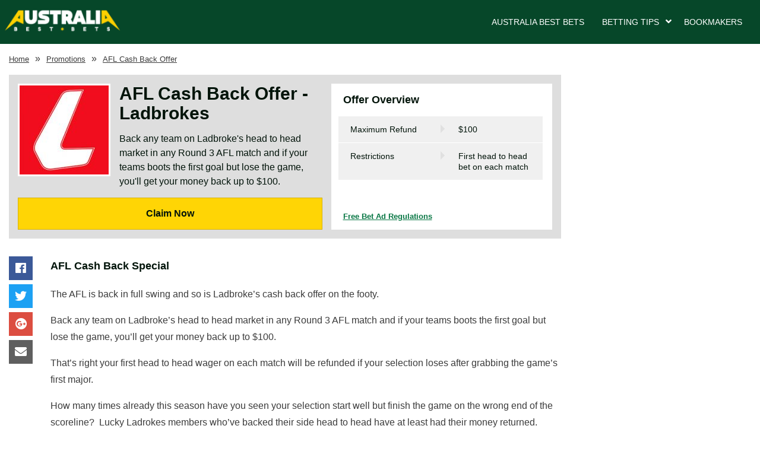

--- FILE ---
content_type: text/html; charset=utf-8
request_url: https://australiabestbets.com.au/promotions/ladbrokes-afl-cash-back-offer/
body_size: 7784
content:

<!DOCTYPE html>
<html lang="en-AU" prefix="og: http://ogp.me/ns#">

<head>
    <!-- Google Tag Manager -->

<!-- End Google Tag Manager -->

                    <link type="text/css" media="all" href="/wp-content/cache/autoptimize/autoptimize_e3ec82228f8428be6569479955664245.php" rel="stylesheet" /><title>AFL Cash Back Offer | FREEBETS Australia</title>
                
        <meta name="viewport" content="width=device-width, initial-scale=1, maximum-scale=1">
        <meta http-equiv="X-UA-Compatible" content="IE=edge"/>
        <meta charset="UTF-8">
        
        <script>var fbAddress = '//connect.facebook.net/en_US/all.js#xfbml=1&appId=';</script>
        
        		
	
<!-- This site is optimized with the Yoast SEO plugin v7.2 - https://yoast.com/wordpress/plugins/seo/ -->
<meta name="description" content="Money back on AFL games if your selection kicks 1st goal and loses"/>
<meta property="og:image" content=""/>
<meta name="twitter:image" content=""/>
<link rel="canonical" href="/promotions/ladbrokes-afl-cash-back-offer/" />
<meta property="og:locale" content="en_US" />
<meta property="og:type" content="article" />
<meta property="og:title" content="AFL Cash Back Offer | FREEBETS Australia" />
<meta property="og:description" content="Money back on AFL games if your selection kicks 1st goal and loses" />
<meta property="og:url" content="/promotions/ladbrokes-afl-cash-back-offer/" />
<meta property="og:site_name" content="freebest.com.au" />
<meta property="article:section" content="Offer" />
<meta name="twitter:card" content="summary" />
<meta name="twitter:description" content="Money back on AFL games if your selection kicks 1st goal and loses" />
<meta name="twitter:title" content="AFL Cash Back Offer | FREEBETS Australia" />
<!-- / Yoast SEO plugin. -->

<link rel='dns-prefetch' href='//s.w.org' />














<script type='text/javascript'>
/* <![CDATA[ */
var BISAjax = {"ajaxurl":"https:\/\/australiabestbets.com.au\/wp-admin\/admin-ajax.php","bis_rules_engine_nonce":"6a84d1fe12","bis_nprg_color":"","bis_cached_site":"true"};
/* ]]> */
</script>






<link rel='https://api.w.org/' href='/wp-json/' />
<link rel="EditURI" type="application/rsd+xml" title="RSD" href="/xmlrpc.php" />
<link rel="wlwmanifest" type="application/wlwmanifest+xml" href="/wp-includes/wlwmanifest.xml" /> 

<link rel="alternate" type="application/json+oembed" href="/wp-json/oembed/1.0/embed?url=https%3A%2F%2Fwww.australiabestbets.com.au%2Fpromotions%2Fladbrokes-afl-cash-back-offer%2F" />
<link rel="alternate" type="text/xml+oembed" href="/wp-json/oembed/1.0/embed?url=https%3A%2F%2Fwww.australiabestbets.com.au%2Fpromotions%2Fladbrokes-afl-cash-back-offer%2F&#038;format=xml" />

        <script>
            document.addEventListener("DOMContentLoaded",function(event){function init_dynamic_widget(){for(var i=0;i<widget_names_arr.length;i++)try{eval(widget_names_arr[i]).init()}catch(e){}}function set_dynamic_widget_interval(){dynamicWidgetInterval=setInterval(init_interval,1e3)}function init_interval(){widget_names_arr.length>0&&(init_dynamic_widget(),clearInterval(dynamicWidgetInterval))}var dynamic_ids=[],dynamic_widget_type_arr=[],widget_names_arr=[],dyn_args="",dynamic_containers=document.querySelectorAll("[dynamic-widget-container-id]");if(dynamic_containers.length>0){for(var i=0;i<dynamic_containers.length;i++){dyn_args+="{",dyn_args+="",dyn_args+="}";var widget_container_id=dynamic_containers[i].getAttribute("dynamic-widget-container-id"),dynamic_widget_type=dynamic_containers[i].getAttribute("dynamic-widget-type");dynamic_ids+=widget_container_id,dynamic_ids+=",",dynamic_widget_type_arr+=dynamic_widget_type,dynamic_widget_type_arr+=","}if(dynamic_ids=dynamic_ids.substr(0,dynamic_ids.length-1),dynamic_widget_type_arr=dynamic_widget_type_arr.substr(0,dynamic_widget_type_arr.length-1),"undefined"!=typeof Promise){var p1=new Promise(function(e,t){var n=new XMLHttpRequest,i=document.location.origin+"/wp-content/plugins/wcms_frontend/wcms_ajax_handler.php?",a="action=dynamic_widgets_components_ajax&dynamic_widgets_ids="+dynamic_ids+"&dynamic_widget_type_arr="+dynamic_widget_type_arr+"&dyn_args="+dyn_args;n.open("GET",i+a,!0),n.onreadystatechange=function(){if(4==n.readyState&&200==n.status){var t=new Event("dynmamic_widgets:fetched");document.dispatchEvent(t);for(var i=this.responseText,a=JSON.parse(i),d="",_=0;_<a.length;_++){var r=a[_].html;dynamic_containers[_].innerHTML=r,void 0!==a[_].css&&(d+=a[_].css),widget_names_arr.push(a[_].widgetName)}document.getElementById("paste_dynamic_css_here")&&(document.getElementById("paste_dynamic_css_here").innerHTML=d),e()}},n.send()});p1.then(function(){init_dynamic_widget()}).catch(function(e){console.log("Handle rejected promise ("+e+")")})}else{var xhttp=new XMLHttpRequest,ajax_url=document.location.origin+"/wp-content/plugins/wcms_frontend/wcms_ajax_handler.php?",ajax_params="action=dynamic_widgets_components_ajax&dynamic_widgets_ids="+dynamic_ids+"&dynamic_widget_type_arr="+dynamic_widget_type_arr+"&dyn_args="+dyn_args;xhttp.open("GET",ajax_url+ajax_params,!0),xhttp.onreadystatechange=function(){if(4==xhttp.readyState&&200==xhttp.status){var dynamicWidgetsFetched=document.createEvent("Event");dynamicWidgetsFetched.initEvent("dynmamic_widgets:fetched",!0,!0),document.dispatchEvent(dynamicWidgetsFetched);for(var t=this.responseText,n=JSON.parse(t),i="",a=0;a<n.length;a++){var d=n[a].html;dynamic_containers[a].innerHTML=d,void 0!==n[a].css&&(i+=n[a].css),widget_names_arr.push(n[a].widgetName)}document.getElementById("paste_dynamic_css_here")&&(document.getElementById("paste_dynamic_css_here").innerHTML=i)}},xhttp.send();var dynamicWidgetInterval;set_dynamic_widget_interval()}}});
        </script>
        <!-- Start Google Analytics -->
<script>
window.ga=window.ga||function(){(ga.q=ga.q||[]).push(arguments)};ga.l=+new Date;
ga('create','UA-112118577-1', 'auto');
ga('set', 'forceSSL', true);
ga('require', 'displayfeatures');
ga('send', 'pageview');
</script>

<script>var parameter_forwarding = ""</script>		
		<!-- All in one Favicon 4.5 --><link rel="icon" href="/wp-content/uploads/2017/12/favicon-ABB.jpg" type="image/png"/>

        <!-- Start of WebEyez -->

<!-- End of WebEyez --> 


                    <meta name="yandex-verification" content="6f938dbad67a4467" />
  <!-- Google tag (gtag.js) -->
<script async src="https://www.googletagmanager.com/gtag/js?id=G-EG4W9YKWJH"></script>
<script>
  window.dataLayer = window.dataLayer || [];
  function gtag(){dataLayer.push(arguments);}
  gtag('js', new Date());

  gtag('config', 'G-EG4W9YKWJH');
</script>
<!-- Yandex.Metrika counter -->
<script type="text/javascript" >
   (function(m,e,t,r,i,k,a){m[i]=m[i]||function(){(m[i].a=m[i].a||[]).push(arguments)};
   m[i].l=1*new Date();
   for (var j = 0; j < document.scripts.length; j++) {if (document.scripts[j].src === r) { return; }}
   k=e.createElement(t),a=e.getElementsByTagName(t)[0],k.async=1,k.src=r,a.parentNode.insertBefore(k,a)})
   (window, document, "script", "https://mc.yandex.ru/metrika/tag.js", "ym");

   ym(100402019, "init", {
        clickmap:true,
        trackLinks:true,
        accurateTrackBounce:true
   });
</script>
<noscript><div><img src="https://mc.yandex.ru/watch/100402019" style="position:absolute; left:-9999px;" alt="" /></div></noscript>
<!-- /Yandex.Metrika counter --></head>

                
    <body class="promotions-template-default single single-promotions postid-883" data-page-type="promotions">
    <!-- Load Facebook SDK for JavaScript -->
    <div id="fb-root"></div>
    <script>(function(d, s, id) {
        var js, fjs = d.getElementsByTagName(s)[0];
        if (d.getElementById(id)) return;
        js = d.createElement(s); js.id = id;
        js.src = "//connect.facebook.net/en_US/all.js#xfbml=1";
        fjs.parentNode.insertBefore(js, fjs);
    }(document, 'script', 'facebook-jssdk'));</script>

    <!-- Google Tag Manager (noscript) -->
<noscript><iframe src="https://www.googletagmanager.com/ns.html?id=GTM-PZ9S7HC"
height="0" width="0" style="display:none;visibility:hidden"></iframe></noscript>
<!-- End Google Tag Manager (noscript) -->


            <header id="header">
            <div class="container">
                <div class="row">
                    <div id="navToggle" class="col-xs-2 col-sm-1 hidden-md hidden-lg ">
                        <div class="hamburger">
                            <div class="bar"></div>
                            <div class="bar"></div>
                            <div class="bar"></div>
                        </div>
                    </div>
                    <a class="site-logo col-xs-10 col-md-2" href="/">
                        <div class="img_wrap">
                            <img data-lazy="false" src="/wp-content/uploads/2018/11/Logo-Final-228x0-c-default.png" srcset="/wp-content/uploads/2018/11/Logo-Final-228x0-c-default.png 1x, /wp-content/uploads/2018/11/Logo-Final-300x0-c-default.png 2x, /wp-content/uploads/2018/11/Logo-Final-450x0-c-default.png 3x, /wp-content/uploads/2018/11/Logo-Final-600x0-c-default.png 4x" alt="/">
                        </div>
                    </a>
                    <nav id="mainNavigation" class="col-md-10" data-back="Back">
                        <ul id="mainMenu" class="menu"><li id="menu-item-67563" class="menu-item menu-item-type-custom menu-item-object-custom menu-item-home menu-item-67563"><div class="wrapBtn"><a href="/">Australia Best Bets</a></div></li>
<li id="menu-item-68032" class="menu-item menu-item-type-post_type menu-item-object-page menu-item-has-children menu-item-68032"><div class="wrapBtn"><a href="/betting-tips/">Betting Tips</a></div>
<ul class="sub-menu">
	<li id="menu-item-67828" class="menu-item menu-item-type-custom menu-item-object-custom menu-item-67828"><div class="wrapBtn"><a href="/tips/">Betting Blog</a></div></li>
</ul>
</li>
<li id="menu-item-68619" class="menu-item menu-item-type-post_type menu-item-object-page menu-item-68619"><div class="wrapBtn"><a href="/bookmakers/">Bookmakers</a></div></li>
</ul>
                    </nav>

                </div>
                            </div>
        </header>
    
    
    <div id="main">
        
        
<div class="container promotions">
    <div class="row">
        <div class="col-xs-12">
            <div id="breadcrumbsWrap" class="hidden-xs hidden-sm"><div id="breadcrumbs"><ul xmlns:v="http://rdf.data-vocabulary.org/#"><li itemscope="" itemtype="http://data-vocabulary.org/Breadcrumb"><a href="/" itemprop="url"><span itemprop="title">Home</span></a></li> » <li itemscope="" itemtype="http://data-vocabulary.org/Breadcrumb"><a href="/promotions/" itemprop="url"><span itemprop="title">Promotions</span></a></li> » <li class="current-item" itemscope="" itemtype="http://data-vocabulary.org/Breadcrumb"><meta itemprop="url" content="/promotions/ladbrokes-afl-cash-back-offer/"><span itemprop="title">AFL Cash Back Offer</span></li></ul></div></div>
        </div>
        <div class="col-xs-12 col-md-8 col-lg-9 sidebarSibling">

            
                                            <div class="row">
                    <div class="main_section clearfix">
                        <div class="col-xs-12 col-lg-7">
                            <a href="/links/ladbrokes/" class="brand_wrapper" title="Ladbrokes" target="_blank" rel="nofollow">
                                <img data-lazy="false" src="/wp-content/uploads/2017/02/ladbrokes-150x0-c-default.jpg" srcset="/wp-content/uploads/2017/02/ladbrokes-65x0-c-default.jpg 65w, /wp-content/uploads/2017/02/ladbrokes-150x0-c-default.jpg 150w" sizes="(min-width:768px) 150px, 65px" class="brand_logo">
                                <h1>AFL Cash Back Offer - Ladbrokes</h1>
                                <span class="sub_header">Back any team on Ladbroke's head to head market in any Round 3 AFL match and if your teams boots the first goal but lose the game, you'll get your money back up to $100.</span>
                                                                    <span class="btn claim_now sticky">Claim now</span>
                                                            </a>
                        </div>
                        <div class="col-xs-12 col-lg-5 attributes">
                            <div class="title">Offer Overview</div>
                            <div class="tableContainer">
                                <table>
                                                                                                                        <tr>
                                                <td class="col-xs-12 col-md-6">Maximum Refund</td>
                                                <td class="col-xs-12 col-md-6">$100</td>
                                            </tr>
                                                                                                                                                                <tr>
                                                <td class="col-xs-12 col-md-6">Restrictions</td>
                                                <td class="col-xs-12 col-md-6">First head to head bet on each match</td>
                                            </tr>
                                                                                                                                                                                                                                                                                                                                                                                                                                                                                                                                                                                                                                                                </table>
                            </div>
                            <div class="regulation">
                                                                <a href="">Free Bet Ad Regulations</a>
                                                            </div>
                        </div>
                    </div>
                </div>
            
            <div class="main">

                                    <ul class="sticky_social share-buttons">
    <li>
        <a href="https://www.facebook.com/sharer/sharer.php?u=/promotions/ladbrokes-afl-cash-back-offer/&t=" title="Share on Facebook" target="_blank" class="fb">
        	<i class="fab fa-facebook"></i>
        </a>
    </li>
    <li>
        <a href="https://twitter.com/intent/tweet?source=/promotions/ladbrokes-afl-cash-back-offer/&text=:%20/promotions/ladbrokes-afl-cash-back-offer/" target="_blank" title="Tweet" class="tw">
        	<i class="fab fa-twitter"></i>
        </a>
    </li>
    <li>
        <a href="https://plus.google.com/share?url=/promotions/ladbrokes-afl-cash-back-offer/" target="_blank" title="Share on Google+" class="gp">
        	<i class="fab fa-google-plus"></i>
        </a>
    </li>
    <li class="hidden-sm hidden-md hidden-lg">
        <a href="whatsapp://send?text=/promotions/ladbrokes-afl-cash-back-offer/" title="Share on whatsapp" class="wa">
            <i class="fab fa-whatsapp"></i>
        </a>
    </li>
    <li>
        <a href="/cdn-cgi/l/email-protection#635c101601090600175e45010c071a5e594651534c13110c0e0c170a0c0d104c0f020701110c0806104e02050f4e0002100b4e010200084e0c050506114c" title="Email" class="se">
        	<i class="fa fa-envelope"></i>
        </a>
    </li>
</ul>

                
                                    <div class="WYSIWYG"><p><html><body><script data-cfasync="false" src="/cdn-cgi/scripts/5c5dd728/cloudflare-static/email-decode.min.js"></script><script defer src="https://static.cloudflareinsights.com/beacon.min.js/vcd15cbe7772f49c399c6a5babf22c1241717689176015" integrity="sha512-ZpsOmlRQV6y907TI0dKBHq9Md29nnaEIPlkf84rnaERnq6zvWvPUqr2ft8M1aS28oN72PdrCzSjY4U6VaAw1EQ==" data-cf-beacon='{"version":"2024.11.0","token":"c5f50e5fb17a4f53a15306c7dc9915f3","r":1,"server_timing":{"name":{"cfCacheStatus":true,"cfEdge":true,"cfExtPri":true,"cfL4":true,"cfOrigin":true,"cfSpeedBrain":true},"location_startswith":null}}' crossorigin="anonymous"></script>
</p>
<h3>AFL Cash Back Special</h3>
<p></p>
<p>The AFL is back in full swing and so is Ladbroke&#8217;s cash back offer on the footy.&nbsp;</p>
<p>Back any team on Ladbroke&#8217;s head to head market in any Round 3 AFL match and if your teams boots the first goal but lose the game, you&#8217;ll get your money back up to $100.</p>
<p>That&#8217;s right your first head to head wager on each match will be refunded if your selection loses after grabbing the game&#8217;s first major.</p>
<p></p>
<p>How many times already this season have you seen your selection start well but finish the game on the wrong end of the scoreline? &nbsp;Lucky Ladrokes members who&#8217;ve backed their side head to head have at least had their money returned.</p>
<p>Will we see more side boot the first major before going on to lose in round 3?</p>
<p></p>
<div class="mediumInsert" id="mediumInsert-22">
<div class="mediumInsert-embedImages"><noscript></noscript></div>
</div>
<p><b style="font-family: inherit; font-size: 1rem; line-height: 1.6;"><br /></b></p>
<p><span style="font-family: inherit; font-size: 1rem; line-height: 1.6;">Ladbrokes is one of the biggest names in the sports betting industry.</span></p>
<p>The Bookmkaer is one of the largest betting companies in the United Kingdom and the Online Bookmaker launched a new Australian website in September 2013 to bring years of experience in the gambling industry to Australian punters.</p>
<p><span style="font-family: inherit; font-size: 1rem; line-height: 1.6;">Ladbrokes has over 9000 markets to bet on and finding your way around the website is easy. All newly registered Ladbrokes.com.au customers signing up via au.freebets.com will recieve a 100% match on their first bet up to a maximum of $250.</span></p>
<p><b style="font-family: inherit; font-size: 1rem; line-height: 1.6;"><br /></b></p>
<p><b style="font-family: inherit; font-size: 1rem; line-height: 1.6;">Ladbrokes Terms &amp; Conditions for Above Offer:</b></p>
<p>The maximum bet for this promotion is $100.</p>
<p>Bets must be placed in the head to head market only.</p>
<p>Only the 1st bet placed in the head to head market of each match will be deemed eligible for this offer.</p>
<p>This refund will only apply if a player from the side you have backed kicks the opening goal of the game. Any behinds scored before the opening goal of the game are not relevant to this offer.</p>
<p>This offer is available for recreational punters only and clients not participating in the spirit of the promotion will be excluded.</p>
<p>Bets placed using bonus bets are not eligible for this promotion.</p>
<p>This offer cannot be used in conjunction with any other offer.</p>
<p>This promotion is limited to one bet per person per game and one bet per household per game.</p>
<p><script type="text/javascript" defer src="/wp-content/cache/autoptimize/autoptimize_ddc82e776b60bc846029e89c25cbd3f1.php"></script></body></html></p>
</div>
                
                
                
                                
                
                
                

                
                
                
                
                                                <a href="/links/ladbrokes/" class="btn wide" target="_blank" rel="nofollow">Claim now</a>
                                
            </div>



        </div>
        <aside id="sidebar" class="col-xs-12 col-md-4 col-lg-3">
            <div id="grid" data-columns>
                
            </div>
        </aside>
    </div>
</div>

<script type="application/ld+json">
{ "@context" : "http://schema.org",
  "@type" : "Article",
  "description": "Back any team on Ladbroke's head to head market in any Round 3 AFL match and if your teams boots the first goal but lose the game, you'll get your money back up to $100.",
  "headline": "AFL Cash Back Offer - Ladbrokes",
   "publisher": {
    "@type": "Organization",
    "name": "freebest.com.au",
    "logo": "/wp-content/uploads/2018/11/Logo-Final.png"
  },
  "url" : "/promotions/ladbrokes-afl-cash-back-offer/",
  "image" : "/wp-content/uploads/2017/02/ladbrokes.jpg",
  "author": {
    "@type": "Person",
    "name": "freebest.com.au"
  },
  "datepublished" : "March 30, 2015"
}
</script>
</div>   

<footer id="footer">
    <div class="container">
        <div class="row">
            <div class="col-sm-4 col-md-3">
                <div class="footer_logo">
                    <img data-lazy="true" src="[data-uri]" alt="/" data-src="/wp-content/uploads/2018/11/Logo-Final-220x0-c-default.png" data-srcset="/wp-content/uploads/2018/11/Logo-Final-220x0-c-default.png 1x, /wp-content/uploads/2018/11/Logo-Final-440x0-c-default.png 2x, /wp-content/uploads/2018/11/Logo-Final-450x0-c-default.png 3x, /wp-content/uploads/2018/11/Logo-Final-880x0-c-default.png 4x" class="lazy"><noscript><img src="/wp-content/uploads/2018/11/Logo-Final-220x0-c-default.png" srcset="/wp-content/uploads/2018/11/Logo-Final-220x0-c-default.png 1x, /wp-content/uploads/2018/11/Logo-Final-440x0-c-default.png 2x, /wp-content/uploads/2018/11/Logo-Final-450x0-c-default.png 3x, /wp-content/uploads/2018/11/Logo-Final-880x0-c-default.png 4x" alt="/"></noscript>
                    <div><i class="far fa-copyright"></i> 2010 - 2019</div>
                </div>
                <ul class="list-unstyled list-inline social">
                                                                                                          </ul>
            </div>
            <div class="col-sm-8 col-md-6">
                <div class="menu-footer">
                    <ul id="menu-footer-2" class="menu no-bullets row"><li id="menu-item-67622" class="menu-item menu-item-type-custom menu-item-object-custom menu-item-has-children menu-item-67622"><a>Australiabestbets.com.au</a>
<ul class="sub-menu">
	<li id="menu-item-67623" class="menu-item menu-item-type-custom menu-item-object-custom menu-item-67623"><a href="/bookmakers/">Bookmakers</a></li>
	<li id="menu-item-68033" class="menu-item menu-item-type-post_type menu-item-object-page menu-item-68033"><a href="/betting-tips/">Betting Tips</a></li>
	<li id="menu-item-67625" class="menu-item menu-item-type-custom menu-item-object-custom menu-item-67625"><a href="/betting-offers-bonuses/">Betting Offers</a></li>
	<li id="menu-item-67644" class="menu-item menu-item-type-post_type menu-item-object-page menu-item-67644"><a href="/about-us/">About Us</a></li>
	<li id="menu-item-67866" class="menu-item menu-item-type-post_type menu-item-object-page menu-item-67866"><a href="/privacy-policy/">Privacy Policy</a></li>
</ul>
</li>
</ul>
                </div>
            </div>
            <div class="col-md-3 trust_icons">
                                <div class="trust_icon big">
                    <svg xmlns="http://www.w3.org/2000/svg" viewBox="0 0 606.8 103.84"><defs></defs><title>trustIcons</title><g id="Layer_2" data-name="Layer 2"><g id="Brand_Review" data-name="Brand Review"><path class="cls-1" d="M48.25,57.59a3.17,3.17,0,0,0-1.14-1.16,4,4,0,0,0-3.58,0,3.16,3.16,0,0,0-1.14,1.16,5,5,0,0,0-.58,1.74,14.64,14.64,0,0,0,0,4.27,5,5,0,0,0,.58,1.72,3.16,3.16,0,0,0,1.14,1.16,4,4,0,0,0,3.58,0,3.17,3.17,0,0,0,1.14-1.16,5,5,0,0,0,.58-1.72,14.64,14.64,0,0,0,0-4.27A5,5,0,0,0,48.25,57.59Z"></path><path class="cls-1" d="M45.32,51.8a2.76,2.76,0,0,0,2.28-1.07,5.39,5.39,0,0,0,.85-3.35q0-4.34-3.13-4.34T42.2,47.38A5.38,5.38,0,0,0,43,50.73,2.76,2.76,0,0,0,45.32,51.8Z"></path><path class="cls-1" d="M48,7.87a48,48,0,1,0,48,48A48,48,0,0,0,48,7.87ZM27.71,70.49H21.28V48.14H15v-4.2h.58a9.22,9.22,0,0,0,5.07-1.21A5.57,5.57,0,0,0,23,38.84h4.74Zm27.38-5.92a7.79,7.79,0,0,1-1.41,3.13,8.25,8.25,0,0,1-3.06,2.44,12,12,0,0,1-5.3,1,12,12,0,0,1-5.3-1A8.24,8.24,0,0,1,37,67.69a7.8,7.8,0,0,1-1.41-3.13,15.5,15.5,0,0,1-.34-3,9.51,9.51,0,0,1,1.34-5.14,5.87,5.87,0,0,1,4-2.68v-.09a5.7,5.7,0,0,1-2.17-1,5.84,5.84,0,0,1-2.17-3.31A7.68,7.68,0,0,1,36,47.56q0-4.65,2.48-6.68a10.45,10.45,0,0,1,6.82-2,10.45,10.45,0,0,1,6.82,2q2.48,2,2.48,6.68a7.07,7.07,0,0,1-.25,1.79,6.33,6.33,0,0,1-.78,1.79,5.88,5.88,0,0,1-1.41,1.52,5.7,5.7,0,0,1-2.12,1v.09a5.87,5.87,0,0,1,4,2.68,9.51,9.51,0,0,1,1.34,5.14A15.5,15.5,0,0,1,55.09,64.56ZM80.77,58H72.23v8.54H66.69V58H58.15V52.43h8.54V43.9h5.54v8.54h8.54Z"></path><text class="cls-2" transform="translate(160 85)"></text><text class="cls-3" transform="translate(239.08 53.49)">S<tspan class="cls-4" x="13.42" y="0">ecu</tspan><tspan class="cls-5" x="53.74" y="0">r</tspan><tspan class="cls-4" x="62.43" y="0">e</tspan><tspan class="cls-6"><tspan x="0" y="31">B</tspan><tspan class="cls-4" x="14.64" y="31">etting</tspan></tspan></text><text class="cls-2" transform="translate(380 89)"></text><text class="cls-7" transform="translate(470.69 53.49)">R<tspan class="cls-8" x="14.53" y="0">esponsible</tspan><tspan class="cls-9"><tspan x="0" y="31">G</tspan><tspan class="cls-8" x="17.45" y="31">ambling</tspan></tspan></text></g></g></svg>
                </div>
            </div>
        </div>
    </div>
    <div class="bottom_footer">
        <div class="container">
            <div class="row">
                <div class="col-xs-12">
                    <div class="row disclaimer_wrapper">
                                                <div class="col-xs-12">
                            <div class="disclaimer">
                                
                            </div>
                        </div>
                                            </div>
                </div>
            </div>
        </div>
    </div>
</footer>

<div class="scroll_top bg-baseSecond">
    <i class="fa fa-chevron-up"></i>
</div>


<script type="application/ld+json">
{
  "@context": "http://schema.org",
  "@type": "WebSite",
  "url": "https://australiabestbets.com.au",
  "potentialAction": {
    "@type": "SearchAction",
    "target": "/search?q={search_term_string}",
    "query-input": "required name=search_term_string"
  }
}
</script>


<script type="application/ld+json">
{ "@context" : "http://schema.org",
  "@type" : "Organization",
  "name" : "freebest.com.au",
  "logo" : "/wp-content/uploads/2018/11/Logo-Final.png",
  "url" : "https://australiabestbets.com.au",
  "description": "Money back on AFL games if your selection kicks 1st goal and loses",
  "sameAs" : [
                        ""
    ]
}
</script>

<input type="hidden" id="googleAnalyticsAccount" value="UA-112118577-1">


















<!-- Start of WebEyez -->

 

<!-- End of WebEyez -->
<!-- start webpush tracking code --> 

<!-- end webpush tracking code -->

</body>
</html>

--- FILE ---
content_type: text/javascript; charset=utf-8
request_url: https://australiabestbets.com.au/wp-content/cache/autoptimize/autoptimize_ddc82e776b60bc846029e89c25cbd3f1.php
body_size: 185882
content:
var get_site_url='https://australiabestbets.com.au';;
var preloaderIconPath="/wp-content/plugins/wcms_frontend/subscriber/images/preloader.gif";
/*! jQuery v2.1.1 | (c) 2005, 2014 jQuery Foundation, Inc. | jquery.org/license */
!function(a,b){"object"==typeof module&&"object"==typeof module.exports?module.exports=a.document?b(a,!0):function(a){if(!a.document)throw new Error("jQuery requires a window with a document");return b(a)}:b(a)}("undefined"!=typeof window?window:this,function(a,b){var c=[],d=c.slice,e=c.concat,f=c.push,g=c.indexOf,h={},i=h.toString,j=h.hasOwnProperty,k={},l=a.document,m="2.1.1",n=function(a,b){return new n.fn.init(a,b)},o=/^[\s\uFEFF\xA0]+|[\s\uFEFF\xA0]+$/g,p=/^-ms-/,q=/-([\da-z])/gi,r=function(a,b){return b.toUpperCase()};n.fn=n.prototype={jquery:m,constructor:n,selector:"",length:0,toArray:function(){return d.call(this)},get:function(a){return null!=a?0>a?this[a+this.length]:this[a]:d.call(this)},pushStack:function(a){var b=n.merge(this.constructor(),a);return b.prevObject=this,b.context=this.context,b},each:function(a,b){return n.each(this,a,b)},map:function(a){return this.pushStack(n.map(this,function(b,c){return a.call(b,c,b)}))},slice:function(){return this.pushStack(d.apply(this,arguments))},first:function(){return this.eq(0)},last:function(){return this.eq(-1)},eq:function(a){var b=this.length,c=+a+(0>a?b:0);return this.pushStack(c>=0&&b>c?[this[c]]:[])},end:function(){return this.prevObject||this.constructor(null)},push:f,sort:c.sort,splice:c.splice},n.extend=n.fn.extend=function(){var a,b,c,d,e,f,g=arguments[0]||{},h=1,i=arguments.length,j=!1;for("boolean"==typeof g&&(j=g,g=arguments[h]||{},h++),"object"==typeof g||n.isFunction(g)||(g={}),h===i&&(g=this,h--);i>h;h++)if(null!=(a=arguments[h]))for(b in a)c=g[b],d=a[b],g!==d&&(j&&d&&(n.isPlainObject(d)||(e=n.isArray(d)))?(e?(e=!1,f=c&&n.isArray(c)?c:[]):f=c&&n.isPlainObject(c)?c:{},g[b]=n.extend(j,f,d)):void 0!==d&&(g[b]=d));return g},n.extend({expando:"jQuery"+(m+Math.random()).replace(/\D/g,""),isReady:!0,error:function(a){throw new Error(a)},noop:function(){},isFunction:function(a){return"function"===n.type(a)},isArray:Array.isArray,isWindow:function(a){return null!=a&&a===a.window},isNumeric:function(a){return!n.isArray(a)&&a-parseFloat(a)>=0},isPlainObject:function(a){return"object"!==n.type(a)||a.nodeType||n.isWindow(a)?!1:a.constructor&&!j.call(a.constructor.prototype,"isPrototypeOf")?!1:!0},isEmptyObject:function(a){var b;for(b in a)return!1;return!0},type:function(a){return null==a?a+"":"object"==typeof a||"function"==typeof a?h[i.call(a)]||"object":typeof a},globalEval:function(a){var b,c=eval;a=n.trim(a),a&&(1===a.indexOf("use strict")?(b=l.createElement("script"),b.text=a,l.head.appendChild(b).parentNode.removeChild(b)):c(a))},camelCase:function(a){return a.replace(p,"ms-").replace(q,r)},nodeName:function(a,b){return a.nodeName&&a.nodeName.toLowerCase()===b.toLowerCase()},each:function(a,b,c){var d,e=0,f=a.length,g=s(a);if(c){if(g){for(;f>e;e++)if(d=b.apply(a[e],c),d===!1)break}else for(e in a)if(d=b.apply(a[e],c),d===!1)break}else if(g){for(;f>e;e++)if(d=b.call(a[e],e,a[e]),d===!1)break}else for(e in a)if(d=b.call(a[e],e,a[e]),d===!1)break;return a},trim:function(a){return null==a?"":(a+"").replace(o,"")},makeArray:function(a,b){var c=b||[];return null!=a&&(s(Object(a))?n.merge(c,"string"==typeof a?[a]:a):f.call(c,a)),c},inArray:function(a,b,c){return null==b?-1:g.call(b,a,c)},merge:function(a,b){for(var c=+b.length,d=0,e=a.length;c>d;d++)a[e++]=b[d];return a.length=e,a},grep:function(a,b,c){for(var d,e=[],f=0,g=a.length,h=!c;g>f;f++)d=!b(a[f],f),d!==h&&e.push(a[f]);return e},map:function(a,b,c){var d,f=0,g=a.length,h=s(a),i=[];if(h)for(;g>f;f++)d=b(a[f],f,c),null!=d&&i.push(d);else for(f in a)d=b(a[f],f,c),null!=d&&i.push(d);return e.apply([],i)},guid:1,proxy:function(a,b){var c,e,f;return"string"==typeof b&&(c=a[b],b=a,a=c),n.isFunction(a)?(e=d.call(arguments,2),f=function(){return a.apply(b||this,e.concat(d.call(arguments)))},f.guid=a.guid=a.guid||n.guid++,f):void 0},now:Date.now,support:k}),n.each("Boolean Number String Function Array Date RegExp Object Error".split(" "),function(a,b){h["[object "+b+"]"]=b.toLowerCase()});function s(a){var b=a.length,c=n.type(a);return"function"===c||n.isWindow(a)?!1:1===a.nodeType&&b?!0:"array"===c||0===b||"number"==typeof b&&b>0&&b-1 in a}var t=function(a){var b,c,d,e,f,g,h,i,j,k,l,m,n,o,p,q,r,s,t,u="sizzle"+-new Date,v=a.document,w=0,x=0,y=gb(),z=gb(),A=gb(),B=function(a,b){return a===b&&(l=!0),0},C="undefined",D=1<<31,E={}.hasOwnProperty,F=[],G=F.pop,H=F.push,I=F.push,J=F.slice,K=F.indexOf||function(a){for(var b=0,c=this.length;c>b;b++)if(this[b]===a)return b;return-1},L="checked|selected|async|autofocus|autoplay|controls|defer|disabled|hidden|ismap|loop|multiple|open|readonly|required|scoped",M="[\\x20\\t\\r\\n\\f]",N="(?:\\\\.|[\\w-]|[^\\x00-\\xa0])+",O=N.replace("w","w#"),P="\\["+M+"*("+N+")(?:"+M+"*([*^$|!~]?=)"+M+"*(?:'((?:\\\\.|[^\\\\'])*)'|\"((?:\\\\.|[^\\\\\"])*)\"|("+O+"))|)"+M+"*\\]",Q=":("+N+")(?:\\((('((?:\\\\.|[^\\\\'])*)'|\"((?:\\\\.|[^\\\\\"])*)\")|((?:\\\\.|[^\\\\()[\\]]|"+P+")*)|.*)\\)|)",R=new RegExp("^"+M+"+|((?:^|[^\\\\])(?:\\\\.)*)"+M+"+$","g"),S=new RegExp("^"+M+"*,"+M+"*"),T=new RegExp("^"+M+"*([>+~]|"+M+")"+M+"*"),U=new RegExp("="+M+"*([^\\]'\"]*?)"+M+"*\\]","g"),V=new RegExp(Q),W=new RegExp("^"+O+"$"),X={ID:new RegExp("^#("+N+")"),CLASS:new RegExp("^\\.("+N+")"),TAG:new RegExp("^("+N.replace("w","w*")+")"),ATTR:new RegExp("^"+P),PSEUDO:new RegExp("^"+Q),CHILD:new RegExp("^:(only|first|last|nth|nth-last)-(child|of-type)(?:\\("+M+"*(even|odd|(([+-]|)(\\d*)n|)"+M+"*(?:([+-]|)"+M+"*(\\d+)|))"+M+"*\\)|)","i"),bool:new RegExp("^(?:"+L+")$","i"),needsContext:new RegExp("^"+M+"*[>+~]|:(even|odd|eq|gt|lt|nth|first|last)(?:\\("+M+"*((?:-\\d)?\\d*)"+M+"*\\)|)(?=[^-]|$)","i")},Y=/^(?:input|select|textarea|button)$/i,Z=/^h\d$/i,$=/^[^{]+\{\s*\[native \w/,_=/^(?:#([\w-]+)|(\w+)|\.([\w-]+))$/,ab=/[+~]/,bb=/'|\\/g,cb=new RegExp("\\\\([\\da-f]{1,6}"+M+"?|("+M+")|.)","ig"),db=function(a,b,c){var d="0x"+b-65536;return d!==d||c?b:0>d?String.fromCharCode(d+65536):String.fromCharCode(d>>10|55296,1023&d|56320)};try{I.apply(F=J.call(v.childNodes),v.childNodes),F[v.childNodes.length].nodeType}catch(eb){I={apply:F.length?function(a,b){H.apply(a,J.call(b))}:function(a,b){var c=a.length,d=0;while(a[c++]=b[d++]);a.length=c-1}}}function fb(a,b,d,e){var f,h,j,k,l,o,r,s,w,x;if((b?b.ownerDocument||b:v)!==n&&m(b),b=b||n,d=d||[],!a||"string"!=typeof a)return d;if(1!==(k=b.nodeType)&&9!==k)return[];if(p&&!e){if(f=_.exec(a))if(j=f[1]){if(9===k){if(h=b.getElementById(j),!h||!h.parentNode)return d;if(h.id===j)return d.push(h),d}else if(b.ownerDocument&&(h=b.ownerDocument.getElementById(j))&&t(b,h)&&h.id===j)return d.push(h),d}else{if(f[2])return I.apply(d,b.getElementsByTagName(a)),d;if((j=f[3])&&c.getElementsByClassName&&b.getElementsByClassName)return I.apply(d,b.getElementsByClassName(j)),d}if(c.qsa&&(!q||!q.test(a))){if(s=r=u,w=b,x=9===k&&a,1===k&&"object"!==b.nodeName.toLowerCase()){o=g(a),(r=b.getAttribute("id"))?s=r.replace(bb,"\\$&"):b.setAttribute("id",s),s="[id='"+s+"'] ",l=o.length;while(l--)o[l]=s+qb(o[l]);w=ab.test(a)&&ob(b.parentNode)||b,x=o.join(",")}if(x)try{return I.apply(d,w.querySelectorAll(x)),d}catch(y){}finally{r||b.removeAttribute("id")}}}return i(a.replace(R,"$1"),b,d,e)}function gb(){var a=[];function b(c,e){return a.push(c+" ")>d.cacheLength&&delete b[a.shift()],b[c+" "]=e}return b}function hb(a){return a[u]=!0,a}function ib(a){var b=n.createElement("div");try{return!!a(b)}catch(c){return!1}finally{b.parentNode&&b.parentNode.removeChild(b),b=null}}function jb(a,b){var c=a.split("|"),e=a.length;while(e--)d.attrHandle[c[e]]=b}function kb(a,b){var c=b&&a,d=c&&1===a.nodeType&&1===b.nodeType&&(~b.sourceIndex||D)-(~a.sourceIndex||D);if(d)return d;if(c)while(c=c.nextSibling)if(c===b)return-1;return a?1:-1}function lb(a){return function(b){var c=b.nodeName.toLowerCase();return"input"===c&&b.type===a}}function mb(a){return function(b){var c=b.nodeName.toLowerCase();return("input"===c||"button"===c)&&b.type===a}}function nb(a){return hb(function(b){return b=+b,hb(function(c,d){var e,f=a([],c.length,b),g=f.length;while(g--)c[e=f[g]]&&(c[e]=!(d[e]=c[e]))})})}function ob(a){return a&&typeof a.getElementsByTagName!==C&&a}c=fb.support={},f=fb.isXML=function(a){var b=a&&(a.ownerDocument||a).documentElement;return b?"HTML"!==b.nodeName:!1},m=fb.setDocument=function(a){var b,e=a?a.ownerDocument||a:v,g=e.defaultView;return e!==n&&9===e.nodeType&&e.documentElement?(n=e,o=e.documentElement,p=!f(e),g&&g!==g.top&&(g.addEventListener?g.addEventListener("unload",function(){m()},!1):g.attachEvent&&g.attachEvent("onunload",function(){m()})),c.attributes=ib(function(a){return a.className="i",!a.getAttribute("className")}),c.getElementsByTagName=ib(function(a){return a.appendChild(e.createComment("")),!a.getElementsByTagName("*").length}),c.getElementsByClassName=$.test(e.getElementsByClassName)&&ib(function(a){return a.innerHTML="<div class='a'></div><div class='a i'></div>",a.firstChild.className="i",2===a.getElementsByClassName("i").length}),c.getById=ib(function(a){return o.appendChild(a).id=u,!e.getElementsByName||!e.getElementsByName(u).length}),c.getById?(d.find.ID=function(a,b){if(typeof b.getElementById!==C&&p){var c=b.getElementById(a);return c&&c.parentNode?[c]:[]}},d.filter.ID=function(a){var b=a.replace(cb,db);return function(a){return a.getAttribute("id")===b}}):(delete d.find.ID,d.filter.ID=function(a){var b=a.replace(cb,db);return function(a){var c=typeof a.getAttributeNode!==C&&a.getAttributeNode("id");return c&&c.value===b}}),d.find.TAG=c.getElementsByTagName?function(a,b){return typeof b.getElementsByTagName!==C?b.getElementsByTagName(a):void 0}:function(a,b){var c,d=[],e=0,f=b.getElementsByTagName(a);if("*"===a){while(c=f[e++])1===c.nodeType&&d.push(c);return d}return f},d.find.CLASS=c.getElementsByClassName&&function(a,b){return typeof b.getElementsByClassName!==C&&p?b.getElementsByClassName(a):void 0},r=[],q=[],(c.qsa=$.test(e.querySelectorAll))&&(ib(function(a){a.innerHTML="<select msallowclip=''><option selected=''></option></select>",a.querySelectorAll("[msallowclip^='']").length&&q.push("[*^$]="+M+"*(?:''|\"\")"),a.querySelectorAll("[selected]").length||q.push("\\["+M+"*(?:value|"+L+")"),a.querySelectorAll(":checked").length||q.push(":checked")}),ib(function(a){var b=e.createElement("input");b.setAttribute("type","hidden"),a.appendChild(b).setAttribute("name","D"),a.querySelectorAll("[name=d]").length&&q.push("name"+M+"*[*^$|!~]?="),a.querySelectorAll(":enabled").length||q.push(":enabled",":disabled"),a.querySelectorAll("*,:x"),q.push(",.*:")})),(c.matchesSelector=$.test(s=o.matches||o.webkitMatchesSelector||o.mozMatchesSelector||o.oMatchesSelector||o.msMatchesSelector))&&ib(function(a){c.disconnectedMatch=s.call(a,"div"),s.call(a,"[s!='']:x"),r.push("!=",Q)}),q=q.length&&new RegExp(q.join("|")),r=r.length&&new RegExp(r.join("|")),b=$.test(o.compareDocumentPosition),t=b||$.test(o.contains)?function(a,b){var c=9===a.nodeType?a.documentElement:a,d=b&&b.parentNode;return a===d||!(!d||1!==d.nodeType||!(c.contains?c.contains(d):a.compareDocumentPosition&&16&a.compareDocumentPosition(d)))}:function(a,b){if(b)while(b=b.parentNode)if(b===a)return!0;return!1},B=b?function(a,b){if(a===b)return l=!0,0;var d=!a.compareDocumentPosition-!b.compareDocumentPosition;return d?d:(d=(a.ownerDocument||a)===(b.ownerDocument||b)?a.compareDocumentPosition(b):1,1&d||!c.sortDetached&&b.compareDocumentPosition(a)===d?a===e||a.ownerDocument===v&&t(v,a)?-1:b===e||b.ownerDocument===v&&t(v,b)?1:k?K.call(k,a)-K.call(k,b):0:4&d?-1:1)}:function(a,b){if(a===b)return l=!0,0;var c,d=0,f=a.parentNode,g=b.parentNode,h=[a],i=[b];if(!f||!g)return a===e?-1:b===e?1:f?-1:g?1:k?K.call(k,a)-K.call(k,b):0;if(f===g)return kb(a,b);c=a;while(c=c.parentNode)h.unshift(c);c=b;while(c=c.parentNode)i.unshift(c);while(h[d]===i[d])d++;return d?kb(h[d],i[d]):h[d]===v?-1:i[d]===v?1:0},e):n},fb.matches=function(a,b){return fb(a,null,null,b)},fb.matchesSelector=function(a,b){if((a.ownerDocument||a)!==n&&m(a),b=b.replace(U,"='$1']"),!(!c.matchesSelector||!p||r&&r.test(b)||q&&q.test(b)))try{var d=s.call(a,b);if(d||c.disconnectedMatch||a.document&&11!==a.document.nodeType)return d}catch(e){}return fb(b,n,null,[a]).length>0},fb.contains=function(a,b){return(a.ownerDocument||a)!==n&&m(a),t(a,b)},fb.attr=function(a,b){(a.ownerDocument||a)!==n&&m(a);var e=d.attrHandle[b.toLowerCase()],f=e&&E.call(d.attrHandle,b.toLowerCase())?e(a,b,!p):void 0;return void 0!==f?f:c.attributes||!p?a.getAttribute(b):(f=a.getAttributeNode(b))&&f.specified?f.value:null},fb.error=function(a){throw new Error("Syntax error, unrecognized expression: "+a)},fb.uniqueSort=function(a){var b,d=[],e=0,f=0;if(l=!c.detectDuplicates,k=!c.sortStable&&a.slice(0),a.sort(B),l){while(b=a[f++])b===a[f]&&(e=d.push(f));while(e--)a.splice(d[e],1)}return k=null,a},e=fb.getText=function(a){var b,c="",d=0,f=a.nodeType;if(f){if(1===f||9===f||11===f){if("string"==typeof a.textContent)return a.textContent;for(a=a.firstChild;a;a=a.nextSibling)c+=e(a)}else if(3===f||4===f)return a.nodeValue}else while(b=a[d++])c+=e(b);return c},d=fb.selectors={cacheLength:50,createPseudo:hb,match:X,attrHandle:{},find:{},relative:{">":{dir:"parentNode",first:!0}," ":{dir:"parentNode"},"+":{dir:"previousSibling",first:!0},"~":{dir:"previousSibling"}},preFilter:{ATTR:function(a){return a[1]=a[1].replace(cb,db),a[3]=(a[3]||a[4]||a[5]||"").replace(cb,db),"~="===a[2]&&(a[3]=" "+a[3]+" "),a.slice(0,4)},CHILD:function(a){return a[1]=a[1].toLowerCase(),"nth"===a[1].slice(0,3)?(a[3]||fb.error(a[0]),a[4]=+(a[4]?a[5]+(a[6]||1):2*("even"===a[3]||"odd"===a[3])),a[5]=+(a[7]+a[8]||"odd"===a[3])):a[3]&&fb.error(a[0]),a},PSEUDO:function(a){var b,c=!a[6]&&a[2];return X.CHILD.test(a[0])?null:(a[3]?a[2]=a[4]||a[5]||"":c&&V.test(c)&&(b=g(c,!0))&&(b=c.indexOf(")",c.length-b)-c.length)&&(a[0]=a[0].slice(0,b),a[2]=c.slice(0,b)),a.slice(0,3))}},filter:{TAG:function(a){var b=a.replace(cb,db).toLowerCase();return"*"===a?function(){return!0}:function(a){return a.nodeName&&a.nodeName.toLowerCase()===b}},CLASS:function(a){var b=y[a+" "];return b||(b=new RegExp("(^|"+M+")"+a+"("+M+"|$)"))&&y(a,function(a){return b.test("string"==typeof a.className&&a.className||typeof a.getAttribute!==C&&a.getAttribute("class")||"")})},ATTR:function(a,b,c){return function(d){var e=fb.attr(d,a);return null==e?"!="===b:b?(e+="","="===b?e===c:"!="===b?e!==c:"^="===b?c&&0===e.indexOf(c):"*="===b?c&&e.indexOf(c)>-1:"$="===b?c&&e.slice(-c.length)===c:"~="===b?(" "+e+" ").indexOf(c)>-1:"|="===b?e===c||e.slice(0,c.length+1)===c+"-":!1):!0}},CHILD:function(a,b,c,d,e){var f="nth"!==a.slice(0,3),g="last"!==a.slice(-4),h="of-type"===b;return 1===d&&0===e?function(a){return!!a.parentNode}:function(b,c,i){var j,k,l,m,n,o,p=f!==g?"nextSibling":"previousSibling",q=b.parentNode,r=h&&b.nodeName.toLowerCase(),s=!i&&!h;if(q){if(f){while(p){l=b;while(l=l[p])if(h?l.nodeName.toLowerCase()===r:1===l.nodeType)return!1;o=p="only"===a&&!o&&"nextSibling"}return!0}if(o=[g?q.firstChild:q.lastChild],g&&s){k=q[u]||(q[u]={}),j=k[a]||[],n=j[0]===w&&j[1],m=j[0]===w&&j[2],l=n&&q.childNodes[n];while(l=++n&&l&&l[p]||(m=n=0)||o.pop())if(1===l.nodeType&&++m&&l===b){k[a]=[w,n,m];break}}else if(s&&(j=(b[u]||(b[u]={}))[a])&&j[0]===w)m=j[1];else while(l=++n&&l&&l[p]||(m=n=0)||o.pop())if((h?l.nodeName.toLowerCase()===r:1===l.nodeType)&&++m&&(s&&((l[u]||(l[u]={}))[a]=[w,m]),l===b))break;return m-=e,m===d||m%d===0&&m/d>=0}}},PSEUDO:function(a,b){var c,e=d.pseudos[a]||d.setFilters[a.toLowerCase()]||fb.error("unsupported pseudo: "+a);return e[u]?e(b):e.length>1?(c=[a,a,"",b],d.setFilters.hasOwnProperty(a.toLowerCase())?hb(function(a,c){var d,f=e(a,b),g=f.length;while(g--)d=K.call(a,f[g]),a[d]=!(c[d]=f[g])}):function(a){return e(a,0,c)}):e}},pseudos:{not:hb(function(a){var b=[],c=[],d=h(a.replace(R,"$1"));return d[u]?hb(function(a,b,c,e){var f,g=d(a,null,e,[]),h=a.length;while(h--)(f=g[h])&&(a[h]=!(b[h]=f))}):function(a,e,f){return b[0]=a,d(b,null,f,c),!c.pop()}}),has:hb(function(a){return function(b){return fb(a,b).length>0}}),contains:hb(function(a){return function(b){return(b.textContent||b.innerText||e(b)).indexOf(a)>-1}}),lang:hb(function(a){return W.test(a||"")||fb.error("unsupported lang: "+a),a=a.replace(cb,db).toLowerCase(),function(b){var c;do if(c=p?b.lang:b.getAttribute("xml:lang")||b.getAttribute("lang"))return c=c.toLowerCase(),c===a||0===c.indexOf(a+"-");while((b=b.parentNode)&&1===b.nodeType);return!1}}),target:function(b){var c=a.location&&a.location.hash;return c&&c.slice(1)===b.id},root:function(a){return a===o},focus:function(a){return a===n.activeElement&&(!n.hasFocus||n.hasFocus())&&!!(a.type||a.href||~a.tabIndex)},enabled:function(a){return a.disabled===!1},disabled:function(a){return a.disabled===!0},checked:function(a){var b=a.nodeName.toLowerCase();return"input"===b&&!!a.checked||"option"===b&&!!a.selected},selected:function(a){return a.parentNode&&a.parentNode.selectedIndex,a.selected===!0},empty:function(a){for(a=a.firstChild;a;a=a.nextSibling)if(a.nodeType<6)return!1;return!0},parent:function(a){return!d.pseudos.empty(a)},header:function(a){return Z.test(a.nodeName)},input:function(a){return Y.test(a.nodeName)},button:function(a){var b=a.nodeName.toLowerCase();return"input"===b&&"button"===a.type||"button"===b},text:function(a){var b;return"input"===a.nodeName.toLowerCase()&&"text"===a.type&&(null==(b=a.getAttribute("type"))||"text"===b.toLowerCase())},first:nb(function(){return[0]}),last:nb(function(a,b){return[b-1]}),eq:nb(function(a,b,c){return[0>c?c+b:c]}),even:nb(function(a,b){for(var c=0;b>c;c+=2)a.push(c);return a}),odd:nb(function(a,b){for(var c=1;b>c;c+=2)a.push(c);return a}),lt:nb(function(a,b,c){for(var d=0>c?c+b:c;--d>=0;)a.push(d);return a}),gt:nb(function(a,b,c){for(var d=0>c?c+b:c;++d<b;)a.push(d);return a})}},d.pseudos.nth=d.pseudos.eq;for(b in{radio:!0,checkbox:!0,file:!0,password:!0,image:!0})d.pseudos[b]=lb(b);for(b in{submit:!0,reset:!0})d.pseudos[b]=mb(b);function pb(){}pb.prototype=d.filters=d.pseudos,d.setFilters=new pb,g=fb.tokenize=function(a,b){var c,e,f,g,h,i,j,k=z[a+" "];if(k)return b?0:k.slice(0);h=a,i=[],j=d.preFilter;while(h){(!c||(e=S.exec(h)))&&(e&&(h=h.slice(e[0].length)||h),i.push(f=[])),c=!1,(e=T.exec(h))&&(c=e.shift(),f.push({value:c,type:e[0].replace(R," ")}),h=h.slice(c.length));for(g in d.filter)!(e=X[g].exec(h))||j[g]&&!(e=j[g](e))||(c=e.shift(),f.push({value:c,type:g,matches:e}),h=h.slice(c.length));if(!c)break}return b?h.length:h?fb.error(a):z(a,i).slice(0)};function qb(a){for(var b=0,c=a.length,d="";c>b;b++)d+=a[b].value;return d}function rb(a,b,c){var d=b.dir,e=c&&"parentNode"===d,f=x++;return b.first?function(b,c,f){while(b=b[d])if(1===b.nodeType||e)return a(b,c,f)}:function(b,c,g){var h,i,j=[w,f];if(g){while(b=b[d])if((1===b.nodeType||e)&&a(b,c,g))return!0}else while(b=b[d])if(1===b.nodeType||e){if(i=b[u]||(b[u]={}),(h=i[d])&&h[0]===w&&h[1]===f)return j[2]=h[2];if(i[d]=j,j[2]=a(b,c,g))return!0}}}function sb(a){return a.length>1?function(b,c,d){var e=a.length;while(e--)if(!a[e](b,c,d))return!1;return!0}:a[0]}function tb(a,b,c){for(var d=0,e=b.length;e>d;d++)fb(a,b[d],c);return c}function ub(a,b,c,d,e){for(var f,g=[],h=0,i=a.length,j=null!=b;i>h;h++)(f=a[h])&&(!c||c(f,d,e))&&(g.push(f),j&&b.push(h));return g}function vb(a,b,c,d,e,f){return d&&!d[u]&&(d=vb(d)),e&&!e[u]&&(e=vb(e,f)),hb(function(f,g,h,i){var j,k,l,m=[],n=[],o=g.length,p=f||tb(b||"*",h.nodeType?[h]:h,[]),q=!a||!f&&b?p:ub(p,m,a,h,i),r=c?e||(f?a:o||d)?[]:g:q;if(c&&c(q,r,h,i),d){j=ub(r,n),d(j,[],h,i),k=j.length;while(k--)(l=j[k])&&(r[n[k]]=!(q[n[k]]=l))}if(f){if(e||a){if(e){j=[],k=r.length;while(k--)(l=r[k])&&j.push(q[k]=l);e(null,r=[],j,i)}k=r.length;while(k--)(l=r[k])&&(j=e?K.call(f,l):m[k])>-1&&(f[j]=!(g[j]=l))}}else r=ub(r===g?r.splice(o,r.length):r),e?e(null,g,r,i):I.apply(g,r)})}function wb(a){for(var b,c,e,f=a.length,g=d.relative[a[0].type],h=g||d.relative[" "],i=g?1:0,k=rb(function(a){return a===b},h,!0),l=rb(function(a){return K.call(b,a)>-1},h,!0),m=[function(a,c,d){return!g&&(d||c!==j)||((b=c).nodeType?k(a,c,d):l(a,c,d))}];f>i;i++)if(c=d.relative[a[i].type])m=[rb(sb(m),c)];else{if(c=d.filter[a[i].type].apply(null,a[i].matches),c[u]){for(e=++i;f>e;e++)if(d.relative[a[e].type])break;return vb(i>1&&sb(m),i>1&&qb(a.slice(0,i-1).concat({value:" "===a[i-2].type?"*":""})).replace(R,"$1"),c,e>i&&wb(a.slice(i,e)),f>e&&wb(a=a.slice(e)),f>e&&qb(a))}m.push(c)}return sb(m)}function xb(a,b){var c=b.length>0,e=a.length>0,f=function(f,g,h,i,k){var l,m,o,p=0,q="0",r=f&&[],s=[],t=j,u=f||e&&d.find.TAG("*",k),v=w+=null==t?1:Math.random()||.1,x=u.length;for(k&&(j=g!==n&&g);q!==x&&null!=(l=u[q]);q++){if(e&&l){m=0;while(o=a[m++])if(o(l,g,h)){i.push(l);break}k&&(w=v)}c&&((l=!o&&l)&&p--,f&&r.push(l))}if(p+=q,c&&q!==p){m=0;while(o=b[m++])o(r,s,g,h);if(f){if(p>0)while(q--)r[q]||s[q]||(s[q]=G.call(i));s=ub(s)}I.apply(i,s),k&&!f&&s.length>0&&p+b.length>1&&fb.uniqueSort(i)}return k&&(w=v,j=t),r};return c?hb(f):f}return h=fb.compile=function(a,b){var c,d=[],e=[],f=A[a+" "];if(!f){b||(b=g(a)),c=b.length;while(c--)f=wb(b[c]),f[u]?d.push(f):e.push(f);f=A(a,xb(e,d)),f.selector=a}return f},i=fb.select=function(a,b,e,f){var i,j,k,l,m,n="function"==typeof a&&a,o=!f&&g(a=n.selector||a);if(e=e||[],1===o.length){if(j=o[0]=o[0].slice(0),j.length>2&&"ID"===(k=j[0]).type&&c.getById&&9===b.nodeType&&p&&d.relative[j[1].type]){if(b=(d.find.ID(k.matches[0].replace(cb,db),b)||[])[0],!b)return e;n&&(b=b.parentNode),a=a.slice(j.shift().value.length)}i=X.needsContext.test(a)?0:j.length;while(i--){if(k=j[i],d.relative[l=k.type])break;if((m=d.find[l])&&(f=m(k.matches[0].replace(cb,db),ab.test(j[0].type)&&ob(b.parentNode)||b))){if(j.splice(i,1),a=f.length&&qb(j),!a)return I.apply(e,f),e;break}}}return(n||h(a,o))(f,b,!p,e,ab.test(a)&&ob(b.parentNode)||b),e},c.sortStable=u.split("").sort(B).join("")===u,c.detectDuplicates=!!l,m(),c.sortDetached=ib(function(a){return 1&a.compareDocumentPosition(n.createElement("div"))}),ib(function(a){return a.innerHTML="<a href='#'></a>","#"===a.firstChild.getAttribute("href")})||jb("type|href|height|width",function(a,b,c){return c?void 0:a.getAttribute(b,"type"===b.toLowerCase()?1:2)}),c.attributes&&ib(function(a){return a.innerHTML="<input/>",a.firstChild.setAttribute("value",""),""===a.firstChild.getAttribute("value")})||jb("value",function(a,b,c){return c||"input"!==a.nodeName.toLowerCase()?void 0:a.defaultValue}),ib(function(a){return null==a.getAttribute("disabled")})||jb(L,function(a,b,c){var d;return c?void 0:a[b]===!0?b.toLowerCase():(d=a.getAttributeNode(b))&&d.specified?d.value:null}),fb}(a);n.find=t,n.expr=t.selectors,n.expr[":"]=n.expr.pseudos,n.unique=t.uniqueSort,n.text=t.getText,n.isXMLDoc=t.isXML,n.contains=t.contains;var u=n.expr.match.needsContext,v=/^<(\w+)\s*\/?>(?:<\/\1>|)$/,w=/^.[^:#\[\.,]*$/;function x(a,b,c){if(n.isFunction(b))return n.grep(a,function(a,d){return!!b.call(a,d,a)!==c});if(b.nodeType)return n.grep(a,function(a){return a===b!==c});if("string"==typeof b){if(w.test(b))return n.filter(b,a,c);b=n.filter(b,a)}return n.grep(a,function(a){return g.call(b,a)>=0!==c})}n.filter=function(a,b,c){var d=b[0];return c&&(a=":not("+a+")"),1===b.length&&1===d.nodeType?n.find.matchesSelector(d,a)?[d]:[]:n.find.matches(a,n.grep(b,function(a){return 1===a.nodeType}))},n.fn.extend({find:function(a){var b,c=this.length,d=[],e=this;if("string"!=typeof a)return this.pushStack(n(a).filter(function(){for(b=0;c>b;b++)if(n.contains(e[b],this))return!0}));for(b=0;c>b;b++)n.find(a,e[b],d);return d=this.pushStack(c>1?n.unique(d):d),d.selector=this.selector?this.selector+" "+a:a,d},filter:function(a){return this.pushStack(x(this,a||[],!1))},not:function(a){return this.pushStack(x(this,a||[],!0))},is:function(a){return!!x(this,"string"==typeof a&&u.test(a)?n(a):a||[],!1).length}});var y,z=/^(?:\s*(<[\w\W]+>)[^>]*|#([\w-]*))$/,A=n.fn.init=function(a,b){var c,d;if(!a)return this;if("string"==typeof a){if(c="<"===a[0]&&">"===a[a.length-1]&&a.length>=3?[null,a,null]:z.exec(a),!c||!c[1]&&b)return!b||b.jquery?(b||y).find(a):this.constructor(b).find(a);if(c[1]){if(b=b instanceof n?b[0]:b,n.merge(this,n.parseHTML(c[1],b&&b.nodeType?b.ownerDocument||b:l,!0)),v.test(c[1])&&n.isPlainObject(b))for(c in b)n.isFunction(this[c])?this[c](b[c]):this.attr(c,b[c]);return this}return d=l.getElementById(c[2]),d&&d.parentNode&&(this.length=1,this[0]=d),this.context=l,this.selector=a,this}return a.nodeType?(this.context=this[0]=a,this.length=1,this):n.isFunction(a)?"undefined"!=typeof y.ready?y.ready(a):a(n):(void 0!==a.selector&&(this.selector=a.selector,this.context=a.context),n.makeArray(a,this))};A.prototype=n.fn,y=n(l);var B=/^(?:parents|prev(?:Until|All))/,C={children:!0,contents:!0,next:!0,prev:!0};n.extend({dir:function(a,b,c){var d=[],e=void 0!==c;while((a=a[b])&&9!==a.nodeType)if(1===a.nodeType){if(e&&n(a).is(c))break;d.push(a)}return d},sibling:function(a,b){for(var c=[];a;a=a.nextSibling)1===a.nodeType&&a!==b&&c.push(a);return c}}),n.fn.extend({has:function(a){var b=n(a,this),c=b.length;return this.filter(function(){for(var a=0;c>a;a++)if(n.contains(this,b[a]))return!0})},closest:function(a,b){for(var c,d=0,e=this.length,f=[],g=u.test(a)||"string"!=typeof a?n(a,b||this.context):0;e>d;d++)for(c=this[d];c&&c!==b;c=c.parentNode)if(c.nodeType<11&&(g?g.index(c)>-1:1===c.nodeType&&n.find.matchesSelector(c,a))){f.push(c);break}return this.pushStack(f.length>1?n.unique(f):f)},index:function(a){return a?"string"==typeof a?g.call(n(a),this[0]):g.call(this,a.jquery?a[0]:a):this[0]&&this[0].parentNode?this.first().prevAll().length:-1},add:function(a,b){return this.pushStack(n.unique(n.merge(this.get(),n(a,b))))},addBack:function(a){return this.add(null==a?this.prevObject:this.prevObject.filter(a))}});function D(a,b){while((a=a[b])&&1!==a.nodeType);return a}n.each({parent:function(a){var b=a.parentNode;return b&&11!==b.nodeType?b:null},parents:function(a){return n.dir(a,"parentNode")},parentsUntil:function(a,b,c){return n.dir(a,"parentNode",c)},next:function(a){return D(a,"nextSibling")},prev:function(a){return D(a,"previousSibling")},nextAll:function(a){return n.dir(a,"nextSibling")},prevAll:function(a){return n.dir(a,"previousSibling")},nextUntil:function(a,b,c){return n.dir(a,"nextSibling",c)},prevUntil:function(a,b,c){return n.dir(a,"previousSibling",c)},siblings:function(a){return n.sibling((a.parentNode||{}).firstChild,a)},children:function(a){return n.sibling(a.firstChild)},contents:function(a){return a.contentDocument||n.merge([],a.childNodes)}},function(a,b){n.fn[a]=function(c,d){var e=n.map(this,b,c);return"Until"!==a.slice(-5)&&(d=c),d&&"string"==typeof d&&(e=n.filter(d,e)),this.length>1&&(C[a]||n.unique(e),B.test(a)&&e.reverse()),this.pushStack(e)}});var E=/\S+/g,F={};function G(a){var b=F[a]={};return n.each(a.match(E)||[],function(a,c){b[c]=!0}),b}n.Callbacks=function(a){a="string"==typeof a?F[a]||G(a):n.extend({},a);var b,c,d,e,f,g,h=[],i=!a.once&&[],j=function(l){for(b=a.memory&&l,c=!0,g=e||0,e=0,f=h.length,d=!0;h&&f>g;g++)if(h[g].apply(l[0],l[1])===!1&&a.stopOnFalse){b=!1;break}d=!1,h&&(i?i.length&&j(i.shift()):b?h=[]:k.disable())},k={add:function(){if(h){var c=h.length;!function g(b){n.each(b,function(b,c){var d=n.type(c);"function"===d?a.unique&&k.has(c)||h.push(c):c&&c.length&&"string"!==d&&g(c)})}(arguments),d?f=h.length:b&&(e=c,j(b))}return this},remove:function(){return h&&n.each(arguments,function(a,b){var c;while((c=n.inArray(b,h,c))>-1)h.splice(c,1),d&&(f>=c&&f--,g>=c&&g--)}),this},has:function(a){return a?n.inArray(a,h)>-1:!(!h||!h.length)},empty:function(){return h=[],f=0,this},disable:function(){return h=i=b=void 0,this},disabled:function(){return!h},lock:function(){return i=void 0,b||k.disable(),this},locked:function(){return!i},fireWith:function(a,b){return!h||c&&!i||(b=b||[],b=[a,b.slice?b.slice():b],d?i.push(b):j(b)),this},fire:function(){return k.fireWith(this,arguments),this},fired:function(){return!!c}};return k},n.extend({Deferred:function(a){var b=[["resolve","done",n.Callbacks("once memory"),"resolved"],["reject","fail",n.Callbacks("once memory"),"rejected"],["notify","progress",n.Callbacks("memory")]],c="pending",d={state:function(){return c},always:function(){return e.done(arguments).fail(arguments),this},then:function(){var a=arguments;return n.Deferred(function(c){n.each(b,function(b,f){var g=n.isFunction(a[b])&&a[b];e[f[1]](function(){var a=g&&g.apply(this,arguments);a&&n.isFunction(a.promise)?a.promise().done(c.resolve).fail(c.reject).progress(c.notify):c[f[0]+"With"](this===d?c.promise():this,g?[a]:arguments)})}),a=null}).promise()},promise:function(a){return null!=a?n.extend(a,d):d}},e={};return d.pipe=d.then,n.each(b,function(a,f){var g=f[2],h=f[3];d[f[1]]=g.add,h&&g.add(function(){c=h},b[1^a][2].disable,b[2][2].lock),e[f[0]]=function(){return e[f[0]+"With"](this===e?d:this,arguments),this},e[f[0]+"With"]=g.fireWith}),d.promise(e),a&&a.call(e,e),e},when:function(a){var b=0,c=d.call(arguments),e=c.length,f=1!==e||a&&n.isFunction(a.promise)?e:0,g=1===f?a:n.Deferred(),h=function(a,b,c){return function(e){b[a]=this,c[a]=arguments.length>1?d.call(arguments):e,c===i?g.notifyWith(b,c):--f||g.resolveWith(b,c)}},i,j,k;if(e>1)for(i=new Array(e),j=new Array(e),k=new Array(e);e>b;b++)c[b]&&n.isFunction(c[b].promise)?c[b].promise().done(h(b,k,c)).fail(g.reject).progress(h(b,j,i)):--f;return f||g.resolveWith(k,c),g.promise()}});var H;n.fn.ready=function(a){return n.ready.promise().done(a),this},n.extend({isReady:!1,readyWait:1,holdReady:function(a){a?n.readyWait++:n.ready(!0)},ready:function(a){(a===!0?--n.readyWait:n.isReady)||(n.isReady=!0,a!==!0&&--n.readyWait>0||(H.resolveWith(l,[n]),n.fn.triggerHandler&&(n(l).triggerHandler("ready"),n(l).off("ready"))))}});function I(){l.removeEventListener("DOMContentLoaded",I,!1),a.removeEventListener("load",I,!1),n.ready()}n.ready.promise=function(b){return H||(H=n.Deferred(),"complete"===l.readyState?setTimeout(n.ready):(l.addEventListener("DOMContentLoaded",I,!1),a.addEventListener("load",I,!1))),H.promise(b)},n.ready.promise();var J=n.access=function(a,b,c,d,e,f,g){var h=0,i=a.length,j=null==c;if("object"===n.type(c)){e=!0;for(h in c)n.access(a,b,h,c[h],!0,f,g)}else if(void 0!==d&&(e=!0,n.isFunction(d)||(g=!0),j&&(g?(b.call(a,d),b=null):(j=b,b=function(a,b,c){return j.call(n(a),c)})),b))for(;i>h;h++)b(a[h],c,g?d:d.call(a[h],h,b(a[h],c)));return e?a:j?b.call(a):i?b(a[0],c):f};n.acceptData=function(a){return 1===a.nodeType||9===a.nodeType||!+a.nodeType};function K(){Object.defineProperty(this.cache={},0,{get:function(){return{}}}),this.expando=n.expando+Math.random()}K.uid=1,K.accepts=n.acceptData,K.prototype={key:function(a){if(!K.accepts(a))return 0;var b={},c=a[this.expando];if(!c){c=K.uid++;try{b[this.expando]={value:c},Object.defineProperties(a,b)}catch(d){b[this.expando]=c,n.extend(a,b)}}return this.cache[c]||(this.cache[c]={}),c},set:function(a,b,c){var d,e=this.key(a),f=this.cache[e];if("string"==typeof b)f[b]=c;else if(n.isEmptyObject(f))n.extend(this.cache[e],b);else for(d in b)f[d]=b[d];return f},get:function(a,b){var c=this.cache[this.key(a)];return void 0===b?c:c[b]},access:function(a,b,c){var d;return void 0===b||b&&"string"==typeof b&&void 0===c?(d=this.get(a,b),void 0!==d?d:this.get(a,n.camelCase(b))):(this.set(a,b,c),void 0!==c?c:b)},remove:function(a,b){var c,d,e,f=this.key(a),g=this.cache[f];if(void 0===b)this.cache[f]={};else{n.isArray(b)?d=b.concat(b.map(n.camelCase)):(e=n.camelCase(b),b in g?d=[b,e]:(d=e,d=d in g?[d]:d.match(E)||[])),c=d.length;while(c--)delete g[d[c]]}},hasData:function(a){return!n.isEmptyObject(this.cache[a[this.expando]]||{})},discard:function(a){a[this.expando]&&delete this.cache[a[this.expando]]}};var L=new K,M=new K,N=/^(?:\{[\w\W]*\}|\[[\w\W]*\])$/,O=/([A-Z])/g;function P(a,b,c){var d;if(void 0===c&&1===a.nodeType)if(d="data-"+b.replace(O,"-$1").toLowerCase(),c=a.getAttribute(d),"string"==typeof c){try{c="true"===c?!0:"false"===c?!1:"null"===c?null:+c+""===c?+c:N.test(c)?n.parseJSON(c):c}catch(e){}M.set(a,b,c)}else c=void 0;return c}n.extend({hasData:function(a){return M.hasData(a)||L.hasData(a)},data:function(a,b,c){return M.access(a,b,c)},removeData:function(a,b){M.remove(a,b)
},_data:function(a,b,c){return L.access(a,b,c)},_removeData:function(a,b){L.remove(a,b)}}),n.fn.extend({data:function(a,b){var c,d,e,f=this[0],g=f&&f.attributes;if(void 0===a){if(this.length&&(e=M.get(f),1===f.nodeType&&!L.get(f,"hasDataAttrs"))){c=g.length;while(c--)g[c]&&(d=g[c].name,0===d.indexOf("data-")&&(d=n.camelCase(d.slice(5)),P(f,d,e[d])));L.set(f,"hasDataAttrs",!0)}return e}return"object"==typeof a?this.each(function(){M.set(this,a)}):J(this,function(b){var c,d=n.camelCase(a);if(f&&void 0===b){if(c=M.get(f,a),void 0!==c)return c;if(c=M.get(f,d),void 0!==c)return c;if(c=P(f,d,void 0),void 0!==c)return c}else this.each(function(){var c=M.get(this,d);M.set(this,d,b),-1!==a.indexOf("-")&&void 0!==c&&M.set(this,a,b)})},null,b,arguments.length>1,null,!0)},removeData:function(a){return this.each(function(){M.remove(this,a)})}}),n.extend({queue:function(a,b,c){var d;return a?(b=(b||"fx")+"queue",d=L.get(a,b),c&&(!d||n.isArray(c)?d=L.access(a,b,n.makeArray(c)):d.push(c)),d||[]):void 0},dequeue:function(a,b){b=b||"fx";var c=n.queue(a,b),d=c.length,e=c.shift(),f=n._queueHooks(a,b),g=function(){n.dequeue(a,b)};"inprogress"===e&&(e=c.shift(),d--),e&&("fx"===b&&c.unshift("inprogress"),delete f.stop,e.call(a,g,f)),!d&&f&&f.empty.fire()},_queueHooks:function(a,b){var c=b+"queueHooks";return L.get(a,c)||L.access(a,c,{empty:n.Callbacks("once memory").add(function(){L.remove(a,[b+"queue",c])})})}}),n.fn.extend({queue:function(a,b){var c=2;return"string"!=typeof a&&(b=a,a="fx",c--),arguments.length<c?n.queue(this[0],a):void 0===b?this:this.each(function(){var c=n.queue(this,a,b);n._queueHooks(this,a),"fx"===a&&"inprogress"!==c[0]&&n.dequeue(this,a)})},dequeue:function(a){return this.each(function(){n.dequeue(this,a)})},clearQueue:function(a){return this.queue(a||"fx",[])},promise:function(a,b){var c,d=1,e=n.Deferred(),f=this,g=this.length,h=function(){--d||e.resolveWith(f,[f])};"string"!=typeof a&&(b=a,a=void 0),a=a||"fx";while(g--)c=L.get(f[g],a+"queueHooks"),c&&c.empty&&(d++,c.empty.add(h));return h(),e.promise(b)}});var Q=/[+-]?(?:\d*\.|)\d+(?:[eE][+-]?\d+|)/.source,R=["Top","Right","Bottom","Left"],S=function(a,b){return a=b||a,"none"===n.css(a,"display")||!n.contains(a.ownerDocument,a)},T=/^(?:checkbox|radio)$/i;!function(){var a=l.createDocumentFragment(),b=a.appendChild(l.createElement("div")),c=l.createElement("input");c.setAttribute("type","radio"),c.setAttribute("checked","checked"),c.setAttribute("name","t"),b.appendChild(c),k.checkClone=b.cloneNode(!0).cloneNode(!0).lastChild.checked,b.innerHTML="<textarea>x</textarea>",k.noCloneChecked=!!b.cloneNode(!0).lastChild.defaultValue}();var U="undefined";k.focusinBubbles="onfocusin"in a;var V=/^key/,W=/^(?:mouse|pointer|contextmenu)|click/,X=/^(?:focusinfocus|focusoutblur)$/,Y=/^([^.]*)(?:\.(.+)|)$/;function Z(){return!0}function $(){return!1}function _(){try{return l.activeElement}catch(a){}}n.event={global:{},add:function(a,b,c,d,e){var f,g,h,i,j,k,l,m,o,p,q,r=L.get(a);if(r){c.handler&&(f=c,c=f.handler,e=f.selector),c.guid||(c.guid=n.guid++),(i=r.events)||(i=r.events={}),(g=r.handle)||(g=r.handle=function(b){return typeof n!==U&&n.event.triggered!==b.type?n.event.dispatch.apply(a,arguments):void 0}),b=(b||"").match(E)||[""],j=b.length;while(j--)h=Y.exec(b[j])||[],o=q=h[1],p=(h[2]||"").split(".").sort(),o&&(l=n.event.special[o]||{},o=(e?l.delegateType:l.bindType)||o,l=n.event.special[o]||{},k=n.extend({type:o,origType:q,data:d,handler:c,guid:c.guid,selector:e,needsContext:e&&n.expr.match.needsContext.test(e),namespace:p.join(".")},f),(m=i[o])||(m=i[o]=[],m.delegateCount=0,l.setup&&l.setup.call(a,d,p,g)!==!1||a.addEventListener&&a.addEventListener(o,g,!1)),l.add&&(l.add.call(a,k),k.handler.guid||(k.handler.guid=c.guid)),e?m.splice(m.delegateCount++,0,k):m.push(k),n.event.global[o]=!0)}},remove:function(a,b,c,d,e){var f,g,h,i,j,k,l,m,o,p,q,r=L.hasData(a)&&L.get(a);if(r&&(i=r.events)){b=(b||"").match(E)||[""],j=b.length;while(j--)if(h=Y.exec(b[j])||[],o=q=h[1],p=(h[2]||"").split(".").sort(),o){l=n.event.special[o]||{},o=(d?l.delegateType:l.bindType)||o,m=i[o]||[],h=h[2]&&new RegExp("(^|\\.)"+p.join("\\.(?:.*\\.|)")+"(\\.|$)"),g=f=m.length;while(f--)k=m[f],!e&&q!==k.origType||c&&c.guid!==k.guid||h&&!h.test(k.namespace)||d&&d!==k.selector&&("**"!==d||!k.selector)||(m.splice(f,1),k.selector&&m.delegateCount--,l.remove&&l.remove.call(a,k));g&&!m.length&&(l.teardown&&l.teardown.call(a,p,r.handle)!==!1||n.removeEvent(a,o,r.handle),delete i[o])}else for(o in i)n.event.remove(a,o+b[j],c,d,!0);n.isEmptyObject(i)&&(delete r.handle,L.remove(a,"events"))}},trigger:function(b,c,d,e){var f,g,h,i,k,m,o,p=[d||l],q=j.call(b,"type")?b.type:b,r=j.call(b,"namespace")?b.namespace.split("."):[];if(g=h=d=d||l,3!==d.nodeType&&8!==d.nodeType&&!X.test(q+n.event.triggered)&&(q.indexOf(".")>=0&&(r=q.split("."),q=r.shift(),r.sort()),k=q.indexOf(":")<0&&"on"+q,b=b[n.expando]?b:new n.Event(q,"object"==typeof b&&b),b.isTrigger=e?2:3,b.namespace=r.join("."),b.namespace_re=b.namespace?new RegExp("(^|\\.)"+r.join("\\.(?:.*\\.|)")+"(\\.|$)"):null,b.result=void 0,b.target||(b.target=d),c=null==c?[b]:n.makeArray(c,[b]),o=n.event.special[q]||{},e||!o.trigger||o.trigger.apply(d,c)!==!1)){if(!e&&!o.noBubble&&!n.isWindow(d)){for(i=o.delegateType||q,X.test(i+q)||(g=g.parentNode);g;g=g.parentNode)p.push(g),h=g;h===(d.ownerDocument||l)&&p.push(h.defaultView||h.parentWindow||a)}f=0;while((g=p[f++])&&!b.isPropagationStopped())b.type=f>1?i:o.bindType||q,m=(L.get(g,"events")||{})[b.type]&&L.get(g,"handle"),m&&m.apply(g,c),m=k&&g[k],m&&m.apply&&n.acceptData(g)&&(b.result=m.apply(g,c),b.result===!1&&b.preventDefault());return b.type=q,e||b.isDefaultPrevented()||o._default&&o._default.apply(p.pop(),c)!==!1||!n.acceptData(d)||k&&n.isFunction(d[q])&&!n.isWindow(d)&&(h=d[k],h&&(d[k]=null),n.event.triggered=q,d[q](),n.event.triggered=void 0,h&&(d[k]=h)),b.result}},dispatch:function(a){a=n.event.fix(a);var b,c,e,f,g,h=[],i=d.call(arguments),j=(L.get(this,"events")||{})[a.type]||[],k=n.event.special[a.type]||{};if(i[0]=a,a.delegateTarget=this,!k.preDispatch||k.preDispatch.call(this,a)!==!1){h=n.event.handlers.call(this,a,j),b=0;while((f=h[b++])&&!a.isPropagationStopped()){a.currentTarget=f.elem,c=0;while((g=f.handlers[c++])&&!a.isImmediatePropagationStopped())(!a.namespace_re||a.namespace_re.test(g.namespace))&&(a.handleObj=g,a.data=g.data,e=((n.event.special[g.origType]||{}).handle||g.handler).apply(f.elem,i),void 0!==e&&(a.result=e)===!1&&(a.preventDefault(),a.stopPropagation()))}return k.postDispatch&&k.postDispatch.call(this,a),a.result}},handlers:function(a,b){var c,d,e,f,g=[],h=b.delegateCount,i=a.target;if(h&&i.nodeType&&(!a.button||"click"!==a.type))for(;i!==this;i=i.parentNode||this)if(i.disabled!==!0||"click"!==a.type){for(d=[],c=0;h>c;c++)f=b[c],e=f.selector+" ",void 0===d[e]&&(d[e]=f.needsContext?n(e,this).index(i)>=0:n.find(e,this,null,[i]).length),d[e]&&d.push(f);d.length&&g.push({elem:i,handlers:d})}return h<b.length&&g.push({elem:this,handlers:b.slice(h)}),g},props:"altKey bubbles cancelable ctrlKey currentTarget eventPhase metaKey relatedTarget shiftKey target timeStamp view which".split(" "),fixHooks:{},keyHooks:{props:"char charCode key keyCode".split(" "),filter:function(a,b){return null==a.which&&(a.which=null!=b.charCode?b.charCode:b.keyCode),a}},mouseHooks:{props:"button buttons clientX clientY offsetX offsetY pageX pageY screenX screenY toElement".split(" "),filter:function(a,b){var c,d,e,f=b.button;return null==a.pageX&&null!=b.clientX&&(c=a.target.ownerDocument||l,d=c.documentElement,e=c.body,a.pageX=b.clientX+(d&&d.scrollLeft||e&&e.scrollLeft||0)-(d&&d.clientLeft||e&&e.clientLeft||0),a.pageY=b.clientY+(d&&d.scrollTop||e&&e.scrollTop||0)-(d&&d.clientTop||e&&e.clientTop||0)),a.which||void 0===f||(a.which=1&f?1:2&f?3:4&f?2:0),a}},fix:function(a){if(a[n.expando])return a;var b,c,d,e=a.type,f=a,g=this.fixHooks[e];g||(this.fixHooks[e]=g=W.test(e)?this.mouseHooks:V.test(e)?this.keyHooks:{}),d=g.props?this.props.concat(g.props):this.props,a=new n.Event(f),b=d.length;while(b--)c=d[b],a[c]=f[c];return a.target||(a.target=l),3===a.target.nodeType&&(a.target=a.target.parentNode),g.filter?g.filter(a,f):a},special:{load:{noBubble:!0},focus:{trigger:function(){return this!==_()&&this.focus?(this.focus(),!1):void 0},delegateType:"focusin"},blur:{trigger:function(){return this===_()&&this.blur?(this.blur(),!1):void 0},delegateType:"focusout"},click:{trigger:function(){return"checkbox"===this.type&&this.click&&n.nodeName(this,"input")?(this.click(),!1):void 0},_default:function(a){return n.nodeName(a.target,"a")}},beforeunload:{postDispatch:function(a){void 0!==a.result&&a.originalEvent&&(a.originalEvent.returnValue=a.result)}}},simulate:function(a,b,c,d){var e=n.extend(new n.Event,c,{type:a,isSimulated:!0,originalEvent:{}});d?n.event.trigger(e,null,b):n.event.dispatch.call(b,e),e.isDefaultPrevented()&&c.preventDefault()}},n.removeEvent=function(a,b,c){a.removeEventListener&&a.removeEventListener(b,c,!1)},n.Event=function(a,b){return this instanceof n.Event?(a&&a.type?(this.originalEvent=a,this.type=a.type,this.isDefaultPrevented=a.defaultPrevented||void 0===a.defaultPrevented&&a.returnValue===!1?Z:$):this.type=a,b&&n.extend(this,b),this.timeStamp=a&&a.timeStamp||n.now(),void(this[n.expando]=!0)):new n.Event(a,b)},n.Event.prototype={isDefaultPrevented:$,isPropagationStopped:$,isImmediatePropagationStopped:$,preventDefault:function(){var a=this.originalEvent;this.isDefaultPrevented=Z,a&&a.preventDefault&&a.preventDefault()},stopPropagation:function(){var a=this.originalEvent;this.isPropagationStopped=Z,a&&a.stopPropagation&&a.stopPropagation()},stopImmediatePropagation:function(){var a=this.originalEvent;this.isImmediatePropagationStopped=Z,a&&a.stopImmediatePropagation&&a.stopImmediatePropagation(),this.stopPropagation()}},n.each({mouseenter:"mouseover",mouseleave:"mouseout",pointerenter:"pointerover",pointerleave:"pointerout"},function(a,b){n.event.special[a]={delegateType:b,bindType:b,handle:function(a){var c,d=this,e=a.relatedTarget,f=a.handleObj;return(!e||e!==d&&!n.contains(d,e))&&(a.type=f.origType,c=f.handler.apply(this,arguments),a.type=b),c}}}),k.focusinBubbles||n.each({focus:"focusin",blur:"focusout"},function(a,b){var c=function(a){n.event.simulate(b,a.target,n.event.fix(a),!0)};n.event.special[b]={setup:function(){var d=this.ownerDocument||this,e=L.access(d,b);e||d.addEventListener(a,c,!0),L.access(d,b,(e||0)+1)},teardown:function(){var d=this.ownerDocument||this,e=L.access(d,b)-1;e?L.access(d,b,e):(d.removeEventListener(a,c,!0),L.remove(d,b))}}}),n.fn.extend({on:function(a,b,c,d,e){var f,g;if("object"==typeof a){"string"!=typeof b&&(c=c||b,b=void 0);for(g in a)this.on(g,b,c,a[g],e);return this}if(null==c&&null==d?(d=b,c=b=void 0):null==d&&("string"==typeof b?(d=c,c=void 0):(d=c,c=b,b=void 0)),d===!1)d=$;else if(!d)return this;return 1===e&&(f=d,d=function(a){return n().off(a),f.apply(this,arguments)},d.guid=f.guid||(f.guid=n.guid++)),this.each(function(){n.event.add(this,a,d,c,b)})},one:function(a,b,c,d){return this.on(a,b,c,d,1)},off:function(a,b,c){var d,e;if(a&&a.preventDefault&&a.handleObj)return d=a.handleObj,n(a.delegateTarget).off(d.namespace?d.origType+"."+d.namespace:d.origType,d.selector,d.handler),this;if("object"==typeof a){for(e in a)this.off(e,b,a[e]);return this}return(b===!1||"function"==typeof b)&&(c=b,b=void 0),c===!1&&(c=$),this.each(function(){n.event.remove(this,a,c,b)})},trigger:function(a,b){return this.each(function(){n.event.trigger(a,b,this)})},triggerHandler:function(a,b){var c=this[0];return c?n.event.trigger(a,b,c,!0):void 0}});var ab=/<(?!area|br|col|embed|hr|img|input|link|meta|param)(([\w:]+)[^>]*)\/>/gi,bb=/<([\w:]+)/,cb=/<|&#?\w+;/,db=/<(?:script|style|link)/i,eb=/checked\s*(?:[^=]|=\s*.checked.)/i,fb=/^$|\/(?:java|ecma)script/i,gb=/^true\/(.*)/,hb=/^\s*<!(?:\[CDATA\[|--)|(?:\]\]|--)>\s*$/g,ib={option:[1,"<select multiple='multiple'>","</select>"],thead:[1,"<table>","</table>"],col:[2,"<table><colgroup>","</colgroup></table>"],tr:[2,"<table><tbody>","</tbody></table>"],td:[3,"<table><tbody><tr>","</tr></tbody></table>"],_default:[0,"",""]};ib.optgroup=ib.option,ib.tbody=ib.tfoot=ib.colgroup=ib.caption=ib.thead,ib.th=ib.td;function jb(a,b){return n.nodeName(a,"table")&&n.nodeName(11!==b.nodeType?b:b.firstChild,"tr")?a.getElementsByTagName("tbody")[0]||a.appendChild(a.ownerDocument.createElement("tbody")):a}function kb(a){return a.type=(null!==a.getAttribute("type"))+"/"+a.type,a}function lb(a){var b=gb.exec(a.type);return b?a.type=b[1]:a.removeAttribute("type"),a}function mb(a,b){for(var c=0,d=a.length;d>c;c++)L.set(a[c],"globalEval",!b||L.get(b[c],"globalEval"))}function nb(a,b){var c,d,e,f,g,h,i,j;if(1===b.nodeType){if(L.hasData(a)&&(f=L.access(a),g=L.set(b,f),j=f.events)){delete g.handle,g.events={};for(e in j)for(c=0,d=j[e].length;d>c;c++)n.event.add(b,e,j[e][c])}M.hasData(a)&&(h=M.access(a),i=n.extend({},h),M.set(b,i))}}function ob(a,b){var c=a.getElementsByTagName?a.getElementsByTagName(b||"*"):a.querySelectorAll?a.querySelectorAll(b||"*"):[];return void 0===b||b&&n.nodeName(a,b)?n.merge([a],c):c}function pb(a,b){var c=b.nodeName.toLowerCase();"input"===c&&T.test(a.type)?b.checked=a.checked:("input"===c||"textarea"===c)&&(b.defaultValue=a.defaultValue)}n.extend({clone:function(a,b,c){var d,e,f,g,h=a.cloneNode(!0),i=n.contains(a.ownerDocument,a);if(!(k.noCloneChecked||1!==a.nodeType&&11!==a.nodeType||n.isXMLDoc(a)))for(g=ob(h),f=ob(a),d=0,e=f.length;e>d;d++)pb(f[d],g[d]);if(b)if(c)for(f=f||ob(a),g=g||ob(h),d=0,e=f.length;e>d;d++)nb(f[d],g[d]);else nb(a,h);return g=ob(h,"script"),g.length>0&&mb(g,!i&&ob(a,"script")),h},buildFragment:function(a,b,c,d){for(var e,f,g,h,i,j,k=b.createDocumentFragment(),l=[],m=0,o=a.length;o>m;m++)if(e=a[m],e||0===e)if("object"===n.type(e))n.merge(l,e.nodeType?[e]:e);else if(cb.test(e)){f=f||k.appendChild(b.createElement("div")),g=(bb.exec(e)||["",""])[1].toLowerCase(),h=ib[g]||ib._default,f.innerHTML=h[1]+e.replace(ab,"<$1></$2>")+h[2],j=h[0];while(j--)f=f.lastChild;n.merge(l,f.childNodes),f=k.firstChild,f.textContent=""}else l.push(b.createTextNode(e));k.textContent="",m=0;while(e=l[m++])if((!d||-1===n.inArray(e,d))&&(i=n.contains(e.ownerDocument,e),f=ob(k.appendChild(e),"script"),i&&mb(f),c)){j=0;while(e=f[j++])fb.test(e.type||"")&&c.push(e)}return k},cleanData:function(a){for(var b,c,d,e,f=n.event.special,g=0;void 0!==(c=a[g]);g++){if(n.acceptData(c)&&(e=c[L.expando],e&&(b=L.cache[e]))){if(b.events)for(d in b.events)f[d]?n.event.remove(c,d):n.removeEvent(c,d,b.handle);L.cache[e]&&delete L.cache[e]}delete M.cache[c[M.expando]]}}}),n.fn.extend({text:function(a){return J(this,function(a){return void 0===a?n.text(this):this.empty().each(function(){(1===this.nodeType||11===this.nodeType||9===this.nodeType)&&(this.textContent=a)})},null,a,arguments.length)},append:function(){return this.domManip(arguments,function(a){if(1===this.nodeType||11===this.nodeType||9===this.nodeType){var b=jb(this,a);b.appendChild(a)}})},prepend:function(){return this.domManip(arguments,function(a){if(1===this.nodeType||11===this.nodeType||9===this.nodeType){var b=jb(this,a);b.insertBefore(a,b.firstChild)}})},before:function(){return this.domManip(arguments,function(a){this.parentNode&&this.parentNode.insertBefore(a,this)})},after:function(){return this.domManip(arguments,function(a){this.parentNode&&this.parentNode.insertBefore(a,this.nextSibling)})},remove:function(a,b){for(var c,d=a?n.filter(a,this):this,e=0;null!=(c=d[e]);e++)b||1!==c.nodeType||n.cleanData(ob(c)),c.parentNode&&(b&&n.contains(c.ownerDocument,c)&&mb(ob(c,"script")),c.parentNode.removeChild(c));return this},empty:function(){for(var a,b=0;null!=(a=this[b]);b++)1===a.nodeType&&(n.cleanData(ob(a,!1)),a.textContent="");return this},clone:function(a,b){return a=null==a?!1:a,b=null==b?a:b,this.map(function(){return n.clone(this,a,b)})},html:function(a){return J(this,function(a){var b=this[0]||{},c=0,d=this.length;if(void 0===a&&1===b.nodeType)return b.innerHTML;if("string"==typeof a&&!db.test(a)&&!ib[(bb.exec(a)||["",""])[1].toLowerCase()]){a=a.replace(ab,"<$1></$2>");try{for(;d>c;c++)b=this[c]||{},1===b.nodeType&&(n.cleanData(ob(b,!1)),b.innerHTML=a);b=0}catch(e){}}b&&this.empty().append(a)},null,a,arguments.length)},replaceWith:function(){var a=arguments[0];return this.domManip(arguments,function(b){a=this.parentNode,n.cleanData(ob(this)),a&&a.replaceChild(b,this)}),a&&(a.length||a.nodeType)?this:this.remove()},detach:function(a){return this.remove(a,!0)},domManip:function(a,b){a=e.apply([],a);var c,d,f,g,h,i,j=0,l=this.length,m=this,o=l-1,p=a[0],q=n.isFunction(p);if(q||l>1&&"string"==typeof p&&!k.checkClone&&eb.test(p))return this.each(function(c){var d=m.eq(c);q&&(a[0]=p.call(this,c,d.html())),d.domManip(a,b)});if(l&&(c=n.buildFragment(a,this[0].ownerDocument,!1,this),d=c.firstChild,1===c.childNodes.length&&(c=d),d)){for(f=n.map(ob(c,"script"),kb),g=f.length;l>j;j++)h=c,j!==o&&(h=n.clone(h,!0,!0),g&&n.merge(f,ob(h,"script"))),b.call(this[j],h,j);if(g)for(i=f[f.length-1].ownerDocument,n.map(f,lb),j=0;g>j;j++)h=f[j],fb.test(h.type||"")&&!L.access(h,"globalEval")&&n.contains(i,h)&&(h.src?n._evalUrl&&n._evalUrl(h.src):n.globalEval(h.textContent.replace(hb,"")))}return this}}),n.each({appendTo:"append",prependTo:"prepend",insertBefore:"before",insertAfter:"after",replaceAll:"replaceWith"},function(a,b){n.fn[a]=function(a){for(var c,d=[],e=n(a),g=e.length-1,h=0;g>=h;h++)c=h===g?this:this.clone(!0),n(e[h])[b](c),f.apply(d,c.get());return this.pushStack(d)}});var qb,rb={};function sb(b,c){var d,e=n(c.createElement(b)).appendTo(c.body),f=a.getDefaultComputedStyle&&(d=a.getDefaultComputedStyle(e[0]))?d.display:n.css(e[0],"display");return e.detach(),f}function tb(a){var b=l,c=rb[a];return c||(c=sb(a,b),"none"!==c&&c||(qb=(qb||n("<iframe frameborder='0' width='0' height='0'/>")).appendTo(b.documentElement),b=qb[0].contentDocument,b.write(),b.close(),c=sb(a,b),qb.detach()),rb[a]=c),c}var ub=/^margin/,vb=new RegExp("^("+Q+")(?!px)[a-z%]+$","i"),wb=function(a){return a.ownerDocument.defaultView.getComputedStyle(a,null)};function xb(a,b,c){var d,e,f,g,h=a.style;return c=c||wb(a),c&&(g=c.getPropertyValue(b)||c[b]),c&&(""!==g||n.contains(a.ownerDocument,a)||(g=n.style(a,b)),vb.test(g)&&ub.test(b)&&(d=h.width,e=h.minWidth,f=h.maxWidth,h.minWidth=h.maxWidth=h.width=g,g=c.width,h.width=d,h.minWidth=e,h.maxWidth=f)),void 0!==g?g+"":g}function yb(a,b){return{get:function(){return a()?void delete this.get:(this.get=b).apply(this,arguments)}}}!function(){var b,c,d=l.documentElement,e=l.createElement("div"),f=l.createElement("div");if(f.style){f.style.backgroundClip="content-box",f.cloneNode(!0).style.backgroundClip="",k.clearCloneStyle="content-box"===f.style.backgroundClip,e.style.cssText="border:0;width:0;height:0;top:0;left:-9999px;margin-top:1px;position:absolute",e.appendChild(f);function g(){f.style.cssText="-webkit-box-sizing:border-box;-moz-box-sizing:border-box;box-sizing:border-box;display:block;margin-top:1%;top:1%;border:1px;padding:1px;width:4px;position:absolute",f.innerHTML="",d.appendChild(e);var g=a.getComputedStyle(f,null);b="1%"!==g.top,c="4px"===g.width,d.removeChild(e)}a.getComputedStyle&&n.extend(k,{pixelPosition:function(){return g(),b},boxSizingReliable:function(){return null==c&&g(),c},reliableMarginRight:function(){var b,c=f.appendChild(l.createElement("div"));return c.style.cssText=f.style.cssText="-webkit-box-sizing:content-box;-moz-box-sizing:content-box;box-sizing:content-box;display:block;margin:0;border:0;padding:0",c.style.marginRight=c.style.width="0",f.style.width="1px",d.appendChild(e),b=!parseFloat(a.getComputedStyle(c,null).marginRight),d.removeChild(e),b}})}}(),n.swap=function(a,b,c,d){var e,f,g={};for(f in b)g[f]=a.style[f],a.style[f]=b[f];e=c.apply(a,d||[]);for(f in b)a.style[f]=g[f];return e};var zb=/^(none|table(?!-c[ea]).+)/,Ab=new RegExp("^("+Q+")(.*)$","i"),Bb=new RegExp("^([+-])=("+Q+")","i"),Cb={position:"absolute",visibility:"hidden",display:"block"},Db={letterSpacing:"0",fontWeight:"400"},Eb=["Webkit","O","Moz","ms"];function Fb(a,b){if(b in a)return b;var c=b[0].toUpperCase()+b.slice(1),d=b,e=Eb.length;while(e--)if(b=Eb[e]+c,b in a)return b;return d}function Gb(a,b,c){var d=Ab.exec(b);return d?Math.max(0,d[1]-(c||0))+(d[2]||"px"):b}function Hb(a,b,c,d,e){for(var f=c===(d?"border":"content")?4:"width"===b?1:0,g=0;4>f;f+=2)"margin"===c&&(g+=n.css(a,c+R[f],!0,e)),d?("content"===c&&(g-=n.css(a,"padding"+R[f],!0,e)),"margin"!==c&&(g-=n.css(a,"border"+R[f]+"Width",!0,e))):(g+=n.css(a,"padding"+R[f],!0,e),"padding"!==c&&(g+=n.css(a,"border"+R[f]+"Width",!0,e)));return g}function Ib(a,b,c){var d=!0,e="width"===b?a.offsetWidth:a.offsetHeight,f=wb(a),g="border-box"===n.css(a,"boxSizing",!1,f);if(0>=e||null==e){if(e=xb(a,b,f),(0>e||null==e)&&(e=a.style[b]),vb.test(e))return e;d=g&&(k.boxSizingReliable()||e===a.style[b]),e=parseFloat(e)||0}return e+Hb(a,b,c||(g?"border":"content"),d,f)+"px"}function Jb(a,b){for(var c,d,e,f=[],g=0,h=a.length;h>g;g++)d=a[g],d.style&&(f[g]=L.get(d,"olddisplay"),c=d.style.display,b?(f[g]||"none"!==c||(d.style.display=""),""===d.style.display&&S(d)&&(f[g]=L.access(d,"olddisplay",tb(d.nodeName)))):(e=S(d),"none"===c&&e||L.set(d,"olddisplay",e?c:n.css(d,"display"))));for(g=0;h>g;g++)d=a[g],d.style&&(b&&"none"!==d.style.display&&""!==d.style.display||(d.style.display=b?f[g]||"":"none"));return a}n.extend({cssHooks:{opacity:{get:function(a,b){if(b){var c=xb(a,"opacity");return""===c?"1":c}}}},cssNumber:{columnCount:!0,fillOpacity:!0,flexGrow:!0,flexShrink:!0,fontWeight:!0,lineHeight:!0,opacity:!0,order:!0,orphans:!0,widows:!0,zIndex:!0,zoom:!0},cssProps:{"float":"cssFloat"},style:function(a,b,c,d){if(a&&3!==a.nodeType&&8!==a.nodeType&&a.style){var e,f,g,h=n.camelCase(b),i=a.style;return b=n.cssProps[h]||(n.cssProps[h]=Fb(i,h)),g=n.cssHooks[b]||n.cssHooks[h],void 0===c?g&&"get"in g&&void 0!==(e=g.get(a,!1,d))?e:i[b]:(f=typeof c,"string"===f&&(e=Bb.exec(c))&&(c=(e[1]+1)*e[2]+parseFloat(n.css(a,b)),f="number"),null!=c&&c===c&&("number"!==f||n.cssNumber[h]||(c+="px"),k.clearCloneStyle||""!==c||0!==b.indexOf("background")||(i[b]="inherit"),g&&"set"in g&&void 0===(c=g.set(a,c,d))||(i[b]=c)),void 0)}},css:function(a,b,c,d){var e,f,g,h=n.camelCase(b);return b=n.cssProps[h]||(n.cssProps[h]=Fb(a.style,h)),g=n.cssHooks[b]||n.cssHooks[h],g&&"get"in g&&(e=g.get(a,!0,c)),void 0===e&&(e=xb(a,b,d)),"normal"===e&&b in Db&&(e=Db[b]),""===c||c?(f=parseFloat(e),c===!0||n.isNumeric(f)?f||0:e):e}}),n.each(["height","width"],function(a,b){n.cssHooks[b]={get:function(a,c,d){return c?zb.test(n.css(a,"display"))&&0===a.offsetWidth?n.swap(a,Cb,function(){return Ib(a,b,d)}):Ib(a,b,d):void 0},set:function(a,c,d){var e=d&&wb(a);return Gb(a,c,d?Hb(a,b,d,"border-box"===n.css(a,"boxSizing",!1,e),e):0)}}}),n.cssHooks.marginRight=yb(k.reliableMarginRight,function(a,b){return b?n.swap(a,{display:"inline-block"},xb,[a,"marginRight"]):void 0}),n.each({margin:"",padding:"",border:"Width"},function(a,b){n.cssHooks[a+b]={expand:function(c){for(var d=0,e={},f="string"==typeof c?c.split(" "):[c];4>d;d++)e[a+R[d]+b]=f[d]||f[d-2]||f[0];return e}},ub.test(a)||(n.cssHooks[a+b].set=Gb)}),n.fn.extend({css:function(a,b){return J(this,function(a,b,c){var d,e,f={},g=0;if(n.isArray(b)){for(d=wb(a),e=b.length;e>g;g++)f[b[g]]=n.css(a,b[g],!1,d);return f}return void 0!==c?n.style(a,b,c):n.css(a,b)},a,b,arguments.length>1)},show:function(){return Jb(this,!0)},hide:function(){return Jb(this)},toggle:function(a){return"boolean"==typeof a?a?this.show():this.hide():this.each(function(){S(this)?n(this).show():n(this).hide()})}});function Kb(a,b,c,d,e){return new Kb.prototype.init(a,b,c,d,e)}n.Tween=Kb,Kb.prototype={constructor:Kb,init:function(a,b,c,d,e,f){this.elem=a,this.prop=c,this.easing=e||"swing",this.options=b,this.start=this.now=this.cur(),this.end=d,this.unit=f||(n.cssNumber[c]?"":"px")},cur:function(){var a=Kb.propHooks[this.prop];return a&&a.get?a.get(this):Kb.propHooks._default.get(this)},run:function(a){var b,c=Kb.propHooks[this.prop];return this.pos=b=this.options.duration?n.easing[this.easing](a,this.options.duration*a,0,1,this.options.duration):a,this.now=(this.end-this.start)*b+this.start,this.options.step&&this.options.step.call(this.elem,this.now,this),c&&c.set?c.set(this):Kb.propHooks._default.set(this),this}},Kb.prototype.init.prototype=Kb.prototype,Kb.propHooks={_default:{get:function(a){var b;return null==a.elem[a.prop]||a.elem.style&&null!=a.elem.style[a.prop]?(b=n.css(a.elem,a.prop,""),b&&"auto"!==b?b:0):a.elem[a.prop]},set:function(a){n.fx.step[a.prop]?n.fx.step[a.prop](a):a.elem.style&&(null!=a.elem.style[n.cssProps[a.prop]]||n.cssHooks[a.prop])?n.style(a.elem,a.prop,a.now+a.unit):a.elem[a.prop]=a.now}}},Kb.propHooks.scrollTop=Kb.propHooks.scrollLeft={set:function(a){a.elem.nodeType&&a.elem.parentNode&&(a.elem[a.prop]=a.now)}},n.easing={linear:function(a){return a},swing:function(a){return.5-Math.cos(a*Math.PI)/2}},n.fx=Kb.prototype.init,n.fx.step={};var Lb,Mb,Nb=/^(?:toggle|show|hide)$/,Ob=new RegExp("^(?:([+-])=|)("+Q+")([a-z%]*)$","i"),Pb=/queueHooks$/,Qb=[Vb],Rb={"*":[function(a,b){var c=this.createTween(a,b),d=c.cur(),e=Ob.exec(b),f=e&&e[3]||(n.cssNumber[a]?"":"px"),g=(n.cssNumber[a]||"px"!==f&&+d)&&Ob.exec(n.css(c.elem,a)),h=1,i=20;if(g&&g[3]!==f){f=f||g[3],e=e||[],g=+d||1;do h=h||".5",g/=h,n.style(c.elem,a,g+f);while(h!==(h=c.cur()/d)&&1!==h&&--i)}return e&&(g=c.start=+g||+d||0,c.unit=f,c.end=e[1]?g+(e[1]+1)*e[2]:+e[2]),c}]};function Sb(){return setTimeout(function(){Lb=void 0}),Lb=n.now()}function Tb(a,b){var c,d=0,e={height:a};for(b=b?1:0;4>d;d+=2-b)c=R[d],e["margin"+c]=e["padding"+c]=a;return b&&(e.opacity=e.width=a),e}function Ub(a,b,c){for(var d,e=(Rb[b]||[]).concat(Rb["*"]),f=0,g=e.length;g>f;f++)if(d=e[f].call(c,b,a))return d}function Vb(a,b,c){var d,e,f,g,h,i,j,k,l=this,m={},o=a.style,p=a.nodeType&&S(a),q=L.get(a,"fxshow");c.queue||(h=n._queueHooks(a,"fx"),null==h.unqueued&&(h.unqueued=0,i=h.empty.fire,h.empty.fire=function(){h.unqueued||i()}),h.unqueued++,l.always(function(){l.always(function(){h.unqueued--,n.queue(a,"fx").length||h.empty.fire()})})),1===a.nodeType&&("height"in b||"width"in b)&&(c.overflow=[o.overflow,o.overflowX,o.overflowY],j=n.css(a,"display"),k="none"===j?L.get(a,"olddisplay")||tb(a.nodeName):j,"inline"===k&&"none"===n.css(a,"float")&&(o.display="inline-block")),c.overflow&&(o.overflow="hidden",l.always(function(){o.overflow=c.overflow[0],o.overflowX=c.overflow[1],o.overflowY=c.overflow[2]}));for(d in b)if(e=b[d],Nb.exec(e)){if(delete b[d],f=f||"toggle"===e,e===(p?"hide":"show")){if("show"!==e||!q||void 0===q[d])continue;p=!0}m[d]=q&&q[d]||n.style(a,d)}else j=void 0;if(n.isEmptyObject(m))"inline"===("none"===j?tb(a.nodeName):j)&&(o.display=j);else{q?"hidden"in q&&(p=q.hidden):q=L.access(a,"fxshow",{}),f&&(q.hidden=!p),p?n(a).show():l.done(function(){n(a).hide()}),l.done(function(){var b;L.remove(a,"fxshow");for(b in m)n.style(a,b,m[b])});for(d in m)g=Ub(p?q[d]:0,d,l),d in q||(q[d]=g.start,p&&(g.end=g.start,g.start="width"===d||"height"===d?1:0))}}function Wb(a,b){var c,d,e,f,g;for(c in a)if(d=n.camelCase(c),e=b[d],f=a[c],n.isArray(f)&&(e=f[1],f=a[c]=f[0]),c!==d&&(a[d]=f,delete a[c]),g=n.cssHooks[d],g&&"expand"in g){f=g.expand(f),delete a[d];for(c in f)c in a||(a[c]=f[c],b[c]=e)}else b[d]=e}function Xb(a,b,c){var d,e,f=0,g=Qb.length,h=n.Deferred().always(function(){delete i.elem}),i=function(){if(e)return!1;for(var b=Lb||Sb(),c=Math.max(0,j.startTime+j.duration-b),d=c/j.duration||0,f=1-d,g=0,i=j.tweens.length;i>g;g++)j.tweens[g].run(f);return h.notifyWith(a,[j,f,c]),1>f&&i?c:(h.resolveWith(a,[j]),!1)},j=h.promise({elem:a,props:n.extend({},b),opts:n.extend(!0,{specialEasing:{}},c),originalProperties:b,originalOptions:c,startTime:Lb||Sb(),duration:c.duration,tweens:[],createTween:function(b,c){var d=n.Tween(a,j.opts,b,c,j.opts.specialEasing[b]||j.opts.easing);return j.tweens.push(d),d},stop:function(b){var c=0,d=b?j.tweens.length:0;if(e)return this;for(e=!0;d>c;c++)j.tweens[c].run(1);return b?h.resolveWith(a,[j,b]):h.rejectWith(a,[j,b]),this}}),k=j.props;for(Wb(k,j.opts.specialEasing);g>f;f++)if(d=Qb[f].call(j,a,k,j.opts))return d;return n.map(k,Ub,j),n.isFunction(j.opts.start)&&j.opts.start.call(a,j),n.fx.timer(n.extend(i,{elem:a,anim:j,queue:j.opts.queue})),j.progress(j.opts.progress).done(j.opts.done,j.opts.complete).fail(j.opts.fail).always(j.opts.always)}n.Animation=n.extend(Xb,{tweener:function(a,b){n.isFunction(a)?(b=a,a=["*"]):a=a.split(" ");for(var c,d=0,e=a.length;e>d;d++)c=a[d],Rb[c]=Rb[c]||[],Rb[c].unshift(b)},prefilter:function(a,b){b?Qb.unshift(a):Qb.push(a)}}),n.speed=function(a,b,c){var d=a&&"object"==typeof a?n.extend({},a):{complete:c||!c&&b||n.isFunction(a)&&a,duration:a,easing:c&&b||b&&!n.isFunction(b)&&b};return d.duration=n.fx.off?0:"number"==typeof d.duration?d.duration:d.duration in n.fx.speeds?n.fx.speeds[d.duration]:n.fx.speeds._default,(null==d.queue||d.queue===!0)&&(d.queue="fx"),d.old=d.complete,d.complete=function(){n.isFunction(d.old)&&d.old.call(this),d.queue&&n.dequeue(this,d.queue)},d},n.fn.extend({fadeTo:function(a,b,c,d){return this.filter(S).css("opacity",0).show().end().animate({opacity:b},a,c,d)},animate:function(a,b,c,d){var e=n.isEmptyObject(a),f=n.speed(b,c,d),g=function(){var b=Xb(this,n.extend({},a),f);(e||L.get(this,"finish"))&&b.stop(!0)};return g.finish=g,e||f.queue===!1?this.each(g):this.queue(f.queue,g)},stop:function(a,b,c){var d=function(a){var b=a.stop;delete a.stop,b(c)};return"string"!=typeof a&&(c=b,b=a,a=void 0),b&&a!==!1&&this.queue(a||"fx",[]),this.each(function(){var b=!0,e=null!=a&&a+"queueHooks",f=n.timers,g=L.get(this);if(e)g[e]&&g[e].stop&&d(g[e]);else for(e in g)g[e]&&g[e].stop&&Pb.test(e)&&d(g[e]);for(e=f.length;e--;)f[e].elem!==this||null!=a&&f[e].queue!==a||(f[e].anim.stop(c),b=!1,f.splice(e,1));(b||!c)&&n.dequeue(this,a)})},finish:function(a){return a!==!1&&(a=a||"fx"),this.each(function(){var b,c=L.get(this),d=c[a+"queue"],e=c[a+"queueHooks"],f=n.timers,g=d?d.length:0;for(c.finish=!0,n.queue(this,a,[]),e&&e.stop&&e.stop.call(this,!0),b=f.length;b--;)f[b].elem===this&&f[b].queue===a&&(f[b].anim.stop(!0),f.splice(b,1));for(b=0;g>b;b++)d[b]&&d[b].finish&&d[b].finish.call(this);delete c.finish})}}),n.each(["toggle","show","hide"],function(a,b){var c=n.fn[b];n.fn[b]=function(a,d,e){return null==a||"boolean"==typeof a?c.apply(this,arguments):this.animate(Tb(b,!0),a,d,e)}}),n.each({slideDown:Tb("show"),slideUp:Tb("hide"),slideToggle:Tb("toggle"),fadeIn:{opacity:"show"},fadeOut:{opacity:"hide"},fadeToggle:{opacity:"toggle"}},function(a,b){n.fn[a]=function(a,c,d){return this.animate(b,a,c,d)}}),n.timers=[],n.fx.tick=function(){var a,b=0,c=n.timers;for(Lb=n.now();b<c.length;b++)a=c[b],a()||c[b]!==a||c.splice(b--,1);c.length||n.fx.stop(),Lb=void 0},n.fx.timer=function(a){n.timers.push(a),a()?n.fx.start():n.timers.pop()},n.fx.interval=13,n.fx.start=function(){Mb||(Mb=setInterval(n.fx.tick,n.fx.interval))},n.fx.stop=function(){clearInterval(Mb),Mb=null},n.fx.speeds={slow:600,fast:200,_default:400},n.fn.delay=function(a,b){return a=n.fx?n.fx.speeds[a]||a:a,b=b||"fx",this.queue(b,function(b,c){var d=setTimeout(b,a);c.stop=function(){clearTimeout(d)}})},function(){var a=l.createElement("input"),b=l.createElement("select"),c=b.appendChild(l.createElement("option"));a.type="checkbox",k.checkOn=""!==a.value,k.optSelected=c.selected,b.disabled=!0,k.optDisabled=!c.disabled,a=l.createElement("input"),a.value="t",a.type="radio",k.radioValue="t"===a.value}();var Yb,Zb,$b=n.expr.attrHandle;n.fn.extend({attr:function(a,b){return J(this,n.attr,a,b,arguments.length>1)},removeAttr:function(a){return this.each(function(){n.removeAttr(this,a)})}}),n.extend({attr:function(a,b,c){var d,e,f=a.nodeType;if(a&&3!==f&&8!==f&&2!==f)return typeof a.getAttribute===U?n.prop(a,b,c):(1===f&&n.isXMLDoc(a)||(b=b.toLowerCase(),d=n.attrHooks[b]||(n.expr.match.bool.test(b)?Zb:Yb)),void 0===c?d&&"get"in d&&null!==(e=d.get(a,b))?e:(e=n.find.attr(a,b),null==e?void 0:e):null!==c?d&&"set"in d&&void 0!==(e=d.set(a,c,b))?e:(a.setAttribute(b,c+""),c):void n.removeAttr(a,b))
},removeAttr:function(a,b){var c,d,e=0,f=b&&b.match(E);if(f&&1===a.nodeType)while(c=f[e++])d=n.propFix[c]||c,n.expr.match.bool.test(c)&&(a[d]=!1),a.removeAttribute(c)},attrHooks:{type:{set:function(a,b){if(!k.radioValue&&"radio"===b&&n.nodeName(a,"input")){var c=a.value;return a.setAttribute("type",b),c&&(a.value=c),b}}}}}),Zb={set:function(a,b,c){return b===!1?n.removeAttr(a,c):a.setAttribute(c,c),c}},n.each(n.expr.match.bool.source.match(/\w+/g),function(a,b){var c=$b[b]||n.find.attr;$b[b]=function(a,b,d){var e,f;return d||(f=$b[b],$b[b]=e,e=null!=c(a,b,d)?b.toLowerCase():null,$b[b]=f),e}});var _b=/^(?:input|select|textarea|button)$/i;n.fn.extend({prop:function(a,b){return J(this,n.prop,a,b,arguments.length>1)},removeProp:function(a){return this.each(function(){delete this[n.propFix[a]||a]})}}),n.extend({propFix:{"for":"htmlFor","class":"className"},prop:function(a,b,c){var d,e,f,g=a.nodeType;if(a&&3!==g&&8!==g&&2!==g)return f=1!==g||!n.isXMLDoc(a),f&&(b=n.propFix[b]||b,e=n.propHooks[b]),void 0!==c?e&&"set"in e&&void 0!==(d=e.set(a,c,b))?d:a[b]=c:e&&"get"in e&&null!==(d=e.get(a,b))?d:a[b]},propHooks:{tabIndex:{get:function(a){return a.hasAttribute("tabindex")||_b.test(a.nodeName)||a.href?a.tabIndex:-1}}}}),k.optSelected||(n.propHooks.selected={get:function(a){var b=a.parentNode;return b&&b.parentNode&&b.parentNode.selectedIndex,null}}),n.each(["tabIndex","readOnly","maxLength","cellSpacing","cellPadding","rowSpan","colSpan","useMap","frameBorder","contentEditable"],function(){n.propFix[this.toLowerCase()]=this});var ac=/[\t\r\n\f]/g;n.fn.extend({addClass:function(a){var b,c,d,e,f,g,h="string"==typeof a&&a,i=0,j=this.length;if(n.isFunction(a))return this.each(function(b){n(this).addClass(a.call(this,b,this.className))});if(h)for(b=(a||"").match(E)||[];j>i;i++)if(c=this[i],d=1===c.nodeType&&(c.className?(" "+c.className+" ").replace(ac," "):" ")){f=0;while(e=b[f++])d.indexOf(" "+e+" ")<0&&(d+=e+" ");g=n.trim(d),c.className!==g&&(c.className=g)}return this},removeClass:function(a){var b,c,d,e,f,g,h=0===arguments.length||"string"==typeof a&&a,i=0,j=this.length;if(n.isFunction(a))return this.each(function(b){n(this).removeClass(a.call(this,b,this.className))});if(h)for(b=(a||"").match(E)||[];j>i;i++)if(c=this[i],d=1===c.nodeType&&(c.className?(" "+c.className+" ").replace(ac," "):"")){f=0;while(e=b[f++])while(d.indexOf(" "+e+" ")>=0)d=d.replace(" "+e+" "," ");g=a?n.trim(d):"",c.className!==g&&(c.className=g)}return this},toggleClass:function(a,b){var c=typeof a;return"boolean"==typeof b&&"string"===c?b?this.addClass(a):this.removeClass(a):this.each(n.isFunction(a)?function(c){n(this).toggleClass(a.call(this,c,this.className,b),b)}:function(){if("string"===c){var b,d=0,e=n(this),f=a.match(E)||[];while(b=f[d++])e.hasClass(b)?e.removeClass(b):e.addClass(b)}else(c===U||"boolean"===c)&&(this.className&&L.set(this,"__className__",this.className),this.className=this.className||a===!1?"":L.get(this,"__className__")||"")})},hasClass:function(a){for(var b=" "+a+" ",c=0,d=this.length;d>c;c++)if(1===this[c].nodeType&&(" "+this[c].className+" ").replace(ac," ").indexOf(b)>=0)return!0;return!1}});var bc=/\r/g;n.fn.extend({val:function(a){var b,c,d,e=this[0];{if(arguments.length)return d=n.isFunction(a),this.each(function(c){var e;1===this.nodeType&&(e=d?a.call(this,c,n(this).val()):a,null==e?e="":"number"==typeof e?e+="":n.isArray(e)&&(e=n.map(e,function(a){return null==a?"":a+""})),b=n.valHooks[this.type]||n.valHooks[this.nodeName.toLowerCase()],b&&"set"in b&&void 0!==b.set(this,e,"value")||(this.value=e))});if(e)return b=n.valHooks[e.type]||n.valHooks[e.nodeName.toLowerCase()],b&&"get"in b&&void 0!==(c=b.get(e,"value"))?c:(c=e.value,"string"==typeof c?c.replace(bc,""):null==c?"":c)}}}),n.extend({valHooks:{option:{get:function(a){var b=n.find.attr(a,"value");return null!=b?b:n.trim(n.text(a))}},select:{get:function(a){for(var b,c,d=a.options,e=a.selectedIndex,f="select-one"===a.type||0>e,g=f?null:[],h=f?e+1:d.length,i=0>e?h:f?e:0;h>i;i++)if(c=d[i],!(!c.selected&&i!==e||(k.optDisabled?c.disabled:null!==c.getAttribute("disabled"))||c.parentNode.disabled&&n.nodeName(c.parentNode,"optgroup"))){if(b=n(c).val(),f)return b;g.push(b)}return g},set:function(a,b){var c,d,e=a.options,f=n.makeArray(b),g=e.length;while(g--)d=e[g],(d.selected=n.inArray(d.value,f)>=0)&&(c=!0);return c||(a.selectedIndex=-1),f}}}}),n.each(["radio","checkbox"],function(){n.valHooks[this]={set:function(a,b){return n.isArray(b)?a.checked=n.inArray(n(a).val(),b)>=0:void 0}},k.checkOn||(n.valHooks[this].get=function(a){return null===a.getAttribute("value")?"on":a.value})}),n.each("blur focus focusin focusout load resize scroll unload click dblclick mousedown mouseup mousemove mouseover mouseout mouseenter mouseleave change select submit keydown keypress keyup error contextmenu".split(" "),function(a,b){n.fn[b]=function(a,c){return arguments.length>0?this.on(b,null,a,c):this.trigger(b)}}),n.fn.extend({hover:function(a,b){return this.mouseenter(a).mouseleave(b||a)},bind:function(a,b,c){return this.on(a,null,b,c)},unbind:function(a,b){return this.off(a,null,b)},delegate:function(a,b,c,d){return this.on(b,a,c,d)},undelegate:function(a,b,c){return 1===arguments.length?this.off(a,"**"):this.off(b,a||"**",c)}});var cc=n.now(),dc=/\?/;n.parseJSON=function(a){return JSON.parse(a+"")},n.parseXML=function(a){var b,c;if(!a||"string"!=typeof a)return null;try{c=new DOMParser,b=c.parseFromString(a,"text/xml")}catch(d){b=void 0}return(!b||b.getElementsByTagName("parsererror").length)&&n.error("Invalid XML: "+a),b};var ec,fc,gc=/#.*$/,hc=/([?&])_=[^&]*/,ic=/^(.*?):[ \t]*([^\r\n]*)$/gm,jc=/^(?:about|app|app-storage|.+-extension|file|res|widget):$/,kc=/^(?:GET|HEAD)$/,lc=/^\/\//,mc=/^([\w.+-]+:)(?:\/\/(?:[^\/?#]*@|)([^\/?#:]*)(?::(\d+)|)|)/,nc={},oc={},pc="*/".concat("*");try{fc=location.href}catch(qc){fc=l.createElement("a"),fc.href="",fc=fc.href}ec=mc.exec(fc.toLowerCase())||[];function rc(a){return function(b,c){"string"!=typeof b&&(c=b,b="*");var d,e=0,f=b.toLowerCase().match(E)||[];if(n.isFunction(c))while(d=f[e++])"+"===d[0]?(d=d.slice(1)||"*",(a[d]=a[d]||[]).unshift(c)):(a[d]=a[d]||[]).push(c)}}function sc(a,b,c,d){var e={},f=a===oc;function g(h){var i;return e[h]=!0,n.each(a[h]||[],function(a,h){var j=h(b,c,d);return"string"!=typeof j||f||e[j]?f?!(i=j):void 0:(b.dataTypes.unshift(j),g(j),!1)}),i}return g(b.dataTypes[0])||!e["*"]&&g("*")}function tc(a,b){var c,d,e=n.ajaxSettings.flatOptions||{};for(c in b)void 0!==b[c]&&((e[c]?a:d||(d={}))[c]=b[c]);return d&&n.extend(!0,a,d),a}function uc(a,b,c){var d,e,f,g,h=a.contents,i=a.dataTypes;while("*"===i[0])i.shift(),void 0===d&&(d=a.mimeType||b.getResponseHeader("Content-Type"));if(d)for(e in h)if(h[e]&&h[e].test(d)){i.unshift(e);break}if(i[0]in c)f=i[0];else{for(e in c){if(!i[0]||a.converters[e+" "+i[0]]){f=e;break}g||(g=e)}f=f||g}return f?(f!==i[0]&&i.unshift(f),c[f]):void 0}function vc(a,b,c,d){var e,f,g,h,i,j={},k=a.dataTypes.slice();if(k[1])for(g in a.converters)j[g.toLowerCase()]=a.converters[g];f=k.shift();while(f)if(a.responseFields[f]&&(c[a.responseFields[f]]=b),!i&&d&&a.dataFilter&&(b=a.dataFilter(b,a.dataType)),i=f,f=k.shift())if("*"===f)f=i;else if("*"!==i&&i!==f){if(g=j[i+" "+f]||j["* "+f],!g)for(e in j)if(h=e.split(" "),h[1]===f&&(g=j[i+" "+h[0]]||j["* "+h[0]])){g===!0?g=j[e]:j[e]!==!0&&(f=h[0],k.unshift(h[1]));break}if(g!==!0)if(g&&a["throws"])b=g(b);else try{b=g(b)}catch(l){return{state:"parsererror",error:g?l:"No conversion from "+i+" to "+f}}}return{state:"success",data:b}}n.extend({active:0,lastModified:{},etag:{},ajaxSettings:{url:fc,type:"GET",isLocal:jc.test(ec[1]),global:!0,processData:!0,async:!0,contentType:"application/x-www-form-urlencoded; charset=UTF-8",accepts:{"*":pc,text:"text/plain",html:"text/html",xml:"application/xml, text/xml",json:"application/json, text/javascript"},contents:{xml:/xml/,html:/html/,json:/json/},responseFields:{xml:"responseXML",text:"responseText",json:"responseJSON"},converters:{"* text":String,"text html":!0,"text json":n.parseJSON,"text xml":n.parseXML},flatOptions:{url:!0,context:!0}},ajaxSetup:function(a,b){return b?tc(tc(a,n.ajaxSettings),b):tc(n.ajaxSettings,a)},ajaxPrefilter:rc(nc),ajaxTransport:rc(oc),ajax:function(a,b){"object"==typeof a&&(b=a,a=void 0),b=b||{};var c,d,e,f,g,h,i,j,k=n.ajaxSetup({},b),l=k.context||k,m=k.context&&(l.nodeType||l.jquery)?n(l):n.event,o=n.Deferred(),p=n.Callbacks("once memory"),q=k.statusCode||{},r={},s={},t=0,u="canceled",v={readyState:0,getResponseHeader:function(a){var b;if(2===t){if(!f){f={};while(b=ic.exec(e))f[b[1].toLowerCase()]=b[2]}b=f[a.toLowerCase()]}return null==b?null:b},getAllResponseHeaders:function(){return 2===t?e:null},setRequestHeader:function(a,b){var c=a.toLowerCase();return t||(a=s[c]=s[c]||a,r[a]=b),this},overrideMimeType:function(a){return t||(k.mimeType=a),this},statusCode:function(a){var b;if(a)if(2>t)for(b in a)q[b]=[q[b],a[b]];else v.always(a[v.status]);return this},abort:function(a){var b=a||u;return c&&c.abort(b),x(0,b),this}};if(o.promise(v).complete=p.add,v.success=v.done,v.error=v.fail,k.url=((a||k.url||fc)+"").replace(gc,"").replace(lc,ec[1]+"//"),k.type=b.method||b.type||k.method||k.type,k.dataTypes=n.trim(k.dataType||"*").toLowerCase().match(E)||[""],null==k.crossDomain&&(h=mc.exec(k.url.toLowerCase()),k.crossDomain=!(!h||h[1]===ec[1]&&h[2]===ec[2]&&(h[3]||("http:"===h[1]?"80":"443"))===(ec[3]||("http:"===ec[1]?"80":"443")))),k.data&&k.processData&&"string"!=typeof k.data&&(k.data=n.param(k.data,k.traditional)),sc(nc,k,b,v),2===t)return v;i=k.global,i&&0===n.active++&&n.event.trigger("ajaxStart"),k.type=k.type.toUpperCase(),k.hasContent=!kc.test(k.type),d=k.url,k.hasContent||(k.data&&(d=k.url+=(dc.test(d)?"&":"?")+k.data,delete k.data),k.cache===!1&&(k.url=hc.test(d)?d.replace(hc,"$1_="+cc++):d+(dc.test(d)?"&":"?")+"_="+cc++)),k.ifModified&&(n.lastModified[d]&&v.setRequestHeader("If-Modified-Since",n.lastModified[d]),n.etag[d]&&v.setRequestHeader("If-None-Match",n.etag[d])),(k.data&&k.hasContent&&k.contentType!==!1||b.contentType)&&v.setRequestHeader("Content-Type",k.contentType),v.setRequestHeader("Accept",k.dataTypes[0]&&k.accepts[k.dataTypes[0]]?k.accepts[k.dataTypes[0]]+("*"!==k.dataTypes[0]?", "+pc+"; q=0.01":""):k.accepts["*"]);for(j in k.headers)v.setRequestHeader(j,k.headers[j]);if(k.beforeSend&&(k.beforeSend.call(l,v,k)===!1||2===t))return v.abort();u="abort";for(j in{success:1,error:1,complete:1})v[j](k[j]);if(c=sc(oc,k,b,v)){v.readyState=1,i&&m.trigger("ajaxSend",[v,k]),k.async&&k.timeout>0&&(g=setTimeout(function(){v.abort("timeout")},k.timeout));try{t=1,c.send(r,x)}catch(w){if(!(2>t))throw w;x(-1,w)}}else x(-1,"No Transport");function x(a,b,f,h){var j,r,s,u,w,x=b;2!==t&&(t=2,g&&clearTimeout(g),c=void 0,e=h||"",v.readyState=a>0?4:0,j=a>=200&&300>a||304===a,f&&(u=uc(k,v,f)),u=vc(k,u,v,j),j?(k.ifModified&&(w=v.getResponseHeader("Last-Modified"),w&&(n.lastModified[d]=w),w=v.getResponseHeader("etag"),w&&(n.etag[d]=w)),204===a||"HEAD"===k.type?x="nocontent":304===a?x="notmodified":(x=u.state,r=u.data,s=u.error,j=!s)):(s=x,(a||!x)&&(x="error",0>a&&(a=0))),v.status=a,v.statusText=(b||x)+"",j?o.resolveWith(l,[r,x,v]):o.rejectWith(l,[v,x,s]),v.statusCode(q),q=void 0,i&&m.trigger(j?"ajaxSuccess":"ajaxError",[v,k,j?r:s]),p.fireWith(l,[v,x]),i&&(m.trigger("ajaxComplete",[v,k]),--n.active||n.event.trigger("ajaxStop")))}return v},getJSON:function(a,b,c){return n.get(a,b,c,"json")},getScript:function(a,b){return n.get(a,void 0,b,"script")}}),n.each(["get","post"],function(a,b){n[b]=function(a,c,d,e){return n.isFunction(c)&&(e=e||d,d=c,c=void 0),n.ajax({url:a,type:b,dataType:e,data:c,success:d})}}),n.each(["ajaxStart","ajaxStop","ajaxComplete","ajaxError","ajaxSuccess","ajaxSend"],function(a,b){n.fn[b]=function(a){return this.on(b,a)}}),n._evalUrl=function(a){return n.ajax({url:a,type:"GET",dataType:"script",async:!1,global:!1,"throws":!0})},n.fn.extend({wrapAll:function(a){var b;return n.isFunction(a)?this.each(function(b){n(this).wrapAll(a.call(this,b))}):(this[0]&&(b=n(a,this[0].ownerDocument).eq(0).clone(!0),this[0].parentNode&&b.insertBefore(this[0]),b.map(function(){var a=this;while(a.firstElementChild)a=a.firstElementChild;return a}).append(this)),this)},wrapInner:function(a){return this.each(n.isFunction(a)?function(b){n(this).wrapInner(a.call(this,b))}:function(){var b=n(this),c=b.contents();c.length?c.wrapAll(a):b.append(a)})},wrap:function(a){var b=n.isFunction(a);return this.each(function(c){n(this).wrapAll(b?a.call(this,c):a)})},unwrap:function(){return this.parent().each(function(){n.nodeName(this,"body")||n(this).replaceWith(this.childNodes)}).end()}}),n.expr.filters.hidden=function(a){return a.offsetWidth<=0&&a.offsetHeight<=0},n.expr.filters.visible=function(a){return!n.expr.filters.hidden(a)};var wc=/%20/g,xc=/\[\]$/,yc=/\r?\n/g,zc=/^(?:submit|button|image|reset|file)$/i,Ac=/^(?:input|select|textarea|keygen)/i;function Bc(a,b,c,d){var e;if(n.isArray(b))n.each(b,function(b,e){c||xc.test(a)?d(a,e):Bc(a+"["+("object"==typeof e?b:"")+"]",e,c,d)});else if(c||"object"!==n.type(b))d(a,b);else for(e in b)Bc(a+"["+e+"]",b[e],c,d)}n.param=function(a,b){var c,d=[],e=function(a,b){b=n.isFunction(b)?b():null==b?"":b,d[d.length]=encodeURIComponent(a)+"="+encodeURIComponent(b)};if(void 0===b&&(b=n.ajaxSettings&&n.ajaxSettings.traditional),n.isArray(a)||a.jquery&&!n.isPlainObject(a))n.each(a,function(){e(this.name,this.value)});else for(c in a)Bc(c,a[c],b,e);return d.join("&").replace(wc,"+")},n.fn.extend({serialize:function(){return n.param(this.serializeArray())},serializeArray:function(){return this.map(function(){var a=n.prop(this,"elements");return a?n.makeArray(a):this}).filter(function(){var a=this.type;return this.name&&!n(this).is(":disabled")&&Ac.test(this.nodeName)&&!zc.test(a)&&(this.checked||!T.test(a))}).map(function(a,b){var c=n(this).val();return null==c?null:n.isArray(c)?n.map(c,function(a){return{name:b.name,value:a.replace(yc,"\r\n")}}):{name:b.name,value:c.replace(yc,"\r\n")}}).get()}}),n.ajaxSettings.xhr=function(){try{return new XMLHttpRequest}catch(a){}};var Cc=0,Dc={},Ec={0:200,1223:204},Fc=n.ajaxSettings.xhr();a.ActiveXObject&&n(a).on("unload",function(){for(var a in Dc)Dc[a]()}),k.cors=!!Fc&&"withCredentials"in Fc,k.ajax=Fc=!!Fc,n.ajaxTransport(function(a){var b;return k.cors||Fc&&!a.crossDomain?{send:function(c,d){var e,f=a.xhr(),g=++Cc;if(f.open(a.type,a.url,a.async,a.username,a.password),a.xhrFields)for(e in a.xhrFields)f[e]=a.xhrFields[e];a.mimeType&&f.overrideMimeType&&f.overrideMimeType(a.mimeType),a.crossDomain||c["X-Requested-With"]||(c["X-Requested-With"]="XMLHttpRequest");for(e in c)f.setRequestHeader(e,c[e]);b=function(a){return function(){b&&(delete Dc[g],b=f.onload=f.onerror=null,"abort"===a?f.abort():"error"===a?d(f.status,f.statusText):d(Ec[f.status]||f.status,f.statusText,"string"==typeof f.responseText?{text:f.responseText}:void 0,f.getAllResponseHeaders()))}},f.onload=b(),f.onerror=b("error"),b=Dc[g]=b("abort");try{f.send(a.hasContent&&a.data||null)}catch(h){if(b)throw h}},abort:function(){b&&b()}}:void 0}),n.ajaxSetup({accepts:{script:"text/javascript, application/javascript, application/ecmascript, application/x-ecmascript"},contents:{script:/(?:java|ecma)script/},converters:{"text script":function(a){return n.globalEval(a),a}}}),n.ajaxPrefilter("script",function(a){void 0===a.cache&&(a.cache=!1),a.crossDomain&&(a.type="GET")}),n.ajaxTransport("script",function(a){if(a.crossDomain){var b,c;return{send:function(d,e){b=n("<script>").prop({async:!0,charset:a.scriptCharset,src:a.url}).on("load error",c=function(a){b.remove(),c=null,a&&e("error"===a.type?404:200,a.type)}),l.head.appendChild(b[0])},abort:function(){c&&c()}}}});var Gc=[],Hc=/(=)\?(?=&|$)|\?\?/;n.ajaxSetup({jsonp:"callback",jsonpCallback:function(){var a=Gc.pop()||n.expando+"_"+cc++;return this[a]=!0,a}}),n.ajaxPrefilter("json jsonp",function(b,c,d){var e,f,g,h=b.jsonp!==!1&&(Hc.test(b.url)?"url":"string"==typeof b.data&&!(b.contentType||"").indexOf("application/x-www-form-urlencoded")&&Hc.test(b.data)&&"data");return h||"jsonp"===b.dataTypes[0]?(e=b.jsonpCallback=n.isFunction(b.jsonpCallback)?b.jsonpCallback():b.jsonpCallback,h?b[h]=b[h].replace(Hc,"$1"+e):b.jsonp!==!1&&(b.url+=(dc.test(b.url)?"&":"?")+b.jsonp+"="+e),b.converters["script json"]=function(){return g||n.error(e+" was not called"),g[0]},b.dataTypes[0]="json",f=a[e],a[e]=function(){g=arguments},d.always(function(){a[e]=f,b[e]&&(b.jsonpCallback=c.jsonpCallback,Gc.push(e)),g&&n.isFunction(f)&&f(g[0]),g=f=void 0}),"script"):void 0}),n.parseHTML=function(a,b,c){if(!a||"string"!=typeof a)return null;"boolean"==typeof b&&(c=b,b=!1),b=b||l;var d=v.exec(a),e=!c&&[];return d?[b.createElement(d[1])]:(d=n.buildFragment([a],b,e),e&&e.length&&n(e).remove(),n.merge([],d.childNodes))};var Ic=n.fn.load;n.fn.load=function(a,b,c){if("string"!=typeof a&&Ic)return Ic.apply(this,arguments);var d,e,f,g=this,h=a.indexOf(" ");return h>=0&&(d=n.trim(a.slice(h)),a=a.slice(0,h)),n.isFunction(b)?(c=b,b=void 0):b&&"object"==typeof b&&(e="POST"),g.length>0&&n.ajax({url:a,type:e,dataType:"html",data:b}).done(function(a){f=arguments,g.html(d?n("<div>").append(n.parseHTML(a)).find(d):a)}).complete(c&&function(a,b){g.each(c,f||[a.responseText,b,a])}),this},n.expr.filters.animated=function(a){return n.grep(n.timers,function(b){return a===b.elem}).length};var Jc=a.document.documentElement;function Kc(a){return n.isWindow(a)?a:9===a.nodeType&&a.defaultView}n.offset={setOffset:function(a,b,c){var d,e,f,g,h,i,j,k=n.css(a,"position"),l=n(a),m={};"static"===k&&(a.style.position="relative"),h=l.offset(),f=n.css(a,"top"),i=n.css(a,"left"),j=("absolute"===k||"fixed"===k)&&(f+i).indexOf("auto")>-1,j?(d=l.position(),g=d.top,e=d.left):(g=parseFloat(f)||0,e=parseFloat(i)||0),n.isFunction(b)&&(b=b.call(a,c,h)),null!=b.top&&(m.top=b.top-h.top+g),null!=b.left&&(m.left=b.left-h.left+e),"using"in b?b.using.call(a,m):l.css(m)}},n.fn.extend({offset:function(a){if(arguments.length)return void 0===a?this:this.each(function(b){n.offset.setOffset(this,a,b)});var b,c,d=this[0],e={top:0,left:0},f=d&&d.ownerDocument;if(f)return b=f.documentElement,n.contains(b,d)?(typeof d.getBoundingClientRect!==U&&(e=d.getBoundingClientRect()),c=Kc(f),{top:e.top+c.pageYOffset-b.clientTop,left:e.left+c.pageXOffset-b.clientLeft}):e},position:function(){if(this[0]){var a,b,c=this[0],d={top:0,left:0};return"fixed"===n.css(c,"position")?b=c.getBoundingClientRect():(a=this.offsetParent(),b=this.offset(),n.nodeName(a[0],"html")||(d=a.offset()),d.top+=n.css(a[0],"borderTopWidth",!0),d.left+=n.css(a[0],"borderLeftWidth",!0)),{top:b.top-d.top-n.css(c,"marginTop",!0),left:b.left-d.left-n.css(c,"marginLeft",!0)}}},offsetParent:function(){return this.map(function(){var a=this.offsetParent||Jc;while(a&&!n.nodeName(a,"html")&&"static"===n.css(a,"position"))a=a.offsetParent;return a||Jc})}}),n.each({scrollLeft:"pageXOffset",scrollTop:"pageYOffset"},function(b,c){var d="pageYOffset"===c;n.fn[b]=function(e){return J(this,function(b,e,f){var g=Kc(b);return void 0===f?g?g[c]:b[e]:void(g?g.scrollTo(d?a.pageXOffset:f,d?f:a.pageYOffset):b[e]=f)},b,e,arguments.length,null)}}),n.each(["top","left"],function(a,b){n.cssHooks[b]=yb(k.pixelPosition,function(a,c){return c?(c=xb(a,b),vb.test(c)?n(a).position()[b]+"px":c):void 0})}),n.each({Height:"height",Width:"width"},function(a,b){n.each({padding:"inner"+a,content:b,"":"outer"+a},function(c,d){n.fn[d]=function(d,e){var f=arguments.length&&(c||"boolean"!=typeof d),g=c||(d===!0||e===!0?"margin":"border");return J(this,function(b,c,d){var e;return n.isWindow(b)?b.document.documentElement["client"+a]:9===b.nodeType?(e=b.documentElement,Math.max(b.body["scroll"+a],e["scroll"+a],b.body["offset"+a],e["offset"+a],e["client"+a])):void 0===d?n.css(b,c,g):n.style(b,c,d,g)},b,f?d:void 0,f,null)}})}),n.fn.size=function(){return this.length},n.fn.andSelf=n.fn.addBack,"function"==typeof define&&define.amd&&define("jquery",[],function(){return n});var Lc=a.jQuery,Mc=a.$;return n.noConflict=function(b){return a.$===n&&(a.$=Mc),b&&a.jQuery===n&&(a.jQuery=Lc),n},typeof b===U&&(a.jQuery=a.$=n),n});
function bis_re_showImageModalDialog(a){jQuery(".img-span").colorbox({open:true,href:a})}function bis_re_showImageModalDialog(a,b){jQuery(".img-span").colorbox({open:true,href:a,width:b})}function bis_re_showModalDialog(b,a){if(a==null||a===""){a="50%"}jQuery(".img-span").colorbox({inline:true,width:a,open:true,href:"#"+b})}function bis_setCookie(c,d,a){var b=new Date();b.setTime(b.getTime()+(a*24*60*60*1000));jQuery.cookie(c,d,{expires:b,path:"/"})}function bis_re_set_path_cookie(c,d,a){var b=new Date();b.setTime(b.getTime()+(a*24*60*60*1000));jQuery.cookie(c,d,{expires:b})}function getUrlParameter(a){a=a.replace(/[\[]/,"\\[").replace(/[\]]/,"\\]");var c=new RegExp("[\\?&]"+a+"=([^&#]*)");var b=c.exec(location.search);return b===null?"":decodeURIComponent(b[1].replace(/\+/g," "))}(function(b){var a=function(e,d){var c=!/[^\w\-.:]/.test(e)?(a.cache[e]=a.cache[e]||a(a.load(e))):new Function(a.arg+",tmpl","var _e=tmpl.encode"+a.helper+",_s='"+e.replace(a.regexp,a.func)+"';return _s;");return d?c(d,a):function(f){return c(f,a)}};a.cache={};a.load=function(c){return document.getElementById(c).innerHTML};a.regexp=/([\s'\\])(?!(?:[^{]|\{(?!%))*%\})|(?:\{%(=|#)([\s\S]+?)%\})|(\{%)|(%\})/g;a.func=function(d,h,g,f,e,c){if(h){return({"\n":"\\n","\r":"\\r","\t":"\\t"," ":" "}[h]||"\\"+h)}if(g){if(g==="="){return"'+_e("+f+")+'"}return"'+("+f+"==null?'':"+f+")+'"}if(e){return"';"}if(c){return"_s+='"}};a.encReg=/[<>&"'\x00]/g;a.encMap={"<":"&lt;",">":"&gt;","&":"&amp;",'"':"&quot;","'":"&#39;"};a.encode=function(c){return(c==null?"":""+c).replace(a.encReg,function(d){return a.encMap[d]||""})};a.arg="o";a.helper=",print=function(s,e){_s+=e?(s==null?'':s):_e(s);},include=function(s,d){_s+=tmpl(s,d);}";if(typeof define==="function"&&define.amd){define(function(){return a})}else{if(typeof module==="object"&&module.exports){module.exports=a}else{b.tmpl=a}}})(this);
/*
 Colorbox 1.6.4
 license: MIT
 http://www.jacklmoore.com/colorbox
 */
(function(aT,a8,a4){function aZ(a,d,c){var b=a8.createElement(a);return d&&(b.id=ab+d),c&&(b.style.cssText=c),aT(b)}function aY(){return a4.innerHeight?a4.innerHeight:aT(a4).height()}function aV(b,a){a!==Object(a)&&(a={}),this.cache={},this.el=b,this.value=function(c){var d;return void 0===this.cache[c]&&(d=aT(this.el).attr("data-cbox-"+c),void 0!==d?this.cache[c]=d:void 0!==a[c]?this.cache[c]=a[c]:void 0!==ad[c]&&(this.cache[c]=ad[c])),this.cache[c]},this.get=function(d){var c=this.value(d);return aT.isFunction(c)?c.call(this.el,this):c}}function a5(b){var c=ag.length,a=(aF+b)%c;return 0>a?c+a:a}function bd(a,b){return Math.round((/%/.test(a)?("x"===b?az.width():aY())/100:1)*parseInt(a,10))}function aU(a,b){return a.get("photo")||a.get("photoRegex").test(b)}function a1(a,b){return a.get("retinaUrl")&&a4.devicePixelRatio>1?b.replace(a.get("photoRegex"),a.get("retinaSuffix")):b}function a9(a){"contains" in aP[0]&&!aP[0].contains(a.target)&&a.target!==aR[0]&&(a.stopPropagation(),aP.focus())}function ba(a){ba.str!==a&&(aP.add(aR).removeClass(ba.str).addClass(a),ba.str=a)}function a6(a){aF=0,a&&a!==!1&&"nofollow"!==a?(ag=aT("."+af).filter(function(){var b=aT.data(this,ac),c=new aV(this,b);return c.get("rel")===a}),aF=ag.index(bf.el),-1===aF&&(ag=ag.add(bf.el),aF=ag.length-1)):ag=aT(bf.el)}function aS(a){aT(a8).trigger(a),aA.triggerHandler(a)}function a7(b){var j;if(!ax){if(j=aT(b).data(ac),bf=new aV(b,j),a6(bf.get("rel")),!ai){ai=aH=!0,ba(bf.get("className")),aP.css({visibility:"hidden",display:"block",opacity:""}),av=aZ(aG,"LoadedContent","width:0; height:0; overflow:hidden; visibility:hidden"),bb.css({width:"",height:""}).append(av),a3=aj.height()+a2.height()+bb.outerHeight(!0)-bb.height(),aB=aC.width()+aw.width()+bb.outerWidth(!0)-bb.width(),ap=av.outerHeight(!0),aM=av.outerWidth(!0);var d=bd(bf.get("initialWidth"),"x"),c=bd(bf.get("initialHeight"),"y"),a=bf.get("maxWidth"),e=bf.get("maxHeight");bf.w=Math.max((a!==!1?Math.min(d,bd(a,"x")):d)-aM-aB,0),bf.h=Math.max((e!==!1?Math.min(c,bd(e,"y")):c)-ap-a3,0),av.css({width:"",height:bf.h}),au.position(),aS(bc),bf.get("onOpen"),ao.add(ay).hide(),aP.focus(),bf.get("trapFocus")&&a8.addEventListener&&(a8.addEventListener("focus",a9,!0),aA.one(aO,function(){a8.removeEventListener("focus",a9,!0)})),bf.get("returnFocus")&&aA.one(aO,function(){aT(bf.el).focus()})}var g=parseFloat(bf.get("opacity"));aR.css({opacity:g===g?g:"",cursor:bf.get("overlayClose")?"pointer":"",visibility:"visible"}).show(),bf.get("closeButton")?aE.html(bf.get("close")).appendTo(bb):aE.appendTo("<div/>"),aQ()}}function aX(){aP||(ah=!1,az=aT(a4),aP=aZ(aG).attr({id:ac,"class":aT.support.opacity===!1?ab+"IE":"",role:"dialog",tabindex:"-1"}).hide(),aR=aZ(aG,"Overlay").hide(),ar=aT([aZ(aG,"LoadingOverlay")[0],aZ(aG,"LoadingGraphic")[0]]),aN=aZ(aG,"Wrapper"),bb=aZ(aG,"Content").append(ay=aZ(aG,"Title"),al=aZ(aG,"Current"),an=aT('<button type="button"/>').attr({id:ab+"Previous"}),at=aT('<button type="button"/>').attr({id:ab+"Next"}),ak=aT('<button type="button"/>').attr({id:ab+"Slideshow"}),ar),aE=aT('<button type="button"/>').attr({id:ab+"Close"}),aN.append(aZ(aG).append(aZ(aG,"TopLeft"),aj=aZ(aG,"TopCenter"),aZ(aG,"TopRight")),aZ(aG,!1,"clear:left").append(aC=aZ(aG,"MiddleLeft"),bb,aw=aZ(aG,"MiddleRight")),aZ(aG,!1,"clear:left").append(aZ(aG,"BottomLeft"),a2=aZ(aG,"BottomCenter"),aZ(aG,"BottomRight"))).find("div div").css({"float":"left"}),aq=aZ(aG,!1,"position:absolute; width:9999px; visibility:hidden; display:none; max-width:none;"),ao=at.add(an).add(al).add(ak)),a8.body&&!aP.parent().length&&aT(a8.body).append(aR,aP.append(aN,aq))}function a0(){function a(b){b.which>1||b.shiftKey||b.altKey||b.metaKey||b.ctrlKey||(b.preventDefault(),a7(this))}return aP?(ah||(ah=!0,at.click(function(){au.next()}),an.click(function(){au.prev()}),aE.click(function(){au.close()}),aR.click(function(){bf.get("overlayClose")&&au.close()}),aT(a8).bind("keydown."+ab,function(b){var c=b.keyCode;ai&&bf.get("escKey")&&27===c&&(b.preventDefault(),au.close()),ai&&bf.get("arrowKey")&&ag[1]&&!b.altKey&&(37===c?(b.preventDefault(),an.click()):39===c&&(b.preventDefault(),at.click()))}),aT.isFunction(aT.fn.on)?aT(a8).on("click."+ab,"."+af,a):aT("."+af).live("click."+ab,a)),!0):!1}function aQ(){var f,i,b,a=au.prep,g=++aK;if(aH=!0,aW=!1,aS(be),aS(aJ),bf.get("onLoad"),bf.h=bf.get("height")?bd(bf.get("height"),"y")-ap-a3:bf.get("innerHeight")&&bd(bf.get("innerHeight"),"y"),bf.w=bf.get("width")?bd(bf.get("width"),"x")-aM-aB:bf.get("innerWidth")&&bd(bf.get("innerWidth"),"x"),bf.mw=bf.w,bf.mh=bf.h,bf.get("maxWidth")&&(bf.mw=bd(bf.get("maxWidth"),"x")-aM-aB,bf.mw=bf.w&&bf.w<bf.mw?bf.w:bf.mw),bf.get("maxHeight")&&(bf.mh=bd(bf.get("maxHeight"),"y")-ap-a3,bf.mh=bf.h&&bf.h<bf.mh?bf.h:bf.mh),f=bf.get("href"),am=setTimeout(function(){ar.show()},100),bf.get("inline")){var j=aT(f).eq(0);b=aT("<div>").hide().insertBefore(j),aA.one(be,function(){b.replaceWith(j)}),a(j)}else{bf.get("iframe")?a(" "):bf.get("html")?a(bf.get("html")):aU(bf,f)?(f=a1(bf,f),aW=bf.get("createImg"),aT(aW).addClass(ab+"Photo").bind("error."+ab,function(){a(aZ(aG,"Error").html(bf.get("imgError")))}).one("load",function(){g===aK&&setTimeout(function(){var c;bf.get("retinaImage")&&a4.devicePixelRatio>1&&(aW.height=aW.height/a4.devicePixelRatio,aW.width=aW.width/a4.devicePixelRatio),bf.get("scalePhotos")&&(i=function(){aW.height-=aW.height*c,aW.width-=aW.width*c},bf.mw&&aW.width>bf.mw&&(c=(aW.width-bf.mw)/aW.width,i()),bf.mh&&aW.height>bf.mh&&(c=(aW.height-bf.mh)/aW.height,i())),bf.h&&(aW.style.marginTop=Math.max(bf.mh-aW.height,0)/2+"px"),ag[1]&&(bf.get("loop")||ag[aF+1])&&(aW.style.cursor="pointer",aT(aW).bind("click."+ab,function(){au.next()})),aW.style.width=aW.width+"px",aW.style.height=aW.height+"px",a(aW)},1)}),aW.src=f):f&&aq.load(f,bf.get("data"),function(d,c){g===aK&&a("error"===c?aZ(aG,"Error").html(bf.get("xhrError")):aT(this).contents())})}}var aR,aP,aN,bb,aj,aC,aw,a2,ag,az,av,aq,ar,ay,al,ak,at,an,aE,ao,bf,a3,aB,ap,aM,aF,aW,ai,aH,ax,am,au,ah,ad={html:!1,photo:!1,iframe:!1,inline:!1,transition:"elastic",speed:300,fadeOut:300,width:!1,initialWidth:"600",innerWidth:!1,maxWidth:!1,height:!1,initialHeight:"450",innerHeight:!1,maxHeight:!1,scalePhotos:!0,scrolling:!0,opacity:0.9,preloading:!0,className:!1,overlayClose:!0,escKey:!0,arrowKey:!0,top:!1,bottom:!1,left:!1,right:!1,fixed:!1,data:void 0,closeButton:!0,fastIframe:!0,open:!1,reposition:!0,loop:!0,slideshow:!1,slideshowAuto:!0,slideshowSpeed:2500,slideshowStart:"start slideshow",slideshowStop:"stop slideshow",photoRegex:/\.(gif|png|jp(e|g|eg)|bmp|ico|webp|jxr|svg)((#|\?).*)?$/i,retinaImage:!1,retinaUrl:!1,retinaSuffix:"@2x.$1",current:"image {current} of {total}",previous:"previous",next:"next",close:"close",xhrError:"This content failed to load.",imgError:"This image failed to load.",returnFocus:!0,trapFocus:!0,onOpen:!1,onLoad:!1,onComplete:!1,onCleanup:!1,onClosed:!1,rel:function(){return this.rel},href:function(){return aT(this).attr("href")},title:function(){return this.title},createImg:function(){var b=new Image,a=aT(this).data("cbox-img-attrs");return"object"==typeof a&&aT.each(a,function(d,c){b[d]=c}),b},createIframe:function(){var a=a8.createElement("iframe"),b=aT(this).data("cbox-iframe-attrs");return"object"==typeof b&&aT.each(b,function(c,d){a[c]=d}),"frameBorder" in a&&(a.frameBorder=0),"allowTransparency" in a&&(a.allowTransparency="true"),a.name=(new Date).getTime(),a.allowFullscreen=!0,a}},ac="colorbox",ab="cbox",af=ab+"Element",bc=ab+"_open",aJ=ab+"_load",aa=ab+"_complete",aL=ab+"_cleanup",aO=ab+"_closed",be=ab+"_purge",aA=aT("<a/>"),aG="div",aK=0,aD={},aI=function(){function l(){clearTimeout(g)}function j(){(bf.get("loop")||ag[aF+1])&&(l(),g=setTimeout(au.next,bf.get("slideshowSpeed")))}function f(){ak.html(bf.get("slideshowStop")).unbind(m).one(m,d),aA.bind(aa,j).bind(aJ,l),aP.removeClass(k+"off").addClass(k+"on")}function d(){l(),aA.unbind(aa,j).unbind(aJ,l),ak.html(bf.get("slideshowStart")).unbind(m).one(m,function(){au.next(),f()}),aP.removeClass(k+"on").addClass(k+"off")}function c(){b=!1,ak.hide(),l(),aA.unbind(aa,j).unbind(aJ,l),aP.removeClass(k+"off "+k+"on")}var b,g,k=ab+"Slideshow_",m="click."+ab;return function(){b?bf.get("slideshow")||(aA.unbind(aL,c),c()):bf.get("slideshow")&&ag[1]&&(b=!0,aA.one(aL,c),bf.get("slideshowAuto")?f():d(),ak.show())}}();aT[ac]||(aT(aX),au=aT.fn[ac]=aT[ac]=function(b,a){var d,c=this;return b=b||{},aT.isFunction(c)&&(c=aT("<a/>"),b.open=!0),c[0]?(aX(),a0()&&(a&&(b.onComplete=a),c.each(function(){var e=aT.data(this,ac)||{};aT.data(this,ac,aT.extend(e,b))}).addClass(af),d=new aV(c[0],b),d.get("open")&&a7(c[0])),c):c},au.position=function(o,j){function b(){aj[0].style.width=a2[0].style.width=bb[0].style.width=parseInt(aP[0].style.width,10)-aB+"px",bb[0].style.height=aC[0].style.height=aw[0].style.height=parseInt(aP[0].style.height,10)-a3+"px"}var a,k,t,f=0,p=0,q=aP.offset();if(az.unbind("resize."+ab),aP.css({top:-90000,left:-90000}),k=az.scrollTop(),t=az.scrollLeft(),bf.get("fixed")?(q.top-=k,q.left-=t,aP.css({position:"fixed"})):(f=k,p=t,aP.css({position:"absolute"})),p+=bf.get("right")!==!1?Math.max(az.width()-bf.w-aM-aB-bd(bf.get("right"),"x"),0):bf.get("left")!==!1?bd(bf.get("left"),"x"):Math.round(Math.max(az.width()-bf.w-aM-aB,0)/2),f+=bf.get("bottom")!==!1?Math.max(aY()-bf.h-ap-a3-bd(bf.get("bottom"),"y"),0):bf.get("top")!==!1?bd(bf.get("top"),"y"):Math.round(Math.max(aY()-bf.h-ap-a3,0)/2),aP.css({top:q.top,left:q.left,visibility:"visible"}),aN[0].style.width=aN[0].style.height="9999px",a={width:bf.w+aM+aB,height:bf.h+ap+a3,top:f,left:p},o){var m=0;aT.each(a,function(c){return a[c]!==aD[c]?(m=o,void 0):void 0}),o=m}aD=a,o||aP.css(a),aP.dequeue().animate(a,{duration:o||0,complete:function(){b(),aH=!1,aN[0].style.width=bf.w+aM+aB+"px",aN[0].style.height=bf.h+ap+a3+"px",bf.get("reposition")&&setTimeout(function(){az.bind("resize."+ab,au.position)},1),aT.isFunction(j)&&j()},step:b})},au.resize=function(a){var b;ai&&(a=a||{},a.width&&(bf.w=bd(a.width,"x")-aM-aB),a.innerWidth&&(bf.w=bd(a.innerWidth,"x")),av.css({width:bf.w}),a.height&&(bf.h=bd(a.height,"y")-ap-a3),a.innerHeight&&(bf.h=bd(a.innerHeight,"y")),a.innerHeight||a.height||(b=av.scrollTop(),av.css({height:"auto"}),bf.h=av.height()),av.css({height:bf.h}),b&&av.scrollTop(b),au.position("none"===bf.get("transition")?0:bf.get("speed")))},au.prep=function(c){function h(){return bf.w=bf.w||av.width(),bf.w=bf.mw&&bf.mw<bf.w?bf.mw:bf.w,bf.w}function b(){return bf.h=bf.h||av.height(),bf.h=bf.mh&&bf.mh<bf.h?bf.mh:bf.h,bf.h}if(ai){var f,e="none"===bf.get("transition")?0:bf.get("speed");av.remove(),av=aZ(aG,"LoadedContent").append(c),av.hide().appendTo(aq.show()).css({width:h(),overflow:bf.get("scrolling")?"auto":"hidden"}).css({height:b()}).prependTo(bb),aq.hide(),aT(aW).css({"float":"none"}),ba(bf.get("className")),f=function(){function g(){aT.support.opacity===!1&&aP[0].style.removeAttribute("filter")}var k,j,d=ag.length;ai&&(j=function(){clearTimeout(am),ar.hide(),aS(aa),bf.get("onComplete")},ay.html(bf.get("title")).show(),av.show(),d>1?("string"==typeof bf.get("current")&&al.html(bf.get("current").replace("{current}",aF+1).replace("{total}",d)).show(),at[bf.get("loop")||d-1>aF?"show":"hide"]().html(bf.get("next")),an[bf.get("loop")||aF?"show":"hide"]().html(bf.get("previous")),aI(),bf.get("preloading")&&aT.each([a5(-1),a5(1)],function(){var a,p=ag[this],m=new aV(p,aT.data(p,ac)),l=m.get("href");l&&aU(m,l)&&(l=a1(m,l),a=a8.createElement("img"),a.src=l)})):ao.hide(),bf.get("iframe")?(k=bf.get("createIframe"),bf.get("scrolling")||(k.scrolling="no"),aT(k).attr({src:bf.get("href"),"class":ab+"Iframe"}).one("load",j).appendTo(av),aA.one(be,function(){k.src="//about:blank"}),bf.get("fastIframe")&&aT(k).trigger("load")):j(),"fade"===bf.get("transition")?aP.fadeTo(e,1,g):g())},"fade"===bf.get("transition")?aP.fadeTo(e,0,function(){au.position(0,f)}):au.position(e,f)}},au.next=function(){!aH&&ag[1]&&(bf.get("loop")||ag[aF+1])&&(aF=a5(1),a7(ag[aF]))},au.prev=function(){!aH&&ag[1]&&(bf.get("loop")||aF)&&(aF=a5(-1),a7(ag[aF]))},au.close=function(){ai&&!ax&&(ax=!0,ai=!1,aS(aL),bf.get("onCleanup"),az.unbind("."+ab),aR.fadeTo(bf.get("fadeOut")||0,0),aP.stop().fadeTo(bf.get("fadeOut")||0,0,function(){aP.hide(),aR.hide(),aS(be),av.remove(),setTimeout(function(){ax=!1,aS(aO),bf.get("onClosed")},1)}))},au.remove=function(){aP&&(aP.stop(),aT[ac].close(),aP.stop(!1,!0).remove(),aR.remove(),ax=!1,aP=null,aT("."+af).removeData(ac).removeClass(af),aT(a8).unbind("click."+ab).unbind("keydown."+ab))},au.element=function(){return aT(bf.el)},au.settings=ad)})(jQuery,document,window);!(function(a,b){if(typeof define==="function"&&define.amd){define(["jquery"],function(c){return b(a,c)})}else{if(typeof exports==="object"){b(a,require("jquery"))}else{b(a,a.jQuery||a.Zepto)}}})(this,function(s,f){var r="remodal";var e=s.REMODAL_GLOBALS&&s.REMODAL_GLOBALS.NAMESPACE||r;var k=f.map(["animationstart","webkitAnimationStart","MSAnimationStart","oAnimationStart"],function(y){return y+"."+e}).join(" ");var i=f.map(["animationend","webkitAnimationEnd","MSAnimationEnd","oAnimationEnd"],function(y){return y+"."+e}).join(" ");var a=f.extend({hashTracking:true,closeOnConfirm:true,closeOnCancel:true,closeOnEscape:true,closeOnOutsideClick:true,modifier:"",appendTo:null},s.REMODAL_GLOBALS&&s.REMODAL_GLOBALS.DEFAULTS);var t={CLOSING:"closing",CLOSED:"closed",OPENING:"opening",OPENED:"opened"};var d={CONFIRMATION:"confirmation",CANCELLATION:"cancellation"};var u=(function(){var y=document.createElement("div").style;return y.animationName!==undefined||y.WebkitAnimationName!==undefined||y.MozAnimationName!==undefined||y.msAnimationName!==undefined||y.OAnimationName!==undefined})();var o=/iPad|iPhone|iPod/.test(navigator.platform);var q;var c;function m(B){if(u&&B.css("animation-name")==="none"&&B.css("-webkit-animation-name")==="none"&&B.css("-moz-animation-name")==="none"&&B.css("-o-animation-name")==="none"&&B.css("-ms-animation-name")==="none"){return 0}var F=B.css("animation-duration")||B.css("-webkit-animation-duration")||B.css("-moz-animation-duration")||B.css("-o-animation-duration")||B.css("-ms-animation-duration")||"0s";var D=B.css("animation-delay")||B.css("-webkit-animation-delay")||B.css("-moz-animation-delay")||B.css("-o-animation-delay")||B.css("-ms-animation-delay")||"0s";var A=B.css("animation-iteration-count")||B.css("-webkit-animation-iteration-count")||B.css("-moz-animation-iteration-count")||B.css("-o-animation-iteration-count")||B.css("-ms-animation-iteration-count")||"1";var z;var y;var C;var E;F=F.split(", ");D=D.split(", ");A=A.split(", ");for(E=0,y=F.length,z=Number.NEGATIVE_INFINITY;E<y;E++){C=parseFloat(F[E])*parseInt(A[E],10)+parseFloat(D[E]);if(C>z){z=C}}return z}function h(){if(f(document.body).height()<=f(window).height()){return 0}var B=document.createElement("div");var z=document.createElement("div");var y;var A;B.style.visibility="hidden";B.style.width="100px";document.body.appendChild(B);y=B.offsetWidth;B.style.overflow="scroll";z.style.width="100%";B.appendChild(z);A=z.offsetWidth;B.parentNode.removeChild(B);return y-A}function n(){if(o){return}var y=f("html");var z=g("is-locked");var B;var A;if(!y.hasClass(z)){A=f(document.body);B=parseInt(A.css("padding-right"),10)+h();A.css("padding-right",B+"px");y.addClass(z)}}function v(){if(o){return}var y=f("html");var z=g("is-locked");var B;var A;if(y.hasClass(z)){A=f(document.body);B=parseInt(A.css("padding-right"),10)-h();A.css("padding-right",B+"px");y.removeClass(z)}}function p(z,A,D,C){var B=g("is",A);var y=[g("is",t.CLOSING),g("is",t.OPENING),g("is",t.CLOSED),g("is",t.OPENED)].join(" ");z.$bg.removeClass(y).addClass(B);z.$overlay.removeClass(y).addClass(B);z.$wrapper.removeClass(y).addClass(B);z.$modal.removeClass(y).addClass(B);z.state=A;!D&&z.$modal.trigger({type:A,reason:C},[{reason:C}])}function x(D,z,y){var C=0;var A=function(E){if(E.target!==this){return}C++};var B=function(E){if(E.target!==this){return}if(--C===0){f.each(["$bg","$overlay","$wrapper","$modal"],function(F,G){y[G].off(k+" "+i)});z()}};f.each(["$bg","$overlay","$wrapper","$modal"],function(E,F){y[F].on(k,A).on(i,B)});D();if(m(y.$bg)===0&&m(y.$overlay)===0&&m(y.$wrapper)===0&&m(y.$modal)===0){f.each(["$bg","$overlay","$wrapper","$modal"],function(E,F){y[F].off(k+" "+i)});z()}}function j(y){if(y.state===t.CLOSED){return}f.each(["$bg","$overlay","$wrapper","$modal"],function(z,A){y[A].off(k+" "+i)});y.$bg.removeClass(y.settings.modifier);y.$overlay.removeClass(y.settings.modifier).hide();y.$wrapper.hide();v();p(y,t.CLOSED,true)}function b(D){var B={};var z;var y;var C;var A;D=D.replace(/\s*:\s*/g,":").replace(/\s*,\s*/g,",");z=D.split(",");for(A=0,y=z.length;A<y;A++){z[A]=z[A].split(":");C=z[A][1];if(typeof C==="string"||C instanceof String){C=C==="true"||(C==="false"?false:C)}if(typeof C==="string"||C instanceof String){C=!isNaN(C)?+C:C}B[z[A][0]]=C}return B}function g(){var y=e;for(var z=0;z<arguments.length;++z){y+="-"+arguments[z]}return y}function l(){var B=location.hash.replace("#","");var y;var z;if(!B){if(q&&q.state===t.OPENED&&q.settings.hashTracking){q.close()}}else{try{z=f("[data-"+r+'-id="'+B+'"]')}catch(A){}if(z&&z.length){y=f[r].lookup[z.data(r)];if(y&&y.settings.hashTracking){y.open()}}}}function w(A,z){var B=f(document.body);var y=B;var C=this;C.settings=f.extend({},a,z);C.index=f[r].lookup.push(C)-1;C.state=t.CLOSED;C.$overlay=f("."+g("overlay"));if(C.settings.appendTo!==null&&C.settings.appendTo.length){y=f(C.settings.appendTo)}if(!C.$overlay.length){C.$overlay=f("<div>").addClass(g("overlay")+" "+g("is",t.CLOSED)).hide();y.append(C.$overlay)}C.$bg=f("."+g("bg")).addClass(g("is",t.CLOSED));C.$modal=A.addClass(e+" "+g("is-initialized")+" "+C.settings.modifier+" "+g("is",t.CLOSED)).attr("tabindex","-1");C.$wrapper=f("<div>").addClass(g("wrapper")+" "+C.settings.modifier+" "+g("is",t.CLOSED)).hide().append(C.$modal);y.append(C.$wrapper);C.$wrapper.on("click."+e,"[data-"+r+'-action="close"]',function(D){D.preventDefault();C.close()});C.$wrapper.on("click."+e,"[data-"+r+'-action="cancel"]',function(D){D.preventDefault();C.$modal.trigger(d.CANCELLATION);if(C.settings.closeOnCancel){C.close(d.CANCELLATION)}});C.$wrapper.on("click."+e,"[data-"+r+'-action="confirm"]',function(D){D.preventDefault();C.$modal.trigger(d.CONFIRMATION);if(C.settings.closeOnConfirm){C.close(d.CONFIRMATION)}});C.$wrapper.on("click."+e,function(E){var D=f(E.target);if(!D.hasClass(g("wrapper"))){return}if(C.settings.closeOnOutsideClick){C.close()}})}w.prototype.open=function(){var y=this;var z;if(y.state===t.OPENING||y.state===t.CLOSING){return}z=y.$modal.attr("data-"+r+"-id");if(z&&y.settings.hashTracking){c=f(window).scrollTop();location.hash=z}if(q&&q!==y){j(q)}q=y;n();y.$bg.addClass(y.settings.modifier);y.$overlay.addClass(y.settings.modifier).show();y.$wrapper.show().scrollTop(0);y.$modal.focus();x(function(){p(y,t.OPENING)},function(){p(y,t.OPENED)},y)};w.prototype.close=function(y){var z=this;if(z.state===t.OPENING||z.state===t.CLOSING){return}if(z.settings.hashTracking&&z.$modal.attr("data-"+r+"-id")===location.hash.substr(1)){location.hash="";f(window).scrollTop(c)}x(function(){p(z,t.CLOSING,false,y)},function(){z.$bg.removeClass(z.settings.modifier);z.$overlay.removeClass(z.settings.modifier).hide();z.$wrapper.hide();v();p(z,t.CLOSED,false,y)},z)};w.prototype.getState=function(){return this.state};w.prototype.destroy=function(){var z=f[r].lookup;var y;j(this);this.$wrapper.remove();delete z[this.index];y=f.grep(z,function(A){return !!A}).length;if(y===0){this.$overlay.remove();this.$bg.removeClass(g("is",t.CLOSING)+" "+g("is",t.OPENING)+" "+g("is",t.CLOSED)+" "+g("is",t.OPENED))}};f[r]={lookup:[]};f.fn[r]=function(A){var y;var z;this.each(function(B,C){z=f(C);if(z.data(r)==null){y=new w(z,A);z.data(r,y.index);if(y.settings.hashTracking&&z.attr("data-"+r+"-id")===location.hash.substr(1)){y.open()}}else{y=f[r].lookup[z.data(r)]}});return y};f(document).ready(function(){f(document).on("click","[data-"+r+"-target]",function(A){A.preventDefault();var z=A.currentTarget;var B=z.getAttribute("data-"+r+"-target");var y=f("[data-"+r+'-id="'+B+'"]');f[r].lookup[y.data(r)].open()});f(document).find("."+e).each(function(A,y){var B=f(y);var z=B.data(r+"-options");if(!z){z={}}else{if(typeof z==="string"||z instanceof String){z=b(z)}}B[r](z)});f(document).on("keydown."+e,function(y){if(q&&q.settings.closeOnEscape&&q.state===t.OPENED&&y.keyCode===27){q.close()}});f(window).on("hashchange."+e,l)})});
/*
 * jQuery Cookie Plugin v1.4.1
 * /carhartl/jquery-cookie
 *
 * Copyright 2013 Klaus Hartl
 * Released under the MIT license
 */
(function(a){if(typeof define==="function"&&define.amd){define(["jquery"],a)}else{if(typeof exports==="object"){a(require("jquery"))}else{a(jQuery)}}}(function(f){var a=/\+/g;function d(i){return b.raw?i:encodeURIComponent(i)}function g(i){return b.raw?i:decodeURIComponent(i)}function h(i){return d(b.json?JSON.stringify(i):String(i))}function c(i){if(i.indexOf('"')===0){i=i.slice(1,-1).replace(/\\"/g,'"').replace(/\\\\/g,"\\")}try{i=decodeURIComponent(i.replace(a," "));return b.json?JSON.parse(i):i}catch(j){}}function e(j,i){var k=b.raw?j:c(j);return f.isFunction(i)?i(k):k}var b=f.cookie=function(q,p,v){if(p!==undefined&&!f.isFunction(p)){v=f.extend({},b.defaults,v);if(typeof v.expires==="number"){var r=v.expires,u=v.expires=new Date();u.setTime(+u+r*86400000)}return(document.cookie=[d(q),"=",h(p),v.expires?"; expires="+v.expires.toUTCString():"",v.path?"; path="+v.path:"",v.domain?"; domain="+v.domain:"",v.secure?"; secure":""].join(""))}var w=q?undefined:{};var s=document.cookie?document.cookie.split("; "):[];for(var o=0,m=s.length;o<m;o++){var n=s[o].split("=");var j=g(n.shift());var k=n.join("=");if(q&&q===j){w=e(k,p);break}if(!q&&(k=e(k))!==undefined){w[j]=k}}return w};b.defaults={};f.removeCookie=function(j,i){if(f.cookie(j)===undefined){return false}f.cookie(j,"",f.extend({},i,{expires:-1}));return !f.cookie(j)}}));
/* Select2 4.0.3 | /select2/select2/blob/master/LICENSE.md */
!function(b){"function"==typeof define&&define.amd?define(["jquery"],b):b("object"==typeof exports?require("jquery"):jQuery)}(function(e){var d=function(){if(e&&e.fn&&e.fn.select2&&e.fn.select2.amd){var a=e.fn.select2.amd}var a;return function(){if(!a||!a.requirejs){a?h=a:a={};var b,h,g;!function(P){function O(j,i){return y.call(j,i)}function N(Y,X){var W,V,U,T,S,R,Q,w,v,u,t,s=X&&X.split("/"),r=A.map,q=r&&r["*"]||{};if(Y&&"."===Y.charAt(0)){if(X){for(Y=Y.split("/"),S=Y.length-1,A.nodeIdCompat&&c.test(Y[S])&&(Y[S]=Y[S].replace(c,"")),Y=s.slice(0,s.length-1).concat(Y),v=0;v<Y.length;v+=1){if(t=Y[v],"."===t){Y.splice(v,1),v-=1}else{if(".."===t){if(1===v&&(".."===Y[2]||".."===Y[0])){break}v>0&&(Y.splice(v-1,2),v-=2)}}}Y=Y.join("/")}else{0===Y.indexOf("./")&&(Y=Y.substring(2))}}if((s||q)&&r){for(W=Y.split("/"),v=W.length;v>0;v-=1){if(V=W.slice(0,v).join("/"),s){for(u=s.length;u>0;u-=1){if(U=r[s.slice(0,u).join("/")],U&&(U=U[V])){T=U,R=v;break}}}if(T){break}!Q&&q&&q[V]&&(Q=q[V],w=v)}!T&&Q&&(T=Q,R=w),T&&(W.splice(0,R,T),Y=W.join("/"))}return Y}function M(i,j){return function(){var k=x.call(arguments,0);return"string"!=typeof k[0]&&1===k.length&&k.push(null),F.apply(P,k.concat([i,j]))}}function L(i){return function(j){return N(j,i)}}function K(i){return function(j){C[i]=j}}function J(i){if(O(B,i)){var j=B[i];delete B[i],z[i]=!0,G.apply(P,j)}if(!O(C,i)&&!O(z,i)){throw new Error("No "+i)}return C[i]}function I(j){var i,k=j?j.indexOf("!"):-1;return k>-1&&(i=j.substring(0,k),j=j.substring(k+1,j.length)),[i,j]}function H(i){return function(){return A&&A.config&&A.config[i]||{}}}var G,F,E,D,C={},B={},A={},z={},y=Object.prototype.hasOwnProperty,x=[].slice,c=/\.js$/;E=function(j,i){var m,l=I(j),k=l[0];return j=l[1],k&&(k=N(k,i),m=J(k)),k?j=m&&m.normalize?m.normalize(j,L(i)):N(j,i):(j=N(j,i),l=I(j),k=l[0],j=l[1],k&&(m=J(k))),{f:k?k+"!"+j:j,n:j,pr:k,p:m}},D={require:function(i){return M(i)},exports:function(j){var i=C[j];return"undefined"!=typeof i?i:C[j]={}},module:function(i){return{id:i,uri:"",exports:C[i],config:H(i)}}},G=function(Q,w,t,r){var q,p,o,j,i,T,S=[],R=typeof t;if(r=r||Q,"undefined"===R||"function"===R){for(w=!w.length&&t.length?["require","exports","module"]:w,i=0;i<w.length;i+=1){if(j=E(w[i],r),p=j.f,"require"===p){S[i]=D.require(Q)}else{if("exports"===p){S[i]=D.exports(Q),T=!0}else{if("module"===p){q=S[i]=D.module(Q)}else{if(O(C,p)||O(B,p)||O(z,p)){S[i]=J(p)}else{if(!j.p){throw new Error(Q+" missing "+p)}j.p.load(j.n,M(r,!0),K(p),{}),S[i]=C[p]}}}}}o=t?t.apply(C[Q],S):void 0,Q&&(q&&q.exports!==P&&q.exports!==C[Q]?C[Q]=q.exports:o===P&&T||(C[Q]=o))}else{Q&&(C[Q]=t)}},b=h=F=function(i,m,l,k,j){if("string"==typeof i){return D[i]?D[i](m):J(E(i,m).f)}if(!i.splice){if(A=i,A.deps&&F(A.deps,A.callback),!m){return}m.splice?(i=m,m=l,l=null):i=P}return m=m||function(){},"function"==typeof l&&(l=k,k=j),k?G(P,i,m,l):setTimeout(function(){G(P,i,m,l)},4),F},F.config=function(i){return F(i)},b._defined=C,g=function(j,i,k){if("string"!=typeof j){throw new Error("See almond README: incorrect module build, no module name")}i.splice||(k=i,i=[]),O(C,j)||O(B,j)||(B[j]=[j,i,k])},g.amd={jQuery:!0}}(),a.requirejs=b,a.require=h,a.define=g}}(),a.define("almond",function(){}),a.define("jquery",[],function(){var c=e||$;return null==c&&console&&console.error&&console.error("Select2: An instance of jQuery or a jQuery-compatible library was not found. Make sure that you are including jQuery before Select2 on your web page."),c}),a.define("select2/utils",["jquery"],function(h){function g(l){var k=l.prototype,o=[];for(var n in k){var m=k[n];"function"==typeof m&&"constructor"!==n&&o.push(n)}return o}var j={};j.Extend=function(l,k){function o(){this.constructor=l}var n={}.hasOwnProperty;for(var m in k){n.call(k,m)&&(l[m]=k[m])}return o.prototype=k.prototype,l.prototype=new o,l.__super__=k.prototype,l},j.Decorate=function(v,u){function t(){var c=Array.prototype.unshift,l=u.prototype.constructor.length,k=v.prototype.constructor;l>0&&(c.call(arguments,v.prototype.constructor),k=u.prototype.constructor),k.apply(this,arguments)}function s(){this.constructor=t}var r=g(u),q=g(v);u.displayName=v.displayName,t.prototype=new s;for(var p=0;p<q.length;p++){var o=q[p];t.prototype[o]=v.prototype[o]}for(var n=(function(k){var c=function(){};k in t.prototype&&(c=t.prototype[k]);var l=u.prototype[k];return function(){var w=Array.prototype.unshift;return w.call(arguments,c),l.apply(this,arguments)}}),m=0;m<r.length;m++){var b=r[m];t.prototype[b]=n(b)}return t};var i=function(){this.listeners={}};return i.prototype.on=function(k,c){this.listeners=this.listeners||{},k in this.listeners?this.listeners[k].push(c):this.listeners[k]=[c]},i.prototype.trigger=function(l){var k=Array.prototype.slice,m=k.call(arguments,1);this.listeners=this.listeners||{},null==m&&(m=[]),0===m.length&&m.push({}),m[0]._type=l,l in this.listeners&&this.invoke(this.listeners[l],k.call(arguments,1)),"*" in this.listeners&&this.invoke(this.listeners["*"],arguments)},i.prototype.invoke=function(l,k){for(var n=0,m=l.length;m>n;n++){l[n].apply(this,k)}},j.Observable=i,j.generateChars=function(l){for(var k="",n=0;l>n;n++){var m=Math.floor(36*Math.random());k+=m.toString(36)}return k},j.bind=function(k,c){return function(){k.apply(c,arguments)}},j._convertData=function(l){for(var k in l){var p=k.split("-"),o=l;if(1!==p.length){for(var n=0;n<p.length;n++){var m=p[n];m=m.substring(0,1).toLowerCase()+m.substring(1),m in o||(o[m]={}),n==p.length-1&&(o[m]=l[k]),o=o[m]}delete l[k]}}return l},j.hasScroll=function(k,o){var n=h(o),m=o.style.overflowX,l=o.style.overflowY;return m!==l||"hidden"!==l&&"visible"!==l?"scroll"===m||"scroll"===l?!0:n.innerHeight()<o.scrollHeight||n.innerWidth()<o.scrollWidth:!1},j.escapeMarkup=function(k){var c={"\\":"&#92;","&":"&amp;","<":"&lt;",">":"&gt;",'"':"&quot;","'":"&#39;","/":"&#47;"};return"string"!=typeof k?k:String(k).replace(/[&<>"'\/\\]/g,function(b){return c[b]})},j.appendMany=function(k,m){if("1.7"===h.fn.jquery.substr(0,3)){var l=h();h.map(m,function(b){l=l.add(b)}),m=l}k.append(m)},j}),a.define("select2/results",["jquery","./utils"],function(h,g){function i(j,c,k){this.$element=j,this.data=k,this.options=c,i.__super__.constructor.call(this)}return g.Extend(i,g.Observable),i.prototype.render=function(){var c=h('<ul class="select2-results__options" role="tree"></ul>');return this.options.get("multiple")&&c.attr("aria-multiselectable","true"),this.$results=c,c},i.prototype.clear=function(){this.$results.empty()},i.prototype.displayMessage=function(j){var m=this.options.get("escapeMarkup");this.clear(),this.hideLoading();var l=h('<li role="treeitem" aria-live="assertive" class="select2-results__option"></li>'),k=this.options.get("translations").get(j.message);l.append(m(k(j.args))),l[0].className+=" select2-results__message",this.$results.append(l)},i.prototype.hideMessages=function(){this.$results.find(".select2-results__message").remove()},i.prototype.append=function(k){this.hideLoading();var j=[];if(null==k.results||0===k.results.length){return void (0===this.$results.children().length&&this.trigger("results:message",{message:"noResults"}))}k.results=this.sort(k.results);for(var n=0;n<k.results.length;n++){var m=k.results[n],l=this.option(m);j.push(l)}this.$results.append(j)},i.prototype.position=function(k,j){var l=j.find(".select2-results");l.append(k)},i.prototype.sort=function(j){var c=this.options.get("sorter");return c(j)},i.prototype.highlightFirstItem=function(){var j=this.$results.find(".select2-results__option[aria-selected]"),c=j.filter("[aria-selected=true]");c.length>0?c.first().trigger("mouseenter"):j.first().trigger("mouseenter"),this.ensureHighlightVisible()},i.prototype.setClasses=function(){var c=this;this.data.current(function(k){var j=h.map(k,function(l){return l.id.toString()}),b=c.$results.find(".select2-results__option[aria-selected]");b.each(function(){var l=h(this),n=h.data(this,"data"),m=""+n.id;null!=n.element&&n.element.selected||null==n.element&&h.inArray(m,j)>-1?l.attr("aria-selected","true"):l.attr("aria-selected","false")})})},i.prototype.showLoading=function(k){this.hideLoading();var j=this.options.get("translations").get("searching"),m={disabled:!0,loading:!0,text:j(k)},l=this.option(m);l.className+=" loading-results",this.$results.prepend(l)},i.prototype.hideLoading=function(){this.$results.find(".loading-results").remove()},i.prototype.option=function(y){var x=document.createElement("li");x.className="select2-results__option";var w={role:"treeitem","aria-selected":"false"};y.disabled&&(delete w["aria-selected"],w["aria-disabled"]="true"),null==y.id&&delete w["aria-selected"],null!=y._resultId&&(x.id=y._resultId),y.title&&(x.title=y.title),y.children&&(w.role="group",w["aria-label"]=y.text,delete w["aria-selected"]);for(var v in w){var u=w[v];x.setAttribute(v,u)}if(y.children){var t=h(x),s=document.createElement("strong");s.className="select2-results__group";h(s);this.template(y,s);for(var r=[],q=0;q<y.children.length;q++){var p=y.children[q],o=this.option(p);r.push(o)}var n=h("<ul></ul>",{"class":"select2-results__options select2-results__options--nested"});n.append(r),t.append(s),t.append(n)}else{this.template(y,x)}return h.data(x,"data",y),x},i.prototype.bind=function(j,m){var l=this,k=j.id+"-results";this.$results.attr("id",k),j.on("results:all",function(b){l.clear(),l.append(b.data),j.isOpen()&&(l.setClasses(),l.highlightFirstItem())}),j.on("results:append",function(b){l.append(b.data),j.isOpen()&&l.setClasses()}),j.on("query",function(b){l.hideMessages(),l.showLoading(b)}),j.on("select",function(){j.isOpen()&&(l.setClasses(),l.highlightFirstItem())}),j.on("unselect",function(){j.isOpen()&&(l.setClasses(),l.highlightFirstItem())}),j.on("open",function(){l.$results.attr("aria-expanded","true"),l.$results.attr("aria-hidden","false"),l.setClasses(),l.ensureHighlightVisible()}),j.on("close",function(){l.$results.attr("aria-expanded","false"),l.$results.attr("aria-hidden","true"),l.$results.removeAttr("aria-activedescendant")}),j.on("results:toggle",function(){var b=l.getHighlightedResults();0!==b.length&&b.trigger("mouseup")}),j.on("results:select",function(){var n=l.getHighlightedResults();if(0!==n.length){var c=n.data("data");"true"==n.attr("aria-selected")?l.trigger("close",{}):l.trigger("select",{data:c})}}),j.on("results:previous",function(){var o=l.getHighlightedResults(),n=l.$results.find("[aria-selected]"),u=n.index(o);if(0!==u){var t=u-1;0===o.length&&(t=0);var s=n.eq(t);s.trigger("mouseenter");var r=l.$results.offset().top,q=s.offset().top,p=l.$results.scrollTop()+(q-r);0===t?l.$results.scrollTop(0):0>q-r&&l.$results.scrollTop(p)}}),j.on("results:next",function(){var o=l.getHighlightedResults(),n=l.$results.find("[aria-selected]"),u=n.index(o),t=u+1;if(!(t>=n.length)){var s=n.eq(t);s.trigger("mouseenter");var r=l.$results.offset().top+l.$results.outerHeight(!1),q=s.offset().top+s.outerHeight(!1),p=l.$results.scrollTop()+q-r;0===t?l.$results.scrollTop(0):q>r&&l.$results.scrollTop(p)}}),j.on("results:focus",function(b){b.element.addClass("select2-results__option--highlighted")}),j.on("results:message",function(b){l.displayMessage(b)}),h.fn.mousewheel&&this.$results.on("mousewheel",function(o){var n=l.$results.scrollTop(),r=l.$results.get(0).scrollHeight-n+o.deltaY,q=o.deltaY>0&&n-o.deltaY<=0,p=o.deltaY<0&&r<=l.$results.height();q?(l.$results.scrollTop(0),o.preventDefault(),o.stopPropagation()):p&&(l.$results.scrollTop(l.$results.get(0).scrollHeight-l.$results.height()),o.preventDefault(),o.stopPropagation())}),this.$results.on("mouseup",".select2-results__option[aria-selected]",function(n){var p=h(this),o=p.data("data");return"true"===p.attr("aria-selected")?void (l.options.get("multiple")?l.trigger("unselect",{originalEvent:n,data:o}):l.trigger("close",{})):void l.trigger("select",{originalEvent:n,data:o})}),this.$results.on("mouseenter",".select2-results__option[aria-selected]",function(n){var o=h(this).data("data");l.getHighlightedResults().removeClass("select2-results__option--highlighted"),l.trigger("results:focus",{data:o,element:h(this)})})},i.prototype.getHighlightedResults=function(){var b=this.$results.find(".select2-results__option--highlighted");return b},i.prototype.destroy=function(){this.$results.remove()},i.prototype.ensureHighlightVisible=function(){var k=this.getHighlightedResults();if(0!==k.length){var j=this.$results.find("[aria-selected]"),p=j.index(k),o=this.$results.offset().top,n=k.offset().top,m=this.$results.scrollTop()+(n-o),l=n-o;m-=2*k.outerHeight(!1),2>=p?this.$results.scrollTop(0):(l>this.$results.outerHeight()||0>l)&&this.$results.scrollTop(m)}},i.prototype.template=function(j,n){var m=this.options.get("templateResult"),l=this.options.get("escapeMarkup"),k=m(j,n);null==k?n.style.display="none":"string"==typeof k?n.innerHTML=l(k):h(n).append(k)},i}),a.define("select2/keys",[],function(){var b={BACKSPACE:8,TAB:9,ENTER:13,SHIFT:16,CTRL:17,ALT:18,ESC:27,SPACE:32,PAGE_UP:33,PAGE_DOWN:34,END:35,HOME:36,LEFT:37,UP:38,RIGHT:39,DOWN:40,DELETE:46};return b}),a.define("select2/selection/base",["jquery","../utils","../keys"],function(h,g,j){function i(k,c){this.$element=k,this.options=c,i.__super__.constructor.call(this)}return g.Extend(i,g.Observable),i.prototype.render=function(){var c=h('<span class="select2-selection" role="combobox"  aria-haspopup="true" aria-expanded="false"></span>');return this._tabindex=0,null!=this.$element.data("old-tabindex")?this._tabindex=this.$element.data("old-tabindex"):null!=this.$element.attr("tabindex")&&(this._tabindex=this.$element.attr("tabindex")),c.attr("title",this.$element.attr("title")),c.attr("tabindex",this._tabindex),this.$selection=c,c},i.prototype.bind=function(k,c){var m=this,l=(k.id+"-container",k.id+"-results");this.container=k,this.$selection.on("focus",function(b){m.trigger("focus",b)}),this.$selection.on("blur",function(b){m._handleBlur(b)}),this.$selection.on("keydown",function(b){m.trigger("keypress",b),b.which===j.SPACE&&b.preventDefault()}),k.on("results:focus",function(b){m.$selection.attr("aria-activedescendant",b.data._resultId)}),k.on("selection:update",function(b){m.update(b.data)}),k.on("open",function(){m.$selection.attr("aria-expanded","true"),m.$selection.attr("aria-owns",l),m._attachCloseHandler(k)}),k.on("close",function(){m.$selection.attr("aria-expanded","false"),m.$selection.removeAttr("aria-activedescendant"),m.$selection.removeAttr("aria-owns"),m.$selection.focus(),m._detachCloseHandler(k)}),k.on("enable",function(){m.$selection.attr("tabindex",m._tabindex)}),k.on("disable",function(){m.$selection.attr("tabindex","-1")})},i.prototype._handleBlur=function(k){var l=this;window.setTimeout(function(){document.activeElement==l.$selection[0]||h.contains(l.$selection[0],document.activeElement)||l.trigger("blur",k)},1)},i.prototype._attachCloseHandler=function(c){h(document.body).on("mousedown.select2."+c.id,function(k){var n=h(k.target),m=n.closest(".select2"),l=h(".select2.select2-container--open");l.each(function(){var o=h(this);if(this!=m[0]){var p=o.data("element");p.select2("close")}})})},i.prototype._detachCloseHandler=function(c){h(document.body).off("mousedown.select2."+c.id)},i.prototype.position=function(l,k){var m=k.find(".selection");m.append(l)},i.prototype.destroy=function(){this._detachCloseHandler(this.container)},i.prototype.update=function(b){throw new Error("The `update` method must be defined in child classes.")},i}),a.define("select2/selection/single",["jquery","./base","../utils","../keys"],function(h,g,k,j){function i(){i.__super__.constructor.apply(this,arguments)}return k.Extend(i,g),i.prototype.render=function(){var b=i.__super__.render.call(this);return b.addClass("select2-selection--single"),b.html('<span class="select2-selection__rendered"></span><span class="select2-selection__arrow" role="presentation"><b role="presentation"></b></span>'),b},i.prototype.bind=function(m,l){var o=this;i.__super__.bind.apply(this,arguments);var n=m.id+"-container";this.$selection.find(".select2-selection__rendered").attr("id",n),this.$selection.attr("aria-labelledby",n),this.$selection.on("mousedown",function(b){1===b.which&&o.trigger("toggle",{originalEvent:b})}),this.$selection.on("focus",function(b){}),this.$selection.on("blur",function(b){}),m.on("focus",function(c){m.isOpen()||o.$selection.focus()}),m.on("selection:update",function(b){o.update(b.data)})},i.prototype.clear=function(){this.$selection.find(".select2-selection__rendered").empty()},i.prototype.display=function(m,l){var o=this.options.get("templateSelection"),n=this.options.get("escapeMarkup");return n(o(m,l))},i.prototype.selectionContainer=function(){return h("<span></span>")},i.prototype.update=function(m){if(0===m.length){return void this.clear()}var l=m[0],o=this.$selection.find(".select2-selection__rendered"),n=this.display(l,o);o.empty().append(n),o.prop("title",l.title||l.text)},i}),a.define("select2/selection/multiple",["jquery","./base","../utils"],function(h,g,j){function i(k,c){i.__super__.constructor.apply(this,arguments)}return j.Extend(i,g),i.prototype.render=function(){var b=i.__super__.render.call(this);return b.addClass("select2-selection--multiple"),b.html('<ul class="select2-selection__rendered"></ul>'),b},i.prototype.bind=function(k,m){var l=this;i.__super__.bind.apply(this,arguments),this.$selection.on("click",function(b){l.trigger("toggle",{originalEvent:b})}),this.$selection.on("click",".select2-selection__choice__remove",function(n){if(!l.options.get("disabled")){var q=h(this),p=q.parent(),o=p.data("data");l.trigger("unselect",{originalEvent:n,data:o})}})},i.prototype.clear=function(){this.$selection.find(".select2-selection__rendered").empty()},i.prototype.display=function(l,k){var n=this.options.get("templateSelection"),m=this.options.get("escapeMarkup");return m(n(l,k))},i.prototype.selectionContainer=function(){var c=h('<li class="select2-selection__choice"><span class="select2-selection__choice__remove" role="presentation">&times;</span></li>');return c},i.prototype.update=function(k){if(this.clear(),0!==k.length){for(var c=[],p=0;p<k.length;p++){var o=k[p],n=this.selectionContainer(),m=this.display(o,n);n.append(m),n.prop("title",o.title||o.text),n.data("data",o),c.push(n)}var l=this.$selection.find(".select2-selection__rendered");j.appendMany(l,c)}},i}),a.define("select2/selection/placeholder",["../utils"],function(g){function c(i,h,j){this.placeholder=this.normalizePlaceholder(j.get("placeholder")),i.call(this,h,j)}return c.prototype.normalizePlaceholder=function(i,h){return"string"==typeof h&&(h={id:"",text:h}),h},c.prototype.createPlaceholder=function(i,h){var j=this.selectionContainer();return j.html(this.display(h)),j.addClass("select2-selection__placeholder").removeClass("select2-selection__choice"),j},c.prototype.update=function(i,h){var l=1==h.length&&h[0].id!=this.placeholder.id,k=h.length>1;if(k||l){return i.call(this,h)}this.clear();var j=this.createPlaceholder(this.placeholder);this.$selection.find(".select2-selection__rendered").append(j)},c}),a.define("select2/selection/allowClear",["jquery","../keys"],function(h,g){function i(){}return i.prototype.bind=function(k,j,m){var l=this;k.call(this,j,m),null==this.placeholder&&this.options.get("debug")&&window.console&&console.error&&console.error("Select2: The `allowClear` option should be used in combination with the `placeholder` option."),this.$selection.on("mousedown",".select2-selection__clear",function(b){l._handleClear(b)}),j.on("keypress",function(b){l._handleKeyboardClear(b,j)})},i.prototype._handleClear=function(k,j){if(!this.options.get("disabled")){var o=this.$selection.find(".select2-selection__clear");if(0!==o.length){j.stopPropagation();for(var n=o.data("data"),m=0;m<n.length;m++){var l={data:n[m]};if(this.trigger("unselect",l),l.prevented){return}}this.$element.val(this.placeholder.id).trigger("change"),this.trigger("toggle",{})}}},i.prototype._handleKeyboardClear=function(b,k,j){j.isOpen()||(k.which==g.DELETE||k.which==g.BACKSPACE)&&this._handleClear(k)},i.prototype.update=function(j,l){if(j.call(this,l),!(this.$selection.find(".select2-selection__placeholder").length>0||0===l.length)){var k=h('<span class="select2-selection__clear">&times;</span>');k.data("data",l),this.$selection.find(".select2-selection__rendered").prepend(k)}},i}),a.define("select2/selection/search",["jquery","../utils","../keys"],function(h,g,j){function i(l,k,m){l.call(this,k,m)}return i.prototype.render=function(k){var m=h('<li class="select2-search select2-search--inline"><input class="select2-search__field" type="search" tabindex="-1" autocomplete="off" autocorrect="off" autocapitalize="off" spellcheck="false" role="textbox" aria-autocomplete="list" /></li>');this.$searchContainer=m,this.$search=m.find("input");var l=k.call(this);return this._transferTabIndex(),l},i.prototype.bind=function(k,c,o){var n=this;k.call(this,c,o),c.on("open",function(){n.$search.trigger("focus")}),c.on("close",function(){n.$search.val(""),n.$search.removeAttr("aria-activedescendant"),n.$search.trigger("focus")}),c.on("enable",function(){n.$search.prop("disabled",!1),n._transferTabIndex()}),c.on("disable",function(){n.$search.prop("disabled",!0)}),c.on("focus",function(b){n.$search.trigger("focus")}),c.on("results:focus",function(b){n.$search.attr("aria-activedescendant",b.id)}),this.$selection.on("focusin",".select2-search--inline",function(b){n.trigger("focus",b)}),this.$selection.on("focusout",".select2-search--inline",function(b){n._handleBlur(b)}),this.$selection.on("keydown",".select2-search--inline",function(q){q.stopPropagation(),n.trigger("keypress",q),n._keyUpPrevented=q.isDefaultPrevented();var p=q.which;if(p===j.BACKSPACE&&""===n.$search.val()){var s=n.$searchContainer.prev(".select2-selection__choice");if(s.length>0){var r=s.data("data");n.searchRemoveChoice(r),q.preventDefault()}}});var m=document.documentMode,l=m&&11>=m;this.$selection.on("input.searchcheck",".select2-search--inline",function(b){return l?void n.$selection.off("input.search input.searchcheck"):void n.$selection.off("keyup.search")}),this.$selection.on("keyup.search input.search",".select2-search--inline",function(q){if(l&&"input"===q.type){return void n.$selection.off("input.search input.searchcheck")}var p=q.which;p!=j.SHIFT&&p!=j.CTRL&&p!=j.ALT&&p!=j.TAB&&n.handleSearch(q)})},i.prototype._transferTabIndex=function(b){this.$search.attr("tabindex",this.$selection.attr("tabindex")),this.$selection.attr("tabindex","-1")},i.prototype.createPlaceholder=function(k,c){this.$search.attr("placeholder",c.text)},i.prototype.update=function(l,k){var m=this.$search[0]==document.activeElement;this.$search.attr("placeholder",""),l.call(this,k),this.$selection.find(".select2-selection__rendered").append(this.$searchContainer),this.resizeSearch(),m&&this.$search.focus()},i.prototype.handleSearch=function(){if(this.resizeSearch(),!this._keyUpPrevented){var b=this.$search.val();this.trigger("query",{term:b})}this._keyUpPrevented=!1},i.prototype.searchRemoveChoice=function(k,c){this.trigger("unselect",{data:c}),this.$search.val(c.text),this.handleSearch()},i.prototype.resizeSearch=function(){this.$search.css("width","25px");var k="";if(""!==this.$search.attr("placeholder")){k=this.$selection.find(".select2-selection__rendered").innerWidth()}else{var c=this.$search.val().length+1;k=0.75*c+"em"}this.$search.css("width",k)},i}),a.define("select2/selection/eventRelay",["jquery"],function(g){function c(){}return c.prototype.bind=function(h,m,l){var k=this,j=["open","opening","close","closing","select","selecting","unselect","unselecting"],i=["opening","closing","selecting","unselecting"];h.call(this,m,l),m.on("*",function(n,p){if(-1!==g.inArray(n,j)){p=p||{};var o=g.Event("select2:"+n,{params:p});k.$element.trigger(o),-1!==g.inArray(n,i)&&(p.prevented=o.isDefaultPrevented())}})},c}),a.define("select2/translation",["jquery","require"],function(h,g){function i(b){this.dict=b||{}}return i.prototype.all=function(){return this.dict},i.prototype.get=function(b){return this.dict[b]},i.prototype.extend=function(c){this.dict=h.extend({},c.all(),this.dict)},i._cache={},i.loadPath=function(b){if(!(b in i._cache)){var c=g(b);i._cache[b]=c}return new i(i._cache[b])},i}),a.define("select2/diacritics",[],function(){var b={"Ⓐ":"A","Ａ":"A","À":"A","�?":"A","Â":"A","Ầ":"A","Ấ":"A","Ẫ":"A","Ẩ":"A","Ã":"A","Ā":"A","Ă":"A","Ằ":"A","Ắ":"A","Ẵ":"A","Ẳ":"A","Ȧ":"A","Ǡ":"A","Ä":"A","Ǟ":"A","Ả":"A","Å":"A","Ǻ":"A","�?":"A","Ȁ":"A","Ȃ":"A","Ạ":"A","Ậ":"A","Ặ":"A","Ḁ":"A","Ą":"A","Ⱥ":"A","Ɐ":"A","Ꜳ":"AA","Æ":"AE","Ǽ":"AE","Ǣ":"AE","Ꜵ":"AO","Ꜷ":"AU","Ꜹ":"AV","Ꜻ":"AV","Ꜽ":"AY","Ⓑ":"B","Ｂ":"B","Ḃ":"B","Ḅ":"B","Ḇ":"B","Ƀ":"B","Ƃ":"B","�?":"B","Ⓒ":"C","Ｃ":"C","Ć":"C","Ĉ":"C","Ċ":"C","Č":"C","Ç":"C","Ḉ":"C","Ƈ":"C","Ȼ":"C","Ꜿ":"C","Ⓓ":"D","Ｄ":"D","Ḋ":"D","Ď":"D","Ḍ":"D","�?":"D","Ḓ":"D","Ḏ":"D","�?":"D","Ƌ":"D","Ɗ":"D","Ɖ":"D","�?�":"D","Ǳ":"DZ","Ǆ":"DZ","ǲ":"Dz","ǅ":"Dz","Ⓔ":"E","Ｅ":"E","È":"E","É":"E","Ê":"E","Ề":"E","Ế":"E","Ễ":"E","Ể":"E","Ẽ":"E","Ē":"E","Ḕ":"E","Ḗ":"E","Ĕ":"E","Ė":"E","Ë":"E","Ẻ":"E","Ě":"E","Ȅ":"E","Ȇ":"E","Ẹ":"E","Ệ":"E","Ȩ":"E","Ḝ":"E","Ę":"E","Ḙ":"E","Ḛ":"E","�?":"E","Ǝ":"E","Ⓕ":"F","Ｆ":"F","Ḟ":"F","Ƒ":"F","�?�":"F","Ⓖ":"G","Ｇ":"G","Ǵ":"G","Ĝ":"G","Ḡ":"G","Ğ":"G","Ġ":"G","Ǧ":"G","Ģ":"G","Ǥ":"G","Ɠ":"G","Ꞡ":"G","�?�":"G","�?�":"G","Ⓗ":"H","Ｈ":"H","Ĥ":"H","Ḣ":"H","Ḧ":"H","Ȟ":"H","Ḥ":"H","Ḩ":"H","Ḫ":"H","Ħ":"H","Ⱨ":"H","Ⱶ":"H","�?":"H","Ⓘ":"I","Ｉ":"I","Ì":"I","�?":"I","Î":"I","Ĩ":"I","Ī":"I","Ĭ":"I","İ":"I","�?":"I","Ḯ":"I","Ỉ":"I","�?":"I","Ȉ":"I","Ȋ":"I","Ị":"I","Į":"I","Ḭ":"I","Ɨ":"I","Ⓙ":"J","Ｊ":"J","Ĵ":"J","Ɉ":"J","Ⓚ":"K","Ｋ":"K","Ḱ":"K","Ǩ":"K","Ḳ":"K","Ķ":"K","Ḵ":"K","Ƙ":"K","Ⱪ":"K","�?�":"K","�?�":"K","�?�":"K","Ꞣ":"K","�?":"L","Ｌ":"L","Ŀ":"L","Ĺ":"L","Ľ":"L","Ḷ":"L","Ḹ":"L","Ļ":"L","Ḽ":"L","Ḻ":"L","�?":"L","Ƚ":"L","Ɫ":"L","Ⱡ":"L","�?�":"L","�?�":"L","Ꞁ":"L","Ǉ":"LJ","ǈ":"Lj","Ⓜ":"M","�":"M","Ḿ":"M","Ṁ":"M","Ṃ":"M","Ɱ":"M","Ɯ":"M","Ⓝ":"N","Ｎ":"N","Ǹ":"N","Ń":"N","Ñ":"N","Ṅ":"N","Ň":"N","Ṇ":"N","Ņ":"N","Ṋ":"N","Ṉ":"N","Ƞ":"N","�?":"N","�?":"N","Ꞥ":"N","Ǌ":"NJ","ǋ":"Nj","Ⓞ":"O","Ｏ":"O","Ò":"O","Ó":"O","Ô":"O","Ồ":"O","�?":"O","Ỗ":"O","Ổ":"O","Õ":"O","Ṍ":"O","Ȭ":"O","Ṏ":"O","Ō":"O","�?":"O","Ṓ":"O","Ŏ":"O","Ȯ":"O","Ȱ":"O","Ö":"O","Ȫ":"O","Ỏ":"O","�?":"O","Ǒ":"O","Ȍ":"O","Ȏ":"O","Ơ":"O","Ờ":"O","Ớ":"O","Ỡ":"O","Ở":"O","Ợ":"O","Ọ":"O","Ộ":"O","Ǫ":"O","Ǭ":"O","Ø":"O","Ǿ":"O","Ɔ":"O","Ɵ":"O","�?�":"O","�?�":"O","Ƣ":"OI","�?�":"OO","Ȣ":"OU","Ⓟ":"P","Ｐ":"P","Ṕ":"P","Ṗ":"P","Ƥ":"P","Ᵽ":"P","�??":"P","�?�":"P","�?�":"P","Ⓠ":"Q","Ｑ":"Q","�?�":"Q","�?�":"Q","Ɋ":"Q","Ⓡ":"R","Ｒ":"R","Ŕ":"R","Ṙ":"R","Ř":"R","�?":"R","Ȓ":"R","Ṛ":"R","Ṝ":"R","Ŗ":"R","Ṟ":"R","Ɍ":"R","Ɽ":"R","�?�":"R","Ꞧ":"R","Ꞃ":"R","Ⓢ":"S","Ｓ":"S","ẞ":"S","Ś":"S","Ṥ":"S","Ŝ":"S","Ṡ":"S","Š":"S","Ṧ":"S","Ṣ":"S","Ṩ":"S","Ș":"S","Ş":"S","Ȿ":"S","Ꞩ":"S","Ꞅ":"S","Ⓣ":"T","Ｔ":"T","Ṫ":"T","Ť":"T","Ṭ":"T","Ț":"T","Ţ":"T","Ṱ":"T","Ṯ":"T","Ŧ":"T","Ƭ":"T","Ʈ":"T","Ⱦ":"T","Ꞇ":"T","Ꜩ":"TZ","Ⓤ":"U","Ｕ":"U","Ù":"U","Ú":"U","Û":"U","Ũ":"U","Ṹ":"U","Ū":"U","Ṻ":"U","Ŭ":"U","Ü":"U","Ǜ":"U","Ǘ":"U","Ǖ":"U","Ǚ":"U","Ủ":"U","Ů":"U","Ű":"U","Ǔ":"U","Ȕ":"U","Ȗ":"U","Ư":"U","Ừ":"U","Ứ":"U","Ữ":"U","Ử":"U","Ự":"U","Ụ":"U","Ṳ":"U","Ų":"U","Ṷ":"U","Ṵ":"U","Ʉ":"U","Ⓥ":"V","Ｖ":"V","Ṽ":"V","Ṿ":"V","Ʋ":"V","�?�":"V","Ʌ":"V","�?�":"VY","Ⓦ":"W","Ｗ":"W","Ẁ":"W","Ẃ":"W","Ŵ":"W","Ẇ":"W","Ẅ":"W","Ẉ":"W","Ⱳ":"W","�?":"X","Ｘ":"X","Ẋ":"X","Ẍ":"X","Ⓨ":"Y","Ｙ":"Y","Ỳ":"Y","�?":"Y","Ŷ":"Y","Ỹ":"Y","Ȳ":"Y","Ẏ":"Y","Ÿ":"Y","Ỷ":"Y","Ỵ":"Y","Ƴ":"Y","Ɏ":"Y","Ỿ":"Y","�?":"Z","Ｚ":"Z","Ź":"Z","�?":"Z","Ż":"Z","Ž":"Z","Ẓ":"Z","Ẕ":"Z","Ƶ":"Z","Ȥ":"Z","Ɀ":"Z","Ⱬ":"Z","�?�":"Z","�?":"a","�?":"a","ẚ":"a","à":"a","á":"a","â":"a","ầ":"a","ấ":"a","ẫ":"a","ẩ":"a","ã":"a","�?":"a","ă":"a","ằ":"a","ắ":"a","ẵ":"a","ẳ":"a","ȧ":"a","ǡ":"a","ä":"a","ǟ":"a","ả":"a","å":"a","ǻ":"a","ǎ":"a","�?":"a","ȃ":"a","ạ":"a","�":"a","ặ":"a","�?":"a","ą":"a","ⱥ":"a","�?":"a","ꜳ":"aa","æ":"ae","ǽ":"ae","ǣ":"ae","ꜵ":"ao","ꜷ":"au","ꜹ":"av","ꜻ":"av","ꜽ":"ay","ⓑ":"b","ｂ":"b","ḃ":"b","ḅ":"b","ḇ":"b","ƀ":"b","ƃ":"b","ɓ":"b","ⓒ":"c","ｃ":"c","ć":"c","ĉ":"c","ċ":"c","�?":"c","ç":"c","ḉ":"c","ƈ":"c","ȼ":"c","ꜿ":"c","ↄ":"c","ⓓ":"d","ｄ":"d","ḋ":"d","�?":"d","�?":"d","ḑ":"d","ḓ":"d","�?":"d","đ":"d","ƌ":"d","ɖ":"d","ɗ":"d","�?�":"d","ǳ":"dz","ǆ":"dz","ⓔ":"e","ｅ":"e","è":"e","é":"e","ê":"e","�?":"e","ế":"e","ễ":"e","ể":"e","ẽ":"e","ē":"e","ḕ":"e","ḗ":"e","ĕ":"e","ė":"e","ë":"e","ẻ":"e","ě":"e","ȅ":"e","ȇ":"e","ẹ":"e","ệ":"e","ȩ":"e","�?":"e","ę":"e","ḙ":"e","ḛ":"e","ɇ":"e","ɛ":"e","�?":"e","ⓕ":"f","ｆ":"f","ḟ":"f","ƒ":"f","�?�":"f","ⓖ":"g","ｇ":"g","ǵ":"g","�?":"g","ḡ":"g","ğ":"g","ġ":"g","ǧ":"g","ģ":"g","ǥ":"g","ɠ":"g","ꞡ":"g","ᵹ":"g","�?�":"g","ⓗ":"h","ｈ":"h","ĥ":"h","ḣ":"h","ḧ":"h","ȟ":"h","ḥ":"h","ḩ":"h","ḫ":"h","ẖ":"h","ħ":"h","ⱨ":"h","ⱶ":"h","ɥ":"h","ƕ":"hv","ⓘ":"i","ｉ":"i","ì":"i","�":"i","î":"i","ĩ":"i","ī":"i","�":"i","ï":"i","ḯ":"i","ỉ":"i","�?":"i","ȉ":"i","ȋ":"i","ị":"i","į":"i","�":"i","ɨ":"i","ı":"i","ⓙ":"j","ｊ":"j","ĵ":"j","ǰ":"j","ɉ":"j","ⓚ":"k","ｋ":"k","ḱ":"k","ǩ":"k","ḳ":"k","ķ":"k","ḵ":"k","ƙ":"k","ⱪ":"k","�??":"k","�?�":"k","�?�":"k","ꞣ":"k","ⓛ":"l","ｌ":"l","ŀ":"l","ĺ":"l","ľ":"l","ḷ":"l","ḹ":"l","ļ":"l","ḽ":"l","ḻ":"l","ſ":"l","ł":"l","ƚ":"l","ɫ":"l","ⱡ":"l","�?�":"l","�?":"l","�?�":"l","ǉ":"lj","ⓜ":"m","�?":"m","ḿ":"m","�?":"m","ṃ":"m","ɱ":"m","ɯ":"m","�?":"n","ｎ":"n","ǹ":"n","ń":"n","ñ":"n","ṅ":"n","ň":"n","ṇ":"n","ņ":"n","ṋ":"n","ṉ":"n","ƞ":"n","ɲ":"n","ŉ":"n","ꞑ":"n","ꞥ":"n","ǌ":"nj","ⓞ":"o","�?":"o","ò":"o","ó":"o","ô":"o","ồ":"o","ố":"o","ỗ":"o","ổ":"o","õ":"o","�?":"o","�":"o","�?":"o","�?":"o","ṑ":"o","ṓ":"o","�?":"o","ȯ":"o","ȱ":"o","ö":"o","ȫ":"o","�?":"o","ő":"o","ǒ":"o","�?":"o","�?":"o","ơ":"o","�?":"o","ớ":"o","ỡ":"o","ở":"o","ợ":"o","�?":"o","ộ":"o","ǫ":"o","�":"o","ø":"o","ǿ":"o","ɔ":"o","�?�":"o","�??":"o","ɵ":"o","ƣ":"oi","ȣ":"ou","�??":"oo","ⓟ":"p","�?":"p","ṕ":"p","ṗ":"p","ƥ":"p","ᵽ":"p","�?�":"p","�?�":"p","�?�":"p","ⓠ":"q","ｑ":"q","ɋ":"q","�?�":"q","�?�":"q","ⓡ":"r","ｒ":"r","ŕ":"r","ṙ":"r","ř":"r","ȑ":"r","ȓ":"r","ṛ":"r","�?":"r","ŗ":"r","ṟ":"r","�?":"r","ɽ":"r","�?�":"r","ꞧ":"r","ꞃ":"r","ⓢ":"s","ｓ":"s","ß":"s","ś":"s","ṥ":"s","�?":"s","ṡ":"s","š":"s","ṧ":"s","ṣ":"s","ṩ":"s","ș":"s","ş":"s","ȿ":"s","ꞩ":"s","ꞅ":"s","ẛ":"s","ⓣ":"t","ｔ":"t","ṫ":"t","ẗ":"t","ť":"t","�":"t","ț":"t","ţ":"t","ṱ":"t","ṯ":"t","ŧ":"t","�":"t","ʈ":"t","ⱦ":"t","ꞇ":"t","ꜩ":"tz","ⓤ":"u","ｕ":"u","ù":"u","ú":"u","û":"u","ũ":"u","ṹ":"u","ū":"u","ṻ":"u","�":"u","ü":"u","ǜ":"u","ǘ":"u","ǖ":"u","ǚ":"u","ủ":"u","ů":"u","ű":"u","ǔ":"u","ȕ":"u","ȗ":"u","ư":"u","ừ":"u","ứ":"u","ữ":"u","�":"u","ự":"u","ụ":"u","ṳ":"u","ų":"u","ṷ":"u","ṵ":"u","ʉ":"u","ⓥ":"v","ｖ":"v","ṽ":"v","ṿ":"v","ʋ":"v","�?�":"v","ʌ":"v","�?�":"vy","ⓦ":"w","ｗ":"w","�?":"w","ẃ":"w","ŵ":"w","ẇ":"w","ẅ":"w","ẘ":"w","ẉ":"w","ⱳ":"w","ⓧ":"x","ｘ":"x","ẋ":"x","�?":"x","ⓨ":"y","ｙ":"y","ỳ":"y","ý":"y","ŷ":"y","ỹ":"y","ȳ":"y","�?":"y","ÿ":"y","ỷ":"y","ẙ":"y","ỵ":"y","ƴ":"y","�?":"y","ỿ":"y","ⓩ":"z","ｚ":"z","ź":"z","ẑ":"z","ż":"z","ž":"z","ẓ":"z","ẕ":"z","ƶ":"z","ȥ":"z","ɀ":"z","ⱬ":"z","�?�":"z","Ά":"Α","Έ":"Ε","Ή":"Η","Ί":"Ι","Ϊ":"Ι","Ό":"Ο","Ύ":"Υ","Ϋ":"Υ","�?":"Ω","ά":"α","�":"ε","ή":"η","ί":"ι","ϊ":"ι","�?":"ι","ό":"ο","�?":"υ","ϋ":"υ","ΰ":"υ","ω":"ω","ς":"σ"};return b}),a.define("select2/data/base",["../utils"],function(g){function c(b,h){c.__super__.constructor.call(this)}return g.Extend(c,g.Observable),c.prototype.current=function(b){throw new Error("The `current` method must be defined in child classes.")},c.prototype.query=function(i,h){throw new Error("The `query` method must be defined in child classes.")},c.prototype.bind=function(i,h){},c.prototype.destroy=function(){},c.prototype.generateResultId=function(h,j){var i=h.id+"-result-";return i+=g.generateChars(4),i+=null!=j.id?"-"+j.id.toString():"-"+g.generateChars(4)},c}),a.define("select2/data/select",["./base","../utils","jquery"],function(h,g,j){function i(k,c){this.$element=k,this.options=c,i.__super__.constructor.call(this)}return g.Extend(i,h),i.prototype.current=function(k){var c=[],l=this;this.$element.find(":selected").each(function(){var b=j(this),m=l.item(b);c.push(m)}),k(c)},i.prototype.select=function(k){var c=this;if(k.selected=!0,j(k.element).is("option")){return k.element.selected=!0,void this.$element.trigger("change")}if(this.$element.prop("multiple")){this.current(function(o){var n=[];k=[k],k.push.apply(k,o);for(var m=0;m<k.length;m++){var b=k[m].id;-1===j.inArray(b,n)&&n.push(b)}c.$element.val(n),c.$element.trigger("change")})}else{var l=k.id;this.$element.val(l),this.$element.trigger("change")}},i.prototype.unselect=function(k){var c=this;if(this.$element.prop("multiple")){return k.selected=!1,j(k.element).is("option")?(k.element.selected=!1,void this.$element.trigger("change")):void this.current(function(n){for(var m=[],l=0;l<n.length;l++){var b=n[l].id;b!==k.id&&-1===j.inArray(b,m)&&m.push(b)}c.$element.val(m),c.$element.trigger("change")})}},i.prototype.bind=function(l,k){var m=this;this.container=l,l.on("select",function(b){m.select(b.data)}),l.on("unselect",function(b){m.unselect(b.data)})},i.prototype.destroy=function(){this.$element.find("*").each(function(){j.removeData(this,"data")})},i.prototype.query=function(k,c){var n=[],m=this,l=this.$element.children();l.each(function(){var o=j(this);if(o.is("option")||o.is("optgroup")){var q=m.item(o),p=m.matches(k,q);null!==p&&n.push(p)}}),c({results:n})},i.prototype.addOptions=function(b){g.appendMany(this.$element,b)},i.prototype.option=function(k){var c;k.children?(c=document.createElement("optgroup"),c.label=k.text):(c=document.createElement("option"),void 0!==c.textContent?c.textContent=k.text:c.innerText=k.text),k.id&&(c.value=k.id),k.disabled&&(c.disabled=!0),k.selected&&(c.selected=!0),k.title&&(c.title=k.title);var m=j(c),l=this._normalizeItem(k);return l.element=c,j.data(c,"data",l),m},i.prototype.item=function(k){var c={};if(c=j.data(k[0],"data"),null!=c){return c}if(k.is("option")){c={id:k.val(),text:k.text(),disabled:k.prop("disabled"),selected:k.prop("selected"),title:k.prop("title")}}else{if(k.is("optgroup")){c={text:k.prop("label"),children:[],title:k.prop("title")};for(var p=k.children("option"),o=[],n=0;n<p.length;n++){var m=j(p[n]),l=this.item(m);o.push(l)}c.children=o}}return c=this._normalizeItem(c),c.element=k[0],j.data(k[0],"data",c),c},i.prototype._normalizeItem=function(k){j.isPlainObject(k)||(k={id:k,text:k}),k=j.extend({},{text:""},k);var c={selected:!1,disabled:!1};return null!=k.id&&(k.id=k.id.toString()),null!=k.text&&(k.text=k.text.toString()),null==k._resultId&&k.id&&null!=this.container&&(k._resultId=this.generateResultId(this.container,k)),j.extend({},c,k)},i.prototype.matches=function(l,k){var m=this.options.get("matcher");return m(l,k)},i}),a.define("select2/data/array",["./select","../utils","jquery"],function(h,g,j){function i(l,k){var m=k.get("data")||[];i.__super__.constructor.call(this,l,k),this.addOptions(this.convertToOptions(m))}return g.Extend(i,h),i.prototype.select=function(k){var c=this.$element.find("option").filter(function(l,m){return m.value==k.id.toString()});0===c.length&&(c=this.option(k),this.addOptions(c)),i.__super__.select.call(this,k)},i.prototype.convertToOptions=function(B){function A(k){return function(){return j(this).val()==k.id}}for(var z=this,y=this.$element.find("option"),x=y.map(function(){return z.item(j(this)).id}).get(),w=[],v=0;v<B.length;v++){var u=this._normalizeItem(B[v]);if(j.inArray(u.id,x)>=0){var t=y.filter(A(u)),s=this.item(t),r=j.extend(!0,{},u,s),q=this.option(r);t.replaceWith(q)}else{var c=this.option(u);if(u.children){var b=this.convertToOptions(u.children);g.appendMany(c,b)}w.push(c)}}return w},i}),a.define("select2/data/ajax",["./array","../utils","jquery"],function(h,g,j){function i(k,c){this.ajaxOptions=this._applyDefaults(c.get("ajax")),null!=this.ajaxOptions.processResults&&(this.processResults=this.ajaxOptions.processResults),i.__super__.constructor.call(this,k,c)}return g.Extend(i,h),i.prototype._applyDefaults=function(k){var c={data:function(b){return j.extend({},b,{q:b.term})},transport:function(m,l,o){var n=j.ajax(m);return n.then(l),n.fail(o),n}};return j.extend({},c,k,!0)},i.prototype.processResults=function(b){return b},i.prototype.query=function(k,c){function n(){var b=l.transport(l,function(p){var o=m.processResults(p,k);m.options.get("debug")&&window.console&&console.error&&(o&&o.results&&j.isArray(o.results)||console.error("Select2: The AJAX results did not return an array in the `results` key of the response.")),c(o)},function(){b.status&&"0"===b.status||m.trigger("results:message",{message:"errorLoading"})});m._request=b}var m=this;null!=this._request&&(j.isFunction(this._request.abort)&&this._request.abort(),this._request=null);var l=j.extend({type:"GET"},this.ajaxOptions);"function"==typeof l.url&&(l.url=l.url.call(this.$element,k)),"function"==typeof l.data&&(l.data=l.data.call(this.$element,k)),this.ajaxOptions.delay&&null!=k.term?(this._queryTimeout&&window.clearTimeout(this._queryTimeout),this._queryTimeout=window.setTimeout(n,this.ajaxOptions.delay)):n()},i}),a.define("select2/data/tags",["jquery"],function(g){function c(u,t,s){var r=s.get("tags"),q=s.get("createTag");void 0!==q&&(this.createTag=q);var p=s.get("insertTag");if(void 0!==p&&(this.insertTag=p),u.call(this,t,s),g.isArray(r)){for(var o=0;o<r.length;o++){var n=r[o],m=this._normalizeItem(n),l=this.option(m);this.$element.append(l)}}}return c.prototype.query=function(i,h,l){function k(u,t){for(var s=u.results,r=0;r<s.length;r++){var q=s[r],p=null!=q.children&&!k({results:q.children},!0),o=q.text===h.term;if(o||p){return t?!1:(u.data=s,void l(u))}}if(t){return !0}var n=j.createTag(h);if(null!=n){var b=j.option(n);b.attr("data-select2-tag",!0),j.addOptions([b]),j.insertTag(s,n)}u.results=s,l(u)}var j=this;return this._removeOldTags(),null==h.term||null!=h.page?void i.call(this,h,l):void i.call(this,h,k)},c.prototype.createTag=function(h,j){var i=g.trim(j.term);return""===i?null:{id:i,text:i}},c.prototype.insertTag=function(i,h,j){h.unshift(j)},c.prototype._removeOldTags=function(h){var i=(this._lastTag,this.$element.find("option[data-select2-tag]"));i.each(function(){this.selected||g(this).remove()})},c}),a.define("select2/data/tokenizer",["jquery"],function(g){function c(i,h,k){var j=k.get("tokenizer");void 0!==j&&(this.tokenizer=j),i.call(this,h,k)}return c.prototype.bind=function(i,h,j){i.call(this,h,j),this.$search=h.dropdown.$search||h.selection.$search||j.find(".select2-search__field")},c.prototype.query=function(i,o,n){function m(h){var r=k._normalizeItem(h),q=k.$element.find("option").filter(function(){return g(this).val()===r.id});if(!q.length){var p=k.option(r);p.attr("data-select2-tag",!0),k._removeOldTags(),k.addOptions([p])}l(r)}function l(b){k.trigger("select",{data:b})}var k=this;o.term=o.term||"";var j=this.tokenizer(o,this.options,m);j.term!==o.term&&(this.$search.length&&(this.$search.val(j.term),this.$search.focus()),o.term=j.term),i.call(this,o,n)},c.prototype.tokenizer=function(y,x,w,v){for(var u=w.get("tokenSeparators")||[],t=x.term,s=0,r=this.createTag||function(b){return{id:b.term,text:b.term}};s<t.length;){var q=t[s];if(-1!==g.inArray(q,u)){var p=t.substr(0,s),o=g.extend({},x,{term:p}),n=r(o);null!=n?(v(n),t=t.substr(s+1)||"",s=0):s++}else{s++}}return{term:t}},c}),a.define("select2/data/minimumInputLength",[],function(){function b(h,g,i){this.minimumInputLength=i.get("minimumInputLength"),h.call(this,g,i)}return b.prototype.query=function(h,g,i){return g.term=g.term||"",g.term.length<this.minimumInputLength?void this.trigger("results:message",{message:"inputTooShort",args:{minimum:this.minimumInputLength,input:g.term,params:g}}):void h.call(this,g,i)},b}),a.define("select2/data/maximumInputLength",[],function(){function b(h,g,i){this.maximumInputLength=i.get("maximumInputLength"),h.call(this,g,i)}return b.prototype.query=function(h,g,i){return g.term=g.term||"",this.maximumInputLength>0&&g.term.length>this.maximumInputLength?void this.trigger("results:message",{message:"inputTooLong",args:{maximum:this.maximumInputLength,input:g.term,params:g}}):void h.call(this,g,i)},b}),a.define("select2/data/maximumSelectionLength",[],function(){function b(h,g,i){this.maximumSelectionLength=i.get("maximumSelectionLength"),h.call(this,g,i)}return b.prototype.query=function(h,g,j){var i=this;this.current(function(k){var c=null!=k?k.length:0;return i.maximumSelectionLength>0&&c>=i.maximumSelectionLength?void i.trigger("results:message",{message:"maximumSelected",args:{maximum:i.maximumSelectionLength}}):void h.call(i,g,j)})},b}),a.define("select2/dropdown",["jquery","./utils"],function(h,g){function i(j,c){this.$element=j,this.options=c,i.__super__.constructor.call(this)}return g.Extend(i,g.Observable),i.prototype.render=function(){var c=h('<span class="select2-dropdown"><span class="select2-results"></span></span>');return c.attr("dir",this.options.get("dir")),this.$dropdown=c,c},i.prototype.bind=function(){},i.prototype.position=function(j,c){},i.prototype.destroy=function(){this.$dropdown.remove()},i}),a.define("select2/dropdown/search",["jquery","../utils"],function(h,g){function i(){}return i.prototype.render=function(j){var l=j.call(this),k=h('<span class="select2-search select2-search--dropdown"><input class="select2-search__field" type="search" tabindex="-1" autocomplete="off" autocorrect="off" autocapitalize="off" spellcheck="false" role="textbox" /></span>');return this.$searchContainer=k,this.$search=k.find("input"),l.prepend(k),l},i.prototype.bind=function(j,m,l){var k=this;j.call(this,m,l),this.$search.on("keydown",function(b){k.trigger("keypress",b),k._keyUpPrevented=b.isDefaultPrevented()}),this.$search.on("input",function(c){h(this).off("keyup")}),this.$search.on("keyup input",function(b){k.handleSearch(b)}),m.on("open",function(){k.$search.attr("tabindex",0),k.$search.focus(),window.setTimeout(function(){k.$search.focus()},0)}),m.on("close",function(){k.$search.attr("tabindex",-1),k.$search.val("")}),m.on("focus",function(){m.isOpen()&&k.$search.focus()}),m.on("results:all",function(n){if(null==n.query.term||""===n.query.term){var c=k.showSearch(n);c?k.$searchContainer.removeClass("select2-search--hide"):k.$searchContainer.addClass("select2-search--hide")}})},i.prototype.handleSearch=function(j){if(!this._keyUpPrevented){var c=this.$search.val();this.trigger("query",{term:c})}this._keyUpPrevented=!1},i.prototype.showSearch=function(j,c){return !0},i}),a.define("select2/dropdown/hidePlaceholder",[],function(){function b(h,g,j,i){this.placeholder=this.normalizePlaceholder(j.get("placeholder")),h.call(this,g,j,i)}return b.prototype.append=function(g,c){c.results=this.removePlaceholder(c.results),g.call(this,c)},b.prototype.normalizePlaceholder=function(g,c){return"string"==typeof c&&(c={id:"",text:c}),c},b.prototype.removePlaceholder=function(h,g){for(var k=g.slice(0),j=g.length-1;j>=0;j--){var i=g[j];this.placeholder.id===i.id&&k.splice(j,1)}return k},b}),a.define("select2/dropdown/infiniteScroll",["jquery"],function(g){function c(i,h,k,j){this.lastParams={},i.call(this,h,k,j),this.$loadingMore=this.createLoadingMore(),this.loading=!1}return c.prototype.append=function(i,h){this.$loadingMore.remove(),this.loading=!1,i.call(this,h),this.showLoadingMore(h)&&this.$results.append(this.$loadingMore)},c.prototype.bind=function(h,k,j){var i=this;h.call(this,k,j),k.on("query",function(b){i.lastParams=b,i.loading=!0}),k.on("query:append",function(b){i.lastParams=b,i.loading=!0}),this.$results.on("scroll",function(){var l=g.contains(document.documentElement,i.$loadingMore[0]);if(!i.loading&&l){var n=i.$results.offset().top+i.$results.outerHeight(!1),m=i.$loadingMore.offset().top+i.$loadingMore.outerHeight(!1);n+50>=m&&i.loadMore()}})},c.prototype.loadMore=function(){this.loading=!0;var h=g.extend({},{page:1},this.lastParams);h.page++,this.trigger("query:append",h)},c.prototype.showLoadingMore=function(i,h){return h.pagination&&h.pagination.more},c.prototype.createLoadingMore=function(){var h=g('<li class="select2-results__option select2-results__option--load-more"role="treeitem" aria-disabled="true"></li>'),i=this.options.get("translations").get("loadingMore");return h.html(i(this.lastParams)),h},c}),a.define("select2/dropdown/attachBody",["jquery","../utils"],function(h,g){function i(j,l,k){this.$dropdownParent=k.get("dropdownParent")||h(document.body),j.call(this,l,k)}return i.prototype.bind=function(k,j,n){var m=this,l=!1;k.call(this,j,n),j.on("open",function(){m._showDropdown(),m._attachPositioningHandler(j),l||(l=!0,j.on("results:all",function(){m._positionDropdown(),m._resizeDropdown()}),j.on("results:append",function(){m._positionDropdown(),m._resizeDropdown()}))}),j.on("close",function(){m._hideDropdown(),m._detachPositioningHandler(j)}),this.$dropdownContainer.on("mousedown",function(b){b.stopPropagation()})},i.prototype.destroy=function(b){b.call(this),this.$dropdownContainer.remove()},i.prototype.position=function(k,j,l){j.attr("class",l.attr("class")),j.removeClass("select2"),j.addClass("select2-container--open"),j.css({position:"absolute",top:-999999}),this.$container=l},i.prototype.render=function(j){var l=h("<span></span>"),k=j.call(this);return l.append(k),this.$dropdownContainer=l,l},i.prototype._hideDropdown=function(b){this.$dropdownContainer.detach()},i.prototype._attachPositioningHandler=function(o,n){var m=this,l="scroll.select2."+n.id,k="resize.select2."+n.id,j="orientationchange.select2."+n.id,b=this.$container.parents().filter(g.hasScroll);b.each(function(){h(this).data("select2-scroll-position",{x:h(this).scrollLeft(),y:h(this).scrollTop()})}),b.on(l,function(p){var q=h(this).data("select2-scroll-position");h(this).scrollTop(q.y)}),h(window).on(l+" "+k+" "+j,function(c){m._positionDropdown(),m._resizeDropdown()})},i.prototype._detachPositioningHandler=function(n,m){var l="scroll.select2."+m.id,k="resize.select2."+m.id,j="orientationchange.select2."+m.id,b=this.$container.parents().filter(g.hasScroll);b.off(l),h(window).off(l+" "+k+" "+j)},i.prototype._positionDropdown=function(){var A=h(window),z=this.$dropdown.hasClass("select2-dropdown--above"),y=this.$dropdown.hasClass("select2-dropdown--below"),x=null,w=this.$container.offset();w.bottom=w.top+this.$container.outerHeight(!1);var v={height:this.$container.outerHeight(!1)};v.top=w.top,v.bottom=w.top+v.height;var u={height:this.$dropdown.outerHeight(!1)},t={top:A.scrollTop(),bottom:A.scrollTop()+A.height()},s=t.top<w.top-u.height,r=t.bottom>w.bottom+u.height,q={left:w.left,top:v.bottom},p=this.$dropdownParent;"static"===p.css("position")&&(p=p.offsetParent());var o=p.offset();q.top-=o.top,q.left-=o.left,z||y||(x="below"),r||!s||z?!s&&r&&z&&(x="below"):x="above",("above"==x||z&&"below"!==x)&&(q.top=v.top-o.top-u.height),null!=x&&(this.$dropdown.removeClass("select2-dropdown--below select2-dropdown--above").addClass("select2-dropdown--"+x),this.$container.removeClass("select2-container--below select2-container--above").addClass("select2-container--"+x)),this.$dropdownContainer.css(q)},i.prototype._resizeDropdown=function(){var b={width:this.$container.outerWidth(!1)+"px"};this.options.get("dropdownAutoWidth")&&(b.minWidth=b.width,b.position="relative",b.width="auto"),this.$dropdown.css(b)},i.prototype._showDropdown=function(b){this.$dropdownContainer.appendTo(this.$dropdownParent),this._positionDropdown(),this._resizeDropdown()},i}),a.define("select2/dropdown/minimumResultsForSearch",[],function(){function g(h){for(var k=0,j=0;j<h.length;j++){var i=h[j];i.children?k+=g(i.children):k++}return k}function c(i,h,k,j){this.minimumResultsForSearch=k.get("minimumResultsForSearch"),this.minimumResultsForSearch<0&&(this.minimumResultsForSearch=1/0),i.call(this,h,k,j)}return c.prototype.showSearch=function(h,i){return g(i.data.results)<this.minimumResultsForSearch?!1:h.call(this,i)},c}),a.define("select2/dropdown/selectOnClose",[],function(){function b(){}return b.prototype.bind=function(h,g,j){var i=this;h.call(this,g,j),g.on("close",function(c){i._handleSelectOnClose(c)})},b.prototype._handleSelectOnClose=function(h,g){if(g&&null!=g.originalSelect2Event){var k=g.originalSelect2Event;if("select"===k._type||"unselect"===k._type){return}}var j=this.getHighlightedResults();if(!(j.length<1)){var i=j.data("data");null!=i.element&&i.element.selected||null==i.element&&i.selected||this.trigger("select",{data:i})}},b}),a.define("select2/dropdown/closeOnSelect",[],function(){function b(){}return b.prototype.bind=function(h,g,j){var i=this;h.call(this,g,j),g.on("select",function(c){i._selectTriggered(c)}),g.on("unselect",function(c){i._selectTriggered(c)})},b.prototype._selectTriggered=function(h,g){var i=g.originalEvent;i&&i.ctrlKey||this.trigger("close",{originalEvent:i,originalSelect2Event:g})},b}),a.define("select2/i18n/en",[],function(){return{errorLoading:function(){return"The results could not be loaded."},inputTooLong:function(h){var g=h.input.length-h.maximum,i="Please delete "+g+" character";return 1!=g&&(i+="s"),i},inputTooShort:function(h){var g=h.minimum-h.input.length,i="Please enter "+g+" or more characters";return i},loadingMore:function(){return"Loading more results…"},maximumSelected:function(g){var c="You can only select "+g.maximum+" item";return 1!=g.maximum&&(c+="s"),c},noResults:function(){return"No results found"},searching:function(){return"Searching…"}}}),a.define("select2/defaults",["jquery","require","./results","./selection/single","./selection/multiple","./selection/placeholder","./selection/allowClear","./selection/search","./selection/eventRelay","./utils","./translation","./diacritics","./data/select","./data/array","./data/ajax","./data/tags","./data/tokenizer","./data/minimumInputLength","./data/maximumInputLength","./data/maximumSelectionLength","./dropdown","./dropdown/search","./dropdown/hidePlaceholder","./dropdown/infiniteScroll","./dropdown/attachBody","./dropdown/minimumResultsForSearch","./dropdown/selectOnClose","./dropdown/closeOnSelect","./i18n/en"],function(aj,ai,ah,ag,af,ae,ad,ac,ab,aa,Z,Y,X,W,V,U,S,Q,O,M,K,J,I,H,G,F,T,R,P){function N(){this.reset()}N.prototype.apply=function(g){if(g=aj.extend(!0,{},this.defaults,g),null==g.dataAdapter){if(null!=g.ajax?g.dataAdapter=V:null!=g.data?g.dataAdapter=W:g.dataAdapter=X,g.minimumInputLength>0&&(g.dataAdapter=aa.Decorate(g.dataAdapter,Q)),g.maximumInputLength>0&&(g.dataAdapter=aa.Decorate(g.dataAdapter,O)),g.maximumSelectionLength>0&&(g.dataAdapter=aa.Decorate(g.dataAdapter,M)),g.tags&&(g.dataAdapter=aa.Decorate(g.dataAdapter,U)),(null!=g.tokenSeparators||null!=g.tokenizer)&&(g.dataAdapter=aa.Decorate(g.dataAdapter,S)),null!=g.query){var c=ai(g.amdBase+"compat/query");g.dataAdapter=aa.Decorate(g.dataAdapter,c)}if(null!=g.initSelection){var b=ai(g.amdBase+"compat/initSelection");g.dataAdapter=aa.Decorate(g.dataAdapter,b)}}if(null==g.resultsAdapter&&(g.resultsAdapter=ah,null!=g.ajax&&(g.resultsAdapter=aa.Decorate(g.resultsAdapter,H)),null!=g.placeholder&&(g.resultsAdapter=aa.Decorate(g.resultsAdapter,I)),g.selectOnClose&&(g.resultsAdapter=aa.Decorate(g.resultsAdapter,T))),null==g.dropdownAdapter){if(g.multiple){g.dropdownAdapter=K}else{var v=aa.Decorate(K,J);g.dropdownAdapter=v}if(0!==g.minimumResultsForSearch&&(g.dropdownAdapter=aa.Decorate(g.dropdownAdapter,F)),g.closeOnSelect&&(g.dropdownAdapter=aa.Decorate(g.dropdownAdapter,R)),null!=g.dropdownCssClass||null!=g.dropdownCss||null!=g.adaptDropdownCssClass){var u=ai(g.amdBase+"compat/dropdownCss");g.dropdownAdapter=aa.Decorate(g.dropdownAdapter,u)}g.dropdownAdapter=aa.Decorate(g.dropdownAdapter,G)}if(null==g.selectionAdapter){if(g.multiple?g.selectionAdapter=af:g.selectionAdapter=ag,null!=g.placeholder&&(g.selectionAdapter=aa.Decorate(g.selectionAdapter,ae)),g.allowClear&&(g.selectionAdapter=aa.Decorate(g.selectionAdapter,ad)),g.multiple&&(g.selectionAdapter=aa.Decorate(g.selectionAdapter,ac)),null!=g.containerCssClass||null!=g.containerCss||null!=g.adaptContainerCssClass){var t=ai(g.amdBase+"compat/containerCss");g.selectionAdapter=aa.Decorate(g.selectionAdapter,t)}g.selectionAdapter=aa.Decorate(g.selectionAdapter,ab)}if("string"==typeof g.language){if(g.language.indexOf("-")>0){var s=g.language.split("-"),r=s[0];g.language=[g.language,r]}else{g.language=[g.language]}}if(aj.isArray(g.language)){var q=new Z;g.language.push("en");for(var p=g.language,o=0;o<p.length;o++){var n=p[o],m={};try{m=Z.loadPath(n)}catch(k){try{n=this.defaults.amdLanguageBase+n,m=Z.loadPath(n)}catch(j){g.debug&&window.console&&console.warn&&console.warn('Select2: The language file for "'+n+'" could not be automatically loaded. A fallback will be used instead.');continue}}q.extend(m)}g.translations=q}else{var i=Z.loadPath(this.defaults.amdLanguageBase+"en"),h=new Z(g.language);h.extend(i),g.translations=h}return g},N.prototype.reset=function(){function g(i){function c(b){return Y[b]||b}return i.replace(/[^\u0000-\u007E]/g,c)}function h(q,p){if(""===aj.trim(q.term)){return p}if(p.children&&p.children.length>0){for(var o=aj.extend(!0,{},p),n=p.children.length-1;n>=0;n--){var m=p.children[n],l=h(q,m);null==l&&o.children.splice(n,1)}return o.children.length>0?o:h(q,o)}var c=g(p.text).toUpperCase(),b=g(q.term).toUpperCase();return c.indexOf(b)>-1?p:null}this.defaults={amdBase:"./",amdLanguageBase:"./i18n/",closeOnSelect:!0,debug:!1,dropdownAutoWidth:!1,escapeMarkup:aa.escapeMarkup,language:P,matcher:h,minimumInputLength:0,maximumInputLength:0,maximumSelectionLength:0,minimumResultsForSearch:0,selectOnClose:!1,sorter:function(b){return b},templateResult:function(b){return b.text},templateSelection:function(b){return b.text},theme:"default",width:"resolve"}},N.prototype.set=function(g,k){var j=aj.camelCase(g),i={};i[j]=k;var h=aa._convertData(i);aj.extend(this.defaults,h)};var L=new N;return L}),a.define("select2/options",["require","jquery","./defaults","./utils"],function(h,g,k,j){function i(c,m){if(this.options=c,null!=m&&this.fromElement(m),this.options=k.apply(this.options),m&&m.is("input")){var l=h(this.get("amdBase")+"compat/inputData");this.options.dataAdapter=j.Decorate(this.options.dataAdapter,l)}}return i.prototype.fromElement=function(b){var o=["select2"];null==this.options.multiple&&(this.options.multiple=b.prop("multiple")),null==this.options.disabled&&(this.options.disabled=b.prop("disabled")),null==this.options.language&&(b.prop("lang")?this.options.language=b.prop("lang").toLowerCase():b.closest("[lang]").prop("lang")&&(this.options.language=b.closest("[lang]").prop("lang"))),null==this.options.dir&&(b.prop("dir")?this.options.dir=b.prop("dir"):b.closest("[dir]").prop("dir")?this.options.dir=b.closest("[dir]").prop("dir"):this.options.dir="ltr"),b.prop("disabled",this.options.disabled),b.prop("multiple",this.options.multiple),b.data("select2Tags")&&(this.options.debug&&window.console&&console.warn&&console.warn('Select2: The `data-select2-tags` attribute has been changed to use the `data-data` and `data-tags="true"` attributes and will be removed in future versions of Select2.'),b.data("data",b.data("select2Tags")),b.data("tags",!0)),b.data("ajaxUrl")&&(this.options.debug&&window.console&&console.warn&&console.warn("Select2: The `data-ajax-url` attribute has been changed to `data-ajax--url` and support for the old attribute will be removed in future versions of Select2."),b.attr("ajax--url",b.data("ajaxUrl")),b.data("ajax--url",b.data("ajaxUrl")));var n={};n=g.fn.jquery&&"1."==g.fn.jquery.substr(0,2)&&b[0].dataset?g.extend(!0,{},b[0].dataset,b.data()):b.data();var m=g.extend(!0,{},n);m=j._convertData(m);for(var l in m){g.inArray(l,o)>-1||(g.isPlainObject(this.options[l])?g.extend(this.options[l],m[l]):this.options[l]=m[l])}return this},i.prototype.get=function(b){return this.options[b]},i.prototype.set=function(l,c){this.options[l]=c},i}),a.define("select2/core",["jquery","./options","./utils","./keys"],function(h,g,k,j){var i=function(s,r){null!=s.data("select2")&&s.data("select2").destroy(),this.$element=s,this.id=this._generateId(s),r=r||{},this.options=new g(r,s),i.__super__.constructor.call(this);var q=s.attr("tabindex")||0;s.data("old-tabindex",q),s.attr("tabindex","-1");var p=this.options.get("dataAdapter");this.dataAdapter=new p(s,this.options);var o=this.render();this._placeContainer(o);var n=this.options.get("selectionAdapter");this.selection=new n(s,this.options),this.$selection=this.selection.render(),this.selection.position(this.$selection,o);var m=this.options.get("dropdownAdapter");this.dropdown=new m(s,this.options),this.$dropdown=this.dropdown.render(),this.dropdown.position(this.$dropdown,o);var l=this.options.get("resultsAdapter");this.results=new l(s,this.options,this.dataAdapter),this.$results=this.results.render(),this.results.position(this.$results,this.$dropdown);var b=this;this._bindAdapters(),this._registerDomEvents(),this._registerDataEvents(),this._registerSelectionEvents(),this._registerDropdownEvents(),this._registerResultsEvents(),this._registerEvents(),this.dataAdapter.current(function(c){b.trigger("selection:update",{data:c})}),s.addClass("select2-hidden-accessible"),s.attr("aria-hidden","true"),this._syncAttributes(),s.data("select2",this)};return k.Extend(i,k.Observable),i.prototype._generateId=function(l){var c="";return c=null!=l.attr("id")?l.attr("id"):null!=l.attr("name")?l.attr("name")+"-"+k.generateChars(2):k.generateChars(4),c=c.replace(/(:|\.|\[|\]|,)/g,""),c="select2-"+c},i.prototype._placeContainer=function(l){l.insertAfter(this.$element);var c=this._resolveWidth(this.$element,this.options.get("width"));null!=c&&l.css("width",c)},i.prototype._resolveWidth=function(v,u){var t=/^width:(([-+]?([0-9]*\.)?[0-9]+)(px|em|ex|%|in|cm|mm|pt|pc))/i;if("resolve"==u){var s=this._resolveWidth(v,"style");return null!=s?s:this._resolveWidth(v,"element")}if("element"==u){var r=v.outerWidth(!1);return 0>=r?"auto":r+"px"}if("style"==u){var q=v.attr("style");if("string"!=typeof q){return null}for(var p=q.split(";"),o=0,n=p.length;n>o;o+=1){var m=p[o].replace(/\s/g,""),l=m.match(t);if(null!==l&&l.length>=1){return l[1]}}return null}return u},i.prototype._bindAdapters=function(){this.dataAdapter.bind(this,this.$container),this.selection.bind(this,this.$container),this.dropdown.bind(this,this.$container),this.results.bind(this,this.$container)},i.prototype._registerDomEvents=function(){var c=this;this.$element.on("change.select2",function(){c.dataAdapter.current(function(b){c.trigger("selection:update",{data:b})})}),this.$element.on("focus.select2",function(b){c.trigger("focus",b)}),this._syncA=k.bind(this._syncAttributes,this),this._syncS=k.bind(this._syncSubtree,this),this.$element[0].attachEvent&&this.$element[0].attachEvent("onpropertychange",this._syncA);var l=window.MutationObserver||window.WebKitMutationObserver||window.MozMutationObserver;null!=l?(this._observer=new l(function(b){h.each(b,c._syncA),h.each(b,c._syncS)}),this._observer.observe(this.$element[0],{attributes:!0,childList:!0,subtree:!1})):this.$element[0].addEventListener&&(this.$element[0].addEventListener("DOMAttrModified",c._syncA,!1),this.$element[0].addEventListener("DOMNodeInserted",c._syncS,!1),this.$element[0].addEventListener("DOMNodeRemoved",c._syncS,!1))},i.prototype._registerDataEvents=function(){var b=this;this.dataAdapter.on("*",function(l,m){b.trigger(l,m)})},i.prototype._registerSelectionEvents=function(){var l=this,m=["toggle","focus"];this.selection.on("toggle",function(){l.toggleDropdown()}),this.selection.on("focus",function(b){l.focus(b)}),this.selection.on("*",function(c,b){-1===h.inArray(c,m)&&l.trigger(c,b)})},i.prototype._registerDropdownEvents=function(){var b=this;this.dropdown.on("*",function(l,m){b.trigger(l,m)})},i.prototype._registerResultsEvents=function(){var b=this;this.results.on("*",function(l,m){b.trigger(l,m)})},i.prototype._registerEvents=function(){var b=this;this.on("open",function(){b.$container.addClass("select2-container--open")}),this.on("close",function(){b.$container.removeClass("select2-container--open")}),this.on("enable",function(){b.$container.removeClass("select2-container--disabled")}),this.on("disable",function(){b.$container.addClass("select2-container--disabled")}),this.on("blur",function(){b.$container.removeClass("select2-container--focus")}),this.on("query",function(c){b.isOpen()||b.trigger("open",{}),this.dataAdapter.query(c,function(l){b.trigger("results:all",{data:l,query:c})})}),this.on("query:append",function(c){this.dataAdapter.query(c,function(l){b.trigger("results:append",{data:l,query:c})})}),this.on("keypress",function(l){var m=l.which;b.isOpen()?m===j.ESC||m===j.TAB||m===j.UP&&l.altKey?(b.close(),l.preventDefault()):m===j.ENTER?(b.trigger("results:select",{}),l.preventDefault()):m===j.SPACE&&l.ctrlKey?(b.trigger("results:toggle",{}),l.preventDefault()):m===j.UP?(b.trigger("results:previous",{}),l.preventDefault()):m===j.DOWN&&(b.trigger("results:next",{}),l.preventDefault()):(m===j.ENTER||m===j.SPACE||m===j.DOWN&&l.altKey)&&(b.open(),l.preventDefault())})},i.prototype._syncAttributes=function(){this.options.set("disabled",this.$element.prop("disabled")),this.options.get("disabled")?(this.isOpen()&&this.close(),this.trigger("disable",{})):this.trigger("enable",{})},i.prototype._syncSubtree=function(m,l){var q=!1,p=this;if(!m||!m.target||"OPTION"===m.target.nodeName||"OPTGROUP"===m.target.nodeName){if(l){if(l.addedNodes&&l.addedNodes.length>0){for(var o=0;o<l.addedNodes.length;o++){var n=l.addedNodes[o];n.selected&&(q=!0)}}else{l.removedNodes&&l.removedNodes.length>0&&(q=!0)}}else{q=!0}q&&this.dataAdapter.current(function(b){p.trigger("selection:update",{data:b})})}},i.prototype.trigger=function(m,l){var q=i.__super__.trigger,p={open:"opening",close:"closing",select:"selecting",unselect:"unselecting"};if(void 0===l&&(l={}),m in p){var o=p[m],n={prevented:!1,name:m,args:l};if(q.call(this,o,n),n.prevented){return void (l.prevented=!0)}}q.call(this,m,l)},i.prototype.toggleDropdown=function(){this.options.get("disabled")||(this.isOpen()?this.close():this.open())},i.prototype.open=function(){this.isOpen()||this.trigger("query",{})},i.prototype.close=function(){this.isOpen()&&this.trigger("close",{})},i.prototype.isOpen=function(){return this.$container.hasClass("select2-container--open")},i.prototype.hasFocus=function(){return this.$container.hasClass("select2-container--focus")},i.prototype.focus=function(b){this.hasFocus()||(this.$container.addClass("select2-container--focus"),this.trigger("focus",{}))},i.prototype.enable=function(l){this.options.get("debug")&&window.console&&console.warn&&console.warn('Select2: The `select2("enable")` method has been deprecated and will be removed in later Select2 versions. Use $element.prop("disabled") instead.'),(null==l||0===l.length)&&(l=[!0]);var c=!l[0];this.$element.prop("disabled",c)},i.prototype.data=function(){this.options.get("debug")&&arguments.length>0&&window.console&&console.warn&&console.warn('Select2: Data can no longer be set using `select2("data")`. You should consider setting the value instead using `$element.val()`.');var b=[];return this.dataAdapter.current(function(c){b=c}),b},i.prototype.val=function(l){if(this.options.get("debug")&&window.console&&console.warn&&console.warn('Select2: The `select2("val")` method has been deprecated and will be removed in later Select2 versions. Use $element.val() instead.'),null==l||0===l.length){return this.$element.val()}var m=l[0];h.isArray(m)&&(m=h.map(m,function(b){return b.toString()})),this.$element.val(m).trigger("change")},i.prototype.destroy=function(){this.$container.remove(),this.$element[0].detachEvent&&this.$element[0].detachEvent("onpropertychange",this._syncA),null!=this._observer?(this._observer.disconnect(),this._observer=null):this.$element[0].removeEventListener&&(this.$element[0].removeEventListener("DOMAttrModified",this._syncA,!1),this.$element[0].removeEventListener("DOMNodeInserted",this._syncS,!1),this.$element[0].removeEventListener("DOMNodeRemoved",this._syncS,!1)),this._syncA=null,this._syncS=null,this.$element.off(".select2"),this.$element.attr("tabindex",this.$element.data("old-tabindex")),this.$element.removeClass("select2-hidden-accessible"),this.$element.attr("aria-hidden","false"),this.$element.removeData("select2"),this.dataAdapter.destroy(),this.selection.destroy(),this.dropdown.destroy(),this.results.destroy(),this.dataAdapter=null,this.selection=null,this.dropdown=null,this.results=null},i.prototype.render=function(){var c=h('<span class="select2 select2-container"><span class="selection"></span><span class="dropdown-wrapper" aria-hidden="true"></span></span>');return c.attr("dir",this.options.get("dir")),this.$container=c,this.$container.addClass("select2-container--"+this.options.get("theme")),c.data("element",this.$element),c},i}),a.define("select2/compat/utils",["jquery"],function(g){function c(h,m,l){var k,j,i=[];k=g.trim(h.attr("class")),k&&(k=""+k,g(k.split(/\s+/)).each(function(){0===this.indexOf("select2-")&&i.push(this)})),k=g.trim(m.attr("class")),k&&(k=""+k,g(k.split(/\s+/)).each(function(){0!==this.indexOf("select2-")&&(j=l(this),null!=j&&i.push(j))})),h.attr("class",i.join(" "))}return{syncCssClasses:c}}),a.define("select2/compat/containerCss",["jquery","./utils"],function(h,g){function j(b){return null}function i(){}return i.prototype.render=function(n){var m=n.call(this),l=this.options.get("containerCssClass")||"";h.isFunction(l)&&(l=l(this.$element));var k=this.options.get("adaptContainerCssClass");if(k=k||j,-1!==l.indexOf(":all:")){l=l.replace(":all:","");var c=k;k=function(p){var o=c(p);return null!=o?o+" "+p:p}}var b=this.options.get("containerCss")||{};return h.isFunction(b)&&(b=b(this.$element)),g.syncCssClasses(m,this.$element,k),m.css(b),m.addClass(l),m},i}),a.define("select2/compat/dropdownCss",["jquery","./utils"],function(h,g){function j(b){return null}function i(){}return i.prototype.render=function(n){var m=n.call(this),l=this.options.get("dropdownCssClass")||"";h.isFunction(l)&&(l=l(this.$element));var k=this.options.get("adaptDropdownCssClass");if(k=k||j,-1!==l.indexOf(":all:")){l=l.replace(":all:","");var c=k;k=function(p){var o=c(p);return null!=o?o+" "+p:p}}var b=this.options.get("dropdownCss")||{};return h.isFunction(b)&&(b=b(this.$element)),g.syncCssClasses(m,this.$element,k),m.css(b),m.addClass(l),m},i}),a.define("select2/compat/initSelection",["jquery"],function(g){function c(i,h,j){j.get("debug")&&window.console&&console.warn&&console.warn("Select2: The `initSelection` option has been deprecated in favor of a custom data adapter that overrides the `current` method. This method is now called multiple times instead of a single time when the instance is initialized. Support will be removed for the `initSelection` option in future versions of Select2"),this.initSelection=j.get("initSelection"),this._isInitialized=!1,i.call(this,h,j)}return c.prototype.current=function(h,j){var i=this;return this._isInitialized?void h.call(this,j):void this.initSelection.call(null,this.$element,function(k){i._isInitialized=!0,g.isArray(k)||(k=[k]),j(k)})},c}),a.define("select2/compat/inputData",["jquery"],function(g){function c(i,h,j){this._currentData=[],this._valueSeparator=j.get("valueSeparator")||",","hidden"===h.prop("type")&&j.get("debug")&&console&&console.warn&&console.warn("Select2: Using a hidden input with Select2 is no longer supported and may stop working in the future. It is recommended to use a `<select>` element instead."),i.call(this,h,j)}return c.prototype.current=function(h,m){function l(n,p){var o=[];return n.selected||-1!==g.inArray(n.id,p)?(n.selected=!0,o.push(n)):n.selected=!1,n.children&&o.push.apply(o,l(n.children,p)),o}for(var k=[],j=0;j<this._currentData.length;j++){var i=this._currentData[j];k.push.apply(k,l(i,this.$element.val().split(this._valueSeparator)))}m(k)},c.prototype.select=function(h,j){if(this.options.get("multiple")){var i=this.$element.val();i+=this._valueSeparator+j.id,this.$element.val(i),this.$element.trigger("change")}else{this.current(function(k){g.map(k,function(b){b.selected=!1})}),this.$element.val(j.id),this.$element.trigger("change")}},c.prototype.unselect=function(i,h){var j=this;h.selected=!1,this.current(function(b){for(var m=[],l=0;l<b.length;l++){var k=b[l];h.id!=k.id&&m.push(k.id)}j.$element.val(m.join(j._valueSeparator)),j.$element.trigger("change")})},c.prototype.query=function(i,h,n){for(var m=[],l=0;l<this._currentData.length;l++){var k=this._currentData[l],j=this.matches(h,k);null!==j&&m.push(j)}n({results:m})},c.prototype.addOptions=function(h,j){var i=g.map(j,function(k){return g.data(k[0],"data")});this._currentData.push.apply(this._currentData,i)},c}),a.define("select2/compat/matcher",["jquery"],function(g){function c(h){function i(n,m){var l=g.extend(!0,{},m);if(null==n.term||""===g.trim(n.term)){return l}if(m.children){for(var k=m.children.length-1;k>=0;k--){var j=m.children[k],b=h(n.term,j.text,j);b||l.children.splice(k,1)}if(l.children.length>0){return l}}return h(n.term,m.text,m)?l:null}return i}return c}),a.define("select2/compat/query",[],function(){function b(h,g,i){i.get("debug")&&window.console&&console.warn&&console.warn("Select2: The `query` option has been deprecated in favor of a custom data adapter that overrides the `query` method. Support will be removed for the `query` option in future versions of Select2."),h.call(this,g,i)}return b.prototype.query=function(h,g,j){g.callback=j;var i=this.options.get("query");i.call(null,g)},b}),a.define("select2/dropdown/attachContainer",[],function(){function b(h,g,i){h.call(this,g,i)}return b.prototype.position=function(h,g,j){var i=j.find(".dropdown-wrapper");i.append(g),g.addClass("select2-dropdown--below"),j.addClass("select2-container--below")},b}),a.define("select2/dropdown/stopPropagation",[],function(){function b(){}return b.prototype.bind=function(h,g,j){h.call(this,g,j);var i=["blur","change","click","dblclick","focus","focusin","focusout","input","keydown","keyup","keypress","mousedown","mouseenter","mouseleave","mousemove","mouseover","mouseup","search","touchend","touchstart"];this.$dropdown.on(i.join(" "),function(c){c.stopPropagation()})},b}),a.define("select2/selection/stopPropagation",[],function(){function b(){}return b.prototype.bind=function(h,g,j){h.call(this,g,j);var i=["blur","change","click","dblclick","focus","focusin","focusout","input","keydown","keyup","keypress","mousedown","mouseenter","mouseleave","mousemove","mouseover","mouseup","search","touchend","touchstart"];this.$selection.on(i.join(" "),function(c){c.stopPropagation()})},b}),function(b){"function"==typeof a.define&&a.define.amd?a.define("jquery-mousewheel",["jquery"],b):"object"==typeof exports?module.exports=b:b(e)}(function(v){function u(D){var C=D||window.event,B=n.call(arguments,1),A=0,z=0,y=0,x=0,w=0,k=0;if(D=v.event.fix(C),D.type="mousewheel","detail" in C&&(y=-1*C.detail),"wheelDelta" in C&&(y=C.wheelDelta),"wheelDeltaY" in C&&(y=C.wheelDeltaY),"wheelDeltaX" in C&&(z=-1*C.wheelDeltaX),"axis" in C&&C.axis===C.HORIZONTAL_AXIS&&(z=-1*y,y=0),A=0===y?z:y,"deltaY" in C&&(y=-1*C.deltaY,A=y),"deltaX" in C&&(z=C.deltaX,0===y&&(A=-1*z)),0!==y||0!==z){if(1===C.deltaMode){var i=v.data(this,"mousewheel-line-height");A*=i,y*=i,z*=i}else{if(2===C.deltaMode){var c=v.data(this,"mousewheel-page-height");A*=c,y*=c,z*=c}}if(x=Math.max(Math.abs(y),Math.abs(z)),(!q||q>x)&&(q=x,s(C,x)&&(q/=40)),s(C,x)&&(A/=40,z/=40,y/=40),A=Math[A>=1?"floor":"ceil"](A/q),z=Math[z>=1?"floor":"ceil"](z/q),y=Math[y>=1?"floor":"ceil"](y/q),l.settings.normalizeOffset&&this.getBoundingClientRect){var E=this.getBoundingClientRect();w=D.clientX-E.left,k=D.clientY-E.top}return D.deltaX=z,D.deltaY=y,D.deltaFactor=q,D.offsetX=w,D.offsetY=k,D.deltaMode=0,B.unshift(D,A,z,y),r&&clearTimeout(r),r=setTimeout(t,200),(v.event.dispatch||v.event.handle).apply(this,B)}}function t(){q=null}function s(g,c){return l.settings.adjustOldDeltas&&"mousewheel"===g.type&&c%120===0}var r,q,p=["wheel","mousewheel","DOMMouseScroll","MozMousePixelScroll"],o="onwheel" in document||document.documentMode>=9?["wheel"]:["mousewheel","DomMouseScroll","MozMousePixelScroll"],n=Array.prototype.slice;if(v.event.fixHooks){for(var m=p.length;m;){v.event.fixHooks[p[--m]]=v.event.mouseHooks}}var l=v.event.special.mousewheel={version:"3.1.12",setup:function(){if(this.addEventListener){for(var b=o.length;b;){this.addEventListener(o[--b],u,!1)}}else{this.onmousewheel=u}v.data(this,"mousewheel-line-height",l.getLineHeight(this)),v.data(this,"mousewheel-page-height",l.getPageHeight(this))},teardown:function(){if(this.removeEventListener){for(var b=o.length;b;){this.removeEventListener(o[--b],u,!1)}}else{this.onmousewheel=null}v.removeData(this,"mousewheel-line-height"),v.removeData(this,"mousewheel-page-height")},getLineHeight:function(g){var i=v(g),h=i["offsetParent" in v.fn?"offsetParent":"parent"]();return h.length||(h=v("body")),parseInt(h.css("fontSize"),10)||parseInt(i.css("fontSize"),10)||16},getPageHeight:function(c){return v(c).height()},settings:{adjustOldDeltas:!0,normalizeOffset:!0}};v.fn.extend({mousewheel:function(b){return b?this.bind("mousewheel",b):this.trigger("mousewheel")},unmousewheel:function(b){return this.unbind("mousewheel",b)}})}),a.define("jquery.select2",["jquery","jquery-mousewheel","./select2/core","./select2/defaults"],function(h,g,k,j){if(null==h.fn.select2){var i=["open","close","destroy"];h.fn.select2=function(c){if(c=c||{},"object"==typeof c){return this.each(function(){var b=h.extend(!0,{},c);new k(h(this),b)}),this}if("string"==typeof c){var m,l=Array.prototype.slice.call(arguments,1);return this.each(function(){var b=h(this).data("select2");null==b&&window.console&&console.error&&console.error("The select2('"+c+"') method was called on an element that is not using Select2."),m=b[c].apply(b,l)}),h.inArray(c,i)>-1?this:m}throw new Error("Invalid arguments for Select2: "+c)}}return null==h.fn.select2.defaults&&(h.fn.select2.defaults=j),k}),{define:a.define,require:a.require}}(),f=d.require("jquery.select2");return e.fn.select2.amd=d,f});(function(a,b){if(typeof define==="function"&&define.amd){define(b)}else{if(typeof exports==="object"){module.exports=b()}else{a.NProgress=b()}}})(this,function(){var e={};e.version="0.2.0";var b=e.settings={minimum:0.08,easing:"linear",positionUsing:"",speed:200,trickle:true,trickleSpeed:200,showSpinner:true,barSelector:'[role="bar"]',spinnerSelector:'[role="spinner"]',parent:"body",template:'<div class="bar" role="bar"><div class="peg"></div></div><div class="spinner" role="spinner"><div class="spinner-icon"></div></div>'};e.configure=function(m){var n,o;for(n in m){o=m[n];if(o!==undefined&&m.hasOwnProperty(n)){b[n]=o}}return this};e.status=null;e.set=function(s){var m=e.isStarted();s=g(s,b.minimum,1);e.status=(s===1?null:s);var o=e.render(!m),p=o.querySelector(b.barSelector),q=b.speed,r=b.easing;o.offsetWidth;i(function(n){if(b.positionUsing===""){b.positionUsing=e.getPositioningCSS()}h(p,a(s,q,r));if(s===1){h(o,{transition:"none",opacity:1});o.offsetWidth;setTimeout(function(){h(o,{transition:"all "+q+"ms linear",opacity:0});setTimeout(function(){e.remove();n()},q)},q)}else{setTimeout(n,q)}});return this};e.isStarted=function(){return typeof e.status==="number"};e.start=function(){if(!e.status){e.set(0)}var m=function(){setTimeout(function(){if(!e.status){return}e.trickle();m()},b.trickleSpeed)};if(b.trickle){m()}return this};e.done=function(m){if(!m&&!e.status){return this}return e.inc(0.3+0.5*Math.random()).set(1)};e.inc=function(m){var o=e.status;if(!o){return e.start()}else{if(o>1){return}else{if(typeof m!=="number"){if(o>=0&&o<0.2){m=0.1}else{if(o>=0.2&&o<0.5){m=0.04}else{if(o>=0.5&&o<0.8){m=0.02}else{if(o>=0.8&&o<0.99){m=0.005}else{m=0}}}}}o=g(o+m,0,0.994);return e.set(o)}}};e.trickle=function(){return e.inc()};(function(){var m=0,n=0;e.promise=function(o){if(!o||o.state()==="resolved"){return this}if(n===0){e.start()}m++;n++;o.always(function(){n--;if(n===0){m=0;e.done()}else{e.set((m-n)/m)}});return this}})();e.render=function(m){if(e.isRendered()){return document.getElementById("nprogress")}j(document.documentElement,"nprogress-busy");var n=document.createElement("div");n.id="nprogress";n.innerHTML=b.template;var q=n.querySelector(b.barSelector),o=m?"-100":c(e.status||0),p=document.querySelector(b.parent),r;h(q,{transition:"all 0 linear",transform:"translate3d("+o+"%,0,0)"});if(!b.showSpinner){r=n.querySelector(b.spinnerSelector);r&&k(r)}if(p!=document.body){j(p,"nprogress-custom-parent")}p.appendChild(n);return n};e.remove=function(){l(document.documentElement,"nprogress-busy");l(document.querySelector(b.parent),"nprogress-custom-parent");var m=document.getElementById("nprogress");m&&k(m)};e.isRendered=function(){return !!document.getElementById("nprogress")};e.getPositioningCSS=function(){var m=document.body.style;var n=("WebkitTransform" in m)?"Webkit":("MozTransform" in m)?"Moz":("msTransform" in m)?"ms":("OTransform" in m)?"O":"";if(n+"Perspective" in m){return"translate3d"}else{if(n+"Transform" in m){return"translate"}else{return"margin"}}};function g(p,o,m){if(p<o){return o}if(p>m){return m}return p}function c(m){return(-1+m)*100}function a(q,o,p){var m;if(b.positionUsing==="translate3d"){m={transform:"translate3d("+c(q)+"%,0,0)"}}else{if(b.positionUsing==="translate"){m={transform:"translate("+c(q)+"%,0)"}}else{m={"margin-left":c(q)+"%"}}}m.transition="all "+o+"ms "+p;return m}var i=(function(){var n=[];function m(){var o=n.shift();if(o){o(m)}}return function(o){n.push(o);if(n.length==1){m()}}})();var h=(function(){var m=["Webkit","O","Moz","ms"],r={};function o(s){return s.replace(/^-ms-/,"ms-").replace(/-([\da-z])/gi,function(t,u){return u.toUpperCase()})}function q(s){var u=document.body.style;if(s in u){return s}var t=m.length,w=s.charAt(0).toUpperCase()+s.slice(1),v;while(t--){v=m[t]+w;if(v in u){return v}}return s}function p(s){s=o(s);return r[s]||(r[s]=q(s))}function n(s,u,t){u=p(u);s.style[u]=t}return function(u,t){var s=arguments,w,v;if(s.length==2){for(w in t){v=t[w];if(v!==undefined&&t.hasOwnProperty(w)){n(u,w,v)}}}else{n(u,s[1],s[2])}}})();function f(n,m){var o=typeof n=="string"?n:d(n);return o.indexOf(" "+m+" ")>=0}function j(n,m){var p=d(n),o=p+m;if(f(p,m)){return}n.className=o.substring(1)}function l(n,m){var p=d(n),o;if(!f(n,m)){return}o=p.replace(" "+m+" "," ");n.className=o.substring(1,o.length-1)}function d(m){return(" "+(m&&m.className||"")+" ").replace(/\s+/gi," ")}function k(m){m&&m.parentNode&&m.parentNode.removeChild(m)}return e});
jQuery(document).ready(function(){var is404=false;if(jQuery(".error404").length){is404=true;}
jQuery.ajax({type:"GET",dataType:"json",url:jQuery("#bis_re_site_url").val(),data:{bis_re_action:"bis_re_mega_rules",bis_re_cache_page_url:jQuery("#bis_re_cache_page_url").val(),bis_re_cache_post_id:jQuery("#bis_re_cache_post_id").val(),bis_re_cache_post_tag_id:jQuery("#bis_re_cache_post_tag_id").val(),bis_re_cache_product_tag_id:jQuery("#bis_re_cache_product_tag_id").val(),bis_re_cache_cat_id:jQuery("#bis_re_cache_cat_id").val(),bis_re_cache_reffer_path:jQuery("#bis_re_cache_reffer_path").val(),bis_re_cache_404:is404,bis_nonce:BISAjax.bis_rules_engine_nonce},success:function(response){if(response.data&&response.status!=="success_with_no_data"){var data=response.data;if(data.bis_page_rules){var bis_page_rules=new bisPageCtrl(data.bis_page_rules);bis_page_rules.execute_page_rules();}
if(data.bis_redirect_rules){var bis_redirect_rules=new bisRedirectCtrl(data.bis_redirect_rules);showPage=bis_redirect_rules.execute_redirect_rules();}
if(data.bis_post_rules){var bis_post_rules=new bisPostCtrl(data.bis_post_rules);bis_post_rules.execute_post_rules();}
if(data.bis_category_rules){var bis_category_rules=new bisCategoryCtrl(data.bis_category_rules);bis_category_rules.execute_category_rules();}
if(data.bis_woo_product_rules){var bis_woo_product_rules=new bisWooProductCtrl(data.bis_woo_product_rules);bis_woo_product_rules.execute_woo_product_rules();}
if(data.bis_popup_key){var bis_popup_ctrl=new bisPopupCtrl(data.bis_popup_key);bis_popup_ctrl.execute_popup_vo();}}}});});
jQuery(document).ready(function(){if(BISAjax.bis_cached_site==="false"){jQuery.ajax({type:"GET",dataType:"json",url:jQuery("#bis_re_site_url").val(),data:{bis_re_action:"bis_re_popup_show",bis_nonce:BISAjax.bis_rules_engine_nonce},success:function(response){var bis_popup=new bisPopupCtrl(response);bis_popup.show_popup();}});}
window.bisPopupCtrl=function(options){this.popUp=null;this.execute_popup_vo=function(){if(options.data.popup_data){show_site_popup_in_cache_sites(options);}};this.show_popup=function(){var showPage=true;if(options.data&&options.status!=="success_with_no_data"){var bis_popup_once=jQuery.cookie("bis_site_popup_occur");if(options.data.popup_data){this.popUp=options.data.popup_data;if(bis_popup_once!=='1'){this.bis_show_popup(options);}}}
return showPage;};this.bis_show_popup=function(response){var templateContent=response.data.popup_data.popupTemplate;jQuery("body").append('<div id="bis_re_modal_div" style="text-align:center"></div>');jQuery("body").append(templateContent);var logicalPopUp=tmpl("bis_dailog_popup_template",response['data']);var popUp=response['data']['popup_data'];jQuery("#bis_re_modal_div").html(logicalPopUp);var options={closeOnOutsideClick:true,closeOnEscape:true,hashTracking:false};var bis_remodal=jQuery('#bis_re_dailog_modal').remodal(options);bis_remodal.open();var secInterval;jQuery.cookie("bis_site_popup_occur",0);if(popUp.popUpOccurr==='1'){jQuery.cookie("bis_site_popup_occur",1);}
if(popUp.autoCloseTime!==0){var counter=Number(popUp.autoCloseTime)/1000;jQuery("#bis_stimer").text(counter);secInterval=setInterval(function(){counter=counter-1;if(counter<=0){clearInterval(secInterval);bis_remodal.close();}},1000);}};};function show_site_popup_in_cache_sites(options){var showPage=true;if(options.data&&options.status!=="success_with_no_data"){var bis_popup_once=jQuery.cookie("bis_site_popup_occur");if(options.data.popup_data){this.popUp=options.data.popup_data;if(bis_popup_once!=='1'){bis_cache_popup_show(options);}}}
return showPage;}
function bis_cache_popup_show(response){var templateContent=response.data.popup_data.popupTemplate;jQuery("body").append('<div id="bis_re_modal_div" style="text-align:center"></div>');jQuery("body").append(templateContent);var logicalPopUp=tmpl("bis_dailog_popup_template",response['data']);var popUp=response['data']['popup_data'];jQuery("#bis_re_modal_div").html(logicalPopUp);var options={closeOnOutsideClick:true,closeOnEscape:true,hashTracking:false};var bis_remodal=jQuery('#bis_re_dailog_modal').remodal(options);bis_remodal.open();var secInterval;jQuery.cookie("bis_site_popup_occur",0);if(popUp.popUpOccurr==='1'){jQuery.cookie("bis_site_popup_occur",1);}
if(popUp.autoCloseTime!==0){var counter=Number(popUp.autoCloseTime)/1000;jQuery("#bis_stimer").text(counter);secInterval=setInterval(function(){counter=counter-1;if(counter<=0){clearInterval(secInterval);bis_remodal.close();}},1000);}}});
jQuery(document).ready(function(){var dropmenus=jQuery(".wpml-ls-item").children("a");if(dropmenus.length>0){for(i=0;i<dropmenus.length;i++){if(dropmenus[i].href.indexOf("?")==-1){dropmenus[i].href=dropmenus[i].href+"?bis_nrd=1";}else{dropmenus[i].href=dropmenus[i].href+"&bis_nrd=1";}}}
if(BISAjax.bis_cached_site==="false"){jQuery.ajax({type:"GET",dataType:"json",url:jQuery("#bis_re_site_url").val(),data:{bis_re_action:"bis_re_redirect",bis_nonce:BISAjax.bis_rules_engine_nonce},success:function(response){var bis_redirect_rules=new bisRedirectCtrl(response);bis_redirect_rules.execute_redirect_rules();}});}
window.bisRedirectCtrl=function(options){this.redirect_rules=options;this.popUp=null;that=this;this.execute_redirect_rules=function(){var showPage=true;var redCookie=jQuery.cookie("bis_red_cookie");if(redCookie==="redirected"){return true;}
if(options.data&&options.status!=="success_with_no_data"){var bis_popup_once=jQuery.cookie("bis_rd_popup_occur");if(options.data.popup_data){this.popUp=options.data.popup_data;if(redCookie==null){if(bis_popup_once!=='1'){this.bis_show_redirect_popup(options);}}else{if(redCookie==="redirect"){var popUp=options.data.popup_data;if(popUp.redirectWindow&&popUp.redirectWindow=='1'){window.open(popUp.buttonOneUrl,'_blank');}else{window.location.href=popUp.buttonOneUrl;}}}}else{var action=jQuery.parseJSON(options.data.action);if(action.target_url.indexOf("/**")==0){window.location.href=action.target_url;showPage=false;}else{showPage=true;}}}
return showPage;};this.bis_meta_redirect=function(response,targetUrl){var source=jQuery("#bis_redirect_meta_template").html();if(!source){templateContent=response.data.popup_data.metaTemplate;jQuery("body").append('<span id="bis_re_rd_meta_span"></span>');jQuery("body").append(templateContent);}
if(targetUrl==null){targetUrl=jQuery.parseJSON(response.data.action);}
var redirectAction=tmpl("bis_redirect_meta_template",response['data']);jQuery("#bis_re_rd_meta_span").html(redirectAction);};this.bis_show_redirect_popup=function(response){var templateContent=response.data.popup_data.popupTemplate;jQuery("body").append('<div id="bis_re_modal_div" style="text-align:center"></div>');jQuery("body").append(templateContent);var redirectPopUp=tmpl("bis_redirect_popup_template",response['data']);var popUp=response['data']['popup_data'];var confirm_redirect_button="notclicked";jQuery("#bis_re_modal_div").html(redirectPopUp);if(popUp.popUpBackgroundColor&&popUp.popUpBackgroundColor!=''){jQuery("#bis_re_redirect_modal").attr("Style","background-color:"+popUp.popUpBackgroundColor);}
if(popUp.headingOneClass&&popUp.headingOneClass!=''){jQuery(".redirect-popup-heading").addClass(popUp.headingOneClass);jQuery(".redirect-popup-header").removeClass("redirect-popup-heading");}
if(popUp.headingTwoClass&&popUp.headingTwoClass!=''){jQuery(".redirect-popup-subheading").addClass(popUp.headingTwoClass);jQuery(".redirect-popup-subheading").removeClass("redirect-popup-subheading");}
if(popUp.buttonOneClass&&popUp.buttonOneClass!=''){jQuery(".remodal-confirm").addClass(popUp.buttonOneClass);}
if(popUp.buttonTwoClass&&popUp.buttonTwoClass!=''){jQuery(".remodal-cancel").addClass(popUp.buttonTwoClass);}
if(popUp.titleClass&&popUp.titleClass!=''){jQuery(".redirect-popup-title").addClass(popUp.titleClass);jQuery(".redirect-popup-title").removeClass("redirect-popup-title");}
var options={closeOnOutsideClick:true,closeOnEscape:true,hashTracking:false};var bis_remodal=jQuery('#bis_re_redirect_modal').remodal(options);bis_remodal.open();var secInterval;jQuery.cookie("bis_rd_popup_occur",0);if(popUp.popUpOccurr==='1'){jQuery.cookie("bis_rd_popup_occur",1);}
if(popUp.autoCloseTime!==0){var counter=Number(popUp.autoCloseTime)/1000;jQuery("#bis_stimer").text(counter);secInterval=setInterval(function(){counter=counter-1;if(counter<=0&&confirm_redirect_button==="notclicked"){if(popUp.redirectWindow&&popUp.redirectWindow==1){window.open(popUp.buttonOneUrl,'_blank');jQuery("#bis_re_close_btn").click();clearInterval(secInterval);}else{window.location.href=popUp.buttonOneUrl;}}else{jQuery("#bis_stimer").text(counter);}},1000);}
jQuery("#bis_re_cancel_red").click(function(){if(jQuery("#bis_red_remem").is(':checked')){bis_setCookie("bis_red_cookie","cancel",7);}
clearInterval(secInterval);if(that.popUp.buttonTwoUrl!==""){if(jQuery("#bis_red_remem").is(':checked')){bis_setCookie("bis_red_cookie","redirect",7);}
if(that.popUp.redirectWindow&&that.popUp.redirectWindow==1){window.open(that.popUp.buttonTwoUrl,'_blank');}else{window.location.href=that.popUp.buttonTwoUrl;}}});jQuery("#bis_confirm_redirect").click(function(){confirm_redirect_button="clicked";if(jQuery("#bis_red_remem").is(':checked')){bis_setCookie("bis_red_cookie","redirect",7);}
if(that.popUp.redirectWindow&&that.popUp.redirectWindow==1){window.open(that.popUp.buttonOneUrl,'_blank');}else{window.location.href=that.popUp.buttonOneUrl;}});};};});
window.gdprLangCode="cy";window.gdprText={"disclaimer_link":"Tietosuojaseloste ","disclaimer_txt_link":"more info","disclaimer_txt_btn":"Got it!","disclaimer_txt_main":"We use cookies to analyze traffic and for ads measurements purposes, including for personalizing ads."};
!function(r){var n={};function o(t){if(n[t])return n[t].exports;var e=n[t]={i:t,l:!1,exports:{}};return r[t].call(e.exports,e,e.exports,o),e.l=!0,e.exports}o.m=r,o.c=n,o.d=function(t,e,r){o.o(t,e)||Object.defineProperty(t,e,{enumerable:!0,get:r})},o.r=function(t){"undefined"!=typeof Symbol&&Symbol.toStringTag&&Object.defineProperty(t,Symbol.toStringTag,{value:"Module"}),Object.defineProperty(t,"__esModule",{value:!0})},o.t=function(e,t){if(1&t&&(e=o(e)),8&t)return e;if(4&t&&"object"==typeof e&&e&&e.__esModule)return e;var r=Object.create(null);if(o.r(r),Object.defineProperty(r,"default",{enumerable:!0,value:e}),2&t&&"string"!=typeof e)for(var n in e)o.d(r,n,function(t){return e[t]}.bind(null,n));return r},o.n=function(t){var e=t&&t.__esModule?function(){return t.default}:function(){return t};return o.d(e,"a",e),e},o.o=function(t,e){return Object.prototype.hasOwnProperty.call(t,e)},o.p="",o(o.s=44)}([function(t,e,r){var n=r(30)("wks"),o=r(17),i=r(1).Symbol,a="function"==typeof i;(t.exports=function(t){return n[t]||(n[t]=a&&i[t]||(a?i:o)("Symbol."+t))}).store=n},function(t,e){var r=t.exports="undefined"!=typeof window&&window.Math==Math?window:"undefined"!=typeof self&&self.Math==Math?self:Function("return this")();"number"==typeof __g&&(__g=r)},function(t,e,r){var n=r(7);t.exports=function(t){if(!n(t))throw TypeError(t+" is not an object!");return t}},function(t,e,r){var n=r(4),o=r(20);t.exports=r(5)?function(t,e,r){return n.f(t,e,o(1,r))}:function(t,e,r){return t[e]=r,t}},function(t,e,r){var n=r(2),o=r(50),i=r(51),a=Object.defineProperty;e.f=r(5)?Object.defineProperty:function(t,e,r){if(n(t),e=i(e,!0),n(r),o)try{return a(t,e,r)}catch(t){}if("get"in r||"set"in r)throw TypeError("Accessors not supported!");return"value"in r&&(t[e]=r.value),t}},function(t,e,r){t.exports=!r(18)(function(){return 7!=Object.defineProperty({},"a",{get:function(){return 7}}).a})},function(t,e){var r=t.exports={version:"2.6.3"};"number"==typeof __e&&(__e=r)},function(t,e){t.exports=function(t){return"object"==typeof t?null!==t:"function"==typeof t}},function(t,e){t.exports={}},function(t,e,r){var i=r(15);t.exports=function(n,o,t){if(i(n),void 0===o)return n;switch(t){case 1:return function(t){return n.call(o,t)};case 2:return function(t,e){return n.call(o,t,e)};case 3:return function(t,e,r){return n.call(o,t,e,r)}}return function(){return n.apply(o,arguments)}}},function(t,e,r){t.exports=r(60)},function(t,e){var r={}.toString;t.exports=function(t){return r.call(t).slice(8,-1)}},function(t,e,r){var y=r(1),v=r(6),m=r(3),g=r(13),b=r(9),x="prototype",w=function(t,e,r){var n,o,i,a,c=t&w.F,s=t&w.G,u=t&w.S,f=t&w.P,l=t&w.B,d=s?y:u?y[e]||(y[e]={}):(y[e]||{})[x],p=s?v:v[e]||(v[e]={}),h=p[x]||(p[x]={});for(n in s&&(r=e),r)i=((o=!c&&d&&void 0!==d[n])?d:r)[n],a=l&&o?b(i,y):f&&"function"==typeof i?b(Function.call,i):i,d&&g(d,n,i,t&w.U),p[n]!=i&&m(p,n,a),f&&h[n]!=i&&(h[n]=i)};y.core=v,w.F=1,w.G=2,w.S=4,w.P=8,w.B=16,w.W=32,w.U=64,w.R=128,t.exports=w},function(t,e,r){var i=r(1),a=r(3),c=r(14),s=r(17)("src"),n="toString",o=Function[n],u=(""+o).split(n);r(6).inspectSource=function(t){return o.call(t)},(t.exports=function(t,e,r,n){var o="function"==typeof r;o&&(c(r,"name")||a(r,"name",e)),t[e]!==r&&(o&&(c(r,s)||a(r,s,t[e]?""+t[e]:u.join(String(e)))),t===i?t[e]=r:n?t[e]?t[e]=r:a(t,e,r):(delete t[e],a(t,e,r)))})(Function.prototype,n,function(){return"function"==typeof this&&this[s]||o.call(this)})},function(t,e){var r={}.hasOwnProperty;t.exports=function(t,e){return r.call(t,e)}},function(t,e){t.exports=function(t){if("function"!=typeof t)throw TypeError(t+" is not a function!");return t}},function(t,e){t.exports=!1},function(t,e){var r=0,n=Math.random();t.exports=function(t){return"Symbol(".concat(void 0===t?"":t,")_",(++r+n).toString(36))}},function(t,e){t.exports=function(t){try{return!!t()}catch(t){return!0}}},function(t,e,r){var n=r(7),o=r(1).document,i=n(o)&&n(o.createElement);t.exports=function(t){return i?o.createElement(t):{}}},function(t,e){t.exports=function(t,e){return{enumerable:!(1&t),configurable:!(2&t),writable:!(4&t),value:e}}},function(t,e,r){var n=r(31),o=r(22);t.exports=function(t){return n(o(t))}},function(t,e){t.exports=function(t){if(null==t)throw TypeError("Can't call method on  "+t);return t}},function(t,e,r){var n=r(56),o=r(33);t.exports=Object.keys||function(t){return n(t,o)}},function(t,e,r){var n=r(25),o=Math.min;t.exports=function(t){return 0<t?o(n(t),9007199254740991):0}},function(t,e){var r=Math.ceil,n=Math.floor;t.exports=function(t){return isNaN(t=+t)?0:(0<t?n:r)(t)}},function(t,e,r){var n=r(30)("keys"),o=r(17);t.exports=function(t){return n[t]||(n[t]=o(t))}},function(t,e,r){var n=r(4).f,o=r(14),i=r(0)("toStringTag");t.exports=function(t,e,r){t&&!o(t=r?t:t.prototype,i)&&n(t,i,{configurable:!0,value:e})}},function(t,e,r){var n=r(22);t.exports=function(t){return Object(n(t))}},function(t,e){function s(t,e,r,n,o,i,a){try{var c=t[i](a),s=c.value}catch(t){return void r(t)}c.done?e(s):Promise.resolve(s).then(n,o)}t.exports=function(c){return function(){var t=this,a=arguments;return new Promise(function(e,r){var n=c.apply(t,a);function o(t){s(n,e,r,o,i,"next",t)}function i(t){s(n,e,r,o,i,"throw",t)}o(void 0)})}}},function(t,e,r){var n=r(6),o=r(1),i="__core-js_shared__",a=o[i]||(o[i]={});(t.exports=function(t,e){return a[t]||(a[t]=void 0!==e?e:{})})("versions",[]).push({version:n.version,mode:r(16)?"pure":"global",copyright:"© 2019 Denis Pushkarev (zloirock.ru)"})},function(t,e,r){var n=r(11);t.exports=Object("z").propertyIsEnumerable(0)?Object:function(t){return"String"==n(t)?t.split(""):Object(t)}},function(t,e,r){"use strict";var b=r(16),x=r(12),w=r(13),_=r(3),S=r(8),L=r(53),E=r(27),k=r(59),j=r(0)("iterator"),O=!([].keys&&"next"in[].keys()),T="values",A=function(){return this};t.exports=function(t,e,r,n,o,i,a){L(r,e,n);var c,s,u,f=function(t){if(!O&&t in h)return h[t];switch(t){case"keys":case T:return function(){return new r(this,t)}}return function(){return new r(this,t)}},l=e+" Iterator",d=o==T,p=!1,h=t.prototype,y=h[j]||h["@@iterator"]||o&&h[o],v=y||f(o),m=o?d?f("entries"):v:void 0,g="Array"==e&&h.entries||y;if(g&&(u=k(g.call(new t)))!==Object.prototype&&u.next&&(E(u,l,!0),b||"function"==typeof u[j]||_(u,j,A)),d&&y&&y.name!==T&&(p=!0,v=function(){return y.call(this)}),b&&!a||!O&&!p&&h[j]||_(h,j,v),S[e]=v,S[l]=A,o)if(c={values:d?v:f(T),keys:i?v:f("keys"),entries:m},a)for(s in c)s in h||w(h,s,c[s]);else x(x.P+x.F*(O||p),e,c);return c}},function(t,e){t.exports="constructor,hasOwnProperty,isPrototypeOf,propertyIsEnumerable,toLocaleString,toString,valueOf".split(",")},function(t,e,r){var n=r(1).document;t.exports=n&&n.documentElement},function(B,t){!function(t){"use strict";var s,e=Object.prototype,u=e.hasOwnProperty,r="function"==typeof Symbol?Symbol:{},o=r.iterator||"@@iterator",n=r.asyncIterator||"@@asyncIterator",i=r.toStringTag||"@@toStringTag",a="object"==typeof B,c=t.regeneratorRuntime;if(c)a&&(B.exports=c);else{(c=t.regeneratorRuntime=a?B.exports:{}).wrap=b;var l="suspendedStart",d="suspendedYield",p="executing",h="completed",y={},f={};f[o]=function(){return this};var v=Object.getPrototypeOf,m=v&&v(v(A([])));m&&m!==e&&u.call(m,o)&&(f=m);var g=S.prototype=w.prototype=Object.create(f);_.prototype=g.constructor=S,S.constructor=_,S[i]=_.displayName="GeneratorFunction",c.isGeneratorFunction=function(t){var e="function"==typeof t&&t.constructor;return!!e&&(e===_||"GeneratorFunction"===(e.displayName||e.name))},c.mark=function(t){return Object.setPrototypeOf?Object.setPrototypeOf(t,S):(t.__proto__=S,i in t||(t[i]="GeneratorFunction")),t.prototype=Object.create(g),t},c.awrap=function(t){return{__await:t}},L(E.prototype),E.prototype[n]=function(){return this},c.AsyncIterator=E,c.async=function(t,e,r,n){var o=new E(b(t,e,r,n));return c.isGeneratorFunction(e)?o:o.next().then(function(t){return t.done?t.value:o.next()})},L(g),g[i]="Generator",g[o]=function(){return this},g.toString=function(){return"[object Generator]"},c.keys=function(r){var n=[];for(var t in r)n.push(t);return n.reverse(),function t(){for(;n.length;){var e=n.pop();if(e in r)return t.value=e,t.done=!1,t}return t.done=!0,t}},c.values=A,T.prototype={constructor:T,reset:function(t){if(this.prev=0,this.next=0,this.sent=this._sent=s,this.done=!1,this.delegate=null,this.method="next",this.arg=s,this.tryEntries.forEach(O),!t)for(var e in this)"t"===e.charAt(0)&&u.call(this,e)&&!isNaN(+e.slice(1))&&(this[e]=s)},stop:function(){this.done=!0;var t=this.tryEntries[0].completion;if("throw"===t.type)throw t.arg;return this.rval},dispatchException:function(r){if(this.done)throw r;var n=this;function t(t,e){return i.type="throw",i.arg=r,n.next=t,e&&(n.method="next",n.arg=s),!!e}for(var e=this.tryEntries.length-1;0<=e;--e){var o=this.tryEntries[e],i=o.completion;if("root"===o.tryLoc)return t("end");if(o.tryLoc<=this.prev){var a=u.call(o,"catchLoc"),c=u.call(o,"finallyLoc");if(a&&c){if(this.prev<o.catchLoc)return t(o.catchLoc,!0);if(this.prev<o.finallyLoc)return t(o.finallyLoc)}else if(a){if(this.prev<o.catchLoc)return t(o.catchLoc,!0)}else{if(!c)throw new Error("try statement without catch or finally");if(this.prev<o.finallyLoc)return t(o.finallyLoc)}}}},abrupt:function(t,e){for(var r=this.tryEntries.length-1;0<=r;--r){var n=this.tryEntries[r];if(n.tryLoc<=this.prev&&u.call(n,"finallyLoc")&&this.prev<n.finallyLoc){var o=n;break}}o&&("break"===t||"continue"===t)&&o.tryLoc<=e&&e<=o.finallyLoc&&(o=null);var i=o?o.completion:{};return i.type=t,i.arg=e,o?(this.method="next",this.next=o.finallyLoc,y):this.complete(i)},complete:function(t,e){if("throw"===t.type)throw t.arg;return"break"===t.type||"continue"===t.type?this.next=t.arg:"return"===t.type?(this.rval=this.arg=t.arg,this.method="return",this.next="end"):"normal"===t.type&&e&&(this.next=e),y},finish:function(t){for(var e=this.tryEntries.length-1;0<=e;--e){var r=this.tryEntries[e];if(r.finallyLoc===t)return this.complete(r.completion,r.afterLoc),O(r),y}},catch:function(t){for(var e=this.tryEntries.length-1;0<=e;--e){var r=this.tryEntries[e];if(r.tryLoc===t){var n=r.completion;if("throw"===n.type){var o=n.arg;O(r)}return o}}throw new Error("illegal catch attempt")},delegateYield:function(t,e,r){return this.delegate={iterator:A(t),resultName:e,nextLoc:r},"next"===this.method&&(this.arg=s),y}}}function b(t,e,r,n){var i,a,c,s,o=e&&e.prototype instanceof w?e:w,u=Object.create(o.prototype),f=new T(n||[]);return u._invoke=(i=t,a=r,c=f,s=l,function(t,e){if(s===p)throw new Error("Generator is already running");if(s===h){if("throw"===t)throw e;return P()}for(c.method=t,c.arg=e;;){var r=c.delegate;if(r){var n=k(r,c);if(n){if(n===y)continue;return n}}if("next"===c.method)c.sent=c._sent=c.arg;else if("throw"===c.method){if(s===l)throw s=h,c.arg;c.dispatchException(c.arg)}else"return"===c.method&&c.abrupt("return",c.arg);s=p;var o=x(i,a,c);if("normal"===o.type){if(s=c.done?h:d,o.arg===y)continue;return{value:o.arg,done:c.done}}"throw"===o.type&&(s=h,c.method="throw",c.arg=o.arg)}}),u}function x(t,e,r){try{return{type:"normal",arg:t.call(e,r)}}catch(t){return{type:"throw",arg:t}}}function w(){}function _(){}function S(){}function L(t){["next","throw","return"].forEach(function(e){t[e]=function(t){return this._invoke(e,t)}})}function E(s){var e;this._invoke=function(r,n){function t(){return new Promise(function(t,e){!function e(t,r,n,o){var i=x(s[t],s,r);if("throw"!==i.type){var a=i.arg,c=a.value;return c&&"object"==typeof c&&u.call(c,"__await")?Promise.resolve(c.__await).then(function(t){e("next",t,n,o)},function(t){e("throw",t,n,o)}):Promise.resolve(c).then(function(t){a.value=t,n(a)},function(t){return e("throw",t,n,o)})}o(i.arg)}(r,n,t,e)})}return e=e?e.then(t,t):t()}}function k(t,e){var r=t.iterator[e.method];if(r===s){if(e.delegate=null,"throw"===e.method){if(t.iterator.return&&(e.method="return",e.arg=s,k(t,e),"throw"===e.method))return y;e.method="throw",e.arg=new TypeError("The iterator does not provide a 'throw' method")}return y}var n=x(r,t.iterator,e.arg);if("throw"===n.type)return e.method="throw",e.arg=n.arg,e.delegate=null,y;var o=n.arg;return o?o.done?(e[t.resultName]=o.value,e.next=t.nextLoc,"return"!==e.method&&(e.method="next",e.arg=s),e.delegate=null,y):o:(e.method="throw",e.arg=new TypeError("iterator result is not an object"),e.delegate=null,y)}function j(t){var e={tryLoc:t[0]};1 in t&&(e.catchLoc=t[1]),2 in t&&(e.finallyLoc=t[2],e.afterLoc=t[3]),this.tryEntries.push(e)}function O(t){var e=t.completion||{};e.type="normal",delete e.arg,t.completion=e}function T(t){this.tryEntries=[{tryLoc:"root"}],t.forEach(j,this),this.reset(!0)}function A(e){if(e){var t=e[o];if(t)return t.call(e);if("function"==typeof e.next)return e;if(!isNaN(e.length)){var r=-1,n=function t(){for(;++r<e.length;)if(u.call(e,r))return t.value=e[r],t.done=!1,t;return t.value=s,t.done=!0,t};return n.next=n}}return{next:P}}function P(){return{value:s,done:!0}}}(function(){return this||"object"==typeof self&&self}()||Function("return this")())},function(t,e,r){var o=r(11),i=r(0)("toStringTag"),a="Arguments"==o(function(){return arguments}());t.exports=function(t){var e,r,n;return void 0===t?"Undefined":null===t?"Null":"string"==typeof(r=function(t,e){try{return t[e]}catch(t){}}(e=Object(t),i))?r:a?o(e):"Object"==(n=o(e))&&"function"==typeof e.callee?"Arguments":n}},function(t,e,r){var i=r(2);t.exports=function(e,t,r,n){try{return n?t(i(r)[0],r[1]):t(r)}catch(t){var o=e.return;throw void 0!==o&&i(o.call(e)),t}}},function(t,e,r){var n=r(8),o=r(0)("iterator"),i=Array.prototype;t.exports=function(t){return void 0!==t&&(n.Array===t||i[o]===t)}},function(t,e,r){var n=r(36),o=r(0)("iterator"),i=r(8);t.exports=r(6).getIteratorMethod=function(t){if(null!=t)return t[o]||t["@@iterator"]||i[n(t)]}},function(t,e,r){var n,o,i,a=r(9),c=r(65),s=r(34),u=r(19),f=r(1),l=f.process,d=f.setImmediate,p=f.clearImmediate,h=f.MessageChannel,y=f.Dispatch,v=0,m={},g="onreadystatechange",b=function(){var t=+this;if(m.hasOwnProperty(t)){var e=m[t];delete m[t],e()}},x=function(t){b.call(t.data)};d&&p||(d=function(t){for(var e=[],r=1;arguments.length>r;)e.push(arguments[r++]);return m[++v]=function(){c("function"==typeof t?t:Function(t),e)},n(v),v},p=function(t){delete m[t]},"process"==r(11)(l)?n=function(t){l.nextTick(a(b,t,1))}:y&&y.now?n=function(t){y.now(a(b,t,1))}:h?(i=(o=new h).port2,o.port1.onmessage=x,n=a(i.postMessage,i,1)):f.addEventListener&&"function"==typeof postMessage&&!f.importScripts?(n=function(t){f.postMessage(t+"","*")},f.addEventListener("message",x,!1)):n=g in u("script")?function(t){s.appendChild(u("script"))[g]=function(){s.removeChild(this),b.call(t)}}:function(t){setTimeout(a(b,t,1),0)}),t.exports={set:d,clear:p}},function(t,e,r){"use strict";var o=r(15);function n(t){var r,n;this.promise=new t(function(t,e){if(void 0!==r||void 0!==n)throw TypeError("Bad Promise constructor");r=t,n=e}),this.resolve=o(r),this.reject=o(n)}t.exports.f=function(t){return new n(t)}},function(t,e,r){var i=r(0)("iterator"),a=!1;try{var n=[7][i]();n.return=function(){a=!0},Array.from(n,function(){throw 2})}catch(t){}t.exports=function(t,e){if(!e&&!a)return!1;var r=!1;try{var n=[7],o=n[i]();o.next=function(){return{done:r=!0}},n[i]=function(){return o},t(n)}catch(t){}return r}},function(e,t){function r(t){return(r="function"==typeof Symbol&&"symbol"==typeof Symbol.iterator?function(t){return typeof t}:function(t){return t&&"function"==typeof Symbol&&t.constructor===Symbol&&t!==Symbol.prototype?"symbol":typeof t})(t)}function n(t){return"function"==typeof Symbol&&"symbol"===r(Symbol.iterator)?e.exports=n=function(t){return r(t)}:e.exports=n=function(t){return t&&"function"==typeof Symbol&&t.constructor===Symbol&&t!==Symbol.prototype?"symbol":r(t)},n(t)}e.exports=n},function(t,e,r){r(45),r(46),t.exports=r(81)},function(t,e,r){"use strict";r.r(e),r.d(e,"Headers",function(){return u}),r.d(e,"Request",function(){return v}),r.d(e,"Response",function(){return g}),r.d(e,"DOMException",function(){return x}),r.d(e,"fetch",function(){return w});var c={searchParams:"URLSearchParams"in self,iterable:"Symbol"in self&&"iterator"in Symbol,blob:"FileReader"in self&&"Blob"in self&&function(){try{return new Blob,!0}catch(t){return!1}}(),formData:"FormData"in self,arrayBuffer:"ArrayBuffer"in self};if(c.arrayBuffer)var n=["[object Int8Array]","[object Uint8Array]","[object Uint8ClampedArray]","[object Int16Array]","[object Uint16Array]","[object Int32Array]","[object Uint32Array]","[object Float32Array]","[object Float64Array]"],o=ArrayBuffer.isView||function(t){return t&&-1<n.indexOf(Object.prototype.toString.call(t))};function i(t){if("string"!=typeof t&&(t=String(t)),/[^a-z0-9\-#$%&'*+.^_`|~]/i.test(t))throw new TypeError("Invalid character in header field name");return t.toLowerCase()}function a(t){return"string"!=typeof t&&(t=String(t)),t}function s(e){var t={next:function(){var t=e.shift();return{done:void 0===t,value:t}}};return c.iterable&&(t[Symbol.iterator]=function(){return t}),t}function u(e){this.map={},e instanceof u?e.forEach(function(t,e){this.append(e,t)},this):Array.isArray(e)?e.forEach(function(t){this.append(t[0],t[1])},this):e&&Object.getOwnPropertyNames(e).forEach(function(t){this.append(t,e[t])},this)}function f(t){if(t.bodyUsed)return Promise.reject(new TypeError("Already read"));t.bodyUsed=!0}function l(r){return new Promise(function(t,e){r.onload=function(){t(r.result)},r.onerror=function(){e(r.error)}})}function d(t){var e=new FileReader,r=l(e);return e.readAsArrayBuffer(t),r}function p(t){if(t.slice)return t.slice(0);var e=new Uint8Array(t.byteLength);return e.set(new Uint8Array(t)),e.buffer}function h(){return this.bodyUsed=!1,this._initBody=function(t){var e;(this._bodyInit=t)?"string"==typeof t?this._bodyText=t:c.blob&&Blob.prototype.isPrototypeOf(t)?this._bodyBlob=t:c.formData&&FormData.prototype.isPrototypeOf(t)?this._bodyFormData=t:c.searchParams&&URLSearchParams.prototype.isPrototypeOf(t)?this._bodyText=t.toString():c.arrayBuffer&&c.blob&&((e=t)&&DataView.prototype.isPrototypeOf(e))?(this._bodyArrayBuffer=p(t.buffer),this._bodyInit=new Blob([this._bodyArrayBuffer])):c.arrayBuffer&&(ArrayBuffer.prototype.isPrototypeOf(t)||o(t))?this._bodyArrayBuffer=p(t):this._bodyText=t=Object.prototype.toString.call(t):this._bodyText="",this.headers.get("content-type")||("string"==typeof t?this.headers.set("content-type","text/plain;charset=UTF-8"):this._bodyBlob&&this._bodyBlob.type?this.headers.set("content-type",this._bodyBlob.type):c.searchParams&&URLSearchParams.prototype.isPrototypeOf(t)&&this.headers.set("content-type","application/x-www-form-urlencoded;charset=UTF-8"))},c.blob&&(this.blob=function(){var t=f(this);if(t)return t;if(this._bodyBlob)return Promise.resolve(this._bodyBlob);if(this._bodyArrayBuffer)return Promise.resolve(new Blob([this._bodyArrayBuffer]));if(this._bodyFormData)throw new Error("could not read FormData body as blob");return Promise.resolve(new Blob([this._bodyText]))},this.arrayBuffer=function(){return this._bodyArrayBuffer?f(this)||Promise.resolve(this._bodyArrayBuffer):this.blob().then(d)}),this.text=function(){var t,e,r,n=f(this);if(n)return n;if(this._bodyBlob)return t=this._bodyBlob,e=new FileReader,r=l(e),e.readAsText(t),r;if(this._bodyArrayBuffer)return Promise.resolve(function(t){for(var e=new Uint8Array(t),r=new Array(e.length),n=0;n<e.length;n++)r[n]=String.fromCharCode(e[n]);return r.join("")}(this._bodyArrayBuffer));if(this._bodyFormData)throw new Error("could not read FormData body as text");return Promise.resolve(this._bodyText)},c.formData&&(this.formData=function(){return this.text().then(m)}),this.json=function(){return this.text().then(JSON.parse)},this}u.prototype.append=function(t,e){t=i(t),e=a(e);var r=this.map[t];this.map[t]=r?r+", "+e:e},u.prototype.delete=function(t){delete this.map[i(t)]},u.prototype.get=function(t){return t=i(t),this.has(t)?this.map[t]:null},u.prototype.has=function(t){return this.map.hasOwnProperty(i(t))},u.prototype.set=function(t,e){this.map[i(t)]=a(e)},u.prototype.forEach=function(t,e){for(var r in this.map)this.map.hasOwnProperty(r)&&t.call(e,this.map[r],r,this)},u.prototype.keys=function(){var r=[];return this.forEach(function(t,e){r.push(e)}),s(r)},u.prototype.values=function(){var e=[];return this.forEach(function(t){e.push(t)}),s(e)},u.prototype.entries=function(){var r=[];return this.forEach(function(t,e){r.push([e,t])}),s(r)},c.iterable&&(u.prototype[Symbol.iterator]=u.prototype.entries);var y=["DELETE","GET","HEAD","OPTIONS","POST","PUT"];function v(t,e){var r,n,o=(e=e||{}).body;if(t instanceof v){if(t.bodyUsed)throw new TypeError("Already read");this.url=t.url,this.credentials=t.credentials,e.headers||(this.headers=new u(t.headers)),this.method=t.method,this.mode=t.mode,this.signal=t.signal,o||null==t._bodyInit||(o=t._bodyInit,t.bodyUsed=!0)}else this.url=String(t);if(this.credentials=e.credentials||this.credentials||"same-origin",!e.headers&&this.headers||(this.headers=new u(e.headers)),this.method=(r=e.method||this.method||"GET",n=r.toUpperCase(),-1<y.indexOf(n)?n:r),this.mode=e.mode||this.mode||null,this.signal=e.signal||this.signal,this.referrer=null,("GET"===this.method||"HEAD"===this.method)&&o)throw new TypeError("Body not allowed for GET or HEAD requests");this._initBody(o)}function m(t){var o=new FormData;return t.trim().split("&").forEach(function(t){if(t){var e=t.split("="),r=e.shift().replace(/\+/g," "),n=e.join("=").replace(/\+/g," ");o.append(decodeURIComponent(r),decodeURIComponent(n))}}),o}function g(t,e){e||(e={}),this.type="default",this.status=void 0===e.status?200:e.status,this.ok=200<=this.status&&this.status<300,this.statusText="statusText"in e?e.statusText:"OK",this.headers=new u(e.headers),this.url=e.url||"",this._initBody(t)}v.prototype.clone=function(){return new v(this,{body:this._bodyInit})},h.call(v.prototype),h.call(g.prototype),g.prototype.clone=function(){return new g(this._bodyInit,{status:this.status,statusText:this.statusText,headers:new u(this.headers),url:this.url})},g.error=function(){var t=new g(null,{status:0,statusText:""});return t.type="error",t};var b=[301,302,303,307,308];g.redirect=function(t,e){if(-1===b.indexOf(e))throw new RangeError("Invalid status code");return new g(null,{status:e,headers:{location:t}})};var x=self.DOMException;try{new x}catch(t){(x=function(t,e){this.message=t,this.name=e;var r=Error(t);this.stack=r.stack}).prototype=Object.create(Error.prototype),x.prototype.constructor=x}function w(o,a){return new Promise(function(n,t){var e=new v(o,a);if(e.signal&&e.signal.aborted)return t(new x("Aborted","AbortError"));var i=new XMLHttpRequest;function r(){i.abort()}i.onload=function(){var t,o,e={status:i.status,statusText:i.statusText,headers:(t=i.getAllResponseHeaders()||"",o=new u,t.replace(/\r?\n[\t ]+/g," ").split(/\r?\n/).forEach(function(t){var e=t.split(":"),r=e.shift().trim();if(r){var n=e.join(":").trim();o.append(r,n)}}),o)};e.url="responseURL"in i?i.responseURL:e.headers.get("X-Request-URL");var r="response"in i?i.response:i.responseText;n(new g(r,e))},i.onerror=function(){t(new TypeError("Network request failed"))},i.ontimeout=function(){t(new TypeError("Network request failed"))},i.onabort=function(){t(new x("Aborted","AbortError"))},i.open(e.method,e.url,!0),"include"===e.credentials?i.withCredentials=!0:"omit"===e.credentials&&(i.withCredentials=!1),"responseType"in i&&c.blob&&(i.responseType="blob"),e.headers.forEach(function(t,e){i.setRequestHeader(e,t)}),e.signal&&(e.signal.addEventListener("abort",r),i.onreadystatechange=function(){4===i.readyState&&e.signal.removeEventListener("abort",r)}),i.send(void 0===e._bodyInit?null:e._bodyInit)})}w.polyfill=!0,self.fetch||(self.fetch=w,self.Headers=u,self.Request=v,self.Response=g)},function(t,e,r){"use strict";r.r(e);r(47);var n,o,i=r(10),N=r.n(i),a=(r(61),r(35),r(29)),M=r.n(a),c=(r(72),r(74),r(76),r(43)),C=r.n(c);r(80);window.gdpr=window.gdpr||function(){var n,r,o,i,a,c,s,u,f,l,d,e,p=function(t){y&&("string"!=typeof t||window.navigator.msPointerEnabled?console.log(t):console.log("%c "+t,"background: #242424; color: #48b9c5; font-weight: bold;"))},h=function(t){return console.error("Error:",t)},y=!1;n="undefined"!==("undefined"==typeof get_site_url?"undefined":C()(get_site_url))&&get_site_url||window.location.origin;var t,v,m=function(){b("gdpr")&&(gdpr.persistentLS=JSON.stringify(b("gdpr"))),p("Persistent LocaleStorage Updated!")},g=function(t,e){var r=2<arguments.length&&void 0!==arguments[2]?arguments[2]:0,n=3<arguments.length&&void 0!==arguments[3]?arguments[3]:function(){};if(p("save to localStorage"),r<0)return!1;var o=Date.now()+864e5*r;0===r&&(o=r);var i=b(t);return i?("number"==typeof r&&(i.expirationDate=o),Object.assign(i.data,e)):i={expirationDate:o,data:e},localStorage.setItem(t,JSON.stringify(i)),n(),i.data},b=function(t){1<arguments.length&&void 0!==arguments[1]&&arguments[1];if(localStorage.getItem(t)){var e=JSON.parse(localStorage.getItem(t)),r=e.expirationDate;return Date.now()>r&&0!=r?(localStorage.removeItem(t),!1):e}return!1},x=(t=M()(N.a.mark(function t(){var r;return N.a.wrap(function(t){for(;;)switch(t.prev=t.next){case 0:if(!b("gdpr_meta")||!b("gdpr_meta").data){t.next=4;break}r=b("gdpr_meta").data,t.next=7;break;case 4:return t.next=6,fetch(n+"/wp-json/wcms/gdpr/check_display_cookie_notice").then(function(t){return t.json()}).then(function(t){return g("gdpr_meta",t,3)});case 6:r=t.sent;case 7:return t.abrupt("return",new Promise(function(t,e){t(r)}));case 8:case"end":return t.stop()}},t,this)})),function(){return t.apply(this,arguments)}),w=function(e){document.getElementsByClassName("gdpr")[0]&&document.getElementsByClassName("gdpr")[0].remove();var t=n+"/wp-json/wcms/gdpr/fetch_gdpr_affirmative_consent/?language_code="+window.gdprLangCode;return fetch(t).then(function(t){return t.text()}).then(function(t){document.body.insertAdjacentHTML("beforeend",JSON.parse(t)),r=Array.from(document.querySelectorAll(".gdpr .settingsWrapper .choices .on")),o=Array.from(document.querySelectorAll(".gdpr .settingsWrapper .choices .off")),i=Array.from(document.querySelectorAll(".gdpr .settingsWrapper .choices .checkbox")),a=Array.from(document.querySelectorAll(".gdpr .settingsWrapper .vtabs .tab")),c=Array.from(document.querySelectorAll(".gdpr .settingsWrapper .tabContainer")),s=Array.from(document.querySelectorAll(".gdpr .saveAll")),u=document.querySelector(".gdpr .settingsFooter .saveSettings"),f=document.querySelector(".gdpr > .heading .choicesWrapper .customize"),A(),"number"==typeof e&&E(e),p("gdpr html injected !")}).catch(h)},_=function(t){if(!t)return!1;var e=n+"/wp-json/wcms/script_manager/scripts/gdpr_type_filter/";if("*"===t?t={marketing:!0,performance:!0,preferences:!0}:(delete t.date,delete t.closedByUser,delete t.firstImpression),t.marketing||t.performance||t.preferences){var r={gdpr_types:t};return fetch(e,{headers:{"cache-control":"no-cache","content-type":"application/json"},body:JSON.stringify(r),method:"POST"}).then(function(t){return t.json()}).catch(h)}return new Promise(function(t,e){return t(!1)})},S=function(t){if(p("Injecting scripts!"),p(t),p(JSON.stringify(t)),!t)return!1;var e=function(t,e){if(t.length){var r=document.createElement("div");t.forEach(function(t){var e="\x3c!-- SM: "+t.script_name+" --\x3e\n"+t.script_content;r.innerHTML+=e}),Array.from(r.querySelectorAll("script")).forEach(function(t){t.classList.add("virgin")}),e(r.innerHTML)}};t.top_of_head&&e(t.top_of_head,function(t){l.insertAdjacentHTML("beforebegin",t)}),t.bottom_of_head&&e(t.bottom_of_head,function(t){document.head.insertAdjacentHTML("beforeend",t)}),t.top_of_body&&e(t.top_of_body,function(t){d.insertAdjacentHTML("beforebegin",t)}),t.bottom_of_body&&e(t.bottom_of_body,function(t){document.body.insertAdjacentHTML("beforeend",t)}),L()},L=function(){p("rendering scripts!"),Array.from(document.querySelectorAll("script.virgin")).forEach(function(t){t.parentNode.replaceChild(function(t){var e=document.createElement("script");e.text=t.innerHTML;for(var r=t.attributes.length-1;0<=r;r--)e.setAttribute(t.attributes[r].name,t.attributes[r].value);return e.classList.remove("virgin"),e}(t),t)})},E=function(t){setTimeout(function(){var t=document.querySelector(".gdpr").offsetHeight-document.querySelector(".gdpr > .heading").offsetHeight;document.querySelector(".gdpr").style.transform="translateY("+t+"px)"},1e3*t)},k=function(){var t=document.querySelector(".gdpr").offsetHeight-document.querySelector(".gdpr > .heading").offsetHeight;document.querySelector(".gdpr").style.transform="translateY("+t+"px)",document.querySelector(".gdpr").classList.toggle("pop")},j=function(t){var e={marketing:document.querySelector(".gdpr .tabContainer.marketing .checkbox").classList.contains("active"),performance:document.querySelector(".gdpr .tabContainer.performance .checkbox").classList.contains("active"),preferences:document.querySelector(".gdpr .tabContainer.preferences .checkbox").classList.contains("active"),date:Date.now()};return t&&(e.closedByUser=!0),e},O=function(){var t=document.querySelector(".gdpr").offsetHeight;document.querySelector(".gdpr").style.transform="translateY("+t+"px)",document.querySelector(".gdpr").classList.remove("pop"),setTimeout(function(){document.querySelector(".gdpr").remove()},1e3)},T=function(t){p("Recorded!");var e={event_data:t};fetch(n+"/wp-json/wcms/gdpr/user_action_event",{method:"POST",body:JSON.stringify(e),headers:{"Content-Type":"application/json"}}).then(function(t){return t.json()}).catch(h)},A=function(){f.addEventListener("click",k),r.forEach(function(t){t.addEventListener("click",function(){t.parentNode.querySelector(".checkbox").classList.add("active")})}),o.forEach(function(t){t.addEventListener("click",function(){t.parentNode.querySelector(".checkbox").classList.remove("active")})}),i.forEach(function(t){t.addEventListener("click",function(){t.parentNode.querySelector(".checkbox").classList.toggle("active")})}),a.forEach(function(e,r){e.addEventListener("click",function(t){e.parentNode.querySelector(".active").classList.remove("active"),c.forEach(function(t){t.classList.remove("active")}),e.classList.add("active"),c[r].classList.add("active")})}),s.forEach(function(t){t.addEventListener("click",function(){p("reset the form"),i.forEach(function(t){t.classList.add("active")}),g("gdpr",j(!0),365,m),T(b("gdpr").data),O()})}),u.addEventListener("click",function(){g("gdpr",j(!0),90,m),T(b("gdpr").data),O(),location.reload()})},P=function(){b("gdpr")?(b("gdpr").data.closedByUser||(p("Repop message after user ignored"),w(.5)),_(b("gdpr").data).then(function(t){p("Scripts are loaded: "+JSON.stringify(t)),S(t)}).catch(h)):w(.5).then(function(){g("gdpr",j(),90,m);var t=b("gdpr").data;t.firstImpression=!0,T(t),_(b("gdpr").data).then(function(t){p("Scripts are loaded: "+JSON.stringify(t)),S(t)}).catch(h)}).catch(h),Array.from(document.querySelectorAll('a[href*="#repop_gdpr"]')).forEach(function(t){t.addEventListener("click",function(t){t.preventDefault(),gdpr.popOnDemand()})}),m(),window.addEventListener("storage",function(t){gdpr.persistentLS&&(p(t),null!=t.key&&"gdpr"!=t.key||null==t.newValue&&(p("Restore gdpr in LocaleStorage"),localStorage.setItem("gdpr",gdpr.persistentLS)))},!1)},B=function(){if(window.gdprText=window.gdprText||{disclaimer_txt_main:"By accessing this site or closing this message, you agree that we will use and share cookie to offer you a better browsing experience, including for analytics and advertising purposes.",disclaimer_txt_link:"",disclaimer_link:"",disclaimer_txt_btn:"Got it!"},!b("gdpr_soft")||!b("gdpr_soft").data.closedByUser){var t='<div class="cookie_notice closed"><div class="cookie_disclaimer">'+window.gdprText.disclaimer_txt_main+' <a href="'+window.gdprText.disclaimer_link+'">'+window.gdprText.disclaimer_txt_link+'</a></div><span class="gotit">'+window.gdprText.disclaimer_txt_btn+"</span></div>"+"<style>.cookie_notice{background:#fff;background-color:rgba(255,255,255,0.95);padding:15px;font-size:16px;line-height:1.375;position:fixed;bottom:0;left:0;width:100%;z-index:100;box-sizing:border-box;display:-webkit-box;display:-webkit-flex;display:-ms-flexbox;display:flex;-webkit-box-pack:justify;-webkit-justify-content:space-between;-ms-flex-pack:justify;justify-content:space-between;-webkit-box-align:center;-webkit-align-items:center;-ms-flex-align:center;align-items:center;-webkit-transition:-webkit-transform 0.2s ease;transition:transform 0.2s ease;box-shadow:0 -2px 35.3px 21.7px rgba(0,0,0,0.15)}.cookie_notice.closed{-webkit-transform:translateY(100%);-ms-transform:translateY(100%);transform:translateY(100%);-webkit-transition:-webkit-transform 0.2s ease;transition:transform 0.2s ease}.cookie_notice .cookie_disclaimer{width:990px;-webkit-box-flex:0;-webkit-flex:0 1 auto;-ms-flex:0 1 auto;flex:0 1 auto}.cookie_notice .cookie_disclaimer a{text-decoration:none;border:none;outline:none}.cookie_notice .cookie_disclaimer a:hover{text-decoration:underline}.cookie_notice .gotit{width:auto;height:auto;font-size:18px;line-height:41px;text-align:center;cursor:pointer;margin-left:15px;-webkit-box-flex:0;padding:0 1em;-webkit-flex:0 0 auto;-ms-flex:0 0 auto;-webkit-box-flex:0;flex:0 0 auto;-webkit-transition:all 0.2s ease;transition:all 0.2s ease;box-sizing:content-box}.cookie_notice .gotit:not(.btn){background-color:#686b73;color:#ffffff}.cookie_notice .gotit:not(.btn):hover{background-color:#43454a}.cookie_notice .gotit:hover{-webkit-transition:all 0.2s ease;transition:all 0.2s ease}@media (max-width: 767px){.cookie_notice{font-size:11px}.cookie_notice .gotit{line-height:32px;font-size:14px;font-weight:600}}</style>";document.body.insertAdjacentHTML("beforeend",t);var e=document.getElementsByClassName("cookie_notice")[0],r=e.querySelector(".gotit");r.addEventListener("click",function(t){r.parentNode.classList.add("closed"),g("gdpr_soft",{closedByUser:!0},365),setTimeout(function(){var t=document.getElementsByClassName("cookie_notice")[0];t.parentNode.removeChild(t)},500)}),setTimeout(function(){e.classList.remove("closed")},1500)}};return{init:(v=M()(N.a.mark(function t(){return N.a.wrap(function(t){for(;;)switch(t.prev=t.next){case 0:return l=document.head.firstElementChild,d=document.body.firstElementChild,t.next=4,x();case 4:e=t.sent,p("gdprMeta: "+JSON.stringify(e)),1==e.display_cookie_notice_flag?"affirmative"==e.consent_type?P():B():"affirmative"==e.consent_type&&_("*").then(function(t){p("Scripts are loaded: "+JSON.stringify(t)),S(t)}).catch(h);case 7:case"end":return t.stop()}},t,this)})),function(){return v.apply(this,arguments)}),destroy:function(){window.removeEventListener("storage",getEventListeners(window).storage[0].listener),localStorage.removeItem("gdpr"),localStorage.removeItem("gdpr_meta"),document.getElementsByClassName("gdpr")[0]&&document.getElementsByClassName("gdpr")[0].remove(),window.gdpr=null},getStatus:function(){var t=b("gdpr").data;return delete t.closedByUser,delete t.date,t},persistentLS:void 0,popOnDemand:function(){w().then(function(){!function(){if(b("gdpr")){var t=b("gdpr").data,e=document.querySelector(".gdpr .tabContainer.marketing .checkbox"),r=document.querySelector(".gdpr .tabContainer.performance .checkbox"),n=document.querySelector(".gdpr .tabContainer.preferences .checkbox");t.marketing?e.classList.add("active"):e.classList.remove("active"),t.performance?r.classList.add("active"):r.classList.remove("active"),t.preferences?n.classList.add("active"):n.classList.remove("active")}}(),k()}).catch(h)}}}(),n=function(){gdpr.init()},"loading"==(o=document).readyState?o.addEventListener("DOMContentLoaded",n):n()},function(t,e,r){for(var n=r(48),o=r(23),i=r(13),a=r(1),c=r(3),s=r(8),u=r(0),f=u("iterator"),l=u("toStringTag"),d=s.Array,p={CSSRuleList:!0,CSSStyleDeclaration:!1,CSSValueList:!1,ClientRectList:!1,DOMRectList:!1,DOMStringList:!1,DOMTokenList:!0,DataTransferItemList:!1,FileList:!1,HTMLAllCollection:!1,HTMLCollection:!1,HTMLFormElement:!1,HTMLSelectElement:!1,MediaList:!0,MimeTypeArray:!1,NamedNodeMap:!1,NodeList:!0,PaintRequestList:!1,Plugin:!1,PluginArray:!1,SVGLengthList:!1,SVGNumberList:!1,SVGPathSegList:!1,SVGPointList:!1,SVGStringList:!1,SVGTransformList:!1,SourceBufferList:!1,StyleSheetList:!0,TextTrackCueList:!1,TextTrackList:!1,TouchList:!1},h=o(p),y=0;y<h.length;y++){var v,m=h[y],g=p[m],b=a[m],x=b&&b.prototype;if(x&&(x[f]||c(x,f,d),x[l]||c(x,l,m),s[m]=d,g))for(v in n)x[v]||i(x,v,n[v],!0)}},function(t,e,r){"use strict";var n=r(49),o=r(52),i=r(8),a=r(21);t.exports=r(32)(Array,"Array",function(t,e){this._t=a(t),this._i=0,this._k=e},function(){var t=this._t,e=this._k,r=this._i++;return!t||r>=t.length?(this._t=void 0,o(1)):o(0,"keys"==e?r:"values"==e?t[r]:[r,t[r]])},"values"),i.Arguments=i.Array,n("keys"),n("values"),n("entries")},function(t,e,r){var n=r(0)("unscopables"),o=Array.prototype;null==o[n]&&r(3)(o,n,{}),t.exports=function(t){o[n][t]=!0}},function(t,e,r){t.exports=!r(5)&&!r(18)(function(){return 7!=Object.defineProperty(r(19)("div"),"a",{get:function(){return 7}}).a})},function(t,e,r){var o=r(7);t.exports=function(t,e){if(!o(t))return t;var r,n;if(e&&"function"==typeof(r=t.toString)&&!o(n=r.call(t)))return n;if("function"==typeof(r=t.valueOf)&&!o(n=r.call(t)))return n;if(!e&&"function"==typeof(r=t.toString)&&!o(n=r.call(t)))return n;throw TypeError("Can't convert object to primitive value")}},function(t,e){t.exports=function(t,e){return{value:e,done:!!t}}},function(t,e,r){"use strict";var n=r(54),o=r(20),i=r(27),a={};r(3)(a,r(0)("iterator"),function(){return this}),t.exports=function(t,e,r){t.prototype=n(a,{next:o(1,r)}),i(t,e+" Iterator")}},function(t,e,n){var o=n(2),i=n(55),a=n(33),c=n(26)("IE_PROTO"),s=function(){},u="prototype",f=function(){var t,e=n(19)("iframe"),r=a.length;for(e.style.display="none",n(34).appendChild(e),e.src="javascript:",(t=e.contentWindow.document).open(),t.write("<script>document.F=Object<\/script>"),t.close(),f=t.F;r--;)delete f[u][a[r]];return f()};t.exports=Object.create||function(t,e){var r;return null!==t?(s[u]=o(t),r=new s,s[u]=null,r[c]=t):r=f(),void 0===e?r:i(r,e)}},function(t,e,r){var a=r(4),c=r(2),s=r(23);t.exports=r(5)?Object.defineProperties:function(t,e){c(t);for(var r,n=s(e),o=n.length,i=0;i<o;)a.f(t,r=n[i++],e[r]);return t}},function(t,e,r){var a=r(14),c=r(21),s=r(57)(!1),u=r(26)("IE_PROTO");t.exports=function(t,e){var r,n=c(t),o=0,i=[];for(r in n)r!=u&&a(n,r)&&i.push(r);for(;e.length>o;)a(n,r=e[o++])&&(~s(i,r)||i.push(r));return i}},function(t,e,r){var s=r(21),u=r(24),f=r(58);t.exports=function(c){return function(t,e,r){var n,o=s(t),i=u(o.length),a=f(r,i);if(c&&e!=e){for(;a<i;)if((n=o[a++])!=n)return!0}else for(;a<i;a++)if((c||a in o)&&o[a]===e)return c||a||0;return!c&&-1}}},function(t,e,r){var n=r(25),o=Math.max,i=Math.min;t.exports=function(t,e){return(t=n(t))<0?o(t+e,0):i(t,e)}},function(t,e,r){var n=r(14),o=r(28),i=r(26)("IE_PROTO"),a=Object.prototype;t.exports=Object.getPrototypeOf||function(t){return t=o(t),n(t,i)?t[i]:"function"==typeof t.constructor&&t instanceof t.constructor?t.constructor.prototype:t instanceof Object?a:null}},function(t,e,r){var n=function(){return this||"object"==typeof self&&self}()||Function("return this")(),o=n.regeneratorRuntime&&0<=Object.getOwnPropertyNames(n).indexOf("regeneratorRuntime"),i=o&&n.regeneratorRuntime;if(n.regeneratorRuntime=void 0,t.exports=r(35),o)n.regeneratorRuntime=i;else try{delete n.regeneratorRuntime}catch(t){n.regeneratorRuntime=void 0}},function(t,e,r){"use strict";var n,o,i,a,c=r(16),s=r(1),u=r(9),f=r(36),l=r(12),d=r(7),p=r(15),h=r(62),y=r(63),v=r(64),m=r(40).set,g=r(66)(),b=r(41),x=r(67),w=r(68),_=r(69),S="Promise",L=s.TypeError,E=s.process,k=E&&E.versions,j=k&&k.v8||"",O=s[S],T="process"==f(E),A=function(){},P=o=b.f,B=!!function(){try{var t=O.resolve(1),e=(t.constructor={})[r(0)("species")]=function(t){t(A,A)};return(T||"function"==typeof PromiseRejectionEvent)&&t.then(A)instanceof e&&0!==j.indexOf("6.6")&&-1===w.indexOf("Chrome/66")}catch(t){}}(),N=function(t){var e;return!(!d(t)||"function"!=typeof(e=t.then))&&e},M=function(f,r){if(!f._n){f._n=!0;var n=f._c;g(function(){for(var s=f._v,u=1==f._s,t=0,e=function(t){var e,r,n,o=u?t.ok:t.fail,i=t.resolve,a=t.reject,c=t.domain;try{o?(u||(2==f._h&&q(f),f._h=1),!0===o?e=s:(c&&c.enter(),e=o(s),c&&(c.exit(),n=!0)),e===t.promise?a(L("Promise-chain cycle")):(r=N(e))?r.call(e,i,a):i(e)):a(s)}catch(t){c&&!n&&c.exit(),a(t)}};n.length>t;)e(n[t++]);f._c=[],f._n=!1,r&&!f._h&&C(f)})}},C=function(i){m.call(s,function(){var t,e,r,n=i._v,o=R(i);if(o&&(t=x(function(){T?E.emit("unhandledRejection",n,i):(e=s.onunhandledrejection)?e({promise:i,reason:n}):(r=s.console)&&r.error&&r.error("Unhandled promise rejection",n)}),i._h=T||R(i)?2:1),i._a=void 0,o&&t.e)throw t.v})},R=function(t){return 1!==t._h&&0===(t._a||t._c).length},q=function(e){m.call(s,function(){var t;T?E.emit("rejectionHandled",e):(t=s.onrejectionhandled)&&t({promise:e,reason:e._v})})},F=function(t){var e=this;e._d||(e._d=!0,(e=e._w||e)._v=t,e._s=2,e._a||(e._a=e._c.slice()),M(e,!0))},I=function(t){var r,n=this;if(!n._d){n._d=!0,n=n._w||n;try{if(n===t)throw L("Promise can't be resolved itself");(r=N(t))?g(function(){var e={_w:n,_d:!1};try{r.call(t,u(I,e,1),u(F,e,1))}catch(t){F.call(e,t)}}):(n._v=t,n._s=1,M(n,!1))}catch(t){F.call({_w:n,_d:!1},t)}}};B||(O=function(t){h(this,O,S,"_h"),p(t),n.call(this);try{t(u(I,this,1),u(F,this,1))}catch(t){F.call(this,t)}},(n=function(t){this._c=[],this._a=void 0,this._s=0,this._d=!1,this._v=void 0,this._h=0,this._n=!1}).prototype=r(70)(O.prototype,{then:function(t,e){var r=P(v(this,O));return r.ok="function"!=typeof t||t,r.fail="function"==typeof e&&e,r.domain=T?E.domain:void 0,this._c.push(r),this._a&&this._a.push(r),this._s&&M(this,!1),r.promise},catch:function(t){return this.then(void 0,t)}}),i=function(){var t=new n;this.promise=t,this.resolve=u(I,t,1),this.reject=u(F,t,1)},b.f=P=function(t){return t===O||t===a?new i(t):o(t)}),l(l.G+l.W+l.F*!B,{Promise:O}),r(27)(O,S),r(71)(S),a=r(6)[S],l(l.S+l.F*!B,S,{reject:function(t){var e=P(this);return(0,e.reject)(t),e.promise}}),l(l.S+l.F*(c||!B),S,{resolve:function(t){return _(c&&this===a?O:this,t)}}),l(l.S+l.F*!(B&&r(42)(function(t){O.all(t).catch(A)})),S,{all:function(t){var a=this,e=P(a),c=e.resolve,s=e.reject,r=x(function(){var n=[],o=0,i=1;y(t,!1,function(t){var e=o++,r=!1;n.push(void 0),i++,a.resolve(t).then(function(t){r||(r=!0,n[e]=t,--i||c(n))},s)}),--i||c(n)});return r.e&&s(r.v),e.promise},race:function(t){var e=this,r=P(e),n=r.reject,o=x(function(){y(t,!1,function(t){e.resolve(t).then(r.resolve,n)})});return o.e&&n(o.v),r.promise}})},function(t,e){t.exports=function(t,e,r,n){if(!(t instanceof e)||void 0!==n&&n in t)throw TypeError(r+": incorrect invocation!");return t}},function(t,e,r){var d=r(9),p=r(37),h=r(38),y=r(2),v=r(24),m=r(39),g={},b={};(e=t.exports=function(t,e,r,n,o){var i,a,c,s,u=o?function(){return t}:m(t),f=d(r,n,e?2:1),l=0;if("function"!=typeof u)throw TypeError(t+" is not iterable!");if(h(u)){for(i=v(t.length);l<i;l++)if((s=e?f(y(a=t[l])[0],a[1]):f(t[l]))===g||s===b)return s}else for(c=u.call(t);!(a=c.next()).done;)if((s=p(c,f,a.value,e))===g||s===b)return s}).BREAK=g,e.RETURN=b},function(t,e,r){var o=r(2),i=r(15),a=r(0)("species");t.exports=function(t,e){var r,n=o(t).constructor;return void 0===n||null==(r=o(n)[a])?e:i(r)}},function(t,e){t.exports=function(t,e,r){var n=void 0===r;switch(e.length){case 0:return n?t():t.call(r);case 1:return n?t(e[0]):t.call(r,e[0]);case 2:return n?t(e[0],e[1]):t.call(r,e[0],e[1]);case 3:return n?t(e[0],e[1],e[2]):t.call(r,e[0],e[1],e[2]);case 4:return n?t(e[0],e[1],e[2],e[3]):t.call(r,e[0],e[1],e[2],e[3])}return t.apply(r,e)}},function(t,e,r){var c=r(1),s=r(40).set,u=c.MutationObserver||c.WebKitMutationObserver,f=c.process,l=c.Promise,d="process"==r(11)(f);t.exports=function(){var r,n,o,t=function(){var t,e;for(d&&(t=f.domain)&&t.exit();r;){e=r.fn,r=r.next;try{e()}catch(t){throw r?o():n=void 0,t}}n=void 0,t&&t.enter()};if(d)o=function(){f.nextTick(t)};else if(!u||c.navigator&&c.navigator.standalone)if(l&&l.resolve){var e=l.resolve(void 0);o=function(){e.then(t)}}else o=function(){s.call(c,t)};else{var i=!0,a=document.createTextNode("");new u(t).observe(a,{characterData:!0}),o=function(){a.data=i=!i}}return function(t){var e={fn:t,next:void 0};n&&(n.next=e),r||(r=e,o()),n=e}}},function(t,e){t.exports=function(t){try{return{e:!1,v:t()}}catch(t){return{e:!0,v:t}}}},function(t,e,r){var n=r(1).navigator;t.exports=n&&n.userAgent||""},function(t,e,r){var n=r(2),o=r(7),i=r(41);t.exports=function(t,e){if(n(t),o(e)&&e.constructor===t)return e;var r=i.f(t);return(0,r.resolve)(e),r.promise}},function(t,e,r){var o=r(13);t.exports=function(t,e,r){for(var n in e)o(t,n,e[n],r);return t}},function(t,e,r){"use strict";var n=r(1),o=r(4),i=r(5),a=r(0)("species");t.exports=function(t){var e=n[t];i&&e&&!e[a]&&o.f(e,a,{configurable:!0,get:function(){return this}})}},function(t,e,r){"use strict";var n=r(73)(!0);r(32)(String,"String",function(t){this._t=String(t),this._i=0},function(){var t,e=this._t,r=this._i;return r>=e.length?{value:void 0,done:!0}:(t=n(e,r),this._i+=t.length,{value:t,done:!1})})},function(t,e,r){var s=r(25),u=r(22);t.exports=function(c){return function(t,e){var r,n,o=String(u(t)),i=s(e),a=o.length;return i<0||a<=i?c?"":void 0:(r=o.charCodeAt(i))<55296||56319<r||i+1===a||(n=o.charCodeAt(i+1))<56320||57343<n?c?o.charAt(i):r:c?o.slice(i,i+2):n-56320+(r-55296<<10)+65536}}},function(t,e,r){"use strict";var d=r(9),n=r(12),p=r(28),h=r(37),y=r(38),v=r(24),m=r(75),g=r(39);n(n.S+n.F*!r(42)(function(t){Array.from(t)}),"Array",{from:function(t){var e,r,n,o,i=p(t),a="function"==typeof this?this:Array,c=arguments.length,s=1<c?arguments[1]:void 0,u=void 0!==s,f=0,l=g(i);if(u&&(s=d(s,2<c?arguments[2]:void 0,2)),null==l||a==Array&&y(l))for(r=new a(e=v(i.length));f<e;f++)m(r,f,u?s(i[f],f):i[f]);else for(o=l.call(i),r=new a;!(n=o.next()).done;f++)m(r,f,u?h(o,s,[n.value,f],!0):n.value);return r.length=f,r}})},function(t,e,r){"use strict";var n=r(4),o=r(20);t.exports=function(t,e,r){e in t?n.f(t,e,o(0,r)):t[e]=r}},function(t,e,r){var n=r(12);n(n.S+n.F,"Object",{assign:r(77)})},function(t,e,r){"use strict";var d=r(23),p=r(78),h=r(79),y=r(28),v=r(31),o=Object.assign;t.exports=!o||r(18)(function(){var t={},e={},r=Symbol(),n="abcdefghijklmnopqrst";return t[r]=7,n.split("").forEach(function(t){e[t]=t}),7!=o({},t)[r]||Object.keys(o({},e)).join("")!=n})?function(t,e){for(var r=y(t),n=arguments.length,o=1,i=p.f,a=h.f;o<n;)for(var c,s=v(arguments[o++]),u=i?d(s).concat(i(s)):d(s),f=u.length,l=0;l<f;)a.call(s,c=u[l++])&&(r[c]=s[c]);return r}:o},function(t,e){e.f=Object.getOwnPropertySymbols},function(t,e){e.f={}.propertyIsEnumerable},function(t,e,r){var n=r(4).f,o=Function.prototype,i=/^\s*function ([^ (]*)/;"name"in o||r(5)&&n(o,"name",{configurable:!0,get:function(){try{return(""+this).match(i)[1]}catch(t){return""}}})},function(t,e,r){}]);
;
var ajaxurl="/wp-admin/admin-ajax.php";
window.wzrum__key='Hyb74ATJOksC7Qik6R6PjawmIoe1HwR1w';var wz_ping_url='undefined';window.wz_enable_console=true;(function(a,m){function k(e){var a,c=m.cookie.split(";");for(a=0;a<c.length;a++){var b=c[a].substr(0,c[a].indexOf("="));var d=c[a].substr(c[a].indexOf("=")+1);b=b.replace(/^\s+|\s+$/g,"");if(b==e)return unescape(d)}}function h(e){var a="",b=(new Date).getTime().toString(),f=!0,d=e-b.length;0>d&&(d=e,f=!1);for(e=0;e<d;e++)a+="abcdefghijklmnopqrstuvwxyzABCDEFGHIJKLMNOPQRSTUVWXYZ0123456789".substr(0|62*Math.random(),1);d="";for(a=(f?a+b:a).split("");0<a.length;)b=a.length*Math.random()<<0,d+=a[b],a.splice(b,1);return d}try{if("PerformanceLongTaskTiming"in a){var g=a.__tti={e:[]};g.o=new PerformanceObserver(function(a){g.e=g.e.concat(a.getEntries())});g.o.observe({entryTypes:["longtask"]});a.___WEBEYEZ_REGISTER_PerformanceLongTaskTiming=!0}}catch(e){}try{if(a.self!==a.top)return}catch(e){}a.webeyezstartAll=(new Date).getTime();a.___WEBEYEZ_CACHE={js_errors:[],ajax:[],resources_not_exist:[],console:[],updates:[],user_events:[]};a.wzstate={};a.webeyez_wzPageEntryKey=h(25);var l=a.___WEBEYEZ_CACHE,b=k("wz.uid");if("null"==b||"undefined"==typeof b||null==b||0==b.length)b=h(25),a.wzUserKeyHeader=b;b=k("wz.sid");if("null"==b||"undefined"==typeof b||null==b||0==b.length)b=h(25),a.wzSessionHeader=b;try{a.addEventListener("error",function(a){(a=a.srcElement)&&a.tagName&&/iframe|img|link|script/i.test(a.tagName.toLowerCase())&&l.resources_not_exist.push(a)},!0)}catch(e){}a.___WEBEYEZ_REGISTER_RES_NOTEXIST=!0;a.___WEBEYEZ_REGISTER_ERROR=!0;a.___WEBEYEZ_REGISTER_CONSOLE=!0;a.onerror=function(a,b,c,f,d){try{a={error:a,lineNumber:c||0,jsURL:b,stack:""},f&&(a.columnNumber=f),d&&d.stack&&(a.stack=d.stack),l.js_errors.push(a)}catch(n){}};b="log warn info error debug trace".split(" ");b.forEach&&b.forEach(function(b){var e=console[b];console[b]=function(){var c="N/A";try{var f=Error();"string"===typeof f.stack&&(c=f.stack.split("\n")[3].trim().substring(3))}catch(d){}c=[b.toUpperCase(),"wz_initiator__"+c];for(f=0;f<arguments.length;f++)c.push(arguments[f]);try{"trace"===b&&c.push(Error().stack.replace("Error","").trim())}catch(d){}a.___WEBEYEZ_CACHE.console.push(c);(a.wz_enable_console||a.enable_console)&&e.apply(console,arguments)}})})(window,document);
$=jQuery.noConflict();$(document).ready(function($){$("textarea[name='racecards_client[introduction_text]']").attr("disabled",true);genericContentToggle();$("#select_brand").change(function(){if(this.value==='select_brand'){$("#select_aff_link").empty().append('<option value="select_aff_link">Select Link</option>');return;}
var request=$.ajax({url:"/wp-content/plugins/wcms_racecards/plugin_settings/settings-page-controller.php",type:"post",data:{action:'aff_links',brand_id:this.value}});request.done(function(response){$("#select_aff_link").empty().append(createAffLinkOptions(JSON.parse(response)));});});$("#submit").click(function(){var fieldsArray=collectSettingsData();var request=$.ajax({url:"/wp-content/plugins/wcms_racecards/plugin_settings/settings-page-controller.php",type:"post",data:{action:'save_racecards_settings',fields:fieldsArray}});});$("#generic_content").change(function(){genericContentToggle();});function createAffLinkOptions(data){var result='';var i;for(i=0;i<data.length;i++){result+='<option value="'+data[i]['brand_id']+'">'+data[i]['pretty_link']+'</option>';}
return result;}
function collectSettingsData(){var fields=new Object();fields['base_slug']=$("#base_slug").val();fields['brand_id']=$("#select_brand").val();fields['brand_name']=$("#select_brand option:selected").text();fields['aff_link']=$("#select_aff_link option:selected").text();$("#generic_content").is(":checked")?fields['generic_content']=1:fields['generic_content']=0;$("#compliance").is(":checked")?fields['compliance']=1:fields['compliance']=0;$('input[name=sidebar_location]:checked').val()=='right_sidebar'?fields['sidebar_location']='right':fields['sidebar_location']='left';fields['h1_title']=$("#h1_title").val();fields['introduction_text']=$('#introduction_ifr').contents().find("body").html();fields['generic_silk']=$('#silk').attr('src');return fields;}
function genericContentToggle(){var genericActivate=$('.generic-activate');var title=$('#h1_title').parent().parent();var wysiwyg=$('#wp-introduction-wrap').parent().parent();var silk_section=$("#silk_uploader").parent().parent();if($("#generic_content").is(":checked")){genericActivate.show();title.show();wysiwyg.show();silk_section.show();}else{genericActivate.hide();title.hide();wysiwyg.hide();silk_section.hide();}}});

!function(a){"function"==typeof define&&define.amd?define(["jquery"],a):"object"==typeof exports?module.exports=a:a(jQuery)}(function(a){function b(b){var g=b||window.event,h=i.call(arguments,1),j=0,l=0,m=0,n=0,o=0,p=0;if(b=a.event.fix(g),b.type="mousewheel","detail"in g&&(m=-1*g.detail),"wheelDelta"in g&&(m=g.wheelDelta),"wheelDeltaY"in g&&(m=g.wheelDeltaY),"wheelDeltaX"in g&&(l=-1*g.wheelDeltaX),"axis"in g&&g.axis===g.HORIZONTAL_AXIS&&(l=-1*m,m=0),j=0===m?l:m,"deltaY"in g&&(m=-1*g.deltaY,j=m),"deltaX"in g&&(l=g.deltaX,0===m&&(j=-1*l)),0!==m||0!==l){if(1===g.deltaMode){var q=a.data(this,"mousewheel-line-height");j*=q,m*=q,l*=q}else if(2===g.deltaMode){var r=a.data(this,"mousewheel-page-height");j*=r,m*=r,l*=r}if(n=Math.max(Math.abs(m),Math.abs(l)),(!f||f>n)&&(f=n,d(g,n)&&(f/=40)),d(g,n)&&(j/=40,l/=40,m/=40),j=Math[j>=1?"floor":"ceil"](j/f),l=Math[l>=1?"floor":"ceil"](l/f),m=Math[m>=1?"floor":"ceil"](m/f),k.settings.normalizeOffset&&this.getBoundingClientRect){var s=this.getBoundingClientRect();o=b.clientX-s.left,p=b.clientY-s.top}return b.deltaX=l,b.deltaY=m,b.deltaFactor=f,b.offsetX=o,b.offsetY=p,b.deltaMode=0,h.unshift(b,j,l,m),e&&clearTimeout(e),e=setTimeout(c,200),(a.event.dispatch||a.event.handle).apply(this,h)}}function c(){f=null}function d(a,b){return k.settings.adjustOldDeltas&&"mousewheel"===a.type&&b%120===0}var e,f,g=["wheel","mousewheel","DOMMouseScroll","MozMousePixelScroll"],h="onwheel"in document||document.documentMode>=9?["wheel"]:["mousewheel","DomMouseScroll","MozMousePixelScroll"],i=Array.prototype.slice;if(a.event.fixHooks)for(var j=g.length;j;)a.event.fixHooks[g[--j]]=a.event.mouseHooks;var k=a.event.special.mousewheel={version:"3.1.12",setup:function(){if(this.addEventListener)for(var c=h.length;c;)this.addEventListener(h[--c],b,!1);else this.onmousewheel=b;a.data(this,"mousewheel-line-height",k.getLineHeight(this)),a.data(this,"mousewheel-page-height",k.getPageHeight(this))},teardown:function(){if(this.removeEventListener)for(var c=h.length;c;)this.removeEventListener(h[--c],b,!1);else this.onmousewheel=null;a.removeData(this,"mousewheel-line-height"),a.removeData(this,"mousewheel-page-height")},getLineHeight:function(b){var c=a(b),d=c["offsetParent"in a.fn?"offsetParent":"parent"]();return d.length||(d=a("body")),parseInt(d.css("fontSize"),10)||parseInt(c.css("fontSize"),10)||16},getPageHeight:function(b){return a(b).height()},settings:{adjustOldDeltas:!0,normalizeOffset:!0}};a.fn.extend({mousewheel:function(a){return a?this.bind("mousewheel",a):this.trigger("mousewheel")},unmousewheel:function(a){return this.unbind("mousewheel",a)}})});!function(a){"function"==typeof define&&define.amd?define(["jquery"],a):"object"==typeof exports?module.exports=a:a(jQuery)}(function(a){function b(b){var g=b||window.event,h=i.call(arguments,1),j=0,l=0,m=0,n=0,o=0,p=0;if(b=a.event.fix(g),b.type="mousewheel","detail"in g&&(m=-1*g.detail),"wheelDelta"in g&&(m=g.wheelDelta),"wheelDeltaY"in g&&(m=g.wheelDeltaY),"wheelDeltaX"in g&&(l=-1*g.wheelDeltaX),"axis"in g&&g.axis===g.HORIZONTAL_AXIS&&(l=-1*m,m=0),j=0===m?l:m,"deltaY"in g&&(m=-1*g.deltaY,j=m),"deltaX"in g&&(l=g.deltaX,0===m&&(j=-1*l)),0!==m||0!==l){if(1===g.deltaMode){var q=a.data(this,"mousewheel-line-height");j*=q,m*=q,l*=q}else if(2===g.deltaMode){var r=a.data(this,"mousewheel-page-height");j*=r,m*=r,l*=r}if(n=Math.max(Math.abs(m),Math.abs(l)),(!f||f>n)&&(f=n,d(g,n)&&(f/=40)),d(g,n)&&(j/=40,l/=40,m/=40),j=Math[j>=1?"floor":"ceil"](j/f),l=Math[l>=1?"floor":"ceil"](l/f),m=Math[m>=1?"floor":"ceil"](m/f),k.settings.normalizeOffset&&this.getBoundingClientRect){var s=this.getBoundingClientRect();o=b.clientX-s.left,p=b.clientY-s.top}return b.deltaX=l,b.deltaY=m,b.deltaFactor=f,b.offsetX=o,b.offsetY=p,b.deltaMode=0,h.unshift(b,j,l,m),e&&clearTimeout(e),e=setTimeout(c,200),(a.event.dispatch||a.event.handle).apply(this,h)}}function c(){f=null}function d(a,b){return k.settings.adjustOldDeltas&&"mousewheel"===a.type&&b%120===0}var e,f,g=["wheel","mousewheel","DOMMouseScroll","MozMousePixelScroll"],h="onwheel"in document||document.documentMode>=9?["wheel"]:["mousewheel","DomMouseScroll","MozMousePixelScroll"],i=Array.prototype.slice;if(a.event.fixHooks)for(var j=g.length;j;)a.event.fixHooks[g[--j]]=a.event.mouseHooks;var k=a.event.special.mousewheel={version:"3.1.12",setup:function(){if(this.addEventListener)for(var c=h.length;c;)this.addEventListener(h[--c],b,!1);else this.onmousewheel=b;a.data(this,"mousewheel-line-height",k.getLineHeight(this)),a.data(this,"mousewheel-page-height",k.getPageHeight(this))},teardown:function(){if(this.removeEventListener)for(var c=h.length;c;)this.removeEventListener(h[--c],b,!1);else this.onmousewheel=null;a.removeData(this,"mousewheel-line-height"),a.removeData(this,"mousewheel-page-height")},getLineHeight:function(b){var c=a(b),d=c["offsetParent"in a.fn?"offsetParent":"parent"]();return d.length||(d=a("body")),parseInt(d.css("fontSize"),10)||parseInt(c.css("fontSize"),10)||16},getPageHeight:function(b){return a(b).height()},settings:{adjustOldDeltas:!0,normalizeOffset:!0}};a.fn.extend({mousewheel:function(a){return a?this.bind("mousewheel",a):this.trigger("mousewheel")},unmousewheel:function(a){return this.unbind("mousewheel",a)}})});
/* == malihu jquery custom scrollbar plugin == Version: 3.1.5, License: MIT License (MIT) */
!function(e){"function"==typeof define&&define.amd?define(["jquery"],e):"undefined"!=typeof module&&module.exports?module.exports=e:e(jQuery,window,document)}(function(e){!function(t){var o="function"==typeof define&&define.amd,a="undefined"!=typeof module&&module.exports,n="https:"==document.location.protocol?"https:":"http:",i="cdnjs.cloudflare.com/ajax/libs/jquery-mousewheel/3.1.13/jquery.mousewheel.min.js";o||(a?require("jquery-mousewheel")(e):e.event.special.mousewheel||e("head").append(decodeURI("%3Cscript src="+n+"//"+i+"%3E%3C/script%3E"))),t()}(function(){var t,o="mCustomScrollbar",a="mCS",n=".mCustomScrollbar",i={setTop:0,setLeft:0,axis:"y",scrollbarPosition:"inside",scrollInertia:950,autoDraggerLength:!0,alwaysShowScrollbar:0,snapOffset:0,mouseWheel:{enable:!0,scrollAmount:"auto",axis:"y",deltaFactor:"auto",disableOver:["select","option","keygen","datalist","textarea"]},scrollButtons:{scrollType:"stepless",scrollAmount:"auto"},keyboard:{enable:!0,scrollType:"stepless",scrollAmount:"auto"},contentTouchScroll:25,documentTouchScroll:!0,advanced:{autoScrollOnFocus:"input,textarea,select,button,datalist,keygen,a[tabindex],area,object,[contenteditable='true']",updateOnContentResize:!0,updateOnImageLoad:"auto",autoUpdateTimeout:60},theme:"light",callbacks:{onTotalScrollOffset:0,onTotalScrollBackOffset:0,alwaysTriggerOffsets:!0}},r=0,l={},s=window.attachEvent&&!window.addEventListener?1:0,c=!1,d=["mCSB_dragger_onDrag","mCSB_scrollTools_onDrag","mCS_img_loaded","mCS_disabled","mCS_destroyed","mCS_no_scrollbar","mCS-autoHide","mCS-dir-rtl","mCS_no_scrollbar_y","mCS_no_scrollbar_x","mCS_y_hidden","mCS_x_hidden","mCSB_draggerContainer","mCSB_buttonUp","mCSB_buttonDown","mCSB_buttonLeft","mCSB_buttonRight"],u={init:function(t){var t=e.extend(!0,{},i,t),o=f.call(this);if(t.live){var s=t.liveSelector||this.selector||n,c=e(s);if("off"===t.live)return void m(s);l[s]=setTimeout(function(){c.mCustomScrollbar(t),"once"===t.live&&c.length&&m(s)},500)}else m(s);return t.setWidth=t.set_width?t.set_width:t.setWidth,t.setHeight=t.set_height?t.set_height:t.setHeight,t.axis=t.horizontalScroll?"x":p(t.axis),t.scrollInertia=t.scrollInertia>0&&t.scrollInertia<17?17:t.scrollInertia,"object"!=typeof t.mouseWheel&&1==t.mouseWheel&&(t.mouseWheel={enable:!0,scrollAmount:"auto",axis:"y",preventDefault:!1,deltaFactor:"auto",normalizeDelta:!1,invert:!1}),t.mouseWheel.scrollAmount=t.mouseWheelPixels?t.mouseWheelPixels:t.mouseWheel.scrollAmount,t.mouseWheel.normalizeDelta=t.advanced.normalizeMouseWheelDelta?t.advanced.normalizeMouseWheelDelta:t.mouseWheel.normalizeDelta,t.scrollButtons.scrollType=g(t.scrollButtons.scrollType),h(t),e(o).each(function(){var o=e(this);if(!o.data(a)){o.data(a,{idx:++r,opt:t,scrollRatio:{y:null,x:null},overflowed:null,contentReset:{y:null,x:null},bindEvents:!1,tweenRunning:!1,sequential:{},langDir:o.css("direction"),cbOffsets:null,trigger:null,poll:{size:{o:0,n:0},img:{o:0,n:0},change:{o:0,n:0}}});var n=o.data(a),i=n.opt,l=o.data("mcs-axis"),s=o.data("mcs-scrollbar-position"),c=o.data("mcs-theme");l&&(i.axis=l),s&&(i.scrollbarPosition=s),c&&(i.theme=c,h(i)),v.call(this),n&&i.callbacks.onCreate&&"function"==typeof i.callbacks.onCreate&&i.callbacks.onCreate.call(this),e("#mCSB_"+n.idx+"_container img:not(."+d[2]+")").addClass(d[2]),u.update.call(null,o)}})},update:function(t,o){var n=t||f.call(this);return e(n).each(function(){var t=e(this);if(t.data(a)){var n=t.data(a),i=n.opt,r=e("#mCSB_"+n.idx+"_container"),l=e("#mCSB_"+n.idx),s=[e("#mCSB_"+n.idx+"_dragger_vertical"),e("#mCSB_"+n.idx+"_dragger_horizontal")];if(!r.length)return;n.tweenRunning&&Q(t),o&&n&&i.callbacks.onBeforeUpdate&&"function"==typeof i.callbacks.onBeforeUpdate&&i.callbacks.onBeforeUpdate.call(this),t.hasClass(d[3])&&t.removeClass(d[3]),t.hasClass(d[4])&&t.removeClass(d[4]),l.css("max-height","none"),l.height()!==t.height()&&l.css("max-height",t.height()),_.call(this),"y"===i.axis||i.advanced.autoExpandHorizontalScroll||r.css("width",x(r)),n.overflowed=y.call(this),M.call(this),i.autoDraggerLength&&S.call(this),b.call(this),T.call(this);var c=[Math.abs(r[0].offsetTop),Math.abs(r[0].offsetLeft)];"x"!==i.axis&&(n.overflowed[0]?s[0].height()>s[0].parent().height()?B.call(this):(G(t,c[0].toString(),{dir:"y",dur:0,overwrite:"none"}),n.contentReset.y=null):(B.call(this),"y"===i.axis?k.call(this):"yx"===i.axis&&n.overflowed[1]&&G(t,c[1].toString(),{dir:"x",dur:0,overwrite:"none"}))),"y"!==i.axis&&(n.overflowed[1]?s[1].width()>s[1].parent().width()?B.call(this):(G(t,c[1].toString(),{dir:"x",dur:0,overwrite:"none"}),n.contentReset.x=null):(B.call(this),"x"===i.axis?k.call(this):"yx"===i.axis&&n.overflowed[0]&&G(t,c[0].toString(),{dir:"y",dur:0,overwrite:"none"}))),o&&n&&(2===o&&i.callbacks.onImageLoad&&"function"==typeof i.callbacks.onImageLoad?i.callbacks.onImageLoad.call(this):3===o&&i.callbacks.onSelectorChange&&"function"==typeof i.callbacks.onSelectorChange?i.callbacks.onSelectorChange.call(this):i.callbacks.onUpdate&&"function"==typeof i.callbacks.onUpdate&&i.callbacks.onUpdate.call(this)),N.call(this)}})},scrollTo:function(t,o){if("undefined"!=typeof t&&null!=t){var n=f.call(this);return e(n).each(function(){var n=e(this);if(n.data(a)){var i=n.data(a),r=i.opt,l={trigger:"external",scrollInertia:r.scrollInertia,scrollEasing:"mcsEaseInOut",moveDragger:!1,timeout:60,callbacks:!0,onStart:!0,onUpdate:!0,onComplete:!0},s=e.extend(!0,{},l,o),c=Y.call(this,t),d=s.scrollInertia>0&&s.scrollInertia<17?17:s.scrollInertia;c[0]=X.call(this,c[0],"y"),c[1]=X.call(this,c[1],"x"),s.moveDragger&&(c[0]*=i.scrollRatio.y,c[1]*=i.scrollRatio.x),s.dur=ne()?0:d,setTimeout(function(){null!==c[0]&&"undefined"!=typeof c[0]&&"x"!==r.axis&&i.overflowed[0]&&(s.dir="y",s.overwrite="all",G(n,c[0].toString(),s)),null!==c[1]&&"undefined"!=typeof c[1]&&"y"!==r.axis&&i.overflowed[1]&&(s.dir="x",s.overwrite="none",G(n,c[1].toString(),s))},s.timeout)}})}},stop:function(){var t=f.call(this);return e(t).each(function(){var t=e(this);t.data(a)&&Q(t)})},disable:function(t){var o=f.call(this);return e(o).each(function(){var o=e(this);if(o.data(a)){o.data(a);N.call(this,"remove"),k.call(this),t&&B.call(this),M.call(this,!0),o.addClass(d[3])}})},destroy:function(){var t=f.call(this);return e(t).each(function(){var n=e(this);if(n.data(a)){var i=n.data(a),r=i.opt,l=e("#mCSB_"+i.idx),s=e("#mCSB_"+i.idx+"_container"),c=e(".mCSB_"+i.idx+"_scrollbar");r.live&&m(r.liveSelector||e(t).selector),N.call(this,"remove"),k.call(this),B.call(this),n.removeData(a),$(this,"mcs"),c.remove(),s.find("img."+d[2]).removeClass(d[2]),l.replaceWith(s.contents()),n.removeClass(o+" _"+a+"_"+i.idx+" "+d[6]+" "+d[7]+" "+d[5]+" "+d[3]).addClass(d[4])}})}},f=function(){return"object"!=typeof e(this)||e(this).length<1?n:this},h=function(t){var o=["rounded","rounded-dark","rounded-dots","rounded-dots-dark"],a=["rounded-dots","rounded-dots-dark","3d","3d-dark","3d-thick","3d-thick-dark","inset","inset-dark","inset-2","inset-2-dark","inset-3","inset-3-dark"],n=["minimal","minimal-dark"],i=["minimal","minimal-dark"],r=["minimal","minimal-dark"];t.autoDraggerLength=e.inArray(t.theme,o)>-1?!1:t.autoDraggerLength,t.autoExpandScrollbar=e.inArray(t.theme,a)>-1?!1:t.autoExpandScrollbar,t.scrollButtons.enable=e.inArray(t.theme,n)>-1?!1:t.scrollButtons.enable,t.autoHideScrollbar=e.inArray(t.theme,i)>-1?!0:t.autoHideScrollbar,t.scrollbarPosition=e.inArray(t.theme,r)>-1?"outside":t.scrollbarPosition},m=function(e){l[e]&&(clearTimeout(l[e]),$(l,e))},p=function(e){return"yx"===e||"xy"===e||"auto"===e?"yx":"x"===e||"horizontal"===e?"x":"y"},g=function(e){return"stepped"===e||"pixels"===e||"step"===e||"click"===e?"stepped":"stepless"},v=function(){var t=e(this),n=t.data(a),i=n.opt,r=i.autoExpandScrollbar?" "+d[1]+"_expand":"",l=["<div id='mCSB_"+n.idx+"_scrollbar_vertical' class='mCSB_scrollTools mCSB_"+n.idx+"_scrollbar mCS-"+i.theme+" mCSB_scrollTools_vertical"+r+"'><div class='"+d[12]+"'><div id='mCSB_"+n.idx+"_dragger_vertical' class='mCSB_dragger' style='position:absolute;'><div class='mCSB_dragger_bar' /></div><div class='mCSB_draggerRail' /></div></div>","<div id='mCSB_"+n.idx+"_scrollbar_horizontal' class='mCSB_scrollTools mCSB_"+n.idx+"_scrollbar mCS-"+i.theme+" mCSB_scrollTools_horizontal"+r+"'><div class='"+d[12]+"'><div id='mCSB_"+n.idx+"_dragger_horizontal' class='mCSB_dragger' style='position:absolute;'><div class='mCSB_dragger_bar' /></div><div class='mCSB_draggerRail' /></div></div>"],s="yx"===i.axis?"mCSB_vertical_horizontal":"x"===i.axis?"mCSB_horizontal":"mCSB_vertical",c="yx"===i.axis?l[0]+l[1]:"x"===i.axis?l[1]:l[0],u="yx"===i.axis?"<div id='mCSB_"+n.idx+"_container_wrapper' class='mCSB_container_wrapper' />":"",f=i.autoHideScrollbar?" "+d[6]:"",h="x"!==i.axis&&"rtl"===n.langDir?" "+d[7]:"";i.setWidth&&t.css("width",i.setWidth),i.setHeight&&t.css("height",i.setHeight),i.setLeft="y"!==i.axis&&"rtl"===n.langDir?"989999px":i.setLeft,t.addClass(o+" _"+a+"_"+n.idx+f+h).wrapInner("<div id='mCSB_"+n.idx+"' class='mCustomScrollBox mCS-"+i.theme+" "+s+"'><div id='mCSB_"+n.idx+"_container' class='mCSB_container' style='position:relative; top:"+i.setTop+"; left:"+i.setLeft+";' dir='"+n.langDir+"' /></div>");var m=e("#mCSB_"+n.idx),p=e("#mCSB_"+n.idx+"_container");"y"===i.axis||i.advanced.autoExpandHorizontalScroll||p.css("width",x(p)),"outside"===i.scrollbarPosition?("static"===t.css("position")&&t.css("position","relative"),t.css("overflow","visible"),m.addClass("mCSB_outside").after(c)):(m.addClass("mCSB_inside").append(c),p.wrap(u)),w.call(this);var g=[e("#mCSB_"+n.idx+"_dragger_vertical"),e("#mCSB_"+n.idx+"_dragger_horizontal")];g[0].css("min-height",g[0].height()),g[1].css("min-width",g[1].width())},x=function(t){var o=[t[0].scrollWidth,Math.max.apply(Math,t.children().map(function(){return e(this).outerWidth(!0)}).get())],a=t.parent().width();return o[0]>a?o[0]:o[1]>a?o[1]:"100%"},_=function(){var t=e(this),o=t.data(a),n=o.opt,i=e("#mCSB_"+o.idx+"_container");if(n.advanced.autoExpandHorizontalScroll&&"y"!==n.axis){i.css({width:"auto","min-width":0,"overflow-x":"scroll"});var r=Math.ceil(i[0].scrollWidth);3===n.advanced.autoExpandHorizontalScroll||2!==n.advanced.autoExpandHorizontalScroll&&r>i.parent().width()?i.css({width:r,"min-width":"100%","overflow-x":"inherit"}):i.css({"overflow-x":"inherit",position:"absolute"}).wrap("<div class='mCSB_h_wrapper' style='position:relative; left:0; width:999999px;' />").css({width:Math.ceil(i[0].getBoundingClientRect().right+.4)-Math.floor(i[0].getBoundingClientRect().left),"min-width":"100%",position:"relative"}).unwrap()}},w=function(){var t=e(this),o=t.data(a),n=o.opt,i=e(".mCSB_"+o.idx+"_scrollbar:first"),r=oe(n.scrollButtons.tabindex)?"tabindex='"+n.scrollButtons.tabindex+"'":"",l=["<a href='#' class='"+d[13]+"' "+r+" />","<a href='#' class='"+d[14]+"' "+r+" />","<a href='#' class='"+d[15]+"' "+r+" />","<a href='#' class='"+d[16]+"' "+r+" />"],s=["x"===n.axis?l[2]:l[0],"x"===n.axis?l[3]:l[1],l[2],l[3]];n.scrollButtons.enable&&i.prepend(s[0]).append(s[1]).next(".mCSB_scrollTools").prepend(s[2]).append(s[3])},S=function(){var t=e(this),o=t.data(a),n=e("#mCSB_"+o.idx),i=e("#mCSB_"+o.idx+"_container"),r=[e("#mCSB_"+o.idx+"_dragger_vertical"),e("#mCSB_"+o.idx+"_dragger_horizontal")],l=[n.height()/i.outerHeight(!1),n.width()/i.outerWidth(!1)],c=[parseInt(r[0].css("min-height")),Math.round(l[0]*r[0].parent().height()),parseInt(r[1].css("min-width")),Math.round(l[1]*r[1].parent().width())],d=s&&c[1]<c[0]?c[0]:c[1],u=s&&c[3]<c[2]?c[2]:c[3];r[0].css({height:d,"max-height":r[0].parent().height()-10}).find(".mCSB_dragger_bar").css({"line-height":c[0]+"px"}),r[1].css({width:u,"max-width":r[1].parent().width()-10})},b=function(){var t=e(this),o=t.data(a),n=e("#mCSB_"+o.idx),i=e("#mCSB_"+o.idx+"_container"),r=[e("#mCSB_"+o.idx+"_dragger_vertical"),e("#mCSB_"+o.idx+"_dragger_horizontal")],l=[i.outerHeight(!1)-n.height(),i.outerWidth(!1)-n.width()],s=[l[0]/(r[0].parent().height()-r[0].height()),l[1]/(r[1].parent().width()-r[1].width())];o.scrollRatio={y:s[0],x:s[1]}},C=function(e,t,o){var a=o?d[0]+"_expanded":"",n=e.closest(".mCSB_scrollTools");"active"===t?(e.toggleClass(d[0]+" "+a),n.toggleClass(d[1]),e[0]._draggable=e[0]._draggable?0:1):e[0]._draggable||("hide"===t?(e.removeClass(d[0]),n.removeClass(d[1])):(e.addClass(d[0]),n.addClass(d[1])))},y=function(){var t=e(this),o=t.data(a),n=e("#mCSB_"+o.idx),i=e("#mCSB_"+o.idx+"_container"),r=null==o.overflowed?i.height():i.outerHeight(!1),l=null==o.overflowed?i.width():i.outerWidth(!1),s=i[0].scrollHeight,c=i[0].scrollWidth;return s>r&&(r=s),c>l&&(l=c),[r>n.height(),l>n.width()]},B=function(){var t=e(this),o=t.data(a),n=o.opt,i=e("#mCSB_"+o.idx),r=e("#mCSB_"+o.idx+"_container"),l=[e("#mCSB_"+o.idx+"_dragger_vertical"),e("#mCSB_"+o.idx+"_dragger_horizontal")];if(Q(t),("x"!==n.axis&&!o.overflowed[0]||"y"===n.axis&&o.overflowed[0])&&(l[0].add(r).css("top",0),G(t,"_resetY")),"y"!==n.axis&&!o.overflowed[1]||"x"===n.axis&&o.overflowed[1]){var s=dx=0;"rtl"===o.langDir&&(s=i.width()-r.outerWidth(!1),dx=Math.abs(s/o.scrollRatio.x)),r.css("left",s),l[1].css("left",dx),G(t,"_resetX")}},T=function(){function t(){r=setTimeout(function(){e.event.special.mousewheel?(clearTimeout(r),W.call(o[0])):t()},100)}var o=e(this),n=o.data(a),i=n.opt;if(!n.bindEvents){if(I.call(this),i.contentTouchScroll&&D.call(this),E.call(this),i.mouseWheel.enable){var r;t()}P.call(this),U.call(this),i.advanced.autoScrollOnFocus&&H.call(this),i.scrollButtons.enable&&F.call(this),i.keyboard.enable&&q.call(this),n.bindEvents=!0}},k=function(){var t=e(this),o=t.data(a),n=o.opt,i=a+"_"+o.idx,r=".mCSB_"+o.idx+"_scrollbar",l=e("#mCSB_"+o.idx+",#mCSB_"+o.idx+"_container,#mCSB_"+o.idx+"_container_wrapper,"+r+" ."+d[12]+",#mCSB_"+o.idx+"_dragger_vertical,#mCSB_"+o.idx+"_dragger_horizontal,"+r+">a"),s=e("#mCSB_"+o.idx+"_container");n.advanced.releaseDraggableSelectors&&l.add(e(n.advanced.releaseDraggableSelectors)),n.advanced.extraDraggableSelectors&&l.add(e(n.advanced.extraDraggableSelectors)),o.bindEvents&&(e(document).add(e(!A()||top.document)).unbind("."+i),l.each(function(){e(this).unbind("."+i)}),clearTimeout(t[0]._focusTimeout),$(t[0],"_focusTimeout"),clearTimeout(o.sequential.step),$(o.sequential,"step"),clearTimeout(s[0].onCompleteTimeout),$(s[0],"onCompleteTimeout"),o.bindEvents=!1)},M=function(t){var o=e(this),n=o.data(a),i=n.opt,r=e("#mCSB_"+n.idx+"_container_wrapper"),l=r.length?r:e("#mCSB_"+n.idx+"_container"),s=[e("#mCSB_"+n.idx+"_scrollbar_vertical"),e("#mCSB_"+n.idx+"_scrollbar_horizontal")],c=[s[0].find(".mCSB_dragger"),s[1].find(".mCSB_dragger")];"x"!==i.axis&&(n.overflowed[0]&&!t?(s[0].add(c[0]).add(s[0].children("a")).css("display","block"),l.removeClass(d[8]+" "+d[10])):(i.alwaysShowScrollbar?(2!==i.alwaysShowScrollbar&&c[0].css("display","none"),l.removeClass(d[10])):(s[0].css("display","none"),l.addClass(d[10])),l.addClass(d[8]))),"y"!==i.axis&&(n.overflowed[1]&&!t?(s[1].add(c[1]).add(s[1].children("a")).css("display","block"),l.removeClass(d[9]+" "+d[11])):(i.alwaysShowScrollbar?(2!==i.alwaysShowScrollbar&&c[1].css("display","none"),l.removeClass(d[11])):(s[1].css("display","none"),l.addClass(d[11])),l.addClass(d[9]))),n.overflowed[0]||n.overflowed[1]?o.removeClass(d[5]):o.addClass(d[5])},O=function(t){var o=t.type,a=t.target.ownerDocument!==document&&null!==frameElement?[e(frameElement).offset().top,e(frameElement).offset().left]:null,n=A()&&t.target.ownerDocument!==top.document&&null!==frameElement?[e(t.view.frameElement).offset().top,e(t.view.frameElement).offset().left]:[0,0];switch(o){case"pointerdown":case"MSPointerDown":case"pointermove":case"MSPointerMove":case"pointerup":case"MSPointerUp":return a?[t.originalEvent.pageY-a[0]+n[0],t.originalEvent.pageX-a[1]+n[1],!1]:[t.originalEvent.pageY,t.originalEvent.pageX,!1];case"touchstart":case"touchmove":case"touchend":var i=t.originalEvent.touches[0]||t.originalEvent.changedTouches[0],r=t.originalEvent.touches.length||t.originalEvent.changedTouches.length;return t.target.ownerDocument!==document?[i.screenY,i.screenX,r>1]:[i.pageY,i.pageX,r>1];default:return a?[t.pageY-a[0]+n[0],t.pageX-a[1]+n[1],!1]:[t.pageY,t.pageX,!1]}},I=function(){function t(e,t,a,n){if(h[0].idleTimer=d.scrollInertia<233?250:0,o.attr("id")===f[1])var i="x",s=(o[0].offsetLeft-t+n)*l.scrollRatio.x;else var i="y",s=(o[0].offsetTop-e+a)*l.scrollRatio.y;G(r,s.toString(),{dir:i,drag:!0})}var o,n,i,r=e(this),l=r.data(a),d=l.opt,u=a+"_"+l.idx,f=["mCSB_"+l.idx+"_dragger_vertical","mCSB_"+l.idx+"_dragger_horizontal"],h=e("#mCSB_"+l.idx+"_container"),m=e("#"+f[0]+",#"+f[1]),p=d.advanced.releaseDraggableSelectors?m.add(e(d.advanced.releaseDraggableSelectors)):m,g=d.advanced.extraDraggableSelectors?e(!A()||top.document).add(e(d.advanced.extraDraggableSelectors)):e(!A()||top.document);m.bind("contextmenu."+u,function(e){e.preventDefault()}).bind("mousedown."+u+" touchstart."+u+" pointerdown."+u+" MSPointerDown."+u,function(t){if(t.stopImmediatePropagation(),t.preventDefault(),ee(t)){c=!0,s&&(document.onselectstart=function(){return!1}),L.call(h,!1),Q(r),o=e(this);var a=o.offset(),l=O(t)[0]-a.top,u=O(t)[1]-a.left,f=o.height()+a.top,m=o.width()+a.left;f>l&&l>0&&m>u&&u>0&&(n=l,i=u),C(o,"active",d.autoExpandScrollbar)}}).bind("touchmove."+u,function(e){e.stopImmediatePropagation(),e.preventDefault();var a=o.offset(),r=O(e)[0]-a.top,l=O(e)[1]-a.left;t(n,i,r,l)}),e(document).add(g).bind("mousemove."+u+" pointermove."+u+" MSPointerMove."+u,function(e){if(o){var a=o.offset(),r=O(e)[0]-a.top,l=O(e)[1]-a.left;if(n===r&&i===l)return;t(n,i,r,l)}}).add(p).bind("mouseup."+u+" touchend."+u+" pointerup."+u+" MSPointerUp."+u,function(){o&&(C(o,"active",d.autoExpandScrollbar),o=null),c=!1,s&&(document.onselectstart=null),L.call(h,!0)})},D=function(){function o(e){if(!te(e)||c||O(e)[2])return void(t=0);t=1,b=0,C=0,d=1,y.removeClass("mCS_touch_action");var o=I.offset();u=O(e)[0]-o.top,f=O(e)[1]-o.left,z=[O(e)[0],O(e)[1]]}function n(e){if(te(e)&&!c&&!O(e)[2]&&(T.documentTouchScroll||e.preventDefault(),e.stopImmediatePropagation(),(!C||b)&&d)){g=K();var t=M.offset(),o=O(e)[0]-t.top,a=O(e)[1]-t.left,n="mcsLinearOut";if(E.push(o),W.push(a),z[2]=Math.abs(O(e)[0]-z[0]),z[3]=Math.abs(O(e)[1]-z[1]),B.overflowed[0])var i=D[0].parent().height()-D[0].height(),r=u-o>0&&o-u>-(i*B.scrollRatio.y)&&(2*z[3]<z[2]||"yx"===T.axis);if(B.overflowed[1])var l=D[1].parent().width()-D[1].width(),h=f-a>0&&a-f>-(l*B.scrollRatio.x)&&(2*z[2]<z[3]||"yx"===T.axis);r||h?(U||e.preventDefault(),b=1):(C=1,y.addClass("mCS_touch_action")),U&&e.preventDefault(),w="yx"===T.axis?[u-o,f-a]:"x"===T.axis?[null,f-a]:[u-o,null],I[0].idleTimer=250,B.overflowed[0]&&s(w[0],R,n,"y","all",!0),B.overflowed[1]&&s(w[1],R,n,"x",L,!0)}}function i(e){if(!te(e)||c||O(e)[2])return void(t=0);t=1,e.stopImmediatePropagation(),Q(y),p=K();var o=M.offset();h=O(e)[0]-o.top,m=O(e)[1]-o.left,E=[],W=[]}function r(e){if(te(e)&&!c&&!O(e)[2]){d=0,e.stopImmediatePropagation(),b=0,C=0,v=K();var t=M.offset(),o=O(e)[0]-t.top,a=O(e)[1]-t.left;if(!(v-g>30)){_=1e3/(v-p);var n="mcsEaseOut",i=2.5>_,r=i?[E[E.length-2],W[W.length-2]]:[0,0];x=i?[o-r[0],a-r[1]]:[o-h,a-m];var u=[Math.abs(x[0]),Math.abs(x[1])];_=i?[Math.abs(x[0]/4),Math.abs(x[1]/4)]:[_,_];var f=[Math.abs(I[0].offsetTop)-x[0]*l(u[0]/_[0],_[0]),Math.abs(I[0].offsetLeft)-x[1]*l(u[1]/_[1],_[1])];w="yx"===T.axis?[f[0],f[1]]:"x"===T.axis?[null,f[1]]:[f[0],null],S=[4*u[0]+T.scrollInertia,4*u[1]+T.scrollInertia];var y=parseInt(T.contentTouchScroll)||0;w[0]=u[0]>y?w[0]:0,w[1]=u[1]>y?w[1]:0,B.overflowed[0]&&s(w[0],S[0],n,"y",L,!1),B.overflowed[1]&&s(w[1],S[1],n,"x",L,!1)}}}function l(e,t){var o=[1.5*t,2*t,t/1.5,t/2];return e>90?t>4?o[0]:o[3]:e>60?t>3?o[3]:o[2]:e>30?t>8?o[1]:t>6?o[0]:t>4?t:o[2]:t>8?t:o[3]}function s(e,t,o,a,n,i){e&&G(y,e.toString(),{dur:t,scrollEasing:o,dir:a,overwrite:n,drag:i})}var d,u,f,h,m,p,g,v,x,_,w,S,b,C,y=e(this),B=y.data(a),T=B.opt,k=a+"_"+B.idx,M=e("#mCSB_"+B.idx),I=e("#mCSB_"+B.idx+"_container"),D=[e("#mCSB_"+B.idx+"_dragger_vertical"),e("#mCSB_"+B.idx+"_dragger_horizontal")],E=[],W=[],R=0,L="yx"===T.axis?"none":"all",z=[],P=I.find("iframe"),H=["touchstart."+k+" pointerdown."+k+" MSPointerDown."+k,"touchmove."+k+" pointermove."+k+" MSPointerMove."+k,"touchend."+k+" pointerup."+k+" MSPointerUp."+k],U=void 0!==document.body.style.touchAction&&""!==document.body.style.touchAction;I.bind(H[0],function(e){o(e)}).bind(H[1],function(e){n(e)}),M.bind(H[0],function(e){i(e)}).bind(H[2],function(e){r(e)}),P.length&&P.each(function(){e(this).bind("load",function(){A(this)&&e(this.contentDocument||this.contentWindow.document).bind(H[0],function(e){o(e),i(e)}).bind(H[1],function(e){n(e)}).bind(H[2],function(e){r(e)})})})},E=function(){function o(){return window.getSelection?window.getSelection().toString():document.selection&&"Control"!=document.selection.type?document.selection.createRange().text:0}function n(e,t,o){d.type=o&&i?"stepped":"stepless",d.scrollAmount=10,j(r,e,t,"mcsLinearOut",o?60:null)}var i,r=e(this),l=r.data(a),s=l.opt,d=l.sequential,u=a+"_"+l.idx,f=e("#mCSB_"+l.idx+"_container"),h=f.parent();f.bind("mousedown."+u,function(){t||i||(i=1,c=!0)}).add(document).bind("mousemove."+u,function(e){if(!t&&i&&o()){var a=f.offset(),r=O(e)[0]-a.top+f[0].offsetTop,c=O(e)[1]-a.left+f[0].offsetLeft;r>0&&r<h.height()&&c>0&&c<h.width()?d.step&&n("off",null,"stepped"):("x"!==s.axis&&l.overflowed[0]&&(0>r?n("on",38):r>h.height()&&n("on",40)),"y"!==s.axis&&l.overflowed[1]&&(0>c?n("on",37):c>h.width()&&n("on",39)))}}).bind("mouseup."+u+" dragend."+u,function(){t||(i&&(i=0,n("off",null)),c=!1)})},W=function(){function t(t,a){if(Q(o),!z(o,t.target)){var r="auto"!==i.mouseWheel.deltaFactor?parseInt(i.mouseWheel.deltaFactor):s&&t.deltaFactor<100?100:t.deltaFactor||100,d=i.scrollInertia;if("x"===i.axis||"x"===i.mouseWheel.axis)var u="x",f=[Math.round(r*n.scrollRatio.x),parseInt(i.mouseWheel.scrollAmount)],h="auto"!==i.mouseWheel.scrollAmount?f[1]:f[0]>=l.width()?.9*l.width():f[0],m=Math.abs(e("#mCSB_"+n.idx+"_container")[0].offsetLeft),p=c[1][0].offsetLeft,g=c[1].parent().width()-c[1].width(),v="y"===i.mouseWheel.axis?t.deltaY||a:t.deltaX;else var u="y",f=[Math.round(r*n.scrollRatio.y),parseInt(i.mouseWheel.scrollAmount)],h="auto"!==i.mouseWheel.scrollAmount?f[1]:f[0]>=l.height()?.9*l.height():f[0],m=Math.abs(e("#mCSB_"+n.idx+"_container")[0].offsetTop),p=c[0][0].offsetTop,g=c[0].parent().height()-c[0].height(),v=t.deltaY||a;"y"===u&&!n.overflowed[0]||"x"===u&&!n.overflowed[1]||((i.mouseWheel.invert||t.webkitDirectionInvertedFromDevice)&&(v=-v),i.mouseWheel.normalizeDelta&&(v=0>v?-1:1),(v>0&&0!==p||0>v&&p!==g||i.mouseWheel.preventDefault)&&(t.stopImmediatePropagation(),t.preventDefault()),t.deltaFactor<5&&!i.mouseWheel.normalizeDelta&&(h=t.deltaFactor,d=17),G(o,(m-v*h).toString(),{dir:u,dur:d}))}}if(e(this).data(a)){var o=e(this),n=o.data(a),i=n.opt,r=a+"_"+n.idx,l=e("#mCSB_"+n.idx),c=[e("#mCSB_"+n.idx+"_dragger_vertical"),e("#mCSB_"+n.idx+"_dragger_horizontal")],d=e("#mCSB_"+n.idx+"_container").find("iframe");d.length&&d.each(function(){e(this).bind("load",function(){A(this)&&e(this.contentDocument||this.contentWindow.document).bind("mousewheel."+r,function(e,o){t(e,o)})})}),l.bind("mousewheel."+r,function(e,o){t(e,o)})}},R=new Object,A=function(t){var o=!1,a=!1,n=null;if(void 0===t?a="#empty":void 0!==e(t).attr("id")&&(a=e(t).attr("id")),a!==!1&&void 0!==R[a])return R[a];if(t){try{var i=t.contentDocument||t.contentWindow.document;n=i.body.innerHTML}catch(r){}o=null!==n}else{try{var i=top.document;n=i.body.innerHTML}catch(r){}o=null!==n}return a!==!1&&(R[a]=o),o},L=function(e){var t=this.find("iframe");if(t.length){var o=e?"auto":"none";t.css("pointer-events",o)}},z=function(t,o){var n=o.nodeName.toLowerCase(),i=t.data(a).opt.mouseWheel.disableOver,r=["select","textarea"];return e.inArray(n,i)>-1&&!(e.inArray(n,r)>-1&&!e(o).is(":focus"))},P=function(){var t,o=e(this),n=o.data(a),i=a+"_"+n.idx,r=e("#mCSB_"+n.idx+"_container"),l=r.parent(),s=e(".mCSB_"+n.idx+"_scrollbar ."+d[12]);s.bind("mousedown."+i+" touchstart."+i+" pointerdown."+i+" MSPointerDown."+i,function(o){c=!0,e(o.target).hasClass("mCSB_dragger")||(t=1)}).bind("touchend."+i+" pointerup."+i+" MSPointerUp."+i,function(){c=!1}).bind("click."+i,function(a){if(t&&(t=0,e(a.target).hasClass(d[12])||e(a.target).hasClass("mCSB_draggerRail"))){Q(o);var i=e(this),s=i.find(".mCSB_dragger");if(i.parent(".mCSB_scrollTools_horizontal").length>0){if(!n.overflowed[1])return;var c="x",u=a.pageX>s.offset().left?-1:1,f=Math.abs(r[0].offsetLeft)-u*(.9*l.width())}else{if(!n.overflowed[0])return;var c="y",u=a.pageY>s.offset().top?-1:1,f=Math.abs(r[0].offsetTop)-u*(.9*l.height())}G(o,f.toString(),{dir:c,scrollEasing:"mcsEaseInOut"})}})},H=function(){var t=e(this),o=t.data(a),n=o.opt,i=a+"_"+o.idx,r=e("#mCSB_"+o.idx+"_container"),l=r.parent();r.bind("focusin."+i,function(){var o=e(document.activeElement),a=r.find(".mCustomScrollBox").length,i=0;o.is(n.advanced.autoScrollOnFocus)&&(Q(t),clearTimeout(t[0]._focusTimeout),t[0]._focusTimer=a?(i+17)*a:0,t[0]._focusTimeout=setTimeout(function(){var e=[ae(o)[0],ae(o)[1]],a=[r[0].offsetTop,r[0].offsetLeft],s=[a[0]+e[0]>=0&&a[0]+e[0]<l.height()-o.outerHeight(!1),a[1]+e[1]>=0&&a[0]+e[1]<l.width()-o.outerWidth(!1)],c="yx"!==n.axis||s[0]||s[1]?"all":"none";"x"===n.axis||s[0]||G(t,e[0].toString(),{dir:"y",scrollEasing:"mcsEaseInOut",overwrite:c,dur:i}),"y"===n.axis||s[1]||G(t,e[1].toString(),{dir:"x",scrollEasing:"mcsEaseInOut",overwrite:c,dur:i})},t[0]._focusTimer))})},U=function(){var t=e(this),o=t.data(a),n=a+"_"+o.idx,i=e("#mCSB_"+o.idx+"_container").parent();i.bind("scroll."+n,function(){0===i.scrollTop()&&0===i.scrollLeft()||e(".mCSB_"+o.idx+"_scrollbar").css("visibility","hidden")})},F=function(){var t=e(this),o=t.data(a),n=o.opt,i=o.sequential,r=a+"_"+o.idx,l=".mCSB_"+o.idx+"_scrollbar",s=e(l+">a");s.bind("contextmenu."+r,function(e){e.preventDefault()}).bind("mousedown."+r+" touchstart."+r+" pointerdown."+r+" MSPointerDown."+r+" mouseup."+r+" touchend."+r+" pointerup."+r+" MSPointerUp."+r+" mouseout."+r+" pointerout."+r+" MSPointerOut."+r+" click."+r,function(a){function r(e,o){i.scrollAmount=n.scrollButtons.scrollAmount,j(t,e,o)}if(a.preventDefault(),ee(a)){var l=e(this).attr("class");switch(i.type=n.scrollButtons.scrollType,a.type){case"mousedown":case"touchstart":case"pointerdown":case"MSPointerDown":if("stepped"===i.type)return;c=!0,o.tweenRunning=!1,r("on",l);break;case"mouseup":case"touchend":case"pointerup":case"MSPointerUp":case"mouseout":case"pointerout":case"MSPointerOut":if("stepped"===i.type)return;c=!1,i.dir&&r("off",l);break;case"click":if("stepped"!==i.type||o.tweenRunning)return;r("on",l)}}})},q=function(){function t(t){function a(e,t){r.type=i.keyboard.scrollType,r.scrollAmount=i.keyboard.scrollAmount,"stepped"===r.type&&n.tweenRunning||j(o,e,t)}switch(t.type){case"blur":n.tweenRunning&&r.dir&&a("off",null);break;case"keydown":case"keyup":var l=t.keyCode?t.keyCode:t.which,s="on";if("x"!==i.axis&&(38===l||40===l)||"y"!==i.axis&&(37===l||39===l)){if((38===l||40===l)&&!n.overflowed[0]||(37===l||39===l)&&!n.overflowed[1])return;"keyup"===t.type&&(s="off"),e(document.activeElement).is(u)||(t.preventDefault(),t.stopImmediatePropagation(),a(s,l))}else if(33===l||34===l){if((n.overflowed[0]||n.overflowed[1])&&(t.preventDefault(),t.stopImmediatePropagation()),"keyup"===t.type){Q(o);var f=34===l?-1:1;if("x"===i.axis||"yx"===i.axis&&n.overflowed[1]&&!n.overflowed[0])var h="x",m=Math.abs(c[0].offsetLeft)-f*(.9*d.width());else var h="y",m=Math.abs(c[0].offsetTop)-f*(.9*d.height());G(o,m.toString(),{dir:h,scrollEasing:"mcsEaseInOut"})}}else if((35===l||36===l)&&!e(document.activeElement).is(u)&&((n.overflowed[0]||n.overflowed[1])&&(t.preventDefault(),t.stopImmediatePropagation()),"keyup"===t.type)){if("x"===i.axis||"yx"===i.axis&&n.overflowed[1]&&!n.overflowed[0])var h="x",m=35===l?Math.abs(d.width()-c.outerWidth(!1)):0;else var h="y",m=35===l?Math.abs(d.height()-c.outerHeight(!1)):0;G(o,m.toString(),{dir:h,scrollEasing:"mcsEaseInOut"})}}}var o=e(this),n=o.data(a),i=n.opt,r=n.sequential,l=a+"_"+n.idx,s=e("#mCSB_"+n.idx),c=e("#mCSB_"+n.idx+"_container"),d=c.parent(),u="input,textarea,select,datalist,keygen,[contenteditable='true']",f=c.find("iframe"),h=["blur."+l+" keydown."+l+" keyup."+l];f.length&&f.each(function(){e(this).bind("load",function(){A(this)&&e(this.contentDocument||this.contentWindow.document).bind(h[0],function(e){t(e)})})}),s.attr("tabindex","0").bind(h[0],function(e){t(e)})},j=function(t,o,n,i,r){function l(e){u.snapAmount&&(f.scrollAmount=u.snapAmount instanceof Array?"x"===f.dir[0]?u.snapAmount[1]:u.snapAmount[0]:u.snapAmount);var o="stepped"!==f.type,a=r?r:e?o?p/1.5:g:1e3/60,n=e?o?7.5:40:2.5,s=[Math.abs(h[0].offsetTop),Math.abs(h[0].offsetLeft)],d=[c.scrollRatio.y>10?10:c.scrollRatio.y,c.scrollRatio.x>10?10:c.scrollRatio.x],m="x"===f.dir[0]?s[1]+f.dir[1]*(d[1]*n):s[0]+f.dir[1]*(d[0]*n),v="x"===f.dir[0]?s[1]+f.dir[1]*parseInt(f.scrollAmount):s[0]+f.dir[1]*parseInt(f.scrollAmount),x="auto"!==f.scrollAmount?v:m,_=i?i:e?o?"mcsLinearOut":"mcsEaseInOut":"mcsLinear",w=!!e;return e&&17>a&&(x="x"===f.dir[0]?s[1]:s[0]),G(t,x.toString(),{dir:f.dir[0],scrollEasing:_,dur:a,onComplete:w}),e?void(f.dir=!1):(clearTimeout(f.step),void(f.step=setTimeout(function(){l()},a)))}function s(){clearTimeout(f.step),$(f,"step"),Q(t)}var c=t.data(a),u=c.opt,f=c.sequential,h=e("#mCSB_"+c.idx+"_container"),m="stepped"===f.type,p=u.scrollInertia<26?26:u.scrollInertia,g=u.scrollInertia<1?17:u.scrollInertia;switch(o){case"on":if(f.dir=[n===d[16]||n===d[15]||39===n||37===n?"x":"y",n===d[13]||n===d[15]||38===n||37===n?-1:1],Q(t),oe(n)&&"stepped"===f.type)return;l(m);break;case"off":s(),(m||c.tweenRunning&&f.dir)&&l(!0)}},Y=function(t){var o=e(this).data(a).opt,n=[];return"function"==typeof t&&(t=t()),t instanceof Array?n=t.length>1?[t[0],t[1]]:"x"===o.axis?[null,t[0]]:[t[0],null]:(n[0]=t.y?t.y:t.x||"x"===o.axis?null:t,n[1]=t.x?t.x:t.y||"y"===o.axis?null:t),"function"==typeof n[0]&&(n[0]=n[0]()),"function"==typeof n[1]&&(n[1]=n[1]()),n},X=function(t,o){if(null!=t&&"undefined"!=typeof t){var n=e(this),i=n.data(a),r=i.opt,l=e("#mCSB_"+i.idx+"_container"),s=l.parent(),c=typeof t;o||(o="x"===r.axis?"x":"y");var d="x"===o?l.outerWidth(!1)-s.width():l.outerHeight(!1)-s.height(),f="x"===o?l[0].offsetLeft:l[0].offsetTop,h="x"===o?"left":"top";switch(c){case"function":return t();case"object":var m=t.jquery?t:e(t);if(!m.length)return;return"x"===o?ae(m)[1]:ae(m)[0];case"string":case"number":if(oe(t))return Math.abs(t);if(-1!==t.indexOf("%"))return Math.abs(d*parseInt(t)/100);if(-1!==t.indexOf("-="))return Math.abs(f-parseInt(t.split("-=")[1]));if(-1!==t.indexOf("+=")){var p=f+parseInt(t.split("+=")[1]);return p>=0?0:Math.abs(p)}if(-1!==t.indexOf("px")&&oe(t.split("px")[0]))return Math.abs(t.split("px")[0]);if("top"===t||"left"===t)return 0;if("bottom"===t)return Math.abs(s.height()-l.outerHeight(!1));if("right"===t)return Math.abs(s.width()-l.outerWidth(!1));if("first"===t||"last"===t){var m=l.find(":"+t);return"x"===o?ae(m)[1]:ae(m)[0]}return e(t).length?"x"===o?ae(e(t))[1]:ae(e(t))[0]:(l.css(h,t),void u.update.call(null,n[0]))}}},N=function(t){function o(){return clearTimeout(f[0].autoUpdate),0===l.parents("html").length?void(l=null):void(f[0].autoUpdate=setTimeout(function(){return c.advanced.updateOnSelectorChange&&(s.poll.change.n=i(),s.poll.change.n!==s.poll.change.o)?(s.poll.change.o=s.poll.change.n,void r(3)):c.advanced.updateOnContentResize&&(s.poll.size.n=l[0].scrollHeight+l[0].scrollWidth+f[0].offsetHeight+l[0].offsetHeight+l[0].offsetWidth,s.poll.size.n!==s.poll.size.o)?(s.poll.size.o=s.poll.size.n,void r(1)):!c.advanced.updateOnImageLoad||"auto"===c.advanced.updateOnImageLoad&&"y"===c.axis||(s.poll.img.n=f.find("img").length,s.poll.img.n===s.poll.img.o)?void((c.advanced.updateOnSelectorChange||c.advanced.updateOnContentResize||c.advanced.updateOnImageLoad)&&o()):(s.poll.img.o=s.poll.img.n,void f.find("img").each(function(){n(this)}))},c.advanced.autoUpdateTimeout))}function n(t){function o(e,t){return function(){
return t.apply(e,arguments)}}function a(){this.onload=null,e(t).addClass(d[2]),r(2)}if(e(t).hasClass(d[2]))return void r();var n=new Image;n.onload=o(n,a),n.src=t.src}function i(){c.advanced.updateOnSelectorChange===!0&&(c.advanced.updateOnSelectorChange="*");var e=0,t=f.find(c.advanced.updateOnSelectorChange);return c.advanced.updateOnSelectorChange&&t.length>0&&t.each(function(){e+=this.offsetHeight+this.offsetWidth}),e}function r(e){clearTimeout(f[0].autoUpdate),u.update.call(null,l[0],e)}var l=e(this),s=l.data(a),c=s.opt,f=e("#mCSB_"+s.idx+"_container");return t?(clearTimeout(f[0].autoUpdate),void $(f[0],"autoUpdate")):void o()},V=function(e,t,o){return Math.round(e/t)*t-o},Q=function(t){var o=t.data(a),n=e("#mCSB_"+o.idx+"_container,#mCSB_"+o.idx+"_container_wrapper,#mCSB_"+o.idx+"_dragger_vertical,#mCSB_"+o.idx+"_dragger_horizontal");n.each(function(){Z.call(this)})},G=function(t,o,n){function i(e){return s&&c.callbacks[e]&&"function"==typeof c.callbacks[e]}function r(){return[c.callbacks.alwaysTriggerOffsets||w>=S[0]+y,c.callbacks.alwaysTriggerOffsets||-B>=w]}function l(){var e=[h[0].offsetTop,h[0].offsetLeft],o=[x[0].offsetTop,x[0].offsetLeft],a=[h.outerHeight(!1),h.outerWidth(!1)],i=[f.height(),f.width()];t[0].mcs={content:h,top:e[0],left:e[1],draggerTop:o[0],draggerLeft:o[1],topPct:Math.round(100*Math.abs(e[0])/(Math.abs(a[0])-i[0])),leftPct:Math.round(100*Math.abs(e[1])/(Math.abs(a[1])-i[1])),direction:n.dir}}var s=t.data(a),c=s.opt,d={trigger:"internal",dir:"y",scrollEasing:"mcsEaseOut",drag:!1,dur:c.scrollInertia,overwrite:"all",callbacks:!0,onStart:!0,onUpdate:!0,onComplete:!0},n=e.extend(d,n),u=[n.dur,n.drag?0:n.dur],f=e("#mCSB_"+s.idx),h=e("#mCSB_"+s.idx+"_container"),m=h.parent(),p=c.callbacks.onTotalScrollOffset?Y.call(t,c.callbacks.onTotalScrollOffset):[0,0],g=c.callbacks.onTotalScrollBackOffset?Y.call(t,c.callbacks.onTotalScrollBackOffset):[0,0];if(s.trigger=n.trigger,0===m.scrollTop()&&0===m.scrollLeft()||(e(".mCSB_"+s.idx+"_scrollbar").css("visibility","visible"),m.scrollTop(0).scrollLeft(0)),"_resetY"!==o||s.contentReset.y||(i("onOverflowYNone")&&c.callbacks.onOverflowYNone.call(t[0]),s.contentReset.y=1),"_resetX"!==o||s.contentReset.x||(i("onOverflowXNone")&&c.callbacks.onOverflowXNone.call(t[0]),s.contentReset.x=1),"_resetY"!==o&&"_resetX"!==o){if(!s.contentReset.y&&t[0].mcs||!s.overflowed[0]||(i("onOverflowY")&&c.callbacks.onOverflowY.call(t[0]),s.contentReset.x=null),!s.contentReset.x&&t[0].mcs||!s.overflowed[1]||(i("onOverflowX")&&c.callbacks.onOverflowX.call(t[0]),s.contentReset.x=null),c.snapAmount){var v=c.snapAmount instanceof Array?"x"===n.dir?c.snapAmount[1]:c.snapAmount[0]:c.snapAmount;o=V(o,v,c.snapOffset)}switch(n.dir){case"x":var x=e("#mCSB_"+s.idx+"_dragger_horizontal"),_="left",w=h[0].offsetLeft,S=[f.width()-h.outerWidth(!1),x.parent().width()-x.width()],b=[o,0===o?0:o/s.scrollRatio.x],y=p[1],B=g[1],T=y>0?y/s.scrollRatio.x:0,k=B>0?B/s.scrollRatio.x:0;break;case"y":var x=e("#mCSB_"+s.idx+"_dragger_vertical"),_="top",w=h[0].offsetTop,S=[f.height()-h.outerHeight(!1),x.parent().height()-x.height()],b=[o,0===o?0:o/s.scrollRatio.y],y=p[0],B=g[0],T=y>0?y/s.scrollRatio.y:0,k=B>0?B/s.scrollRatio.y:0}b[1]<0||0===b[0]&&0===b[1]?b=[0,0]:b[1]>=S[1]?b=[S[0],S[1]]:b[0]=-b[0],t[0].mcs||(l(),i("onInit")&&c.callbacks.onInit.call(t[0])),clearTimeout(h[0].onCompleteTimeout),J(x[0],_,Math.round(b[1]),u[1],n.scrollEasing),!s.tweenRunning&&(0===w&&b[0]>=0||w===S[0]&&b[0]<=S[0])||J(h[0],_,Math.round(b[0]),u[0],n.scrollEasing,n.overwrite,{onStart:function(){n.callbacks&&n.onStart&&!s.tweenRunning&&(i("onScrollStart")&&(l(),c.callbacks.onScrollStart.call(t[0])),s.tweenRunning=!0,C(x),s.cbOffsets=r())},onUpdate:function(){n.callbacks&&n.onUpdate&&i("whileScrolling")&&(l(),c.callbacks.whileScrolling.call(t[0]))},onComplete:function(){if(n.callbacks&&n.onComplete){"yx"===c.axis&&clearTimeout(h[0].onCompleteTimeout);var e=h[0].idleTimer||0;h[0].onCompleteTimeout=setTimeout(function(){i("onScroll")&&(l(),c.callbacks.onScroll.call(t[0])),i("onTotalScroll")&&b[1]>=S[1]-T&&s.cbOffsets[0]&&(l(),c.callbacks.onTotalScroll.call(t[0])),i("onTotalScrollBack")&&b[1]<=k&&s.cbOffsets[1]&&(l(),c.callbacks.onTotalScrollBack.call(t[0])),s.tweenRunning=!1,h[0].idleTimer=0,C(x,"hide")},e)}}})}},J=function(e,t,o,a,n,i,r){function l(){S.stop||(x||m.call(),x=K()-v,s(),x>=S.time&&(S.time=x>S.time?x+f-(x-S.time):x+f-1,S.time<x+1&&(S.time=x+1)),S.time<a?S.id=h(l):g.call())}function s(){a>0?(S.currVal=u(S.time,_,b,a,n),w[t]=Math.round(S.currVal)+"px"):w[t]=o+"px",p.call()}function c(){f=1e3/60,S.time=x+f,h=window.requestAnimationFrame?window.requestAnimationFrame:function(e){return s(),setTimeout(e,.01)},S.id=h(l)}function d(){null!=S.id&&(window.requestAnimationFrame?window.cancelAnimationFrame(S.id):clearTimeout(S.id),S.id=null)}function u(e,t,o,a,n){switch(n){case"linear":case"mcsLinear":return o*e/a+t;case"mcsLinearOut":return e/=a,e--,o*Math.sqrt(1-e*e)+t;case"easeInOutSmooth":return e/=a/2,1>e?o/2*e*e+t:(e--,-o/2*(e*(e-2)-1)+t);case"easeInOutStrong":return e/=a/2,1>e?o/2*Math.pow(2,10*(e-1))+t:(e--,o/2*(-Math.pow(2,-10*e)+2)+t);case"easeInOut":case"mcsEaseInOut":return e/=a/2,1>e?o/2*e*e*e+t:(e-=2,o/2*(e*e*e+2)+t);case"easeOutSmooth":return e/=a,e--,-o*(e*e*e*e-1)+t;case"easeOutStrong":return o*(-Math.pow(2,-10*e/a)+1)+t;case"easeOut":case"mcsEaseOut":default:var i=(e/=a)*e,r=i*e;return t+o*(.499999999999997*r*i+-2.5*i*i+5.5*r+-6.5*i+4*e)}}e._mTween||(e._mTween={top:{},left:{}});var f,h,r=r||{},m=r.onStart||function(){},p=r.onUpdate||function(){},g=r.onComplete||function(){},v=K(),x=0,_=e.offsetTop,w=e.style,S=e._mTween[t];"left"===t&&(_=e.offsetLeft);var b=o-_;S.stop=0,"none"!==i&&d(),c()},K=function(){return window.performance&&window.performance.now?window.performance.now():window.performance&&window.performance.webkitNow?window.performance.webkitNow():Date.now?Date.now():(new Date).getTime()},Z=function(){var e=this;e._mTween||(e._mTween={top:{},left:{}});for(var t=["top","left"],o=0;o<t.length;o++){var a=t[o];e._mTween[a].id&&(window.requestAnimationFrame?window.cancelAnimationFrame(e._mTween[a].id):clearTimeout(e._mTween[a].id),e._mTween[a].id=null,e._mTween[a].stop=1)}},$=function(e,t){try{delete e[t]}catch(o){e[t]=null}},ee=function(e){return!(e.which&&1!==e.which)},te=function(e){var t=e.originalEvent.pointerType;return!(t&&"touch"!==t&&2!==t)},oe=function(e){return!isNaN(parseFloat(e))&&isFinite(e)},ae=function(e){var t=e.parents(".mCSB_container");return[e.offset().top-t.offset().top,e.offset().left-t.offset().left]},ne=function(){function e(){var e=["webkit","moz","ms","o"];if("hidden"in document)return"hidden";for(var t=0;t<e.length;t++)if(e[t]+"Hidden"in document)return e[t]+"Hidden";return null}var t=e();return t?document[t]:!1};e.fn[o]=function(t){return u[t]?u[t].apply(this,Array.prototype.slice.call(arguments,1)):"object"!=typeof t&&t?void e.error("Method "+t+" does not exist"):u.init.apply(this,arguments)},e[o]=function(t){return u[t]?u[t].apply(this,Array.prototype.slice.call(arguments,1)):"object"!=typeof t&&t?void e.error("Method "+t+" does not exist"):u.init.apply(this,arguments)},e[o].defaults=i,window[o]=!0,e(window).bind("load",function(){e(n)[o](),e.extend(e.expr[":"],{mcsInView:e.expr[":"].mcsInView||function(t){var o,a,n=e(t),i=n.parents(".mCSB_container");if(i.length)return o=i.parent(),a=[i[0].offsetTop,i[0].offsetLeft],a[0]+ae(n)[0]>=0&&a[0]+ae(n)[0]<o.height()-n.outerHeight(!1)&&a[1]+ae(n)[1]>=0&&a[1]+ae(n)[1]<o.width()-n.outerWidth(!1)},mcsInSight:e.expr[":"].mcsInSight||function(t,o,a){var n,i,r,l,s=e(t),c=s.parents(".mCSB_container"),d="exact"===a[3]?[[1,0],[1,0]]:[[.9,.1],[.6,.4]];if(c.length)return n=[s.outerHeight(!1),s.outerWidth(!1)],r=[c[0].offsetTop+ae(s)[0],c[0].offsetLeft+ae(s)[1]],i=[c.parent()[0].offsetHeight,c.parent()[0].offsetWidth],l=[n[0]<i[0]?d[0]:d[1],n[1]<i[1]?d[0]:d[1]],r[0]-i[0]*l[0][0]<0&&r[0]+n[0]-i[0]*l[0][1]>=0&&r[1]-i[1]*l[1][0]<0&&r[1]+n[1]-i[1]*l[1][1]>=0},mcsOverflow:e.expr[":"].mcsOverflow||function(t){var o=e(t).data(a);if(o)return o.overflowed[0]||o.overflowed[1]}})})})});
if(function(a,b,c){var d=window.matchMedia;"undefined"!=typeof module&&module.exports?module.exports=c(d):"function"==typeof define&&define.amd?define(function(){return b[a]=c(d)}):b[a]=c(d)}("enquire",this,function(a){"use strict";function b(a,b){for(var d=0,e=a.length;d<e&&!1!==b(a[d],d);d++);}function d(a){return"function"==typeof a}function e(a){!(this.options=a).deferSetup&&this.setup()}function f(b,c){this.query=b,this.isUnconditional=c,this.handlers=[],this.mql=a(b);var d=this;this.listener=function(a){d.mql=a,d.assess()},this.mql.addListener(this.listener)}function g(){if(!a)throw new Error("matchMedia not present, legacy browsers require a polyfill");this.queries={},this.browserIsIncapable=!a("only all").matches}return e.prototype={setup:function(){this.options.setup&&this.options.setup(),this.initialised=!0},on:function(){!this.initialised&&this.setup(),this.options.match&&this.options.match()},off:function(){this.options.unmatch&&this.options.unmatch()},destroy:function(){this.options.destroy?this.options.destroy():this.off()},equals:function(a){return this.options===a||this.options.match===a}},f.prototype={addHandler:function(a){var b=new e(a);this.handlers.push(b),this.matches()&&b.on()},removeHandler:function(a){var c=this.handlers;b(c,function(b,d){return b.equals(a)?(b.destroy(),!c.splice(d,1)):void 0})},matches:function(){return this.mql.matches||this.isUnconditional},clear:function(){b(this.handlers,function(a){a.destroy()}),this.mql.removeListener(this.listener),this.handlers.length=0},assess:function(){var a=this.matches()?"on":"off";b(this.handlers,function(b){b[a]()})}},g.prototype={register:function(a,e,g){var h=this.queries,i=g&&this.browserIsIncapable;return h[a]||(h[a]=new f(a,i)),d(e)&&(e={match:e}),function(a){return"[object Array]"===Object.prototype.toString.apply(a)}(e)||(e=[e]),b(e,function(b){d(b)&&(b={match:b}),h[a].addHandler(b)}),this},unregister:function(a,b){var c=this.queries[a];return c&&(b?c.removeHandler(b):(c.clear(),delete this.queries[a])),this}},new g}),"undefined"==typeof jQuery)throw new Error("Bootstrap's JavaScript requires jQuery");function async_twitter(){var d,s,id,js,fjs;d=document,s="script",id="twitter-wjs",fjs=d.getElementsByTagName(s)[0],d.getElementById(id)||((js=d.createElement(s)).id=id,js.src="/widgets.js",js.async=!0,fjs.parentNode.insertBefore(js,fjs))}function async_googlePlus(){var element=document.createElement("script"),x=document.getElementsByTagName("script")[2];element.type="text/javascript",element.async=!0,element.src="/js/plusone.js",x.parentNode.insertBefore(element,x)}function async_facebook(){var s=document.createElement("script"),x=document.getElementsByTagName("script")[1];s.type="text/javascript",s.async=!0,s.src=fbAddress,x.parentNode.insertBefore(s,x)}!function(t){"use strict";var e=jQuery.fn.jquery.split(" ")[0].split(".");if(e[0]<2&&e[1]<9||1==e[0]&&9==e[1]&&e[2]<1||3<e[0])throw new Error("Bootstrap's JavaScript requires jQuery version 1.9.1 or higher, but lower than version 4")}(),function(t){"use strict";function e(e,i){return this.each(function(){var o=t(this),n=o.data("bs.modal"),a=t.extend({},s.DEFAULTS,o.data(),"object"==typeof e&&e);n||o.data("bs.modal",n=new s(this,a)),"string"==typeof e?n[e](i):a.show&&n.show(i)})}var s=function(e,s){this.options=s,this.$body=t(document.body),this.$element=t(e),this.$dialog=this.$element.find(".modal-dialog"),this.$backdrop=null,this.isShown=null,this.originalBodyPad=null,this.scrollbarWidth=0,this.ignoreBackdropClick=!1,this.options.remote&&this.$element.find(".modal-content").load(this.options.remote,t.proxy(function(){this.$element.trigger("loaded.bs.modal")},this))};s.VERSION="3.3.7",s.TRANSITION_DURATION=300,s.BACKDROP_TRANSITION_DURATION=150,s.DEFAULTS={backdrop:!0,keyboard:!0,show:!0},s.prototype.toggle=function(t){return this.isShown?this.hide():this.show(t)},s.prototype.show=function(e){var i=this,o=t.Event("show.bs.modal",{relatedTarget:e});this.$element.trigger(o),this.isShown||o.isDefaultPrevented()||(this.isShown=!0,this.checkScrollbar(),this.setScrollbar(),this.$body.addClass("modal-open"),this.escape(),this.resize(),this.$element.on("click.dismiss.bs.modal",'[data-dismiss="modal"]',t.proxy(this.hide,this)),this.$dialog.on("mousedown.dismiss.bs.modal",function(){i.$element.one("mouseup.dismiss.bs.modal",function(e){t(e.target).is(i.$element)&&(i.ignoreBackdropClick=!0)})}),this.backdrop(function(){var o=t.support.transition&&i.$element.hasClass("fade");i.$element.parent().length||i.$element.appendTo(i.$body),i.$element.show().scrollTop(0),i.adjustDialog(),o&&i.$element[0].offsetWidth,i.$element.addClass("in"),i.enforceFocus();var n=t.Event("shown.bs.modal",{relatedTarget:e});o?i.$dialog.one("bsTransitionEnd",function(){i.$element.trigger("focus").trigger(n)}).emulateTransitionEnd(s.TRANSITION_DURATION):i.$element.trigger("focus").trigger(n)}))},s.prototype.hide=function(e){e&&e.preventDefault(),e=t.Event("hide.bs.modal"),this.$element.trigger(e),this.isShown&&!e.isDefaultPrevented()&&(this.isShown=!1,this.escape(),this.resize(),t(document).off("focusin.bs.modal"),this.$element.removeClass("in").off("click.dismiss.bs.modal").off("mouseup.dismiss.bs.modal"),this.$dialog.off("mousedown.dismiss.bs.modal"),t.support.transition&&this.$element.hasClass("fade")?this.$element.one("bsTransitionEnd",t.proxy(this.hideModal,this)).emulateTransitionEnd(s.TRANSITION_DURATION):this.hideModal())},s.prototype.enforceFocus=function(){t(document).off("focusin.bs.modal").on("focusin.bs.modal",t.proxy(function(t){document===t.target||this.$element[0]===t.target||this.$element.has(t.target).length||this.$element.trigger("focus")},this))},s.prototype.escape=function(){this.isShown&&this.options.keyboard?this.$element.on("keydown.dismiss.bs.modal",t.proxy(function(t){27==t.which&&this.hide()},this)):this.isShown||this.$element.off("keydown.dismiss.bs.modal")},s.prototype.resize=function(){this.isShown?t(window).on("resize.bs.modal",t.proxy(this.handleUpdate,this)):t(window).off("resize.bs.modal")},s.prototype.hideModal=function(){var t=this;this.$element.hide(),this.backdrop(function(){t.$body.removeClass("modal-open"),t.resetAdjustments(),t.resetScrollbar(),t.$element.trigger("hidden.bs.modal")})},s.prototype.removeBackdrop=function(){this.$backdrop&&this.$backdrop.remove(),this.$backdrop=null},s.prototype.backdrop=function(e){var i=this,o=this.$element.hasClass("fade")?"fade":"";if(this.isShown&&this.options.backdrop){var n=t.support.transition&&o;if(this.$backdrop=t(document.createElement("div")).addClass("modal-backdrop "+o).appendTo(this.$body),this.$element.on("click.dismiss.bs.modal",t.proxy(function(t){return this.ignoreBackdropClick?void(this.ignoreBackdropClick=!1):void(t.target===t.currentTarget&&("static"==this.options.backdrop?this.$element[0].focus():this.hide()))},this)),n&&this.$backdrop[0].offsetWidth,this.$backdrop.addClass("in"),!e)return;n?this.$backdrop.one("bsTransitionEnd",e).emulateTransitionEnd(s.BACKDROP_TRANSITION_DURATION):e()}else if(!this.isShown&&this.$backdrop){this.$backdrop.removeClass("in");var a=function(){i.removeBackdrop(),e&&e()};t.support.transition&&this.$element.hasClass("fade")?this.$backdrop.one("bsTransitionEnd",a).emulateTransitionEnd(s.BACKDROP_TRANSITION_DURATION):a()}else e&&e()},s.prototype.handleUpdate=function(){this.adjustDialog()},s.prototype.adjustDialog=function(){var t=this.$element[0].scrollHeight>document.documentElement.clientHeight;this.$element.css({paddingLeft:!this.bodyIsOverflowing&&t?this.scrollbarWidth:"",paddingRight:this.bodyIsOverflowing&&!t?this.scrollbarWidth:""})},s.prototype.resetAdjustments=function(){this.$element.css({paddingLeft:"",paddingRight:""})},s.prototype.checkScrollbar=function(){var t=window.innerWidth;if(!t){var e=document.documentElement.getBoundingClientRect();t=e.right-Math.abs(e.left)}this.bodyIsOverflowing=document.body.clientWidth<t,this.scrollbarWidth=this.measureScrollbar()},s.prototype.setScrollbar=function(){var t=parseInt(this.$body.css("padding-right")||0,10);this.originalBodyPad=document.body.style.paddingRight||"",this.bodyIsOverflowing&&this.$body.css("padding-right",t+this.scrollbarWidth)},s.prototype.resetScrollbar=function(){this.$body.css("padding-right",this.originalBodyPad)},s.prototype.measureScrollbar=function(){var t=document.createElement("div");t.className="modal-scrollbar-measure",this.$body.append(t);var e=t.offsetWidth-t.clientWidth;return this.$body[0].removeChild(t),e};var i=t.fn.modal;t.fn.modal=e,t.fn.modal.Constructor=s,t.fn.modal.noConflict=function(){return t.fn.modal=i,this},t(document).on("click.bs.modal.data-api",'[data-toggle="modal"]',function(s){var i=t(this),o=i.attr("href"),n=t(i.attr("data-target")||o&&o.replace(/.*(?=#[^\s]+$)/,"")),a=n.data("bs.modal")?"toggle":t.extend({remote:!/#/.test(o)&&o},n.data(),i.data());i.is("a")&&s.preventDefault(),n.one("show.bs.modal",function(t){t.isDefaultPrevented()||n.one("hidden.bs.modal",function(){i.is(":visible")&&i.trigger("focus")})}),e.call(n,a,this)})}(jQuery),function(t){"use strict";function e(e){var s,i=e.attr("data-target")||(s=e.attr("href"))&&s.replace(/.*(?=#[^\s]+$)/,"");return t(i)}function s(e){return this.each(function(){var s=t(this),o=s.data("bs.collapse"),n=t.extend({},i.DEFAULTS,s.data(),"object"==typeof e&&e);!o&&n.toggle&&/show|hide/.test(e)&&(n.toggle=!1),o||s.data("bs.collapse",o=new i(this,n)),"string"==typeof e&&o[e]()})}var i=function(e,s){this.$element=t(e),this.options=t.extend({},i.DEFAULTS,s),this.$trigger=t('[data-toggle="collapse"][href="#'+e.id+'"],[data-toggle="collapse"][data-target="#'+e.id+'"]'),this.transitioning=null,this.options.parent?this.$parent=this.getParent():this.addAriaAndCollapsedClass(this.$element,this.$trigger),this.options.toggle&&this.toggle()};i.VERSION="3.3.7",i.TRANSITION_DURATION=350,i.DEFAULTS={toggle:!0},i.prototype.dimension=function(){return this.$element.hasClass("width")?"width":"height"},i.prototype.show=function(){if(!this.transitioning&&!this.$element.hasClass("in")){var e,o=this.$parent&&this.$parent.children(".panel").children(".in, .collapsing");if(!(o&&o.length&&((e=o.data("bs.collapse"))&&e.transitioning))){var n=t.Event("show.bs.collapse");if(this.$element.trigger(n),!n.isDefaultPrevented()){o&&o.length&&(s.call(o,"hide"),e||o.data("bs.collapse",null));var a=this.dimension();this.$element.removeClass("collapse").addClass("collapsing")[a](0).attr("aria-expanded",!0),this.$trigger.removeClass("collapsed").attr("aria-expanded",!0),this.transitioning=1;var r=function(){this.$element.removeClass("collapsing").addClass("collapse in")[a](""),this.transitioning=0,this.$element.trigger("shown.bs.collapse")};if(!t.support.transition)return r.call(this);var l=t.camelCase(["scroll",a].join("-"));this.$element.one("bsTransitionEnd",t.proxy(r,this)).emulateTransitionEnd(i.TRANSITION_DURATION)[a](this.$element[0][l])}}}},i.prototype.hide=function(){if(!this.transitioning&&this.$element.hasClass("in")){var e=t.Event("hide.bs.collapse");if(this.$element.trigger(e),!e.isDefaultPrevented()){var s=this.dimension();this.$element[s](this.$element[s]())[0].offsetHeight,this.$element.addClass("collapsing").removeClass("collapse in").attr("aria-expanded",!1),this.$trigger.addClass("collapsed").attr("aria-expanded",!1),this.transitioning=1;var o=function(){this.transitioning=0,this.$element.removeClass("collapsing").addClass("collapse").trigger("hidden.bs.collapse")};return t.support.transition?void this.$element[s](0).one("bsTransitionEnd",t.proxy(o,this)).emulateTransitionEnd(i.TRANSITION_DURATION):o.call(this)}}},i.prototype.toggle=function(){this[this.$element.hasClass("in")?"hide":"show"]()},i.prototype.getParent=function(){return t(this.options.parent).find('[data-toggle="collapse"][data-parent="'+this.options.parent+'"]').each(t.proxy(function(s,i){var o=t(i);this.addAriaAndCollapsedClass(e(o),o)},this)).end()},i.prototype.addAriaAndCollapsedClass=function(t,e){var s=t.hasClass("in");t.attr("aria-expanded",s),e.toggleClass("collapsed",!s).attr("aria-expanded",s)};var o=t.fn.collapse;t.fn.collapse=s,t.fn.collapse.Constructor=i,t.fn.collapse.noConflict=function(){return t.fn.collapse=o,this},t(document).on("click.bs.collapse.data-api",'[data-toggle="collapse"]',function(i){var o=t(this);o.attr("data-target")||i.preventDefault();var n=e(o),r=n.data("bs.collapse")?"toggle":o.data();s.call(n,r)})}(jQuery),function(t){"use strict";function e(s,i){this.$body=t(document.body),this.$scrollElement=t(t(s).is(document.body)?window:s),this.options=t.extend({},e.DEFAULTS,i),this.selector=(this.options.target||"")+" .nav li > a",this.offsets=[],this.targets=[],this.activeTarget=null,this.scrollHeight=0,this.$scrollElement.on("scroll.bs.scrollspy",t.proxy(this.process,this)),this.refresh(),this.process()}function s(s){return this.each(function(){var i=t(this),o=i.data("bs.scrollspy"),n="object"==typeof s&&s;o||i.data("bs.scrollspy",o=new e(this,n)),"string"==typeof s&&o[s]()})}e.VERSION="3.3.7",e.DEFAULTS={offset:10},e.prototype.getScrollHeight=function(){return this.$scrollElement[0].scrollHeight||Math.max(this.$body[0].scrollHeight,document.documentElement.scrollHeight)},e.prototype.refresh=function(){var e=this,s="offset",i=0;this.offsets=[],this.targets=[],this.scrollHeight=this.getScrollHeight(),t.isWindow(this.$scrollElement[0])||(s="position",i=this.$scrollElement.scrollTop()),this.$body.find(this.selector).map(function(){var e=t(this),o=e.data("target")||e.attr("href"),n=/^#./.test(o)&&t(o);return n&&n.length&&n.is(":visible")&&[[n[s]().top+i,o]]||null}).sort(function(t,e){return t[0]-e[0]}).each(function(){e.offsets.push(this[0]),e.targets.push(this[1])})},e.prototype.process=function(){var t,e=this.$scrollElement.scrollTop()+this.options.offset,s=this.getScrollHeight(),i=this.options.offset+s-this.$scrollElement.height(),o=this.offsets,n=this.targets,a=this.activeTarget;if(this.scrollHeight!=s&&this.refresh(),i<=e)return a!=(t=n[n.length-1])&&this.activate(t);if(a&&e<o[0])return this.activeTarget=null,this.clear();for(t=o.length;t--;)a!=n[t]&&e>=o[t]&&(void 0===o[t+1]||e<o[t+1])&&this.activate(n[t])},e.prototype.activate=function(e){this.activeTarget=e,this.clear();var s=this.selector+'[data-target="'+e+'"],'+this.selector+'[href="'+e+'"]',i=t(s).parents("li").addClass("active");i.parent(".dropdown-menu").length&&(i=i.closest("li.dropdown").addClass("active")),i.trigger("activate.bs.scrollspy")},e.prototype.clear=function(){t(this.selector).parentsUntil(this.options.target,".active").removeClass("active")};var i=t.fn.scrollspy;t.fn.scrollspy=s,t.fn.scrollspy.Constructor=e,t.fn.scrollspy.noConflict=function(){return t.fn.scrollspy=i,this},t(window).on("load.bs.scrollspy.data-api",function(){t('[data-spy="scroll"]').each(function(){var e=t(this);s.call(e,e.data())})})}(jQuery),function(t){"use strict";t.fn.emulateTransitionEnd=function(e){var s=!1,i=this;t(this).one("bsTransitionEnd",function(){s=!0});return setTimeout(function(){s||t(i).trigger(t.support.transition.end)},e),this},t(function(){t.support.transition=function(){var t=document.createElement("bootstrap"),e={WebkitTransition:"webkitTransitionEnd",MozTransition:"transitionend",OTransition:"oTransitionEnd otransitionend",transition:"transitionend"};for(var s in e)if(void 0!==t.style[s])return{end:e[s]};return!1}(),t.support.transition&&(t.event.special.bsTransitionEnd={bindType:t.support.transition.end,delegateType:t.support.transition.end,handle:function(e){return t(e.target).is(this)?e.handleObj.handler.apply(this,arguments):void 0}})})}(jQuery),function(factory){"use strict";"function"==typeof define&&define.amd?define(["jquery"],factory):"undefined"!=typeof exports?module.exports=factory(require("jquery")):factory(jQuery)}(function($){"use strict";var instanceUid,Slick=window.Slick||{};instanceUid=0,(Slick=function(element,settings){var dataSettings,_=this;_.defaults={accessibility:!0,adaptiveHeight:!1,appendArrows:$(element),appendDots:$(element),arrows:!0,asNavFor:null,prevArrow:'<button type="button" data-role="none" class="slick-prev" aria-label="Previous" tabindex="0" role="button">Previous</button>',nextArrow:'<button type="button" data-role="none" class="slick-next" aria-label="Next" tabindex="0" role="button">Next</button>',autoplay:!1,autoplaySpeed:3e3,centerMode:!1,centerPadding:"50px",cssEase:"ease",customPaging:function(slider,i){return'<button type="button" data-role="none" role="button" aria-required="false" tabindex="0">'+(i+1)+"</button>"},dots:!1,dotsClass:"slick-dots",draggable:!0,easing:"linear",edgeFriction:.35,fade:!1,focusOnSelect:!1,infinite:!0,initialSlide:0,lazyLoad:"ondemand",mobileFirst:!1,pauseOnHover:!0,pauseOnDotsHover:!1,respondTo:"window",responsive:null,rows:1,rtl:!1,slide:"",slidesPerRow:1,slidesToShow:1,slidesToScroll:1,speed:500,swipe:!0,swipeToSlide:!1,touchMove:!0,touchThreshold:5,useCSS:!0,useTransform:!1,variableWidth:!1,vertical:!1,verticalSwiping:!1,waitForAnimate:!0,zIndex:1e3},_.initials={animating:!1,dragging:!1,autoPlayTimer:null,currentDirection:0,currentLeft:null,currentSlide:0,direction:1,$dots:null,listWidth:null,listHeight:null,loadIndex:0,$nextArrow:null,$prevArrow:null,slideCount:null,slideWidth:null,$slideTrack:null,$slides:null,sliding:!1,slideOffset:0,swipeLeft:null,$list:null,touchObject:{},transformsEnabled:!1,unslicked:!1},$.extend(_,_.initials),_.activeBreakpoint=null,_.animType=null,_.animProp=null,_.breakpoints=[],_.breakpointSettings=[],_.cssTransitions=!1,_.hidden="hidden",_.paused=!1,_.positionProp=null,_.respondTo=null,_.rowCount=1,_.shouldClick=!0,_.$slider=$(element),_.$slidesCache=null,_.transformType=null,_.transitionType=null,_.visibilityChange="visibilitychange",_.windowWidth=0,_.windowTimer=null,dataSettings=$(element).data("slick")||{},_.options=$.extend({},_.defaults,dataSettings,settings),_.currentSlide=_.options.initialSlide,_.originalSettings=_.options,void 0!==document.mozHidden?(_.hidden="mozHidden",_.visibilityChange="mozvisibilitychange"):void 0!==document.webkitHidden&&(_.hidden="webkitHidden",_.visibilityChange="webkitvisibilitychange"),_.autoPlay=$.proxy(_.autoPlay,_),_.autoPlayClear=$.proxy(_.autoPlayClear,_),_.changeSlide=$.proxy(_.changeSlide,_),_.clickHandler=$.proxy(_.clickHandler,_),_.selectHandler=$.proxy(_.selectHandler,_),_.setPosition=$.proxy(_.setPosition,_),_.swipeHandler=$.proxy(_.swipeHandler,_),_.dragHandler=$.proxy(_.dragHandler,_),_.keyHandler=$.proxy(_.keyHandler,_),_.autoPlayIterator=$.proxy(_.autoPlayIterator,_),_.instanceUid=instanceUid++,_.htmlExpr=/^(?:\s*(<[\w\W]+>)[^>]*)$/,_.registerBreakpoints(),_.init(!0),_.checkResponsive(!0)}).prototype.addSlide=Slick.prototype.slickAdd=function(markup,index,addBefore){var _=this;if("boolean"==typeof index)addBefore=index,index=null;else if(index<0||index>=_.slideCount)return!1;_.unload(),"number"==typeof index?0===index&&0===_.$slides.length?$(markup).appendTo(_.$slideTrack):addBefore?$(markup).insertBefore(_.$slides.eq(index)):$(markup).insertAfter(_.$slides.eq(index)):!0===addBefore?$(markup).prependTo(_.$slideTrack):$(markup).appendTo(_.$slideTrack),_.$slides=_.$slideTrack.children(this.options.slide),_.$slideTrack.children(this.options.slide).detach(),_.$slideTrack.append(_.$slides),_.$slides.each(function(index,element){$(element).attr("data-slick-index",index)}),_.$slidesCache=_.$slides,_.reinit()},Slick.prototype.animateHeight=function(){var _=this;if(1===_.options.slidesToShow&&!0===_.options.adaptiveHeight&&!1===_.options.vertical){var targetHeight=_.$slides.eq(_.currentSlide).outerHeight(!0);_.$list.animate({height:targetHeight},_.options.speed)}},Slick.prototype.animateSlide=function(targetLeft,callback){var animProps={},_=this;_.animateHeight(),!0===_.options.rtl&&!1===_.options.vertical&&(targetLeft=-targetLeft),!1===_.transformsEnabled?!1===_.options.vertical?_.$slideTrack.animate({left:targetLeft},_.options.speed,_.options.easing,callback):_.$slideTrack.animate({top:targetLeft},_.options.speed,_.options.easing,callback):!1===_.cssTransitions?(!0===_.options.rtl&&(_.currentLeft=-_.currentLeft),$({animStart:_.currentLeft}).animate({animStart:targetLeft},{duration:_.options.speed,easing:_.options.easing,step:function(now){now=Math.ceil(now),!1===_.options.vertical?animProps[_.animType]="translate("+now+"px, 0px)":animProps[_.animType]="translate(0px,"+now+"px)",_.$slideTrack.css(animProps)},complete:function(){callback&&callback.call()}})):(_.applyTransition(),targetLeft=Math.ceil(targetLeft),!1===_.options.vertical?animProps[_.animType]="translate3d("+targetLeft+"px, 0px, 0px)":animProps[_.animType]="translate3d(0px,"+targetLeft+"px, 0px)",_.$slideTrack.css(animProps),callback&&setTimeout(function(){_.disableTransition(),callback.call()},_.options.speed))},Slick.prototype.asNavFor=function(index){var asNavFor=this.options.asNavFor;asNavFor&&null!==asNavFor&&(asNavFor=$(asNavFor).not(this.$slider)),null!==asNavFor&&"object"==typeof asNavFor&&asNavFor.each(function(){var target=$(this).slick("getSlick");target.unslicked||target.slideHandler(index,!0)})},Slick.prototype.applyTransition=function(slide){var _=this,transition={};!1===_.options.fade?transition[_.transitionType]=_.transformType+" "+_.options.speed+"ms "+_.options.cssEase:transition[_.transitionType]="opacity "+_.options.speed+"ms "+_.options.cssEase,!1===_.options.fade?_.$slideTrack.css(transition):_.$slides.eq(slide).css(transition)},Slick.prototype.autoPlay=function(){var _=this;_.autoPlayTimer&&clearInterval(_.autoPlayTimer),_.slideCount>_.options.slidesToShow&&!0!==_.paused&&(_.autoPlayTimer=setInterval(_.autoPlayIterator,_.options.autoplaySpeed))},Slick.prototype.autoPlayClear=function(){this.autoPlayTimer&&clearInterval(this.autoPlayTimer)},Slick.prototype.autoPlayIterator=function(){var _=this;!1===_.options.infinite?1===_.direction?(_.currentSlide+1===_.slideCount-1&&(_.direction=0),_.slideHandler(_.currentSlide+_.options.slidesToScroll)):(_.currentSlide-1==0&&(_.direction=1),_.slideHandler(_.currentSlide-_.options.slidesToScroll)):_.slideHandler(_.currentSlide+_.options.slidesToScroll)},Slick.prototype.buildArrows=function(){var _=this;!0===_.options.arrows&&(_.$prevArrow=$(_.options.prevArrow).addClass("slick-arrow"),_.$nextArrow=$(_.options.nextArrow).addClass("slick-arrow"),_.slideCount>_.options.slidesToShow?(_.$prevArrow.removeClass("slick-hidden").removeAttr("aria-hidden tabindex"),_.$nextArrow.removeClass("slick-hidden").removeAttr("aria-hidden tabindex"),_.htmlExpr.test(_.options.prevArrow)&&_.$prevArrow.prependTo(_.options.appendArrows),_.htmlExpr.test(_.options.nextArrow)&&_.$nextArrow.appendTo(_.options.appendArrows),!0!==_.options.infinite&&_.$prevArrow.addClass("slick-disabled").attr("aria-disabled","true")):_.$prevArrow.add(_.$nextArrow).addClass("slick-hidden").attr({"aria-disabled":"true",tabindex:"-1"}))},Slick.prototype.buildDots=function(){var i,dotString,_=this;if(!0===_.options.dots&&_.slideCount>_.options.slidesToShow){for(dotString='<ul class="'+_.options.dotsClass+'">',i=0;i<=_.getDotCount();i+=1)dotString+="<li>"+_.options.customPaging.call(this,_,i)+"</li>";dotString+="</ul>",_.$dots=$(dotString).appendTo(_.options.appendDots),_.$dots.find("li").first().addClass("slick-active").attr("aria-hidden","false")}},Slick.prototype.buildOut=function(){var _=this;_.$slides=_.$slider.children(_.options.slide+":not(.slick-cloned)").addClass("slick-slide"),_.slideCount=_.$slides.length,_.$slides.each(function(index,element){$(element).attr("data-slick-index",index).data("originalStyling",$(element).attr("style")||"")}),_.$slider.addClass("slick-slider"),_.$slideTrack=0===_.slideCount?$('<div class="slick-track"/>').appendTo(_.$slider):_.$slides.wrapAll('<div class="slick-track"/>').parent(),_.$list=_.$slideTrack.wrap('<div aria-live="polite" class="slick-list"/>').parent(),_.$slideTrack.css("opacity",0),!0!==_.options.centerMode&&!0!==_.options.swipeToSlide||(_.options.slidesToScroll=1),$("img[data-lazy]",_.$slider).not("[src]").addClass("slick-loading"),_.setupInfinite(),_.buildArrows(),_.buildDots(),_.updateDots(),_.setSlideClasses("number"==typeof _.currentSlide?_.currentSlide:0),!0===_.options.draggable&&_.$list.addClass("draggable")},Slick.prototype.buildRows=function(){var a,b,c,newSlides,numOfSlides,originalSlides,slidesPerSection,_=this;if(newSlides=document.createDocumentFragment(),originalSlides=_.$slider.children(),1<_.options.rows){for(slidesPerSection=_.options.slidesPerRow*_.options.rows,numOfSlides=Math.ceil(originalSlides.length/slidesPerSection),a=0;a<numOfSlides;a++){var slide=document.createElement("div");for(b=0;b<_.options.rows;b++){var row=document.createElement("div");for(c=0;c<_.options.slidesPerRow;c++){var target=a*slidesPerSection+(b*_.options.slidesPerRow+c);originalSlides.get(target)&&row.appendChild(originalSlides.get(target))}slide.appendChild(row)}newSlides.appendChild(slide)}_.$slider.html(newSlides),_.$slider.children().children().children().css({width:100/_.options.slidesPerRow+"%",display:"inline-block"})}},Slick.prototype.checkResponsive=function(initial,forceUpdate){var breakpoint,targetBreakpoint,respondToWidth,_=this,triggerBreakpoint=!1,sliderWidth=_.$slider.width(),windowWidth=window.innerWidth||$(window).width();if("window"===_.respondTo?respondToWidth=windowWidth:"slider"===_.respondTo?respondToWidth=sliderWidth:"min"===_.respondTo&&(respondToWidth=Math.min(windowWidth,sliderWidth)),_.options.responsive&&_.options.responsive.length&&null!==_.options.responsive){for(breakpoint in targetBreakpoint=null,_.breakpoints)_.breakpoints.hasOwnProperty(breakpoint)&&(!1===_.originalSettings.mobileFirst?respondToWidth<_.breakpoints[breakpoint]&&(targetBreakpoint=_.breakpoints[breakpoint]):respondToWidth>_.breakpoints[breakpoint]&&(targetBreakpoint=_.breakpoints[breakpoint]));null!==targetBreakpoint?null!==_.activeBreakpoint?(targetBreakpoint!==_.activeBreakpoint||forceUpdate)&&(_.activeBreakpoint=targetBreakpoint,"unslick"===_.breakpointSettings[targetBreakpoint]?_.unslick(targetBreakpoint):(_.options=$.extend({},_.originalSettings,_.breakpointSettings[targetBreakpoint]),!0===initial&&(_.currentSlide=_.options.initialSlide),_.refresh(initial)),triggerBreakpoint=targetBreakpoint):(_.activeBreakpoint=targetBreakpoint,"unslick"===_.breakpointSettings[targetBreakpoint]?_.unslick(targetBreakpoint):(_.options=$.extend({},_.originalSettings,_.breakpointSettings[targetBreakpoint]),!0===initial&&(_.currentSlide=_.options.initialSlide),_.refresh(initial)),triggerBreakpoint=targetBreakpoint):null!==_.activeBreakpoint&&(_.activeBreakpoint=null,_.options=_.originalSettings,!0===initial&&(_.currentSlide=_.options.initialSlide),_.refresh(initial),triggerBreakpoint=targetBreakpoint),initial||!1===triggerBreakpoint||_.$slider.trigger("breakpoint",[_,triggerBreakpoint])}},Slick.prototype.changeSlide=function(event,dontAnimate){var indexOffset,slideOffset,_=this,$target=$(event.target);switch($target.is("a")&&event.preventDefault(),$target.is("li")||($target=$target.closest("li")),indexOffset=_.slideCount%_.options.slidesToScroll!=0?0:(_.slideCount-_.currentSlide)%_.options.slidesToScroll,event.data.message){case"previous":slideOffset=0===indexOffset?_.options.slidesToScroll:_.options.slidesToShow-indexOffset,_.slideCount>_.options.slidesToShow&&_.slideHandler(_.currentSlide-slideOffset,!1,dontAnimate);break;case"next":slideOffset=0===indexOffset?_.options.slidesToScroll:indexOffset,_.slideCount>_.options.slidesToShow&&_.slideHandler(_.currentSlide+slideOffset,!1,dontAnimate);break;case"index":var index=0===event.data.index?0:event.data.index||$target.index()*_.options.slidesToScroll;_.slideHandler(_.checkNavigable(index),!1,dontAnimate),$target.children().trigger("focus");break;default:return}},Slick.prototype.checkNavigable=function(index){var navigables,prevNavigable;if(prevNavigable=0,index>(navigables=this.getNavigableIndexes())[navigables.length-1])index=navigables[navigables.length-1];else for(var n in navigables){if(index<navigables[n]){index=prevNavigable;break}prevNavigable=navigables[n]}return index},Slick.prototype.cleanUpEvents=function(){var _=this;_.options.dots&&null!==_.$dots&&($("li",_.$dots).off("click.slick",_.changeSlide),!0===_.options.pauseOnDotsHover&&!0===_.options.autoplay&&$("li",_.$dots).off("mouseenter.slick",$.proxy(_.setPaused,_,!0)).off("mouseleave.slick",$.proxy(_.setPaused,_,!1))),!0===_.options.arrows&&_.slideCount>_.options.slidesToShow&&(_.$prevArrow&&_.$prevArrow.off("click.slick",_.changeSlide),_.$nextArrow&&_.$nextArrow.off("click.slick",_.changeSlide)),_.$list.off("touchstart.slick mousedown.slick",_.swipeHandler),_.$list.off("touchmove.slick mousemove.slick",_.swipeHandler),_.$list.off("touchend.slick mouseup.slick",_.swipeHandler),_.$list.off("touchcancel.slick mouseleave.slick",_.swipeHandler),_.$list.off("click.slick",_.clickHandler),$(document).off(_.visibilityChange,_.visibility),_.$list.off("mouseenter.slick",$.proxy(_.setPaused,_,!0)),_.$list.off("mouseleave.slick",$.proxy(_.setPaused,_,!1)),!0===_.options.accessibility&&_.$list.off("keydown.slick",_.keyHandler),!0===_.options.focusOnSelect&&$(_.$slideTrack).children().off("click.slick",_.selectHandler),$(window).off("orientationchange.slick.slick-"+_.instanceUid,_.orientationChange),$(window).off("resize.slick.slick-"+_.instanceUid,_.resize),$("[draggable!=true]",_.$slideTrack).off("dragstart",_.preventDefault),$(window).off("load.slick.slick-"+_.instanceUid,_.setPosition),$(document).off("ready.slick.slick-"+_.instanceUid,_.setPosition)},Slick.prototype.cleanUpRows=function(){var originalSlides,_=this;1<_.options.rows&&((originalSlides=_.$slides.children().children()).removeAttr("style"),_.$slider.html(originalSlides))},Slick.prototype.clickHandler=function(event){!1===this.shouldClick&&(event.stopImmediatePropagation(),event.stopPropagation(),event.preventDefault())},Slick.prototype.destroy=function(refresh){var _=this;_.autoPlayClear(),_.touchObject={},_.cleanUpEvents(),$(".slick-cloned",_.$slider).detach(),_.$dots&&_.$dots.remove(),_.$prevArrow&&_.$prevArrow.length&&(_.$prevArrow.removeClass("slick-disabled slick-arrow slick-hidden").removeAttr("aria-hidden aria-disabled tabindex").css("display",""),_.htmlExpr.test(_.options.prevArrow)&&_.$prevArrow.remove()),_.$nextArrow&&_.$nextArrow.length&&(_.$nextArrow.removeClass("slick-disabled slick-arrow slick-hidden").removeAttr("aria-hidden aria-disabled tabindex").css("display",""),_.htmlExpr.test(_.options.nextArrow)&&_.$nextArrow.remove()),_.$slides&&(_.$slides.removeClass("slick-slide slick-active slick-center slick-visible slick-current").removeAttr("aria-hidden").removeAttr("data-slick-index").each(function(){$(this).attr("style",$(this).data("originalStyling"))}),_.$slideTrack.children(this.options.slide).detach(),_.$slideTrack.detach(),_.$list.detach(),_.$slider.append(_.$slides)),_.cleanUpRows(),_.$slider.removeClass("slick-slider"),_.$slider.removeClass("slick-initialized"),_.unslicked=!0,refresh||_.$slider.trigger("destroy",[_])},Slick.prototype.disableTransition=function(slide){var _=this,transition={};transition[_.transitionType]="",!1===_.options.fade?_.$slideTrack.css(transition):_.$slides.eq(slide).css(transition)},Slick.prototype.fadeSlide=function(slideIndex,callback){var _=this;!1===_.cssTransitions?(_.$slides.eq(slideIndex).css({zIndex:_.options.zIndex}),_.$slides.eq(slideIndex).animate({opacity:1},_.options.speed,_.options.easing,callback)):(_.applyTransition(slideIndex),_.$slides.eq(slideIndex).css({opacity:1,zIndex:_.options.zIndex}),callback&&setTimeout(function(){_.disableTransition(slideIndex),callback.call()},_.options.speed))},Slick.prototype.fadeSlideOut=function(slideIndex){var _=this;!1===_.cssTransitions?_.$slides.eq(slideIndex).animate({opacity:0,zIndex:_.options.zIndex-2},_.options.speed,_.options.easing):(_.applyTransition(slideIndex),_.$slides.eq(slideIndex).css({opacity:0,zIndex:_.options.zIndex-2}))},Slick.prototype.filterSlides=Slick.prototype.slickFilter=function(filter){var _=this;null!==filter&&(_.$slidesCache=_.$slides,_.unload(),_.$slideTrack.children(this.options.slide).detach(),_.$slidesCache.filter(filter).appendTo(_.$slideTrack),_.reinit())},Slick.prototype.getCurrent=Slick.prototype.slickCurrentSlide=function(){return this.currentSlide},Slick.prototype.getDotCount=function(){var _=this,breakPoint=0,counter=0,pagerQty=0;if(!0===_.options.infinite)for(;breakPoint<_.slideCount;)++pagerQty,breakPoint=counter+_.options.slidesToScroll,counter+=_.options.slidesToScroll<=_.options.slidesToShow?_.options.slidesToScroll:_.options.slidesToShow;else if(!0===_.options.centerMode)pagerQty=_.slideCount;else for(;breakPoint<_.slideCount;)++pagerQty,breakPoint=counter+_.options.slidesToScroll,counter+=_.options.slidesToScroll<=_.options.slidesToShow?_.options.slidesToScroll:_.options.slidesToShow;return pagerQty-1},Slick.prototype.getLeft=function(slideIndex){var targetLeft,verticalHeight,targetSlide,_=this,verticalOffset=0;return _.slideOffset=0,verticalHeight=_.$slides.first().outerHeight(!0),!0===_.options.infinite?(_.slideCount>_.options.slidesToShow&&(_.slideOffset=_.slideWidth*_.options.slidesToShow*-1,verticalOffset=verticalHeight*_.options.slidesToShow*-1),_.slideCount%_.options.slidesToScroll!=0&&slideIndex+_.options.slidesToScroll>_.slideCount&&_.slideCount>_.options.slidesToShow&&(verticalOffset=slideIndex>_.slideCount?(_.slideOffset=(_.options.slidesToShow-(slideIndex-_.slideCount))*_.slideWidth*-1,(_.options.slidesToShow-(slideIndex-_.slideCount))*verticalHeight*-1):(_.slideOffset=_.slideCount%_.options.slidesToScroll*_.slideWidth*-1,_.slideCount%_.options.slidesToScroll*verticalHeight*-1))):slideIndex+_.options.slidesToShow>_.slideCount&&(_.slideOffset=(slideIndex+_.options.slidesToShow-_.slideCount)*_.slideWidth,verticalOffset=(slideIndex+_.options.slidesToShow-_.slideCount)*verticalHeight),_.slideCount<=_.options.slidesToShow&&(verticalOffset=_.slideOffset=0),!0===_.options.centerMode&&!0===_.options.infinite?_.slideOffset+=_.slideWidth*Math.floor(_.options.slidesToShow/2)-_.slideWidth:!0===_.options.centerMode&&(_.slideOffset=0,_.slideOffset+=_.slideWidth*Math.floor(_.options.slidesToShow/2)),targetLeft=!1===_.options.vertical?slideIndex*_.slideWidth*-1+_.slideOffset:slideIndex*verticalHeight*-1+verticalOffset,!0===_.options.variableWidth&&(targetSlide=_.slideCount<=_.options.slidesToShow||!1===_.options.infinite?_.$slideTrack.children(".slick-slide").eq(slideIndex):_.$slideTrack.children(".slick-slide").eq(slideIndex+_.options.slidesToShow),targetLeft=!0===_.options.rtl?targetSlide[0]?-1*(_.$slideTrack.width()-targetSlide[0].offsetLeft-targetSlide.width()):0:targetSlide[0]?-1*targetSlide[0].offsetLeft:0,!0===_.options.centerMode&&(targetSlide=_.slideCount<=_.options.slidesToShow||!1===_.options.infinite?_.$slideTrack.children(".slick-slide").eq(slideIndex):_.$slideTrack.children(".slick-slide").eq(slideIndex+_.options.slidesToShow+1),targetLeft=!0===_.options.rtl?targetSlide[0]?-1*(_.$slideTrack.width()-targetSlide[0].offsetLeft-targetSlide.width()):0:targetSlide[0]?-1*targetSlide[0].offsetLeft:0,targetLeft+=(_.$list.width()-targetSlide.outerWidth())/2)),targetLeft},Slick.prototype.getOption=Slick.prototype.slickGetOption=function(option){return this.options[option]},Slick.prototype.getNavigableIndexes=function(){var max,_=this,breakPoint=0,counter=0,indexes=[];for(max=!1===_.options.infinite?_.slideCount:(breakPoint=-1*_.options.slidesToScroll,counter=-1*_.options.slidesToScroll,2*_.slideCount);breakPoint<max;)indexes.push(breakPoint),breakPoint=counter+_.options.slidesToScroll,counter+=_.options.slidesToScroll<=_.options.slidesToShow?_.options.slidesToScroll:_.options.slidesToShow;return indexes},Slick.prototype.getSlick=function(){return this},Slick.prototype.getSlideCount=function(){var swipedSlide,centerOffset,_=this;return centerOffset=!0===_.options.centerMode?_.slideWidth*Math.floor(_.options.slidesToShow/2):0,!0===_.options.swipeToSlide?(_.$slideTrack.find(".slick-slide").each(function(index,slide){if(slide.offsetLeft-centerOffset+$(slide).outerWidth()/2>-1*_.swipeLeft)return swipedSlide=slide,!1}),Math.abs($(swipedSlide).attr("data-slick-index")-_.currentSlide)||1):_.options.slidesToScroll},Slick.prototype.goTo=Slick.prototype.slickGoTo=function(slide,dontAnimate){this.changeSlide({data:{message:"index",index:parseInt(slide)}},dontAnimate)},Slick.prototype.init=function(creation){var _=this;$(_.$slider).hasClass("slick-initialized")||($(_.$slider).addClass("slick-initialized"),_.buildRows(),_.buildOut(),_.setProps(),_.startLoad(),_.loadSlider(),_.initializeEvents(),_.updateArrows(),_.updateDots()),creation&&_.$slider.trigger("init",[_]),!0===_.options.accessibility&&_.initADA()},Slick.prototype.initArrowEvents=function(){var _=this;!0===_.options.arrows&&_.slideCount>_.options.slidesToShow&&(_.$prevArrow.on("click.slick",{message:"previous"},_.changeSlide),_.$nextArrow.on("click.slick",{message:"next"},_.changeSlide))},Slick.prototype.initDotEvents=function(){var _=this;!0===_.options.dots&&_.slideCount>_.options.slidesToShow&&$("li",_.$dots).on("click.slick",{message:"index"},_.changeSlide),!0===_.options.dots&&!0===_.options.pauseOnDotsHover&&!0===_.options.autoplay&&$("li",_.$dots).on("mouseenter.slick",$.proxy(_.setPaused,_,!0)).on("mouseleave.slick",$.proxy(_.setPaused,_,!1))},Slick.prototype.initializeEvents=function(){var _=this;_.initArrowEvents(),_.initDotEvents(),_.$list.on("touchstart.slick mousedown.slick",{action:"start"},_.swipeHandler),_.$list.on("touchmove.slick mousemove.slick",{action:"move"},_.swipeHandler),_.$list.on("touchend.slick mouseup.slick",{action:"end"},_.swipeHandler),_.$list.on("touchcancel.slick mouseleave.slick",{action:"end"},_.swipeHandler),_.$list.on("click.slick",_.clickHandler),$(document).on(_.visibilityChange,$.proxy(_.visibility,_)),_.$list.on("mouseenter.slick",$.proxy(_.setPaused,_,!0)),_.$list.on("mouseleave.slick",$.proxy(_.setPaused,_,!1)),!0===_.options.accessibility&&_.$list.on("keydown.slick",_.keyHandler),!0===_.options.focusOnSelect&&$(_.$slideTrack).children().on("click.slick",_.selectHandler),$(window).on("orientationchange.slick.slick-"+_.instanceUid,$.proxy(_.orientationChange,_)),$(window).on("resize.slick.slick-"+_.instanceUid,$.proxy(_.resize,_)),$("[draggable!=true]",_.$slideTrack).on("dragstart",_.preventDefault),$(window).on("load.slick.slick-"+_.instanceUid,_.setPosition),$(document).on("ready.slick.slick-"+_.instanceUid,_.setPosition)},Slick.prototype.initUI=function(){var _=this;!0===_.options.arrows&&_.slideCount>_.options.slidesToShow&&(_.$prevArrow.show(),_.$nextArrow.show()),!0===_.options.dots&&_.slideCount>_.options.slidesToShow&&_.$dots.show(),!0===_.options.autoplay&&_.autoPlay()},Slick.prototype.keyHandler=function(event){var _=this;event.target.tagName.match("TEXTAREA|INPUT|SELECT")||(37===event.keyCode&&!0===_.options.accessibility?_.changeSlide({data:{message:"previous"}}):39===event.keyCode&&!0===_.options.accessibility&&_.changeSlide({data:{message:"next"}}))},Slick.prototype.lazyLoad=function(){var rangeStart,rangeEnd,_=this;function loadImages(imagesScope){$("img[data-lazy]",imagesScope).each(function(){var image=$(this),imageSource=$(this).attr("data-lazy"),imageToLoad=document.createElement("img");imageToLoad.onload=function(){image.animate({opacity:0},100,function(){image.attr("src",imageSource).animate({opacity:1},200,function(){image.removeAttr("data-lazy").removeClass("slick-loading")})})},imageToLoad.src=imageSource})}!0===_.options.centerMode?rangeEnd=!0===_.options.infinite?(rangeStart=_.currentSlide+(_.options.slidesToShow/2+1))+_.options.slidesToShow+2:(rangeStart=Math.max(0,_.currentSlide-(_.options.slidesToShow/2+1)),_.options.slidesToShow/2+1+2+_.currentSlide):(rangeEnd=(rangeStart=_.options.infinite?_.options.slidesToShow+_.currentSlide:_.currentSlide)+_.options.slidesToShow,!0===_.options.fade&&(0<rangeStart&&rangeStart--,rangeEnd<=_.slideCount&&rangeEnd++)),loadImages(_.$slider.find(".slick-slide").slice(rangeStart,rangeEnd)),_.slideCount<=_.options.slidesToShow?loadImages(_.$slider.find(".slick-slide")):_.currentSlide>=_.slideCount-_.options.slidesToShow?loadImages(_.$slider.find(".slick-cloned").slice(0,_.options.slidesToShow)):0===_.currentSlide&&loadImages(_.$slider.find(".slick-cloned").slice(-1*_.options.slidesToShow))},Slick.prototype.loadSlider=function(){var _=this;_.setPosition(),_.$slideTrack.css({opacity:1}),_.$slider.removeClass("slick-loading"),_.initUI(),"progressive"===_.options.lazyLoad&&_.progressiveLazyLoad()},Slick.prototype.next=Slick.prototype.slickNext=function(){this.changeSlide({data:{message:"next"}})},Slick.prototype.orientationChange=function(){this.checkResponsive(),this.setPosition()},Slick.prototype.pause=Slick.prototype.slickPause=function(){this.autoPlayClear(),this.paused=!0},Slick.prototype.play=Slick.prototype.slickPlay=function(){this.paused=!1,this.autoPlay()},Slick.prototype.postSlide=function(index){var _=this;_.$slider.trigger("afterChange",[_,index]),_.animating=!1,_.setPosition(),!(_.swipeLeft=null)===_.options.autoplay&&!1===_.paused&&_.autoPlay(),!0===_.options.accessibility&&_.initADA()},Slick.prototype.prev=Slick.prototype.slickPrev=function(){this.changeSlide({data:{message:"previous"}})},Slick.prototype.preventDefault=function(event){event.preventDefault()},Slick.prototype.progressiveLazyLoad=function(){var targetImage,_=this;0<$("img[data-lazy]",_.$slider).length&&((targetImage=$("img[data-lazy]",_.$slider).first()).attr("src",null),targetImage.attr("src",targetImage.attr("data-lazy")).removeClass("slick-loading").load(function(){targetImage.removeAttr("data-lazy"),_.progressiveLazyLoad(),!0===_.options.adaptiveHeight&&_.setPosition()}).error(function(){targetImage.removeAttr("data-lazy"),_.progressiveLazyLoad()}))},Slick.prototype.refresh=function(initializing){var currentSlide,firstVisible,_=this;firstVisible=_.slideCount-_.options.slidesToShow,_.options.infinite||(_.slideCount<=_.options.slidesToShow?_.currentSlide=0:_.currentSlide>firstVisible&&(_.currentSlide=firstVisible)),currentSlide=_.currentSlide,_.destroy(!0),$.extend(_,_.initials,{currentSlide:currentSlide}),_.init(),initializing||_.changeSlide({data:{message:"index",index:currentSlide}},!1)},Slick.prototype.registerBreakpoints=function(){var breakpoint,currentBreakpoint,l,_=this,responsiveSettings=_.options.responsive||null;if("array"===$.type(responsiveSettings)&&responsiveSettings.length){for(breakpoint in _.respondTo=_.options.respondTo||"window",responsiveSettings)if(l=_.breakpoints.length-1,currentBreakpoint=responsiveSettings[breakpoint].breakpoint,responsiveSettings.hasOwnProperty(breakpoint)){for(;0<=l;)_.breakpoints[l]&&_.breakpoints[l]===currentBreakpoint&&_.breakpoints.splice(l,1),l--;_.breakpoints.push(currentBreakpoint),_.breakpointSettings[currentBreakpoint]=responsiveSettings[breakpoint].settings}_.breakpoints.sort(function(a,b){return _.options.mobileFirst?a-b:b-a})}},Slick.prototype.reinit=function(){var _=this;_.$slides=_.$slideTrack.children(_.options.slide).addClass("slick-slide"),_.slideCount=_.$slides.length,_.currentSlide>=_.slideCount&&0!==_.currentSlide&&(_.currentSlide=_.currentSlide-_.options.slidesToScroll),_.slideCount<=_.options.slidesToShow&&(_.currentSlide=0),_.registerBreakpoints(),_.setProps(),_.setupInfinite(),_.buildArrows(),_.updateArrows(),_.initArrowEvents(),_.buildDots(),_.updateDots(),_.initDotEvents(),_.checkResponsive(!1,!0),!0===_.options.focusOnSelect&&$(_.$slideTrack).children().on("click.slick",_.selectHandler),_.setSlideClasses(0),_.setPosition(),_.$slider.trigger("reInit",[_]),!0===_.options.autoplay&&_.focusHandler()},Slick.prototype.resize=function(){var _=this;$(window).width()!==_.windowWidth&&(clearTimeout(_.windowDelay),_.windowDelay=window.setTimeout(function(){_.windowWidth=$(window).width(),_.checkResponsive(),_.unslicked||_.setPosition()},50))},Slick.prototype.removeSlide=Slick.prototype.slickRemove=function(index,removeBefore,removeAll){var _=this;if(index="boolean"==typeof index?!0===(removeBefore=index)?0:_.slideCount-1:!0===removeBefore?--index:index,_.slideCount<1||index<0||index>_.slideCount-1)return!1;_.unload(),!0===removeAll?_.$slideTrack.children().remove():_.$slideTrack.children(this.options.slide).eq(index).remove(),_.$slides=_.$slideTrack.children(this.options.slide),_.$slideTrack.children(this.options.slide).detach(),_.$slideTrack.append(_.$slides),_.$slidesCache=_.$slides,_.reinit()},Slick.prototype.setCSS=function(position){var x,y,_=this,positionProps={};!0===_.options.rtl&&(position=-position),x="left"==_.positionProp?Math.ceil(position)+"px":"0px",y="top"==_.positionProp?Math.ceil(position)+"px":"0px",positionProps[_.positionProp]=position,!1===_.transformsEnabled||(!(positionProps={})===_.cssTransitions?positionProps[_.animType]="translate("+x+", "+y+")":positionProps[_.animType]="translate3d("+x+", "+y+", 0px)"),_.$slideTrack.css(positionProps)},Slick.prototype.setDimensions=function(){var _=this;!1===_.options.vertical?!0===_.options.centerMode&&_.$list.css({padding:"0px "+_.options.centerPadding}):(_.$list.height(_.$slides.first().outerHeight(!0)*_.options.slidesToShow),!0===_.options.centerMode&&_.$list.css({padding:_.options.centerPadding+" 0px"})),_.listWidth=_.$list.width(),_.listHeight=_.$list.height(),!1===_.options.vertical&&!1===_.options.variableWidth?(_.slideWidth=Math.ceil(_.listWidth/_.options.slidesToShow),_.$slideTrack.width(Math.ceil(_.slideWidth*_.$slideTrack.children(".slick-slide").length))):!0===_.options.variableWidth?_.$slideTrack.width(5e3*_.slideCount):(_.slideWidth=Math.ceil(_.listWidth),_.$slideTrack.height(Math.ceil(_.$slides.first().outerHeight(!0)*_.$slideTrack.children(".slick-slide").length)));var offset=_.$slides.first().outerWidth(!0)-_.$slides.first().width();!1===_.options.variableWidth&&_.$slideTrack.children(".slick-slide").width(_.slideWidth-offset)},Slick.prototype.setFade=function(){var targetLeft,_=this;_.$slides.each(function(index,element){targetLeft=_.slideWidth*index*-1,!0===_.options.rtl?$(element).css({position:"relative",right:targetLeft,top:0,zIndex:_.options.zIndex-2,opacity:0}):$(element).css({position:"relative",left:targetLeft,top:0,zIndex:_.options.zIndex-2,opacity:0})}),_.$slides.eq(_.currentSlide).css({zIndex:_.options.zIndex-1,opacity:1})},Slick.prototype.setHeight=function(){var _=this;if(1===_.options.slidesToShow&&!0===_.options.adaptiveHeight&&!1===_.options.vertical){var targetHeight=_.$slides.eq(_.currentSlide).outerHeight(!0);_.$list.css("height",targetHeight)}},Slick.prototype.setOption=Slick.prototype.slickSetOption=function(option,value,refresh){var l,item,_=this;if("responsive"===option&&"array"===$.type(value))for(item in value)if("array"!==$.type(_.options.responsive))_.options.responsive=[value[item]];else{for(l=_.options.responsive.length-1;0<=l;)_.options.responsive[l].breakpoint===value[item].breakpoint&&_.options.responsive.splice(l,1),l--;_.options.responsive.push(value[item])}else _.options[option]=value;!0===refresh&&(_.unload(),_.reinit())},Slick.prototype.setPosition=function(){var _=this;_.setDimensions(),_.setHeight(),!1===_.options.fade?_.setCSS(_.getLeft(_.currentSlide)):_.setFade(),_.$slider.trigger("setPosition",[_])},Slick.prototype.setProps=function(){var _=this,bodyStyle=document.body.style;_.positionProp=!0===_.options.vertical?"top":"left","top"===_.positionProp?_.$slider.addClass("slick-vertical"):_.$slider.removeClass("slick-vertical"),void 0===bodyStyle.WebkitTransition&&void 0===bodyStyle.MozTransition&&void 0===bodyStyle.msTransition||!0===_.options.useCSS&&(_.cssTransitions=!0),_.options.fade&&("number"==typeof _.options.zIndex?_.options.zIndex<3&&(_.options.zIndex=3):_.options.zIndex=_.defaults.zIndex),void 0!==bodyStyle.OTransform&&(_.animType="OTransform",_.transformType="-o-transform",_.transitionType="OTransition",void 0===bodyStyle.perspectiveProperty&&void 0===bodyStyle.webkitPerspective&&(_.animType=!1)),void 0!==bodyStyle.MozTransform&&(_.animType="MozTransform",_.transformType="-moz-transform",_.transitionType="MozTransition",void 0===bodyStyle.perspectiveProperty&&void 0===bodyStyle.MozPerspective&&(_.animType=!1)),void 0!==bodyStyle.webkitTransform&&(_.animType="webkitTransform",_.transformType="-webkit-transform",_.transitionType="webkitTransition",void 0===bodyStyle.perspectiveProperty&&void 0===bodyStyle.webkitPerspective&&(_.animType=!1)),void 0!==bodyStyle.msTransform&&(_.animType="msTransform",_.transformType="-ms-transform",_.transitionType="msTransition",void 0===bodyStyle.msTransform&&(_.animType=!1)),void 0!==bodyStyle.transform&&!1!==_.animType&&(_.animType="transform",_.transformType="transform",_.transitionType="transition"),_.transformsEnabled=_.options.useTransform&&null!==_.animType&&!1!==_.animType},Slick.prototype.setSlideClasses=function(index){var centerOffset,allSlides,indexOffset,remainder,_=this;allSlides=_.$slider.find(".slick-slide").removeClass("slick-active slick-center slick-current").attr("aria-hidden","true"),_.$slides.eq(index).addClass("slick-current"),!0===_.options.centerMode?(centerOffset=Math.floor(_.options.slidesToShow/2),!0===_.options.infinite&&(centerOffset<=index&&index<=_.slideCount-1-centerOffset?_.$slides.slice(index-centerOffset,index+centerOffset+1).addClass("slick-active").attr("aria-hidden","false"):(indexOffset=_.options.slidesToShow+index,allSlides.slice(indexOffset-centerOffset+1,indexOffset+centerOffset+2).addClass("slick-active").attr("aria-hidden","false")),0===index?allSlides.eq(allSlides.length-1-_.options.slidesToShow).addClass("slick-center"):index===_.slideCount-1&&allSlides.eq(_.options.slidesToShow).addClass("slick-center")),_.$slides.eq(index).addClass("slick-center")):0<=index&&index<=_.slideCount-_.options.slidesToShow?_.$slides.slice(index,index+_.options.slidesToShow).addClass("slick-active").attr("aria-hidden","false"):allSlides.length<=_.options.slidesToShow?allSlides.addClass("slick-active").attr("aria-hidden","false"):(remainder=_.slideCount%_.options.slidesToShow,indexOffset=!0===_.options.infinite?_.options.slidesToShow+index:index,_.options.slidesToShow==_.options.slidesToScroll&&_.slideCount-index<_.options.slidesToShow?allSlides.slice(indexOffset-(_.options.slidesToShow-remainder),indexOffset+remainder).addClass("slick-active").attr("aria-hidden","false"):allSlides.slice(indexOffset,indexOffset+_.options.slidesToShow).addClass("slick-active").attr("aria-hidden","false")),"ondemand"===_.options.lazyLoad&&_.lazyLoad()},Slick.prototype.setupInfinite=function(){var i,slideIndex,infiniteCount,_=this;if(!0===_.options.fade&&(_.options.centerMode=!1),!0===_.options.infinite&&!1===_.options.fade&&(slideIndex=null,_.slideCount>_.options.slidesToShow)){for(infiniteCount=!0===_.options.centerMode?_.options.slidesToShow+1:_.options.slidesToShow,i=_.slideCount;i>_.slideCount-infiniteCount;i-=1)slideIndex=i-1,$(_.$slides[slideIndex]).clone(!0).attr("id","").attr("data-slick-index",slideIndex-_.slideCount).prependTo(_.$slideTrack).addClass("slick-cloned");for(i=0;i<infiniteCount;i+=1)slideIndex=i,$(_.$slides[slideIndex]).clone(!0).attr("id","").attr("data-slick-index",slideIndex+_.slideCount).appendTo(_.$slideTrack).addClass("slick-cloned");_.$slideTrack.find(".slick-cloned").find("[id]").each(function(){$(this).attr("id","")})}},Slick.prototype.setPaused=function(paused){var _=this;!0===_.options.autoplay&&!0===_.options.pauseOnHover&&((_.paused=paused)?_.autoPlayClear():_.autoPlay())},Slick.prototype.selectHandler=function(event){var _=this,targetElement=$(event.target).is(".slick-slide")?$(event.target):$(event.target).parents(".slick-slide"),index=parseInt(targetElement.attr("data-slick-index"));if(index||(index=0),_.slideCount<=_.options.slidesToShow)return _.setSlideClasses(index),void _.asNavFor(index);_.slideHandler(index)},Slick.prototype.slideHandler=function(index,sync,dontAnimate){var targetSlide,animSlide,oldSlide,slideLeft,targetLeft,_=this;if(sync=sync||!1,(!0!==_.animating||!0!==_.options.waitForAnimate)&&!(!0===_.options.fade&&_.currentSlide===index||_.slideCount<=_.options.slidesToShow))if(!1===sync&&_.asNavFor(index),targetSlide=index,targetLeft=_.getLeft(targetSlide),slideLeft=_.getLeft(_.currentSlide),_.currentLeft=null===_.swipeLeft?slideLeft:_.swipeLeft,!1===_.options.infinite&&!1===_.options.centerMode&&(index<0||index>_.getDotCount()*_.options.slidesToScroll))!1===_.options.fade&&(targetSlide=_.currentSlide,!0!==dontAnimate?_.animateSlide(slideLeft,function(){_.postSlide(targetSlide)}):_.postSlide(targetSlide));else if(!1===_.options.infinite&&!0===_.options.centerMode&&(index<0||index>_.slideCount-_.options.slidesToScroll))!1===_.options.fade&&(targetSlide=_.currentSlide,!0!==dontAnimate?_.animateSlide(slideLeft,function(){_.postSlide(targetSlide)}):_.postSlide(targetSlide));else{if(!0===_.options.autoplay&&clearInterval(_.autoPlayTimer),animSlide=targetSlide<0?_.slideCount%_.options.slidesToScroll!=0?_.slideCount-_.slideCount%_.options.slidesToScroll:_.slideCount+targetSlide:targetSlide>=_.slideCount?_.slideCount%_.options.slidesToScroll!=0?0:targetSlide-_.slideCount:targetSlide,_.animating=!0,_.$slider.trigger("beforeChange",[_,_.currentSlide,animSlide]),oldSlide=_.currentSlide,_.currentSlide=animSlide,_.setSlideClasses(_.currentSlide),_.updateDots(),_.updateArrows(),!0===_.options.fade)return!0!==dontAnimate?(_.fadeSlideOut(oldSlide),_.fadeSlide(animSlide,function(){_.postSlide(animSlide)})):_.postSlide(animSlide),void _.animateHeight();!0!==dontAnimate?_.animateSlide(targetLeft,function(){_.postSlide(animSlide)}):_.postSlide(animSlide)}},Slick.prototype.startLoad=function(){var _=this;!0===_.options.arrows&&_.slideCount>_.options.slidesToShow&&(_.$prevArrow.hide(),_.$nextArrow.hide()),!0===_.options.dots&&_.slideCount>_.options.slidesToShow&&_.$dots.hide(),_.$slider.addClass("slick-loading")},Slick.prototype.swipeDirection=function(){var xDist,yDist,r,swipeAngle,_=this;return xDist=_.touchObject.startX-_.touchObject.curX,yDist=_.touchObject.startY-_.touchObject.curY,r=Math.atan2(yDist,xDist),(swipeAngle=Math.round(180*r/Math.PI))<0&&(swipeAngle=360-Math.abs(swipeAngle)),swipeAngle<=45&&0<=swipeAngle?!1===_.options.rtl?"left":"right":swipeAngle<=360&&315<=swipeAngle?!1===_.options.rtl?"left":"right":135<=swipeAngle&&swipeAngle<=225?!1===_.options.rtl?"right":"left":!0===_.options.verticalSwiping?35<=swipeAngle&&swipeAngle<=135?"left":"right":"vertical"},Slick.prototype.swipeEnd=function(event){var slideCount,_=this;if(_.dragging=!1,_.shouldClick=!(10<_.touchObject.swipeLength),void 0===_.touchObject.curX)return!1;if(!0===_.touchObject.edgeHit&&_.$slider.trigger("edge",[_,_.swipeDirection()]),_.touchObject.swipeLength>=_.touchObject.minSwipe)switch(_.swipeDirection()){case"left":slideCount=_.options.swipeToSlide?_.checkNavigable(_.currentSlide+_.getSlideCount()):_.currentSlide+_.getSlideCount(),_.slideHandler(slideCount),_.currentDirection=0,_.touchObject={},_.$slider.trigger("swipe",[_,"left"]);break;case"right":slideCount=_.options.swipeToSlide?_.checkNavigable(_.currentSlide-_.getSlideCount()):_.currentSlide-_.getSlideCount(),_.slideHandler(slideCount),_.currentDirection=1,_.touchObject={},_.$slider.trigger("swipe",[_,"right"])}else _.touchObject.startX!==_.touchObject.curX&&(_.slideHandler(_.currentSlide),_.touchObject={})},Slick.prototype.swipeHandler=function(event){var _=this;if(!(!1===_.options.swipe||"ontouchend"in document&&!1===_.options.swipe||!1===_.options.draggable&&-1!==event.type.indexOf("mouse")))switch(_.touchObject.fingerCount=event.originalEvent&&void 0!==event.originalEvent.touches?event.originalEvent.touches.length:1,_.touchObject.minSwipe=_.listWidth/_.options.touchThreshold,!0===_.options.verticalSwiping&&(_.touchObject.minSwipe=_.listHeight/_.options.touchThreshold),event.data.action){case"start":_.swipeStart(event);break;case"move":_.swipeMove(event);break;case"end":_.swipeEnd(event)}},Slick.prototype.swipeMove=function(event){var curLeft,swipeDirection,swipeLength,positionOffset,touches,_=this;return touches=void 0!==event.originalEvent?event.originalEvent.touches:null,!(!_.dragging||touches&&1!==touches.length)&&(curLeft=_.getLeft(_.currentSlide),_.touchObject.curX=void 0!==touches?touches[0].pageX:event.clientX,_.touchObject.curY=void 0!==touches?touches[0].pageY:event.clientY,_.touchObject.swipeLength=Math.round(Math.sqrt(Math.pow(_.touchObject.curX-_.touchObject.startX,2))),!0===_.options.verticalSwiping&&(_.touchObject.swipeLength=Math.round(Math.sqrt(Math.pow(_.touchObject.curY-_.touchObject.startY,2)))),"vertical"!==(swipeDirection=_.swipeDirection())?(void 0!==event.originalEvent&&4<_.touchObject.swipeLength&&event.preventDefault(),positionOffset=(!1===_.options.rtl?1:-1)*(_.touchObject.curX>_.touchObject.startX?1:-1),!0===_.options.verticalSwiping&&(positionOffset=_.touchObject.curY>_.touchObject.startY?1:-1),swipeLength=_.touchObject.swipeLength,(_.touchObject.edgeHit=!1)===_.options.infinite&&(0===_.currentSlide&&"right"===swipeDirection||_.currentSlide>=_.getDotCount()&&"left"===swipeDirection)&&(swipeLength=_.touchObject.swipeLength*_.options.edgeFriction,_.touchObject.edgeHit=!0),!1===_.options.vertical?_.swipeLeft=curLeft+swipeLength*positionOffset:_.swipeLeft=curLeft+swipeLength*(_.$list.height()/_.listWidth)*positionOffset,!0===_.options.verticalSwiping&&(_.swipeLeft=curLeft+swipeLength*positionOffset),!0!==_.options.fade&&!1!==_.options.touchMove&&(!0===_.animating?(_.swipeLeft=null,!1):void _.setCSS(_.swipeLeft))):void 0)},Slick.prototype.swipeStart=function(event){var touches,_=this;if(1!==_.touchObject.fingerCount||_.slideCount<=_.options.slidesToShow)return!(_.touchObject={});void 0!==event.originalEvent&&void 0!==event.originalEvent.touches&&(touches=event.originalEvent.touches[0]),_.touchObject.startX=_.touchObject.curX=void 0!==touches?touches.pageX:event.clientX,_.touchObject.startY=_.touchObject.curY=void 0!==touches?touches.pageY:event.clientY,_.dragging=!0},Slick.prototype.unfilterSlides=Slick.prototype.slickUnfilter=function(){var _=this;null!==_.$slidesCache&&(_.unload(),_.$slideTrack.children(this.options.slide).detach(),_.$slidesCache.appendTo(_.$slideTrack),_.reinit())},Slick.prototype.unload=function(){var _=this;$(".slick-cloned",_.$slider).remove(),_.$dots&&_.$dots.remove(),_.$prevArrow&&_.htmlExpr.test(_.options.prevArrow)&&_.$prevArrow.remove(),_.$nextArrow&&_.htmlExpr.test(_.options.nextArrow)&&_.$nextArrow.remove(),_.$slides.removeClass("slick-slide slick-active slick-visible slick-current").attr("aria-hidden","true").css("width","")},Slick.prototype.unslick=function(fromBreakpoint){var _=this;_.$slider.trigger("unslick",[_,fromBreakpoint]),_.destroy()},Slick.prototype.updateArrows=function(){var _=this;Math.floor(_.options.slidesToShow/2),!0===_.options.arrows&&_.slideCount>_.options.slidesToShow&&!_.options.infinite&&(_.$prevArrow.removeClass("slick-disabled").attr("aria-disabled","false"),_.$nextArrow.removeClass("slick-disabled").attr("aria-disabled","false"),0===_.currentSlide?(_.$prevArrow.addClass("slick-disabled").attr("aria-disabled","true"),_.$nextArrow.removeClass("slick-disabled").attr("aria-disabled","false")):_.currentSlide>=_.slideCount-_.options.slidesToShow&&!1===_.options.centerMode?(_.$nextArrow.addClass("slick-disabled").attr("aria-disabled","true"),_.$prevArrow.removeClass("slick-disabled").attr("aria-disabled","false")):_.currentSlide>=_.slideCount-1&&!0===_.options.centerMode&&(_.$nextArrow.addClass("slick-disabled").attr("aria-disabled","true"),_.$prevArrow.removeClass("slick-disabled").attr("aria-disabled","false")))},Slick.prototype.updateDots=function(){var _=this;null!==_.$dots&&(_.$dots.find("li").removeClass("slick-active").attr("aria-hidden","true"),_.$dots.find("li").eq(Math.floor(_.currentSlide/_.options.slidesToScroll)).addClass("slick-active").attr("aria-hidden","false"))},Slick.prototype.visibility=function(){var _=this;document[_.hidden]?(_.paused=!0,_.autoPlayClear()):!0===_.options.autoplay&&(_.paused=!1,_.autoPlay())},Slick.prototype.initADA=function(){var _=this;_.$slides.add(_.$slideTrack.find(".slick-cloned")).attr({"aria-hidden":"true",tabindex:"-1"}).find("a, input, button, select").attr({tabindex:"-1"}),_.$slideTrack.attr("role","listbox"),_.$slides.not(_.$slideTrack.find(".slick-cloned")).each(function(i){$(this).attr({role:"option","aria-describedby":"slick-slide"+_.instanceUid+i})}),null!==_.$dots&&_.$dots.attr("role","tablist").find("li").each(function(i){$(this).attr({role:"presentation","aria-selected":"false","aria-controls":"navigation"+_.instanceUid+i,id:"slick-slide"+_.instanceUid+i})}).first().attr("aria-selected","true").end().find("button").attr("role","button").end().closest("div").attr("role","toolbar"),_.activateADA()},Slick.prototype.activateADA=function(){this.$slideTrack.find(".slick-active").attr({"aria-hidden":"false"}).find("a, input, button, select").attr({tabindex:"0"})},Slick.prototype.focusHandler=function(){var _=this;_.$slider.on("focus.slick blur.slick","*",function(event){event.stopImmediatePropagation();var sf=$(this);setTimeout(function(){_.isPlay&&(sf.is(":focus")?(_.autoPlayClear(),_.paused=!0):(_.paused=!1,_.autoPlay()))},0)})},$.fn.slick=function(){var i,ret,_=this,opt=arguments[0],args=Array.prototype.slice.call(arguments,1),l=_.length;for(i=0;i<l;i++)if("object"==typeof opt||void 0===opt?_[i].slick=new Slick(_[i],opt):ret=_[i].slick[opt].apply(_[i].slick,args),void 0!==ret)return ret;return _}}),function(){var j=!1;window.JQClass=function(){},JQClass.classes={},JQClass.extend=function extender(f){var g=this.prototype;j=!0;var h=new this;for(var i in j=!1,f)h[i]="function"==typeof f[i]&&"function"==typeof g[i]?function(d,e){return function(){var b=this._super;this._super=function(a){return g[d].apply(this,a||[])};var c=e.apply(this,arguments);return this._super=b,c}}(i,f[i]):f[i];function JQClass(){!j&&this._init&&this._init.apply(this,arguments)}return((JQClass.prototype=h).constructor=JQClass).extend=extender,JQClass}}(),function($){function camelCase(c){return c.replace(/-([a-z])/g,function(a,b){return b.toUpperCase()})}JQClass.classes.JQPlugin=JQClass.extend({name:"plugin",defaultOptions:{},regionalOptions:{},_getters:[],_getMarker:function(){return"is-"+this.name},_init:function(){$.extend(this.defaultOptions,this.regionalOptions&&this.regionalOptions[""]||{});var c=camelCase(this.name);$[c]=this,$.fn[c]=function(a){var b=Array.prototype.slice.call(arguments,1);return $[c]._isNotChained(a,b)?$[c][a].apply($[c],[this[0]].concat(b)):this.each(function(){if("string"==typeof a){if("_"===a[0]||!$[c][a])throw"Unknown method: "+a;$[c][a].apply($[c],[this].concat(b))}else $[c]._attach(this,a)})}},setDefaults:function(a){$.extend(this.defaultOptions,a||{})},_isNotChained:function(a,b){return"option"===a&&(0===b.length||1===b.length&&"string"==typeof b[0])||-1<$.inArray(a,this._getters)},_attach:function(a,b){if(!(a=$(a)).hasClass(this._getMarker())){a.addClass(this._getMarker()),b=$.extend({},this.defaultOptions,this._getMetadata(a),b||{});var c=$.extend({name:this.name,elem:a,options:b},this._instSettings(a,b));a.data(this.name,c),this._postAttach(a,c),this.option(a,b)}},_instSettings:function(a,b){return{}},_postAttach:function(a,b){},_getMetadata:function(d){try{var f=d.data(this.name.toLowerCase())||"";for(var g in f=f.replace(/'/g,'"'),f=f.replace(/([a-zA-Z0-9]+):/g,function(a,b,i){var c=f.substring(0,i).match(/"/g);return c&&c.length%2!=0?b+":":'"'+b+'":'}),f=$.parseJSON("{"+f+"}"),f){var h=f[g];"string"==typeof h&&h.match(/^new Date\((.*)\)$/)&&(f[g]=eval(h))}return f}catch(e){return{}}},_getInst:function(a){return $(a).data(this.name)||{}},option:function(a,b,c){var d=(a=$(a)).data(this.name);if(!b||"string"==typeof b&&null==c)return(e=(d||{}).options)&&b?e[b]:e;if(a.hasClass(this._getMarker())){var e=b||{};"string"==typeof b&&((e={})[b]=c),this._optionsChanged(a,d,e),$.extend(d.options,e)}},_optionsChanged:function(a,b,c){},destroy:function(a){(a=$(a)).hasClass(this._getMarker())&&(this._preDestroy(a,this._getInst(a)),a.removeData(this.name).removeClass(this._getMarker()))},_preDestroy:function(a,b){}}),$.JQPlugin={createPlugin:function(a,b){"object"==typeof a&&(b=a,a="JQPlugin"),a=camelCase(a);var c=camelCase(b.name);JQClass.classes[c]=JQClass.classes[a].extend(b),new JQClass.classes[c]}}}(jQuery),function($){$.JQPlugin.createPlugin({name:"countdown",defaultOptions:{until:null,since:null,timezone:null,serverSync:null,format:"dHMS",layout:"",compact:!1,padZeroes:!1,significant:0,description:"",expiryUrl:"",expiryText:"",alwaysExpire:!1,onExpiry:null,onTick:null,tickInterval:1},regionalOptions:{"":{labels:["Years","Months","Weeks","Days","Hours","Minutes","Seconds"],labels1:["Year","Month","Week","Day","Hour","Minute","Second"],compactLabels:["y","m","w","d"],whichLabels:null,digits:["0","1","2","3","4","5","6","7","8","9"],timeSeparator:":",isRTL:!1}},_getters:["getTimes"],_rtlClass:"countdown-rtl",_sectionClass:"countdown-section",_amountClass:"countdown-amount",_periodClass:"countdown-period",_rowClass:"countdown-row",_holdingClass:"countdown-holding",_showClass:"countdown-show",_descrClass:"countdown-descr",_timerElems:[],_init:function(){var self=this;this._super(),this._serverSyncs=[];var now="function"==typeof Date.now?Date.now:function(){return(new Date).getTime()},perfAvail=window.performance&&"function"==typeof window.performance.now;var requestAnimationFrame=window.requestAnimationFrame||window.webkitRequestAnimationFrame||window.mozRequestAnimationFrame||window.oRequestAnimationFrame||window.msRequestAnimationFrame||null,animationStartTime=0;!requestAnimationFrame||$.noRequestAnimationFrame?($.noRequestAnimationFrame=null,setInterval(function(){self._updateElems()},980)):(animationStartTime=window.animationStartTime||window.webkitAnimationStartTime||window.mozAnimationStartTime||window.oAnimationStartTime||window.msAnimationStartTime||now(),requestAnimationFrame(function timerCallBack(timestamp){var drawStart=timestamp<1e12?perfAvail?performance.now()+performance.timing.navigationStart:now():timestamp||now();1e3<=drawStart-animationStartTime&&(self._updateElems(),animationStartTime=drawStart),requestAnimationFrame(timerCallBack)}))},UTCDate:function(tz,year,month,day,hours,mins,secs,ms){"object"==typeof year&&year.constructor==Date&&(ms=year.getMilliseconds(),secs=year.getSeconds(),mins=year.getMinutes(),hours=year.getHours(),day=year.getDate(),month=year.getMonth(),year=year.getFullYear());var d=new Date;return d.setUTCFullYear(year),d.setUTCDate(1),d.setUTCMonth(month||0),d.setUTCDate(day||1),d.setUTCHours(hours||0),d.setUTCMinutes((mins||0)-(Math.abs(tz)<30?60*tz:tz)),d.setUTCSeconds(secs||0),d.setUTCMilliseconds(ms||0),d},periodsToSeconds:function(periods){return 31557600*periods[0]+2629800*periods[1]+604800*periods[2]+86400*periods[3]+3600*periods[4]+60*periods[5]+periods[6]},resync:function(){var self=this;$("."+this._getMarker()).each(function(){var inst=$.data(this,self.name);if(inst.options.serverSync){for(var serverSync=null,i=0;i<self._serverSyncs.length;i++)if(self._serverSyncs[i][0]==inst.options.serverSync){serverSync=self._serverSyncs[i];break}if(null==serverSync[2]){var serverResult=$.isFunction(inst.options.serverSync)?inst.options.serverSync.apply(this,[]):null;serverSync[2]=(serverResult?(new Date).getTime()-serverResult.getTime():0)-serverSync[1]}inst._since&&inst._since.setMilliseconds(inst._since.getMilliseconds()+serverSync[2]),inst._until.setMilliseconds(inst._until.getMilliseconds()+serverSync[2])}});for(var i=0;i<self._serverSyncs.length;i++)null!=self._serverSyncs[i][2]&&(self._serverSyncs[i][1]+=self._serverSyncs[i][2],delete self._serverSyncs[i][2])},_instSettings:function(elem,options){return{_periods:[0,0,0,0,0,0,0]}},_addElem:function(elem){this._hasElem(elem)||this._timerElems.push(elem)},_hasElem:function(elem){return-1<$.inArray(elem,this._timerElems)},_removeElem:function(elem){this._timerElems=$.map(this._timerElems,function(value){return value==elem?null:value})},_updateElems:function(){for(var i=this._timerElems.length-1;0<=i;i--)this._updateCountdown(this._timerElems[i])},_optionsChanged:function(elem,inst,options){options.layout&&(options.layout=options.layout.replace(/&lt;/g,"<").replace(/&gt;/g,">")),this._resetExtraLabels(inst.options,options);var timezoneChanged=inst.options.timezone!=options.timezone;$.extend(inst.options,options),this._adjustSettings(elem,inst,null!=options.until||null!=options.since||timezoneChanged);var now=new Date;(inst._since&&inst._since<now||inst._until&&inst._until>now)&&this._addElem(elem[0]),this._updateCountdown(elem,inst)},_updateCountdown:function(elem,inst){if(elem=elem.jquery?elem:$(elem),inst=inst||this._getInst(elem)){if(elem.html(this._generateHTML(inst)).toggleClass(this._rtlClass,inst.options.isRTL),$.isFunction(inst.options.onTick)){var periods="lap"!=inst._hold?inst._periods:this._calculatePeriods(inst,inst._show,inst.options.significant,new Date);1!=inst.options.tickInterval&&this.periodsToSeconds(periods)%inst.options.tickInterval!=0||inst.options.onTick.apply(elem[0],[periods])}if("pause"!=inst._hold&&(inst._since?inst._now.getTime()<inst._since.getTime():inst._now.getTime()>=inst._until.getTime())&&!inst._expiring){if(inst._expiring=!0,this._hasElem(elem[0])||inst.options.alwaysExpire){if(this._removeElem(elem[0]),$.isFunction(inst.options.onExpiry)&&inst.options.onExpiry.apply(elem[0],[]),inst.options.expiryText){var layout=inst.options.layout;inst.options.layout=inst.options.expiryText,this._updateCountdown(elem[0],inst),inst.options.layout=layout}inst.options.expiryUrl&&(window.location=inst.options.expiryUrl)}inst._expiring=!1}else"pause"==inst._hold&&this._removeElem(elem[0])}},_resetExtraLabels:function(base,options){for(var n in options)n.match(/[Ll]abels[02-9]|compactLabels1/)&&(base[n]=options[n]);for(var n in base)n.match(/[Ll]abels[02-9]|compactLabels1/)&&void 0===options[n]&&(base[n]=null)},_adjustSettings:function(elem,inst,recalc){for(var serverEntry=null,i=0;i<this._serverSyncs.length;i++)if(this._serverSyncs[i][0]==inst.options.serverSync){serverEntry=this._serverSyncs[i][1];break}if(null!=serverEntry)var serverOffset=inst.options.serverSync?serverEntry:0,now=new Date;else{var serverResult=$.isFunction(inst.options.serverSync)?inst.options.serverSync.apply(elem[0],[]):null;now=new Date,serverOffset=serverResult?now.getTime()-serverResult.getTime():0;this._serverSyncs.push([inst.options.serverSync,serverOffset])}var timezone=inst.options.timezone;timezone=null==timezone?-now.getTimezoneOffset():timezone,(recalc||!recalc&&null==inst._until&&null==inst._since)&&(inst._since=inst.options.since,null!=inst._since&&(inst._since=this.UTCDate(timezone,this._determineTime(inst._since,null)),inst._since&&serverOffset&&inst._since.setMilliseconds(inst._since.getMilliseconds()+serverOffset)),inst._until=this.UTCDate(timezone,this._determineTime(inst.options.until,now)),serverOffset&&inst._until.setMilliseconds(inst._until.getMilliseconds()+serverOffset)),inst._show=this._determineShow(inst)},_preDestroy:function(elem,inst){this._removeElem(elem[0]),elem.empty()},pause:function(elem){this._hold(elem,"pause")},lap:function(elem){this._hold(elem,"lap")},resume:function(elem){this._hold(elem,null)},toggle:function(elem){this[($.data(elem,this.name)||{})._hold?"resume":"pause"](elem)},toggleLap:function(elem){this[($.data(elem,this.name)||{})._hold?"resume":"lap"](elem)},_hold:function(elem,hold){var inst=$.data(elem,this.name);if(inst){if("pause"==inst._hold&&!hold){inst._periods=inst._savePeriods;var sign=inst._since?"-":"+";inst[inst._since?"_since":"_until"]=this._determineTime(sign+inst._periods[0]+"y"+sign+inst._periods[1]+"o"+sign+inst._periods[2]+"w"+sign+inst._periods[3]+"d"+sign+inst._periods[4]+"h"+sign+inst._periods[5]+"m"+sign+inst._periods[6]+"s"),this._addElem(elem)}inst._hold=hold,inst._savePeriods="pause"==hold?inst._periods:null,$.data(elem,this.name,inst),this._updateCountdown(elem,inst)}},getTimes:function(elem){var inst=$.data(elem,this.name);return inst?"pause"==inst._hold?inst._savePeriods:inst._hold?this._calculatePeriods(inst,inst._show,inst.options.significant,new Date):inst._periods:null},_determineTime:function(setting,defaultTime){var self=this,time=null==setting?defaultTime:"string"==typeof setting?function(offset){offset=offset.toLowerCase();for(var time=new Date,year=time.getFullYear(),month=time.getMonth(),day=time.getDate(),hour=time.getHours(),minute=time.getMinutes(),second=time.getSeconds(),pattern=/([+-]?[0-9]+)\s*(s|m|h|d|w|o|y)?/g,matches=pattern.exec(offset);matches;){switch(matches[2]||"s"){case"s":second+=parseInt(matches[1],10);break;case"m":minute+=parseInt(matches[1],10);break;case"h":hour+=parseInt(matches[1],10);break;case"d":day+=parseInt(matches[1],10);break;case"w":day+=7*parseInt(matches[1],10);break;case"o":month+=parseInt(matches[1],10),day=Math.min(day,self._getDaysInMonth(year,month));break;case"y":year+=parseInt(matches[1],10),day=Math.min(day,self._getDaysInMonth(year,month))}matches=pattern.exec(offset)}return new Date(year,month,day,hour,minute,second,0)}(setting):"number"==typeof setting?function(offset){var time=new Date;return time.setTime(time.getTime()+1e3*offset),time}(setting):setting;return time&&time.setMilliseconds(0),time},_getDaysInMonth:function(year,month){return 32-new Date(year,month,32).getDate()},_normalLabels:function(num){return num},_generateHTML:function(inst){var self=this;inst._periods=inst._hold?inst._periods:this._calculatePeriods(inst,inst._show,inst.options.significant,new Date);for(var shownNonZero=!1,showCount=0,sigCount=inst.options.significant,show=$.extend({},inst._show),period=0;period<=6;period++)shownNonZero|="?"==inst._show[period]&&0<inst._periods[period],show[period]="?"!=inst._show[period]||shownNonZero?inst._show[period]:null,showCount+=show[period]?1:0,sigCount-=0<inst._periods[period]?1:0;var showSignificant=[!1,!1,!1,!1,!1,!1,!1];for(period=6;0<=period;period--)inst._show[period]&&(inst._periods[period]?showSignificant[period]=!0:(showSignificant[period]=0<sigCount,sigCount--));var labels=inst.options.compact?inst.options.compactLabels:inst.options.labels,whichLabels=inst.options.whichLabels||this._normalLabels,showCompact=function(period){var labelsNum=inst.options["compactLabels"+whichLabels(inst._periods[period])];return show[period]?self._translateDigits(inst,inst._periods[period])+(labelsNum?labelsNum[period]:labels[period])+" ":""},minDigits=inst.options.padZeroes?2:1,showFull=function(period){var labelsNum=inst.options["labels"+whichLabels(inst._periods[period])];return!inst.options.significant&&show[period]||inst.options.significant&&showSignificant[period]?'<span class="'+self._sectionClass+'"><span class="'+self._amountClass+'">'+self._minDigits(inst,inst._periods[period],minDigits)+'</span><span class="'+self._periodClass+'">'+(labelsNum?labelsNum[period]:labels[period])+"</span></span>":""};return inst.options.layout?this._buildLayout(inst,show,inst.options.layout,inst.options.compact,inst.options.significant,showSignificant):(inst.options.compact?'<span class="'+this._rowClass+" "+this._amountClass+(inst._hold?" "+this._holdingClass:"")+'">'+showCompact(0)+showCompact(1)+showCompact(2)+showCompact(3)+(show[4]?this._minDigits(inst,inst._periods[4],2):"")+(show[5]?(show[4]?inst.options.timeSeparator:"")+this._minDigits(inst,inst._periods[5],2):"")+(show[6]?(show[4]||show[5]?inst.options.timeSeparator:"")+this._minDigits(inst,inst._periods[6],2):""):'<span class="'+this._rowClass+" "+this._showClass+(inst.options.significant||showCount)+(inst._hold?" "+this._holdingClass:"")+'">'+showFull(0)+showFull(1)+showFull(2)+showFull(3)+showFull(4)+showFull(5)+showFull(6))+"</span>"+(inst.options.description?'<span class="'+this._rowClass+" "+this._descrClass+'">'+inst.options.description+"</span>":"")},_buildLayout:function(inst,show,layout,compact,significant,showSignificant){for(var labels=inst.options[compact?"compactLabels":"labels"],whichLabels=inst.options.whichLabels||this._normalLabels,labelFor=function(index){return(inst.options[(compact?"compactLabels":"labels")+whichLabels(inst._periods[index])]||labels)[index]},digit=function(value,position){return inst.options.digits[Math.floor(value/position)%10]},subs={desc:inst.options.description,sep:inst.options.timeSeparator,yl:labelFor(0),yn:this._minDigits(inst,inst._periods[0],1),ynn:this._minDigits(inst,inst._periods[0],2),ynnn:this._minDigits(inst,inst._periods[0],3),y1:digit(inst._periods[0],1),y10:digit(inst._periods[0],10),y100:digit(inst._periods[0],100),y1000:digit(inst._periods[0],1e3),ol:labelFor(1),on:this._minDigits(inst,inst._periods[1],1),onn:this._minDigits(inst,inst._periods[1],2),onnn:this._minDigits(inst,inst._periods[1],3),o1:digit(inst._periods[1],1),o10:digit(inst._periods[1],10),o100:digit(inst._periods[1],100),o1000:digit(inst._periods[1],1e3),wl:labelFor(2),wn:this._minDigits(inst,inst._periods[2],1),wnn:this._minDigits(inst,inst._periods[2],2),wnnn:this._minDigits(inst,inst._periods[2],3),w1:digit(inst._periods[2],1),w10:digit(inst._periods[2],10),w100:digit(inst._periods[2],100),w1000:digit(inst._periods[2],1e3),dl:labelFor(3),dn:this._minDigits(inst,inst._periods[3],1),dnn:this._minDigits(inst,inst._periods[3],2),dnnn:this._minDigits(inst,inst._periods[3],3),d1:digit(inst._periods[3],1),d10:digit(inst._periods[3],10),d100:digit(inst._periods[3],100),d1000:digit(inst._periods[3],1e3),hl:labelFor(4),hn:this._minDigits(inst,inst._periods[4],1),hnn:this._minDigits(inst,inst._periods[4],2),hnnn:this._minDigits(inst,inst._periods[4],3),h1:digit(inst._periods[4],1),h10:digit(inst._periods[4],10),h100:digit(inst._periods[4],100),h1000:digit(inst._periods[4],1e3),ml:labelFor(5),mn:this._minDigits(inst,inst._periods[5],1),mnn:this._minDigits(inst,inst._periods[5],2),mnnn:this._minDigits(inst,inst._periods[5],3),m1:digit(inst._periods[5],1),m10:digit(inst._periods[5],10),m100:digit(inst._periods[5],100),m1000:digit(inst._periods[5],1e3),sl:labelFor(6),sn:this._minDigits(inst,inst._periods[6],1),snn:this._minDigits(inst,inst._periods[6],2),snnn:this._minDigits(inst,inst._periods[6],3),s1:digit(inst._periods[6],1),s10:digit(inst._periods[6],10),s100:digit(inst._periods[6],100),s1000:digit(inst._periods[6],1e3)},html=layout,i=0;i<=6;i++){var period="yowdhms".charAt(i),re=new RegExp("\\{"+period+"<\\}([\\s\\S]*)\\{"+period+">\\}","g");html=html.replace(re,!significant&&show[i]||significant&&showSignificant[i]?"$1":"")}return $.each(subs,function(n,v){var re=new RegExp("\\{"+n+"\\}","g");html=html.replace(re,v)}),html},_minDigits:function(inst,value,len){return(value=""+value).length>=len?this._translateDigits(inst,value):(value="0000000000"+value,this._translateDigits(inst,value.substr(value.length-len)))},_translateDigits:function(inst,value){return(""+value).replace(/[0-9]/g,function(digit){return inst.options.digits[digit]})},_determineShow:function(inst){var format=inst.options.format,show=[];return show[0]=format.match("y")?"?":format.match("Y")?"!":null,show[1]=format.match("o")?"?":format.match("O")?"!":null,show[2]=format.match("w")?"?":format.match("W")?"!":null,show[3]=format.match("d")?"?":format.match("D")?"!":null,show[4]=format.match("h")?"?":format.match("H")?"!":null,show[5]=format.match("m")?"?":format.match("M")?"!":null,show[6]=format.match("s")?"?":format.match("S")?"!":null,show},_calculatePeriods:function(inst,show,significant,now){inst._now=now,inst._now.setMilliseconds(0);var until=new Date(inst._now.getTime());inst._since?now.getTime()<inst._since.getTime()?inst._now=now=until:now=inst._since:(until.setTime(inst._until.getTime()),now.getTime()>inst._until.getTime()&&(inst._now=now=until));var periods=[0,0,0,0,0,0,0];if(show[0]||show[1]){var lastNow=this._getDaysInMonth(now.getFullYear(),now.getMonth()),lastUntil=this._getDaysInMonth(until.getFullYear(),until.getMonth()),sameDay=until.getDate()==now.getDate()||until.getDate()>=Math.min(lastNow,lastUntil)&&now.getDate()>=Math.min(lastNow,lastUntil),getSecs=function(date){return 60*(60*date.getHours()+date.getMinutes())+date.getSeconds()},months=Math.max(0,12*(until.getFullYear()-now.getFullYear())+until.getMonth()-now.getMonth()+(until.getDate()<now.getDate()&&!sameDay||sameDay&&getSecs(until)<getSecs(now)?-1:0));periods[0]=show[0]?Math.floor(months/12):0,periods[1]=show[1]?months-12*periods[0]:0;var wasLastDay=(now=new Date(now.getTime())).getDate()==lastNow,lastDay=this._getDaysInMonth(now.getFullYear()+periods[0],now.getMonth()+periods[1]);now.getDate()>lastDay&&now.setDate(lastDay),now.setFullYear(now.getFullYear()+periods[0]),now.setMonth(now.getMonth()+periods[1]),wasLastDay&&now.setDate(lastDay)}var diff=Math.floor((until.getTime()-now.getTime())/1e3),extractPeriod=function(period,numSecs){periods[period]=show[period]?Math.floor(diff/numSecs):0,diff-=periods[period]*numSecs};if(extractPeriod(2,604800),extractPeriod(3,86400),extractPeriod(4,3600),extractPeriod(5,60),extractPeriod(6,1),0<diff&&!inst._since)for(var multiplier=[1,12,4.3482,7,24,60,60],lastShown=6,max=1,period=6;0<=period;period--)show[period]&&(periods[lastShown]>=max&&(periods[lastShown]=0,diff=1),0<diff&&(periods[period]++,diff=0,lastShown=period,max=1)),max*=multiplier[period];if(significant)for(period=0;period<=6;period++)significant&&periods[period]?significant--:significant||(periods[period]=0);return periods}})}(jQuery),function(a){"function"==typeof define&&define.amd?define(["jquery"],a):"object"==typeof exports?module.exports=a:a(jQuery)}(function(a){function b(b){var g=b||window.event,h=i.call(arguments,1),j=0,l=0,m=0,n=0,o=0,p=0;if((b=a.event.fix(g)).type="mousewheel","detail"in g&&(m=-1*g.detail),"wheelDelta"in g&&(m=g.wheelDelta),"wheelDeltaY"in g&&(m=g.wheelDeltaY),"wheelDeltaX"in g&&(l=-1*g.wheelDeltaX),"axis"in g&&g.axis===g.HORIZONTAL_AXIS&&(l=-1*m,m=0),j=0===m?l:m,"deltaY"in g&&(j=m=-1*g.deltaY),"deltaX"in g&&(l=g.deltaX,0===m&&(j=-1*l)),0!==m||0!==l){if(1===g.deltaMode){var q=a.data(this,"mousewheel-line-height");j*=q,m*=q,l*=q}else if(2===g.deltaMode){var r=a.data(this,"mousewheel-page-height");j*=r,m*=r,l*=r}if(n=Math.max(Math.abs(m),Math.abs(l)),(!f||n<f)&&(d(g,f=n)&&(f/=40)),d(g,n)&&(j/=40,l/=40,m/=40),j=Math[1<=j?"floor":"ceil"](j/f),l=Math[1<=l?"floor":"ceil"](l/f),m=Math[1<=m?"floor":"ceil"](m/f),k.settings.normalizeOffset&&this.getBoundingClientRect){var s=this.getBoundingClientRect();o=b.clientX-s.left,p=b.clientY-s.top}return b.deltaX=l,b.deltaY=m,b.deltaFactor=f,b.offsetX=o,b.offsetY=p,b.deltaMode=0,h.unshift(b,j,l,m),e&&clearTimeout(e),e=setTimeout(c,200),(a.event.dispatch||a.event.handle).apply(this,h)}}function c(){f=null}function d(a,b){return k.settings.adjustOldDeltas&&"mousewheel"===a.type&&b%120==0}var e,f,g=["wheel","mousewheel","DOMMouseScroll","MozMousePixelScroll"],h="onwheel"in document||9<=document.documentMode?["wheel"]:["mousewheel","DomMouseScroll","MozMousePixelScroll"],i=Array.prototype.slice;if(a.event.fixHooks)for(var j=g.length;j;)a.event.fixHooks[g[--j]]=a.event.mouseHooks;var k=a.event.special.mousewheel={version:"3.1.12",setup:function(){if(this.addEventListener)for(var c=h.length;c;)this.addEventListener(h[--c],b,!1);else this.onmousewheel=b;a.data(this,"mousewheel-line-height",k.getLineHeight(this)),a.data(this,"mousewheel-page-height",k.getPageHeight(this))},teardown:function(){if(this.removeEventListener)for(var c=h.length;c;)this.removeEventListener(h[--c],b,!1);else this.onmousewheel=null;a.removeData(this,"mousewheel-line-height"),a.removeData(this,"mousewheel-page-height")},getLineHeight:function(b){var c=a(b),d=c["offsetParent"in a.fn?"offsetParent":"parent"]();return d.length||(d=a("body")),parseInt(d.css("fontSize"),10)||parseInt(c.css("fontSize"),10)||16},getPageHeight:function(b){return a(b).height()},settings:{adjustOldDeltas:!0,normalizeOffset:!0}};a.fn.extend({mousewheel:function(a){return a?this.bind("mousewheel",a):this.trigger("mousewheel")},unmousewheel:function(a){return this.unbind("mousewheel",a)}})}),function(a){"function"==typeof define&&define.amd?define(["jquery"],a):"object"==typeof exports?module.exports=a:a(jQuery)}(function(a){function b(b){var g=b||window.event,h=i.call(arguments,1),j=0,l=0,m=0,n=0,o=0,p=0;if((b=a.event.fix(g)).type="mousewheel","detail"in g&&(m=-1*g.detail),"wheelDelta"in g&&(m=g.wheelDelta),"wheelDeltaY"in g&&(m=g.wheelDeltaY),"wheelDeltaX"in g&&(l=-1*g.wheelDeltaX),"axis"in g&&g.axis===g.HORIZONTAL_AXIS&&(l=-1*m,m=0),j=0===m?l:m,"deltaY"in g&&(j=m=-1*g.deltaY),"deltaX"in g&&(l=g.deltaX,0===m&&(j=-1*l)),0!==m||0!==l){if(1===g.deltaMode){var q=a.data(this,"mousewheel-line-height");j*=q,m*=q,l*=q}else if(2===g.deltaMode){var r=a.data(this,"mousewheel-page-height");j*=r,m*=r,l*=r}if(n=Math.max(Math.abs(m),Math.abs(l)),(!f||n<f)&&(d(g,f=n)&&(f/=40)),d(g,n)&&(j/=40,l/=40,m/=40),j=Math[1<=j?"floor":"ceil"](j/f),l=Math[1<=l?"floor":"ceil"](l/f),m=Math[1<=m?"floor":"ceil"](m/f),k.settings.normalizeOffset&&this.getBoundingClientRect){var s=this.getBoundingClientRect();o=b.clientX-s.left,p=b.clientY-s.top}return b.deltaX=l,b.deltaY=m,b.deltaFactor=f,b.offsetX=o,b.offsetY=p,b.deltaMode=0,h.unshift(b,j,l,m),e&&clearTimeout(e),e=setTimeout(c,200),(a.event.dispatch||a.event.handle).apply(this,h)}}function c(){f=null}function d(a,b){return k.settings.adjustOldDeltas&&"mousewheel"===a.type&&b%120==0}var e,f,g=["wheel","mousewheel","DOMMouseScroll","MozMousePixelScroll"],h="onwheel"in document||9<=document.documentMode?["wheel"]:["mousewheel","DomMouseScroll","MozMousePixelScroll"],i=Array.prototype.slice;if(a.event.fixHooks)for(var j=g.length;j;)a.event.fixHooks[g[--j]]=a.event.mouseHooks;var k=a.event.special.mousewheel={version:"3.1.12",setup:function(){if(this.addEventListener)for(var c=h.length;c;)this.addEventListener(h[--c],b,!1);else this.onmousewheel=b;a.data(this,"mousewheel-line-height",k.getLineHeight(this)),a.data(this,"mousewheel-page-height",k.getPageHeight(this))},teardown:function(){if(this.removeEventListener)for(var c=h.length;c;)this.removeEventListener(h[--c],b,!1);else this.onmousewheel=null;a.removeData(this,"mousewheel-line-height"),a.removeData(this,"mousewheel-page-height")},getLineHeight:function(b){var c=a(b),d=c["offsetParent"in a.fn?"offsetParent":"parent"]();return d.length||(d=a("body")),parseInt(d.css("fontSize"),10)||parseInt(c.css("fontSize"),10)||16},getPageHeight:function(b){return a(b).height()},settings:{adjustOldDeltas:!0,normalizeOffset:!0}};a.fn.extend({mousewheel:function(a){return a?this.bind("mousewheel",a):this.trigger("mousewheel")},unmousewheel:function(a){return this.unbind("mousewheel",a)}})}),function(e){"function"==typeof define&&define.amd?define(["jquery"],e):"undefined"!=typeof module&&module.exports?module.exports=e:e(jQuery,window,document)}(function(e){var o,a,n;o="function"==typeof define&&define.amd,a="undefined"!=typeof module&&module.exports,n="https:"==document.location.protocol?"https:":"http:",o||(a?require("jquery-mousewheel")(e):e.event.special.mousewheel||e("head").append(decodeURI("%3Cscript src="+n+"//cdnjs.cloudflare.com/ajax/libs/jquery-mousewheel/3.1.13/jquery.mousewheel.min.js%3E%3C/script%3E"))),function(){var t,o="mCustomScrollbar",a="mCS",n=".mCustomScrollbar",i={setTop:0,setLeft:0,axis:"y",scrollbarPosition:"inside",scrollInertia:950,autoDraggerLength:!0,alwaysShowScrollbar:0,snapOffset:0,mouseWheel:{enable:!0,scrollAmount:"auto",axis:"y",deltaFactor:"auto",disableOver:["select","option","keygen","datalist","textarea"]},scrollButtons:{scrollType:"stepless",scrollAmount:"auto"},keyboard:{enable:!0,scrollType:"stepless",scrollAmount:"auto"},contentTouchScroll:25,documentTouchScroll:!0,advanced:{autoScrollOnFocus:"input,textarea,select,button,datalist,keygen,a[tabindex],area,object,[contenteditable='true']",updateOnContentResize:!0,updateOnImageLoad:"auto",autoUpdateTimeout:60},theme:"light",callbacks:{onTotalScrollOffset:0,onTotalScrollBackOffset:0,alwaysTriggerOffsets:!0}},r=0,l={},s=window.attachEvent&&!window.addEventListener?1:0,c=!1,d=["mCSB_dragger_onDrag","mCSB_scrollTools_onDrag","mCS_img_loaded","mCS_disabled","mCS_destroyed","mCS_no_scrollbar","mCS-autoHide","mCS-dir-rtl","mCS_no_scrollbar_y","mCS_no_scrollbar_x","mCS_y_hidden","mCS_x_hidden","mCSB_draggerContainer","mCSB_buttonUp","mCSB_buttonDown","mCSB_buttonLeft","mCSB_buttonRight"],u={init:function(t){var t=e.extend(!0,{},i,t),o=f.call(this);if(t.live){var s=t.liveSelector||this.selector||n,c=e(s);if("off"===t.live)return void m(s);l[s]=setTimeout(function(){c.mCustomScrollbar(t),"once"===t.live&&c.length&&m(s)},500)}else m(s);return t.setWidth=t.set_width?t.set_width:t.setWidth,t.setHeight=t.set_height?t.set_height:t.setHeight,t.axis=t.horizontalScroll?"x":p(t.axis),t.scrollInertia=0<t.scrollInertia&&t.scrollInertia<17?17:t.scrollInertia,"object"!=typeof t.mouseWheel&&1==t.mouseWheel&&(t.mouseWheel={enable:!0,scrollAmount:"auto",axis:"y",preventDefault:!1,deltaFactor:"auto",normalizeDelta:!1,invert:!1}),t.mouseWheel.scrollAmount=t.mouseWheelPixels?t.mouseWheelPixels:t.mouseWheel.scrollAmount,t.mouseWheel.normalizeDelta=t.advanced.normalizeMouseWheelDelta?t.advanced.normalizeMouseWheelDelta:t.mouseWheel.normalizeDelta,t.scrollButtons.scrollType=g(t.scrollButtons.scrollType),h(t),e(o).each(function(){var o=e(this);if(!o.data(a)){o.data(a,{idx:++r,opt:t,scrollRatio:{y:null,x:null},overflowed:null,contentReset:{y:null,x:null},bindEvents:!1,tweenRunning:!1,sequential:{},langDir:o.css("direction"),cbOffsets:null,trigger:null,poll:{size:{o:0,n:0},img:{o:0,n:0},change:{o:0,n:0}}});var n=o.data(a),i=n.opt,l=o.data("mcs-axis"),s=o.data("mcs-scrollbar-position"),c=o.data("mcs-theme");l&&(i.axis=l),s&&(i.scrollbarPosition=s),c&&(i.theme=c,h(i)),v.call(this),n&&i.callbacks.onCreate&&"function"==typeof i.callbacks.onCreate&&i.callbacks.onCreate.call(this),e("#mCSB_"+n.idx+"_container img:not(."+d[2]+")").addClass(d[2]),u.update.call(null,o)}})},update:function(t,o){var n=t||f.call(this);return e(n).each(function(){var t=e(this);if(t.data(a)){var n=t.data(a),i=n.opt,r=e("#mCSB_"+n.idx+"_container"),l=e("#mCSB_"+n.idx),s=[e("#mCSB_"+n.idx+"_dragger_vertical"),e("#mCSB_"+n.idx+"_dragger_horizontal")];if(!r.length)return;n.tweenRunning&&Q(t),o&&n&&i.callbacks.onBeforeUpdate&&"function"==typeof i.callbacks.onBeforeUpdate&&i.callbacks.onBeforeUpdate.call(this),t.hasClass(d[3])&&t.removeClass(d[3]),t.hasClass(d[4])&&t.removeClass(d[4]),l.css("max-height","none"),l.height()!==t.height()&&l.css("max-height",t.height()),_.call(this),"y"===i.axis||i.advanced.autoExpandHorizontalScroll||r.css("width",x(r)),n.overflowed=y.call(this),M.call(this),i.autoDraggerLength&&S.call(this),b.call(this),T.call(this);var c=[Math.abs(r[0].offsetTop),Math.abs(r[0].offsetLeft)];"x"!==i.axis&&(n.overflowed[0]?s[0].height()>s[0].parent().height()?B.call(this):(G(t,c[0].toString(),{dir:"y",dur:0,overwrite:"none"}),n.contentReset.y=null):(B.call(this),"y"===i.axis?k.call(this):"yx"===i.axis&&n.overflowed[1]&&G(t,c[1].toString(),{dir:"x",dur:0,overwrite:"none"}))),"y"!==i.axis&&(n.overflowed[1]?s[1].width()>s[1].parent().width()?B.call(this):(G(t,c[1].toString(),{dir:"x",dur:0,overwrite:"none"}),n.contentReset.x=null):(B.call(this),"x"===i.axis?k.call(this):"yx"===i.axis&&n.overflowed[0]&&G(t,c[0].toString(),{dir:"y",dur:0,overwrite:"none"}))),o&&n&&(2===o&&i.callbacks.onImageLoad&&"function"==typeof i.callbacks.onImageLoad?i.callbacks.onImageLoad.call(this):3===o&&i.callbacks.onSelectorChange&&"function"==typeof i.callbacks.onSelectorChange?i.callbacks.onSelectorChange.call(this):i.callbacks.onUpdate&&"function"==typeof i.callbacks.onUpdate&&i.callbacks.onUpdate.call(this)),N.call(this)}})},scrollTo:function(t,o){if(void 0!==t&&null!=t){var n=f.call(this);return e(n).each(function(){var n=e(this);if(n.data(a)){var i=n.data(a),r=i.opt,l={trigger:"external",scrollInertia:r.scrollInertia,scrollEasing:"mcsEaseInOut",moveDragger:!1,timeout:60,callbacks:!0,onStart:!0,onUpdate:!0,onComplete:!0},s=e.extend(!0,{},l,o),c=Y.call(this,t),d=0<s.scrollInertia&&s.scrollInertia<17?17:s.scrollInertia;c[0]=X.call(this,c[0],"y"),c[1]=X.call(this,c[1],"x"),s.moveDragger&&(c[0]*=i.scrollRatio.y,c[1]*=i.scrollRatio.x),s.dur=ne()?0:d,setTimeout(function(){null!==c[0]&&void 0!==c[0]&&"x"!==r.axis&&i.overflowed[0]&&(s.dir="y",s.overwrite="all",G(n,c[0].toString(),s)),null!==c[1]&&void 0!==c[1]&&"y"!==r.axis&&i.overflowed[1]&&(s.dir="x",s.overwrite="none",G(n,c[1].toString(),s))},s.timeout)}})}},stop:function(){var t=f.call(this);return e(t).each(function(){var t=e(this);t.data(a)&&Q(t)})},disable:function(t){var o=f.call(this);return e(o).each(function(){var o=e(this);o.data(a)&&(o.data(a),N.call(this,"remove"),k.call(this),t&&B.call(this),M.call(this,!0),o.addClass(d[3]))})},destroy:function(){var t=f.call(this);return e(t).each(function(){var n=e(this);if(n.data(a)){var i=n.data(a),r=i.opt,l=e("#mCSB_"+i.idx),s=e("#mCSB_"+i.idx+"_container"),c=e(".mCSB_"+i.idx+"_scrollbar");r.live&&m(r.liveSelector||e(t).selector),N.call(this,"remove"),k.call(this),B.call(this),n.removeData(a),$(this,"mcs"),c.remove(),s.find("img."+d[2]).removeClass(d[2]),l.replaceWith(s.contents()),n.removeClass(o+" _"+a+"_"+i.idx+" "+d[6]+" "+d[7]+" "+d[5]+" "+d[3]).addClass(d[4])}})}},f=function(){return"object"!=typeof e(this)||e(this).length<1?n:this},h=function(t){t.autoDraggerLength=!(-1<e.inArray(t.theme,["rounded","rounded-dark","rounded-dots","rounded-dots-dark"]))&&t.autoDraggerLength,t.autoExpandScrollbar=!(-1<e.inArray(t.theme,["rounded-dots","rounded-dots-dark","3d","3d-dark","3d-thick","3d-thick-dark","inset","inset-dark","inset-2","inset-2-dark","inset-3","inset-3-dark"]))&&t.autoExpandScrollbar,t.scrollButtons.enable=!(-1<e.inArray(t.theme,["minimal","minimal-dark"]))&&t.scrollButtons.enable,t.autoHideScrollbar=-1<e.inArray(t.theme,["minimal","minimal-dark"])||t.autoHideScrollbar,t.scrollbarPosition=-1<e.inArray(t.theme,["minimal","minimal-dark"])?"outside":t.scrollbarPosition},m=function(e){l[e]&&(clearTimeout(l[e]),$(l,e))},p=function(e){return"yx"===e||"xy"===e||"auto"===e?"yx":"x"===e||"horizontal"===e?"x":"y"},g=function(e){return"stepped"===e||"pixels"===e||"step"===e||"click"===e?"stepped":"stepless"},v=function(){var t=e(this),n=t.data(a),i=n.opt,r=i.autoExpandScrollbar?" "+d[1]+"_expand":"",l=["<div id='mCSB_"+n.idx+"_scrollbar_vertical' class='mCSB_scrollTools mCSB_"+n.idx+"_scrollbar mCS-"+i.theme+" mCSB_scrollTools_vertical"+r+"'><div class='"+d[12]+"'><div id='mCSB_"+n.idx+"_dragger_vertical' class='mCSB_dragger' style='position:absolute;'><div class='mCSB_dragger_bar' /></div><div class='mCSB_draggerRail' /></div></div>","<div id='mCSB_"+n.idx+"_scrollbar_horizontal' class='mCSB_scrollTools mCSB_"+n.idx+"_scrollbar mCS-"+i.theme+" mCSB_scrollTools_horizontal"+r+"'><div class='"+d[12]+"'><div id='mCSB_"+n.idx+"_dragger_horizontal' class='mCSB_dragger' style='position:absolute;'><div class='mCSB_dragger_bar' /></div><div class='mCSB_draggerRail' /></div></div>"],s="yx"===i.axis?"mCSB_vertical_horizontal":"x"===i.axis?"mCSB_horizontal":"mCSB_vertical",c="yx"===i.axis?l[0]+l[1]:"x"===i.axis?l[1]:l[0],u="yx"===i.axis?"<div id='mCSB_"+n.idx+"_container_wrapper' class='mCSB_container_wrapper' />":"",f=i.autoHideScrollbar?" "+d[6]:"",h="x"!==i.axis&&"rtl"===n.langDir?" "+d[7]:"";i.setWidth&&t.css("width",i.setWidth),i.setHeight&&t.css("height",i.setHeight),i.setLeft="y"!==i.axis&&"rtl"===n.langDir?"989999px":i.setLeft,t.addClass(o+" _"+a+"_"+n.idx+f+h).wrapInner("<div id='mCSB_"+n.idx+"' class='mCustomScrollBox mCS-"+i.theme+" "+s+"'><div id='mCSB_"+n.idx+"_container' class='mCSB_container' style='position:relative; top:"+i.setTop+"; left:"+i.setLeft+";' dir='"+n.langDir+"' /></div>");var m=e("#mCSB_"+n.idx),p=e("#mCSB_"+n.idx+"_container");"y"===i.axis||i.advanced.autoExpandHorizontalScroll||p.css("width",x(p)),"outside"===i.scrollbarPosition?("static"===t.css("position")&&t.css("position","relative"),t.css("overflow","visible"),m.addClass("mCSB_outside").after(c)):(m.addClass("mCSB_inside").append(c),p.wrap(u)),w.call(this);var g=[e("#mCSB_"+n.idx+"_dragger_vertical"),e("#mCSB_"+n.idx+"_dragger_horizontal")];g[0].css("min-height",g[0].height()),g[1].css("min-width",g[1].width())},x=function(t){var o=[t[0].scrollWidth,Math.max.apply(Math,t.children().map(function(){return e(this).outerWidth(!0)}).get())],a=t.parent().width();return a<o[0]?o[0]:a<o[1]?o[1]:"100%"},_=function(){var t=e(this),o=t.data(a),n=o.opt,i=e("#mCSB_"+o.idx+"_container");if(n.advanced.autoExpandHorizontalScroll&&"y"!==n.axis){i.css({width:"auto","min-width":0,"overflow-x":"scroll"});var r=Math.ceil(i[0].scrollWidth);3===n.advanced.autoExpandHorizontalScroll||2!==n.advanced.autoExpandHorizontalScroll&&r>i.parent().width()?i.css({width:r,"min-width":"100%","overflow-x":"inherit"}):i.css({"overflow-x":"inherit",position:"absolute"}).wrap("<div class='mCSB_h_wrapper' style='position:relative; left:0; width:999999px;' />").css({width:Math.ceil(i[0].getBoundingClientRect().right+.4)-Math.floor(i[0].getBoundingClientRect().left),"min-width":"100%",position:"relative"}).unwrap()}},w=function(){var t=e(this),o=t.data(a),n=o.opt,i=e(".mCSB_"+o.idx+"_scrollbar:first"),r=oe(n.scrollButtons.tabindex)?"tabindex='"+n.scrollButtons.tabindex+"'":"",l=["<a href='#' class='"+d[13]+"' "+r+" />","<a href='#' class='"+d[14]+"' "+r+" />","<a href='#' class='"+d[15]+"' "+r+" />","<a href='#' class='"+d[16]+"' "+r+" />"],s=["x"===n.axis?l[2]:l[0],"x"===n.axis?l[3]:l[1],l[2],l[3]];n.scrollButtons.enable&&i.prepend(s[0]).append(s[1]).next(".mCSB_scrollTools").prepend(s[2]).append(s[3])},S=function(){var t=e(this),o=t.data(a),n=e("#mCSB_"+o.idx),i=e("#mCSB_"+o.idx+"_container"),r=[e("#mCSB_"+o.idx+"_dragger_vertical"),e("#mCSB_"+o.idx+"_dragger_horizontal")],l=[n.height()/i.outerHeight(!1),n.width()/i.outerWidth(!1)],c=[parseInt(r[0].css("min-height")),Math.round(l[0]*r[0].parent().height()),parseInt(r[1].css("min-width")),Math.round(l[1]*r[1].parent().width())],d=s&&c[1]<c[0]?c[0]:c[1],u=s&&c[3]<c[2]?c[2]:c[3];r[0].css({height:d,"max-height":r[0].parent().height()-10}).find(".mCSB_dragger_bar").css({"line-height":c[0]+"px"}),r[1].css({width:u,"max-width":r[1].parent().width()-10})},b=function(){var t=e(this),o=t.data(a),n=e("#mCSB_"+o.idx),i=e("#mCSB_"+o.idx+"_container"),r=[e("#mCSB_"+o.idx+"_dragger_vertical"),e("#mCSB_"+o.idx+"_dragger_horizontal")],l=[i.outerHeight(!1)-n.height(),i.outerWidth(!1)-n.width()],s=[l[0]/(r[0].parent().height()-r[0].height()),l[1]/(r[1].parent().width()-r[1].width())];o.scrollRatio={y:s[0],x:s[1]}},C=function(e,t,o){var a=o?d[0]+"_expanded":"",n=e.closest(".mCSB_scrollTools");"active"===t?(e.toggleClass(d[0]+" "+a),n.toggleClass(d[1]),e[0]._draggable=e[0]._draggable?0:1):e[0]._draggable||("hide"===t?(e.removeClass(d[0]),n.removeClass(d[1])):(e.addClass(d[0]),n.addClass(d[1])))},y=function(){var t=e(this),o=t.data(a),n=e("#mCSB_"+o.idx),i=e("#mCSB_"+o.idx+"_container"),r=null==o.overflowed?i.height():i.outerHeight(!1),l=null==o.overflowed?i.width():i.outerWidth(!1),s=i[0].scrollHeight,c=i[0].scrollWidth;return r<s&&(r=s),l<c&&(l=c),[r>n.height(),l>n.width()]},B=function(){var t=e(this),o=t.data(a),n=o.opt,i=e("#mCSB_"+o.idx),r=e("#mCSB_"+o.idx+"_container"),l=[e("#mCSB_"+o.idx+"_dragger_vertical"),e("#mCSB_"+o.idx+"_dragger_horizontal")];if(Q(t),("x"!==n.axis&&!o.overflowed[0]||"y"===n.axis&&o.overflowed[0])&&(l[0].add(r).css("top",0),G(t,"_resetY")),"y"!==n.axis&&!o.overflowed[1]||"x"===n.axis&&o.overflowed[1]){var s=dx=0;"rtl"===o.langDir&&(s=i.width()-r.outerWidth(!1),dx=Math.abs(s/o.scrollRatio.x)),r.css("left",s),l[1].css("left",dx),G(t,"_resetX")}},T=function(){var r,o=e(this),n=o.data(a),i=n.opt;n.bindEvents||(I.call(this),i.contentTouchScroll&&D.call(this),E.call(this),i.mouseWheel.enable&&function t(){r=setTimeout(function(){e.event.special.mousewheel?(clearTimeout(r),W.call(o[0])):t()},100)}(),P.call(this),U.call(this),i.advanced.autoScrollOnFocus&&H.call(this),i.scrollButtons.enable&&F.call(this),i.keyboard.enable&&q.call(this),n.bindEvents=!0)},k=function(){var t=e(this),o=t.data(a),n=o.opt,i=a+"_"+o.idx,r=".mCSB_"+o.idx+"_scrollbar",l=e("#mCSB_"+o.idx+",#mCSB_"+o.idx+"_container,#mCSB_"+o.idx+"_container_wrapper,"+r+" ."+d[12]+",#mCSB_"+o.idx+"_dragger_vertical,#mCSB_"+o.idx+"_dragger_horizontal,"+r+">a"),s=e("#mCSB_"+o.idx+"_container");n.advanced.releaseDraggableSelectors&&l.add(e(n.advanced.releaseDraggableSelectors)),n.advanced.extraDraggableSelectors&&l.add(e(n.advanced.extraDraggableSelectors)),o.bindEvents&&(e(document).add(e(!A()||top.document)).unbind("."+i),l.each(function(){e(this).unbind("."+i)}),clearTimeout(t[0]._focusTimeout),$(t[0],"_focusTimeout"),clearTimeout(o.sequential.step),$(o.sequential,"step"),clearTimeout(s[0].onCompleteTimeout),$(s[0],"onCompleteTimeout"),o.bindEvents=!1)},M=function(t){var o=e(this),n=o.data(a),i=n.opt,r=e("#mCSB_"+n.idx+"_container_wrapper"),l=r.length?r:e("#mCSB_"+n.idx+"_container"),s=[e("#mCSB_"+n.idx+"_scrollbar_vertical"),e("#mCSB_"+n.idx+"_scrollbar_horizontal")],c=[s[0].find(".mCSB_dragger"),s[1].find(".mCSB_dragger")];"x"!==i.axis&&(n.overflowed[0]&&!t?(s[0].add(c[0]).add(s[0].children("a")).css("display","block"),l.removeClass(d[8]+" "+d[10])):(i.alwaysShowScrollbar?(2!==i.alwaysShowScrollbar&&c[0].css("display","none"),l.removeClass(d[10])):(s[0].css("display","none"),l.addClass(d[10])),l.addClass(d[8]))),"y"!==i.axis&&(n.overflowed[1]&&!t?(s[1].add(c[1]).add(s[1].children("a")).css("display","block"),l.removeClass(d[9]+" "+d[11])):(i.alwaysShowScrollbar?(2!==i.alwaysShowScrollbar&&c[1].css("display","none"),l.removeClass(d[11])):(s[1].css("display","none"),l.addClass(d[11])),l.addClass(d[9]))),n.overflowed[0]||n.overflowed[1]?o.removeClass(d[5]):o.addClass(d[5])},O=function(t){var o=t.type,a=t.target.ownerDocument!==document&&null!==frameElement?[e(frameElement).offset().top,e(frameElement).offset().left]:null,n=A()&&t.target.ownerDocument!==top.document&&null!==frameElement?[e(t.view.frameElement).offset().top,e(t.view.frameElement).offset().left]:[0,0];switch(o){case"pointerdown":case"MSPointerDown":case"pointermove":case"MSPointerMove":case"pointerup":case"MSPointerUp":return a?[t.originalEvent.pageY-a[0]+n[0],t.originalEvent.pageX-a[1]+n[1],!1]:[t.originalEvent.pageY,t.originalEvent.pageX,!1];case"touchstart":case"touchmove":case"touchend":var i=t.originalEvent.touches[0]||t.originalEvent.changedTouches[0],r=t.originalEvent.touches.length||t.originalEvent.changedTouches.length;return t.target.ownerDocument!==document?[i.screenY,i.screenX,1<r]:[i.pageY,i.pageX,1<r];default:return a?[t.pageY-a[0]+n[0],t.pageX-a[1]+n[1],!1]:[t.pageY,t.pageX,!1]}},I=function(){function t(e,t,a,n){if(h[0].idleTimer=d.scrollInertia<233?250:0,o.attr("id")===f[1])var i="x",s=(o[0].offsetLeft-t+n)*l.scrollRatio.x;else var i="y",s=(o[0].offsetTop-e+a)*l.scrollRatio.y;G(r,s.toString(),{dir:i,drag:!0})}var o,n,i,r=e(this),l=r.data(a),d=l.opt,u=a+"_"+l.idx,f=["mCSB_"+l.idx+"_dragger_vertical","mCSB_"+l.idx+"_dragger_horizontal"],h=e("#mCSB_"+l.idx+"_container"),m=e("#"+f[0]+",#"+f[1]),p=d.advanced.releaseDraggableSelectors?m.add(e(d.advanced.releaseDraggableSelectors)):m,g=d.advanced.extraDraggableSelectors?e(!A()||top.document).add(e(d.advanced.extraDraggableSelectors)):e(!A()||top.document);m.bind("contextmenu."+u,function(e){e.preventDefault()}).bind("mousedown."+u+" touchstart."+u+" pointerdown."+u+" MSPointerDown."+u,function(t){if(t.stopImmediatePropagation(),t.preventDefault(),ee(t)){c=!0,s&&(document.onselectstart=function(){return!1}),L.call(h,!1),Q(r);var a=(o=e(this)).offset(),l=O(t)[0]-a.top,u=O(t)[1]-a.left,f=o.height()+a.top,m=o.width()+a.left;l<f&&0<l&&u<m&&0<u&&(n=l,i=u),C(o,"active",d.autoExpandScrollbar)}}).bind("touchmove."+u,function(e){e.stopImmediatePropagation(),e.preventDefault();var a=o.offset(),r=O(e)[0]-a.top,l=O(e)[1]-a.left;t(n,i,r,l)}),e(document).add(g).bind("mousemove."+u+" pointermove."+u+" MSPointerMove."+u,function(e){if(o){var a=o.offset(),r=O(e)[0]-a.top,l=O(e)[1]-a.left;if(n===r&&i===l)return;t(n,i,r,l)}}).add(p).bind("mouseup."+u+" touchend."+u+" pointerup."+u+" MSPointerUp."+u,function(){o&&(C(o,"active",d.autoExpandScrollbar),o=null),c=!1,s&&(document.onselectstart=null),L.call(h,!0)})},D=function(){function o(e){if(!te(e)||c||O(e)[2])t=0;else{C=b=0,d=t=1,y.removeClass("mCS_touch_action");var o=I.offset();u=O(e)[0]-o.top,f=O(e)[1]-o.left,z=[O(e)[0],O(e)[1]]}}function n(e){if(te(e)&&!c&&!O(e)[2]&&(T.documentTouchScroll||e.preventDefault(),e.stopImmediatePropagation(),(!C||b)&&d)){g=K();var t=M.offset(),o=O(e)[0]-t.top,a=O(e)[1]-t.left,n="mcsLinearOut";if(E.push(o),W.push(a),z[2]=Math.abs(O(e)[0]-z[0]),z[3]=Math.abs(O(e)[1]-z[1]),B.overflowed[0])var i=D[0].parent().height()-D[0].height(),r=0<u-o&&o-u>-i*B.scrollRatio.y&&(2*z[3]<z[2]||"yx"===T.axis);if(B.overflowed[1])var l=D[1].parent().width()-D[1].width(),h=0<f-a&&a-f>-l*B.scrollRatio.x&&(2*z[2]<z[3]||"yx"===T.axis);r||h?(U||e.preventDefault(),b=1):(C=1,y.addClass("mCS_touch_action")),U&&e.preventDefault(),w="yx"===T.axis?[u-o,f-a]:"x"===T.axis?[null,f-a]:[u-o,null],I[0].idleTimer=250,B.overflowed[0]&&s(w[0],R,n,"y","all",!0),B.overflowed[1]&&s(w[1],R,n,"x",L,!0)}}function i(e){if(!te(e)||c||O(e)[2])t=0;else{t=1,e.stopImmediatePropagation(),Q(y),p=K();var o=M.offset();h=O(e)[0]-o.top,m=O(e)[1]-o.left,E=[],W=[]}}function r(e){if(te(e)&&!c&&!O(e)[2]){d=0,e.stopImmediatePropagation(),C=b=0,v=K();var t=M.offset(),o=O(e)[0]-t.top,a=O(e)[1]-t.left;if(!(30<v-g)){var n="mcsEaseOut",i=(_=1e3/(v-p))<2.5,r=i?[E[E.length-2],W[W.length-2]]:[0,0];x=i?[o-r[0],a-r[1]]:[o-h,a-m];var u=[Math.abs(x[0]),Math.abs(x[1])];_=i?[Math.abs(x[0]/4),Math.abs(x[1]/4)]:[_,_];var f=[Math.abs(I[0].offsetTop)-x[0]*l(u[0]/_[0],_[0]),Math.abs(I[0].offsetLeft)-x[1]*l(u[1]/_[1],_[1])];w="yx"===T.axis?[f[0],f[1]]:"x"===T.axis?[null,f[1]]:[f[0],null],S=[4*u[0]+T.scrollInertia,4*u[1]+T.scrollInertia];var y=parseInt(T.contentTouchScroll)||0;w[0]=y<u[0]?w[0]:0,w[1]=y<u[1]?w[1]:0,B.overflowed[0]&&s(w[0],S[0],n,"y",L,!1),B.overflowed[1]&&s(w[1],S[1],n,"x",L,!1)}}}function l(e,t){var o=[1.5*t,2*t,t/1.5,t/2];return 90<e?4<t?o[0]:o[3]:60<e?3<t?o[3]:o[2]:30<e?8<t?o[1]:6<t?o[0]:4<t?t:o[2]:8<t?t:o[3]}function s(e,t,o,a,n,i){e&&G(y,e.toString(),{dur:t,scrollEasing:o,dir:a,overwrite:n,drag:i})}var d,u,f,h,m,p,g,v,x,_,w,S,b,C,y=e(this),B=y.data(a),T=B.opt,k=a+"_"+B.idx,M=e("#mCSB_"+B.idx),I=e("#mCSB_"+B.idx+"_container"),D=[e("#mCSB_"+B.idx+"_dragger_vertical"),e("#mCSB_"+B.idx+"_dragger_horizontal")],E=[],W=[],R=0,L="yx"===T.axis?"none":"all",z=[],P=I.find("iframe"),H=["touchstart."+k+" pointerdown."+k+" MSPointerDown."+k,"touchmove."+k+" pointermove."+k+" MSPointerMove."+k,"touchend."+k+" pointerup."+k+" MSPointerUp."+k],U=void 0!==document.body.style.touchAction&&""!==document.body.style.touchAction;I.bind(H[0],function(e){o(e)}).bind(H[1],function(e){n(e)}),M.bind(H[0],function(e){i(e)}).bind(H[2],function(e){r(e)}),P.length&&P.each(function(){e(this).bind("load",function(){A(this)&&e(this.contentDocument||this.contentWindow.document).bind(H[0],function(e){o(e),i(e)}).bind(H[1],function(e){n(e)}).bind(H[2],function(e){r(e)})})})},E=function(){function n(e,t,o){d.type=o&&i?"stepped":"stepless",d.scrollAmount=10,j(r,e,t,"mcsLinearOut",o?60:null)}var i,r=e(this),l=r.data(a),s=l.opt,d=l.sequential,u=a+"_"+l.idx,f=e("#mCSB_"+l.idx+"_container"),h=f.parent();f.bind("mousedown."+u,function(){t||i||(i=1,c=!0)}).add(document).bind("mousemove."+u,function(e){if(!t&&i&&(window.getSelection?window.getSelection().toString():document.selection&&"Control"!=document.selection.type&&document.selection.createRange().text)){var a=f.offset(),r=O(e)[0]-a.top+f[0].offsetTop,c=O(e)[1]-a.left+f[0].offsetLeft;0<r&&r<h.height()&&0<c&&c<h.width()?d.step&&n("off",null,"stepped"):("x"!==s.axis&&l.overflowed[0]&&(r<0?n("on",38):r>h.height()&&n("on",40)),"y"!==s.axis&&l.overflowed[1]&&(c<0?n("on",37):c>h.width()&&n("on",39)))}}).bind("mouseup."+u+" dragend."+u,function(){t||(i&&(i=0,n("off",null)),c=!1)})},W=function(){function t(t,a){if(Q(o),!z(o,t.target)){var r="auto"!==i.mouseWheel.deltaFactor?parseInt(i.mouseWheel.deltaFactor):s&&t.deltaFactor<100?100:t.deltaFactor||100,d=i.scrollInertia;if("x"===i.axis||"x"===i.mouseWheel.axis)var u="x",f=[Math.round(r*n.scrollRatio.x),parseInt(i.mouseWheel.scrollAmount)],h="auto"!==i.mouseWheel.scrollAmount?f[1]:f[0]>=l.width()?.9*l.width():f[0],m=Math.abs(e("#mCSB_"+n.idx+"_container")[0].offsetLeft),p=c[1][0].offsetLeft,g=c[1].parent().width()-c[1].width(),v="y"===i.mouseWheel.axis?t.deltaY||a:t.deltaX;else var u="y",f=[Math.round(r*n.scrollRatio.y),parseInt(i.mouseWheel.scrollAmount)],h="auto"!==i.mouseWheel.scrollAmount?f[1]:f[0]>=l.height()?.9*l.height():f[0],m=Math.abs(e("#mCSB_"+n.idx+"_container")[0].offsetTop),p=c[0][0].offsetTop,g=c[0].parent().height()-c[0].height(),v=t.deltaY||a;"y"===u&&!n.overflowed[0]||"x"===u&&!n.overflowed[1]||((i.mouseWheel.invert||t.webkitDirectionInvertedFromDevice)&&(v=-v),i.mouseWheel.normalizeDelta&&(v=v<0?-1:1),(0<v&&0!==p||v<0&&p!==g||i.mouseWheel.preventDefault)&&(t.stopImmediatePropagation(),t.preventDefault()),t.deltaFactor<5&&!i.mouseWheel.normalizeDelta&&(h=t.deltaFactor,d=17),G(o,(m-v*h).toString(),{dir:u,dur:d}))}}if(e(this).data(a)){var o=e(this),n=o.data(a),i=n.opt,r=a+"_"+n.idx,l=e("#mCSB_"+n.idx),c=[e("#mCSB_"+n.idx+"_dragger_vertical"),e("#mCSB_"+n.idx+"_dragger_horizontal")],d=e("#mCSB_"+n.idx+"_container").find("iframe");d.length&&d.each(function(){e(this).bind("load",function(){A(this)&&e(this.contentDocument||this.contentWindow.document).bind("mousewheel."+r,function(e,o){t(e,o)})})}),l.bind("mousewheel."+r,function(e,o){t(e,o)})}},R=new Object,A=function(t){var o=!1,a=!1,n=null;if(void 0===t?a="#empty":void 0!==e(t).attr("id")&&(a=e(t).attr("id")),!1!==a&&void 0!==R[a])return R[a];if(t){try{var i=t.contentDocument||t.contentWindow.document;n=i.body.innerHTML}catch(r){}o=null!==n}else{try{var i=top.document;n=i.body.innerHTML}catch(r){}o=null!==n}return!1!==a&&(R[a]=o),o},L=function(e){var t=this.find("iframe");if(t.length){var o=e?"auto":"none";t.css("pointer-events",o)}},z=function(t,o){var n=o.nodeName.toLowerCase(),i=t.data(a).opt.mouseWheel.disableOver;return-1<e.inArray(n,i)&&!(-1<e.inArray(n,["select","textarea"])&&!e(o).is(":focus"))},P=function(){var t,o=e(this),n=o.data(a),i=a+"_"+n.idx,r=e("#mCSB_"+n.idx+"_container"),l=r.parent(),s=e(".mCSB_"+n.idx+"_scrollbar ."+d[12]);s.bind("mousedown."+i+" touchstart."+i+" pointerdown."+i+" MSPointerDown."+i,function(o){c=!0,e(o.target).hasClass("mCSB_dragger")||(t=1)}).bind("touchend."+i+" pointerup."+i+" MSPointerUp."+i,function(){c=!1}).bind("click."+i,function(a){if(t&&(t=0,e(a.target).hasClass(d[12])||e(a.target).hasClass("mCSB_draggerRail"))){Q(o);var i=e(this),s=i.find(".mCSB_dragger");if(0<i.parent(".mCSB_scrollTools_horizontal").length){if(!n.overflowed[1])return;var c="x",u=a.pageX>s.offset().left?-1:1,f=Math.abs(r[0].offsetLeft)-u*(.9*l.width())}else{if(!n.overflowed[0])return;var c="y",u=a.pageY>s.offset().top?-1:1,f=Math.abs(r[0].offsetTop)-u*(.9*l.height())}G(o,f.toString(),{dir:c,scrollEasing:"mcsEaseInOut"})}})},H=function(){var t=e(this),o=t.data(a),n=o.opt,i=a+"_"+o.idx,r=e("#mCSB_"+o.idx+"_container"),l=r.parent();r.bind("focusin."+i,function(){var o=e(document.activeElement),a=r.find(".mCustomScrollBox").length;o.is(n.advanced.autoScrollOnFocus)&&(Q(t),clearTimeout(t[0]._focusTimeout),t[0]._focusTimer=a?17*a:0,t[0]._focusTimeout=setTimeout(function(){var e=[ae(o)[0],ae(o)[1]],a=[r[0].offsetTop,r[0].offsetLeft],s=[0<=a[0]+e[0]&&a[0]+e[0]<l.height()-o.outerHeight(!1),0<=a[1]+e[1]&&a[0]+e[1]<l.width()-o.outerWidth(!1)],c="yx"!==n.axis||s[0]||s[1]?"all":"none";"x"===n.axis||s[0]||G(t,e[0].toString(),{dir:"y",scrollEasing:"mcsEaseInOut",overwrite:c,dur:0}),"y"===n.axis||s[1]||G(t,e[1].toString(),{dir:"x",scrollEasing:"mcsEaseInOut",overwrite:c,dur:0})},t[0]._focusTimer))})},U=function(){var t=e(this),o=t.data(a),n=a+"_"+o.idx,i=e("#mCSB_"+o.idx+"_container").parent();i.bind("scroll."+n,function(){0===i.scrollTop()&&0===i.scrollLeft()||e(".mCSB_"+o.idx+"_scrollbar").css("visibility","hidden")})},F=function(){var t=e(this),o=t.data(a),n=o.opt,i=o.sequential,r=a+"_"+o.idx,l=".mCSB_"+o.idx+"_scrollbar",s=e(l+">a");s.bind("contextmenu."+r,function(e){e.preventDefault()}).bind("mousedown."+r+" touchstart."+r+" pointerdown."+r+" MSPointerDown."+r+" mouseup."+r+" touchend."+r+" pointerup."+r+" MSPointerUp."+r+" mouseout."+r+" pointerout."+r+" MSPointerOut."+r+" click."+r,function(a){function r(e,o){i.scrollAmount=n.scrollButtons.scrollAmount,j(t,e,o)}if(a.preventDefault(),ee(a)){var l=e(this).attr("class");switch(i.type=n.scrollButtons.scrollType,a.type){case"mousedown":case"touchstart":case"pointerdown":case"MSPointerDown":if("stepped"===i.type)return;c=!0,o.tweenRunning=!1,r("on",l);break;case"mouseup":case"touchend":case"pointerup":case"MSPointerUp":case"mouseout":case"pointerout":case"MSPointerOut":if("stepped"===i.type)return;c=!1,i.dir&&r("off",l);break;case"click":if("stepped"!==i.type||o.tweenRunning)return;r("on",l)}}})},q=function(){function t(t){function a(e,t){r.type=i.keyboard.scrollType,r.scrollAmount=i.keyboard.scrollAmount,"stepped"===r.type&&n.tweenRunning||j(o,e,t)}switch(t.type){case"blur":n.tweenRunning&&r.dir&&a("off",null);break;case"keydown":case"keyup":var l=t.keyCode?t.keyCode:t.which,s="on";if("x"!==i.axis&&(38===l||40===l)||"y"!==i.axis&&(37===l||39===l)){if((38===l||40===l)&&!n.overflowed[0]||(37===l||39===l)&&!n.overflowed[1])return;"keyup"===t.type&&(s="off"),e(document.activeElement).is(u)||(t.preventDefault(),t.stopImmediatePropagation(),a(s,l))}else if(33===l||34===l){if((n.overflowed[0]||n.overflowed[1])&&(t.preventDefault(),t.stopImmediatePropagation()),"keyup"===t.type){Q(o);var f=34===l?-1:1;if("x"===i.axis||"yx"===i.axis&&n.overflowed[1]&&!n.overflowed[0])var h="x",m=Math.abs(c[0].offsetLeft)-f*(.9*d.width());else var h="y",m=Math.abs(c[0].offsetTop)-f*(.9*d.height());G(o,m.toString(),{dir:h,scrollEasing:"mcsEaseInOut"})}}else if((35===l||36===l)&&!e(document.activeElement).is(u)&&((n.overflowed[0]||n.overflowed[1])&&(t.preventDefault(),t.stopImmediatePropagation()),"keyup"===t.type)){if("x"===i.axis||"yx"===i.axis&&n.overflowed[1]&&!n.overflowed[0])var h="x",m=35===l?Math.abs(d.width()-c.outerWidth(!1)):0;else var h="y",m=35===l?Math.abs(d.height()-c.outerHeight(!1)):0;G(o,m.toString(),{dir:h,scrollEasing:"mcsEaseInOut"})}}}var o=e(this),n=o.data(a),i=n.opt,r=n.sequential,l=a+"_"+n.idx,s=e("#mCSB_"+n.idx),c=e("#mCSB_"+n.idx+"_container"),d=c.parent(),u="input,textarea,select,datalist,keygen,[contenteditable='true']",f=c.find("iframe"),h=["blur."+l+" keydown."+l+" keyup."+l];f.length&&f.each(function(){e(this).bind("load",function(){A(this)&&e(this.contentDocument||this.contentWindow.document).bind(h[0],function(e){t(e)})})}),s.attr("tabindex","0").bind(h[0],function(e){t(e)})},j=function(t,o,n,i,r){function l(e){u.snapAmount&&(f.scrollAmount=u.snapAmount instanceof Array?"x"===f.dir[0]?u.snapAmount[1]:u.snapAmount[0]:u.snapAmount);var o="stepped"!==f.type,a=r||(e?o?p/1.5:g:1e3/60),n=e?o?7.5:40:2.5,s=[Math.abs(h[0].offsetTop),Math.abs(h[0].offsetLeft)],d=[10<c.scrollRatio.y?10:c.scrollRatio.y,10<c.scrollRatio.x?10:c.scrollRatio.x],m="x"===f.dir[0]?s[1]+f.dir[1]*(d[1]*n):s[0]+f.dir[1]*(d[0]*n),v="x"===f.dir[0]?s[1]+f.dir[1]*parseInt(f.scrollAmount):s[0]+f.dir[1]*parseInt(f.scrollAmount),x="auto"!==f.scrollAmount?v:m,_=i||(e?o?"mcsLinearOut":"mcsEaseInOut":"mcsLinear"),w=!!e;return e&&a<17&&(x="x"===f.dir[0]?s[1]:s[0]),G(t,x.toString(),{dir:f.dir[0],scrollEasing:_,dur:a,onComplete:w}),e?void(f.dir=!1):(clearTimeout(f.step),void(f.step=setTimeout(function(){l()},a)))}var c=t.data(a),u=c.opt,f=c.sequential,h=e("#mCSB_"+c.idx+"_container"),m="stepped"===f.type,p=u.scrollInertia<26?26:u.scrollInertia,g=u.scrollInertia<1?17:u.scrollInertia;switch(o){case"on":if(f.dir=[n===d[16]||n===d[15]||39===n||37===n?"x":"y",n===d[13]||n===d[15]||38===n||37===n?-1:1],Q(t),oe(n)&&"stepped"===f.type)return;l(m);break;case"off":clearTimeout(f.step),$(f,"step"),Q(t),(m||c.tweenRunning&&f.dir)&&l(!0)}},Y=function(t){var o=e(this).data(a).opt,n=[];return"function"==typeof t&&(t=t()),t instanceof Array?n=1<t.length?[t[0],t[1]]:"x"===o.axis?[null,t[0]]:[t[0],null]:(n[0]=t.y?t.y:t.x||"x"===o.axis?null:t,n[1]=t.x?t.x:t.y||"y"===o.axis?null:t),"function"==typeof n[0]&&(n[0]=n[0]()),"function"==typeof n[1]&&(n[1]=n[1]()),n},X=function(t,o){if(null!=t&&void 0!==t){var n=e(this),i=n.data(a),r=i.opt,l=e("#mCSB_"+i.idx+"_container"),s=l.parent(),c=typeof t;o||(o="x"===r.axis?"x":"y");var d="x"===o?l.outerWidth(!1)-s.width():l.outerHeight(!1)-s.height(),f="x"===o?l[0].offsetLeft:l[0].offsetTop,h="x"===o?"left":"top";switch(c){case"function":return t();case"object":var m=t.jquery?t:e(t);if(!m.length)return;return"x"===o?ae(m)[1]:ae(m)[0];case"string":case"number":if(oe(t))return Math.abs(t);if(-1!==t.indexOf("%"))return Math.abs(d*parseInt(t)/100);if(-1!==t.indexOf("-="))return Math.abs(f-parseInt(t.split("-=")[1]));if(-1!==t.indexOf("+=")){var p=f+parseInt(t.split("+=")[1]);return 0<=p?0:Math.abs(p)}if(-1!==t.indexOf("px")&&oe(t.split("px")[0]))return Math.abs(t.split("px")[0]);if("top"===t||"left"===t)return 0;if("bottom"===t)return Math.abs(s.height()-l.outerHeight(!1));if("right"===t)return Math.abs(s.width()-l.outerWidth(!1));if("first"!==t&&"last"!==t)return e(t).length?"x"===o?ae(e(t))[1]:ae(e(t))[0]:(l.css(h,t),void u.update.call(null,n[0]));var m=l.find(":"+t);return"x"===o?ae(m)[1]:ae(m)[0]}}},N=function(t){function n(t){function o(e,t){return function(){return t.apply(e,arguments)}}function a(){this.onload=null,e(t).addClass(d[2]),r(2)}if(e(t).hasClass(d[2]))r();else{var n=new Image;n.onload=o(n,a),n.src=t.src}}function i(){!0===c.advanced.updateOnSelectorChange&&(c.advanced.updateOnSelectorChange="*");var e=0,t=f.find(c.advanced.updateOnSelectorChange);return c.advanced.updateOnSelectorChange&&0<t.length&&t.each(function(){e+=this.offsetHeight+this.offsetWidth}),e}function r(e){clearTimeout(f[0].autoUpdate),u.update.call(null,l[0],e)}var l=e(this),s=l.data(a),c=s.opt,f=e("#mCSB_"+s.idx+"_container");return t?(clearTimeout(f[0].autoUpdate),void $(f[0],"autoUpdate")):void function o(){return clearTimeout(f[0].autoUpdate),0===l.parents("html").length?void(l=null):void(f[0].autoUpdate=setTimeout(function(){return c.advanced.updateOnSelectorChange&&(s.poll.change.n=i(),s.poll.change.n!==s.poll.change.o)?(s.poll.change.o=s.poll.change.n,void r(3)):c.advanced.updateOnContentResize&&(s.poll.size.n=l[0].scrollHeight+l[0].scrollWidth+f[0].offsetHeight+l[0].offsetHeight+l[0].offsetWidth,s.poll.size.n!==s.poll.size.o)?(s.poll.size.o=s.poll.size.n,void r(1)):!c.advanced.updateOnImageLoad||"auto"===c.advanced.updateOnImageLoad&&"y"===c.axis||(s.poll.img.n=f.find("img").length,s.poll.img.n===s.poll.img.o)?void((c.advanced.updateOnSelectorChange||c.advanced.updateOnContentResize||c.advanced.updateOnImageLoad)&&o()):(s.poll.img.o=s.poll.img.n,void f.find("img").each(function(){n(this)}))},c.advanced.autoUpdateTimeout))}()},Q=function(t){var o=t.data(a),n=e("#mCSB_"+o.idx+"_container,#mCSB_"+o.idx+"_container_wrapper,#mCSB_"+o.idx+"_dragger_vertical,#mCSB_"+o.idx+"_dragger_horizontal");n.each(function(){Z.call(this)})},G=function(t,o,n){function i(e){return s&&c.callbacks[e]&&"function"==typeof c.callbacks[e]}function l(){var e=[h[0].offsetTop,h[0].offsetLeft],o=[x[0].offsetTop,x[0].offsetLeft],a=[h.outerHeight(!1),h.outerWidth(!1)],i=[f.height(),f.width()];t[0].mcs={content:h,top:e[0],left:e[1],draggerTop:o[0],draggerLeft:o[1],topPct:Math.round(100*Math.abs(e[0])/(Math.abs(a[0])-i[0])),leftPct:Math.round(100*Math.abs(e[1])/(Math.abs(a[1])-i[1])),direction:n.dir}}var s=t.data(a),c=s.opt,d={trigger:"internal",dir:"y",scrollEasing:"mcsEaseOut",drag:!1,dur:c.scrollInertia,overwrite:"all",callbacks:!0,onStart:!0,onUpdate:!0,onComplete:!0},n=e.extend(d,n),u=[n.dur,n.drag?0:n.dur],f=e("#mCSB_"+s.idx),h=e("#mCSB_"+s.idx+"_container"),m=h.parent(),p=c.callbacks.onTotalScrollOffset?Y.call(t,c.callbacks.onTotalScrollOffset):[0,0],g=c.callbacks.onTotalScrollBackOffset?Y.call(t,c.callbacks.onTotalScrollBackOffset):[0,0];if(s.trigger=n.trigger,0===m.scrollTop()&&0===m.scrollLeft()||(e(".mCSB_"+s.idx+"_scrollbar").css("visibility","visible"),m.scrollTop(0).scrollLeft(0)),"_resetY"!==o||s.contentReset.y||(i("onOverflowYNone")&&c.callbacks.onOverflowYNone.call(t[0]),s.contentReset.y=1),"_resetX"!==o||s.contentReset.x||(i("onOverflowXNone")&&c.callbacks.onOverflowXNone.call(t[0]),s.contentReset.x=1),"_resetY"!==o&&"_resetX"!==o){if(!s.contentReset.y&&t[0].mcs||!s.overflowed[0]||(i("onOverflowY")&&c.callbacks.onOverflowY.call(t[0]),s.contentReset.x=null),!s.contentReset.x&&t[0].mcs||!s.overflowed[1]||(i("onOverflowX")&&c.callbacks.onOverflowX.call(t[0]),s.contentReset.x=null),c.snapAmount){var v=c.snapAmount instanceof Array?"x"===n.dir?c.snapAmount[1]:c.snapAmount[0]:c.snapAmount;o=function(e,t,o){return Math.round(e/t)*t-o}(o,v,c.snapOffset)}switch(n.dir){case"x":var x=e("#mCSB_"+s.idx+"_dragger_horizontal"),_="left",w=h[0].offsetLeft,S=[f.width()-h.outerWidth(!1),x.parent().width()-x.width()],b=[o,0===o?0:o/s.scrollRatio.x],y=p[1],B=g[1],T=0<y?y/s.scrollRatio.x:0,k=0<B?B/s.scrollRatio.x:0;break;case"y":var x=e("#mCSB_"+s.idx+"_dragger_vertical"),_="top",w=h[0].offsetTop,S=[f.height()-h.outerHeight(!1),x.parent().height()-x.height()],b=[o,0===o?0:o/s.scrollRatio.y],y=p[0],B=g[0],T=0<y?y/s.scrollRatio.y:0,k=0<B?B/s.scrollRatio.y:0}b[1]<0||0===b[0]&&0===b[1]?b=[0,0]:b[1]>=S[1]?b=[S[0],S[1]]:b[0]=-b[0],t[0].mcs||(l(),i("onInit")&&c.callbacks.onInit.call(t[0])),clearTimeout(h[0].onCompleteTimeout),J(x[0],_,Math.round(b[1]),u[1],n.scrollEasing),!s.tweenRunning&&(0===w&&0<=b[0]||w===S[0]&&b[0]<=S[0])||J(h[0],_,Math.round(b[0]),u[0],n.scrollEasing,n.overwrite,{onStart:function(){n.callbacks&&n.onStart&&!s.tweenRunning&&(i("onScrollStart")&&(l(),c.callbacks.onScrollStart.call(t[0])),s.tweenRunning=!0,C(x),s.cbOffsets=[c.callbacks.alwaysTriggerOffsets||w>=S[0]+y,c.callbacks.alwaysTriggerOffsets||w<=-B])},onUpdate:function(){n.callbacks&&n.onUpdate&&i("whileScrolling")&&(l(),c.callbacks.whileScrolling.call(t[0]))},onComplete:function(){if(n.callbacks&&n.onComplete){"yx"===c.axis&&clearTimeout(h[0].onCompleteTimeout);var e=h[0].idleTimer||0;h[0].onCompleteTimeout=setTimeout(function(){i("onScroll")&&(l(),c.callbacks.onScroll.call(t[0])),i("onTotalScroll")&&b[1]>=S[1]-T&&s.cbOffsets[0]&&(l(),c.callbacks.onTotalScroll.call(t[0])),i("onTotalScrollBack")&&b[1]<=k&&s.cbOffsets[1]&&(l(),c.callbacks.onTotalScrollBack.call(t[0])),s.tweenRunning=!1,h[0].idleTimer=0,C(x,"hide")},e)}}})}},J=function(e,t,o,a,n,i,r){function l(){S.stop||(x||m.call(),x=K()-v,s(),x>=S.time&&(S.time=x>S.time?x+f-(x-S.time):x+f-1,S.time<x+1&&(S.time=x+1)),S.time<a?S.id=h(l):g.call())}function s(){w[t]=0<a?(S.currVal=function(e,t,o,a,n){switch(n){case"linear":case"mcsLinear":return o*e/a+t;case"mcsLinearOut":return e/=a,e--,o*Math.sqrt(1-e*e)+t;case"easeInOutSmooth":return(e/=a/2)<1?o/2*e*e+t:-o/2*(--e*(e-2)-1)+t;case"easeInOutStrong":return(e/=a/2)<1?o/2*Math.pow(2,10*(e-1))+t:(e--,o/2*(2-Math.pow(2,-10*e))+t);case"easeInOut":case"mcsEaseInOut":return(e/=a/2)<1?o/2*e*e*e+t:o/2*((e-=2)*e*e+2)+t;case"easeOutSmooth":return e/=a,-o*(--e*e*e*e-1)+t;case"easeOutStrong":return o*(1-Math.pow(2,-10*e/a))+t;case"easeOut":case"mcsEaseOut":default:var i=(e/=a)*e,r=i*e;return t+o*(.499999999999997*r*i+-2.5*i*i+5.5*r+-6.5*i+4*e)}}(S.time,_,b,a,n),Math.round(S.currVal)+"px"):o+"px",p.call()}e._mTween||(e._mTween={top:{},left:{}});var f,h,r=r||{},m=r.onStart||function(){},p=r.onUpdate||function(){},g=r.onComplete||function(){},v=K(),x=0,_=e.offsetTop,w=e.style,S=e._mTween[t];"left"===t&&(_=e.offsetLeft);var b=o-_;S.stop=0,"none"!==i&&null!=S.id&&(window.requestAnimationFrame?window.cancelAnimationFrame(S.id):clearTimeout(S.id),S.id=null),f=1e3/60,S.time=x+f,h=window.requestAnimationFrame?window.requestAnimationFrame:function(e){return s(),setTimeout(e,.01)},S.id=h(l)},K=function(){return window.performance&&window.performance.now?window.performance.now():window.performance&&window.performance.webkitNow?window.performance.webkitNow():Date.now?Date.now():(new Date).getTime()},Z=function(){var e=this;e._mTween||(e._mTween={top:{},left:{}});for(var t=["top","left"],o=0;o<t.length;o++){var a=t[o];e._mTween[a].id&&(window.requestAnimationFrame?window.cancelAnimationFrame(e._mTween[a].id):clearTimeout(e._mTween[a].id),e._mTween[a].id=null,e._mTween[a].stop=1)}},$=function(e,t){try{delete e[t]}catch(o){e[t]=null}},ee=function(e){return!(e.which&&1!==e.which)},te=function(e){var t=e.originalEvent.pointerType;return!(t&&"touch"!==t&&2!==t)},oe=function(e){return!isNaN(parseFloat(e))&&isFinite(e)},ae=function(e){var t=e.parents(".mCSB_container");return[e.offset().top-t.offset().top,e.offset().left-t.offset().left]},ne=function(){var t=function(){var e=["webkit","moz","ms","o"];if("hidden"in document)return"hidden";for(var t=0;t<e.length;t++)if(e[t]+"Hidden"in document)return e[t]+"Hidden";return null}();return!!t&&document[t]};e.fn[o]=function(t){return u[t]?u[t].apply(this,Array.prototype.slice.call(arguments,1)):"object"!=typeof t&&t?void e.error("Method "+t+" does not exist"):u.init.apply(this,arguments)},e[o]=function(t){return u[t]?u[t].apply(this,Array.prototype.slice.call(arguments,1)):"object"!=typeof t&&t?void e.error("Method "+t+" does not exist"):u.init.apply(this,arguments)},e[o].defaults=i,window[o]=!0,e(window).bind("load",function(){e(n)[o](),e.extend(e.expr[":"],{mcsInView:e.expr[":"].mcsInView||function(t){var o,a,n=e(t),i=n.parents(".mCSB_container");if(i.length)return o=i.parent(),0<=(a=[i[0].offsetTop,i[0].offsetLeft])[0]+ae(n)[0]&&a[0]+ae(n)[0]<o.height()-n.outerHeight(!1)&&0<=a[1]+ae(n)[1]&&a[1]+ae(n)[1]<o.width()-n.outerWidth(!1)},mcsInSight:e.expr[":"].mcsInSight||function(t,o,a){var n,i,r,l,s=e(t),c=s.parents(".mCSB_container"),d="exact"===a[3]?[[1,0],[1,0]]:[[.9,.1],[.6,.4]];if(c.length)return n=[s.outerHeight(!1),s.outerWidth(!1)],r=[c[0].offsetTop+ae(s)[0],c[0].offsetLeft+ae(s)[1]],i=[c.parent()[0].offsetHeight,c.parent()[0].offsetWidth],r[0]-i[0]*(l=[n[0]<i[0]?d[0]:d[1],n[1]<i[1]?d[0]:d[1]])[0][0]<0&&0<=r[0]+n[0]-i[0]*l[0][1]&&r[1]-i[1]*l[1][0]<0&&0<=r[1]+n[1]-i[1]*l[1][1]},mcsOverflow:e.expr[":"].mcsOverflow||function(t){var o=e(t).data(a);if(o)return o.overflowed[0]||o.overflowed[1]}})})}()}),function($){$.fn.countTo=function(options){options=$.extend({},$.fn.countTo.defaults,options||{});var loops=Math.ceil(options.speed/options.refreshInterval),increment=(options.to-options.from)/loops;return $(this).each(function(){var _this=this,loopCount=0,value=options.from,interval=setInterval(function(){value+=increment,loopCount++,$(_this).text(value.toFixed(options.decimals)),"function"==typeof options.onUpdate&&options.onUpdate.call(_this,value);loops<=loopCount&&(clearInterval(interval),value=options.to,"function"==typeof options.onComplete&&options.onComplete.call(_this,value))},options.refreshInterval)})},$.fn.countTo.defaults={from:0,to:100,speed:1e3,refreshInterval:100,decimals:0,onUpdate:null,onComplete:null}}(jQuery),function(a,b){"function"==typeof define&&define.amd?define(["jquery"],function(c){return b(a,c)}):"object"==typeof module&&"object"==typeof module.exports?module.exports=b(a,require("jquery")):a.lity=b(a,a.jQuery||a.Zepto)}("undefined"!=typeof window?window:this,function(a,b){"use strict";function c(a){var b=C();return O&&a.length?(a.one(O,b.resolve),setTimeout(b.resolve,500)):b.resolve(),b.promise()}function d(a,c,d){if(1===arguments.length)return b.extend({},a);if("string"==typeof c){if(void 0===d)return void 0===a[c]?null:a[c];a[c]=d}else b.extend(a,c);return this}function e(a){var b=a.indexOf("?");-1<b&&(a=a.substr(b+1));for(var c,d=decodeURI(a.split("#")[0]).split("&"),e={},f=0,g=d.length;f<g;f++)d[f]&&(e[(c=d[f].split("="))[0]]=c[1]);return e}function f(a,c){if(!c)return a;if("string"===b.type(c)&&(c=e(c)),-1<a.indexOf("?")){var d=a.split("?");a=d.shift(),c=b.extend({},e(d[0]),c)}return a+"?"+b.param(c)}function h(a,b,c,d){return b&&b.element().addClass("lity-iframe"),c&&(a=f(a,c)),d&&(a=function(a,b){var c=a.indexOf("#");return-1===c?b:(0<c&&(a=a.substr(c)),b+a)}(d,a)),'<div class="lity-iframe-container"><iframe frameborder="0" allowfullscreen src="'+a+'"/></div>'}function j(a,c){var d=c.opener()&&c.opener().data("lity-desc")||"Image with no description",e=b('<img src="'+a+'" alt="'+d+'"/>'),f=C(),g=function(){var a;f.reject((a="Failed loading image",b('<span class="lity-error"/>').append(a)))};return e.on("load",function(){return 0===this.naturalWidth?g():void f.resolve(e)}).on("error",g),f.promise()}function q(){return A.documentElement.clientHeight?A.documentElement.clientHeight:Math.round(B.height())}function r(a){var b=w();b&&(27===a.keyCode&&b.close(),9===a.keyCode&&function(a,b){var c=b.element().find(H),d=c.index(A.activeElement);a.shiftKey&&d<=0?(c.get(c.length-1).focus(),a.preventDefault()):a.shiftKey||d!==c.length-1||(c.get(0).focus(),a.preventDefault())}(a,b))}function t(){b.each(E,function(a,b){b.resize()})}function w(){return 0===E.length?null:E[0]}function y(a,e,f,g){var i,j,k,l=this,m=!1,n=!1;e=b.extend({},I,e),j=b(e.template),l.element=function(){return j},l.opener=function(){return f},l.content=function(){return k},l.options=b.proxy(d,l,e),l.handlers=b.proxy(d,l,e.handlers),l.resize=function(){m&&!n&&k.css("max-height",q()+"px").trigger("lity:resize",[l])},l.close=function(){if(m&&!n){n=!0,function(a){a.element().attr(F,"true"),1===E.length&&(D.removeClass("lity-active"),B.off({resize:t,keydown:r})),((E=b.grep(E,function(b){return a!==b})).length?E[0].element():b(".lity-hidden")).removeClass("lity-hidden").each(function(){var a=b(this),c=a.data(G);c?a.attr(F,c):a.removeAttr(F),a.removeData(G)})}(l);var a=C();if(g&&(A.activeElement===j[0]||b.contains(j[0],A.activeElement)))try{g.focus()}catch(a){}return k.trigger("lity:close",[l]),j.removeClass("lity-opened").addClass("lity-closed"),c(k.add(j)).always(function(){k.trigger("lity:remove",[l]),j.remove(),j=void 0,a.resolve()}),a.promise()}},i=function(a,c,d,e){var f,g="inline",h=b.extend({},d);return e&&h[e]?(f=h[e](a,c),g=e):(b.each(["inline","iframe"],function(a,b){delete h[b],h[b]=d[b]}),b.each(h,function(b,d){return!d||!(!d.test||d.test(a,c))||(!1!==(f=d(a,c))?(g=b,!1):void 0)})),{handler:g,content:f||""}}(a,l,e.handlers,e.handler),j.attr(F,"false").addClass("lity-loading lity-opened lity-"+i.handler).appendTo("body").focus().on("click","[data-lity-close]",function(a){b(a.target).is("[data-lity-close]")&&l.close()}).trigger("lity:open",[l]),function(a){1===E.unshift(a)&&(D.addClass("lity-active"),B.on({resize:t,keydown:r})),b("body > *").not(a.element()).addClass("lity-hidden").each(function(){var a=b(this);void 0===a.data(G)&&a.data(G,a.attr(F)||null)}).attr(F,"true")}(l),b.when(i.content).always(function(a){k=b(a).css("max-height",q()+"px"),j.find(".lity-loader").each(function(){var a=b(this);c(a).always(function(){a.remove()})}),j.removeClass("lity-loading").find(".lity-content").empty().append(k),m=!0,k.trigger("lity:ready",[l])})}function z(a,c,d){a.preventDefault?(a.preventDefault(),a=(d=b(this)).data("lity-target")||d.attr("href")||d.attr("src")):d=b(d);var e=new y(a,b.extend({},d.data("lity-options")||d.data("lity"),c),d,A.activeElement);if(!a.preventDefault)return e}var A=a.document,B=b(a),C=b.Deferred,D=b("html"),E=[],F="aria-hidden",G="lity-"+F,H='a[href],area[href],input:not([disabled]),select:not([disabled]),textarea:not([disabled]),button:not([disabled]),iframe,object,embed,[contenteditable],[tabindex]:not([tabindex^="-"])',I={handler:null,handlers:{image:j,inline:function(a,c){var d,e,f;try{d=b(a)}catch(a){return!1}return!!d.length&&(e=b('<i style="display:none !important"/>'),f=d.hasClass("lity-hide"),c.element().one("lity:remove",function(){e.before(d).remove(),f&&!d.closest(".lity-content").length&&d.addClass("lity-hide")}),d.removeClass("lity-hide").after(e))},youtube:function(a,b){var c=K.exec(a);return!!c&&h("https://www.youtube"+(c[2]||"")+".com/embed/"+c[4]+"?autoplay=1",b,c[5],a)},vimeo:function(a,b){var c=L.exec(a);return!!c&&h("https://player.vimeo.com/video/"+c[3]+"?autoplay=1",b,c[4],a)},googlemaps:function(a,b){var c=M.exec(a);return!!c&&h("https://www.google."+c[3]+"/maps?"+c[6],b,{output:0<c[6].indexOf("layer=c")?"svembed":"embed"},a)},facebookvideo:function(a,b){var c=N.exec(a);return!!c&&(0!==a.indexOf("http")&&(a="https:"+a),h("https://www.facebook.com/plugins/video.php?href="+a+"&autoplay=1",b,c[4],a))},iframe:function(a,b){return h(a,b)}},template:'<div class="lity" role="dialog" aria-label="Dialog Window (Press escape to close)" tabindex="-1"><div class="lity-wrap" data-lity-close role="document"><div class="lity-loader" aria-hidden="true">Loading...</div><div class="lity-container"><div class="lity-content"></div><button class="lity-close" type="button" aria-label="Close (Press escape to close)" data-lity-close>&times;</button></div></div></div>'},J=/(^data:image\/)|(\.(png|jpe?g|gif|svg|webp|bmp|ico|tiff?)(\?\S*)?$)/i,K=/(youtube(-nocookie)?\.com|youtu\.be)\/(watch\?v=|v\/|u\/|embed\/?)?([\w-]{11})(.*)?/i,L=/(vimeo(pro)?\.com)\/(?:[^\d]+)?(\d+)\??(.*)?$/,M=/((maps|www)\.)?google\.([^\/\?]+)\/?((maps\/?)?\?)(.*)/i,N=/(facebook\.com)\/([a-z0-9_-]*)\/videos\/([0-9]*)(.*)?$/i,O=function(){var a=A.createElement("div"),b={WebkitTransition:"webkitTransitionEnd",MozTransition:"transitionend",OTransition:"oTransitionEnd otransitionend",transition:"transitionend"};for(var c in b)if(void 0!==a.style[c])return b[c];return!1}();return j.test=function(a){return J.test(a)},z.version="3.0.0-dev",z.options=b.proxy(d,z,I),z.handlers=b.proxy(d,z,I.handlers),z.current=w,z.iframe=h,b(A).on("click.lity","[data-lity]",z),z}),$(window).load(function(){async_googlePlus(),async_twitter(),async_facebook(),$(".embed","#socialFollow").css("visibility","visible")}),function(t){"function"==typeof define&&define.amd?define(["jquery"],t):"object"==typeof exports?module.exports=t(require("jquery")):t(jQuery)}(function(t){"use strict";function o(t){var e=t.clone().css({height:"auto",width:t.width(),maxHeight:"none",overflow:"hidden"}).insertAfter(t),i=e.outerHeight(),o=parseInt(e.css({maxHeight:""}).css("max-height").replace(/[^-\d\.]/g,""),10),n=t.data("defaultHeight");e.remove();var a=o||t.data("collapsedHeight")||n;t.data({expandedHeight:i,maxHeight:o,collapsedHeight:a}).css({maxHeight:"none"})}function a(e,i){this.element=e,this.options=t.extend({},r,i),function(t){if(!d[t.selector]){var e=" ";t.embedCSS&&""!==t.blockCSS&&(e+=t.selector+" + [data-readmore-toggle], "+t.selector+"[data-readmore]{"+t.blockCSS+"}"),e+=t.selector+"[data-readmore]{transition: height "+t.speed+"ms;overflow: hidden;}",function(t,e){var i=t.createElement("style");i.type="text/css",i.styleSheet?i.styleSheet.cssText=e:i.appendChild(t.createTextNode(e)),t.getElementsByTagName("head")[0].appendChild(i)}(document,e),d[t.selector]=!0}}(this.options),this._defaults=r,this._name=s,this.init(),window.addEventListener?(window.addEventListener("load",c),window.addEventListener("resize",c)):(window.attachEvent("load",c),window.attachEvent("resize",c))}var s="readmore",r={speed:100,collapsedHeight:200,heightMargin:16,moreLink:'<a href="#">Read More</a>',lessLink:'<a href="#">Close</a>',embedCSS:!0,blockCSS:"display: block; width: 100%;",startOpen:!1,blockProcessed:function(){},beforeToggle:function(){},afterToggle:function(){}},d={},h=0,c=function(t,e,i){var o;return function(){var n=this,a=arguments,r=i&&!o;clearTimeout(o),o=setTimeout(function(){o=null,i||t.apply(n,a)},e),r&&t.apply(n,a)}}(function(){t("[data-readmore]").each(function(){var e=t(this),i="true"===e.attr("aria-expanded");o(e),e.css({height:e.data(i?"expandedHeight":"collapsedHeight")})})},100);a.prototype={init:function(){var e=t(this.element);e.data({defaultHeight:this.options.collapsedHeight,heightMargin:this.options.heightMargin}),o(e);var n=e.data("collapsedHeight"),a=e.data("heightMargin");if(e.outerHeight(!0)<=n+a)return this.options.blockProcessed&&"function"==typeof this.options.blockProcessed&&this.options.blockProcessed(e,!1),!0;var s=e.attr("id")||function(t){var e=++h;return String(null==t?"rmjs-":t)+e}(),r=this.options.startOpen?this.options.lessLink:this.options.moreLink;e.attr({"data-readmore":"","aria-expanded":this.options.startOpen,id:s}),e.after(t(r).on("click",function(t){return function(i){t.toggle(this,e[0],i)}}(this)).attr({"data-readmore-toggle":s,"aria-controls":s})),this.options.startOpen||e.css({height:n}),this.options.blockProcessed&&"function"==typeof this.options.blockProcessed&&this.options.blockProcessed(e,!0)},toggle:function(e,i,o){o&&o.preventDefault(),e||(e=t('[aria-controls="'+this.element.id+'"]')[0]),i||(i=this.element);var n=t(i),a="",s="",r=!1,d=n.data("collapsedHeight");n.height()<=d?(a=n.data("expandedHeight")+"px",s="lessLink",r=!0):(a=d,s="moreLink"),this.options.beforeToggle&&"function"==typeof this.options.beforeToggle&&this.options.beforeToggle(e,n,!r),n.css({height:a}),n.on("transitionend",function(i){return function(){i.options.afterToggle&&"function"==typeof i.options.afterToggle&&i.options.afterToggle(e,n,r),t(this).attr({"aria-expanded":r}).off("transitionend")}}(this)),t(e).replaceWith(t(this.options[s]).on("click",function(t){return function(e){t.toggle(this,i,e)}}(this)).attr({"data-readmore-toggle":n.attr("id"),"aria-controls":n.attr("id")}))},destroy:function(){t(this.element).each(function(){var e=t(this);e.attr({"data-readmore":null,"aria-expanded":null}).css({maxHeight:"",height:""}).next("[data-readmore-toggle]").remove(),e.removeData()})}},t.fn.readmore=function(e){var i=arguments,o=this.selector;return"object"==typeof(e=e||{})?this.each(function(){if(t.data(this,"plugin_"+s)){var i=t.data(this,"plugin_"+s);i.destroy.apply(i)}e.selector=o,t.data(this,"plugin_"+s,new a(this,e))}):"string"==typeof e&&"_"!==e[0]&&"init"!==e?this.each(function(){var o=t.data(this,"plugin_"+s);o instanceof a&&"function"==typeof o[e]&&o[e].apply(o,Array.prototype.slice.call(i,1))}):void 0}});var isMobile={Android:function(){return navigator.userAgent.match(/Android/i)},BlackBerry:function(){return navigator.userAgent.match(/BlackBerry/i)},iOS:function(){return navigator.userAgent.match(/iPhone|iPad|iPod/i)},iPad:function(){return navigator.userAgent.match(/iPad/i)},Opera:function(){return navigator.userAgent.match(/Opera Mini/i)},Windows:function(){return navigator.userAgent.match(/IEMobile/i)},any:function(){return isMobile.Android()||isMobile.BlackBerry()||isMobile.iOS()||isMobile.Opera()||isMobile.Windows()}};"undefined"==typeof ga&&(ga=function(obj){console.log("google analytics triggered!")}),function($){$.fn.getLastSidebarWidget=function(){return numberOfColumns=$(this).find(".column").length,lastSidebarWidgetIndex=$(this).find("section").length-1,$(this).find(".column:eq("+lastSidebarWidgetIndex%numberOfColumns+")").find("section").last()},$.fn.childrensHeight=function(){var totalHeight=0;return $(this).children().each(function(){totalHeight+=$(this).outerHeight(!0)}),totalHeight},$.fn.heightSummery=function(){var totalHeight=0;return $(this).each(function(){totalHeight+=$(this).outerHeight(!0)}),totalHeight},$.fn.childrensWidth=function(){var totalWidth=0;return $(this).children().each(function(){totalWidth+=$(this).outerWidth(!0)}),totalWidth},$.fn.widthSummey=function(){var totalWidth=0;return $(this).each(function(){totalWidth+=$(this).outerWidth(!0)}),totalWidth},$.fn.removePrefixedClasses=function(prefix){var classes=$(this).attr("class").split(" ").filter(function(c){return 0!==c.lastIndexOf(prefix,0)});$(this).attr("class",classes.join(" "))},$.fn.equalHeight=function(reset,el){var elParent=!1;void 0===el&&(el=$(this).parent(),elParent=!0),el.css("height","auto"),$(this).css("height","auto"),reset||(el.height()>$(this).height()&&$(this).height(el.height()),el.height()<$(this).height()&&!elParent&&el.height(el.height()))},$.fn.exists=function(){return 0!==this.length},$.fn.nextOne=function(){return $(this).next().length?$(this).next():$(this).parent().children().first()},$.fn.prevOne=function(){return $(this).prev().length?$(this).prev():$(this).parent().children().last()},$.fn.counterForGame=function(games,g){if(g<games.length){var game=games[g],timeNow=new Date,matchTime=new Date(game.time);if(0<matchTime.getTime()-timeNow.getTime())var clock=$(this).FlipClock((matchTime.getTime()-timeNow.getTime())/1e3,{clockFace:"DailyCounter",countdown:!0,callbacks:{stop:function(){setTimeout(function(){g++,nextGameTime=new Date(games[g].time),timeNow=new Date,clock.setTime((nextGameTime.getTime()-timeNow.getTime())/1e3),clock.start()},3e3)},interval:function(){this.factory.time.getTimeSeconds()<=0&&this.stop()}}});else g++,$(this).counterForGame(games,g)}},$.fn.compareLimitSelection=function(maxAmount,cbCont){function deleteLinks(thisTable){$(".addLinks",thisTable).attr("href","#")}function addLinks(thisTable){$(".addLinks",thisTable).attr("href",$(".addLinks",thisTable).attr("data-href"))}$(".addLinks").each(function(){$(this).attr("data-href",$(this).attr("href"))}),compareColsNum=$(".brandCompareCols").find(".brandCompareCol:not(.thirdCol)").length,$(this).each(function(){$table=$(this);var $lastChecked,count=0;function TooltipCompare($table,compareColsNum,maxAmount,cbCont,$this,added){var $thisCheckBox=$this.closest(cbCont);if(maxAmount<count+compareColsNum){if($table.find(".addTo a").addClass("disabled"),deleteLinks($table),added){var tooltip=$table.attr("data-tooltip"),tooltipHtml='<span class="tooltip"></span>';$table.hasClass("rightTooltip")&&(tooltipHtml='<span class="tooltip down"></span>'),$thisCheckBox.find(".checkBox").append(tooltipHtml),$(".tooltip").fadeOut(500),$thisCheckBox.find(".tooltip").hide().text(tooltip.replace("#leftToAdd",count+compareColsNum-maxAmount).replace("#maxAmount",maxAmount)).fadeIn(300),setTimeout(function(){$thisCheckBox.find(".tooltip").fadeOut(300),setTimeout(function(){$thisCheckBox.find(".tooltip").remove()},300)},6e3),setTimeout(function(){$("input",$thisCheckBox).attr("checked",!1),$table.find(".addTo a").removeClass("disabled"),addLinks($table),count--},500)}}else $table.find(".addTo a").removeClass("disabled"),addLinks($table)}$(this).find("input").each(function(){var $compareLink;$compareLink=$(this).closest(cbCont).find(".compareLink"),$(this).prop("checked")?(count++,$lastChecked=$(this)):$compareLink.addClass("disabled")}),0===count&&($table.find(".addTo a").addClass("disabled"),deleteLinks($table)),void 0!==$lastChecked&&TooltipCompare($table,compareColsNum,maxAmount,$lastChecked.closest("label"),$lastChecked,!0),$(this).find("input").change(function(){$table=$(this).closest(".compareTable"),$thisCheckBox=$(this).closest(cbCont),$compareLink=$(this).closest(cbCont).find(".compareLink"),$(this).prop("checked")?($compareLink.removeClass("disabled"),count++,TooltipCompare($table,compareColsNum,maxAmount,$(this).closest("label"),$(this),!0)):($(".tooltip").fadeOut(500),$compareLink.addClass("disabled"),count--,TooltipCompare($table,compareColsNum,maxAmount,$(this).closest("label"),$(this),!1)),0===count&&($table.find(".addTo a").addClass("disabled"),deleteLinks($table))})})},$.fn.wpRating=function(numOfOptions,halfs){$(this).each(function(){var $thisRating=$(this),listOfOption="<ul>";for(i=0;i<=numOfOptions;i++)0!=i&&(listOfOption+='<li class="s-'+i+'">&nbsp;</li>'),1==halfs&&numOfOptions!=i&&(listOfOption+='<li class="s-'+i+'-5">&nbsp;</li>');listOfOption+="</ul>",$thisRating.append(listOfOption),$(this).hover(function(){$("ul li",this).hover(function(){$thisRating.hasClass($thisRating.attr("data-rating"))&&$thisRating.removeClass($thisRating.attr("data-rating")),$thisRating.hasClass($thisRating.attr("data-rating-chosen"))&&$thisRating.removeClass($thisRating.attr("data-rating-chosen")),$nextRating=$(this).attr("class"),$thisRating.attr("data-rating",$nextRating),$thisRating.addClass($nextRating)}).click(function(){$nextRating=$(this).attr("class"),$thisRating.attr("data-rating-chosen",$nextRating)})},function(){$(this).removePrefixedClasses("s-"),$(this).addClass($(this).attr("data-rating-chosen"))})})};var expandCalled=!($.fn.expandFromTabs=function(links){$(this).each(function(){$expand=$(this),$(this).find(links).each(function(){var el=$(this);$('<a class="expand col-xs-12 visible-mobile msg_head" href="#"><i class="fa fa-chevron-down"></i><p>'+el.text()+"</p></a>").prependTo($expand)})})});$.fn.expand=function(readMore,defaultClass,speed,kill,bodyScroller,arrowUp,arrowDwon){arrowUp=void 0!==arrowUp?arrowUp:"fa fa-chevron-up",arrowDwon=void 0!==arrowDwon?arrowDwon:"fa fa-chevron-down",kill?(expandCalled=!1,$(this).each(function(){$(this).off("click")})):0==expandCalled&&(expandCalled=!0,$(this).each(function(){var thisExpand=$(this),firstTime=!0,isOpen=thisExpand.hasClass("opened");firstTime&&thisExpand.parent().find(readMore).removeAttr("style"),thisExpand.parent().find(readMore).hasClass(defaultClass)&&0==thisExpand.parent().find(readMore).not("."+defaultClass).length&&!isOpen&&(thisExpand.find("i").removeClass().addClass(arrowDwon),thisExpand.addClass("opened")),$(this).on("click",function(e){var $thisClick=$(this),listofReadMore=thisExpand.parent();0==listofReadMore.find(readMore).length&&(listofReadMore=listofReadMore.parent()),listofReadMore.find(readMore).each(function(){$(this).hasClass(defaultClass)&&firstTime&&0<listofReadMore.find(readMore).not("."+defaultClass).length?firstTime=!1:($(this).slideToggle(speed,function(){$thisClick.isBefore(readMore)&&!$thisClick.hasClass("opened")&&(1==bodyScroller?thisExpand.bodyJuptTo("#pageScroller"):thisExpand.JuptTo("#pageScroller"))}),toggleReadMore($thisClick))}),toggleSignExpand($thisClick,arrowUp,arrowDwon),e.preventDefault()})}))},$.fn.updateSubMenuLocation=function(trigger){var menuScrollTop=$(this).scrollTop();trigger?$(this).find("li .mp-level-open").css("top",menuScrollTop+"px"):$(this).on("scroll",function(){menuScrollTop=$(this).scrollTop(),$(this).find("li .mp-level-open").css("top",menuScrollTop+"px")})};var iframeHtml,gameStarted=!($.fn.moveEl=function(elToMove,destination){$(this).each(function(){var $elToMove=$(this).find(elToMove);$appTo=$(destination,this),$elToMove.appendTo($appTo)})}),FirstTimeGame=!0;$.fn.gameEmbed=function(gameTimeout,state){var $gameEl=$(this);if(FirstTimeGame&&(0,iframeHtml=$gameEl.attr("src"),FirstTimeGame=!1),0<$gameEl.length)switch(state){case"practice":!function(gameTimeout,$gameEl){$gameEl.show(),$gameEl.get(0).contentWindow.location.href=iframeHtml,gameStartTimeOut(gameTimeout,$gameEl)}(gameTimeout,$gameEl);break;case"kill":iframe=$gameEl.html(),closeGame();break;default:gameStartTimeOut(gameTimeout,$gameEl)}function gameStartTimeOut(gameTimeout,$gameEl){0==gameStarted&&(timeOut=setTimeout(closeGame,gameTimeout)),gameStarted=!0}function closeGame(){gameStarted=!1,$gameEl.hide(),$gameEl.attr("src","")}},$.fn.autoExpand=function(after,arrowUp,arrowDwon){$(this).each(function(){var readLess="",readMore="";void 0!==$(this).attr("data-readless")&&(readLess=$(this).attr("data-readless")),void 0!==$(this).attr("data-readmore")&&(readMore=$(this).attr("data-readmore")),$(this).closest(after).after('<span class="expand toggleAutoExpand visible-mobile col-xs-12"><i class="fa fa-chevron-up pull-right" data-readless="'+readLess+'" data-readmore="'+readMore+'" data-status="'+readMore+'"></i></span>'),state="closed";var el=$(this);closedHeight=el.height(),closedHeight=el.attr("data-height"),$(this).closest(after).next().on("click",function(){thisExpand=$(this),el=$(this).prev().find(".autoExpand"),curHeight=el.height(),autoHeight=el.css("height","auto").height(),"closed"===state?(state="opened",el.height(curHeight).animate({height:autoHeight},500)):(state="closed",el.height(curHeight).animate({height:closedHeight},500,function(){thisExpand.juptTo("#pageScroller")})),toggleSignExpand(thisExpand,arrowUp,arrowDwon),toggleReadMore(thisExpand)})})},$.fn.ImgOverlay=function(kill,click){kill?$(this).unbind("click"):$(this).hasClass("hover")&&!click?($(this).off("click"),$(this).each(function(){$(this).attr("href",$(this).attr("data-href"));var ImgSrc=$(this).find("img").attr("src"),playAt=$(this).attr("data-hover");$(this).append('<div class="popImg  hidden-mobile hidden-tablet"><img src="'+ImgSrc+'" alt=""><span class="playAt">'+playAt+"</span></div>"),$(".popImg").css("display","none")}),$(this).on("mouseenter",function(){return $(".popImg",this).css("display","block"),!1}),$(this).on("mouseleave",function(){return $(".popImg",this).css("display","none"),!1})):($(this).attr("href",""),$(this).on("click",function(e){var ImgSrc=$(this).find("img").attr("src"),aHref=$(this).attr("data-href"),playAt=$(this).attr("data-hover");$(".overlay").fadeIn(),$(".popup").find("img").attr("src",ImgSrc),console.log($(".popup").find("img")),$(".popup").find("a.conv").attr("href",aHref),$(".popup").find(".playAt").text(playAt),$(".popup").fadeIn(),e.preventDefault()}),$(".overlay, .close").on("click",function(e){e.preventDefault(),$(".popup").fadeOut(),$(".overlay").fadeOut()}))},$.fn.playPlayer=function(kill){kill?$(this).unbind("click"):("1"!=getParameterByName("auto_player")||isMobile.any()?"1"==getParameterByName("auto_player")&&isMobile.any()&&(location.hash="#thumblinK"):(showVideo(),showOverlay(),showBottomPlayer(),updatePlayer()),$(this).click(function(){$(this).hasClass("reg")||(showVideo(),showOverlay(),showBottomPlayer())}),$("#closeoverlay, #overlayAll").on("click",closeVideo),$("#PlayOrReplayBtn").click(function(){var ua=window.navigator.userAgent,msie=ua.indexOf("MSIE ");0<msie&&(getversionofIE=parseInt(ua.substring(msie+5,ua.indexOf(".",msie))),9!=getversionofIE&&8!=getversionofIE||($("#videoOverlay").hide(),$("#player").click()))}),$(document).keyup(function(e){27==e.keyCode&&(kdp.sendNotification("doStop"),$("#closeoverlay").click())}))},$.fn.tournament=function(attrName){var $table=$(this);$("th",this).each(function(index){var pos=index,attr=$(this).text();$table.find("tbody tr").each(function(){$(this).find("td:eq("+pos+")").attr(attrName,attr)})})},$.fn.bodyJuptTo=function(scrollEl){var posOffset=$(this).offset();if(void 0===scrollEl)scrollEl="body";$(scrollEl).scrollTop();$(scrollEl).animate({scrollTop:posOffset.top-50},"slow",function(){})},$.fn.addLinkMenu=function(){$(this).each(function(){var thisA=$(this).find("a").attr("href"),thisAname=$(this).find("a").first().text();$(".sub-menu",this).prepend('<li class="headLink"><a  href="'+thisA+'">'+thisAname+"</a></li>")})},$.fn.rgb2hex=function(rgb){return(rgb=rgb.match(/^rgba?[\s+]?\([\s+]?(\d+)[\s+]?,[\s+]?(\d+)[\s+]?,[\s+]?(\d+)[\s+]?/i))&&4===rgb.length?"#"+("0"+parseInt(rgb[1],10).toString(16)).slice(-2)+("0"+parseInt(rgb[2],10).toString(16)).slice(-2)+("0"+parseInt(rgb[3],10).toString(16)).slice(-2):""},$.fn.invertColor=function(hex,bw){if(0===hex.indexOf("#")&&(hex=hex.slice(1)),3===hex.length&&(hex=hex[0]+hex[0]+hex[1]+hex[1]+hex[2]+hex[2]),6!==hex.length)throw new Error("Invalid HEX color.");var r=parseInt(hex.slice(0,2),16),g=parseInt(hex.slice(2,4),16),b=parseInt(hex.slice(4,6),16);return bw?186<.299*r+.587*g+.114*b?"#000000":"#FFFFFF":(r=(255-r).toString(16),g=(255-g).toString(16),b=(255-b).toString(16),"#"+padZero(r)+padZero(g)+padZero(b))},$.fn.more=function(){var thisMore=this;return{init:function(){thisMore.not(".opened").addClass("closed"),thisMore.not(".closed").find(".more").css("display","inline")},match:function(){thisMore.on("click",function(){thisMore=$(this),more=thisMore.find(".more"),moreLessLink=thisMore.find(".link"),moreLessLink.toggleClass("moreLink lessLink"),thisMore.hasClass("closed")?more.css("display","inline"):more.css("display","none"),thisMore.toggleClass("closed opened")})}}},$.fn.donutPie=function(colorArr,delay,size,ringWidth){var selection=$(this).attr("class");$(this).each(function(i){$(this).donutchart({size:size,donutwidth:ringWidth,fgColor:colorArr[i%3]}),setTimeout(function(){$("."+selection).eq(i).donutchart("animate")},i*delay)})},$.fn.destroydonutPie=function(){$(this).empty(),console.log("destroy")},$.fn.tabs=function(){$(this).each(function(){var $active,$content,$links=$(this).find("a");($active=$($links.filter('[href="'+location.hash+'"]')[0]||$links[0])).addClass("active"),$content=$($active.attr("href")),$links.each(function(){var elToHide=$(this).attr("href");$(this).hasClass("active")||$(elToHide).hide()}),$(this).on("click","a",function(e){$active.removeClass("active"),$content.hide(),$active=$(this),$content=$($(this).attr("href")),window.location.hash=$active.attr("href"),$active.addClass("active"),$content.show(),e.preventDefault()}),$("nav.tabs select").change(function(e){var $href=$(this).find("option:selected").val();$(this).closest("nav.tabs").find("a[href="+$href+"]").trigger("click"),e.preventDefault()})})},$.fn.animationVelocityTime=function(v){return v=v||1.7,parseInt($(this)[0].scrollHeight*v)},$.fn.juptTo=function(scrollEl){var posOffset=$(this).offset();if(void 0===scrollEl)scrollEl="body";var scrolltop=$(scrollEl).scrollTop();$(scrollEl).animate({scrollTop:scrolltop+posOffset.top-180},"slow",function(){})},$.fn.openPopup=function(){$(this).on("click",function(){return window.open($(this).attr("href"),"","width=680,height=480"),!1})},$.fn.jumpTo=function(offsetHeight){var posOffset=$(this).offset();$("html, body").scrollTop();$("html, body").animate({scrollTop:posOffset.top-offsetHeight},"slow",function(){})},$.fn.isBefore=function(sel){return!(!this.prev().is(sel)&&!this.prev().find(sel).length)},$.fn.swapAttr=function(attr1,attr2){var temp=$(this).attr(attr1);return $(this).attr(attr1,$(this).attr(attr2)),$(this).attr(attr2,temp),temp=null,this},$.fn.bottomInPage=function(gap){return gap=gap||15,$(this).offset().top+$(this).height()+gap-$(window).scrollTop()},$.fn.smartScrollTo=function(el,gap){if(!el[0])return!1;gap=gap||15;var max,container=$(this),h=el.offset().top-gap,exceptions=[0];return container.animate({scrollTop:h},200,"linear",function(){$(".bonusWrapper.widthContainer")[0]&&exceptions.push($(".bonusWrapper.widthContainer").bottomInPage()+15),"fixed"==$("header").css("position")&&exceptions.push($("header").bottomInPage()),$('.bonusWrap[data-element-purpose="sticky-top"]')[0]&&exceptions.push($('.bonusWrap[data-element-purpose="sticky-top"]').height()),max=exceptions.reduce(function(a,b){return Math.max(a,b)}),h=el.offset().top-max,container.animate({scrollTop:h},50,"linear")})},$.fn.isBottomInScreen=function(outFn,inFn){outFn=outFn||$.noop(),inFn=inFn||$.noop();var $self=$(this),inFlag=!0;$(window).on("scroll.isBottomInScreen",function(){requestAnimationFrame(function(){$self.offset().top+$self.height()<$(window).scrollTop()?inFlag&&($self.addClass("out").removeClass("in").trigger("out"),outFn.apply(this,arguments),inFlag=!1):inFlag||($self.addClass("in").removeClass("out").trigger("in"),inFn.apply(this,arguments),inFlag=!0)})}).trigger("scroll")}}(jQuery);var animatedScrollByHash=function(){var _onLoad=function(gap){var fragment=location.hash;fragment&&_scrollTo(_findTargetScrollPosition(fragment),gap)},_onClick=function(gap){var $anchorList=$(".WYSIWYG a[href^='#']").filter(function(){return 1<$(this).attr("href").length});$anchorList.length&&$anchorList.each(function(){$(this).on("click",function(event){event.preventDefault();var fragment=$(this).attr("href");fragment&&_scrollTo(_findTargetScrollPosition(fragment),gap)})})},_findTargetScrollPosition=function(fragment){var $elementToScroll=$(fragment);if(!$elementToScroll.length&&!($elementToScroll=$('[name="schumer-box-card-'+fragment+'"]')).length){var widgetId=fragment.split("#")[1];if(!($elementToScroll=$("[data-widget-id="+widgetId+"]")).length)return;if(!($elementToScroll=$elementToScroll.first()).is(":visible"))return}return $elementToScroll.offset().top},_scrollTo=function($targetScrollPosition,gap){$targetScrollPosition&&$(":animated").promise().done(function(){$("html, body").animate({scrollTop:$targetScrollPosition-gap},1e3)})};return{init:function(gap){void 0===gap&&(gap=50),_onLoad(gap),_onClick(gap)}}}();function addFilters($widget){var activeFiltersArray=[],obj=[],checkedItems=0,checkbox=$widget.find(".field input");$(checkbox).on("change",function(){var hiddenRows=0,$this=$(this);$this.hasClass("checked")?(checkedItems-=1,$this.removeClass("checked")):($this.addClass("checked"),checkedItems+=1);var $getFiterField=$this.parent().data("filterkey").toString(),$getFiterFieldParent=$this.parent().parent().find(".title").data("titlekey");obj.push($getFiterFieldParent),obj[$getFiterFieldParent]=$this.parent().parent().find(".field"),activeFiltersArray[$getFiterFieldParent]=[],$.each(obj[$getFiterFieldParent],function(key,val){var tempVal=val;$(tempVal).find("input").hasClass("checked")&&-1===$.inArray($(tempVal).find("input"),activeFiltersArray)&&activeFiltersArray[$getFiterFieldParent].push($(tempVal).find("input").attr("id"))}),_brandsArray($getFiterFieldParent,$getFiterField,activeFiltersArray);for(var listItem_box=$widget.find(".brandslistComparisonItem"),j=0;j<listItem_box.length;j++)$(listItem_box[j]).hasClass("hiddenItem")&&hiddenRows++;hiddenRows==listItem_box.length?$(".notFoundItemsMessage").removeClass("hideMessage"):$(".notFoundItemsMessage").addClass("hideMessage")});var _brandsArray=function(fiterFieldParent,fiterField,activeFiltersArray){var $listItem=$widget.find(".brandslistComparisonItem");$listItem.addClass("hiddenItem");for(var i=0;i<$listItem.length;i++){var activeCategoryCurrentLength=Object.keys(activeFiltersArray).length;for(var activeF in 0==checkedItems&&$($listItem[i]).removeClass("hiddenItem"),activeFiltersArray)if($($listItem[i]).find("input").data(activeF)){for(var listItemCategoriesItems=$($listItem[i]).find("input").data(activeF).toString().split(","),foundMatch=0,firstI=0;firstI<activeFiltersArray[activeF].length;firstI++)for(var secondI=0;secondI<listItemCategoriesItems.length;secondI++)if(activeFiltersArray[activeF][firstI]==listItemCategoriesItems[secondI]){foundMatch++;break}0==activeFiltersArray[activeF].length&&(delete activeFiltersArray[activeF],activeCategoryCurrentLength--),0<foundMatch&&activeCategoryCurrentLength--}0==activeCategoryCurrentLength&&$($listItem[i]).removeClass("hiddenItem")}}}function toggleSignExpand(thisExpand,arrowUp,arrowDwon){var isToggle=thisExpand.find("i").hasClass(arrowUp);isToggle?isToggle&&(thisExpand.removeClass("opened"),thisExpand.find("i").removeClass().addClass(arrowDwon)):(thisExpand.addClass("opened"),thisExpand.find("i").removeClass().addClass(arrowUp))}function toggleReadMore(thisExpand){$("i",thisExpand).attr("data-status")===$("i",thisExpand).attr("data-readmore")?$("i",thisExpand).attr("data-status",$("i",thisExpand).attr("data-readless")):$("i",thisExpand).attr("data-status")===thisExpand.find("i").attr("data-readless")&&$("i",thisExpand).attr("data-status",$("i",thisExpand).attr("data-readmore"))}$.fn.animatedScroll=function(upperDeflection){$(this).each(function(){$(this).click(function(){var id=$(this).attr("href");if(null!=id){var YY=$(id).offset().top,uberMenu=$("#header");if("fixed"==uberMenu.css("position")){var outerHeight=uberMenu.outerHeight(!0);YY-=0!=outerHeight?outerHeight:upperDeflection}else isNaN(upperDeflection)||(YY-=upperDeflection);$("html, body").animate({scrollTop:YY},"slow")}return!1})})},$.fn.popupSenseOfUrgency=function(elem){var $popupSenseOfUrgency=elem.find(".popupSenseOfUrgency"),$animationDuration=$popupSenseOfUrgency.data("visibility"),$animationAppears=$popupSenseOfUrgency.data("appears");setTimeout(function(){$popupSenseOfUrgency.addClass("active"),setTimeout(function(){$popupSenseOfUrgency.removeClass("active")},1e3*$animationDuration)},1e3*$animationAppears)};var simpleTabs=function(aaa,bbb){aaa.each(function(index,value){$(this).on("click.tab",function(e){e.stopPropagation(),e.preventDefault(),$(this).addClass("active").siblings().removeClass("active"),bbb[index]&&bbb.removeClass("active").eq(index).addClass("active")})})};simpleTabs.destroy=function(aaa,bbb){aaa.each(function(){$(this).removeClass("active")}),bbb.each(function(){$(this).removeClass("active")})};var GCD=function(a,b){return b?GCD(b,a%b):a},reduce=function(a,b){var n=new Array(2),f=GCD(Math.round(a),Math.round(b));return n[0]=a/f,n[1]=b/f,n},fractionalFromDecimal=function(decimal){var num=1e4*((decimal=parseFloat(decimal).toFixed(2))-1),dom=1e4;num=Math.round(num),dom=Math.round(dom),num=(a=reduce(num,dom))[0],dom=a[1],(99<num||99<dom)&&(num/=10,dom/=10);var a=reduce(num,dom);return Math.round(a[0])+"/"+Math.round(a[1])},getMaxOfArray=function(numArray){return Math.max.apply(null,numArray)};function load_dynamic_widgets(){var widgets=$("div[data-dynamic=true]"),arrLength=widgets.length,ajax_counter=0;widgets.each(function(){$(this).get_ajax_content().done(function(){++ajax_counter==arrLength&&$(document).trigger("dynamic_widgets_ready")})})}!function(e){if("function"==typeof define&&define.amd)define(e);else if("object"==typeof exports)module.exports=e();else{var n=window.Cookies,t=window.Cookies=e();t.noConflict=function(){return window.Cookies=n,t}}}(function(){function e(){for(var e=0,n={};e<arguments.length;e++){var t=arguments[e];for(var o in t)n[o]=t[o]}return n}return function n(t){function o(n,r,i){var c;if("undefined"!=typeof document){if(1<arguments.length){if("number"==typeof(i=e({path:"/"},o.defaults,i)).expires){var a=new Date;a.setMilliseconds(a.getMilliseconds()+864e5*i.expires),i.expires=a}try{c=JSON.stringify(r),/^[\{\[]/.test(c)&&(r=c)}catch(s){}return r=t.write?t.write(r,n):encodeURIComponent(String(r)).replace(/%(23|24|26|2B|3A|3C|3E|3D|2F|3F|40|5B|5D|5E|60|7B|7D|7C)/g,decodeURIComponent),n=(n=(n=encodeURIComponent(String(n))).replace(/%(23|24|26|2B|5E|60|7C)/g,decodeURIComponent)).replace(/[\(\)]/g,escape),document.cookie=[n,"=",r,i.expires&&"; expires="+i.expires.toUTCString(),i.path&&"; path="+i.path,i.domain&&"; domain="+i.domain,i.secure?"; secure":""].join("")}n||(c={});for(var p=document.cookie?document.cookie.split("; "):[],u=/(%[0-9A-Z]{2})+/g,d=0;d<p.length;d++){var f=p[d].split("="),l=f.slice(1).join("=");'"'===l.charAt(0)&&(l=l.slice(1,-1));try{var m=f[0].replace(u,decodeURIComponent);if(l=t.read?t.read(l,m):t(l,m)||l.replace(u,decodeURIComponent),this.json)try{l=JSON.parse(l)}catch(s){}if(n===m){c=l;break}n||(c[m]=l)}catch(s){}}return c}}return(o.set=o).get=function(e){return o(e)},o.getJSON=function(){return o.apply({json:!0},[].slice.call(arguments))},o.defaults={},o.remove=function(n,t){o(n,"",e(t,{expires:-1}))},o.withConverter=n,o}(function(){})}),function(){var t,i,o;t=window.jQuery,o=t(window),i=t(document),t.fn.stick_in_parent=function(e){var s,r,n,l,a,c,p,d,u,f,g,h,y,m;for(null==e&&(e={}),y=e.sticky_class,c=e.inner_scrolling,h=e.recalc_every,g=e.parent,u=e.offset_top,d=e.spacer,n=e.bottoming,m=o.height(),s=i.height(),null==u&&(u=0),null==g&&(g=void 0),null==c&&(c=!0),null==y&&(y="is_stuck"),null==n&&(n=!0),f=function(t){var o,e;return window.getComputedStyle?(t[0],o=window.getComputedStyle(t[0]),e=parseFloat(o.getPropertyValue("width"))+parseFloat(o.getPropertyValue("margin-left"))+parseFloat(o.getPropertyValue("margin-right")),"border-box"!==o.getPropertyValue("box-sizing")&&(e+=parseFloat(o.getPropertyValue("border-left-width"))+parseFloat(o.getPropertyValue("border-right-width"))+parseFloat(o.getPropertyValue("padding-left"))+parseFloat(o.getPropertyValue("padding-right"))),e):t.outerWidth(!0)},l=function(e,r,l,a,p,k,v,b){var w,_,x,P,V,F,C,z,I,A,M,S;if(!e.data("sticky_kit")){if(e.data("sticky_kit",!0),V=s,C=e.parent(),null!=g&&(C=C.closest(g)),!C.length)throw"failed to find stick parent";if(w=x=!1,(M=null!=d?d&&e.closest(d):t("<div />"))&&M.css("position",e.css("position")),(z=function(){var t,n,c;if(!b)return m=o.height(),s=i.height(),V=s,t=parseInt(C.css("border-top-width"),10),n=parseInt(C.css("padding-top"),10),r=parseInt(C.css("padding-bottom"),10),l=C.offset().top+t+n,a=C.height(),x&&(w=x=!1,null==d&&(e.insertAfter(M),M.detach()),e.css({position:"",top:"",width:"",bottom:""}).removeClass(y),c=!0),p=e.offset().top-(parseInt(e.css("margin-top"),10)||0)-u,k=e.outerHeight(!0),v=e.css("float"),M&&M.css({width:f(e),height:k,display:e.css("display"),"vertical-align":e.css("vertical-align"),float:v}),c?S():void 0})(),k!==a)return P=void 0,F=u,A=h,S=function(){var t,i,f,g,_;if(!b)return f=!1,null!=A&&((A-=1)<=0&&(A=h,z(),f=!0)),f||s===V||(z(),f=!0),g=o.scrollTop(),null!=P&&(i=g-P),P=g,x?(n&&(_=a+l<g+k+F,w&&!_&&(w=!1,e.css({position:"fixed",bottom:"",top:F}).trigger("sticky_kit:unbottom"))),g<p&&(x=!1,F=u,null==d&&(("left"===v||"right"===v)&&e.insertAfter(M),M.detach()),t={position:"",width:"",top:""},e.css(t).removeClass(y).trigger("sticky_kit:unstick")),c&&m<k+u&&(w||(F-=i,F=Math.max(m-k,F),F=Math.min(u,F),x&&e.css({top:F+"px"})))):p<g&&(x=!0,(t={position:"fixed",top:F}).width="border-box"===e.css("box-sizing")?e.outerWidth()+"px":e.width()+"px",e.css(t).addClass(y),null==d&&(e.after(M),("left"===v||"right"===v)&&M.append(e)),e.trigger("sticky_kit:stick")),x&&n&&(null==_&&(_=a+l<g+k+F),!w&&_)?(w=!0,"static"===C.css("position")&&C.css({position:"relative"}),e.css({position:"absolute",bottom:r,top:"auto"}).trigger("sticky_kit:bottom")):void 0},I=function(){return z(),S()},_=function(){return b=!0,o.off("touchmove",S),o.off("scroll",S),o.off("resize",I),t(document.body).off("sticky_kit:recalc",I),e.off("sticky_kit:detach",_),e.removeData("sticky_kit"),e.css({position:"",bottom:"",top:"",width:""}),C.position("position",""),x?(null==d&&(("left"===v||"right"===v)&&e.insertAfter(M),M.remove()),e.removeClass(y)):void 0},o.on("touchmove",S),o.on("scroll",S),o.on("resize",I),t(document.body).on("sticky_kit:recalc",I),e.on("sticky_kit:detach",_),setTimeout(S,0)}},a=0,p=this.length;a<p;a++)r=this[a],l(t(r));return this}}.call(this),$(document).ready(function(){jQuery.easing.jswing=jQuery.easing.swing,jQuery.extend(jQuery.easing,{def:"easeOutQuad",swing:function(n,e,t,u,a){return jQuery.easing[jQuery.easing.def](n,e,t,u,a)},easeInQuad:function(n,e,t,u,a){return u*(e/=a)*e+t},easeOutQuad:function(n,e,t,u,a){return-u*(e/=a)*(e-2)+t},easeInOutQuad:function(n,e,t,u,a){return(e/=a/2)<1?u/2*e*e+t:-u/2*(--e*(e-2)-1)+t},easeInCubic:function(n,e,t,u,a){return u*(e/=a)*e*e+t},easeOutCubic:function(n,e,t,u,a){return u*((e=e/a-1)*e*e+1)+t},easeInOutCubic:function(n,e,t,u,a){return(e/=a/2)<1?u/2*e*e*e+t:u/2*((e-=2)*e*e+2)+t},easeInQuart:function(n,e,t,u,a){return u*(e/=a)*e*e*e+t},easeOutQuart:function(n,e,t,u,a){return-u*((e=e/a-1)*e*e*e-1)+t},easeInOutQuart:function(n,e,t,u,a){return(e/=a/2)<1?u/2*e*e*e*e+t:-u/2*((e-=2)*e*e*e-2)+t},easeInQuint:function(n,e,t,u,a){return u*(e/=a)*e*e*e*e+t},easeOutQuint:function(n,e,t,u,a){return u*((e=e/a-1)*e*e*e*e+1)+t},easeInOutQuint:function(n,e,t,u,a){return(e/=a/2)<1?u/2*e*e*e*e*e+t:u/2*((e-=2)*e*e*e*e+2)+t},easeInSine:function(n,e,t,u,a){return-u*Math.cos(e/a*(Math.PI/2))+u+t},easeOutSine:function(n,e,t,u,a){return u*Math.sin(e/a*(Math.PI/2))+t},easeInOutSine:function(n,e,t,u,a){return-u/2*(Math.cos(Math.PI*e/a)-1)+t},easeInExpo:function(n,e,t,u,a){return 0==e?t:u*Math.pow(2,10*(e/a-1))+t},easeOutExpo:function(n,e,t,u,a){return e==a?t+u:u*(1-Math.pow(2,-10*e/a))+t},easeInOutExpo:function(n,e,t,u,a){return 0==e?t:e==a?t+u:(e/=a/2)<1?u/2*Math.pow(2,10*(e-1))+t:u/2*(2-Math.pow(2,-10*--e))+t},easeInCirc:function(n,e,t,u,a){return-u*(Math.sqrt(1-(e/=a)*e)-1)+t},easeOutCirc:function(n,e,t,u,a){return u*Math.sqrt(1-(e=e/a-1)*e)+t},easeInOutCirc:function(n,e,t,u,a){return(e/=a/2)<1?-u/2*(Math.sqrt(1-e*e)-1)+t:u/2*(Math.sqrt(1-(e-=2)*e)+1)+t},easeInElastic:function(n,e,t,u,a){var r=1.70158,i=0,s=u;return 0==e?t:1==(e/=a)?t+u:(i||(i=.3*a),r=s<Math.abs(u)?(s=u,i/4):i/(2*Math.PI)*Math.asin(u/s),-s*Math.pow(2,10*(e-=1))*Math.sin((e*a-r)*(2*Math.PI)/i)+t)},easeOutElastic:function(n,e,t,u,a){var r=1.70158,i=0,s=u;return 0==e?t:1==(e/=a)?t+u:(i||(i=.3*a),r=s<Math.abs(u)?(s=u,i/4):i/(2*Math.PI)*Math.asin(u/s),s*Math.pow(2,-10*e)*Math.sin((e*a-r)*(2*Math.PI)/i)+u+t)},easeInOutElastic:function(n,e,t,u,a){var r=1.70158,i=0,s=u;return 0==e?t:2==(e/=a/2)?t+u:(i||(i=a*(.3*1.5)),r=s<Math.abs(u)?(s=u,i/4):i/(2*Math.PI)*Math.asin(u/s),e<1?s*Math.pow(2,10*(e-=1))*Math.sin((e*a-r)*(2*Math.PI)/i)*-.5+t:s*Math.pow(2,-10*(e-=1))*Math.sin((e*a-r)*(2*Math.PI)/i)*.5+u+t)},easeInBack:function(n,e,t,u,a,r){return null==r&&(r=1.70158),u*(e/=a)*e*((r+1)*e-r)+t},easeOutBack:function(n,e,t,u,a,r){return null==r&&(r=1.70158),u*((e=e/a-1)*e*((r+1)*e+r)+1)+t},easeInOutBack:function(n,e,t,u,a,r){return null==r&&(r=1.70158),(e/=a/2)<1?u/2*(e*e*((1+(r*=1.525))*e-r))+t:u/2*((e-=2)*e*((1+(r*=1.525))*e+r)+2)+t},easeInBounce:function(n,e,t,u,a){return u-jQuery.easing.easeOutBounce(n,a-e,0,u,a)+t},easeOutBounce:function(n,e,t,u,a){return(e/=a)<1/2.75?u*(7.5625*e*e)+t:e<2/2.75?u*(7.5625*(e-=1.5/2.75)*e+.75)+t:e<2.5/2.75?u*(7.5625*(e-=2.25/2.75)*e+.9375)+t:u*(7.5625*(e-=2.625/2.75)*e+.984375)+t},easeInOutBounce:function(n,e,t,u,a){return e<a/2?.5*jQuery.easing.easeInBounce(n,2*e,0,u,a)+t:.5*jQuery.easing.easeOutBounce(n,2*e-a,0,u,a)+.5*u+t}})}),$(document).ready(function(){load_dynamic_widgets()}),$.fn.get_ajax_content=function(){var dfd=new $.Deferred,$self=$(this),id=$self.attr("id").substring(10);return jQuery.ajax({url:get_site_url+"/wp-content/plugins/wcms_frontend/wcms_ajax_handler.php",type:"POST",dataType:"html",data:{widget_id:id,action:"getHtmlFromWidget",dynamic_loading:!0},success:function(data){$self.html(data).children("section").unwrap()},complete:function(){dfd.resolve()}}),dfd.promise()};var queryPortrait="screen and (orientation: portrait)",queryLandscape="screen and (orientation: landscape)",queryMobileToTablet="screen and (max-width: 991px)",queryMobile="screen and (max-width: 767px)",queryTablet="screen and (min-width: 768px) and (max-width: 991px)",queryTabletToDesktop="screen and (min-width: 768px)",query2break="screen and (min-width: 991px) and (max-width: 1199px)",queryDesktop="screen and (min-width: 1200px)",queryAllDesktop="screen and (min-width: 991px)",currentQuery="",WidgetModule=function(){var checkInit=function(obj){return void 0===obj.attr("initialized")},checkIfExists=function(obj){return null!=obj},checkIfDynamic=function(obj){return void 0!==obj.closest(".widget").attr("dynamic-widget-container-id")};return{checkInit:checkInit,updateInit:function(obj){obj.attr("initialized",!0)},checkIfExists:checkIfExists,checkIfDynamic:checkIfDynamic,addReadMore:function(obj){if(checkIfExists(obj[0]))for(var i=0;i<obj.length;i++){var $this=$(obj[i]);checkInit($this)&&(checkIfDynamic($this)&&ReadMoreModule.init($this),WidgetModule.updateInit($this))}}}}(),ReadMoreModule=function(){var _addExpandClasses=function(obj){obj.each(function(){var $this=$(this);$this.removeClass("visible-mobile"),$this.addClass("hidden-mobile"),$this.addClass("hidden-tablet")})},_removeExpandClasses=function(obj){obj.each(function(){var $this=$(this);$this.removeClass("hidden-mobile"),$this.removeClass("hidden-tablet"),$this.addClass("visible-mobile")})},_addDynamicReadMore=function($thisWidget){var $dynamic_readMore=$thisWidget.find(".readMore"),$dynamicExpandAdd=$thisWidget.find(".row .expandAdd"),$dynamicExpand=$thisWidget.find(".row .expand");_addExpandClasses($dynamicExpandAdd),_addExpandClasses($dynamicExpand),$dynamic_readMore.each(function(){var $this=$(this);$this.show(),$this.readmore({moreLink:'<div class="expand col-xs-12"><i class="fa fa-chevron-down pull-right"></i></div>',lessLink:'<div class="expand col-xs-12"><i class="fa fa-chevron-up pull-right"></i></div>',collapsedHeight:0,maxHeight:228,speed:500})})},_removeDynamicReadMore=function($thisWidget){$thisWidget.find(".readMore").each(function(){$(this).readmore("destroy")});var $dynamicExpandAdd=$thisWidget.find(".row .expandAdd"),$dynamicExpand=$thisWidget.find(".row .expand");_removeExpandClasses($dynamicExpandAdd),_removeExpandClasses($dynamicExpand)};return{init:function(obj){var $thisWidget=obj;enquire.register(queryTablet,{match:function(){},unmatch:function(){}}).register(queryMobile,{match:function(){_addDynamicReadMore($thisWidget)},unmatch:function(){_removeDynamicReadMore($thisWidget)}})},initBasicReadmore:function(){var expandCalled,$body=$("body");expandCalled=!1,$.fn.expand=function(readMore,defaultClass,speed,kill,bodyScroller,arrowUp,arrowDwon){arrowUp=void 0!==arrowUp?arrowUp:"fa fa-chevron-up",arrowDwon=void 0!==arrowDwon?arrowDwon:"fa fa-chevron-down",kill?(expandCalled=!1,$(this).each(function(){$(this).off("click")})):0==expandCalled&&(expandCalled=!0,$(this).each(function(){$(this).off("click");var thisExpand=$(this),firstTime=!0,isOpen=thisExpand.hasClass("opened");firstTime&&thisExpand.parent().find(readMore).removeAttr("style"),thisExpand.parent().find(readMore).hasClass(defaultClass)&&0==thisExpand.parent().find(readMore).not("."+defaultClass).length&&!isOpen&&(thisExpand.find("i").removeClass().addClass(arrowDwon),thisExpand.addClass("opened")),$(this).on("click",function(e){var $thisClick=$(this),listofReadMore=thisExpand.parent();0==listofReadMore.find(readMore).length&&(listofReadMore=listofReadMore.parent()),listofReadMore.find(readMore).each(function(){$(this).hasClass(defaultClass)&&firstTime&&0<listofReadMore.find(readMore).not("."+defaultClass).length?firstTime=!1:($(this).slideToggle(speed,function(){$thisClick.isBefore(readMore)&&!$thisClick.hasClass("opened")&&(1==bodyScroller?thisExpand.bodyJuptTo("#pageScroller"):thisExpand.JuptTo("#pageScroller"))}),toggleReadMore($thisClick))}),toggleSignExpand($thisClick,arrowUp,arrowDwon),e.preventDefault()})}))},enquire.register(queryTablet,{match:function(){$body.addClass("tablet"),$(".msg_head.tablet").expand(".addReadMore","default",600,!1,!0,"fa fa-chevron-up","fa fa-chevron-down"),$(".addReadMore").not(".default").hide()},unmatch:function(){$body.removeClass("tablet"),$(".msg_head.tablet").expand(".addReadMore","default",600,!0,!0)}}).register(queryMobile,{match:function(){$body.removeClass("notMobile"),$(".addReadMore").addClass("readMore").hide(),$(".msg_head").expand(".readMore","default",600,!1,!0,"fa fa-chevron-up","fa fa-chevron-down"),$(".readMore").not(".default").hide(),$(".compareThis > li").moveEl(".moveLable",".expandAdd .addToCompare")},unmatch:function(){$(".msg_head").expand(".readMore","default",600,!0,!0),$(".addReadMore").removeClass("readMore").show(),$(".compareThis > li").moveEl(".moveLable",".addCont .addToCompare")}})}}}(),stickySidebar=function(){var $stickyElement,$sidebar=$("aside"),$siteHeader=$("body>header"),SidebarWidgetsBottomMargin=parseInt($("aside section").css("margin-bottom")),headerVerticalOffset=parseInt("fixed"==$siteHeader.css("position")?$siteHeader.height():"0"),init=function(){$(document).on("dynmamic_widgets:fetched font:loaded",function(){_unStick(),init()}),enquire.register(queryAllDesktop,{match:function(){setTimeout(_stick,50)},unmatch:function(){_unStick()}})},_stick=function(){var wholeSidebarIsSticky=$("body").is("[data-sticky-sidebar]"),lastSidebarWidgetIsSticky=$("body").is("[data-sticky-sidebar-widget]");$sidebar.length&&(wholeSidebarIsSticky||lastSidebarWidgetIsSticky)&&(wholeSidebarIsSticky?_makeSidebarSticky():_makeSidebarLastWidgetSticky())},_unStick=function(){$stickyElement&&($stickyElement.trigger("sticky_kit:detach"),$(".sticky_wrapper").each(function(){$(this).children().unwrap()}))},_calculateTopOffset=function(offsetByHeader){return offsetByHeader+SidebarWidgetsBottomMargin+(totalOffsetToAdd=0,$("[data-element-purpose=sticky-top]").each(function(){totalOffsetToAdd+=$(this).outerHeight()}),totalOffsetToAdd);var totalOffsetToAdd},_makeSidebarLastWidgetSticky=function(){var stickyElementTopOffset;$stickyElement=$sidebar.getLastSidebarWidget(),headerVerticalOffset=parseInt("fixed"==$siteHeader.css("position")?$siteHeader.height():"0"),stickyElementTopOffset=_calculateTopOffset(headerVerticalOffset),$stickyElement.stick_in_parent({parent:$sidebar,offset_top:stickyElementTopOffset}).on("sticky_kit:stick, sticky_kit:unstick, sticky_kit:bottom, sticky_kit:unbottom",function(e){$(e.target).trigger("sticky_kit:recalc")})},_makeSidebarSticky=function(){$sidebar.each(function(){$(this).children("#grid")[0]?$(this).children("#grid").children().children().wrapAll('<div class="sticky_wrapper"></div>'):$(this).children().wrapAll('<div class="sticky_wrapper"></div>')}),$stickyElement=$(".sticky_wrapper"),headerVerticalOffset=parseInt("fixed"==$siteHeader.css("position")?$siteHeader.height():"0"),$stickyElement.each(function(){$(this).stick_in_parent({parent:$sidebar,offset_top:SidebarWidgetsBottomMargin+headerVerticalOffset})})};return{init:init}}(),imageLoadWaitingIntervalModule=function(){var _serviceFunctionToManageInterval=function($imageToWaitFor,intervalObject,functionToExecuteWhenImageLoaded,argumentsObjectForFunction){0!=$imageToWaitFor.height()&&(clearInterval(intervalObject.interval),functionToExecuteWhenImageLoaded(argumentsObjectForFunction))};return{setWait:function($imageToWaitFor,functionToExecuteWhenImageLoaded,argumentsObjectForFunction){if(0==$imageToWaitFor.height()){var intervalObject={};intervalObject.interval=setInterval(_serviceFunctionToManageInterval,100,$imageToWaitFor,intervalObject,functionToExecuteWhenImageLoaded,argumentsObjectForFunction)}}}}(),Score=function(WidgetModule){var _progressBarScore=function(progressBar){var getPercent=100-10*progressBar.parent().siblings(".ratingBarNum").attr("data-ratingBar")+"%";progressBar.width(getPercent)},_counterScore=function($counters){for(var i=0;i<$counters.length;i++){var $this=$($counters[i]),getCounter=$this.attr("data-counterNum");isMobile.any()?$this.countTo({from:0,to:getCounter,speed:12,decimals:1,refreshInterval:.1,onComplete:function(value){}}):$this.countTo({from:0,to:getCounter,speed:50,decimals:1,refreshInterval:.1,onComplete:function(value){}})}};return{init:function(progressBar,counters){for(var $progressBar=progressBar,$counters=counters,i=0;i<$progressBar.length;i++){var $this=$($progressBar[i]);setTimeout(_progressBarScore($this),2e3)}setTimeout(_counterScore($counters),2e3)}}}(),interstitialClickToPlay=function(){var _addClickListners=function(playIcon,PlayerUrl,adConfig){for(var i=0;i<playIcon.length;i++)playIcon[i].on("click",function(){_showPlayer(PlayerUrl,adConfig)})},_downloadScript=function(a){var b=document.createElement("script");b.src=a,document.getElementsByTagName("head")[0].appendChild(b)},_closePreloader=function(adConfig){myPlayer.close();for(var myNode=document.getElementById(adConfig.position);myNode.firstChild;)myNode.removeChild(myNode.firstChild);var a=document.getElementById("preLoaderStyle");a.parentNode.removeChild(a)},_showPlayer=function(a,adConfig){!function(a,c){var adConfig=a,b="#"+(a=a.prePosition)+"{ position:fixed; top:0; left:0; background:rgb(0,0,0); background:rgba(0,0,0,0.5); width:"+(document.documentElement.clientWidth||document.body.clientWidth||screen.width)+"px; height:"+(document.documentElement.clientHeight||document.body.clientHeight||screen.height)+"px;z-index:99999; }#"+a+" .anipreloaderclose{ position:absolute; top:7px; left:7px; width:30px; height:30px; cursor:pointer }#"+a+" .anipreloaderclose:before, #"+a+' .anipreloaderclose:after{ content:""; position:absolute; background:rgb(255,255,255); background:rgba(255,255,255,0.7); -webkit-transform:rotate(45deg); -moz-transform:rotate(45deg); -ms-transform:rotate(45deg); -o-transform:rotate(45deg); transform:rotate(45deg) }#'+a+" .anipreloaderclose:hover:before, #"+a+" .anipreloaderclose:hover:after{ background:rgb(255,255,255); background:rgba(255,255,255,1) }#"+a+" .anipreloaderclose:before{ width:2px; height:80%; left:50%; top:10%; margin-left:-1px }#"+a+" .anipreloaderclose:after{ height:2px; width:80%; top:50%; left:10%; margin-top:-1px }#"+a+" #"+c+"{ position:absolute; top:50%; left:50%; -webkit-transform:translate(-50%,-50%); -moz-transform:translate(-50%,-50%); -ms-transform:translate(-50%,-50%); -o-transform:translate(-50%,-50%); transform:translate(-50%,-50%) }",preloaderStyle=document.createElement("style");preloaderStyle.type="text/css",preloaderStyle.setAttribute("id","preLoaderStyle"),preloaderStyle.styleSheet?preloaderStyle.styleSheet.cssText=b:preloaderStyle.appendChild(document.createTextNode(b)),document.getElementsByTagName("head")[0].appendChild(preloaderStyle),document.getElementById(a).getElementsByClassName("anipreloaderclose")[0].addEventListener("click",function(){_closePreloader(adConfig)})}(adConfig,adConfig.position+"gui"),myPlayer=new avPlayer(adConfig),myPlayer.onPlay100=function(a){_closePreloader(adConfig)},myPlayer.onError=function(a){_closePreloader(adConfig)},myPlayer.play();var modal=document.getElementById(adConfig.prePosition);window.onclick=function(event){event.target!=modal&&event.targetTouches!=modal||_closePreloader(adConfig)}};return{init:function(myConfig){var windowWidth=document.documentElement.clientWidth||document.body.clientWidth||screen.width;640<windowWidth&&(windowWidth=640);var divHeight=Math.floor(windowWidth/1.777),PlayerUrl="/script/6/aniview.js",adConfig={publisherId:"58722ba8073ef42f96533ec9",channelId:myConfig.channelID,ref1:"",width:windowWidth,height:divHeight,autoPlay:!0,loop:!0,logo:!1,timelineChange:!0,vastRetry:3,autoSound:!0,position:myConfig.playerPosition,prePosition:myConfig.preLoaderPosition};_downloadScript(PlayerUrl,adConfig,"/so/ford.jpg"),_addClickListners(myConfig.playIcon,PlayerUrl,adConfig)}}}(),DonutAnimator=function(){var donutsToAnimate=[],animationQueue=[],_animateDonut=function($donut){$donut.find(".secondary-circle").animate({"stroke-dashoffset":$donut.attr("data-secondary-pie-percentage")},2e3,"easeOutBounce"),$donut.find(".overlay-circle").animate({"stroke-dashoffset":$donut.attr("data-secondary-pie-percentage")},2e3,"easeOutBounce"),$donut.find(".main-circle").animate({"stroke-dashoffset":$donut.attr("data-main-pie-percentage")},2e3,"easeOutBounce"),_animateDonutText($donut)},_animateDonutText=function($donut){$donut.find(".text:not(.incremented)").addClass("incremented").countTo({to:$donut.attr("data-rating"),decimals:$donut.is("[data-percentage-display]")?0:1,refreshInterval:10,speed:2e3})},_addDonutToAnimationQueue=function($donut){var delayBetweenDonutsAnimations;0==animationQueue.length&&(animationQueue.push($donut),delayBetweenDonutsAnimations=setInterval(function(){0<animationQueue.length?_animateDonut(animationQueue.shift()):clearInterval(delayBetweenDonutsAnimations)},100)),animationQueue.push($donut)},_removeDonutFromDonutsArrayAndAddToAnimationQueue=function($donutToAnimate){_addDonutToAnimationQueue($donutToAnimate),donutsToAnimate.splice(donutsToAnimate.indexOf($donutToAnimate),1),0==donutsToAnimate.length&&$(window).off(".donut_searcher .end_ofScroll")},_addVisibleDonutsToAnimationQueue=function(){var currentDonutTop,tempArray=donutsToAnimate.slice(),docViewTop=$(window).scrollTop(),docViewBottom=docViewTop+$(window).height();tempArray.forEach(function($donutToAnimate){currentDonutTop=$donutToAnimate.offset().top,currentDonutTop+$donutToAnimate.height()<=docViewBottom&&docViewTop<=currentDonutTop&&($donutToAnimate.addClass("sent-to-animation"),_removeDonutFromDonutsArrayAndAddToAnimationQueue($donutToAnimate),$donutToAnimate.attr("data-parent")&&$($donutToAnimate.attr("data-parent")).find(".wcms-donut-wrapper").not(".sent-to-animation").exists()&&_removeSiblingDonutsFromArrayAndAddToAnimationQueue($donutToAnimate))})},_removeSiblingDonutsFromArrayAndAddToAnimationQueue=function($donut){$donut.closest($donut.attr("data-parent")).find(".wcms-donut-wrapper").not(".sent-to-animation").each(function(){_removeDonutFromDonutsArrayAndAddToAnimationQueue($(this))})},_searchForDonutsToAnimate=function(){var func,interval,lastCall;$(window).on("scroll.donut_searcher",(func=function(){_addVisibleDonutsToAnimationQueue()},interval=50,lastCall=0,function(){var now=Date.now();if(lastCall+interval<now)return lastCall=now,func.apply(this,arguments)})),$(window).on("scroll.end_ofScroll",function(){clearTimeout($.data(this,"scrollTimer")),$.data(this,"scrollTimer",setTimeout(function(){_addVisibleDonutsToAnimationQueue()},250))})};return{addDonutsToCollection:function(){$(".animate-donut").each(function(){0==donutsToAnimate.length&&_searchForDonutsToAnimate();var $thisDonut=$(this);$thisDonut.removeClass("animate-donut"),donutsToAnimate.push($thisDonut.removeClass("animate-donut"))}),_addVisibleDonutsToAnimationQueue()}}}(),brandlist_bonusbutton_slider_square_logos=function(WidgetModule){var _containerWidth=function(container){return container.width()},contentWidth=function(container){return container[0].scrollWidth},_step=function(container,childWidth){return Math.floor(_containerWidth(container)/childWidth)*childWidth},_scrollerPosCallBack=function(container,rightArrow,leftArrow,contentWidth){container.scrollLeft()+_containerWidth(container)>=contentWidth?(rightArrow.removeClass("active"),leftArrow.addClass("active")):(0===container.scrollLeft()?leftArrow.removeClass("active"):leftArrow.addClass("active"),rightArrow.addClass("active"))};return{init:function(){var $slider_square_logos=$(".brandlist_bonusbutton.slider_square_logos");WidgetModule.checkIfExists($slider_square_logos[0])&&$slider_square_logos.each(function(){var $this=$(this);if(WidgetModule.checkInit($this)){$this.find(".list_wrapper").append('<div class="arrows"> <span class="color-base link-hover-color arrow left"><i class="fas fa-chevron-left" aria-hidden="true"></i></span> <span class="color-base link-hover-color arrow right active"><i class="fas fa-chevron-right" aria-hidden="true"></i></span> </div>');var $container=$this.find(".sliderWrapper"),$childWidth=$container.children("li").first().outerWidth(),$arrows=$this.find(".arrows .arrow"),$rightArrow=$this.find(".arrows .arrow.right"),$leftArrow=$this.find(".arrows .arrow.left");$arrows.on("click",function(e){e.preventDefault(),$(this).hasClass("right")?$container.stop(!0,!0).animate({scrollLeft:"+="+_step($container,$childWidth)},1600,"easeOutQuart",function(){}):$container.stop(!0,!0).animate({scrollLeft:"-="+_step($container,$childWidth)},1600,"easeOutQuart",function(){})}),$container.on("scroll",function(){window.requestAnimationFrame(function(){_scrollerPosCallBack($container,$rightArrow,$leftArrow,contentWidth($container))})}).trigger("scroll"),$(window).on("resize",function(){window.requestAnimationFrame(function(){contentWidth($container)>_containerWidth($container)?_scrollerPosCallBack($container,$rightArrow,$leftArrow,contentWidth($container)):($rightArrow.removeClass("active"),$leftArrow.removeClass("active"))})}).trigger("resize"),WidgetModule.updateInit($this)}})}}}(WidgetModule),brandlist_bonusbutton=function(WidgetModule){var _collapseRows=function(obj){for(var i=0;i<obj.length;i++){$(obj[i]).find("ul span.toggle_more").each(function(){var $thisToggleMore=$(this),default_num=parseInt($thisToggleMore.data().defaultnum);if(default_num){var $thisLi=$thisToggleMore.parent().find("li:gt("+(default_num-1)+")");if($thisLi.length){$thisLi.wrapAll('<div class="extra"></div>');var collapse=$thisToggleMore.siblings(".extra").removeAttr("style"),collapseHeight=collapse.outerHeight();collapse.height("0"),$thisToggleMore.on("click",function(){$thisToggleMore.hasClass("active")?($thisToggleMore.removeClass("active"),collapse.height("0")):($thisToggleMore.addClass("active"),collapse.height(collapseHeight))})}else $thisToggleMore.hide()}else $thisToggleMore.hide()})}},_unmatchCollapsRows=function(obj){for(var i=0;i<obj.length;i++){var $this=$(obj[i]),$objToggleMore=$this.find("ul span.toggle_more"),$objExtraLi=$this.find(".extra > li");$objToggleMore.removeClass("active"),$objExtraLi.unwrap(),$objToggleMore.off()}};return{init:function(){var $brandListV1=$(".brandlist_bonusbutton.version1"),$brandListV2=$(".brandlist_bonusbutton.version2"),$brandListV3=$(".brandlist_bonusbutton.version3");WidgetModule.checkIfExists($brandListV1[0])&&enquire.register(queryMobileToTablet,{match:function(){for(var i=0;i<$brandListV1.length;i++)$($brandListV1[i]).find(".heading span.plus").each(function(){var $thisPlusBtn=$(this),collapse=$thisPlusBtn.parent().siblings("ul").removeAttr("style"),collapseHeight=collapse.outerHeight(),$thisBrandList=$thisPlusBtn.closest(".brandlist_bonusbutton");collapse.height("0"),$thisPlusBtn.on("click",function(){$thisBrandList.hasClass("active")?($thisBrandList.removeClass("active"),collapse.height("0")):($thisBrandList.addClass("active"),collapse.height(collapseHeight))})})},unmatch:function(){for(var i=0;i<$brandListV1.length;i++){var $this=$($brandListV1[i]),$thisUl=$this.find("ul"),$brandListPlusBtn=$this.find(".heading span.plus");$this.removeClass("active"),$thisUl.removeAttr("style"),$brandListPlusBtn.off()}}}),(WidgetModule.checkIfExists($brandListV2[0])||WidgetModule.checkIfExists($brandListV3[0]))&&enquire.register(queryMobileToTablet,{match:function(){_unmatchCollapsRows($brandListV2),_unmatchCollapsRows($brandListV3),_collapseRows($brandListV2),_collapseRows($brandListV3)},unmatch:function(){_unmatchCollapsRows($brandListV2),_unmatchCollapsRows($brandListV3)}})}}}(WidgetModule),pricingtable=function(WidgetModule){var _addSlick=function(obj){obj.slick({dots:!0,arrows:!0,infinite:!1,speed:300,slidesToShow:3,slidesToScroll:3,centerPadding:"0px",waitForAnimate:!1,responsive:[{breakpoint:1199,settings:{slidesToShow:2,slidesToScroll:2,centerPadding:"0px"}},{breakpoint:768,settings:{arrows:!1,infinite:!0,centerPadding:"20px",slidesToScroll:1,slidesToShow:1}}]}).slick("slickGoTo",obj.find(".bestRibon").closest(".slide").attr("data-slick-index"))};return{init:function(){var $pricingTableSlider=$(".pricingTable");if(WidgetModule.checkIfExists($pricingTableSlider[0]))for(var i=0;i<$pricingTableSlider.length;i++){var $this=$($pricingTableSlider[i]),$thisSlider=$this.find(".slider"),$thisSliderNumOfItems=$thisSlider.find(".slide").length;WidgetModule.checkInit($this)&&(enquire.register(queryDesktop,{match:function(){3<$thisSliderNumOfItems&&_addSlick($thisSlider),3==$thisSliderNumOfItems&&$thisSlider.addClass("slider3items"),2==$thisSliderNumOfItems&&$thisSlider.addClass("slider2items"),1==$thisSliderNumOfItems&&$thisSlider.addClass("slider1items")},unmatch:function(){}}).register(query2break,{match:function(){2<$thisSliderNumOfItems&&_addSlick($thisSlider),2==$thisSliderNumOfItems&&$thisSlider.addClass("slider2items"),1==$thisSliderNumOfItems&&$thisSlider.addClass("slider1items")},unmatch:function(){}}).register(queryTablet,{match:function(){2<$thisSliderNumOfItems&&_addSlick($thisSlider),2==$thisSliderNumOfItems&&$thisSlider.addClass("slider2items"),1==$thisSliderNumOfItems&&$thisSlider.addClass("slider1items")},unmatch:function(){}}).register(queryMobile,{match:function(){1<$thisSliderNumOfItems&&_addSlick($thisSlider),1==$thisSliderNumOfItems&&$thisSlider.addClass("slider1items")},unmatch:function(){}}),WidgetModule.updateInit($this))}}}}(WidgetModule),brandlist_numbered_horizontal=function(WidgetModule){var _addSlick=function(obj,maxHeight,$bonus){obj.hasClass("slick-initialized")||obj.slick({slidesToShow:4,slidesToScroll:1,centerPadding:"30px",infinite:!1,initialSlide:0,arrows:!1,dots:!1,responsive:[{breakpoint:991,settings:{slidesToShow:3,initialSlide:0,centerPadding:"30px"}},{breakpoint:767,settings:{slidesToShow:1,slidesToScroll:1,initialSlide:0,centerPadding:"30px"}}]})},_killSlick=function(obj){obj.hasClass("slick-initialized")&&obj.slick("unslick")};return{init:function(){var brandListNumberedHorizontal=$(".brandListNumberedHorizontal"),maxHeight=-1,$bonus=$(".brandListNumberedHorizontal .slider .slide .bonus");WidgetModule.checkIfExists(brandListNumberedHorizontal[0])&&enquire.register(queryAllDesktop,{match:function(){if($bonus.each(function(){maxHeight=maxHeight>$(this).height()?maxHeight:$(this).height()}),isMobile.any())for(var i=0;i<brandListNumberedHorizontal.length;i++)$(brandListNumberedHorizontal[i]).addClass("mobile")},unmatch:function(){for(var i=0;i<brandListNumberedHorizontal.length;i++){var $this=$(brandListNumberedHorizontal[i]);$this.hasClass("mobile")&&$this.removeClass("mobile")}}}).register(query2break,{match:function(){for(var i=0;i<brandListNumberedHorizontal.length;i++){var $this=$(brandListNumberedHorizontal[i]),$thisSlider=$this.find(".slider");$thisSlider.hasClass("six")&&($this.addClass("mobile"),_addSlick($thisSlider,maxHeight,$bonus))}},unmatch:function(){for(var i=0;i<brandListNumberedHorizontal.length;i++){var $this=$(brandListNumberedHorizontal[i]),$thisSlider=$this.find(".slider");_killSlick($thisSlider),$this.hasClass("mobile")&&$this.removeClass("mobile")}}}).register(queryMobileToTablet,{match:function(){for(var i=0;i<brandListNumberedHorizontal.length;i++){var $this=$(brandListNumberedHorizontal[i]),$thisSlider=$this.find(".slider");$this.addClass("mobile"),_addSlick($thisSlider)}},unmatch:function(){for(var i=0;i<brandListNumberedHorizontal.length;i++){var $this=$(brandListNumberedHorizontal[i]),$thisSlider=$this.find(".slider");_killSlick($thisSlider),$this.hasClass("mobile")&&$this.removeClass("mobile")}}})}}}(WidgetModule),Multi_offer=function(WidgetModule){return{init:function(){var tabs,slides,$multiOfferWidget=$(".multiOffer");if(WidgetModule.checkIfExists($multiOfferWidget[0])){$(".multiOffer .offers").slick({respondTo:"window",dots:!1,infinite:!0,speed:0,arrows:!1,fade:!0,responsive:[{breakpoint:768,settings:{speed:500,arrows:!1,slidesToShow:1,dots:!0,fade:!1,infinite:!0,autoplay:!0}}]});var nextSlideTab=function(tabs){tabs.nextOne().trigger("mouseenter.virtual")};tabs=$(".multiOffer .tabsWrapper .sliderTabs .tab"),slides=$(".multiOffer .offers .offer"),tabs.first().addClass("active"),tabs.each(function(index,value){tabs.data().inex=index,slides.data().inex=index,$(this).on("mouseenter",function(e){clearInterval(window.sliderInterval),$(this).addClass("active").siblings().removeClass("active"),slides.eq(0).closest(".slick-slider").slick("slickGoTo",index)}).on("mouseenter.virtual",function(e){$(this).addClass("active").siblings().removeClass("active"),$("body").hasClass("mobile")||slides.eq(0).closest(".slick-slider").slick("slickGoTo",index)}).on("mouseleave",function(e){window.sliderInterval=setInterval(function(){window.requestAnimationFrame(function(){nextSlideTab($(".multiOffer .tabsWrapper .sliderTabs .tab.active"))})},3e3)})}),window.sliderInterval=setInterval(function(){window.requestAnimationFrame(function(){nextSlideTab($(".multiOffer .tabsWrapper .sliderTabs .tab.active"))})},3e3)}}}}(WidgetModule),Edit_widget={init:function(){$("body.logged-in")[0]&&$("#edit_widgets").on("change",function(){!function(){if($("#edit_widgets").prop("checked")){var btn="<span id='btnForEditWidget'>Edit Widget</span>",extantion=$("nav.brandlist_tabContainer");$(".widgetWrapper").each(function(){$(this).hasClass("notification_icon")||(0<$(this).has("nav.brandlist_tabContainer").length||0<$(this).siblings("nav.brandlist_tabContainer").length?$(extantion).parent().parent().hasClass("editModeWidget")||($(extantion).parent().wrap("<section class='editModeWidget'></section>"),$(btn).insertAfter($(extantion).parent())):($(this).wrap("<section class='editModeWidget'></section>"),$(btn).insertAfter($(this))))})}else $(".widgetWrapper").each(function(){$(this).parent().hasClass("editModeWidget")&&($(this).next("#btnForEditWidget")&&$("#btnForEditWidget").remove(),$(this).unwrap())})}()})}},brandlist_basictable=function(WidgetModule){var _initReadMore=function($table){$table.find(".single-brand").each(function(){var $this=$(this),$thisHeight=$this.data("collapsed-height");$this.css("height",$thisHeight);var $collapseButton=$this.find(".row-expand");$($collapseButton).click(function(){if($($this).height()==$thisHeight){var collapseHeight=parseInt($this.find(".rating-review-wrap").css("height").replace("px",""))+parseInt($this.find(".bullets-wrap").css("height").replace("px",""))+40;$this.css("transition",".3s"),$this.css("height",collapseHeight),$collapseButton.children("i").addClass("fa-angle-up"),$collapseButton.children("i").removeClass("fa-angle-down")}else $this.css("height",$thisHeight),$collapseButton.children("i").addClass("fa-angle-down"),$collapseButton.children("i").removeClass("fa-angle-up")})})};return{init:function(){var $brandlist_basictable=$(".brandlist_basic_table");if(WidgetModule.checkIfExists($brandlist_basictable[0])){(0<window.navigator.userAgent.indexOf("MSIE ")||navigator.userAgent.match(/Trident.*rv\:11\./))&&$(".brandlist_basic_table").find(".expiry .clock").css("left","89%");for(var i=0;i<$brandlist_basictable.length;i++)$($brandlist_basictable[i]).find(".expiring").each(function(){var $currentLine=$(this),endDate=new Date($currentLine.data("end-date")),timeOffset=endDate.getTimezoneOffset()/60,localEndDate=new Date(endDate.setHours(endDate.getHours()-timeOffset));$currentLine.find(".expiry .counter").countdown({until:localEndDate,compact:!0,format:"HMS",description:""})});enquire.register(queryMobile,{deferSetup:!0,setup:function(){for(var i=0;i<$brandlist_basictable.length;i++){var $this=$($brandlist_basictable[i]);WidgetModule.checkInit($this)&&(_initReadMore($this),WidgetModule.updateInit($this))}},match:function(){for(var i=0;i<$brandlist_basictable.length;i++){var $this=$($brandlist_basictable[i]);_initReadMore($this)}},unmatch:function(){}})}}}}(WidgetModule),brandlist_basictable_twobonuses=function(WidgetModule){var _addSlick=function(obj){obj.slick({dots:!1,arrows:!1,infinite:!1,slidesToScroll:1,slidesToShow:1,variableWidth:!0})};return{init:function(){var $brandlistBasictableTwobonuses=$(".brandlist_basic_table_twobonuses");WidgetModule.checkIfExists($brandlistBasictableTwobonuses[0])&&enquire.register(queryMobile,{match:function(){for(var i=0;i<$brandlistBasictableTwobonuses.length;i++){var $this=$($brandlistBasictableTwobonuses[i]),$thisSlider=$this.find("ul.brands");WidgetModule.checkInit($this)&&_addSlick($thisSlider)}},unmatch:function(){$(".brandlist_basic_table_twobonuses .brands").slick("unslick")}})}}}(WidgetModule),testimonials_slider=function(WidgetModule){var _addSlick=function(obj){obj.slick({slidesToShow:4,slidesToScroll:1,autoplay:!0,autoplaySpeed:5500,infinite:!0,respondTo:"slider",variableWidth:!0,arrows:!0,responsive:[{breakpoint:950,settings:{slidesToShow:3,arrows:!0}},{breakpoint:700,settings:{slidesToShow:2,arrows:!1}},{breakpoint:400,settings:{slidesToShow:1,arrows:!1,autoplay:!1}}]})};return{init:function(){var $testimonialsSlider=$(".testimonials_slider");if(WidgetModule.checkIfExists($testimonialsSlider[0]))for(var i=0;i<$testimonialsSlider.length;i++){var $this=$($testimonialsSlider[i]);if(WidgetModule.checkInit($this)){var $thisSlider=$this.find(".testimonialWrapper");_addSlick($thisSlider),WidgetModule.updateInit($thisSlider)}}}}}(WidgetModule),promotion_calendar=function(WidgetModule){var $promotion_calendar,_startInitialCountdown=function($currentCalendarInstance){$currentCalendarInstance.find(".coming-next").each(function(){var $currentTile=$(this),countDownDate=new Date($currentTile.attr("data-expiration"));0==$currentCalendarInstance.find(".live").length&&0==$currentTile.parent().index()&&(countDownDate=new Date($currentCalendarInstance.attr("data-campaign-start-date"))),_initCountDown($currentTile,countDownDate)})},_initCountDown=function($tile,countTo){$tile.find(".tile-content-wrapper").removeClass("future").addClass("coming-next").append('<span class="count-down color-base"></span>'),$tile.find(".count-down").countdown({until:countTo,compact:!0,format:"HMS",onExpiry:_updateCalendars})},_updateCalendars=function(){for(var i=0;i<$promotion_calendar.length;i++){var $this=$($promotion_calendar[i]);_updateSingleCalendar($this)}},_updateSingleCalendar=function($currentCalendar){if(parseInt($currentCalendar.find(".coming-next").attr("data-day-in-month"))==new Date(Date.now()).getDate()){var $currentCountDownTile=$currentCalendar.find(".coming-next").last();!function($currentCalendar){$currentCalendar.find(".live").each(function(){$(this).removeClass("live").addClass("expired").find("a").remove()})}($currentCalendar),function($currentCalendar){$currentCalendar.find(".coming-next").each(function(){var $this=$(this),$parentTile=$this.parent();$this.find(".count-down").countdown("destroy"),$this.removeClass("coming-next").addClass("live").html('<a href="'+$parentTile.attr("data-link")+'" target="_blank" rel="nofollow"><span class="logo-wrapper"><img src="'+$parentTile.attr("data-logo-url")+'" alt="'+$parentTile.attr("data-logo-alt")+'" title="'+$parentTile.attr("data-logo-title")+'" class="brand-logo"></span> <span class="bonus-text">'+$parentTile.attr("data-offer")+'</span> <span class="cta-text">'+$parentTile.attr("data-cta")+"</span> </a>")})}($currentCalendar),function($currentCalendar,$currentCountDownTile){var $tileToCountDownTo=$currentCountDownTile.parent().next(),tileExpiryDate=$tileToCountDownTo.find(".tile-content-wrapper").attr("data-day-in-month");for(_initCountDown($tileToCountDownTo,new Date($tileToCountDownTo.find(".tile-content-wrapper").attr("data-expiration"))),$tileToCountDownTo=$tileToCountDownTo.next();$tileToCountDownTo.find(".tile-content-wrapper").attr("data-day-in-month")==tileExpiryDate;)_initCountDown($tileToCountDownTo,new Date($tileToCountDownTo.find(".tile-content-wrapper").attr("data-expiration"))),$tileToCountDownTo=$tileToCountDownTo.next()}(0,$currentCountDownTile)}};return{init:function(){if($promotion_calendar=$(".promotion_calendar"),WidgetModule.checkIfExists($promotion_calendar[0]))for(var i=0;i<$promotion_calendar.length;i++){var $this=$($promotion_calendar[i]);WidgetModule.checkInit($this)&&(_startInitialCountdown($this),WidgetModule.updateInit($this))}}}}(WidgetModule),brandlist_shorttext_skins=function(WidgetModule,ReadMoreModule){return{init:function(){ReadMoreModule.initBasicReadmore()}}}(0,ReadMoreModule),brandlist_tabcontent_brand3products=function(WidgetModule,ReadMoreModule){return{init:function(){ReadMoreModule.initBasicReadmore()}}}(0,ReadMoreModule),brandlist_numbered_attributes_icons=function(WidgetModule,ReadMoreModule){return{init:function(){ReadMoreModule.initBasicReadmore()}}}(0,ReadMoreModule),productlist_slots_thumbnailandfacts=function(WidgetModule){return{init:function(){var $productlist_slots_thumbnailandfacts=$(".ProductListSlotsThumbnailAndFacts");if(WidgetModule.checkIfExists($productlist_slots_thumbnailandfacts[0]))for(var i=0;i<$productlist_slots_thumbnailandfacts.length;i++){var $this=$($productlist_slots_thumbnailandfacts[i]),$flipContainer=$this.find(".flip-container"),$startFlip=$this.find(".startFlip"),$closeListSlotsItemEnd=$this.find(".closeListSlotsItemEnd");WidgetModule.checkInit($this)&&(isMobile.any()?($flipContainer.addClass("mobile"),$startFlip.on("click",function(){$(this).closest(".flip-container").addClass("hover")})):$startFlip.on("mouseenter",function(){$(this).closest(".flip-container").addClass("hover")}),$closeListSlotsItemEnd.on("click",function(){$(this).closest(".flip-container").removeClass("hover")}),WidgetModule.updateInit($this))}}}}(WidgetModule),binary_brandtoplist=function(WidgetModule,ReadMoreModule,Score){return{init:function(){ReadMoreModule.initBasicReadmore();var binarybrandtoplist=$(".binary_brandtoplist");!function(el){if($(".binary_brandtoplist")[0]){var table_flag=!0;if($(".binary_brandtoplist").offset().top<$(window).innerHeight()&&(table_flag=!1,WidgetModule.checkInit(binarybrandtoplist))){var $progressBar=binarybrandtoplist.find(".progressBar"),$counters=binarybrandtoplist.find(".count");Score.init($progressBar,$counters),WidgetModule.updateInit(binarybrandtoplist)}el.on("scroll.binary_brandtoplist_event",function(){if(table_flag){if($(".binary_brandtoplist").offset().top+200<el.scrollTop()+$(window).innerHeight()){table_flag=!1;for(var i=0;i<binarybrandtoplist.length;i++){var $this=$(binarybrandtoplist[i]);if(WidgetModule.checkInit($this)){var $progressBar=$this.find(".progressBar"),$counters=$this.find(".count");Score.init($progressBar,$counters),WidgetModule.updateInit($this)}}}}else el.off("scroll.binary_brandtoplist_event")})}}($(window))}}}(WidgetModule,ReadMoreModule,Score),it_productstable_desktop=function(WidgetModule,Score,interstitialClickToPlay){var _addAniview=function(obj){for(var i=0;i<obj.length;i++){var $this=$(obj[i]),$anipreloader=$this.find(".anipreloader"),anipreloaderID=$anipreloader.attr("id"),myConfig={channelID:$anipreloader.data("channelid"),playerPosition:$this.find(".aniplayer").attr("id"),preLoaderPosition:anipreloaderID,playIcon:[$this.find(".play-icon")]};interstitialClickToPlay.init(myConfig)}};return{init:function(){var itProductsTableDesktop=$(".IT_ProductsTableDesktop");!function(el){if($(".IT_ProductsTableDesktop")[0]){var table_flag=!0;if($(".IT_ProductsTableDesktop").offset().top<$(window).innerHeight()&&(table_flag=!1,WidgetModule.checkInit(itProductsTableDesktop))){var $progressBar=itProductsTableDesktop.find(".progressBar"),$counters=itProductsTableDesktop.find(".count");Score.init($progressBar,$counters),WidgetModule.updateInit(itProductsTableDesktop)}el.on("scroll.IT_ProductsTableDesktop_event",function(){if(table_flag){if($(".IT_ProductsTableDesktop").offset().top+200<el.scrollTop()+$(window).innerHeight()){table_flag=!1;for(var i=0;i<itProductsTableDesktop.length;i++){var $this=$(itProductsTableDesktop[i]);if(WidgetModule.checkInit($this)){var $progressBar=$this.find(".progressBar"),$counters=$this.find(".count");Score.init($progressBar,$counters),WidgetModule.updateInit($this)}}}}else el.off("scroll.IT_ProductsTableDesktop_event")});var aniviewVideo=itProductsTableDesktop.find(".videoWrapper").find(".aniviewWrapper");aniviewVideo.length&&_addAniview(aniviewVideo)}}($(window))}}}(WidgetModule,Score,interstitialClickToPlay),innerpagetable_image_overlay=function(WidgetModule){var _bigIconsImageOverlay=function(obj){obj.slick({slidesToShow:2,slidesToScroll:1,centerPadding:"60px",infinite:!1,initialSlide:0,arrows:!1,dots:!1,responsive:[{breakpoint:767,settings:{slidesToShow:1,initialSlide:0,centerPadding:"30px"}}]})},_kill_bigIconsImageOverlay=function(){$(".bigIconsImageOverlay .slider").slick("unslick")};return{init:function(){var $innerpagetable_image_overlay=$(".innerpagetable_image_overlay");WidgetModule.checkIfExists($innerpagetable_image_overlay[0])&&enquire.register(queryAllDesktop,{setup:function(){for(var i=0;i<$innerpagetable_image_overlay.length;i++){var $this=$($innerpagetable_image_overlay[i]);isMobile.any()&&$this.addClass("mobile")}}}).register(queryMobileToTablet,{match:function(){for(var i=0;i<$innerpagetable_image_overlay.length;i++){var $thisSlider=$($innerpagetable_image_overlay[i]).find(".slider");_bigIconsImageOverlay($thisSlider)}},unmatch:function(){_kill_bigIconsImageOverlay()}})}}}(WidgetModule),brandlist_horizontal=function(WidgetModule){var $galleryFilterButtons,mixingScriptCalled=!1,_setButtonsWidth=function($gallery,$galleryFilters){var containerWidth=$gallery.css("width"),$galleryFilterButtons=$gallery.find(".filter");$galleryFilters.css("width",containerWidth),$galleryFilterButtons.each(function(){$(this).find("p").css({left:function($button,$gallery){return $gallery.offset().left-$button.offset().left-2}($(this),$gallery)+"px",width:containerWidth})})},_getMixingScript=function(){var a,b;(a=jQuery).MixItUp=function(){var c=this;c._execAction("_constructor",0),a.extend(c,{selectors:{target:".mix",filter:".filter",sort:".sort"},animation:{enable:!0,effects:"fade scale",duration:600,easing:"ease",perspectiveDistance:"3000",perspectiveOrigin:"50% 50%",queue:!0,queueLimit:1,animateChangeLayout:!1,animateResizeContainer:!0,animateResizeTargets:!1,staggerSequence:!1,reverseOut:!1},callbacks:{onMixLoad:!1,onMixStart:!1,onMixBusy:!1,onMixEnd:!1,onMixFail:!1,_user:!1},controls:{enable:!0,live:!1,toggleFilterButtons:!1,toggleLogic:"or",activeClass:"active"},layout:{display:"inline-block",containerClass:"",containerClassFail:"fail"},load:{filter:"all",sort:!1},_$body:null,_$container:null,_$targets:null,_$parent:null,_$sortButtons:null,_$filterButtons:null,_suckMode:!1,_mixing:!1,_sorting:!1,_clicking:!1,_loading:!0,_changingLayout:!1,_changingClass:!1,_changingDisplay:!1,_origOrder:[],_startOrder:[],_newOrder:[],_activeFilter:null,_toggleArray:[],_toggleString:"",_activeSort:"default:asc",_newSort:null,_startHeight:null,_newHeight:null,_incPadding:!0,_newDisplay:null,_newClass:null,_targetsBound:0,_targetsDone:0,_queue:[],_$show:a(),_$hide:a()}),c._execAction("_constructor",1)},a.MixItUp.prototype={constructor:a.MixItUp,_instances:{},_handled:{_filter:{},_sort:{}},_bound:{_filter:{},_sort:{}},_actions:{},_filters:{},extend:function(d){for(var c in d)a.MixItUp.prototype[c]=d[c]},addAction:function(f,c,e,d){a.MixItUp.prototype._addHook("_actions",f,c,e,d)},addFilter:function(f,c,e,d){a.MixItUp.prototype._addHook("_filters",f,c,e,d)},_addHook:function(e,g,c,f,d){var i=a.MixItUp.prototype[e],h={};d=1===d||"post"===d?"post":"pre",h[g]={},h[g][d]={},h[g][d][c]=f,a.extend(!0,i,h)},_init:function(f,d){var c=this;if(c._execAction("_init",0,arguments),d&&a.extend(!0,c,d),c._$body=a("body"),c._domNode=f,c._$container=a(f),c._$container.addClass(c.layout.containerClass),c._id=f.id,c._platformDetect(),c._brake=c._getPrefixedCSS("transition","none"),c._refresh(!0),c._$parent=c._$targets.parent().length?c._$targets.parent():c._$container,c.load.sort&&(c._newSort=c._parseSort(c.load.sort),c._newSortString=c.load.sort,c._activeSort=c.load.sort,c._sort(),c._printSort()),c._activeFilter="all"===c.load.filter?c.selectors.target:"none"===c.load.filter?"":c.load.filter,c.controls.enable&&c._bindHandlers(),c.controls.toggleFilterButtons){c._buildToggleArray();for(var e=0;e<c._toggleArray.length;e++)c._updateControls({filter:c._toggleArray[e],sort:c._activeSort},!0)}else c.controls.enable&&c._updateControls({filter:c._activeFilter,sort:c._activeSort});c._filter(),c._init=!0,c._$container.data("mixItUp",c),c._execAction("_init",1,arguments),c._buildState(),c._$targets.css(c._brake),c._goMix(c.animation.enable)},_platformDetect:function(){var f=this,j=["Webkit","Moz","O","ms"],i=["webkit","moz"],d=window.navigator.appVersion.match(/Chrome\/(\d+)\./)||!1,e="undefined"!=typeof InstallTrigger,h=function(l){for(var k=0;k<j.length;k++)if(j[k]+"Transition"in l.style)return{prefix:"-"+j[k].toLowerCase()+"-",vendor:j[k]};return"transition"in l.style&&""}(f._domNode);f._execAction("_platformDetect",0),f._chrome=!!d&&parseInt(d[1],10),f._ff=!!e&&parseInt(window.navigator.userAgent.match(/rv:([^)]+)\)/)[1]),f._prefix=h.prefix,f._vendor=h.vendor,f._suckMode=!window.atob||!f._prefix,f._suckMode&&(f.animation.enable=!1),f._ff&&f._ff<=4&&(f.animation.enable=!1);for(var c=0;c<i.length&&!window.requestAnimationFrame;c++)window.requestAnimationFrame=window[i[c]+"RequestAnimationFrame"];"function"!=typeof Object.getPrototypeOf&&(Object.getPrototypeOf="object"==typeof"test".__proto__?function(k){return k.__proto__}:function(k){return k.constructor.prototype}),f._domNode.nextElementSibling===b&&Object.defineProperty(Element.prototype,"nextElementSibling",{get:function(){for(var k=this.nextSibling;k;){if(1===k.nodeType)return k;k=k.nextSibling}return null}}),f._execAction("_platformDetect",1)},_refresh:function(m,d){var n=this;n._execAction("_refresh",0,arguments),n._$targets=n._$container.find(n.selectors.target);for(var h=0;h<n._$targets.length;h++){if((k=n._$targets[h]).dataset===b||d){k.dataset={};for(var g=0;g<k.attributes.length;g++){var l=k.attributes[g],c=l.name,f=l.value;if(-1<c.indexOf("data-")){var e=n._helpers._camelCase(c.substring(5,c.length));k.dataset[e]=f}}}k.mixParent===b&&(k.mixParent=n._id)}if(n._$targets.length&&m||!n._origOrder.length&&n._$targets.length)for(n._origOrder=[],h=0;h<n._$targets.length;h++){var k=n._$targets[h];n._origOrder.push(k)}n._execAction("_refresh",1,arguments)},_bindHandlers:function(){var c=this,e=a.MixItUp.prototype._bound._filter,d=a.MixItUp.prototype._bound._sort;c._execAction("_bindHandlers",0),c.controls.live?c._$body.on("click.mixItUp."+c._id,c.selectors.sort,function(){c._processClick(a(this),"sort")}).on("click.mixItUp."+c._id,c.selectors.filter,function(){c._processClick(a(this),"filter")}):(c._$sortButtons=a(c.selectors.sort),c._$filterButtons=a(c.selectors.filter),c._$sortButtons.on("click.mixItUp."+c._id,function(){c._processClick(a(this),"sort")}),c._$filterButtons.on("click.mixItUp."+c._id,function(){c._processClick(a(this),"filter")})),e[c.selectors.filter]=e[c.selectors.filter]===b?1:e[c.selectors.filter]+1,d[c.selectors.sort]=d[c.selectors.sort]===b?1:d[c.selectors.sort]+1,c._execAction("_bindHandlers",1)},_processClick:function(j,i){var e=this,d=function(m,k,n){var l=a.MixItUp.prototype;l._handled["_"+k][e.selectors[k]]=l._handled["_"+k][e.selectors[k]]===b?1:l._handled["_"+k][e.selectors[k]]+1,l._handled["_"+k][e.selectors[k]]===l._bound["_"+k][e.selectors[k]]&&(m[(n?"remove":"add")+"Class"](e.controls.activeClass),delete l._handled["_"+k][e.selectors[k]])};if(e._execAction("_processClick",0,arguments),!e._mixing||e.animation.queue&&e._queue.length<e.animation.queueLimit){if(e._clicking=!0,"sort"===i){var g=j.attr("data-sort");(!j.hasClass(e.controls.activeClass)||-1<g.indexOf("random"))&&(a(e.selectors.sort).removeClass(e.controls.activeClass),d(j,i),e.sort(g))}if("filter"===i){var c,h=j.attr("data-filter"),f="or"===e.controls.toggleLogic?",":"";e.controls.toggleFilterButtons?(e._buildToggleArray(),j.hasClass(e.controls.activeClass)?(d(j,i,!0),c=e._toggleArray.indexOf(h),e._toggleArray.splice(c,1)):(d(j,i),e._toggleArray.push(h)),e._toggleArray=a.grep(e._toggleArray,function(k){return k}),e._toggleString=e._toggleArray.join(f),e.filter(e._toggleString)):j.hasClass(e.controls.activeClass)||(a(e.selectors.filter).removeClass(e.controls.activeClass),d(j,i),e.filter(h))}e._execAction("_processClick",1,arguments)}else"function"==typeof e.callbacks.onMixBusy&&e.callbacks.onMixBusy.call(e._domNode,e._state,e),e._execAction("_processClickBusy",1,arguments)},_buildToggleArray:function(){var c=this,f=c._activeFilter.replace(/\s/g,"");if(c._execAction("_buildToggleArray",0,arguments),"or"===c.controls.toggleLogic)c._toggleArray=f.split(",");else{c._toggleArray=f.split("."),!c._toggleArray[0]&&c._toggleArray.shift();for(var e,d=0;e=c._toggleArray[d];d++)c._toggleArray[d]="."+e}c._execAction("_buildToggleArray",1,arguments)},_updateControls:function(j,h){var d=this,c={filter:j.filter,sort:j.sort},k=function(i,l){try{h&&"filter"===g&&"none"!==c.filter&&""!==c.filter?i.filter(l).addClass(d.controls.activeClass):i.removeClass(d.controls.activeClass).filter(l).addClass(d.controls.activeClass)}catch(m){}},g="filter",f=null;d._execAction("_updateControls",0,arguments),j.filter===b&&(c.filter=d._activeFilter),j.sort===b&&(c.sort=d._activeSort),c.filter===d.selectors.target&&(c.filter="all");for(var e=0;e<2;e++)(f=d.controls.live?a(d.selectors[g]):d["_$"+g+"Buttons"])&&k(f,"[data-"+g+'="'+c[g]+'"]'),g="sort";d._execAction("_updateControls",1,arguments)},_filter:function(){var d=this;d._execAction("_filter",0);for(var e=0;e<d._$targets.length;e++){var c=a(d._$targets[e]);c.is(d._activeFilter)?d._$show=d._$show.add(c):d._$hide=d._$hide.add(c)}d._execAction("_filter",1)},_sort:function(){var c=this;c._execAction("_sort",0),c._startOrder=[];for(var d=0;d<c._$targets.length;d++){var f=c._$targets[d];c._startOrder.push(f)}switch(c._newSort[0].sortBy){case"default":c._newOrder=c._origOrder;break;case"random":c._newOrder=function(l){for(var h=l.slice(),g=h.length,k=g;k--;){var m=parseInt(Math.random()*g),j=h[k];h[k]=h[m],h[m]=j}return h}(c._startOrder);break;case"custom":c._newOrder=c._newSort[0].order;break;default:c._newOrder=c._startOrder.concat().sort(function(h,g){return c._compare(h,g)})}c._execAction("_sort",1)},_compare:function(f,e,j){j=j||0;var g=this,d=g._newSort[j].order,c=function(k){return k.dataset[g._newSort[j].sortBy]||0},i=isNaN(1*c(f))?c(f).toLowerCase():1*c(f),h=isNaN(1*c(e))?c(e).toLowerCase():1*c(e);return i<h?"asc"===d?-1:1:h<i?"asc"===d?1:-1:i===h&&g._newSort.length>j+1?g._compare(f,e,j+1):0},_printSort:function(g){var n=this,d=g?n._startOrder:n._newOrder,h=n._$parent[0].querySelectorAll(n.selectors.target),e=h.length?h[h.length-1].nextElementSibling:null,m=document.createDocumentFragment();n._execAction("_printSort",0,arguments);for(var f=0;f<h.length;f++){var j=h[f],l=j.nextSibling;"absolute"!==j.style.position&&(l&&"#text"===l.nodeName&&n._$parent[0].removeChild(l),n._$parent[0].removeChild(j))}for(f=0;f<d.length;f++){var c=d[f];if("default"!==n._newSort[0].sortBy||"desc"!==n._newSort[0].order||g)m.appendChild(c),m.appendChild(document.createTextNode(" "));else{var k=m.firstChild;m.insertBefore(c,k),m.insertBefore(document.createTextNode(" "),c)}}e?n._$parent[0].insertBefore(m,e):n._$parent[0].appendChild(m),n._execAction("_printSort",1,arguments)},_parseSort:function(g){for(var j="string"==typeof g?g.split(" "):[g],c=[],e=0;e<j.length;e++){var h="string"==typeof g?j[e].split(":"):["custom",j[e]],f={sortBy:this._helpers._camelCase(h[0]),order:h[1]||"asc"};if(c.push(f),"default"===f.sortBy||"random"===f.sortBy)break}return this._execFilter("_parseSort",c,arguments)},_parseEffects:function(){var d=this,e={opacity:"",transformIn:"",transformOut:"",filter:""},g=function(k,l,i){if(-1<d.animation.effects.indexOf(k)){if(l){var j=d.animation.effects.indexOf(k+"(");if(-1<j){var n=d.animation.effects.substring(j);return{val:/\(([^)]+)\)/.exec(n)[1]}}}return!0}return!1},f=function(h,i){return i?"-"===h.charAt(0)?h.substr(1,h.length):"-"+h:h},c=function(k,n){for(var l=[["scale",".01"],["translateX","20px"],["translateY","20px"],["translateZ","20px"],["rotateX","90deg"],["rotateY","90deg"],["rotateZ","180deg"]],j=0;j<l.length;j++){var o=l[j][0],m=l[j][1],h=n&&"scale"!==o;e[k]+=g(o)?o+"("+f(g(o,!0).val||m,h)+") ":""}};return e.opacity=g("fade")?g("fade",!0).val||"0":"1",c("transformIn"),d.animation.reverseOut?c("transformOut",!0):e.transformOut=e.transformIn,e.transition={},e.transition=d._getPrefixedCSS("transition","all "+d.animation.duration+"ms "+d.animation.easing+", opacity "+d.animation.duration+"ms linear"),d.animation.stagger=!!g("stagger"),d.animation.staggerDuration=parseInt(g("stagger")&&g("stagger",!0).val?g("stagger",!0).val:100),d._execFilter("_parseEffects",e)},_buildState:function(c){var e,d=this;if(d._execAction("_buildState",0),e={activeFilter:""===d._activeFilter?"none":d._activeFilter,activeSort:c&&d._newSortString?d._newSortString:d._activeSort,fail:!d._$show.length&&""!==d._activeFilter,$targets:d._$targets,$show:d._$show,$hide:d._$hide,totalTargets:d._$targets.length,totalShow:d._$show.length,totalHide:d._$hide.length,display:c&&d._newDisplay?d._newDisplay:d.layout.display},c)return d._execFilter("_buildState",e);d._state=e,d._execAction("_buildState",1)},_goMix:function(g){var f=this,h=function(){f._chrome&&31===f._chrome&&d(f._$parent[0]),f._setInter(),e()},e=function(){var k=window.pageYOffset,l=window.pageXOffset;document.documentElement.scrollHeight,f._getInterMixData(),f._setFinal(),f._getFinalMixData(),window.pageYOffset!==k&&window.scrollTo(l,k),f._prepTargets(),window.requestAnimationFrame?requestAnimationFrame(c):setTimeout(function(){c()},20)},c=function(){f._animateTargets(),0===f._targetsBound&&f._cleanUp()},d=function(j){var k=j.parentElement,l=document.createElement("div"),m=document.createDocumentFragment();k.insertBefore(l,j),m.appendChild(j),k.replaceChild(j,l)},i=f._buildState(!0);f._execAction("_goMix",0,arguments),!f.animation.duration&&(g=!1),f._mixing=!0,f._$container.removeClass(f.layout.containerClassFail),"function"==typeof f.callbacks.onMixStart&&f.callbacks.onMixStart.call(f._domNode,f._state,i,f),f._$container.trigger("mixStart",[f._state,i,f]),f._getOrigMixData(),g&&!f._suckMode?window.requestAnimationFrame?requestAnimationFrame(h):h():f._cleanUp(),f._execAction("_goMix",1,arguments)},_getTargetData:function(f,d){var e;f.dataset[d+"PosX"]=f.offsetLeft,f.dataset[d+"PosY"]=f.offsetTop,this.animation.animateResizeTargets&&(e=this._suckMode?{marginBottom:"",marginRight:""}:window.getComputedStyle(f),f.dataset[d+"MarginBottom"]=parseInt(e.marginBottom),f.dataset[d+"MarginRight"]=parseInt(e.marginRight),f.dataset[d+"Width"]=f.offsetWidth,f.dataset[d+"Height"]=f.offsetHeight)},_getOrigMixData:function(){var d=this,g=d._suckMode?{boxSizing:""}:window.getComputedStyle(d._$parent[0]),c=g.boxSizing||g[d._vendor+"BoxSizing"];d._incPadding="border-box"===c,d._execAction("_getOrigMixData",0),!d._suckMode&&(d.effects=d._parseEffects()),d._$toHide=d._$hide.filter(":visible"),d._$toShow=d._$show.filter(":hidden"),d._$pre=d._$targets.filter(":visible"),d._startHeight=d._incPadding?d._$parent.outerHeight():d._$parent.height();for(var e=0;e<d._$pre.length;e++){var f=d._$pre[e];d._getTargetData(f,"orig")}d._execAction("_getOrigMixData",1)},_setInter:function(){var c=this;c._execAction("_setInter",0),c._changingLayout&&c.animation.animateChangeLayout?(c._$toShow.css("display",c._newDisplay),c._changingClass&&c._$container.removeClass(c.layout.containerClass).addClass(c._newClass)):c._$toShow.css("display",c.layout.display),c._execAction("_setInter",1)},_getInterMixData:function(){var c=this;c._execAction("_getInterMixData",0);for(var d=0;d<c._$toShow.length;d++){var e=c._$toShow[d];c._getTargetData(e,"inter")}for(d=0;d<c._$pre.length;d++)e=c._$pre[d],c._getTargetData(e,"inter");c._execAction("_getInterMixData",1)},_setFinal:function(){var c=this;c._execAction("_setFinal",0),c._sorting&&c._printSort(),c._$toHide.removeStyle("display"),c._changingLayout&&c.animation.animateChangeLayout&&c._$pre.css("display",c._newDisplay),c._execAction("_setFinal",1)},_getFinalMixData:function(){var c=this;c._execAction("_getFinalMixData",0);for(var d=0;d<c._$toShow.length;d++){var e=c._$toShow[d];c._getTargetData(e,"final")}for(d=0;d<c._$pre.length;d++)e=c._$pre[d],c._getTargetData(e,"final");c._newHeight=c._incPadding?c._$parent.outerHeight():c._$parent.height(),c._sorting&&c._printSort(!0),c._$toShow.removeStyle("display"),c._$pre.css("display",c.layout.display),c._changingClass&&c.animation.animateChangeLayout&&c._$container.removeClass(c._newClass).addClass(c.layout.containerClass),c._execAction("_getFinalMixData",1)},_prepTargets:function(){var c=this,d={_in:c._getPrefixedCSS("transform",c.effects.transformIn),_out:c._getPrefixedCSS("transform",c.effects.transformOut)};c._execAction("_prepTargets",0),c.animation.animateResizeContainer&&c._$parent.css("height",c._startHeight+"px");for(var f=0;f<c._$toShow.length;f++){var g=c._$toShow[f],e=a(g);g.style.opacity=c.effects.opacity,g.style.display=c._changingLayout&&c.animation.animateChangeLayout?c._newDisplay:c.layout.display,e.css(d._in),c.animation.animateResizeTargets&&(g.style.width=g.dataset.finalWidth+"px",g.style.height=g.dataset.finalHeight+"px",g.style.marginRight=-(g.dataset.finalWidth-g.dataset.interWidth)+1*g.dataset.finalMarginRight+"px",g.style.marginBottom=-(g.dataset.finalHeight-g.dataset.interHeight)+1*g.dataset.finalMarginBottom+"px")}for(f=0;f<c._$pre.length;f++){g=c._$pre[f],e=a(g);var h_x=g.dataset.origPosX-g.dataset.interPosX,h_y=g.dataset.origPosY-g.dataset.interPosY;d=c._getPrefixedCSS("transform","translate("+h_x+"px,"+h_y+"px)"),e.css(d),c.animation.animateResizeTargets&&(g.style.width=g.dataset.origWidth+"px",g.style.height=g.dataset.origHeight+"px",g.dataset.origWidth-g.dataset.finalWidth&&(g.style.marginRight=-(g.dataset.origWidth-g.dataset.interWidth)+1*g.dataset.origMarginRight+"px"),g.dataset.origHeight-g.dataset.finalHeight&&(g.style.marginBottom=-(g.dataset.origHeight-g.dataset.interHeight)+1*g.dataset.origMarginBottom+"px"))}c._execAction("_prepTargets",1)},_animateTargets:function(){var m=this;m._execAction("_animateTargets",0),m._targetsDone=0,m._targetsBound=0,m._$parent.css(m._getPrefixedCSS("perspective",m.animation.perspectiveDistance+"px")).css(m._getPrefixedCSS("perspective-origin",m.animation.perspectiveOrigin)),m.animation.animateResizeContainer&&m._$parent.css(m._getPrefixedCSS("transition","height "+m.animation.duration+"ms ease")).css("height",m._newHeight+"px");for(var f=0;f<m._$toShow.length;f++){var c=m._$toShow[f],n=a(c),d={x:c.dataset.finalPosX-c.dataset.interPosX,y:c.dataset.finalPosY-c.dataset.interPosY},g=m._getDelay(f),k={};c.style.opacity="";for(var e=0;e<2;e++){var l=0===e?l=m._prefix:"";m._ff&&m._ff<=20&&(k[l+"transition-property"]="all",k[l+"transition-timing-function"]=m.animation.easing+"ms",k[l+"transition-duration"]=m.animation.duration+"ms"),k[l+"transition-delay"]=g+"ms",k[l+"transform"]="translate("+d.x+"px,"+d.y+"px)"}(m.effects.transform||m.effects.opacity)&&m._bindTargetDone(n),m._ff&&m._ff<=20?n.css(k):n.css(m.effects.transition).css(k)}for(f=0;f<m._$pre.length;f++)c=m._$pre[f],n=a(c),d={x:c.dataset.finalPosX-c.dataset.interPosX,y:c.dataset.finalPosY-c.dataset.interPosY},g=m._getDelay(f),c.dataset.finalPosX===c.dataset.origPosX&&c.dataset.finalPosY===c.dataset.origPosY||m._bindTargetDone(n),n.css(m._getPrefixedCSS("transition","all "+m.animation.duration+"ms "+m.animation.easing+" "+g+"ms")),n.css(m._getPrefixedCSS("transform","translate("+d.x+"px,"+d.y+"px)")),m.animation.animateResizeTargets&&(c.dataset.origWidth-c.dataset.finalWidth&&1*c.dataset.finalWidth&&(c.style.width=c.dataset.finalWidth+"px",c.style.marginRight=-(c.dataset.finalWidth-c.dataset.interWidth)+1*c.dataset.finalMarginRight+"px"),c.dataset.origHeight-c.dataset.finalHeight&&1*c.dataset.finalHeight&&(c.style.height=c.dataset.finalHeight+"px",c.style.marginBottom=-(c.dataset.finalHeight-c.dataset.interHeight)+1*c.dataset.finalMarginBottom+"px"));for(m._changingClass&&m._$container.removeClass(m.layout.containerClass).addClass(m._newClass),f=0;f<m._$toHide.length;f++){c=m._$toHide[f],n=a(c),g=m._getDelay(f);var h={};for(e=0;e<2;e++)h[(l=0===e?l=m._prefix:"")+"transition-delay"]=g+"ms",h[l+"transform"]=m.effects.transformOut,h.opacity=m.effects.opacity;n.css(m.effects.transition).css(h),(m.effects.transform||m.effects.opacity)&&m._bindTargetDone(n)}m._execAction("_animateTargets",1)},_bindTargetDone:function(d){var c=this,e=d[0];c._execAction("_bindTargetDone",0,arguments),e.dataset.bound||(e.dataset.bound=!0,c._targetsBound++,d.on("webkitTransitionEnd.mixItUp transitionend.mixItUp",function(f){(-1<f.originalEvent.propertyName.indexOf("transform")||-1<f.originalEvent.propertyName.indexOf("opacity"))&&a(f.originalEvent.target).is(c.selectors.target)&&(d.off(".mixItUp"),e.dataset.bound="",c._targetDone())})),c._execAction("_bindTargetDone",1,arguments)},_targetDone:function(){var c=this;c._execAction("_targetDone",0),c._targetsDone++,c._targetsDone===c._targetsBound&&c._cleanUp(),c._execAction("_targetDone",1)},_cleanUp:function(){var d=this,e=d.animation.animateResizeTargets?"transform opacity width height margin-bottom margin-right":"transform opacity";d._execAction("_cleanUp",0),d._changingLayout?d._$show.css("display",d._newDisplay):d._$show.css("display",d.layout.display),d._$targets.css(d._brake),d._$targets.removeStyle(e,d._prefix).removeAttr("data-inter-pos-x data-inter-pos-y data-final-pos-x data-final-pos-y data-orig-pos-x data-orig-pos-y data-orig-height data-orig-width data-final-height data-final-width data-inter-width data-inter-height data-orig-margin-right data-orig-margin-bottom data-inter-margin-right data-inter-margin-bottom data-final-margin-right data-final-margin-bottom"),d._$hide.removeStyle("display"),d._$parent.removeStyle("height transition perspective-distance perspective perspective-origin-x perspective-origin-y perspective-origin perspectiveOrigin",d._prefix),d._sorting&&(d._printSort(),d._activeSort=d._newSortString,d._sorting=!1),d._changingLayout&&(d._changingDisplay&&(d.layout.display=d._newDisplay,d._changingDisplay=!1),d._changingClass&&(d._$parent.removeClass(d.layout.containerClass).addClass(d._newClass),d.layout.containerClass=d._newClass,d._changingClass=!1),d._changingLayout=!1),d._refresh(),d._buildState(),d._state.fail&&d._$container.addClass(d.layout.containerClassFail),d._$show=a(),d._$hide=a(),window.requestAnimationFrame&&requestAnimationFrame(function(){d._$targets.removeStyle("transition",d._prefix)}),d._mixing=!1,"function"==typeof d.callbacks._user&&d.callbacks._user.call(d._domNode,d._state,d),"function"==typeof d.callbacks.onMixEnd&&d.callbacks.onMixEnd.call(d._domNode,d._state,d),d._$container.trigger("mixEnd",[d._state,d]),d._state.fail&&("function"==typeof d.callbacks.onMixFail&&d.callbacks.onMixFail.call(d._domNode,d._state,d),d._$container.trigger("mixFail",[d._state,d])),d._loading&&("function"==typeof d.callbacks.onMixLoad&&d.callbacks.onMixLoad.call(d._domNode,d._state,d),d._$container.trigger("mixLoad",[d._state,d])),d._queue.length&&(d._execAction("_queue",0),d.multiMix(d._queue[0][0],d._queue[0][1],d._queue[0][2]),d._queue.splice(0,1)),d._execAction("_cleanUp",1),d._loading=!1},_getPrefixedCSS:function(j,h,c){var f={},g="",e=-1;for(e=0;e<2;e++)f[(g=0===e?this._prefix:"")+j]=c?g+h:h;return this._execFilter("_getPrefixedCSS",f,arguments)},_getDelay:function(e){var c=this,f="function"==typeof c.animation.staggerSequence?c.animation.staggerSequence.call(c._domNode,e,c._state):e,d=c.animation.stagger?f*c.animation.staggerDuration:0;return c._execFilter("_getDelay",d,arguments)},_parseMultiMixArgs:function(f){for(var d={command:null,animate:this.animation.enable,callback:null},g=0;g<f.length;g++){var c=f[g];null!==c&&("object"==typeof c||"string"==typeof c?d.command=c:"boolean"==typeof c?d.animate=c:"function"==typeof c&&(d.callback=c))}return this._execFilter("_parseMultiMixArgs",d,arguments)},_parseInsertArgs:function(f){for(var e=this,d={index:0,$object:a(),multiMix:{filter:e._state.activeFilter},callback:null},g=0;g<f.length;g++){var c=f[g];"number"==typeof c?d.index=c:"object"==typeof c&&c instanceof a?d.$object=c:"object"==typeof c&&e._helpers._isElement(c)?d.$object=a(c):"object"==typeof c&&null!==c?d.multiMix=c:"boolean"!=typeof c||c?"function"==typeof c&&(d.callback=c):d.multiMix=!1}return e._execFilter("_parseInsertArgs",d,arguments)},_execAction:function(d,h,e){var c=this,g=h?"post":"pre";if(!c._actions.isEmptyObject&&c._actions.hasOwnProperty(d))for(var f in c._actions[d][g])c._actions[d][g][f].call(c,e)},_execFilter:function(d,g,e){var c=this;if(c._filters.isEmptyObject||!c._filters.hasOwnProperty(d))return g;for(var f in c._filters[d])return c._filters[d][f].call(c,e)},_helpers:{_camelCase:function(c){return c.replace(/-([a-z])/g,function(d){return d[1].toUpperCase()})},_isElement:function(c){return window.HTMLElement?c instanceof HTMLElement:null!==c&&1===c.nodeType&&"string"===c.nodeName}},isMixing:function(){return this._execFilter("isMixing",this._mixing)},filter:function(){var c=this,d=c._parseMultiMixArgs(arguments);c._clicking&&(c._toggleString=""),c.multiMix({filter:d.command},d.animate,d.callback)},sort:function(){var d=this._parseMultiMixArgs(arguments);this.multiMix({sort:d.command},d.animate,d.callback)},changeLayout:function(){var d=this._parseMultiMixArgs(arguments);this.multiMix({changeLayout:d.command},d.animate,d.callback)},multiMix:function(){var c=this,d=c._parseMultiMixArgs(arguments);if(c._execAction("multiMix",0,arguments),c._mixing)c.animation.queue&&c._queue.length<c.animation.queueLimit?(c._queue.push(arguments),c.controls.enable&&!c._clicking&&c._updateControls(d.command),c._execAction("multiMixQueue",1,arguments)):("function"==typeof c.callbacks.onMixBusy&&c.callbacks.onMixBusy.call(c._domNode,c._state,c),c._$container.trigger("mixBusy",[c._state,c]),c._execAction("multiMixBusy",1,arguments));else{c.controls.enable&&!c._clicking&&(c.controls.toggleFilterButtons&&c._buildToggleArray(),c._updateControls(d.command,c.controls.toggleFilterButtons)),c._queue.length<2&&(c._clicking=!1),delete c.callbacks._user,d.callback&&(c.callbacks._user=d.callback);var e=d.command.sort,f=d.command.filter,g=d.command.changeLayout;c._refresh(),e&&(c._newSort=c._parseSort(e),c._newSortString=e,c._sorting=!0,c._sort()),f!==b&&(f="all"===f?c.selectors.target:f,c._activeFilter=f),c._filter(),g&&(c._newDisplay="string"==typeof g?g:g.display||c.layout.display,c._newClass=g.containerClass||"",c._newDisplay===c.layout.display&&c._newClass===c.layout.containerClass||(c._changingLayout=!0,c._changingClass=c._newClass!==c.layout.containerClass,c._changingDisplay=c._newDisplay!==c.layout.display)),c._$targets.css(c._brake),c._goMix(d.animate^c.animation.enable?d.animate:c.animation.enable),c._execAction("multiMix",1,arguments)}},insert:function(){var c=this,d=c._parseInsertArgs(arguments),j="function"==typeof d.callback?d.callback:null,h=document.createDocumentFragment(),g=(c._refresh(),c._$targets.length?d.index<c._$targets.length||!c._$targets.length?c._$targets[d.index]:c._$targets[c._$targets.length-1].nextElementSibling:c._$parent[0].children[0]);if(c._execAction("insert",0,arguments),d.$object){for(var e=0;e<d.$object.length;e++){var f=d.$object[e];h.appendChild(f),h.appendChild(document.createTextNode(" "))}c._$parent[0].insertBefore(h,g)}c._execAction("insert",1,arguments),"object"==typeof d.multiMix&&c.multiMix(d.multiMix,j)},prepend:function(){var d=this._parseInsertArgs(arguments);this.insert(0,d.$object,d.multiMix,d.callback)},append:function(){var c=this,d=c._parseInsertArgs(arguments);c.insert(c._state.totalTargets,d.$object,d.multiMix,d.callback)},getOption:function(e){var d=this;return e?d._execFilter("getOption",function(m,n){for(var k=n.split("."),h=k.pop(),f=k.length,g=1,j=k[0]||n;(m=m[j])&&g<f;)j=k[g],g++;if(m!==b)return m[h]!==b?m[h]:m}(d,e),arguments):d},setOptions:function(d){var c=this;c._execAction("setOptions",0,arguments),"object"==typeof d&&a.extend(!0,c,d),c._execAction("setOptions",1,arguments)},getState:function(){var c=this;return c._execFilter("getState",c._state,c)},forceRefresh:function(){this._refresh(!1,!0)},destroy:function(e){var c=this,g=a.MixItUp.prototype._bound._filter,f=a.MixItUp.prototype._bound._sort;c._execAction("destroy",0,arguments),c._$body.add(a(c.selectors.sort)).add(a(c.selectors.filter)).off(".mixItUp");for(var d=0;d<c._$targets.length;d++){var h=c._$targets[d];e&&(h.style.display=""),delete h.mixParent}c._execAction("destroy",1,arguments),g[c.selectors.filter]&&1<g[c.selectors.filter]?g[c.selectors.filter]--:1===g[c.selectors.filter]&&delete g[c.selectors.filter],f[c.selectors.sort]&&1<f[c.selectors.sort]?f[c.selectors.sort]--:1===f[c.selectors.sort]&&delete f[c.selectors.sort],delete a.MixItUp.prototype._instances[c._id]}},a.fn.mixItUp=function(){var c,d=arguments,e=[];return c=this.each(function(){if(d&&"string"==typeof d[0]){var g=a.MixItUp.prototype._instances[this.id];if("isLoaded"===d[0])e.push(!!g);else{var h=g[d[0]](d[1],d[2],d[3]);h!==b&&e.push(h)}}else!function(j,i){var g=new a.MixItUp;g._execAction("_instantiate",0,arguments),j.id=j.id?j.id:"MixItUp"+("00000"+(16777216*Math.random()<<0).toString(16)).substr(-6).toUpperCase(),g._instances[j.id]||(g._instances[j.id]=g)._init(j,i),g._execAction("_instantiate",1,arguments)}(this,d[0])}),e.length?1<e.length?e:e[0]:c},a.fn.removeStyle=function(c,d){return d=d||"",this.each(function(){for(var g=this,h=c.split(" "),f=0;f<h.length;f++)for(var e=0;e<4;e++){switch(e){case 0:var k=h[f];break;case 1:k=a.MixItUp.prototype._helpers._camelCase(k);break;case 2:k=d+h[f];break;case 3:k=a.MixItUp.prototype._helpers._camelCase(d+h[f])}if(g.style[k]!==b&&"unknown"!=typeof g.style[k]&&0<g.style[k].length&&(g.style[k]=""),!d&&1===e)break}g.attributes&&g.attributes.style&&g.attributes.style!==b&&""===g.attributes.style.value&&g.attributes.removeNamedItem("style")})},mixingScriptCalled=!0},_setMobileFiltersStickiness=function(headerHeight,$gallery){var $filterList=$gallery.find(".filters"),insideThisGallery=!1;$(window).on("scroll.stickiness",function(){!function($gallery,headerHeight){var $galleryHeader=$gallery.find("h2");return window.pageYOffset>=$gallery.offset().top-headerHeight-18+(0<$galleryHeader.length?$galleryHeader.outerHeight(!0):0)&&window.pageYOffset<$gallery.offset().top-headerHeight+$gallery.height()}($gallery,headerHeight)?insideThisGallery&&($filterList.removeClass("stick").css("top","auto"),insideThisGallery=!1):insideThisGallery||($filterList.addClass("stick").css("top",headerHeight),insideThisGallery=!0)})},_mobileAttention=function($gallery){var $galleryFilters=$gallery.find(".filters");enquire.register(queryMobile,{match:function(){var headerHeight=$("body>header").outerHeight();_setButtonsWidth($gallery,$galleryFilters),_setMobileFiltersStickiness(headerHeight,$gallery),function(headerHeight,$gallery){$gallery.on("mixStart.fixation",function(){$gallery.offset().top-headerHeight-9!=$("body").scrollTop()&&$("html, body").animate({scrollTop:$gallery.offset().top-headerHeight-9},600)})}(headerHeight,$gallery),$(window).on("resize.widthCalculation",function(){_setButtonsWidth($gallery,$galleryFilters)})},unmatch:function(){!function($galleryFilters){$(window).off(".stickiness"),$galleryFilters.removeClass("stick").css({width:"auto",top:"auto"})}($galleryFilters),function($gallery){$gallery.off(".fixation")}($gallery)}}).register(queryTabletToDesktop,{match:function(){$(window).off(".widthCalculation"),$galleryFilters.each(function(){$(this).css("width","auto").find("p").css({width:"auto",left:"auto"})})}})},_markSelectedButton=function($gallery){($galleryFilterButtons=$gallery.find(".filter")).on("click",function(){$(this).addClass("selected-category").siblings().removeClass("selected-category")}),$galleryFilterButtons.on("touchstart",function(){isScrolling=!1}).on("touchmove",function(e){isScrolling=!0}).on("touchend",function(e){isScrolling||$(this).addClass("selected-category").siblings().removeClass("selected-category")})};return{init:function(){var $brandlistHorizontal=$(".colored-brandlist");if(WidgetModule.checkIfExists($brandlistHorizontal[0]))for(var i=0;i<$brandlistHorizontal.length;i++){var $this=$($brandlistHorizontal[i]);WidgetModule.checkInit($this)&&(mixingScriptCalled||_getMixingScript(),$this.find("[data-mix]").each(function(){var $self=$(this),$filt=$self.find("[data-filter]");$($self.data("mix")).mixItUp({selectors:{filter:$filt}})}),_markSelectedButton($this),_mobileAttention($this),WidgetModule.updateInit($this))}}}}(WidgetModule),brandslist_numbered_bonus=function(WidgetModule,ReadMoreModule){return{init:function(){ReadMoreModule.initBasicReadmore()}}}(0,ReadMoreModule),awesome_navigation=function(WidgetModule){var _innerInit=function(el){el.click(function(e){e.preventDefault();var anchor=$(this).attr("href");$("html, body").smartScrollTo($(anchor))})};return{init:function(){$(".awesome_navigation").each(function(){WidgetModule.checkInit($(this))&&($(this).find(".flex > span a.anchor").each(function(){_innerInit($(this))}),WidgetModule.updateInit($(this)))})}}}(WidgetModule),brandlist_sideinfobox=function(WidgetModule,ReadMoreModule){var _addHover=function(obj){var obj_li=obj.find(" > li");obj_li.hover(function(){obj_li.removeClass("active"),$(this).addClass("active")})};return{init:function(){var $brandlist_sideinfobox=$(".brandlist_sideinfobox");if(ReadMoreModule.initBasicReadmore(),WidgetModule.checkIfExists($brandlist_sideinfobox[0]))for(var i=0;i<$brandlist_sideinfobox.length;i++){var $this=$($brandlist_sideinfobox[i]),$this_topCasinos_details=$this.find(".topCasinos_details");WidgetModule.checkInit($this)&&($this_topCasinos_details.find(" > li:first-child").addClass("active"),_addHover($this_topCasinos_details),WidgetModule.updateInit($this))}}}}(WidgetModule,ReadMoreModule),brandlist_longtextreview=function(WidgetModule,ReadMoreModule){return{init:function(){ReadMoreModule.initBasicReadmore()}}}(0,ReadMoreModule),app_slider=function(WidgetModule){$(window).load(function(){window.location.hash&&$(".appSection")[0]&&setTimeout(function(){var hash_el=window.location.hash;if($(hash_el.toString())[0]){var headerHeight=isMobile.any()?$("header").outerHeight(!0):0,sum=$(hash_el).offset().top-headerHeight;$("html, body").animate({scrollTop:sum},"slow",function(){})}},1e3)});var _addClickListener=function(obj){var $header=$("header");obj.on("click",function(e){e.preventDefault();var hashTag="#"+$(this).attr("href").split("#")[1],$appSection=$(hashTag);if(void 0!==$appSection[0]){var headerHeight=$header.outerHeight(!0);$appSection.jumpTo(headerHeight)}else window.location.href=$(this).attr("href")})},_addSlick=function(obj){obj.slick({slidesToShow:5,slidesToScroll:1,dots:!1,focusOnSelect:!0,responsive:[{breakpoint:768,settings:{slidesToShow:3,slidesToScroll:1,infinite:!0,dots:!1}}]})};return{init:function(){var $app_slider=$(".app_slider.widgetApp"),$widgetAppSlider=$app_slider.find(".appSlider");if(WidgetModule.checkIfExists($app_slider[0]))for(var i=0;i<$app_slider.length;i++){var $this=$($app_slider[i]),$thisLogoWrapperSlide=$this.find(".logoWrapperSlide a"),$thisWidgetAppSlider=$($widgetAppSlider[i]);WidgetModule.checkInit($this)&&(_addSlick($thisWidgetAppSlider),_addClickListener($thisLogoWrapperSlide),WidgetModule.updateInit($this))}}}}(WidgetModule),UberMenu=function(WidgetModule){return{init:function(){var $uberMenu=$(".ubermenu");if(WidgetModule.checkIfExists($uberMenu[0])){var $readMoreDescription=$(".readMoreDescription"),$readMoreIcon=$readMoreDescription.find(".moreIcon"),$readLessIcon=$readMoreDescription.find(".lessIcon"),$p_description=$(".p_description");$readMoreDescription.on("click",function(){var getHeight=$p_description.find("div").height();$p_description.hasClass("open")?($p_description.removeClass("open"),$readMoreIcon.addClass("show"),$readLessIcon.removeClass("show"),$p_description.attr("style","")):($p_description.addClass("open"),$p_description.css("height",getHeight),$readMoreIcon.removeClass("show"),$readLessIcon.addClass("show"))})}}}}(WidgetModule),multifunctional_slider=function(WidgetModule){return{init:function(){var $slider=$(".multifunctional_slider");if(WidgetModule.checkIfExists($slider[0]))for(var i=0;i<$slider.length;i++){var $this=$($slider[i]);WidgetModule.checkInit($this)&&($this.slick({dots:!0,arrows:!0,autoplay:!0,autoplaySpeed:5e3,adaptiveHeight:!1,responsive:[{breakpoint:767,settings:{dots:!1,arrows:!1}}]}),WidgetModule.updateInit($this))}}}}(WidgetModule),branddescription=function(WidgetModule){return{init:function(){var $branddescription=$(".branddescription");WidgetModule.checkIfExists($branddescription[0])&&enquire.register(queryMobileToTablet,{match:function(){for(var i=0;i<$branddescription.length;i++)$($branddescription[i]).find(".plus").each(function(){var $thisPlusBtn=$(this),collapse=$thisPlusBtn.closest(".branddescription").removeAttr("style"),labelHeight=$thisPlusBtn.parent().outerHeight();collapse.addClass("active"),collapse.height("auto"),$thisPlusBtn.on("click",function(){collapse.hasClass("active")?collapse.animate({height:labelHeight},750,function(){collapse.removeClass("active")}):collapse.addClass("active").animate({height:collapse.childrensHeight()},750,function(){collapse.height("auto")})}),"open"!=$thisPlusBtn.attr("data-default")&&$thisPlusBtn.trigger("click")})},unmatch:function(){for(var i=0;i<$branddescription.length;i++){var $this=$($branddescription[i]);$this.find(".plus").off(),$this.removeClass("active").removeAttr("style")}}})}}}(WidgetModule),multimedia_conversion=function(WidgetModule,imageLoadWaitingIntervalModule){var _resetSlick=function(argumentsObject){argumentsObject.graphicWrapper.slick("unslick"),_setSlick(argumentsObject)},_setSlick=function(argumentsObject){argumentsObject.graphicWrapper.slick({arrows:!1,dots:!0,adaptiveHeight:!0}),argumentsObject.graphicWrapper.find(".slick-dots").on("click",function(e){e.stopPropagation(),e.preventDefault()})},_isSlickNeeded=function($widgetElement){return $widgetElement.is(".image_gallery")&&1<$widgetElement.find(".graphic-wrapper img").length};return{init:function(){var $multimedia_conversion=$(".multimedia_conversion");if(WidgetModule.checkIfExists($multimedia_conversion[0])){$multimedia_conversion.on("dragstart",function(){return!1});for(var i=0;i<$multimedia_conversion.length;i++){var $this=$($multimedia_conversion[i]),$thisGraphicWrapper=$this.find(".graphic-wrapper");WidgetModule.checkInit($this)&&(_isSlickNeeded($this)&&(_setSlick({graphicWrapper:$thisGraphicWrapper}),imageLoadWaitingIntervalModule.setWait($thisGraphicWrapper.find("img").first(),_resetSlick,{graphicWrapper:$thisGraphicWrapper})),WidgetModule.updateInit($this))}}}}}(WidgetModule,imageLoadWaitingIntervalModule),brand_attributes=function(WidgetModule,Score){return{init:function(){var brandAttributes=$(".brand_attributes");!function(el){if($(".brand_attributes")[0]){var table_flag=!0;if($(".brand_attributes").offset().top<$(window).innerHeight()&&(table_flag=!1,WidgetModule.checkInit(brandAttributes))){var $progressBar=brandAttributes.find(".progressBar"),$counters=brandAttributes.find(".count");Score.init($progressBar,$counters),WidgetModule.updateInit(brandAttributes)}el.on("scroll.brand_attributes_event",function(){if(table_flag){if($(".brand_attributes").offset().top+200<el.scrollTop()+$(window).innerHeight()){table_flag=!1;for(var i=0;i<brandAttributes.length;i++){var $this=$(brandAttributes[i]);if(WidgetModule.checkInit($this)){var $progressBar=$this.find(".progressBar"),$counters=$this.find(".count");Score.init($progressBar,$counters),WidgetModule.updateInit($this)}}}}else el.off("scroll.brand_attributes_event")})}}($(window))}}}(WidgetModule,Score),embedRichSnippet=function(WidgetModule){var $embedRichSnippet=$(".embed_rich_snippet"),objectsArray=[],mobileDevice=isMobile.any(),_setRatingFunctionality=function(currentObject,currentObjectIndex){currentObject.$stars.on("click",currentObjectIndex,function(event){var thisObject=objectsArray[event.data];thisObject.$this.find(".votes-graphical").addClass("live"),setTimeout(function(){thisObject.$this.find(".votes-graphical").addClass("post-rating")},3e3),thisObject.$this.find(".votes-textual").addClass("post-rating"),localStorage.setItem("rated"+thisObject.ID,"true"),_updateData(event.target.value,thisObject),_updateBackEnd(thisObject),_updateFrontEnd(thisObject),rated=!0})},_setMobileFunctionality=function($thisElement){$thisElement.find(".votes-graphical").on("click.disable-event",function(e){var $thisVotesGraphical=$(this).parents(".embed_rich_snippet").find(".votes-graphical");$(this).addClass("while-rating"),e.preventDefault(),$thisVotesGraphical.filter(".while-rating").off(".disable-event"),$thisVotesGraphical.filter(".while-rating").on("click.shrink-stars",function(){$(this).removeClass("while-rating").find(".rater").css("z-index","-1")}),$(document).on("mouseup",function(e){var $container=$thisVotesGraphical.filter(".while-rating");$container.is(e.target)||0!==$container.has(e.target).length||($container.removeClass("while-rating").find(".rater").css("z-index","-1"),$thisVotesGraphical.on("click.while",function(){$thisVotesGraphical.addClass("while-rating").find(".rater").css("z-index","3"),e.preventDefault(),$thisVotesGraphical.off("click.while")}))}),e.preventDefault()}),$thisElement.find(".rater").on("touchmove",function(e){_makeHoverEffect(e,$(this))})},_makeHoverEffect=function(event,$relativeElement){var offset=(event.originalEvent.touches[0]||event.originalEvent.changedTouches[0]).pageX-$relativeElement.offset().left,res=Math.ceil(offset/$relativeElement.width()*5*2)/2,$this=$relativeElement.parents(".embed_rich_snippet");res=5<(res=res<.5?.5:res)?5:res,$this.find(".rater label").removeClass("hover-effect"),$this.find('.rater label[title="'+res+'"]').addClass("hover-effect")},_setData=function(object){"true"==localStorage.getItem("rated"+object.ID)?(object.averageRating=sessionStorage.getItem("average"+object.ID)?parseFloat(sessionStorage.getItem("average"+object.ID)):parseFloat(object.$this.find(".aggregate-rating").attr("data-rating")),object.numberOfVotes=sessionStorage.getItem("count"+object.ID)?parseInt(sessionStorage.getItem("count"+object.ID)):numberOfVotes=parseInt(object.$this.find(".aggregate-rating").attr("data-count")),object.$this.find(".votes-textual .average").html(object.averageRating),object.$this.find(".votes-textual .count .number").html(object.numberOfVotes)):(object.averageRating=parseFloat(object.$this.find(".aggregate-rating").attr("data-rating")),object.numberOfVotes=parseInt(object.$this.find(".aggregate-rating").attr("data-count"))),object.ratingPercentage=object.averageRating/5*100,object.$this.find(".percentage-rating i").css("width",object.ratingPercentage+"%")},_updateData=function(voteValue,object){object.numberOfVotes++,object.averageRating=_recalculateAverageRating(voteValue,object).toFixed(2),sessionStorage.setItem("average"+object.ID,object.averageRating),sessionStorage.setItem("count"+object.ID,object.numberOfVotes),object.ratingPercentage=object.averageRating/5*100},_recalculateAverageRating=function(voteValue,object){return object.averageRating+(voteValue-object.averageRating)/object.numberOfVotes},_updateBackEnd=function(object){$.ajax({url:object.$this.attr("data-url-root")+"/wp-content/plugins/wcms_frontend/wcms_ajax_handler.php?action=update_rich_snippet_widget&w_id="+object.$this.attr("data-widget-id")+"&avg="+object.averageRating})},_updateFrontEnd=function(object){object.$this.find(".votes-textual .average").html(object.averageRating),object.$this.find(".votes-textual .count .number").html(object.numberOfVotes),setTimeout(function(){object.$this.find(".percentage-rating i").css("width",object.ratingPercentage+"%")},3e3)};return{init:function(){for(var index=0;index<$embedRichSnippet.length;index++){var $this=$($embedRichSnippet[index]);if(WidgetModule.checkInit($this)){objectsArray.push({});var thisObject=objectsArray[index];thisObject.$this=$this=$($embedRichSnippet[index]),thisObject.ID=$this.attr("data-widget-id"),thisObject.$stars=$this.find(".voting-star"),mobileDevice&&("true"!=sessionStorage.getItem("rated"+thisObject.ID)&&_setMobileFunctionality($this),$this.find(".votes-graphical.post-rating").on("click",function(e){e.preventDefault()})),_setData(thisObject),"true"==localStorage.getItem("rated"+thisObject.ID)?thisObject.$this.find(".votes-graphical").addClass("post-rating"):_setRatingFunctionality(thisObject,index),WidgetModule.updateInit($this)}}}}}(WidgetModule),latestandfeatured_categorizedposts=function(WidgetModule){return{init:function(){var $latestandfeaturedCategorizedPosts=$(".latestandfeaturedCategorizedPosts ");if(WidgetModule.checkIfExists($latestandfeaturedCategorizedPosts[0])&&$latestandfeaturedCategorizedPosts.hasClass("latestandfeaturedGallery"))for(var $latestandfeaturedGallery=$(".latestandfeaturedGallery .latestWrapper "),i=0;i<$latestandfeaturedGallery.length;i++){var $this=$($latestandfeaturedGallery[i]);WidgetModule.checkInit($this)&&($this.parents().hasClass("wideSection")?$this.slick({slidesToShow:6,slidesToScroll:1,infinite:!1,responsive:[{breakpoint:1200,settings:{slidesToShow:4}},{breakpoint:991,settings:{slidesToShow:3}},{breakpoint:768,settings:{slidesToShow:1}},{breakpoint:480,settings:{slidesToShow:1}}]}):$this.slick({slidesToShow:4,slidesToScroll:1,infinite:!1,responsive:[{breakpoint:1200,settings:{slidesToShow:3}},{breakpoint:991,settings:{slidesToShow:3}},{breakpoint:768,settings:{slidesToShow:1}},{breakpoint:480,settings:{slidesToShow:1}}]}),WidgetModule.updateInit($this))}}}}(WidgetModule),featured_choose_brand=function(WidgetModule){var _addSlickWideSection=function(obj){obj.slick({infinite:!1,slidesToShow:6,slidesToScroll:1,responsive:[{breakpoint:1200,settings:{slidesToShow:4}}]})},_addSlickNarrowSection=function(obj){obj.slick({infinite:!1,slidesToShow:4,slidesToScroll:1,responsive:[{breakpoint:1200,settings:{slidesToShow:3}}]})};return{init:function(){var $featureChooseBrand=$(".featureChooseBrand");WidgetModule.checkIfExists($featureChooseBrand[0])&&enquire.register(queryMobileToTablet,{setup:function(){for(var i=0;i<$featureChooseBrand.length;i++){var $this=$($featureChooseBrand[i]);if(WidgetModule.checkInit($this)){var $brandsContainerGallery=$this.find(".brandsContainerGallery");$brandsContainerGallery.parents().hasClass("wideSection")?_addSlickWideSection($brandsContainerGallery):_addSlickNarrowSection($brandsContainerGallery),WidgetModule.updateInit($this)}}},match:function(){$(".brandsContainerGallery").slick("unslick")},unmatch:function(){for(var $featureChooseBrand=$(".featureChooseBrand"),i=0;i<$featureChooseBrand.length;i++){var $brandsContainerGallery=$($featureChooseBrand[i]).find(".brandsContainerGallery");$brandsContainerGallery.parents().hasClass("wideSection")?_addSlickWideSection($brandsContainerGallery):_addSlickNarrowSection($brandsContainerGallery)}}})}}}(WidgetModule),news_promotion_expiry_horizontal=function(WidgetModule){var _kill_newsItemsImageOverlay=function(obj){obj.slick("unslick")},_newsItemsImageOverlay=function(obj){obj.slick({slidesToShow:2,slidesToScroll:1,centerPadding:"60px",infinite:!1,initialSlide:0,arrows:!1,dots:!1,responsive:[{breakpoint:767,settings:{slidesToShow:1,initialSlide:0,centerPadding:"30px"}}]})};return{init:function(){var $news_promotion_expiry_horizontal=$(".news_promotion_expiry_horizontal");WidgetModule.checkIfExists($news_promotion_expiry_horizontal[0])&&enquire.register(queryAllDesktop,{setup:function(){isMobile.any()&&$(".newsItemsImageOverlay").addClass("mobile")}}).register(queryMobileToTablet,{match:function(){for(var $news_promotion_expiry_horizontal=$(".news_promotion_expiry_horizontal"),i=0;i<$news_promotion_expiry_horizontal.length;i++){var $thisSlider=$($news_promotion_expiry_horizontal[i]).find(".newsItemsImageOverlay .slider");$thisSlider.hasClass("slider slick-initialized slick-slider")||_newsItemsImageOverlay($thisSlider)}},unmatch:function(){for(var $news_promotion_expiry_horizontal=$(".news_promotion_expiry_horizontal"),i=0;i<$news_promotion_expiry_horizontal.length;i++){var $thisSlider=$($news_promotion_expiry_horizontal[i]).find(".newsItemsImageOverlay .slider");_kill_newsItemsImageOverlay($thisSlider)}}})}}}(WidgetModule),odds_sport_tabs=function(WidgetModule){var _tabsByData=function(a,b,$titles,$currWidget){a.each(function(index,value){$(this).on("click.tab",function(e){var $this=$(this);e.preventDefault(),b.addClass("opened"),$this.parent().addClass("active").siblings().removeClass("active");var DataAttr=$this.data().filter;if(b.each(function(index,value){$(this).data().filter==DataAttr?$(this).addClass("active"):$(this).removeClass("active")}),$this.closest("ul").hasClass("sport_list")){$currWidget.find(".country_list .country_by_sport.active a").eq(0).trigger("click");var t=$(this).text();$titles.eq(0).attr("data-filterby",t)}else{t=$(this).text();$titles.eq(1).attr("data-filterby",t)}})}).eq(0).trigger("click")};return{init:function(){var $odds_sport_tabs=$(".odds_sport_tabs");if(WidgetModule.checkIfExists($odds_sport_tabs[0]))for(var i=0;i<$odds_sport_tabs.length;i++){var $this=$($odds_sport_tabs[i]);if(WidgetModule.checkInit($this)){var $sportTab=$this.find(".sport_list a"),$countryList=$this.find(".country_list .country_by_sport"),$countryItem=$countryList.find("a"),$eventItem=$this.find(".event_list li"),$titles=$this.find(".title");$countryList.on("click.selectbox",function(e){$(this).toggleClass("opened")}),_tabsByData($sportTab,$countryList,$titles,$this),_tabsByData($countryItem,$eventItem,$titles,$this),$countryList.removeClass("opened"),WidgetModule.updateInit($this)}}}}}(WidgetModule),betting_calculator=function(WidgetModule){return{init:function(){var $betting_calculator=$(".betting_calculator");if(WidgetModule.checkIfExists($betting_calculator[0]))for(var i=0;i<$betting_calculator.length;i++){var $this=$($betting_calculator[i]);WidgetModule.checkInit($this)&&($.getScript("/wp-content/plugins/wcms_widgets/js/betting_calculator.js"),WidgetModule.updateInit($this))}}}}(WidgetModule),brand_promotion=function(WidgetModule,ReadMoreModule){return{init:function(){var $brand_promotion=$(".brand_promotion");ReadMoreModule.initBasicReadmore(),WidgetModule.checkIfExists($brand_promotion[0])&&enquire.register(queryTabletToDesktop,{setup:function(){$(window).on("resize.brand_promotion_readmore_horz",function(){for(var i=0;i<$brand_promotion.length;i++){var $this_info_wrap=$($brand_promotion[i]).find(".info .wrap");$this_info_wrap.each(function(){var $curr_info_wrap=$(this);if($curr_info_wrap.childrensHeight()>$curr_info_wrap.innerHeight()&&!$curr_info_wrap.siblings(".readmore_horz")[0]){var ReadMore=$this_info_wrap.parent().attr("data-readmore"),ReadLess=$this_info_wrap.parent().attr("data-readless");$curr_info_wrap.parent().hasClass("open")?$curr_info_wrap.parent().append('<div class="readmore_horz">'+ReadLess+"</div>"):$curr_info_wrap.parent().append('<div class="readmore_horz">'+ReadMore+" ></div>"),$curr_info_wrap.siblings(".readmore_horz").click(function(){$(this).parent().toggleClass("open"),$(this).parent().hasClass("open")?$(this).parent().find(".readmore_horz").html("< "+ReadLess):$(this).parent().find(".readmore_horz").html(ReadMore+" >")})}})}});for(var i=0;i<$brand_promotion.length;i++){var $this=$($brand_promotion[i]);WidgetModule.checkInit($this)&&WidgetModule.updateInit($this)}},match:function(){$(window).trigger("resize.brand_promotion_readmore_horz")},unmatch:function(){$(window).off("resize.brand_promotion_readmore_horz"),$(".readmore_horz").remove()}})}}}(WidgetModule,ReadMoreModule),lotto_drawinfo_feed=function(WidgetModule){var _addSlick=function(obj){obj.slick({infinite:!0,slidesToShow:1,slidesToScroll:1,autoplay:!0,autoplaySpeed:5e3,arrows:!0,dots:!0,responsive:[{breakpoint:991,settings:{arrows:!1}},{breakpoint:767,settings:{arrows:!1}}]})},_setCounter=function(element,year,month,day,hour,minute,second,gmt_diff,layout){var myDate=new Date(year,month,day,hour,minute,second);new Date;"Invalid Date"==myDate&&$(element).css("visibility","hidden"),$(element).countdown({until:myDate,format:"DHMS",timezone:gmt_diff,timeSeparator:":",compact:!1,padZeroes:!0,layout:layout,labels:["Years","Months","Weeks","Days","Hours","Min","Sec"]})},_lottoDrawInfoFeedBoxSlick=function(obj,slidesToShow,slideToShowBreak){obj.slick({dots:!0,arrows:!1,infinite:!1,slidesToShow:slidesToShow,slidesToScroll:1,responsive:[{breakpoint:1199,settings:{slidesToShow:slideToShowBreak}},{breakpoint:767,settings:{slidesToShow:1,slidesToScroll:1}}]})};return{init:function(){var $lottoDrawInfoFeed=$(".lottoDrawInfoFeed"),$lottoDrawInfoFeedBox=$(".lottoDrawInfoFeedBox");if(WidgetModule.checkIfExists($lottoDrawInfoFeed[0]))for(var i=0;i<$lottoDrawInfoFeed.length;i++){var $this_slider=($this=$($lottoDrawInfoFeed[i])).find(".slider"),repeater=$($this_slider).data("repeater");if(WidgetModule.checkInit($this)){1<repeater&&_addSlick($this_slider);var $countdown=$this.find(".countdown"),dateArray="";for(i=0;i<$countdown.length;i++){var $drawDate=$($countdown[i]).data("draw-date");$($countdown[i]).data("product-selected")?(dateArray=$drawDate.split(","),_setCounter($countdown[i],dateArray[0],dateArray[1],dateArray[2],dateArray[3],dateArray[4],dateArray[5],dateArray[6],"")):_setCounter($countdown[i],0,0,0,0,0,0,0,"")}WidgetModule.updateInit($this)}}if(WidgetModule.checkIfExists($lottoDrawInfoFeedBox[0]))for(i=0;i<$lottoDrawInfoFeedBox.length;i++){$this_slider=($this=$($lottoDrawInfoFeedBox[i])).find(".slider");var $this,$this_slide=$this.find(".slider .slide");if(WidgetModule.checkInit($this)){for($this_slide.length<4?_lottoDrawInfoFeedBoxSlick($this_slider,$this_slide.length,$this_slide.length):(4<$this_slide.length&&$this_slider.addClass("four"),_lottoDrawInfoFeedBoxSlick($this_slider,4,3)),$countdown=$this.find(".countdown"),dateArray="",i=0;i<$countdown.length;i++)$drawDate=$($countdown[i]).data("draw-date"),$($countdown[i]).data("product-selected")?(dateArray=$drawDate.split(","),_setCounter($countdown[i],dateArray[0],dateArray[1],dateArray[2],dateArray[3],dateArray[4],dateArray[5],dateArray[6],"<span class='days'>{dn} {dl}</span> {hnn}{sep}{mnn}{sep}{snn}")):_setCounter($countdown[i],0,0,0,0,0,0,0,"<span class='days'>{dn} {dl}</span> {hnn}{sep}{mnn}{sep}{snn}");WidgetModule.updateInit($this)}}}}}(WidgetModule),poker_brandlist_traffic=function(WidgetModule,ReadMoreModule){return{init:function(){ReadMoreModule.initBasicReadmore()}}}(0,ReadMoreModule),promotions_aggregator=function(WidgetModule){var _addSlick=function(obj){obj.slick({dots:!0,arrows:!1,infinite:!1,responsive:[{breakpoint:767,settings:{slidesToShow:1,slidesToScroll:1,initialSlide:0,centerPadding:"30px"}}]})};return{init:function(){var $promotionsAggregator=$(".promotionsAggregator");WidgetModule.checkIfExists($promotionsAggregator[0])&&enquire.register(queryMobile,{setup:function(){},match:function(){for(var i=0;i<$promotionsAggregator.length;i++){var $this=$($promotionsAggregator[i]),$thisSlider=$this.find(".slider");WidgetModule.checkInit($this)&&(_addSlick($thisSlider),WidgetModule.updateInit($this))}},unmatch:function(){$(".promotionsAggregator .slider").slick("unslick");for(var i=0;i<$promotionsAggregator.length;i++)$($promotionsAggregator[i]).removeAttr("initialized")}})}}}(WidgetModule),posts_articleslist_thumbnail=function(WidgetModule){return{init:function(){var scrollTrigger,$posts_articleslist_thumbnail=$(".posts_articleslist_thumbnail");if(WidgetModule.checkIfExists($posts_articleslist_thumbnail[0])){enquire.register(queryAllDesktop,{setup:function(){scrollTrigger=.35}}).register(queryTablet,{setup:function(){scrollTrigger=.2}}).register(queryMobile,{setup:function(){scrollTrigger=.3}});var scrollBusy=!1;$(window).scroll(function(){var $load_more_thumbnails=$("#load-more-thumbnails"),wintop=$(window).scrollTop(),docheight=$(document).height(),winheight=$(window).height();scrollTrigger<wintop/(docheight-winheight)&&!scrollBusy&&(scrollBusy=!0,$load_more_thumbnails.html('<i class="fa fa-spinner fa-pulse"></i>'),loadMoreWidgets().done(function(){scrollBusy=!1,$load_more_thumbnails.empty()}))})}}}}(WidgetModule),scrolling_widget=function(WidgetModule){var _addSlick=function(obj){obj.slick({dots:!1,arrows:!0,infinite:!0,speed:300,slidesToShow:5,slidesToScroll:1,responsive:[{breakpoint:1200,settings:{slidesToShow:4}},{breakpoint:992,settings:{centerMode:!0,arrows:!1,slidesToShow:3,centerPadding:"30px"}},{breakpoint:768,settings:{centerMode:!0,arrows:!1,slidesToShow:2,centerPadding:"30px"}},{breakpoint:500,settings:{centerMode:!0,arrows:!1,slidesToShow:1,centerPadding:"30px"}}]})};return{init:function(){var $scrolling_widget=$(".scrolling_widget");if(WidgetModule.checkIfExists($scrolling_widget[0]))for(var i=0;i<$scrolling_widget.length;i++){var $this=$($scrolling_widget[i]),$thisScroller=$this.find(".scroller");WidgetModule.checkInit($this)&&(_addSlick($thisScroller),WidgetModule.updateInit($this))}}}}(WidgetModule),slots_game_brand_promotion={init:function(){var iconHeight=150,pushUp=23,clicks=0,counter=0,posRow1=0,posRow2=0,posRow3=0,$popupSlot=$(".popupSlot"),$popupSlotBg=$(".popupSlotBg"),$light=($(".slotsBox"),$(".light"));function getPositionsOnLoad(posRow){return enquire.register(queryMobile,{match:function(){pushUp=28}}),posRow=posRow+randomNum()-pushUp}function getPositions(posRow){return posRow+=randomNum()}function positionSlots(){var p1="0px "+posRow1+"px",p2="0px "+posRow2+"px",p3="0px "+posRow3+"px";$(".slotsGameModal .slotRow1").css("background-position",p1),$(".slotsGameModal .slotRow2").css("background-position",p2),$(".slotsGameModal .slotRow3").css("background-position",p3),posRow1==posRow2&&posRow1==posRow3&&(setTimeout(function(){$light.css("display","block")},2500),setTimeout(function(){$(".slotsBox .close").hide(),$popupSlot.add($popupSlotBg).css({opacity:"1",visibility:"visible"})},3e3))}function randomNum(){return Math.floor(100*Math.random())*iconHeight}function closePopup(){$(".slotsBox .close").show(),$popupSlot.add($popupSlotBg).css({opacity:"0",visibility:"hidden"})}function winnerPositions(){posRow2<=posRow1&&posRow3<=posRow1?(posRow1+=randomNum(),posRow3=posRow2=posRow1):posRow1<=posRow2&&posRow3<=posRow2?(posRow2+=randomNum(),posRow3=posRow1=posRow2):(posRow3+=randomNum(),posRow1=posRow2=posRow3)}posRow1=getPositionsOnLoad(posRow1),posRow2=getPositionsOnLoad(posRow2),posRow3=getPositionsOnLoad(posRow3),positionSlots(),$("#spinClick").click(function(){var rounds,min,max;counter++,min=1,max=3,rounds=Math.floor(Math.random()*(max-min+1))+min,counter==rounds?(winnerPositions(),counter=0):(posRow1=getPositions(posRow1),posRow2=getPositions(posRow2),posRow3=getPositions(posRow3),3==counter&&(counter=0),3==++clicks&&(winnerPositions(),clicks=1)),positionSlots(),$light.css("display","none"),document.URL}),$(".closePopup").click(function(){closePopup()}),$(".popupButtonUrl").click(function(){closePopup()}),$popupSlotBg.click(function(){closePopup()}),$(".openPopupSlot .close i").click(function(){$("#triggeredWidget").fadeOut("slow"),$(".popupSlotOverlay").fadeOut("slow")})}},popup_trigger_widget_container={init:function(){$(".widgetTrigger").click(function(){$("#triggeredWidget").fadeIn("slow"),$(".popupSlotOverlay").fadeIn("slow")}),$(".popupSlotOverlay").click(function(){$(this).fadeOut("slow"),$("#triggeredWidget").fadeOut("slow")})}},brandlist_curtain_pull_down=function(WidgetModule){var $curtainPullDown=$(".curtain-pull-down");return{init:function(){if($curtainPullDown.length){sessionStorage.getItem("hideCurtainTrigger")||$(".curtain-pull-down").css("visibility","visible");for(var i=0;i<$curtainPullDown.length;i++){var $this=$($curtainPullDown[i]),$popupBanner=$this.find(".pop_banner"),$elm=$this.find(".popup_container");$popupBanner.css("top",-343),$popupBanner.fadeTo("slow",1),$this.find(".trigger").on("click",function(){$elm.toggleClass("out").clearQueue(),$this.find(".glow")}),$this.find(".hide-all").on("click",function(e){$this.find(".trigger, .decor_trigger").hide(),sessionStorage.setItem("hideCurtainTrigger","true"),e.stopPropagation()}),$(".popup_container .fa-chevron-up").on("click",function(){$elm.toggleClass("out").clearQueue()})}}}}}(),football_bracket=function(WidgetModule){var _buildFixture=function($this,json){for(var data=json,matchesHtml="",i=0;i<data.length;i++){var a=data[i].match_name.a.trim()||"TBD",b=data[i].match_name.b.trim()||"TBD",sa=parseInt(data[i].score.a)||0,sb=parseInt(data[i].score.b)||0,d=data[i].date.trim(),aw=sb<sa?"win bg-base":"lose",bw=sa<sb?"win bg-base":"lose",contenteditable=!1;$("body.logged-in")[0]&&(contenteditable=!0,0===$("#getjson").length&&($this.append('<a href="#" class="btn" id="getjson" style="height: auto; padding: 6px 15px; border-radius: 5px 5px 0 0; width: 100px; margin-left: auto;">{ save }</a>'),$this.find(".btn#getjson").on("click",function(){_sendJson($this,_exportJson($this))}))),matchesHtml+='<div class="match"><div class="team widget-bg-color text-base"><div class="name" contenteditable="'+contenteditable+'" title="'+a+'">'+a+'</div><div class="score '+aw+'" contenteditable="'+contenteditable+'" >'+sa+'</div></div><div class="team widget-bg-color"><div class="name" contenteditable="'+contenteditable+'" title="'+b+'">'+b+'</div><div class="score '+bw+'" contenteditable="'+contenteditable+'">'+sb+'</div></div><div class="date" contenteditable="'+contenteditable+'">'+d+"</div></div>"}$this.find(".matches_wrapper").append(matchesHtml),$this.find(".match:last-child .score.win").parent().find(".name").addClass("win bg-base"),enquire.register("screen and (max-width: 767px)",{deferSetup:!0,setup:function(){},match:function(){_tournamentWrap($this.find(".fixture .matches_wrapper .match")),$this.find(".fixture .tabs").slick({swipe:!0,slidesToShow:1,slidesToScroll:1,speed:250,adaptiveHeight:!0,prevArrow:'<span class="prev bg-baseSecond"><i class="fa fa-angle-left" aria-hidden="true"></i></span>',nextArrow:'<span class="next bg-baseSecond"><i class="fa fa-angle-right" aria-hidden="true"></i></span>',asNavFor:".fixture .matches_wrapper",mobileFirst:!0}),$this.find(".fixture .matches_wrapper").slick({swipe:!0,slidesToShow:1,slidesToScroll:1,arrows:!1,speed:250,adaptiveHeight:!0,asNavFor:".fixture .tabs",mobileFirst:!0})},unmatch:function(){$this.find(".fixture .tabs, .fixture .matches_wrapper").slick("unslick"),$this.find(".fixture .matches_wrapper .match:first-child").unwrap()}})},_sendJson=function($this,json){var baseUrl=$this.attr("data-url-root")+"/wp-content/plugins/wcms_frontend/wcms_ajax_handler.php",widgetId=$this.attr("data-widget-id"),currentJson=JSON.stringify(json);$.ajax({url:baseUrl+"?action=update_football_bracket_json&widget_id="+widgetId+"&json_data="+currentJson,success:function(result){alert("Success, Your Data has been saved")},fail:function(result){alert("Fail, Your Data has not been saved")}})},_exportJson=function($this){for(var arr=$this.find(".match"),newJson=[],i=0;i<arr.length;i++)newJson[i]={},newJson[i].match_name={},newJson[i].match_name.a=arr.eq(i).find(".name").eq(0).text().trim(),newJson[i].match_name.b=arr.eq(i).find(".name").eq(1).text().trim(),newJson[i].score={},newJson[i].score.a=arr.eq(i).find(".score").eq(0).text().trim(),newJson[i].score.b=arr.eq(i).find(".score").eq(1).text().trim(),newJson[i].date=arr.eq(i).find(".date").text().trim();return newJson},_tournamentWrap=function(arr){console.log("arr",arr);var l=(arr.length+1)/2;1===arr.length?$(arr).wrapAll('<div class="slide final"/>'):($(arr).slice(0,l).wrapAll('<div class="slide"/>'),_tournamentWrap($(arr).slice(l)))};return{init:function(){var $new_widget=$(".football_bracket");if(WidgetModule.checkIfExists($new_widget[0]))for(var i=0;i<$new_widget.length;i++){var $this=$($new_widget[i]);if(WidgetModule.checkInit($this)){var currentJson=$this.data("json");null==currentJson||0===currentJson.length?currentJson=[{match_name:{a:"",b:""},score:{a:"",b:""},date:"JUNE 16 7:30 PM"},{match_name:{a:"",b:""},score:{a:"",b:""},date:"JUNE 16 7:30 PM"},{match_name:{a:"",b:""},score:{a:"",b:""},date:"JUNE 16 7:30 PM"},{match_name:{a:"",b:""},score:{a:"",b:""},date:"JUNE 16 7:30 PM"},{match_name:{a:"",b:""},score:{a:"",b:""},date:"JUNE 16 7:30 PM"},{match_name:{a:"",b:""},score:{a:"",b:""},date:"JUNE 16 7:30 PM"},{match_name:{a:"",b:""},score:{a:"",b:""},date:"JUNE 16 7:30 PM"},{match_name:{a:"",b:""},score:{a:"",b:""},date:"JUNE 16 7:30 PM"},{match_name:{a:"",b:""},score:{a:"",b:""},date:"JUNE 16 7:30 PM"},{match_name:{a:"",b:""},score:{a:"",b:""},date:"JUNE 16 7:30 PM"},{match_name:{a:"",b:""},score:{a:"",b:""},date:"JUNE 16 7:30 PM"},{match_name:{a:"",b:""},score:{a:"",b:""},date:"JUNE 16 7:30 PM"},{match_name:{a:"",b:""},score:{a:"",b:""},date:"JUNE 16 7:30 PM"},{match_name:{a:"",b:""},score:{a:"",b:""},date:"JUNE 16 7:30 PM"},{match_name:{a:"",b:""},score:{a:"",b:""},date:"JUNE 16 7:30 PM"}]:"string"==typeof currentJson&&(currentJson=JSON.parse(currentJson)),_buildFixture($this,currentJson),WidgetModule.updateInit($this)}}}}}(WidgetModule),sports_event_predictor=function(WidgetModule){var _teamsObject={},_remove_slick_from_mobile=function(){$(".stage").each(function(){$(this).hasClass("slick-slider")&&$(this).slick("unslick")})},_add_slick_on_mobile=function(){var slidesToShow=Math.round($(".stage ").width()/200)-1+.3;$(".stage ").each(function(){if($(this).hasClass("socialsContainer")||$(this).hasClass("final")||$(this).hasClass("semi_finals")&&470<$(".stage ").width())return!1;$(this).slick({dots:!0,swipe:!0,slidesToShow:slidesToShow,slidesToScroll:1,speed:600,infinite:!1,adaptiveHeight:!0,mobileFirst:!0})})},_events_handler=function($widget){$widget.find(".teamState").click(function(){var $this=$(this),$parent=$this.parent(),$team=$parent.parent(),$group=$team.parent().parent();$group.hasClass("slick-track")&&($group=$group.parent().parent());var $instructions=$team.parent().find(".instructions");if($group.hasClass("group_stage"))switch($team.find(".selected").length){case 0:_change_selection($this,"add",$parent),_state_handler($this,"1",$instructions);break;case 1:if($parent.hasClass("selected"))_change_selection($this,"remove",$parent),_state_handler($this,"0",$instructions);else{_change_selection($this,"add",$parent),_state_handler($this,"2",$instructions);var notSelected=$team.find(".teamWrapper:not(.selected)");_change_selection(notSelected,"disable"),_state_handler(notSelected,"disable"),_check_before_next_stage($group)}break;case 2:if($parent.hasClass("selected")){"1"==$this.find(".action").html()&&_state_handler($team.find('.selected .action:contains("2")').parent(),"1",$instructions),_change_selection($this,"remove",$parent),_state_handler($this,"0",$instructions);var disabled=$team.find(".teamWrapper.disable");_change_selection(disabled,"clear"),_state_handler(disabled,"clear",$instructions),_check_before_next_stage($group)}}else if(0<$team.find(".selected").length){if($parent.hasClass("selected")){_change_selection($this,"remove",$parent),_state_handler($this,"0",$instructions);disabled=$team.find(".teamWrapper.disable");_change_selection(disabled,"clear"),_state_handler(disabled,"clear"),_check_before_next_stage($group)}}else{_change_selection($this,"add",$parent),_state_handler($this,"win");notSelected=$team.find(".teamWrapper:not(.selected)");_change_selection(notSelected,"disable"),_state_handler(notSelected,"disable"),_check_before_next_stage($group)}})},_change_selection=function($this,change,$parent){switch(change){case"add":$parent.addClass("selected"),$parent.find(".teamDesc").addClass("bg-baseSecond").removeClass("whiteBg"),$this.addClass("bg-baseSecond").removeClass("whiteBg");break;case"remove":$parent.removeClass("selected"),$parent.find(".teamDesc").removeClass("bg-baseSecond").addClass("whiteBg"),$this.removeClass("bg-baseSecond").addClass("whiteBg");break;case"disable":$this.addClass("disable");break;case"clear":$this.removeClass("disable")}},_state_handler=function($this,state,$instructions){switch(state){case"0":$this.find(".action").html('<i class="fa fa-plus"></i>'),_change_order($this.parent(),state),$instructions.html($instructions.data("firststste"));break;case"1":$this.find(".action").html(state),_change_order($this.parent(),state),$instructions.html($instructions.data("secplace"));break;case"2":$this.find(".action").html(state),_change_order($this.parent(),state),$instructions.html($instructions.data("done")),_mobileForceSide($instructions.parent());break;case"win":$this.find(".action").html("W"),_mobileForceSide($this.closest(".group"));break;case"disable":$this.find(".action").html('<i class="fa fa-times"></i>');break;case"clear":$this.find(".action").html('<i class="fa fa-plus"></i>'),$instructions&&$instructions.html($instructions.data("secplace"))}},_change_order=function(selectedElem,newOrder){var $selectedDataOrder=selectedElem.attr("data-order"),parent=selectedElem.parent();if($selectedDataOrder!=newOrder)if(0<newOrder){selectedElem.attr("data-order",newOrder);var index=newOrder-1;parent.find(".teamWrapper").each(function(){0<$(this).attr("data-order")-index&&(index++,$(this).attr("data-order",index+1))})}else if(0==newOrder){parent.parent().removeClass("completed");var order=0;1==$selectedDataOrder?0<parent.find(".selected").length?parent.find(".teamWrapper").each(function(){$(this).hasClass("selected")?$(this).attr("data-order",1):(order++,$(this).attr("data-order",order+1))}):parent.find(".teamWrapper").each(function(){order++,$(this).attr("data-order",order)}):2==$selectedDataOrder&&parent.find(".teamWrapper").each(function(){1!=$(this).attr("data-order")&&(order++,$(this).attr("data-order",order+1))})}},_mobileForceSide=function(group){group.closest(".stage").hasClass("slick-slider")&&group.closest(".stage").slick("slickGoTo",group.index()+1)},_check_before_next_stage=function($group){.5*$group.find(".group .teams .teamWrapper").length===$group.find(".group .teams .teamWrapper.selected").length?(_populate_next_group($group),_open_next_stage($group)):_close_next_stage($group)},_populate_next_group=function($group){var $groups=$group.find(".group"),$nextGroup=$group.parent().next("div").find(".stage"),currentOddGroupNo=0,currentEvenGroupNo=1;0<$group.find("[data-banner-src]").length&&(_teamsObject={});for(var g=0;g<$groups.length;g++)for(var $currentGroup=$($groups[g]),$currentTeams=$currentGroup.find(".teamWrapper"),currentGroupIndex=$currentGroup.data("group-index"),isGroupOdd=currentGroupIndex%2,t=0;t<$currentTeams.length;t++){var $team=$($currentTeams[t]);if($team.hasClass("selected")){var $firstTeamNextStage,$secondTeamNextStage,teamPlace,teamName=$team.find(".name").html(),teamFlagUrl=$team.find(".flag").attr("src"),teamFlagAlt=$team.find(".flag").attr("alt"),teamFlagTitle=$team.find(".flag").attr("title"),teamBannerUrl=$team.data("banner-src"),teamBannerAlt=$team.data("banner-alt"),teamBannerTitle=$team.data("banner-title"),teamTwitterSrc=$team.data("twitter-src"),teamShareTwitter=$("#tweet-span").data("share-twitter"),teamStat=$team.find(".action").html();switch(0<$group.find("[data-banner-src]").length&&(_teamsObject[teamName]={teamFlagUrl:teamFlagUrl,teamFlagAlt:teamFlagAlt,teamFlagTitle:teamFlagTitle,teamBannerUrl:teamBannerUrl,teamBannerAlt:teamBannerAlt,teamBannerTitle:teamBannerTitle,teamTwitterSrc:teamTwitterSrc,teamShareTwitter:teamShareTwitter}),$group.hasClass("group_stage")?teamPlace=1==isGroupOdd?($firstTeamNextStage=$nextGroup.find(".group[data-group-index="+currentGroupIndex+"]"),$secondTeamNextStage=$nextGroup.find(".group[data-group-index="+(1+currentGroupIndex)+"]"),"first"):($firstTeamNextStage=$nextGroup.find(".group[data-group-index="+currentGroupIndex+"]"),$secondTeamNextStage=$nextGroup.find(".group[data-group-index="+(-1+currentGroupIndex)+"]"),"last"):$nextGroup.hasClass("final")?($firstTeamNextStage=$nextGroup.find(".group"),teamPlace=check_team_place($firstTeamNextStage)):$nextGroup.hasClass("socialsContainer")?$firstTeamNextStage=$nextGroup.parent():1==isGroupOdd?($firstTeamNextStage=$nextGroup.find(".group[data-group-index="+currentEvenGroupNo+"]"),void 0===(teamPlace=check_team_place($firstTeamNextStage))&&(currentEvenGroupNo+=2,$firstTeamNextStage=$nextGroup.find(".group[data-group-index="+currentEvenGroupNo+"]"),teamPlace="first")):0==isGroupOdd&&($firstTeamNextStage=$nextGroup.find(".group[data-group-index="+currentOddGroupNo+"]"),void 0===(teamPlace=check_team_place($firstTeamNextStage))&&(currentOddGroupNo+=2,$firstTeamNextStage=$nextGroup.find(".group[data-group-index="+currentOddGroupNo+"]"),teamPlace="first")),teamStat){case"2":_change_team_data_to_dom($secondTeamNextStage,teamPlace,teamName);break;case"1":case"win":default:_change_team_data_to_dom($firstTeamNextStage,teamPlace,teamName)}}}},check_team_place=function($stage){return""==$stage.find(".teamWrapper:first .name").html()?"first":""==$stage.find(".teamWrapper:last .name").html()?"last":void 0},_change_team_data_to_dom=function($stage,teamPlace,teamName){if(0!=$stage.find(".socialsContainer").length){var teamBannerUrl=_teamsObject[teamName].teamBannerUrl,teamBannerAlt=_teamsObject[teamName].teamBannerAlt,teamBannerTitle=_teamsObject[teamName].teamBannerTitle,teamTwitterSrc=_teamsObject[teamName].teamTwitterSrc,teamShareTwitter=_teamsObject[teamName].teamShareTwitter;$stage.find(".brandPromotion .winnerCountryName").html(teamName),$stage.find(".socialsContainer .banner img").attr("src",teamBannerUrl),$stage.find(".socialsContainer .banner img").attr("alt",teamBannerAlt),$stage.find(".socialsContainer .banner img").attr("title",teamBannerTitle),void 0!==teamShareTwitter&&"on"==teamShareTwitter&&_set_winner_tweet(teamTwitterSrc,teamName)}else{var currentTeamName="",currentTeamPlace="",teamFlagUrl="",teamFlagAlt="",teamFlagTitle="";void 0!==teamName&&0!=teamName.length&&(currentTeamPlace=":"+teamPlace,teamFlagUrl=_teamsObject[currentTeamName=teamName].teamFlagUrl,teamFlagAlt=_teamsObject[currentTeamName].teamFlagAlt,teamFlagTitle=_teamsObject[currentTeamName].teamFlagTitle),$stage.find(".teamWrapper"+currentTeamPlace+" .name").html(currentTeamName),$stage.find(".teamWrapper"+currentTeamPlace+"  .flag").attr("src",teamFlagUrl),$stage.find(".teamWrapper"+currentTeamPlace+"  .flag").attr("alt",teamFlagAlt),$stage.find(".teamWrapper"+currentTeamPlace+"  .flag").attr("title",teamFlagTitle)}},_open_next_stage=function($group){var nextStage=$group.parent().next("div");nextStage.hasClass("opened")||(nextStage.addClass("opened"),_scroll_to_stage(nextStage))},_close_next_stage=function($group){if($group.parent().next("div").hasClass("opened")){$group.parent().nextAll("div").removeClass("opened"),_scroll_to_stage($group.parent());var $nextGroup=$group.parent().nextAll("div").find(".stage"),teams=$nextGroup.find(".teamWrapper"),teamsButtons=$nextGroup.find(".teamWrapper .teamState");_change_team_data_to_dom($nextGroup),_change_selection(teamsButtons,"remove",teams),_change_selection(teams,"clear"),_state_handler(teamsButtons,"clear")}},_scroll_to_stage=function(target){$("html, body").animate({scrollTop:target.offset().top-100},1e3,function(){var $target=$(target);if($target.focus(),$target.is(":focus"))return!1;$target.focus()})},_set_winner_tweet=function(tweetImageSrc,teamName){document;var sharingText=$("#tweet-span").data("sharing-text").replace(/{([^}]*)}/g,teamName);$(".twitter-share-button").remove();var tweet=$('<a href="https://twitter.com/share" id="tweet" class="twitter-share-button" data-count="none" data-size="large"></a>');tweet.attr("data-text",tweetImageSrc+" "+sharingText),tweet.attr("data-label"," "),$("#tweet-span").prepend(tweet),twttr.widgets.load()};return{init:function(){var $new_widget=$(".sports_event_predictor");if(WidgetModule.checkIfExists($new_widget[0]))for(var i=0;i<$new_widget.length;i++){var $this=$($new_widget[i]);WidgetModule.checkInit($this)&&WidgetModule.updateInit($this),_events_handler($this),enquire.register(query2break,{match:function(){_add_slick_on_mobile()},unmatch:function(){_remove_slick_from_mobile()}}).register(queryTablet,{match:function(){_add_slick_on_mobile()},unmatch:function(){_remove_slick_from_mobile()}}).register(queryMobile,{match:function(){_add_slick_on_mobile()},unmatch:function(){_remove_slick_from_mobile()}})}}}}(WidgetModule),latest_posts_table_expiration_date=function(WidgetModule){var _startCountdowns=function($this){$this.find(".postCountdown").each(function(){var currentCountdownNumber=$(this).data("countdown");0===currentCountdownNumber&&_expirationHandling($(this)),$(this).countdown({until:currentCountdownNumber,compact:!0,format:"DHMS",layout:"{dn}:{hnn}:{mnn}:{snn}",description:"",timeSeparator:":",callback:function(){_expirationHandling($(this))}})})},_expirationHandling=function($this){var $_this=$this.parent().parent().parent(),expirationText=$_this.find(".postWrapper").data("expiration-text");$_this.addClass("expired ribbon-color"),$_this.append('<span class="expirationText ribbon-color">'+expirationText+"</span>"),_calculateHeight($_this)},_calculateHeight=function(elem){var height=elem.find(".postWrapper").height();elem.hasClass("expired")?elem.height(height+20):elem.height(height)};return{init:function(){var $new_widget=$(".latest_posts_table_expiration_date");if(WidgetModule.checkIfExists($new_widget[0]))for(var i=0;i<$new_widget.length;i++){var $this=$($new_widget[i]);WidgetModule.checkInit($this)&&WidgetModule.updateInit($this),_startCountdowns($this)}}}}(WidgetModule),brand_specialofferbox=function(WidgetModule){function countDownObj($countDownFild,$countdownFildLabels){this.startDate=new Date,this.countDownFild=$countDownFild,this.countdownFildLabels=$countdownFildLabels,this.countdownEndDate=$countDownFild.attr("data-endDate"),this.countdownStartDate=$countDownFild.attr("data-startDate"),this.endOfGameText=$countDownFild.attr("data-transOffer"),this.hide_after_expires=$countDownFild.attr("data-hideAfterExpires"),this.textDays=$countdownFildLabels.attr("data-days"),this.textHours=$countdownFildLabels.attr("data-hours"),this.textMin=$countdownFildLabels.attr("data-min"),this.textSec=$countdownFildLabels.attr("data-sec"),this.newDate=new Date(this.countdownEndDate-this.countdownEndDate),this.endDate=new Date(this.countdownEndDate)}function dateObj(myDate){this.month=myDate.getMonth()+1,this.day=myDate.getDate(),this.year=myDate.getFullYear(),this.hours=myDate.getHours(),this.min=myDate.getMinutes(),this.sec=myDate.getSeconds()}var endCountdown=function(){$(".topConv .defaultCountdownWrapper, .topConv .defaultCountdownWrapper .defaultCountdown ").addClass("changeBgOfCountdown"),$(".defaultCountdown").replaceWith("<div class='endOfGame'>"+endOfGameText+"</div>")},watchCountdown=function(periods){periods[4]<1&&0==periods[3]&&$(".topConv .defaultCountdownWrapper .defaultCountdown").addClass("changeColorOfText")},_progressBar=function(endDate,firstDate,currentDate,myCountDownWidget,$brandSpecialOfferBox,$defaultCountdown){var secondDate=new Date(endDate.year,endDate.month,endDate.day,endDate.hours,endDate.min,endDate.sec,0).getTime(),diff=secondDate-firstDate,currentTime=new Date(currentDate.year,currentDate.month,currentDate.day,currentDate.hours,currentDate.min,currentDate.sec,0).getTime(),getPercent=(secondDate-currentTime)/diff*100;$(".progressBar").css("width",getPercent+"%");var redNum=secondDate-currentTime;(currentTime<firstDate||"on"==myCountDownWidget.hide_after_expires&&secondDate<currentTime)&&$brandSpecialOfferBox.css("display","none"),redNum<0&&($(".topConv .defaultCountdownWrapper, .topConv .defaultCountdownWrapper .defaultCountdown ").addClass("changeBgOfCountdown"),$defaultCountdown.replaceWith("<div class='endOfGame'>"+myCountDownWidget.endOfGameText+"</div>"))};return{init:function(){var $brandSpecialOfferBox=$(".topConv .defaultCountdownWrapper");if(WidgetModule.checkIfExists($brandSpecialOfferBox[0]))for(var myCountDownWidget=new countDownObj($("#countdownFild"),$("#countdownFildLabels")),i=0;i<$brandSpecialOfferBox.length;i++){var $defaultCountdown=$($brandSpecialOfferBox[i]).find(".defaultCountdown");$defaultCountdown.countdown({until:myCountDownWidget.endDate,onExpiry:endCountdown,onTick:watchCountdown,padZeroes:!0,layout:'<div class="twrap"> {dnn} <div class="tlabel">{dl}</div> </div> {sep} <div class="twrap"> {hnn} <div class="tlabel">{hl}</div> </div> {sep} <div class="twrap"> {mnn} <div class="tlabel">{ml}</div> </div> {sep} <div class="twrap"> {snn} <div class="tlabel">{sl}</div> </div>',timeSeparator:'<span class="rcorners colon">:</span>',digits:['<span class="rcorners">0</span>','<span class="rcorners">1</span>','<span class="rcorners">2</span>','<span class="rcorners">3</span>','<span class="rcorners">4</span>','<span class="rcorners">5</span>','<span class="rcorners">6</span>','<span class="rcorners">7</span>','<span class="rcorners">8</span>','<span class="rcorners">9</span>'],labels:["YEAR","MONTH","WEEK",myCountDownWidget.textDays,myCountDownWidget.textHours,myCountDownWidget.textMin,myCountDownWidget.textSec],labels1:["YEAR","MONTH","WEEK",myCountDownWidget.textDays,myCountDownWidget.textHours,myCountDownWidget.textMin,myCountDownWidget.textSec]});var e=new dateObj(new Date(myCountDownWidget.countdownEndDate)),f=new dateObj(new Date(myCountDownWidget.countdownStartDate)),d=new dateObj(new Date);_progressBar(e,f,d,myCountDownWidget,$brandSpecialOfferBox,$defaultCountdown)}}}}(WidgetModule),brand_progressivejackpotcounter_sidebar=function(WidgetModule){return{init:function(){var $progressiveJackpot=$(".jackpot_counter");if(WidgetModule.checkIfExists($progressiveJackpot[0]))for(var i=0;i<$progressiveJackpot.length;i++){var $this=$($progressiveJackpot[i]),$scripts=$this.find("script");WidgetModule.checkInit($this)&&($scripts.each(function(){var src=$(this).data().src;$.getScript(src)}),WidgetModule.updateInit($this))}}}}(WidgetModule),slots_widget=function(WidgetModule){var sto,_buildModal=function(elem){enquire.register(queryTabletToDesktop,{match:function(){elem.find(".playbtn").each(function(){$(this).on("click.dsk",function(){_renderModal(elem,$(this))})})},unmatch:function(){elem.find(".playbtn").each(function(){$(this).off("click.dsk")})}}).register(queryMobile,{match:function(){elem.find(".playbtn").each(function(){$(this).on("click.mob",function(){var mainGame=$(this);_screenOrientationHandle(elem,mainGame)})})},unmatch:function(){elem.find(".playbtn").each(function(){$(this).off("click.mob")})}})},_screenOrientationHandle=function(elem,mainGame){enquire.register(queryLandscape,{match:function(){$(elem).removeClass("mobileView"),$(elem).hasClass("hideModal")?($("#slotsModal").modal("hide"),$(elem).removeClass("hideModal")):(_renderModal(elem,mainGame),_popupBrandsAutomatically(mainGame),$("#slotsModal .modal-main .associatedBrands .brandWrapper ").wrapAll("<div class='mobilePopUpWrapper'>"))}}).register(queryPortrait,{match:function(){$(elem).hasClass("mobileViewRemoved")?$(elem).removeClass("mobileView , mobileViewRemoved"):$(elem).addClass("mobileView"),$("#slotsModal").length&&$("#slotsModal").modal("hide"),$(elem).find(".changeOrientation i").on("click",function(){$(elem).removeClass("mobileView"),window.addEventListener("orientationchange",function(){"landscape-primary"===screen.orientation.type&&$(elem).addClass("hideModal")},!1)})}})},_renderModal=function(elem,mainGame){$(elem).find("li").removeClass("selectedGame"),$("#slotsModal").length&&$("#slotsModal").modal("hide");$("<div class='modal widgetWrapper' id='slotsModal' role='dialog' data-widget-id=''  data-widget-type=''><div class='slotsModalWrapper flex-row'><div class='modal-content'><div class='modal-header'><div type='button' class='close' data-dismiss='modal' aria-label='Close'><span aria-hidden='true'><i class='fas fa-times'></i><span class='closeText'>Close</span></span></div></div><div class='modalContainer'><div class='modal-main'><ul><li class='mainGame'></li></ul></div><div class='gameSlider slotsList'><ul></ul></div></div></div></div></div>").appendTo("body");var widgetId=$(elem).closest("section").attr("data-widget-id"),widgetType=$(elem).closest("section").attr("data-widget-type"),theGame=$(mainGame).closest("li").addClass("selectedGame"),buildIframe="<div class='resp-container'><iframe class='resp-iframe' volume='0' muted='true' src='"+$(theGame).find(".mainImage").data("game-src")+"'></iframe></div>",games="";$(elem).find(".slotsList ul li").each(function(){$(this).hasClass("withGame")&&(games+="<li>"+$(this).html()+"</li>")}),$(games).appendTo("#slotsModal .gameSlider.slotsList ul"),$("#slotsModal .gameSlider li").each(function(){var mobileImage=$(this).find(".mainImage").attr("data-mobile-src");$(this).find(".mainImage picture source").attr("srcset",mobileImage),$(this).find(".mainImage img").attr("src",mobileImage)});var gameContent=$(theGame).clone();$(gameContent).prependTo("#slotsModal .mainGame"),$(buildIframe).appendTo("#slotsModal .modal-main li .mainImage"),$(gameContent).find(".productName").prependTo("#slotsModal .modal-header"),$(gameContent).find(".ratingWrapper").prependTo("#slotsModal .modal-header .productName"),$("#slotsModal").attr("data-widget-id",widgetId),$("#slotsModal").attr("data-widget-type",widgetType),_appendModal(elem)},_appendModal=function(elem){$("#slotsModal").modal("show").on("hidden.bs.modal",function(){$("#slotsModal").remove(),window.addEventListener("orientationchange",function(){"portrait-primary"===screen.orientation.type&&$(elem).addClass("mobileViewRemoved")},!1)}),$("#slotsModal .gameSlider .mainImage").on("click",function(){_renderModal(elem,$(this))}),$("#slotsModal .playForReal").on("click",function(){_openMobileOverlay($(this))}),$("#slotsModal .gameSlider").mCustomScrollbar({theme:"white",axis:"y",scrollbarPosition:"outside"})},_openMobileOverlay=function(playBtn){$(playBtn).addClass("closed"),$("#slotsModal .modal-main .associatedBrands").addClass("popOnMobile"),$("#slotsModal .close").attr("data-dismiss","null").off().on("click",function(){$(playBtn).hasClass("closed")?($(playBtn).removeClass("closed"),sto&&clearTimeout(sto),$("#slotsModal .modal-main .associatedBrands").removeClass("popOnMobile")):($(this).attr("data-dismiss","modal"),$("#slotsModal").modal("hide"))})},_popupBrandsAutomatically=function(elem){var sec=1e3*$(elem).closest(".selectedGame").find(".associatedBrands").attr("data-appear-after"),playBtn=$("#slotsModal .selectedGame .playForReal");0<sec&&(sto=setTimeout(function(){$(playBtn).addClass("closed"),_openMobileOverlay(playBtn)},sec))};return{init:function(){var $slotsWidget=$(".slots_widget");if(WidgetModule.checkIfExists($slotsWidget[0]))for(var i=0;i<$slotsWidget.length;i++){var $this=$($slotsWidget[i]);WidgetModule.checkInit($this)&&(_buildModal($this),WidgetModule.updateInit($this))}}}}(WidgetModule),addActiveClassCollapse={init:function(){$(".panel-collapse").on("show.bs.collapse",function(){$(this).parents(".panel").addClass("activeCollapse")}),$(".panel-collapse").on("hide.bs.collapse",function(){$(this).parents(".panel").removeClass("activeCollapse")})}},race_cards_brand_and_cta=function(WidgetModule){return{init:function(){var $raceCards=$(".race_cards_widget");WidgetModule.checkIfExists($raceCards[0])&&enquire.register(queryMobile,{match:function(){$raceCards.hasClass("automaticPageResults")||($raceCards.find(".horseDetails2").addClass("readMore"),$raceCards.find(".horsesList li:first-child .mobileShowMore a").addClass("opened"),$raceCards.find(".horsesList li:first-child .mobileShowMore a i").removeClass("fa-chevron-down").addClass("fa-chevron-up"))}})}}}(WidgetModule),accumulator=function(WidgetModule){var _addScrollBar=function(brandTable,brandcontainer){var brandLinesCount=$(".brandsTable .line").length+1,matchesLinesCount=$(".matchesTable .line").length,matchesHeight=$(".matchesTable .line").heightSummery(),lineHeight=$(".matchesTable .line:last-child").heightSummery()+2;matchesLinesCount<brandLinesCount?($(brandTable).hasClass("mCustomScrollbar")&&($(brandcontainer).css("height","auto"),$(brandTable).mCustomScrollbar("destroy")),$(brandcontainer).css("height",matchesHeight-lineHeight),$(brandTable).mCustomScrollbar({theme:"dark-thick",axis:"y",scrollbarPosition:"outside"})):(brandLinesCount==matchesLinesCount&&$(".brandsTable .line:last-child").css("border-bottom","none"),$(brandcontainer).css("height","auto"),$(".subTableTitle span:first-child").css("padding-left","0px"),$(brandcontainer).height($(brandcontainer).height()-2),$(".brandContainer .srollBar").hide())},_removeScrollBar=function(brandTable,brandcontainer){$(brandTable).hasClass("mCustomScrollbar")&&(brandTable.mCustomScrollbar("destroy"),$(brandcontainer).css("height","100%"))};return{init:function(){var $accumulator=$(".accumulator");if(WidgetModule.checkIfExists($accumulator[0])){for(var i=0;i<$accumulator.length;i++){var $this=$($accumulator[i]),$thisBrandContainer=$this.find(".brandContainer"),$thisBrandTable=$this.find(".brandTable");WidgetModule.checkInit($this)&&WidgetModule.updateInit($this),$this.find(".brandsTable select").on("change",function(){var stake=$(this).val().replace("�","");$thisBrandTable.find(".odds span").each(function(){var odds=$(this).data("odds"),result=stake*odds;$(this).text("�"+result.toFixed(2))})})}enquire.register(queryDesktop,{match:function(){_addScrollBar($thisBrandTable,$thisBrandContainer)}}).register(query2break,{match:function(){_removeScrollBar($thisBrandTable,$thisBrandContainer)}}).register(queryTablet,{match:function(){_addScrollBar($thisBrandTable,$thisBrandContainer)}}).register(queryMobile,{match:function(){_removeScrollBar($thisBrandTable,$thisBrandContainer)}})}}}}(WidgetModule),latestandfeatured_categorizedposts_blog_8_items=function(WidgetModule){return{init:function(){var $blogSaction_8_items=$(".blogSaction");if(WidgetModule.checkIfExists($blogSaction_8_items[0]))for(var i=0;i<$blogSaction_8_items.length;i++){var $this=$($blogSaction_8_items[i]);WidgetModule.checkInit($this)&&($this.find(".mobileBtn").click(function(e){e.preventDefault();var thisWidget=$(this).closest(".widgetWrapper"),elemHeight=$(thisWidget).find(".subContainerWidget li").heightSummery(),additionalClass=$(thisWidget).find(".visibleOnMobile");"0px"!=$(additionalClass).css("max-height")?$(additionalClass).css("max-height","0px"):$(additionalClass).css("max-height",elemHeight),setTimeout(function(){$(thisWidget).find(".mobileLoad").toggle()},500)}),WidgetModule.updateInit($this))}}}}(WidgetModule),latestandfeatured_categorizedposts_list=function(WidgetModule){return{init:function(){var $listLayout=$(".latestandfeaturedCategorizedPosts.list");if(WidgetModule.checkIfExists($listLayout[0]))for(var i=0;i<$listLayout.length;i++){var $this=$($listLayout[i]);if(WidgetModule.checkInit($this)){var $listGroupItems=$this.find(".list-group-items");enquire.register(queryMobileToTablet,{match:function(){$listGroupItems.css("height","0")},unmatch:function(){}}),0!=$this.find(".list-group-items").find("li").length&&$this.find(".articlesLoad").on("click",function(){var $readMoreBtn=$(this).parents(".latestandfeaturedCategorizedPosts.list"),duration=$readMoreBtn.find(".list-group-items").animationVelocityTime();$readMoreBtn.find(".list-group-items").css("transition-duration",duration+"ms"),$readMoreBtn.find(".list-group-items").collapse.Constructor.TRANSITION_DURATION=duration,$readMoreBtn.find(".list-group-items").collapse("toggle"),$readMoreBtn.find(".articlesLoad").toggle()}),WidgetModule.updateInit($this)}}}}}(WidgetModule),brandslist_comparison_filtered=function(WidgetModule){return{init:function(){var $brandslist_comparison_filtered=$(".brandslistComparisonFiltered");WidgetModule.checkIfExists($brandslist_comparison_filtered[0])&&($(this).popupSenseOfUrgency($($brandslist_comparison_filtered[0])),$brandslist_comparison_filtered.hasClass("wide")&&addFilters($brandslist_comparison_filtered))}}}(WidgetModule),editablehardcoded=function(WidgetModule){var _runJS=function($editableHardCodedInstance){var funcContent=$editableHardCodedInstance.find(".editableHardcodedJsContent").text();new Function(funcContent)()};return{init:function(){var $editablehardcoded=$(".editable-hardcoded");if($editablehardcoded.exists())for(var i=0;i<$editablehardcoded.length;i++){var $this=$($editablehardcoded[i]);WidgetModule.checkInit($this)&&($this[0].hasAttribute("has_js")&&_runJS($this),WidgetModule.updateInit($this))}}}}(WidgetModule),brandslist_with_filters=function(WidgetModule){var _countItems=function($widget){var updateData=$widget.find(".numOfItems .number"),counter=$widget.find(".brandslistComparisonItem:not(.hiddenItem)").length;$(updateData).text(counter)},_addFiltersAnimations=function(elem){var tap="ontouchstart"in document.documentElement;elem.find(".filterBox").each(function(){tap||($(this).mouseleave().finish(),$(this).mouseover(function(){$(this).siblings().mouseleave(),$(this).find(".fieldWrapper").collapse("show").finish(),$(this).find("i").addClass("opened")}).mouseleave(function(){$(this).find(".fieldWrapper").collapse("hide"),$(this).find("i").removeClass("opened")}))}),elem.find(".filltersForMobile").on("click",function(){$(this).find("i").toggleClass("opened"),$(this).siblings(".filteringSection").collapse("toggle"),elem.find(".filterBox").on("click",function(e){$(e.target).parent().parent().hasClass("field")||$(e.target).parent().parent().hasClass("fieldWrapper")||($(this).find("i").toggleClass("opened"),$(this).find(".fieldWrapper").collapse("toggle"))})})};return{init:function(){var $brandslist_with_filters=$(".brandslist_with_filters");if($brandslist_with_filters.exists())for(var i=0;i<$brandslist_with_filters.length;i++)if(WidgetModule.checkIfExists($brandslist_with_filters[i])){var $this=$($brandslist_with_filters[i]);$(".ribbonWrapper").each(function(){var currentBg=$(this).css("background-color"),newColor=$(this).invertColor($(this).rgb2hex(currentBg),!0);$(this).css("color",newColor)}),_addFiltersAnimations($this),$this.popupSenseOfUrgency($this),addFilters($this),_countItems($this),$this.find(".field input").on("change",function(){_countItems($this),"function"==typeof ga&&(ga("create",$("#googleAnalyticsAccount").val()),ga("send","event","non-conversion-event","interaction","filter - "+$this.attr("data-widget-id"),{dimension1:getCookie("userid"),dimension4:$("body").attr("data-page-type"),dimension6:$this.attr("data-widget-id"),dimension7:$this.attr("data-widget-type")}))}),enquire.register(queryMobile,{match:function(){$this.find(".brandslistComparisonItem ").each(function(){$(this).find(".rating").detach().insertAfter($(this).find(".mainImage")),$(this).find(".wrapper.buttonWrapper").detach().insertAfter($(this).find(".brandslisItems"))})},unmatch:function(){$this.find(".brandslistComparisonItem ").each(function(){$(this).find(".rating").detach().insertAfter($(this).find(".brandName")),$(this).find(".wrapper.buttonWrapper").detach().insertAfter($(this).find(".rightSide .wrapper:nth-child(2)"))})}}),WidgetModule.updateInit($this)}}}}(WidgetModule),schumer_box=function(){var checkBoxesStoredIncookie=function(){if(compareSchumerBoxes=Cookies.get("compare_schumer_boxes")){var compareSchumerBoxes=JSON.parse(compareSchumerBoxes);$.each(compareSchumerBoxes,function(index,value){if(4<=index)return!1;$("#compare-card-"+value).prop("checked",!0)})}},compareReset=function(){$(".switch input",".schumer_box").prop("checked",!1);var selectedImages=$(".compare-brand-logo img",".compare-cards-slider");selectedImages.exists()?selectedImages.stop().fadeOut(400,function(){$(this).remove(),compareSwitched()}):compareSwitched()},compareSwitched=function(e){var compareCardsSlider=$(".compare-cards-slider"),checkedBoxes=$(".switch input:checked"),IDs=[];if(e&&4<checkedBoxes.length)$(e.target).prop("checked",!1);else if($(".compare-brand-logo",compareCardsSlider).empty(),checkedBoxes.each(function(index){var intID=addBrandToSelectionLayer(this,index);IDs.push(intID)}),0===IDs.length)$(".compare-action-selection").removeAttr("value"),$(".compare-label-count").text("0 "+schumerBackendVars.ofWord+" 4"),$(".compare-action-go").prop("disabled",!0).attr("data-count",0),compareCardsSlider.stop().slideUp(),Cookies.remove("compare_schumer_boxes",{path:""});else{$(".compare-action-go").prop("disabled",IDs.length<=1).attr("data-count",IDs.length),$(".compare-action-selection").val(IDs.join(" ")),$(".compare-label-count").text(IDs.length+" "+schumerBackendVars.ofWord+" 4"),compareCardsSlider.stop().slideDown();var IDsJSON=JSON.stringify(IDs);Cookies.set("compare_schumer_boxes",IDsJSON,{expires:7,path:""})}},addBrandToSelectionLayer=function(flippedSwitch,index){var parentSchumerBox=$(flippedSwitch).parents(".schumer_box"),intID=parentSchumerBox.data("widgetId");return $(".cc-logo img",parentSchumerBox).clone().addClass("concealed").appendTo($("figure:eq( "+index+" )",$(".compare-cards-slider"))).stop().fadeIn(),intID},searchForSelectedCards=function(){var IDs=getSelectedCards();IDs&&$.each(IDs,function(index,widgetId){widgetId&&$(".schumer_box[data-widget-id="+widgetId+"]").find(".switch").find("input").prop("checked",!0)})},getSelectedCards=function(){var $selectedCardsIDs=$(".compare-cards-slider").find(".compare-actions").find(".compare-action-selection").val();return!!$selectedCardsIDs&&(IDs=$selectedCardsIDs.split(" "),IDs)};return{init:function(){var $schumer_box=$(".schumer_box.schumer_table");if($schumer_box.exists())if(1!==$schumer_box.length){$(".toggle-wrap",$schumer_box).slideDown(),checkBoxesStoredIncookie(),searchForSelectedCards(),$(window).on("pageshow",compareSwitched);var postElement=$("<div>",{class:"compare-cards-slider"}).append($("<div>",{class:"container"}).append($("<p>",{class:"compare-label"}).html(schumerBackendVars.compareCards+' <span class="compare-label-count color-base">0 '+schumerBackendVars.ofWord+" 4</span>"),$("<div>",{class:"compare-container"}).append($("<div>",{class:"compare-brands"}).append($("<figure>",{class:"compare-brand-logo"}),$("<figure>",{class:"compare-brand-logo"}),$("<figure>",{class:"compare-brand-logo"}),$("<figure>",{class:"compare-brand-logo"})),$("<div>",{class:"compare-actions"}).append($("<form>",{class:"compare-action-form",action:schumerBackendVars.homeURL+"/compare-credit-cards",method:"get"}).append($("<input>",{type:"hidden",class:"compare-action-selection",name:"cards"}),$("<button>",{type:"submit",class:"compare-action-go compare-action-btn bg-base","data-count":0}).html("<span>"+schumerBackendVars.compareCards+"</span>"),$("<button>",{type:"reset",class:"compare-action-clear compare-action-btn"}).append($("<span>").text(schumerBackendVars.reset),'<svg xmlns="http://www.w3.org/2000/svg" xmlns:xlink="http://www.w3.org/1999/xlink" width="19" height="20" viewBox="0 0 19 20"><defs><path id="rq79a" d="M1099.09 4279.586a9.372 9.372 0 0 0-6.926 3.041l-1.513-.967-.123 2.799-.128 2.803 2.488-1.29 2.487-1.291-1.542-.989a7.468 7.468 0 1 1 5.257 12.771c-2.147 0-4.328-.928-5.687-2.598-.272-.333-.715-1.236-1.103-1.406-.648-.281-1.376.307-1.376.975a1 1 0 0 0 .047.303h-.017c.013.021.025.038.034.06.047.127.12.242.213.345a9.385 9.385 0 0 0 7.889 4.272c5.197 0 9.41-4.217 9.41-9.414s-4.213-9.414-9.41-9.414z"/></defs><g><g transform="translate(-1090 -4279)"><use fill="#fff" xlink:href="#rq79a"/></g></g></svg>'))),$("<div>",{class:"compare-instructions"}).append($("<p>").text(schumerBackendVars.instructions)))));$("body").append(postElement),$(".switch input",$schumer_box).on("change",function(e){var selectedImages=$(".compare-brand-logo img",postElement);selectedImages.exists()?selectedImages.stop().fadeOut("fast",function(){$(this).remove(),compareSwitched(e)}):compareSwitched(e)}),$(".compare-action-clear",postElement).on("click",compareReset)}else $(".toggle-wrap",$schumer_box).remove()}}}(),credit_score_estimator=function(WidgetModule){function credit_score_estimator($creditScoreElement,index){this.$credit_score=$creditScoreElement,this.widgetIndex=index,this.maxPage=9,this.currentTab=0,this.pages=[],this.result="",this.input={creditLimit:5e3,totalBalance:0},this.resultsEstimatedCredit={excellent:{value:"750–850"},good:{value:"680–749"},fair:{value:"600–679"},poor:{value:"Below 600"},limited:{value:""},inconclusive:{value:""}},this.navigateWithDelay=!1,this.$formTabs=this.$credit_score.find(".form-tab"),this.$schumerTableWrapper=this.$credit_score.find(".schumer-table-wrapper"),this.$formPrevBtn=this.$credit_score.find("#formPrevBtn"),this.$formNextBtn=this.$credit_score.find("#formNextBtn"),this.$ajaxLoader=this.$credit_score.find(".loader-wrapper"),this.initJqueryUiSpinner(),this.addUniqueIdToInputsAndLabels(),this.setInputData(),this.getInputData(),this.resizeFormTabs(),this.pagesInit(),this.btnEventRegister(),this.showCurrentTab()}return credit_score_estimator.init=function(){var $creditScoreEstimators=$(".credit_score_estimator");WidgetModule.checkIfExists($creditScoreEstimators[0])&&$creditScoreEstimators.each(function(index){WidgetModule.checkInit($(this))&&(new credit_score_estimator($(this),index),WidgetModule.updateInit($(this)))})},credit_score_estimator.prototype.pagesInit=function(){this.pages=[];for(var i=0;i<this.maxPage;i++)this.pages.push(i)},credit_score_estimator.prototype.showCurrentTab=function(previousTab){(previousTab||0===previousTab)&&$(this.$formTabs[previousTab]).css("display","none"),$(this.$formTabs[this.currentTab]).css("display","block"),0===this.currentTab?this.disabledBtn(this.$formPrevBtn):this.enableBtn(this.$formPrevBtn),this.currentTab!==this.pages[this.pages.length-1]&&this.isCurrentFormTabValid($(this.$formTabs[this.currentTab]))?this.enableBtn(this.$formNextBtn):this.disabledBtn(this.$formNextBtn),7===this.currentTab?this.$formNextBtn.text("See your results"):this.$formNextBtn.text("Next")},credit_score_estimator.prototype.nextPrev=function(direction){var _this=this;this.getResults(),this.pagesInit(),"limited"===this.result&&(this.input.bankruptcy=0,this.pages=0===this.input.creditTypes?[0,this.maxPage-1]:[0,1,this.maxPage-1]),0<this.input.bankruptcy&&this.pages.splice(this.maxPage-3,2);var previousTab=this.currentTab,currentTabIndex=this.pages.indexOf(this.currentTab);this.currentTab=this.pages[currentTabIndex+direction],previousTab===this.pages[this.pages.length-1]&&-1===direction&&this.$schumerTableWrapper.html(""),this.currentTab===this.pages[this.pages.length-1]?(this.disabledBtn(this.$formNextBtn),this.handelResultsTab(previousTab).done(function(){_this.showCurrentTab(previousTab),schumer_box.init()}).fail(function(){_this.showCurrentTab(previousTab)})):this.navigateWithDelay?setTimeout(function(){_this.showCurrentTab(previousTab)},200):_this.showCurrentTab(previousTab)},credit_score_estimator.prototype.handelResultsTab=function(previousTab){var _this=this,$resultHtmlElement=this.$credit_score.find(".form-tab.result"),widgetId=this.$credit_score.data("widgetId"),urlPath=schumerBackendVars.homeURL+"/wp-json/wcms/credit-score-estimator/schumers-by-credit-score/widget/"+widgetId+"/score/"+this.result;return $resultHtmlElement.html("").append('<span class="q-header"><span class="q-text">Your estimated Credit is:</span></span>').append('<span class="result-credit-score-header">'+this.result+"</span>"),this.resultsEstimatedCredit[this.result].value&&$resultHtmlElement.append('<span class="result-credit-score-value">'+this.resultsEstimatedCredit[this.result].value+"</span>"),$.ajax({type:"GET",url:urlPath,dataType:"json",beforeSend:function(){$(_this.$formTabs[previousTab]).addClass("form-tab-loading"),_this.$ajaxLoader.css("display","block")},success:function(data){var scoreText=data.score_text,bankruptcyText="",schumerTableWidgetList=data.schumers_html;0<_this.input.bankruptcy&&(bankruptcyText=data.bankruptcy_text);$resultHtmlElement.append('<span class="result-credit-score-text">'+scoreText+"</span>"),bankruptcyText&&$resultHtmlElement.append('<span class="result-credit-score-header bankruptcy-header">Bankruptcy</span>').append('<span class="result-credit-score-text">'+bankruptcyText+"</span>");0<schumerTableWidgetList.length&&0===_this.input.bankruptcy&&(_this.$schumerTableWrapper.append('<div class="header-wrapper"><h2>Recommended credit cards for your score range:</h2></div>'),schumerTableWidgetList.forEach(function(shumerTable){_this.$schumerTableWrapper.append(shumerTable)}))},complete:function(data){$(_this.$formTabs[previousTab]).removeClass("form-tab-loading"),_this.$ajaxLoader.css("display","none")},error:function(xhr){console.error("Error: there was a problem to get credit cards data from the data base.\nstatus: "+xhr.status+" - "+xhr.statusText)}})},credit_score_estimator.prototype.btnEventRegister=function(){var _this=this;this.$credit_score.find(".form-btn").each(function(){$(this).click(function(){_this.navigateWithDelay=!1,_this.nextPrev($(this).data("form-index"))})})},credit_score_estimator.prototype.setInputData=function(){for(var property in this.input)this.$credit_score.find('input[name="'+property+'"]').val(this.input[property])},credit_score_estimator.prototype.getInputData=function(){var _this=this;this.$credit_score.find("input").each(function(){$(this).on("change keyup",function(){var inputName=$(this).attr("name"),inputValue=parseInt($(this).val()),inputType=$(this).attr("type");("number"!==inputType||_this.inputNumberValidation($(this),inputValue))&&(_this.input[inputName]=inputValue,"radio"===inputType&&(_this.navigateWithDelay=!0,_this.nextPrev(1)))})})},credit_score_estimator.prototype.getResults=function(){var credit=this.calc(this.input);return 0===this.input.creditTypes||0===this.input.creditHistory||2===this.input.creditTypes&&this.input.creditHistory<3?this.result="limited":720<=credit.score()?this.result="excellent":640<=credit.score()?this.result="good":550<=credit.score()?this.result="fair":credit.score()<550?this.result="poor":this.result="inconclusive"},credit_score_estimator.prototype.calc=function(args){function pm(mod,score,curve){return void 0===curve&&(curve=1.2),mod?Math.round(score+mod*(Math.pow(score,curve)/Math.pow(790,curve))):score}return{score:function(){var score=790;return score=function(score){return pm(Math.min({0:0,1:-70,2:-50,3:-30}[args.negatives],{0:0,1:-110,2:-70,3:-30}[args.bankruptcy]),score,0)}(score=function(score){return pm(-1*Math.min(100,Math.round(args.totalBalance/args.creditLimit*100)),score,0)}(score=function(score){return pm({0:0,1:-15,2:-30,3:-45}[args.newCredit],score)}(score=function(score){return pm({0:0,1:-95,2:-55,3:-35}[args.latePayment],score,3)}(score=function(score){return pm({0:-100,1:-100,2:-90,3:-70,4:-40,5:0}[args.creditHistory],score)}(score=function(score){return pm({0:-10,1:-10,2:-10,3:0}[args.creditTypes],score)}(score))))))}}},credit_score_estimator.prototype.initJqueryUiSpinner=function(){void 0!==jQuery.ui&&($input_type_number=this.$formTabs.find("input[type=number]"),$input_type_number.addClass("remove-default-ui-spinner"),$input_type_number.spinner({spin:function(event,ui){$(this).val(ui.value),$(this).trigger("change")}}))},credit_score_estimator.prototype.isCurrentFormTabValid=function($currentFormTab){var $radioButtons=$currentFormTab.find("input[type=radio]");if($radioButtons.is(":checked"))return!0;if(!$radioButtons.length){var $inputNumber=$currentFormTab.find("input[type=number]"),$inputTypeNumberVal=parseInt($inputNumber.val());if(this.inputNumberValidation($inputNumber,$inputTypeNumberVal))return!0}return!1},credit_score_estimator.prototype.inputNumberValidation=function($inputNumberElement,inputValue){if(inputValue||0===inputValue){var minValue=parseInt($inputNumberElement.attr("min")),maxValue=parseInt($inputNumberElement.attr("max"));return/\d+/.test(inputValue)&&minValue<=inputValue&&inputValue<=maxValue?(this.enableBtn(this.$formNextBtn),!0):(this.disabledBtn(this.$formNextBtn),!1)}return this.disabledBtn(this.$formNextBtn),!1},credit_score_estimator.prototype.addUniqueIdToInputsAndLabels=function(){var _this=this;this.$credit_score.find(".form-group").each(function(){var $input=$(this).find("input"),$label=$(this).find("label"),inputId=$input.attr("id");inputId=inputId+"_"+_this.widgetIndex,$input.attr("id",inputId),$label.attr("for",inputId)})},credit_score_estimator.prototype.resizeFormTabs=function(){var _this=this;this.calculateFormTabsHeight(),$(window).resize(function(){window.requestAnimationFrame(_this.calculateFormTabsHeight.bind(_this))})},credit_score_estimator.prototype.calculateFormTabsHeight=function(){var formTabsOuterHeight=[];this.$formTabs.not($(".result")).each(function(){$(this).css("min-height","auto"),formTabsOuterHeight.push($(this).outerHeight())});var minHeight=formTabsOuterHeight.reduce(function(a,b){return Math.max(a,b)});this.$formTabs.css("min-height",minHeight+"px")},credit_score_estimator.prototype.disabledBtn=function($btnElement){$btnElement.attr("disabled",!0),$btnElement.addClass("disabled")},credit_score_estimator.prototype.enableBtn=function($btnElement){$btnElement.attr("disabled",!1),$btnElement.removeClass("disabled")},credit_score_estimator}(WidgetModule),posts_inner_navigation=function(){var $posts_inner_navigation=$(".posts_inner_navigation"),adjustColumns=function(modifier,max,device){$(".post_list",$posts_inner_navigation).each(function(){var columns,$this=$(this),newModifier=$this.data("linksPerColumn"),posts=$(".linkWrapper",$this),postsLength=$(".linkWrapper",$this).length;modifier="desktop"===device&&newModifier?newModifier:modifier,modifier="tablet"===device&&newModifier?Math.ceil(4*newModifier/3):modifier,posts.show(),modifier*max<postsLength&&posts.slice(modifier*max).hide(),columns="mobile"===modifier||!postsLength||$this.parents("aside#sidebar").length?1:Math.ceil(postsLength/modifier),$this.css({columnCount:Math.min(columns,max)})})};return{init:function(){$posts_inner_navigation.exists()&&enquire.register("(min-width: 1200px)",function(){adjustColumns(4,4,"desktop")}).register("(min-width: 768px) and (max-width: 1199px)",function(){adjustColumns(6,3,"tablet")}).register("(max-width: 767px)",function(){adjustColumns("mobile",1,"mobile")})}}}(),brand_comparison=function(){"use strict";var adjustRowHeight=function(){$(".brandComparisonWidget").each(function(){var that=$(this),mobileClass=window.innerWidth<768?".all-sizes:not(:first-child)":"";$('li[class*="equal-height-"]').css({height:""});for(var attrs=$(".attribute_list li",that).length-2,i=0;i<=attrs;i++){var headlineHeight=$(".attribute_list .equal-height-"+i).outerHeight()-20,prevRowCells=$(".brand_item .equal-height-"+(i-1));if(prevRowCells.css({marginBottom:""}),mobileClass){var newHeight=headlineHeight?43+headlineHeight:43;prevRowCells.css({marginBottom:newHeight})}var cells=$(".equal-height-"+i+mobileClass);cells.css({height:"auto"});var maxHeight=Math.max.apply(Math,cells.map(function(){return $(this).outerHeight()}).get());maxHeight<=98?cells.css({height:""}):(cells.css({height:maxHeight}),mobileClass?$(".equal-height-"+i,".attribute_list").css({marginBottom:maxHeight+24}):$(".equal-height-"+i,".attribute_list").css({marginBottom:""}))}})};return{init:function(){$(".brandComparisonWidget").exists()&&$(window).on("load resize",adjustRowHeight)}}}();if(void 0===gameTO)var gameTO=3e4;$(document).ready(function(){DonutAnimator.addDonutsToCollection(),ReadMoreModule.initBasicReadmore(),brand_progressivejackpotcounter_sidebar.init(),app_slider.init(),UberMenu.init(),brand_specialofferbox.init(),brand_comparison.init(),multifunctional_slider.init(),brandlist_bonusbutton.init(),branddescription.init(),pricingtable.init(),brandlist_numbered_horizontal.init(),brandlist_shorttext_skins.init(),brandlist_tabcontent_brand3products.init(),brandlist_numbered_attributes_icons.init(),productlist_slots_thumbnailandfacts.init(),it_productstable_desktop.init(),innerpagetable_image_overlay.init(),brandlist_horizontal.init(),latestandfeatured_categorizedposts.init(),featured_choose_brand.init(),brandslist_numbered_bonus.init(),news_promotion_expiry_horizontal.init(),odds_sport_tabs.init(),betting_calculator.init(),slots_game_brand_promotion.init(),popup_trigger_widget_container.init(),brandlist_curtain_pull_down.init(),brand_promotion.init(),brandlist_sideinfobox.init(),brandlist_longtextreview.init(),lotto_drawinfo_feed.init(),brandlist_basictable.init(),brandlist_basictable_twobonuses.init(),poker_brandlist_traffic.init(),binary_brandtoplist.init(),promotions_aggregator.init(),posts_articleslist_thumbnail.init(),scrolling_widget.init(),addActiveClassCollapse.init(),brand_attributes.init(),embedRichSnippet.init(),stickySidebar.init(),brandlist_bonusbutton_slider_square_logos.init(),multimedia_conversion.init(),latestandfeatured_categorizedposts_blog_8_items.init(),latestandfeatured_categorizedposts_list.init(),promotion_calendar.init(),accumulator.init(),brandslist_comparison_filtered.init(),race_cards_brand_and_cta.init(),editablehardcoded.init(),Edit_widget.init(),Multi_offer.init(),football_bracket.init(),sports_event_predictor.init(),latest_posts_table_expiration_date.init(),awesome_navigation.init(),brandslist_with_filters.init(),testimonials_slider.init(),schumer_box.init(),credit_score_estimator.init(),posts_inner_navigation.init(),slots_widget.init(),$("body.logged-in")[0]&&$(".widgetWrapper").each(function(){$(this).on("click contextmenu",function(e){e.ctrlKey&&e.altKey&&window.open(get_site_url+"/wp-admin/post.php?post="+$(this).attr("data-widget-id")+"&action=edit")})});var tabContent=$(".tab_container_content_wrapper .tab_container_content ");$(".tab_container_content_wrapper .tab_container_content:first-child ").addClass("active");$(".TabbedContainer_Background-Image .navidation ul li.navTab");if($(".TabbedContainer_Background-Image .navidation ul li.navTab:first-child").addClass("active"),$(".TabbedContainer_Background-Image .navidation ul li.navTab").each(function(index,value){$(this).on("click.navTab",function(){$(this).addClass("active").siblings().removeClass("active"),tabContent.removeClass("active"),tabContent[index]&&tabContent.eq(index).addClass("active")})}),$(".shareBtns li a").openPopup(),$("#infinity_data")[0]){var $temp_post_type=$("#infinity_data").val();if(0<=jQuery("#infinity_data").val().indexOf(",")){var arr=jQuery("#infinity_data").val();arr=(arr=(arr=arr.replace("'","")).replace("'","")).slice(0,-1),$temp_post_type=arr.split(",")}var $temp_last_index=parseInt(jQuery("#infinity_data").attr("last_index")),$temp_amount_of_post=parseInt(jQuery("#infinity_data").attr("amount_of_post")),$temp_category=(parseInt(jQuery("#infinity_data").attr("max_post_count")),jQuery("#infinity_data").attr("category_name")),$temp_twig_loop=jQuery("#infinity_data").attr("twig_loop"),$temp_tag_name=jQuery("#infinity_data").attr("tag_name"),Wait=!1,Stop=!1;function temp_infinity_scroll_trigger(){$("#infinit_scroll > .inf_item").last().offset().top<$(window).scrollTop()+$(window).innerHeight()&&!Wait&&!Stop&&(Wait=!0,$(".loading").fadeIn(),function($temp_post_type,$temp_last_index,$temp_amount_of_post,$temp_category,$tmp_return_html,$temp_twig_loop,$temp_tag_name){var pram={post_type:$temp_post_type,last_index:$temp_last_index,amount_of_post:$temp_amount_of_post,category_name:$temp_category,return_html:$tmp_return_html,twig_loop:$temp_twig_loop,tag_name:$temp_tag_name};new Array;$.ajax({type:"POST",dataType:"html",context:this,url:ajaxurl,data:{pram:pram,action:"get_more_post_to_scroll"},success:function(data,$tmp_return_html){more_news_callbck(data)}})}($temp_post_type,$temp_last_index,$temp_amount_of_post,$temp_category,!0,$temp_twig_loop,$temp_tag_name))}function more_news_callbck(data){var $num_of_returned_post=data.split("inf_item").length-1;0<$num_of_returned_post?($temp_last_index+=$num_of_returned_post,$("#infinit_scroll .loading").before(data),Wait=!1,Stop=$num_of_returned_post<$temp_amount_of_post,$(".loading").fadeOut(),temp_infinity_scroll_trigger()):($(".loading").fadeOut(),Stop=!0)}$(window).on("scroll.temp_infinity_scroll_trigger",function(){temp_infinity_scroll_trigger()})}($(document).on("dynmamic_widgets:fetched",function(){DonutAnimator.addDonutsToCollection()}),$(".odds_event_winner")[0]&&($(".odds_event_winner .scroll ul a.betrow .odd[data-decimal]").each(function(){var num=parseFloat($(this).data().decimal);$(this).attr("data-decimal",num.toFixed(2)),$(this).attr("data-fractional",fractionalFromDecimal(num))}),$(".odds_event_winner .converter span").on("click",function(event){event.preventDefault(),event.stopImmediatePropagation(),$(this).closest(".odds_event_winner").toggleClass("decimal")})),$(".scroll_top")[0]&&(!function($,undefined){$(".scroll_top").click(function(){return $("html, body").animate({scrollTop:0},600),!1})}(jQuery),$(window).on("scroll.scroll_top_trigger",function(){$(window).scrollTop()>$(window).height()?$(".scroll_top").addClass("active"):$(".scroll_top").removeClass("active")})),$(document).on("dynamic_widgets_ready",function(){if(DonutAnimator.addDonutsToCollection(),$(".odds_match_table")[0]&&($(".odds_match_table .flex_table .column > [data-decimal]").each(function(){var num=parseFloat($(this).data().decimal);num&&($(this).attr("data-decimal",num.toFixed(2)),$(this).attr("data-fractional",fractionalFromDecimal(num)))}),$(".odds_match_table .converter span").on("click",function(event){event.preventDefault(),event.stopImmediatePropagation(),$(this).closest(".odds_match_table").toggleClass("decimal")}),$(".odds_match_table .tabs")&&$(".odds_match_table .tabs").each(function(){var tabs=$(this).children(".tab"),slides=$(this).siblings(".tablesWrapper").children(".oddsTable");simpleTabs(tabs,slides),tabs.each(function(){$(this).on("click",function(){setTimeout(function(){$(".odds_match_table .scroller_wrapper").mCustomScrollbar("scrollTo","0"),$(".odds_multiple_teams_table .scroller_wrapper").mCustomScrollbar("scrollTo","0")},100)})})}),$(".oddsTable").has(".odds_multiple_teams_table")&&$(".oddsTable .scroller_wrapper").mCustomScrollbar({axis:"x",theme:"dark-thin",scrollInertia:350,scrollButtons:{enable:!0},scrollbarPosition:"outside"})),$(".odds_match_table_vertical_layout")[0]&&($(".odds_match_table_vertical_layout .brand_row > [data-decimal]").each(function(){var num=parseFloat($(this).data().decimal);num&&($(this).attr("data-decimal",num.toFixed(2)),$(this).attr("data-fractional",fractionalFromDecimal(num)))}),$(".odds_match_table_vertical_layout .converter span").on("click",function(event){event.preventDefault(),event.stopImmediatePropagation(),$(this).closest(".odds_match_table_vertical_layout").toggleClass("decimal")}),enquire.register(queryMobile,{match:function(){$(".odds_match_table_vertical_layout .table_heading").stick_in_parent({offset_top:$("header").eq(0).height()}).on("sticky_kit:stick, sticky_kit:unstick",function(e){$(e.target).trigger("sticky_kit:recalc")})},unmatch:function(){$(".odds_match_table_vertical_layout .table_heading").trigger("sticky_kit:detach")}})),$(".single_odds_match")[0]&&($(".single_odds_match span[data-decimal]").each(function(){var num=parseFloat($(this).data().decimal);num&&($(this).attr("data-decimal",num.toFixed(2)),$(this).attr("data-fractional",fractionalFromDecimal(num)))}),$(".single_odds_match .converter span").on("click",function(event){event.preventDefault(),event.stopImmediatePropagation(),$(this).closest(".single_odds_match").toggleClass("decimal")})),$(".odds_multiple_teams_table")[0]&&($(".odds_multiple_teams_table .flex_table a.column > span[data-decimal]").each(function(){var num=parseFloat($(this).data().decimal);num&&($(this).attr("data-decimal",num.toFixed(2)),$(this).attr("data-fractional",fractionalFromDecimal(num)))}),$(".odds_multiple_teams_table .converter span").on("click",function(event){event.preventDefault(),event.stopImmediatePropagation(),$(this).closest(".odds_multiple_teams_table").toggleClass("decimal")}),!$(".odds_multiple_teams_table").parent().parent().parent().hasClass("odds_match_table")))for(var subArrayLenght=$(".odds_multiple_teams_table .scroller_wrapper .flex_table a.column:first-child span:not(.brand)").length,i=0;i<subArrayLenght;i++){var numArray=[],oddsRow=$(".odds_multiple_teams_table .scroller_wrapper .flex_table a.column .odd").filter(function(index){return index%subArrayLenght==i});oddsRow.each(function(){numArray.push(parseFloat($(this).html())||0)});var maxInRow=getMaxOfArray(numArray);oddsRow.each(function(){parseFloat($(this).html())==maxInRow&&$(this).addClass("strong")})}if($(".notification_icon")[0]){if(Cookies.get("old_notification")?window.old_notification=JSON.parse(Cookies.get("old_notification"))||{}:window.old_notification={},$(".notification_icon .remove").each(function(){$(this).click(function(e){var id=$(this).parent().data().postid.toString();old_notification[id]=Date.now(),$(this).parent().remove(),Cookies.set("old_notification",window.old_notification,{expires:3},{domain:document.domain}),check_for_last()})}),$.isEmptyObject(old_notification))check_for_last();else{var notification_posts=$(".notification_icon .post");for(i=notification_posts.length-1;0<=i;i--)Date.now()-old_notification[notification_posts.eq(i).data().postid]<432e5&&notification_posts.eq(i).remove(),i||check_for_last()}function check_for_last(){$(".notification_icon .remove")[0]?$(".notification_icon").fadeIn("fast").children(".bell").children("i").attr("data-counter",$(".notification_icon .post").length):$(".notification_icon").removeClass("active").fadeOut("fast",function(){$(this).remove()})}$(".notification_icon .bell, .notification_icon .close").on("click",function(e){$(this).closest(".notification_icon").toggleClass("active")}),isMobile.any()||$(".notification_icon .popup .notification_wrapper").mCustomScrollbar({axis:"y",theme:"dark-thin",scrollInertia:750,scrollbarPosition:"inside"})}if($(".odds_match_betting_calculator")[0]){var isOK="WebkitAppearance"in document.documentElement.style&&!/Edge\/\d./i.test(navigator.userAgent);$(".odds_match_betting_calculator").each(function(){var calculator=$(this),tabs=calculator.find(".content_wrapper ul li"),brands=calculator.find(".content_wrapper .wrap .brands a"),currency=(calculator.find(".dyn"),calculator.data().currency),main_color=calculator.find(".bg-base").css("background-color");function win(obj){obj.find(".win").html(currency+(parseInt(obj.find(".stake").text().match(/\d+/)[0])*parseFloat(obj.find(".brands a.active .odd").text())).toFixed(0))}$(this).find('input[type="range"]').each(function(){var sum=parseInt($(this).attr("min"))+parseInt($(this).attr("max"));$(this).on("input change",function(){if(isOK){var persent=100*$(this).val()/sum;$(this).css("background","-webkit-linear-gradient(left, "+main_color+" "+persent+"%, #fff "+persent+"%)")}calculator.find(".stake").html(currency+$(this).val()),win($(this).closest(".odds_match_betting_calculator"))}).trigger("change")}),tabs.each(function(index,value){$(this).on("click.tab",function(){$(this).addClass("active").siblings().removeClass("active"),brands.removeClass("active").eq(index).addClass("active");var aff_url=$(this).data().link;$(this).closest(".odds_match_betting_calculator").find(".dyn").attr("href",aff_url),win($(this).closest(".odds_match_betting_calculator"))})})}),$(".odds_match_betting_calculator span[data-decimal]").each(function(){var num=parseFloat($(this).data().decimal);$(this).attr("data-decimal",num.toFixed(1)),$(this).attr("data-fractional",fractionalFromDecimal(num))}),$(".odds_match_betting_calculator .converter span").on("click",function(event){event.preventDefault(),event.stopImmediatePropagation(),$(this).closest(".odds_match_betting_calculator").toggleClass("decimal")})}}),enquire.register(queryAllDesktop,{setup:function(){isMobile.any()&&$(".sync2 a").removeAttr("href"),$(".articleTabs .articles > div").expandFromTabs(".readMore h3"),ReadMoreModule.initBasicReadmore()},match:function(){$("body").addClass("desktop"),$("#Game").gameEmbed(gameTO,"practice")},unmatch:function(){$(".sticky-last-sidebar-widget").trigger("sticky_kit:detach").removeClass("sticky-last-sidebar-widget"),$("body").removeClass("desktop"),$("#Game").gameEmbed(gameTO,"kill")}}).register(queryPortrait,{match:function(){}}).register(queryLandscape,{match:function(){}}).register(query2break,{match:function(){$("body").addClass("secondBreak")},unmatch:function(){$("body").removeClass("secondBreak")}}).register(queryDesktop,{match:function(){},unmatch:function(){}}).register(queryMobileToTablet,{setup:function(){},match:function(){$("body").addClass("mobile"),$("body").removeClass("notMobile")},unmatch:function(){$("body").removeClass("mobile")}}).register(queryTabletToDesktop,{match:function(){$("body").addClass("notMobile"),$(document).on("dynamic_widgets_ready",function(){$(".odds_match_table .scroller_wrapper")[0]&&$(".odds_match_table .scroller_wrapper").mCustomScrollbar({axis:"x",theme:"dark-thin",scrollInertia:750,scrollButtons:{enable:!0},scrollbarPosition:"outside"}),$(".odds_multiple_teams_table")[0]&&$(".odds_multiple_teams_table .scroller_wrapper").mCustomScrollbar({axis:"x",theme:"dark-thin",scrollInertia:350,scrollButtons:{enable:!0},scrollbarPosition:"outside"})}),$footer=$("footer"),$(window).on("scroll.stickyFooter",function(){300<$(document).scrollTop()?$footer.addClass("stickyFooterVisible"):$footer.removeClass("stickyFooterVisible")})},unmatch:function(){$("body").removeClass("notMobile"),$(window).off("scroll.stickyFooter"),$(".odds_match_table .scroller_wrapper").mCustomScrollbar("destroy")}}).register(queryTablet,{match:function(){currentQuery=queryTablet,$("body").addClass("tablet")},unmatch:function(){}}).register(queryMobile,{setup:function(){$(document).on("dynamic_widgets_ready",function(){$(".odds_match_table span.toggle_more, .odds_match_table_vertical_layout .toggle_more")[0]&&$(".odds_match_table span.toggle_more, .odds_match_table_vertical_layout .toggle_more").each(function(){var num=$(this).data().defaultnum-1,childrens=$(this).closest(".widgetWrapper").find(".flex_table > .brand_row, .flex_table > .column").filter(":gt("+num+")");childrens.hide(),$(this).removeClass("active"),$(this).on("click",function(){$(this).hasClass("active")?(childrens.hide(),$(this).removeClass("active")):(childrens.removeAttr("style"),$(this).addClass("active")),$(this).closest(".widgetWrapper").find(".table_heading").trigger("sticky_kit:recalc")})})})},match:function(){$(".tab_container_content_wrapper ").slick({dots:!0}),$("body").removeClass("notMobile"),$(document).on("dynamic_widgets_ready",function(){$(".odds_match_table span.toggle_more")[0]&&$(".odds_match_table span.toggle_more").each(function(){var num=$(this).data().defaultnum-1;$(this).closest(".odds_match_table").find(".scroller_wrapper .flex_table .column").filter(":gt("+num+")").hide(),$(this).removeClass("active")}),$(".odds_match_table .tabs")[0]&&$(".odds_match_table .tabs").each(function(){$(this).slick({swipe:!1,slidesToShow:1,slidesToScroll:1,speed:250,adaptiveHeight:!0,appendArrows:this,prevArrow:'<span class="prev"><i class="fa fa-angle-left" aria-hidden="true"></i></span>',nextArrow:'<span class="next"><i class="fa fa-angle-right" aria-hidden="true"></i></span>',asNavFor:$(this).siblings(".tablesWrapper")[0],mobileFirst:!0,responsive:[{breakpoint:768,settings:"unslick"}]}),$(this).siblings(".tablesWrapper").slick({swipe:!1,slidesToShow:1,slidesToScroll:1,speed:250,adaptiveHeight:!0,arrows:!1,asNavFor:this,focusOnSelect:!0,mobileFirst:!0,responsive:[{breakpoint:768,settings:"unslick"}]}),setTimeout(function(){$(".odds_match_table .tabs ~ .tablesWrapper").each(function(){$(this).slick("refresh")})},10)})}),$(document).on("dynamic_widgets_ready",function(){$(".odds_multiple_teams_table span.toggle_more")[0]&&($(".odds_multiple_teams_table span.toggle_more").each(function(){var num=$(this).data().defaultnum;$(this).removeClass("active"),$(".odds_multiple_teams_table").find(".scroller_wrapper .flex_table .column, .heading").each(function(){$(this).children().filter(":gt("+num+")").hide()}),$(this).on("click",function(){$(this).hasClass("active")?($(".odds_multiple_teams_table").find(".scroller_wrapper .flex_table .column, .heading").each(function(){$(this).children().filter(":gt("+num+")").hide()}),$(this).removeClass("active")):($(".odds_multiple_teams_table").find(".scroller_wrapper .flex_table .column, .heading").each(function(){$(this).children().filter(":gt("+num+")").show()}),$(this).addClass("active"))})}),$(".odds_multiple_teams_table .scroller_wrapper").mCustomScrollbar("destroy"))})},unmatch:function(){$(".compareThis > li").moveEl(".moveLable",".addCont .addToCompare"),$(".tab_container_content_wrapper ").slick("unslick")}}),isMobile.any()&&!isMobile.iPad()?$(".compareTable").compareLimitSelection(2,".moveLable"):$(".compareTable").compareLimitSelection(3,".moveLable"),isMobile.iOS()&&($(".overlayGameMobile").attr("style","display:block !important"),$(".overlayGameDesktop").attr("style","display:none !important"),$("iframe#Game").attr("style","display:none !important"),$("#full-article .inner").attr("style","vertical-align:top !important")),$(".autoExpand").autoExpand(".autoExpandAfter","fa fa-chevron-down","fa fa-chevron-up"),$("nav.tabs.dropDown").each(function(){$navTabs=$(this),$navTabsSelect=$("<select />").appendTo($navTabs),$links=$(this).find("a"),$links.each(function(index){var el=$(this);0==index?$("<option />",{selected:"selected",value:el.attr("href"),text:el.clone().children().remove().end().text()}).appendTo($navTabsSelect):$("<option />",{value:el.attr("href"),text:el.clone().children().remove().end().text()}).appendTo($navTabsSelect)})}),$("ul.tabs").each(function(){var $active,$content,$links=$(this).find("a");($active=$($links.filter('[href="'+location.hash+'"]')[0]||$links[0])).addClass("active"),$content=$($active.attr("href")),$links.each(function(){var elToHide=$(this).attr("href");$(this).hasClass("active")||$(elToHide).hide()}),$(this).on("click","a",function(e){$active.removeClass("active"),$content.hide(),$active=$(this),$content=$($(this).attr("href")),$active.addClass("active"),$content.show(),e.preventDefault()}),$("nav.tabs select").change(function(e){var $href=$(this).find("option:selected").val();$(this).closest("nav.tabs").find("a[href="+$href+"]").trigger("click"),e.preventDefault()})}),$(".race_cards_widget"))&&$(".horsesList li:first-child .horseDetails2").removeAttr("style");$(document).on("click","#btnForEditWidget",function(e){var widget=$(e.target).prev(".widgetWrapper");if(0<$(widget).has("nav.brandlist_tabContainer").length||0<$(widget).siblings("nav.brandlist_tabContainer").length){var indexOfId=$(widget).find("section").attr("id").search("_"),widgetId=$(widget).find("section").attr("id").slice(indexOfId+1);window.open(get_site_url+"/wp-admin/post.php?post="+widgetId+"&action=edit")}else window.open(get_site_url+"/wp-admin/post.php?post="+$(widget).attr("data-widget-id")+"&action=edit")})});
var results_general=(function(WidgetModule){var init=function(){var $new_widget=$('.results_general');if(WidgetModule.checkIfExists($new_widget[0])){for(var i=0;i<$new_widget.length;i++){var $this=$($new_widget[i]);if(WidgetModule.checkInit($this)){_initSlicks($this);_initDatepicker($this);WidgetModule.updateInit($this);}}}};var _initSlicks=function($this){var $navSlider=$this.find('.resultsNavBar');var _navSliderWidth=$navSlider.outerWidth();var $resultsNavTabs=$navSlider.find('.navTab');var $resultsGeneralTable=$this.find('.resultsGeneralTableContent');var _numberOfTabsToShow=$resultsNavTabs.length;var _totalNavWidth=0;$($resultsNavTabs).each(function(index){_totalNavWidth+=$(this).outerWidth();if(_totalNavWidth>_navSliderWidth){_numberOfTabsToShow=index+0.5;return false;}});$navSlider.slick({dots:false,infinite:false,arrows:false,speed:100,slidesToShow:_numberOfTabsToShow,slidesToScroll:1,mobileFirst:true,variableWidth:true,focusOnSelect:true,swipe:true,asNavFor:$resultsGeneralTable});$resultsGeneralTable.slick({dots:false,infinite:false,arrows:false,speed:100,slidesToShow:1,slidesToScroll:1,focusOnSelect:true,swipe:true,asNavFor:$navSlider});$navSlider.on('afterChange',function(){var $currentSelectedSlide=$navSlider.find('.navTab.slick-slide.slick-current');var $navSlickTrack=$navSlider.find('.slick-track');if($currentSelectedSlide.attr('data-slick-index')!=0){$navSlickTrack.css('margin-left',$currentSelectedSlide.outerWidth()*0.25);}else{$navSlickTrack.css('margin-left',0);}});$resultsGeneralTable.on('afterChange',function(){var $navTabSliders=$navSlider.find('.navTab.slick-slide');var inFocus=$resultsGeneralTable.find('.resultsTable.slick-slide.slick-current').data('slick-index');$navTabSliders.removeClass('slick-current');$navSlider.find('[data-slick-index="'+inFocus+'"]').addClass('slick-current');});};var _initDatepicker=function($this){var $datepicker=$this.find('#datepicker');$datepicker.datepicker({showOn:"both",dateFormat:"dd/mm/yy",maxDate:"+0d",minDate:"-1y",buttonImageOnly:true,onSelect:function(value){var absoluteLink=$this.find('[data-absolute-link]').data('absolute-link');var currentDate=value.replace(/[/]/g,'-');window.location='/'+absoluteLink+'/'+currentDate;}});var $datepickerIcon=$datepicker.parent().find('.ui-datepicker-trigger');$datepickerIcon.attr('alt','');$datepicker.parent().append('<i class="far fa-calendar-alt calendarIcon color-base"></i>');$datepicker.parent().find('.calendarIcon').on("click",function(){var $datepickerDiv=$('#ui-datepicker-div');if($datepickerDiv.css('display')==='none'){$datepickerIcon.trigger("click");}else{$datepickerDiv.css('display','none')}});};return{init:init}})(WidgetModule);var resultsRaceData=(function(WidgetModule){var init=function(){var $raceWidget=$('.result-page-widget');if($raceWidget[0]){var buttons=$raceWidget.find('.listOfRaces .btn');var venueName=$raceWidget.find('.venueDataWrapper .name').html();var venueDate=$raceWidget.find('.venueDataWrapper .date').attr('data-for-url');var time=$raceWidget.find('.btn.active>div').html();_updateUrl(venueDate,venueName,time);buttons.each(function(){$(this).click(function(){if(!$(this).hasClass('active')){$('.horseTable').hide('slow');$('.horseLoader').html('🐎').show('slow');$raceWidget.find('.listOfRaces .btn.active').removeClass('active').removeAttr('data-active');$(this).addClass('active');$(this).attr('data-active',true);var venueTime=$(this).text().trim();var root=$(this).attr('data-url-root');if(window)
$.ajax({url:root+"/wp-content/plugins/wcms_frontend/wcms_ajax_handler.php?action=fetch_race_results&time="+venueTime+"&date="+venueDate+"&course="+venueName,dataType:"html",complete:function(){$('.horseLoader').hide('slow');$('.horseTable').show('slow');},success:function(data){_renderPage(data,$raceWidget);_updateUrl(venueDate,venueName,venueTime,data);},error:function(error){console.error('error',error);}});}})});}};function _renderPage(data,$raceWidget){$raceWidget.attr('data-updated',true);var $data=data.substring(0,data.indexOf('</section>'));$('.automaticPageResults').replaceWith($data);var $title=$(".result-page-widget .venueData .listOfRaces li[data-active]").attr('data-race-title');$raceWidget.find('.title').html($title);$('#breadcrumbs').find('li:last-child span').html($title);race_cards_brand_and_cta.init();resultsRaceWidget.init();}
var _updateStorage=function($title,$data,$fullUrl){try{localStorage.setItem($title,$data);localStorage.setItem($fullUrl,$title);}catch(e){console.log('error',e);localStorage.clear();localStorage.setItem($title,$data);localStorage.setItem($fullUrl,$title);}};var _renderPageFromStorage=function(){var $raceWidget=$('.result-page-widget');var link=window.location.href;var n=link.lastIndexOf('/');var linkName=link.substring(n+1);var title=localStorage.getItem(linkName);var data=localStorage.getItem(title);$raceWidget.find('.listOfRaces .btn.active').removeClass('active').removeAttr('data-active');$raceWidget.find('.listOfRaces .btn').each(function(){var dataTitle=$(this).attr('data-race-title').replace(/ /g,"-").toLocaleLowerCase();if(dataTitle==title){$(this).addClass('active');$(this).attr('data-active',true);$('.listOfRaces').mCustomScrollbar("scrollTo",$(this));}});_renderPage(data,$raceWidget);};var _updateUrl=function($date,$name,$time,$data){$date=$date.replace(/\./g,'-');$time=$time.replace(/:/g,'');$name=$name.replace(/ /g,'_').toLocaleLowerCase();if(!($resultsBaseLink=$(".result-page-widget .venueData ul.listOfRaces").attr('data-results-base-link'))){$resultsBaseLink="";}else{$resultsBaseLink='/'+$resultsBaseLink;}
var $title;if($('.btn.active').attr('data-active')!==undefined){$title=$(".result-page-widget .venueData .listOfRaces li[data-active]").attr('data-race-title').replace(/ /g,"-").toLocaleLowerCase();}else{$title=$('.result-page-widget .venueData .listOfRaces li.btn.active').attr('data-race-title').replace(/ /g,"-").toLocaleLowerCase();}
var $fullUrl=$name+'-'+$time+'-'+$title;if($('.result-page-widget').attr('data-updated')){history.pushState(null,null,$resultsBaseLink+'/'+$date+'/'+$name+'-'+$time+'-'+$title);_updateStorage($title,$data,$fullUrl);}else{history.replaceState(null,null,$resultsBaseLink+'/'+$date+'/'+$name+'-'+$time+'-'+$title);$data=$('.horseTable').html();_updateStorage($title,$data,$fullUrl);}
document.title="Results: "+$('.result-page-widget .venueData .listOfRaces li.btn.active').attr('data-race-title');window.onpopstate=function(e){e.preventDefault();_renderPageFromStorage()}};return{init:init}})(WidgetModule);var resultsRaceWidget=(function(WidgetModule){var init=function(){var $raceCards=$('.automaticPageResults');if(WidgetModule.checkIfExists($raceCards[0])){$raceCards.find('.horsesList li').each(function(){$(this).on('click.collapse',function(){if(!$(this).hasClass('noData')){$(this).toggleClass('in');$(this).find('.resultsDetails').collapse('toggle');}})});enquire.register(queryMobile,{match:function(){$raceCards.find('.horsesList li').each(function(){var $resultsDetails=$(this).find('.resultsDetails');$resultsDetails.appendTo($(this).find('.horseDetails2'));$(this).off('click.collapse');$(this).find('.horseDetails1').on('click.mobile_collapse',function(){$(this).parent().toggleClass('in');$(this).siblings('.horseDetails2').collapse('toggle');})});},unmatch:function(){$raceCards.find('.horsesList li').each(function(){$(this).find('.horseDetails1').off('click.mobile_collapse');var $resultsDetails=$(this).find('.resultsDetails');$resultsDetails.insertAfter($(this).find('.angle'));$(this).on('click.collapse',function(){$(this).toggleClass('in');$(this).find('.resultsDetails').collapse('toggle');})});}})}};return{init:init}})(WidgetModule);var raceCard=(function(WidgetModule){var init=function(){var $raceCard=$('.listOfRaces');if($raceCard[0]){$raceCard.mCustomScrollbar({axis:"x",theme:"dark-3",advanced:{autoExpandHorizontalScroll:true}});$raceCard.mCustomScrollbar("scrollTo","li.btn.active");}};return{init:init}})(WidgetModule);$(document).ready(function(){results_general.init();resultsRaceData.init();resultsRaceWidget.init();raceCard.init();});
jQuery(document).ready(function(){$.ajax({type:"POST",dataType:"json",context:this,url:document.location.protocol+"//"+document.location.hostname+'/wp-content/plugins/wcms_frontend/wcms_ajax_handler.php',data:{"action":'iqblockcountry_CheckCountry_ajax'},success:function(data){if(data!='dont block'&&data!='0'&&data!='-1'){blockingUser(data);}}});});function blockingUser(content){var newElement='<div class="blockingUser"><div class="textWrap"><div class="innerText">'+content+'</div></div></div>';var bodyElement=document.body;bodyElement.innerHTML=bodyElement.innerHTML+newElement;};
function isElementInViewport(el){var rect=el.getBoundingClientRect();var windowHeight=(window.innerHeight||document.documentElement.clientHeight);return(rect.top<windowHeight)&&((rect.top+rect.height)>0);}
function areWidgetsInViewport(widgetsCollection){$(widgetsCollection).toArray().forEach(function(widget){var isWidgetAppearedInViewport=$(widget).data("WidgetAppearedInViewport");if(!isWidgetAppearedInViewport&&isElementInViewport(widget)){$(widget).data("WidgetAppearedInViewport",true);reportWidgetAppearedInViewport(widget);}});}
function reportWidgetAppearedInViewport(widget){if(typeof _gaq==='undefined'){(function(i,s,o,g,r,a,m){i['GoogleAnalyticsObject']=r;i[r]=i[r]||function(){(i[r].q=i[r].q||[]).push(arguments)},i[r].l=1*new Date();a=s.createElement(o),m=s.getElementsByTagName(o)[0];a.async=1;a.src=g;m.parentNode.insertBefore(a,m)})(window,document,'script','//www.google-analytics.com/analytics.js','ga');ga('create',$('#googleAnalyticsAccount').val());ga('send','event','non-conversion-event','impression',{'dimension1':getCookie('userid'),'dimension4':$('body').attr('data-page-type'),'dimension6':$(widget).attr('data-widget-id'),'dimension7':$(widget).attr('data-widget-type'),'metric3':1,nonInteraction:true});}}
function reportClickOnInnerLink(a){try{var section=$(a).closest('#header,#footer,aside').prop("tagName").toLowerCase();}
catch(e){var section='content';}
if(typeof _gaq==='undefined'){(function(i,s,o,g,r,a,m){i['GoogleAnalyticsObject']=r;i[r]=i[r]||function(){(i[r].q=i[r].q||[]).push(arguments)},i[r].l=1*new Date();a=s.createElement(o),m=s.getElementsByTagName(o)[0];a.async=1;a.src=g;m.parentNode.insertBefore(a,m)})(window,document,'script','//www.google-analytics.com/analytics.js','ga');ga('create',$('#googleAnalyticsAccount').val());ga('send','event','non-conversion-event','navigation',section+'-'+a.innerText,{'dimension1':getCookie('userid'),'dimension4':$('body').attr('data-page-type'),'dimension6':$(a).closest('*[data-widget-id]').attr('data-widget-id'),'dimension7':$(a).closest('*[data-widget-type]').attr('data-widget-type'),'dimension8':a.href,'dimension9':a.innerText,'metric2':1});}}
function CollectInfo(clicked){var this_link=$(clicked).attr('href');var data_params=$(clicked).attr('data-params');var brandname=this_link.substring(this_link.lastIndexOf("/links/")+7,this_link.length);var widget_id=$(clicked).closest('*[data-widget-id]').attr('data-widget-id');var page_url=$(location).attr('pathname');var Tr_Arr=[];if(!widget_id){var clicked_data=$(clicked).attr("data-track");if(typeof clicked_data==='string'){var val_Arr=clicked_data.split(', ');}
var Kay_Arr=["table_title","position","pageurl","brandname","widget_main_title","page_type","widget_type"];if(typeof clicked_data==='string'){for(var i=0;i<Kay_Arr.length;i++){Tr_Arr[Kay_Arr[i]]=val_Arr[i];}}}
Tr_Arr["wid"]=widget_id;Tr_Arr["pageurl"]=page_url;Tr_Arr["brandname"]=brandname;if(data_params){Tr_Arr["data_params"]=data_params;}
var myObj={'url':this_link,'method':'POST','data':Tr_Arr};url_redirect(myObj);}
function url_redirect(options){var $form=$("<form />");$form.attr("action",options.url);$form.attr("method",options.method);$form.attr("target","_blank");for(var data in options.data)
$form.append('<input type="hidden" name="'+data+'" value="'+options.data[data]+'" />');$("body").append($form);$form.submit();}
function getCookie(cname){var name=cname+"=";var ca=document.cookie.split(';');for(var i=0;i<ca.length;i++){var c=ca[i];while(c.charAt(0)==' '){c=c.substring(1);}
if(c.indexOf(name)==0){return c.substring(name.length,c.length);}}
return"N/A";}
jQuery(document).ready(function($){var sPath=window.location.pathname;var sPage=sPath;if(sPage==""||sPage=="/"){sPage="home";}
var keywordForlink="links";if(sPage.length>0&&sPage.substr(0,1)=="/"){sPage=sPage.substr(1);}
$("body").on("click","a[href*='links/']",function(event){var container_id=jQuery.trim($(this).parents("div").attr("id"));if(container_id==""){container_id="class-"+jQuery.trim($(this).parents("div").attr("class"));}
var valueOrAnchor="";var elementType="";var str="";position_in_table=$(this).parents("li").index();position_in_table=position_in_table+1;widget_id=$(this).closest('*[data-widget-id]').attr('data-widget-id')||"0";inner_text=event.target.innerText;if(inner_text==''){inner_text=$('img',this).attr('alt');}
if($(this).is("a")){str=$(this).attr("href");destination_url=str.substring(str.indexOf("\links"),str.length);valueOrAnchor=jQuery.trim(($(this).text()))+"/";valueOrAnchor=valueOrAnchor.replace(/^\s+|\s+$/gm,'');elementType="link";var galabel="";if($(this).attr("galabel")){galabel=$(this).attr("galabel");}}
var titleText=jQuery.trim($(this).attr("title"));str=str.replace(keywordForlink,"#####");var myregexp=/(.*)\/(#####)\/(.*)(\/|'|"|$)/;myregexp.exec(str);var room_name_string=(RegExp.$3);if(room_name_string==""){room_name_string="noroom/ "+str;}
data_page_type=$('body').attr('data-page-type');userid_from_cookie=getCookie('userid');string_to_output='brand:'+room_name_string+' | page_type:'+data_page_type+' | user_ID:'+userid_from_cookie;string_to_output+=' | brand_position:'+position_in_table+' | widget_id:'+widget_id;string_to_output+=' | destination_URL:'+destination_url+' | element_text:'+inner_text;var id_clicked=String(elementType+"/"+valueOrAnchor+titleText+"/"+container_id+"/"+galabel);var gaid=$('#googleAnalyticsAccount').val();random_click_id=userid_from_cookie+Math.random().toString(36).substring(1);if(typeof _gaq==='undefined'){(function(i,s,o,g,r,a,m){i['GoogleAnalyticsObject']=r;i[r]=i[r]||function(){(i[r].q=i[r].q||[]).push(arguments)},i[r].l=1*new Date();a=s.createElement(o),m=s.getElementsByTagName(o)[0];a.async=1;a.src=g;m.parentNode.insertBefore(a,m)})(window,document,'script','//www.google-analytics.com/analytics.js','ga');ga('create',$('#googleAnalyticsAccount').val());ga('send','event',room_name_string,sPage,string_to_output,{'dimension1':userid_from_cookie,'dimension3':room_name_string,'dimension4':data_page_type,'dimension5':position_in_table,'dimension6':widget_id,'dimension7':$(this).closest('*[data-widget-type]').attr('data-widget-type'),'dimension8':destination_url,'dimension9':inner_text,'dimension14':random_click_id,'metric1':1});}else{if(gaid.indexOf('UA')>-1){var _gaq2=_gaq||[];_gaq2.push(['_setAccount',$('#googleAnalyticsAccount').val()]);_gaq2.push(['_trackEvent',room_name_string,sPage,string_to_output]);}}
event.preventDefault();CollectInfo(this);});});$(document).ready(function(){var widgetsCollection=document.getElementsByClassName("widgetWrapper");areWidgetsInViewport(widgetsCollection);function throttle(fn,wait){var time=Date.now();return function(){if((time+wait-Date.now())<0){fn();time=Date.now();}}}
var raf=window.requestAnimationFrame||window.webkitRequestAnimationFrame||window.mozRequestAnimationFrame||function(callback){window.setTimeout(callback,1000/60)};document.addEventListener("scroll",throttle(function(){raf(function(){areWidgetsInViewport(widgetsCollection);})},500));$("body").on("click","a",function(){var a=this;if(a.href.indexOf("/links/")!==-1){}else if(a.href.indexOf(window.location.origin)===0){reportClickOnInnerLink(a);}});});
jQuery(document).ready(function(){var base_url=window.location.origin;var page_id=jQuery("#single_page").attr("value");var content='<b>Flush Cache</b><br><br>';content+='Your site keeps cache to improve performance. <br>';content+='Flushing the cache will temporarily harm your site\'s performance.<br><br>';content+='<b>Flush Cache anyway?</b><br><br>';content+='<a type="button" class="button" id="cancel_btn">Cancel</a>';content+='<a class="button" id="flush_entire" href="'+base_url+'/wp-admin/admin.php?page=wcms_flush_entire_site_bar">Flush Entire Site</a><br><br>';content+='<b>More Information</b><br>';content+='Caching is basically a method to speed up browsing experience by temporarily storing web pages (or parts of the pages) on the server.<br>';content+='You, as an admin, are not seeing the cached version. To view the site in its cached version, open the site in a new incognito window.<br><br>';content+='<br><b>When should you flush cache?</b><br>';content+='As a rule of thumb, you don\'t need to flush the cache at all. It is flushed automatically <br>';content+='(a) whenever you save a page or a widget<br>';content+='(b) after a set interval.<br><br>';content+='<b>To maximize your site\'s performance, follow these few rules:</b><br>';content+='<li >Don\'t flush cache at all if you don\'t have to. In most cases, the page\'s cache is flushed ';content+='automatically when you save a widget/page or after a set time interval.</li>';content+='<li>If you have to flush the cache, flush page assets only first: Swift Performance=>Clear Page Cache. Doing so will temporarily slow down page speed on a single page instead of on all pages.</li>';var newElement='<div id="myModal-cache"></div> <div id="modal-content-cache" class="modal-content-cache">'+content+'</div>';if(jQuery('#wpadminbar').length){jQuery("body").append(newElement);};jQuery('#wp-admin-bar-wcms_flush_entire_site_bar').on('click',function(){var overlay=document.getElementById("myModal-cache");var popup=document.getElementById("modal-content-cache");overlay.style.display="block";popup.style.display="block";});jQuery('#cancel_btn').on('click',function(){var overlay=document.getElementById("myModal-cache");var popup=document.getElementById("modal-content-cache");overlay.style.display="none";popup.style.display="none";});});
$(document).ready(function(){if(typeof __gaTracker!=='undefined'){var clientId;__gaTracker(function(tracker){clientId=tracker.get('clientId');if(clientId){$.ajax({url:document.location.origin+'/wp-content/plugins/wcms_frontend/wcms_ajax_handler.php',type:'POST',data:{'action':'update_client_id','client_id':clientId},success:function(data){},error:function(errorThrown){}});}});}else if(typeof ga!=='undefined'){var clientId;ga(function(tracker){clientId=tracker.get('clientId');if(clientId){$.ajax({url:document.location.origin+'/wp-content/plugins/wcms_frontend/wcms_ajax_handler.php',type:'POST',data:{'action':'update_client_id','client_id':clientId},success:function(data){},error:function(errorThrown){}});}});}else{var utma=readcookie("__utma");var utmz=readcookie("__utmz");var clientId='__utma%3D'+utma+'%3B%2B__utmz%3D'+utmz+'%3B';if(utma&&utmz)
{$.ajax({url:document.location.origin+'/wp-content/plugins/wcms_frontend/wcms_ajax_handler.php',type:'POST',data:{'action':'update_client_id','client_id':clientId},success:function(data){},error:function(errorThrown){}});}}});function readcookie(name){var re=new RegExp("(?:^| )"+name+"=([^;]*)","i");var matches=document.cookie.match(re);return(matches&&matches.length==2)?matches[1]:null;};
function viewcountajax(pid_arr,flag){$.ajax({type:"POST",dataType:"json",context:this,url:ajaxurl,data:{"pid_arr":pid_arr,"flag":flag,"action":'get_ajax_number_of_views'},success:function(data){if(data instanceof Array){jQuery.each(data,function(index,entry){$(".viewcount[contentid='"+pid_arr+"']").after(entry);});}else{if($('.viewcount').length==1){$(".viewcount[contentid='"+pid_arr+"']").after(data);}
else{jQuery.each(data,function(index,entry){$(".viewcount[contentid='"+pid_arr+"']").after(entry);});}}}});}
function info_ajax(){var param={};if(document.location.toString().indexOf('?')!==-1){var query=document.location.toString().replace(/^.*?\?/,'').replace(/#.*$/,'').split('&');for(var i=0,l=query.length;i<l;i++){var aux=decodeURIComponent(query[i]).split('=');param[aux[0]]=aux[1];}}
var s_var={};s_var.host=window.location.hostname;s_var.uri=window.location.pathname+location.search;s_var.referer=document.referrer;s_var.agent=navigator.userAgent;s_var.language=window.navigator.userLanguage||window.navigator.language;param.action='new_traffic_information';param.server=s_var;$.ajax({type:"GET",dataType:"json",context:this,url:document.location.protocol+"//"+document.location.hostname+'/wp-content/plugins/wcms_frontend/wcms_ajax_handler.php',data:param,success:function(data){if(data){if(getCookieExistenceByName('c_analytics')==false){if(data!=null&&data.dimension!=''&&data.user_id!=''){var d=new Date();d.setMinutes(d.getMinutes()+30);var cookie_string='c_analytics=set;expires='+d.toGMTString();document.cookie=cookie_string;}}}}});}
function visit(){info_ajax();}
function page(){visit();}
$(document).ready(function(){var referrerHostname=document.referrer.split('/')[2];var currentHostname=window.location.hostname;if(parameter_forwarding=='on'&&typeof referrerHostname!='undefined'&&referrerHostname!=currentHostname){var getParams=parseGetParameters();var campaignID=getParams.campaignID;var incomingClickID=getParams.incomingClickID;setOrDeleteCookie('campaignID',campaignID);setOrDeleteCookie('incomingClickID',incomingClickID);}
var page_url=window.location.href;$('.thumbInfo .row').each(function(){if($(this).find('a').attr('href')==page_url){$(this).parents('li.wideOneColumn').hide();}});page();if($(".viewcount").length){var iscounted,flag='';var pid_arr=[];$.each($(".viewcount"),function(index){if($(this).attr('iscounted')=='yes'){flag=true;pid_arr=$(this).attr('contentid');viewcountajax(pid_arr,flag);return true;}
else{flag=false;pid_arr.push($(this).attr('contentid'));}},function(pid_arr,flag){$.ajax({type:"POST",dataType:"json",context:this,url:ajaxurl,data:{"pid_arr":pid_arr,"flag":flag,"action":'get_ajax_number_of_views'},success:function(data){jQuery.each(data,function(index,entry){$(".viewcount[contentid='"+pid_arr[index]+"']").after(entry);});}});});}
$('a').each(function(){add_tracking_attr($(this));});if($('#pageScroller').hasClass('brand-comparison')){var brandName=location.search.split('brands=')[1];$('li.row').each(function(){table_brandname=$(this).find('span.brandName').html();if(brandName==table_brandname){$(this).find('span.checkBox').click();}});}
$(".thumblinK").on('click',function(uiconf_id,entry_id){var thumblinKReg=$(this).hasClass('reg');if(!thumblinKReg){img_src=$(this).attr('src');$('.brand img').attr('src',img_src);brand_name=$(this).attr('name');data=$("#videoOverlay span.btn").attr('data');data=data.replace("?",brand_name);$("span.btn").html(data);updatePlayer(uiconf_id,entry_id);}});$('#load-more-thumbnails').click(function(){loadMoreWidgets();});$('#load-more-tag').click(function(){$.post(ajaxurl,{action:"load_more_thumbnails_callback",offset:$('#posts_container').attr('data-item-offset'),post_parent:$('section.updates').attr('data-item-parent-id'),num_posts:$('section.updates').attr('data-item-num-posts'),sort_type:$('section.updates').attr('data-item-sort-type'),exclude:$('section.updates').attr('data-item-exclude')},function(data){data.forEach(function(entry){var el='<li class="col-xs-12 col-sm-4">';el+='<a class="normal '+entry.class+'" href="'+entry.permalink+'">';var img=entry.imgsrc[0];var src=img.replace('-150x150','');el+='<div class="thumbWrap"><div class="thumb "><img width="779" height="354" src="'+src+'" class="attachment-full" alt="">';el+='<ul class="tags">';$.each(entry.tags,function(key,val){el+='<li class="btn"> <i class="fa fa-tag"></i>'+val+'</li>';});el+='</ul></div></div>';el+='<div class="detailsWrap">';el+='<ul class="details">';el+='<li><i class="fa fa-pencil"></i>'+entry.post_author+'</li>';el+='<li><i class="fa fa-calendar"></i>'+entry.post_modified+'</li>';el+='</ul></div>';el+='<div class="title color-base">'+entry.post_title+'</div>';el+='</a> </li>';$('#posts_container').append(el);});},"json");$.post(ajaxurl,{action:"get_offset_callback",offset:$('#posts_container').attr('data-item-offset'),total_tags:$('section.updates').attr('data-items-total-posts')},function(data){$('#posts_container').attr('data-item-offset',data.offset);if(data.show_more==0){$('#load-more-thumbnails').hide();}},"json");});});function loadMoreWidgets(){var dfd=new $.Deferred();$.post(ajaxurl,{action:"load_more_thumbnails_callback",offset:$('#posts_container').attr('data-item-offset'),post_parent:$('section.updates').attr('data-item-parent-id'),num_posts:$('section.updates').attr('data-item-num-posts'),sort_type:$('section.updates').attr('data-item-sort-type'),exclude:$('section.updates').attr('data-item-exclude')},function(data){if(data.posts){var posts=data.posts
posts.forEach(function(entry){var el='<li class="article col-xs-6 col-sm-4">';el+='<a class="embed-responsive embed-responsive-4by3 post-thumbnail '+entry.class+'" href="'+entry.permalink+'">'+entry.thumbnail;el+='<div class="entry-meta views"><i class="fa fa-eye">'+entry.number_of_views+'</i></div>';el+='<header class="entry-header">';el+='<div class="entry-meta category before-bg-base">'+entry.category_name+'</div>';el+='<div class="entry-title">'+entry.teaser+'</div>';el+='</header></a></li>';$('#posts_container').append(el);});if(data.exclude){var exclude=data.exclude;var ex_length=exclude.length;var ex_ajax='';var i=0;exclude.forEach(function(index){if(i===ex_length-1){ex_ajax+=index;}
else{ex_ajax+=index+', ';}
i++;});var pre_exclude=$('section.updates').attr('data-item-exclude');var to_exclude=ex_ajax+', '+pre_exclude;$('section.updates').attr('data-item-exclude',to_exclude);}}
else{data.forEach(function(entry){var el='<li class="article col-xs-6 col-sm-4">';el+='<a class="embed-responsive embed-responsive-4by3 post-thumbnail '+entry.class+'" href="'+entry.permalink+'">'+entry.thumbnail;el+='<div class="entry-meta views"><i class="fa fa-eye">'+entry.number_of_views+'</i></div>';el+='<header class="entry-header">';el+='<div class="entry-meta category before-bg-base">'+entry.category_name+'</div>';el+='<div class="entry-title">'+entry.teaser+'</div>';el+='</header></a></li>';$('#posts_container').append(el);});}},"json");$.post(ajaxurl,{action:"get_offset_callback",offset:$('#posts_container').attr('data-item-offset'),total_tags:$('section.updates').attr('data-items-total-posts')},function(data){$('#posts_container').attr('data-item-offset',data.offset);if(data.show_more==0){$('#load-more-thumbnails').hide();}},"json").done(function(){dfd.resolve("Finished Loading!");});return dfd.promise();}
function add_tracking_attr(thislink){var myclassArray=["tr_tablelinks","tr_brandlinks","tr_widgetlinks","tr_headerlinks","tr_comperelinks","tr_productlinks"];var thisClass='';var trackString='';for(var i=0;i<myclassArray.length;i++)
{if(thislink.hasClass(myclassArray[i]))
{thisClass=myclassArray[i];break;}}
if(thisClass=='tr_tablelinks')
trackString=set_tablelinks_attr(thislink);if(thisClass=='tr_comperelinks')
trackString=set_comperelinks_attr(thislink);if(thisClass=='tr_brandlinks')
trackString=set_brandlinks_attr(thislink);if(thisClass=='tr_widgetlinks')
trackString=set_widgetlinks_attr(thislink);if(thisClass=='tr_headerlinks')
trackString=set_headerlinks_attr(thislink);if(thisClass=='tr_productlinks')
trackString=set_productlinks_attr(thislink);thislink.attr("data-track",trackString);}
function set_productlinks_attr(thislink){trackstring='';var link='';if($(thislink).parents('.overlayGame').length>0&&$(thislink).hasClass("btn")){var table_title='product game overlay';link=$(thislink).attr('href');var brandname=link.substring(link.lastIndexOf("/")+1,link.length);}
if($(thislink).hasClass('ImgOverlay')){var table_title='product-screenshot';link=$(thislink).attr('href');var brandname=link.substring(link.lastIndexOf("/")+1,link.length);}
if($(thislink).parents('.convEl_product').length>0||$(thislink).parent('.prod').length>0){var table_title='product-conv-banner';link=$(thislink).attr('href');if(link.substr(-1)==="/"){var brandname=link.split('links/')[1];brandname.substr(0,brandname.length-1);}
else{var brandname=link.substring(link.lastIndexOf("/")+1,link.length);}}
if($(thislink).parents('.compareTable').length>0){var table_title='BrandList-ProductPage wigdet';link=$(thislink).attr('href');var brandname=link?link.substring(link.lastIndexOf("/")+1,link.length):'';}
var li_position=$(thislink).parents('li').index();li_position++;var page_url=$(location).attr('pathname');if($(thislink).closest('section').attr('data-widget-title')){var widget_main_title=$(thislink).closest('section').attr('data-widget-title');}
else{if($(thislink).parents('.devicesCont').length>0){var widget_main_title='trialgame_3monitors';}
if($(thislink).parents('.overlayGame').length>0&&$(thislink).hasClass("btn")){var widget_main_title='game overlay';}
if($(thislink).parent('.prod').length>0){var widget_main_title='product banner';}}
if($(thislink).attr('data-widget-type')){var widget_type=$(thislink).attr('data-widget-type');}
else{if($(thislink).parents('.overlayGame').length>0&&$(thislink).hasClass("btn")){var widget_type='product game overlay';}
else if($(thislink).parent('.prod').length>0){var widget_type='product-conv-banner';}
else{var widget_type=$(thislink).parents('section').attr('data-widget-type');}}
var page_type=$('body').attr('data-page-type');trackstring=table_title+', '+li_position+', '+page_url+', '+brandname+', '+widget_main_title+', '+page_type+', '+widget_type;return trackstring;}
function set_headerlinks_attr(thislink){var trackstring='';if($(thislink).parents("#header").length&&$(thislink).hasClass('banner')){tabletitle='Header banner';var this_link=$(thislink).attr('href');var brandname=this_link.split('links/')[1];var page_url=$(location).attr('pathname');var widget_main_title=$(thislink).attr('data-widget-title');var widget_type=$(thislink).attr('data-widget-type');var page_type=$('body').attr('data-page-type');trackstring=tabletitle+', '+'0'+', '+page_url+', '+brandname+', '+widget_main_title+', '+page_type+', '+widget_type;}
return trackstring;}
function set_widgetlinks_attr(thislink){trackstring='';var link='';var li_position=0;var thissection=$(thislink).find('section');if($(thislink).parents('.promotionsAggregator').length>0){var widget_type="promotionsAggregator";var table_title='promotionsAggregator';link=$(thislink).attr('href');var brandname=link.substring(link.lastIndexOf("/")+1,link.length);}
if($(thislink).parents('.topConv').length>0){var widget_type="brand_specialofferbox";var table_title='SpecialOfferBox';link=$(thislink).attr('href');var brandname=link.substring(link.lastIndexOf("/")+1,link.length);}
if($(thislink).parents('.topHP').length>0){var widget_type="lottoDrawInfoFeed";var table_title='lottoOffer';link=$(thislink).attr('href');var brandname=link.substring(link.lastIndexOf("/")+1,link.length);}
if($(thislink).hasClass('banner')){table_title=widget_type='BannerImage-Sidebar';link=$(thislink).attr('href');var brandname=link.substring(link.lastIndexOf("/")+1,link.length);}
if($(thislink).parent().hasClass('bannerSidebar')){var table_title='bannerImage_random_sidebar';var widget_type='bannerImage_random_sidebar';link=$(thislink).attr('href');var brandname=link.substring(link.lastIndexOf("/")+1,link.length);}
if($(thislink).parent().parent().hasClass('twosome')){table_title=widget_type='brandbuttons';link=$(thislink).attr('href');var brandname=link.substring(link.lastIndexOf("/")+1,link.length);}
if($(thislink).parent().hasClass('hotSpotOffer')){table_title=widget_type='imagebig';link=$(thislink).attr('href');var brandname=link.substring(link.lastIndexOf("/")+1,link.length);var li_position=0;}
if($(thislink).closest('div').hasClass('newsItemsLinks')){table_title=widget_type='multiFuntionalBigIcons';table_title=$(thislink).closest('h3').html();link=$(thislink).attr('href');var brandname=link.substring(link.lastIndexOf("/")+1,link.length);}
if($(thislink).parents("#video").length>0){table_title=widget_type='videoplayer overlay';table_title=$('.video_title').html();link=$(thislink).attr('href');var brandname=link.substring(link.lastIndexOf("/")+1,link.length);}
if($(thislink).parents(".itemListElement").length>0){table_title=widget_type='brandlist_review_sidebar_basicwidget';link=$(thislink).attr('href');var brandname=link.substring(link.lastIndexOf("/")+1,link.length);li_position=$(thislink).parents('li').index();li_position++;}
if($(thislink).parents('section').hasClass('branddescription')){table_title=widget_type='BrandDescription';link=$(thislink).attr('href');var brandname=$(thislink).parents("section.branddescription").find('div.brand_name').html();li_position=$(thislink).parents("section.branddescription").find('div.brand_wrapper').index();li_position++;}
if($(thislink).parents('section').hasClass('brandlist_bonusbutton')){table_title=widget_type='BrandList_BonusButton';link=$(thislink).attr('href');var brandname=$(thislink).find('span.left').html();li_position=$(thislink).parent("li").index();li_position++;}
if($(thislink).parents("section").hasClass('multibanners-variations')){table_title=widget_type='Multi_banners_variations';link=$(thislink).attr('href');var brandname=$(thislink).attr("href");li_position=$(thislink).parents('div.row').index();li_position++;}
if($(thislink).parents("section").hasClass('bannerimage_sidebar')){table_title=widget_type='BannerImage Sidebar';var brandname=$(thislink).attr("href");li_position=0;li_position++;}
if($(thislink).parent('.slider').length>0){var widget_main_title=table_title=widget_type='multifunctional_slider';if($(thislink).attr('target')=='_blank'){var link=$(thislink).attr('href');var brandname=link.substring(link.lastIndexOf("/")+1,link.length);}
else{var link='inner page';var brandname='inner page';}}
var page_url=$(location).attr('pathname');if(page_url=='/'){page_url='home-page';}
var page_type=$('body').attr('data-page-type');if($(thislink).attr('data-widget-title')){var widget_main_title=$(thislink).attr('data-widget-title');}
else{if($(thislink).parents("#video").length>0){var widget_main_title='video-player';}
if($(thislink).parent().hasClass('bannerSidebar')){var widget_main_title='bannerImage_random_sidebar';}
if($(thislink).parents().hasClass('topHP')){var widget_main_title=$(thislink).parents('.topHP').find('h2').text();}
if($(thislink).parents().hasClass('promotionsAggregator')){var widget_main_title='promotionsAggregator';}
if($(thislink).parents(".itemListElement").length>0){var widget_main_title=$(thislink).parent().parent().parent().find('h3').html();}
if($(thislink).parents('section').length>0){var widget_main_title=$(thislink).parents('section').attr('data-widget-title');}}
trackstring=table_title+', '+li_position+', '+page_url+', '+brandname+', '+widget_main_title+', '+page_type+', '+widget_type;return trackstring;}
function set_brandlinks_attr(thislink){var tabletitle='';var trackstring='';if($(thislink).parents(".brandReview").length||$(thislink).parents(".popup").length){if($(thislink).parents(".leftReviewTop").length){if($(thislink).parents(".brand").length){tabletitle='Main Brand logo';widget_type='Main Brand logo';widget_main_title='Main Brand logo';}
else if($(thislink).attr('id')=="brand_rev_mainbtn"){tabletitle='Main conversion button';widget_type='Main conversion button';widget_main_title='Main conversion button';}}
if($(thislink).parents("#casinoInfo").length){tabletitle='Casino info button';widget_type='Casino info button';widget_main_title='Casino info button';}
if($(thislink).parents("#screenshots").length||$(thislink).parents(".popup").length){tabletitle='Screenshots link/Image';widget_type='Screenshots link/Image';widget_main_title='Screenshots link/Image';}
if($(thislink).parents(".bonusInfo").length){tabletitle='Bonus info link';widget_type='Bonus info link';widget_main_title='Bonus info link';}
if($(thislink).parents("#prosConswrapper").length){tabletitle='Pros and cons conversion button';widget_type='Pros and cons conversion button';widget_main_title='Pros and cons conversion button';}
if($(thislink).parents("#specialoffer").length){tabletitle='Special offer conversion button';widget_type='Special offer conversion button';widget_main_title='Special offer conversion button';}
var this_link=$(thislink).attr('href');if(this_link!==undefined){var brandname=this_link.split('links/')[1];}
var page_url=$(location).attr('pathname');var page_type=$('body').attr('data-page-type');trackstring=tabletitle+', '+''+', '+page_url+', '+brandname+', '+widget_main_title+', '+page_type+', '+widget_type;}
return trackstring;}
function set_comperelinks_attr(thislink){var trackstring='';var widget_main_title="compere";var widget_type="Compare";if($(thislink).parents(".page-template-compare-php").length){var table_title='main compare';var this_link=$(thislink).attr('href');var brandname=this_link.split('links/')[1];var page_url=$(location).attr('pathname');var div_position=$(thislink).parent("div.brandCompareCol").index();div_position++;var page_type=$('body').attr('data-page-type');trackstring=table_title+', '+div_position+', '+page_url+', '+brandname+', '+widget_main_title+', '+page_type+', '+widget_type;return trackstring;}}
function set_tablelinks_attr(thislink){var trackstring='';if($(thislink).parents('.compareThis').length>0||$(thislink).parents('.compareTable').length>0||$(thislink).parents('.tr_container').length>0){var table_title=$(thislink).closest('section').find('h2').html()?$(thislink).closest('section').find('h2').html():$(thislink).closest('section').find('h3').html();var this_link=$(thislink).attr('href');if(this_link){var brandname=this_link.split('links/')[1];}
var li_position=$(thislink).parents('li').index();li_position++;var page_url=$(location).attr('pathname');var widget_main_title=$(thislink).closest('section').attr('data-widget-title');var widget_type=$(thislink).closest('section').attr('data-widget-type');var page_type=$('body').attr('data-page-type');trackstring=table_title+', '+li_position+', '+page_url+', '+brandname+', '+widget_main_title+', '+page_type+',  '+widget_type;return trackstring;}
if($(thislink).parents('.brandListNumberedHorizontal').length>0||$(thislink).parents('.bigIconsImageOverlay').length>0){var table_title=$(thislink).closest('section').find('h2').html()?$(thislink).closest('section').find('h2').html():$(thislink).closest('section').find('h3').html();var this_link=$(thislink).attr('href');if(this_link){var brandname=this_link.split('links/')[1];}
var li_position=$(thislink).parents('li').index();li_position++;var page_url=$(location).attr('pathname');var widget_main_title=$(thislink).closest('section').attr('data-widget-title');var widget_type=$(thislink).closest('section').attr('data-widget-type');var page_type=$('body').attr('data-page-type');trackstring=table_title+', '+li_position+', '+page_url+', '+brandname+', '+widget_main_title+', '+page_type+',  '+widget_type;return trackstring;}}
function updatePlayer(uiconf_id,entry_id){var videoWrap=$('#video_wrap');if(videoWrap.length===0){return;}
videoWrap.html('<div id="kaltura_player" ></div>');mw.setConfig('EmbedPlayer.FullScreenZIndex',500);if(!isMobile.iPad())mw.setConfig('EmbedPlayer.NativeControls',true);mw.setConfig('Kaltura.LeadWithHTML5',true);kWidget.embed({'targetId':'kaltura_player','wid':'_243342','uiconf_id':uiconf_id,'entry_id':entry_id,'params':{'allowFullScreen':'true','allowNetworking':'all','allowScriptAccess':'always'},'readyCallback':function(playerId){var kdp=document.getElementById(playerId);kdp.kBind('mediaReady',function(){});}});}
function getCookieExistenceByName(name){x=document.cookie;res=x.indexOf(name);if(res<0){return false;}
return true;}
function setCookie(cname,cvalue,exdays){var d=new Date();d.setTime(d.getTime()+(exdays*24*60*60*1000));var expires="expires="+d.toUTCString();document.cookie=cname+"="+cvalue+";"+expires+";path=/";}
function delete_cookie(name){document.cookie=name+'=; expires=Thu, 01 Jan 1970 00:00:00 UTC; path=/;';}
function setOrDeleteCookie(name,val){if(val){setCookie(name,val,30);}else if(typeof val==='undefined'||val==''){delete_cookie(name);}}
function parseGetParameters(){var params={};if(location.search){var parts=location.search.substring(1).split('&');for(var i=0;i<parts.length;i++){var nv=parts[i].split('=');if(!nv[0])continue;params[nv[0]]=nv[1]||true;}}
return params;};
var isMobile={Android:function(){return navigator.userAgent.match(/Android/i)},BlackBerry:function(){return navigator.userAgent.match(/BlackBerry/i)},iOS:function(){return navigator.userAgent.match(/iPhone|iPad|iPod/i)},iPad:function(){return navigator.userAgent.match(/iPad/i)},Opera:function(){return navigator.userAgent.match(/Opera Mini/i)},Windows:function(){return navigator.userAgent.match(/IEMobile/i)},any:function(){return isMobile.Android()||isMobile.BlackBerry()||isMobile.iOS()||isMobile.Opera()||isMobile.Windows()}};!function($){var expandCalled=!1;$.fn.expand=function(readMore,defaultClass,speed,kill,bodyScroller,arrowUp,arrowDwon){arrowUp=void 0!==arrowUp?arrowUp:"fa fa-chevron-up",arrowDwon=void 0!==arrowDwon?arrowDwon:"fa fa-chevron-down",kill?(expandCalled=!1,$(this).each(function(){$(this).off("click")})):0==expandCalled&&(expandCalled=!0,$(this).each(function(){var thisExpand=$(this),firstTime=!0,isOpen=thisExpand.hasClass("opened");firstTime&&thisExpand.parent().find(readMore).removeAttr("style"),thisExpand.parent().find(readMore).hasClass(defaultClass)&&0==thisExpand.parent().find(readMore).not("."+defaultClass).length&&!isOpen&&(thisExpand.find("i").removeClass().addClass(arrowDwon),thisExpand.addClass("opened")),$(this).on("click",function(e){var $thisClick=$(this),listofReadMore=thisExpand.parent();0==listofReadMore.find(readMore).length&&(listofReadMore=listofReadMore.parent()),listofReadMore.find(readMore).each(function(){var thisExpand;$(this).hasClass(defaultClass)&&firstTime&&0<listofReadMore.find(readMore).not("."+defaultClass).length?firstTime=!1:($(this).slideToggle(speed,function(){$thisClick.isBefore(readMore)&&$thisClick.hasClass("opened")}),$("i",thisExpand=$thisClick).attr("data-status")===$("i",thisExpand).attr("data-readmore")?$("i",thisExpand).attr("data-status",$("i",thisExpand).attr("data-readless")):$("i",thisExpand).attr("data-status")===thisExpand.find("i").attr("data-readless")&&$("i",thisExpand).attr("data-status",$("i",thisExpand).attr("data-readmore")))}),function(thisExpand,arrowUp,arrowDwon){var isToggle=thisExpand.find("i").hasClass(arrowUp);isToggle?isToggle&&(thisExpand.removeClass("opened"),thisExpand.find("i").removeClass().addClass(arrowDwon)):(thisExpand.addClass("opened"),thisExpand.find("i").removeClass().addClass(arrowUp))}($thisClick,arrowUp,arrowDwon),e.preventDefault()})}))},$.fn.juptTo=function(scrollEl){var posOffset=$(this).offset();if(void 0===scrollEl)scrollEl="body";var scrolltop=$(scrollEl).scrollTop();$(scrollEl).animate({scrollTop:scrolltop+posOffset.top-180},"slow",function(){})},$.fn.bodyJuptTo=function(scrollEl){var posOffset=$(this).offset();if(void 0===scrollEl)scrollEl="body";$(scrollEl).scrollTop();$(scrollEl).animate({scrollTop:posOffset.top-50},"slow",function(){})},$.fn.isBefore=function(sel){return!(!this.prev().is(sel)&&!this.prev().find(sel).length)},$.fn.openPopup=function(){$(this).on("click",function(){return window.open($(this).attr("href"),"","width=680,height=480"),!1})},$.fn.mainResponsiveMenu=function(navCont,navToggle,arrowSub,backArrow){var thisMenu=this,$subMenus=thisMenu.find("li").has("ul"),backBtn='<li class="back"><span class="ddArrow"><i class="fa '+backArrow+'  "></i></span><a href="#">'+$(navCont).attr("data-back")+"</a></li>",$navCont=$(navCont),$toggleBtn=$(navToggle);function closeSubMenu($thisSubMenu){$thisSubMenu.parents("ul.sub-menu").length?$thisSubMenu.parents("ul.sub-menu").removeClass("open"):$navCont.removeClass("subOpen"),$thisSubMenu.parent("li").removeClass("active")}function closeMenu(){$navCont.removeClass("active"),$subMenus.removeClass("active").find("ul.sub-menu").removeClass("open"),$("body").removeClass("noScroll"),$("body").css("top","initial"),$(window).scrollTop(topBodyScroll),$navCont.hasClass("subOpen")&&$navCont.removeClass("subOpen"),$("#overlayNav").length&&$("#overlayNav").remove()}return{init:function(){$subMenus.addClass("sub").children("ul.sub-menu").prepend(backBtn),$toggleBtn.on("click",function(){$navCont.hasClass("active")?(closeMenu(),$(this).removeClass("open")):(!function(){topBodyScroll=$(window).scrollTop(),topBody=-1*topBodyScroll,$("body").css("top",topBody),$("body").addClass("noScroll"),$("body").append('<div id="overlayNav"></div>'),$navCont.addClass("active");var h=$("#header").height();$navCont.css({top:h,height:"calc(100vh - "+h+"px)"}),$("#overlayNav").on("click",function(){closeMenu(),$toggleBtn.removeClass("open")}),$("#mainNavigation").click(function(e){$(this)[0]==e.target&&(closeMenu(),$toggleBtn.removeClass("open"))})}(),$(this).addClass("open"))}),$('<span class="ddArrow"><i class="fa '+arrowSub+' "></i></span>').appendTo($subMenus.children(".wrapBtn")),$("li.back").on("click",function(){closeSubMenu($(this).closest("ul.sub-menu"))}),isMobile.any()||thisMenu.addClass("desktop")},match:function(isMobileMenu){$navCont.on("click",function(e){(!$(e.target).hasClass("sub-menu")||!$(e.target).closest(".sub-menu").length)&&$(this).hasClass("subOpen")}),$subMenus.each(function(index){$(this).removeClass("active")}),isMobileMenu?($navCont.removeClass("mobileDevice"),$subMenus.each(function(index){var $thisSubMenu=$(this);$thisSubMenu.find(".ddArrow").off("click"),$thisSubMenu.find(".ddArrow").on("click",function(){$thisSubMenu.hasClass("active")?closeSubMenu($thisSubMenu):function($thisSubMenu){$thisSubMenu.parents("ul.sub-menu").length&&$thisSubMenu.parents("ul.sub-menu").addClass("open"),$thisSubMenu.siblings("ul").removeClass("active"),$thisSubMenu.addClass("active"),$navCont.addClass("subOpen")}($thisSubMenu)})})):(thisMenu.find(".ddArrow").off("click"),isMobile.any()?($navCont.addClass("mobileDevice"),thisMenu.find(".ddArrow").on("click",function(){$(this).closest("li.sub").siblings("li.active").removeClass("active"),$(this).closest("li.sub").toggleClass("active").find("li.active").removeClass("active")})):($("#overlayNav").length&&$("#overlayNav").remove(),$navCont.hasClass("active")&&$navCont.removeClass("active"),$navCont.hasClass("subOpen")&&$navCont.removeClass("subOpen"),$subMenus.each(function(index){$(this)})))}}},$.fn.moreMenu=function(){var $thisMenu=$(this);return{match:function(needsMoreMenu){$thisMenu.append($thisMenu.find("li.hideshow ul").html()),$thisMenu.children("li.hideshow").remove(),needsMoreMenu&&(!function(){var w=-1,menuhtml="",lis_width=0;$thisMenu.children("li").each(function(){lis_width+=$(this).outerWidth(!0)}),$thisMenu.width()-lis_width<0&&($thisMenu.append('<li  style="position:relative;" href="#" class="hideshow"><div class="more"><i class="fa fa-circle"></i> <i class="fa fa-circle"></i> <i class="fa fa-circle"></i> </div><ul>'+menuhtml+"</ul></li>"),$.each($thisMenu.children('li:not(".hideshow")'),function(){0,w+=$(this).outerWidth(!0),$thisMenu.width()-$(".hideshow").outerWidth()<w&&(menuhtml+=$("<div>").append($(this).clone()).html(),$(this).remove())}),$(".hideshow ul").html(menuhtml));isMobile.any()?($(".more",$thisMenu).on("click",function(){$("li.active",$thisMenu).not(".hideshow").removeClass("active"),$(this).parent().toggleClass("active"),$(this).parent().find(".active").removeClass("active")}),$(".hideshow .ddArrow",$thisMenu).on("click",function(){$(this).closest("li").toggleClass("active").siblings().removeClass("active")})):$thisMenu.removeClass("active")}(),0<$thisMenu.find("li.hideshow ul").children().length?$thisMenu.children(".hideshow").css("display","inline-block"):$thisMenu.children(".hideshow").css("display","none"))}}}}(jQuery),function(e,t){"function"==typeof define&&define.amd?define([],t):"object"==typeof exports?module.exports=t():e.salvattore=t()}(this,function(){return window.matchMedia||(window.matchMedia=function(){"use strict";var e=window.styleMedia||window.media;if(!e){var r,t=document.createElement("style"),n=document.getElementsByTagName("script")[0];t.type="text/css",t.id="matchmediajs-test",n.parentNode.insertBefore(t,n),r="getComputedStyle"in window&&window.getComputedStyle(t,null)||t.currentStyle,e={matchMedium:function(e){var n="@media "+e+"{ #matchmediajs-test { width: 1px; } }";return t.styleSheet?t.styleSheet.cssText=n:t.textContent=n,"1px"===r.width}}}return function(t){return{matches:e.matchMedium(t||"all"),media:t||"all"}}}()),function(){"use strict";if(window.matchMedia&&window.matchMedia("all").addListener)return;var e=window.matchMedia,t=e("only all").matches,n=!1,r=0,a=[],i=function(t){clearTimeout(r),r=setTimeout(function(){for(var t=0,n=a.length;t<n;t++){var r=a[t].mql,i=a[t].listeners||[],o=e(r.media).matches;if(o!==r.matches){r.matches=o;for(var c=0,l=i.length;c<l;c++)i[c].call(window,r)}}},30)};window.matchMedia=function(r){var o=e(r),c=[],l=0;return o.addListener=function(e){t&&(n||(n=!0,window.addEventListener("resize",i,!0)),0===l&&(l=a.push({mql:o,listeners:c})),c.push(e))},o.removeListener=function(e){for(var t=0,n=c.length;t<n;t++)c[t]===e&&c.splice(t,1)},o}}(),function(){"use strict";for(var e=0,t=["ms","moz","webkit","o"],n=0;n<t.length&&!window.requestAnimationFrame;++n)window.requestAnimationFrame=window[t[n]+"RequestAnimationFrame"],window.cancelAnimationFrame=window[t[n]+"CancelAnimationFrame"]||window[t[n]+"CancelRequestAnimationFrame"];window.requestAnimationFrame||(window.requestAnimationFrame=function(t,n){var r=(new Date).getTime(),a=Math.max(0,16-(r-e)),i=window.setTimeout(function(){t(r+a)},a);return e=r+a,i}),window.cancelAnimationFrame||(window.cancelAnimationFrame=function(e){clearTimeout(e)})}(),"function"!=typeof window.CustomEvent&&function(){"use strict";function e(e,t){t=t||{bubbles:!1,cancelable:!1,detail:void 0};var n=document.createEvent("CustomEvent");return n.initCustomEvent(e,t.bubbles,t.cancelable,t.detail),n}e.prototype=window.Event.prototype,window.CustomEvent=e}(),function(e,t,n){"use strict";var r={},a=[],i=[],o=[],c=function(e,t,n){e.dataset?e.dataset[t]=n:e.setAttribute("data-"+t,n)};return r.obtainGridSettings=function(t){var r=e.getComputedStyle(t,":before").getPropertyValue("content").slice(1,-1),a=r.match(/^\s*(\d+)(?:\s?\.(.+))?\s*$/),i=1,o=[];return a?(i=a[1],o=(o=a[2])?o.split("."):["column"]):(a=r.match(/^\s*\.(.+)\s+(\d+)\s*$/))&&(o=a[1],(i=a[2])&&(i=i.split("."))),{numberOfColumns:i,columnClasses:o}},r.addColumns=function(e,n){for(var a,i=r.obtainGridSettings(e),o=i.numberOfColumns,l=i.columnClasses,s=new Array(+o),u=t.createDocumentFragment(),d=o;0!=d--;)a="[data-columns] > *:nth-child("+o+"n-"+d+")",s.push(n.querySelectorAll(a));s.forEach(function(e){var n=t.createElement("div"),r=t.createDocumentFragment();n.className=l.join(" "),Array.prototype.forEach.call(e,function(e){r.appendChild(e)}),n.appendChild(r),u.appendChild(n)}),e.appendChild(u),c(e,"columns",o)},r.removeColumns=function(n){var r=t.createRange();r.selectNodeContents(n);var a=Array.prototype.filter.call(r.extractContents().childNodes,function(t){return t instanceof e.HTMLElement}),i=a.length,o=a[0].childNodes.length,l=new Array(o*i);Array.prototype.forEach.call(a,function(e,t){Array.prototype.forEach.call(e.children,function(e,n){l[n*i+t]=e})});var s=t.createElement("div");return c(s,"columns",0),l.filter(function(e){return!!e}).forEach(function(e){s.appendChild(e)}),s},r.recreateColumns=function(t){e.requestAnimationFrame(function(){r.addColumns(t,r.removeColumns(t));var e=new CustomEvent("columnsChange");t.dispatchEvent(e)})},r.mediaQueryChange=function(e){e.matches&&Array.prototype.forEach.call(a,r.recreateColumns)},r.getCSSRules=function(e){var t;try{t=e.sheet.cssRules||e.sheet.rules}catch(n){return[]}return t||[]},r.getStylesheets=function(){var e=Array.prototype.slice.call(t.querySelectorAll("style"));return e.forEach(function(t,n){"text/css"!==t.type&&""!==t.type&&e.splice(n,1)}),Array.prototype.concat.call(e,Array.prototype.slice.call(t.querySelectorAll("link[rel='stylesheet']")))},r.mediaRuleHasColumnsSelector=function(e){var t,n;try{t=e.length}catch(r){t=0}for(;t--;)if((n=e[t]).selectorText&&n.selectorText.match(/\[data-columns\](.*)::?before$/))return!0;return!1},r.scanMediaQueries=function(){var t=[];if(e.matchMedia){r.getStylesheets().forEach(function(e){Array.prototype.forEach.call(r.getCSSRules(e),function(e){try{e.media&&e.cssRules&&r.mediaRuleHasColumnsSelector(e.cssRules)&&t.push(e)}catch(n){}})});var n=i.filter(function(e){return-1===t.indexOf(e)});o.filter(function(e){return-1!==n.indexOf(e.rule)}).forEach(function(e){e.mql.removeListener(r.mediaQueryChange)}),o=o.filter(function(e){return-1===n.indexOf(e.rule)}),t.filter(function(e){return-1==i.indexOf(e)}).forEach(function(t){var n=e.matchMedia(t.media.mediaText);n.addListener(r.mediaQueryChange),o.push({rule:t,mql:n})}),i.length=0,i=t}},r.rescanMediaQueries=function(){r.scanMediaQueries(),Array.prototype.forEach.call(a,r.recreateColumns)},r.nextElementColumnIndex=function(e,t){var r,a,i=e.children,o=i.length,c=0,l=0;for(a=0;a<o;a++)r=i[a].children.length+(t[a].children||t[a].childNodes).length,0===c&&(c=r),r<c&&(l=a,c=r);return l},r.createFragmentsList=function(e){for(var n=new Array(e),r=0;r!==e;)n[r]=t.createDocumentFragment(),r++;return n},r.appendElements=function(e,t){var n=e.children,a=n.length,i=r.createFragmentsList(a);Array.prototype.forEach.call(t,function(t){var n=r.nextElementColumnIndex(e,i);i[n].appendChild(t)}),Array.prototype.forEach.call(n,function(e,t){e.appendChild(i[t])})},r.prependElements=function(e,n){var a=e.children,i=a.length,o=r.createFragmentsList(i),c=i-1;n.forEach(function(e){var t=o[c];t.insertBefore(e,t.firstChild),0===c?c=i-1:c--}),Array.prototype.forEach.call(a,function(e,t){e.insertBefore(o[t],e.firstChild)});for(var l=t.createDocumentFragment(),s=n.length%i;0!=s--;)l.appendChild(e.lastChild);e.insertBefore(l,e.firstChild)},r.registerGrid=function(n){if("none"!==e.getComputedStyle(n).display){var i=t.createRange();i.selectNodeContents(n);var o=t.createElement("div");o.appendChild(i.extractContents()),c(o,"columns",0),r.addColumns(n,o),a.push(n)}},r.init=function(){var e=t.createElement("style");e.innerHTML="[data-columns]::before{display:block;visibility:hidden;position:absolute;font-size:1px;}",t.head.appendChild(e);var n=t.querySelectorAll("[data-columns]");Array.prototype.forEach.call(n,r.registerGrid),r.scanMediaQueries()},r.init(),{appendElements:r.appendElements,prependElements:r.prependElements,registerGrid:r.registerGrid,recreateColumns:r.recreateColumns,rescanMediaQueries:r.rescanMediaQueries,init:r.init,append_elements:r.appendElements,prepend_elements:r.prependElements,register_grid:r.registerGrid,recreate_columns:r.recreateColumns,rescan_media_queries:r.rescanMediaQueries}}(window,window.document)});var queryPortrait="screen and (orientation: portrait)",queryLandscape="screen and (orientation: landscape)",queryMobileToTablet="screen and (max-width: 991px)",queryMobile="screen and (max-width: 767px)",queryTablet="screen and (min-width: 768px) and (max-width: 991px)",queryTabletToDesktop="screen and (min-width: 768px)",query2break="screen and (min-width: 992px) and (max-width: 1199px)",queryDesktop="screen and (min-width: 1200px)",queryAllDesktop="screen and (min-width: 992px)",currentQuery="";"undefined"==typeof ga&&(ga=function(obj){console.log("google analytics triggered!")});var aggregateRatingNews=function(){var $embedRichSnippetNews=$(".embed_rich_snippet_news"),mobileDevice=isMobile.any();if($embedRichSnippetNews&&$embedRichSnippetNews.attr("data-post-id"))var pageId=$embedRichSnippetNews.attr("data-post-id").replace(/\s/g,"");var _setRatingFunctionality=function(currentObject){currentObject.$stars.on("click",function(event){currentObject.$this.find(".votes-graphical").addClass("live"),setTimeout(function(){currentObject.$this.find(".votes-graphical").addClass("post-rating")},3e3),currentObject.$this.find(".votes-textual").addClass("post-rating"),localStorage.setItem("rated"+pageId,"true"),_updateData(event.target.value,currentObject),_updateBackEnd(currentObject),_updateFrontEnd(currentObject),rated=!0})},_setMobileFunctionality=function($thisElement){$thisElement.find(".votes-graphical").on("click.disable-event",function(e){var $thisVotesGraphical=$(this).parents(".embed_rich_snippet_news").find(".votes-graphical");$(this).addClass("while-rating"),e.preventDefault(),$thisVotesGraphical.filter(".while-rating").off(".disable-event"),$thisVotesGraphical.filter(".while-rating").on("click.shrink-stars",function(){$(this).removeClass("while-rating").find(".rater").css("z-index","-1")}),$(document).on("mouseup",function(e){var $container=$thisVotesGraphical.filter(".while-rating");$container.is(e.target)||0!==$container.has(e.target).length||($container.removeClass("while-rating").find(".rater").css("z-index","-1"),$thisVotesGraphical.on("click.while",function(){$thisVotesGraphical.addClass("while-rating").find(".rater").css("z-index","3"),e.preventDefault(),$thisVotesGraphical.off("click.while")}))}),e.preventDefault()}),$thisElement.find(".rater").on("touchmove",function(e){_makeHoverEffect(e,$(this))})},_makeHoverEffect=function(event,$relativeElement){var offset=(event.originalEvent.touches[0]||event.originalEvent.changedTouches[0]).pageX-$relativeElement.offset().left,res=Math.ceil(offset/$relativeElement.width()*5*2)/2,$this=$relativeElement.parents(".embed_rich_snippet");res=5<(res=res<.5?.5:res)?5:res,$this.find(".rater label").removeClass("hover-effect"),$this.find('.rater label[title="'+res+'"]').addClass("hover-effect")},_setData=function(object){"true"==localStorage.getItem("rated"+pageId)?(object.averageRating=sessionStorage.getItem("average"+pageId)?parseFloat(sessionStorage.getItem("average"+pageId)):parseFloat(object.$this.find(".aggregate-rating-news").attr("data-rating")),object.numberOfVotes=sessionStorage.getItem("count"+pageId)?parseInt(sessionStorage.getItem("count"+pageId)):numberOfVotes=parseInt(object.$this.find(".aggregate-rating-news").attr("data-count")),object.$this.find(".votes-textual .average").html(object.averageRating),object.$this.find(".votes-textual .count .number").html(object.numberOfVotes)):(object.averageRating=parseFloat(object.$this.find(".aggregate-rating-news").attr("data-rating")),object.numberOfVotes=parseInt(object.$this.find(".aggregate-rating-news").attr("data-count"))),object.ratingPercentage=object.averageRating/5*100,object.$this.find(".percentage-rating i").css("width",object.ratingPercentage+"%")},_updateData=function(voteValue,object){object.numberOfVotes++,object.averageRating=_recalculateAverageRating(voteValue,object).toFixed(2),sessionStorage.setItem("average"+pageId,object.averageRating),sessionStorage.setItem("count"+pageId,object.numberOfVotes),object.ratingPercentage=object.averageRating/5*100},_recalculateAverageRating=function(voteValue,object){return object.averageRating+(voteValue-object.averageRating)/object.numberOfVotes},_updateBackEnd=function(object){$.ajax({url:object.$this.attr("data-url-root")+"/wp-content/plugins/wcms_frontend/wcms_ajax_handler.php?action=update_rich_snippet_widget&w_id="+object.$this.attr("data-post-id")+"&avg="+object.averageRating})},_updateFrontEnd=function(object){object.$this.find(".votes-textual .average").html(object.averageRating),object.$this.find(".votes-textual .count .number").html(object.numberOfVotes),setTimeout(function(){object.$this.find(".percentage-rating i").css("width",object.ratingPercentage+"%")},3e3)};return{init:function(){var $this=$($embedRichSnippetNews),thisObject={};thisObject.$this=$this=$($embedRichSnippetNews),thisObject.$stars=$this.find(".voting-star"),mobileDevice&&("true"!=sessionStorage.getItem("rated"+pageId)&&_setMobileFunctionality($this),$this.find(".votes-graphical.post-rating").on("click",function(e){e.preventDefault()})),_setData(thisObject),"true"==localStorage.getItem("rated"+pageId)?thisObject.$this.find(".votes-graphical").addClass("post-rating"):_setRatingFunctionality(thisObject)}}}();$(document).ready(function(){aggregateRatingNews.init(),$(".sticky_social a").openPopup(),$(".latest_posts_thumbnails.wide_one_column .tags")[0]&&$(".latest_posts_thumbnails.wide_one_column .thumbInfo .oneColumn .wideOneColumn ul.tags li a").each(function(){$(this).html($(this).text().replace(",",""))}),$("body .btn.fixed.bottom")[0]&&$(window).on("scroll",function(){50<$(window).scrollTop()?$("body .btn.fixed.bottom").addClass("active"):$("body .btn.fixed.bottom").removeClass("active")}).trigger("scroll"),$(".odds_event_schedule")[0]&&($(".odds_event_schedule span[data-decimal]").each(function(){var num=parseFloat($(this).data().decimal);$(this).attr("data-decimal",num.toFixed(2)),$(this).attr("data-fractional",fractionalFromDecimal(num))}),$(".odds_event_schedule .converter span").on("click",function(event){event.preventDefault(),event.stopImmediatePropagation(),$(this).closest(".odds_event_schedule").toggleClass("decimal")}),$(".odds_event_schedule .tabs")[0]&&$(".odds_event_schedule .tabs > .group").each(function(index,value){var group=$(this).text();$(".odds_event_schedule .schedule_table > .row").filter(function(index){return $(this).data().group==group}).wrapAll('<div class="slide" data-group="'+group+'"></div>'),$(this).on("click.tab",function(){$(this).addClass("active").siblings().removeClass("active"),$(".odds_event_schedule .schedule_table > div[data-group]").removeClass("active").filter(function(index){return $(this).data().group==group}).addClass("active")})}).eq(0).trigger("click")),$(".how_we_rate")[0]&&$(".how_we_rate .rating_bar").each(function(){var score=$(this).data().rating;$(this).children().css({transform:"translateX("+score+"%)"})}),enquire.register(queryAllDesktop,{setup:function(){$("#mainMenu").mainResponsiveMenu("#mainNavigation","#navToggle","fa-angle-right","fa-angle-down").init(),$(window).load(function(){$("nav #mainMenu .sub-menu")[0]&&$("nav li.menu-item-has-children").on("mouseenter mouseleave click",function(e){$("nav #mainMenu li:not(.hideshow) .sub-menu").removeAttr("style"),setTimeout(void $("nav #mainMenu li:not(.hideshow) .sub-menu").each(function(){$(this).offset().left+$(this).outerWidth()>$(window).width()&&(rightValue=$(this).parent().parent().is("#mainMenu")?"0":"100%",$(this).css({left:"auto",right:rightValue}))}),100)})})},match:function(){$("#mainMenu").mainResponsiveMenu("#mainNavigation","#navToggle").match(!1),$("body").addClass("desktop"),$("#lang_sel_click").hover(function(){$(this).find(".lang_sel_sel").siblings("ul").css("visibility","visible")},function(){$(this).find(".lang_sel_sel").siblings("ul").css("visibility","hidden")}),$(".news .sticky_social, .tips .sticky_social, .article .sticky_social").stick_in_parent({offset_top:30}).on("sticky_kit:stick, sticky_kit:unstick",function(e){$(e.target).trigger("sticky_kit:recalc")})},unmatch:function(){$("body").removeClass("desktop"),$(".news .sticky_social, .tips .sticky_social, .article .sticky_social").trigger("sticky_kit:detach"),$("nav #mainMenu li:not(.hideshow) .sub-menu").removeAttr("style")}}).register(queryPortrait,{match:function(){}}).register(queryLandscape,{match:function(){}}).register(query2break,{match:function(){$("body").addClass("secondBreak"),$(".hideshow")[0]&&($('#mainMenu > li[class*="current-"] > ul').moreMenu().match(!1),$("#mainMenu").moreMenu().match(!1)),$.when($("#mainMenu").moreMenu().match(!0)).then(function(){$('#mainMenu > li[class*="current-"] > ul').moreMenu().match(!0)}),$(".jumbotron > .container .row aside section").stick_in_parent({offset_top:30})},unmatch:function(){$("body").removeClass("secondBreak"),$(".jumbotron > .container .row aside section").trigger("sticky_kit:detach")}}).register(queryDesktop,{deferSetup:!0,setup:function(){$(".nabbers")[0]&&$(".nabbers .nabber").each(function(){$(this).stick_in_parent({offset_top:30})})},match:function(){$(".hideshow")[0]&&($('#mainMenu > li[class*="current-"] > ul').moreMenu().match(!1),$("#mainMenu").moreMenu().match(!1)),$.when($("#mainMenu").moreMenu().match(!0)).then(function(){$('#mainMenu > li[class*="current-"] > ul').moreMenu().match(!0)}),$(".promotions .sticky_social, .brandReview .sticky_social").stick_in_parent({offset_top:30})},unmatch:function(){$(".promotions .sticky_social, .brandReview .sticky_social").trigger("sticky_kit:detach")}}).register(queryMobileToTablet,{deferSetup:!0,setup:function(){},match:function(){$("body").addClass("mobile"),$(window).load(function(){var gap=$("header").height()+$("header").offset().top;"ubermenu"!=$("nav").attr("id")&&$("header nav, header nav ul.sub-menu").css({height:"calc(100vh - "+gap+"px)",top:gap})}),function($){$("#mainMenu > li > ul.sub-menu li .ddArrow, #mainMenu > li.sub > .wrapBtn > .ddArrow").click(function(event){event.stopPropagation(),event.preventDefault(),$(this).closest("li.menu-item").siblings().removeClass("active"),$(this).closest("li.menu-item").toggleClass("active")})}(jQuery),$(".hideshow")[0]&&($('#mainMenu > li[class*="current-"] > ul').moreMenu().match(!1),$("#mainMenu").moreMenu().match(!1)),$("ul#mainMenu").append($("header .lang")),$("#lang_sel_click").removeAttr("onclick"),$(".lang_sel_sel").siblings("ul").removeAttr("style"),$("#lang_sel_click").click(function(){$(this).toggleClass("open")}),$("body").css("padding-top",$("header").outerHeight()+15)},unmatch:function(){$("body").removeClass("mobile"),$("#mainMenu > li > ul.sub-menu li .ddArrow, #mainMenu > li.sub > .wrapBtn > .ddArrow").off("click"),$("nav#mainNavigation").after($("header .lang")),$("body").removeAttr("style"),$("header nav, header nav ul.sub-menu").removeAttr("style")}}).register(queryTablet,{match:function(){$("body").addClass("tablet")},unmatch:function(){$("body").removeClass("tablet")}}).register(queryTabletToDesktop,{deferSetup:!0,setup:function(){},match:function(){$("body").addClass("notMobile"),$(".main_section .attributes .tableContainer, .jumbotron > .container .row aside section > ul").mCustomScrollbar({axis:"y",theme:"dark",scrollInertia:300,scrollButtons:{enable:!1},scrollbarPosition:"inside"})},unmatch:function(){$("body").removeClass("notMobile"),$(".main_section .attributes .tableContainer, .jumbotron > .container .row aside section > ul").mCustomScrollbar("destroy")}}).register(queryMobile,{match:function(){if($(".msg_head").expand(".readMore","default",600,!1,!0,"fa fa-chevron-up","fa fa-chevron-down"),$(".readMore.default").show(),$(".btn.claim_now.sticky").stick_in_parent({offset_top:$("header#header").height(),parent:$("body")}),$(".odds_event_schedule .tabs")[0]&&($("section.odds_event_schedule .tabs.groups").slick({swipe:!1,slidesToShow:1,slidesToScroll:1,speed:250,adaptiveHeight:!0,appendArrows:"section.odds_event_schedule .tabs.groups",prevArrow:'<span class="prev"><i class="fa fa-angle-left" aria-hidden="true"></i></span>',nextArrow:'<span class="next"><i class="fa fa-angle-right" aria-hidden="true"></i></span>',asNavFor:"section.odds_event_schedule .schedule_table"}),$("section.odds_event_schedule .schedule_table").slick({slide:".odds_event_schedule .schedule_table > div:not(.heading)",swipe:!1,slidesToShow:1,slidesToScroll:1,speed:250,adaptiveHeight:!0,arrows:!1,asNavFor:"section.odds_event_schedule .tabs.groups",focusOnSelect:!0})),$('.widgetWrapper:not(".trailingtext_tabs_image") .brandlist_tabContainer.tabs')[0]){for(var $tabContainer=$('.widgetWrapper:not(".trailingtext_tabs_image") .brandlist_tabContainer.tabs'),j=0;j<$tabContainer.length;j++){var $thisTabs=$($tabContainer[j]);1<$thisTabs.find("li").length?($thisTabs.siblings().wrapAll('<div class="tab_slides slider'+j+'"/>'),$thisTabs.addClass("tabsList"+j),$thisTabs.children("ul").slick({infinite:!1,swipe:!0,slidesToShow:1,slidesToScroll:1,speed:250,adaptiveHeight:!0,appendArrows:".tabsList"+j+".brandlist_tabContainer.tabs",prevArrow:'<span class="prev"><i class="fa fa-angle-left" aria-hidden="true"></i></span>',nextArrow:'<span class="next"><i class="fa fa-angle-right" aria-hidden="true"></i></span>',asNavFor:".slider"+j}),$(".slider"+[j]).slick({infinite:!1,adaptiveHeight:!0,swipe:!0,slidesToShow:1,slidesToScroll:1,speed:250,asNavFor:".tabsList"+j+" ul"})):$thisTabs.addClass("single-tab")}$(".slider-nav-thumbnails .slick-slide").eq(0).addClass("slick-active")}$(".brandlist_tabContainer ul.tabs").each(function(){$(this).off().find("a").removeAttr("href")}),$(".tab_slides").find("section").each(function(){$(this).css("display","block")})},unmatch:function(){$(".msg_head").expand(".readMore","default",600,!0,!0),$(".btn.claim_now.sticky").trigger("sticky_kit:detach"),$("section.odds_event_schedule .tabs.groups")[0]&&$("section.odds_event_schedule .schedule_table, section.odds_event_schedule .tabs.groups").slick("unslick"),$(".tab_slides").each(function(){$(this).slick("unslick")}),$(".brandlist_tabContainer.tabs").each(function(){$(this).children("ul").slick("unslick")})}})});
(function($){$(document).ready(function(){$('.sbscrbr-submit-block').each(function(){var form=$(this).parent('.subscrbr-sign-up-form');$(this).find('input.submit').click(function(){if(($('input[name="cptchpr_number"]').lenght>0&&$('input[name="cptchpr_number"]').text()!="")||$('input[name="cptchpr_number"]').lenght<0){alert('here');var offsetTop=($(this).outerHeight()-16)/2,offsetLeft=$(this).outerWidth()+4;$(this).parent().append('<div style="position: absolute;top: '+offsetTop+'px;left: '+offsetLeft+'px;width: 16px;height: 16px;background: url( '+preloaderIconPath+' );background-size: 100%;"></div>');}});});$('.widget.newsletter form').on('submit',function(){$.post(ajaxurl,$(this).serialize(),function(data){$('.error_message').remove();if(data.status=='success'){$('#newsletter').html('<p style="display:block !important;">'+data.message+'</div>');}else{$('#newsletter').append('<p class="error_message" style="display:block !important;">'+data.message+'</div>');}},'json');return false;});});})(jQuery);
var post_ratings={"blog_url":"https:\/\/australiabestbets.com.au\/"};
(function($){$.fn.removePrefixedClasses=function(prefix){var classes=$(this).attr("class").split(" ").filter(function(c){return c.lastIndexOf(prefix,0)!==0;});$(this).attr("class",classes.join(" "));};$.fn.wpRating=function(numOfOptions,halfs){var $thisRating=$(this);var listOfOption='<ul>'
for(i=0;i<=numOfOptions;i++){if(i!=0)listOfOption+='<li class="s-'+i+'"></li>';if(halfs==true&&numOfOptions!=i)listOfOption+='<li class="s-'+i+'-5"></li>';}
listOfOption+='</ul>'
$thisRating.append(listOfOption);$(this).hover(function(){$('ul li',this).hover(function(){if($thisRating.hasClass($thisRating.attr('data-rating')))$thisRating.removeClass($thisRating.attr('data-rating'));if($thisRating.hasClass($thisRating.attr('data-rating-chosen')))$thisRating.removeClass($thisRating.attr('data-rating-chosen'));$nextRating=$(this).attr('class');$thisRating.attr('data-rating',$nextRating);$thisRating.addClass($nextRating);}).click(function(){$nextRating=$(this).attr('class');$thisRating.attr('data-rating-chosen',$nextRating);var control=$(this).parents('.visitor.rating');var rating=$nextRating.replace('s-','');$.ajax({url:(typeof atom_config!=='undefined')?atom_config.blog_url:post_ratings.blog_url,type:'GET',dataType:'json',context:this,data:({post_id:control.data('post'),rate:rating}),beforeSend:function(){},error:function(){},success:function(response){$thisRating.attr('data-rating-chosen',$nextRating);}});});},function(){$(this).removePrefixedClasses('s-');$(this).addClass($(this).attr('data-rating-chosen'));});}}(jQuery));
!function(a,b){"use strict";function c(){if(!e){e=!0;var a,c,d,f,g=-1!==navigator.appVersion.indexOf("MSIE 10"),h=!!navigator.userAgent.match(/Trident.*rv:11\./),i=b.querySelectorAll("iframe.wp-embedded-content");for(c=0;c<i.length;c++){if(d=i[c],!d.getAttribute("data-secret"))f=Math.random().toString(36).substr(2,10),d.src+="#?secret="+f,d.setAttribute("data-secret",f);if(g||h)a=d.cloneNode(!0),a.removeAttribute("security"),d.parentNode.replaceChild(a,d)}}}var d=!1,e=!1;if(b.querySelector)if(a.addEventListener)d=!0;if(a.wp=a.wp||{},!a.wp.receiveEmbedMessage)if(a.wp.receiveEmbedMessage=function(c){var d=c.data;if(d.secret||d.message||d.value)if(!/[^a-zA-Z0-9]/.test(d.secret)){var e,f,g,h,i,j=b.querySelectorAll('iframe[data-secret="'+d.secret+'"]'),k=b.querySelectorAll('blockquote[data-secret="'+d.secret+'"]');for(e=0;e<k.length;e++)k[e].style.display="none";for(e=0;e<j.length;e++)if(f=j[e],c.source===f.contentWindow){if(f.removeAttribute("style"),"height"===d.message){if(g=parseInt(d.value,10),g>1e3)g=1e3;else if(~~g<200)g=200;f.height=g}if("link"===d.message)if(h=b.createElement("a"),i=b.createElement("a"),h.href=f.getAttribute("src"),i.href=d.value,i.host===h.host)if(b.activeElement===f)a.top.location.href=d.value}else;}},d)a.addEventListener("message",a.wp.receiveEmbedMessage,!1),b.addEventListener("DOMContentLoaded",c,!1),a.addEventListener("load",c,!1)}(window,document);
document.addEventListener("DOMContentLoaded",function(){var lazyImages=[].slice.call(document.querySelectorAll("img.lazy, picture.lazy"));if("IntersectionObserver"in window){var lazyImageObserver=new IntersectionObserver(function(entries,observer){entries.forEach(function(entry){if(entry.isIntersecting){var lazyImage=entry.target;if(entry.target.tagName==="IMG"){lazyImage.srcset=lazyImage.dataset.srcset?lazyImage.dataset.srcset:"";lazyImage.src=lazyImage.dataset.src?lazyImage.dataset.src:"";}else{var source_tags=entry.target.querySelectorAll('source, img');source_tags.forEach(function(element){element.srcset=element.dataset.srcset?element.dataset.srcset:"";element.src=element.dataset.src?element.dataset.src:"";});}
lazyImage.classList.remove("lazy");lazyImageObserver.unobserve(lazyImage);}});});lazyImages.forEach(function(lazyImage){lazyImageObserver.observe(lazyImage);});}else{var active=false;lazyLoad=function(){if(active===false){active=true;setTimeout(function(){lazyImages.forEach(function(lazyImage){if((lazyImage.getBoundingClientRect().top<=window.innerHeight&&lazyImage.getBoundingClientRect().bottom>=0)&&getComputedStyle(lazyImage).display!=="none"){if(lazyImage.tagName==="IMG"){lazyImage.srcset=lazyImage.dataset.srcset?lazyImage.dataset.srcset:"";lazyImage.src=lazyImage.dataset.src?lazyImage.dataset.src:"";}else{var source_tags=[].slice.call(lazyImage.querySelectorAll('source, img'));source_tags.forEach(function(element){element.srcset=element.dataset.srcset?element.dataset.srcset:"";element.src=element.dataset.src?element.dataset.src:"";});}
lazyImage.classList.remove("lazy");lazyImages=lazyImages.filter(function(image){return image!==lazyImage;});if(lazyImages.length===0){document.removeEventListener("scroll",lazyLoad);window.removeEventListener("resize",lazyLoad);window.removeEventListener("orientationchange",lazyLoad);}}});active=false;},200);}};document.addEventListener("scroll",lazyLoad);window.addEventListener("resize",lazyLoad);window.addEventListener("orientationchange",lazyLoad);}});
WebFontConfig={google:{families:['Source Sans Pro:400,600,700, sans-serif']}};(function(){var wf=document.createElement('script');wf.src='/ajax/libs/webfont/1.6.26/webfont.js';wf.type='text/javascript';wf.async=true;var s=document.getElementsByTagName('script')[0];s.parentNode.insertBefore(wf,s);})();
var _at={};window._at.track=window._at.track||function(){(window._at.track.q=window._at.track.q||[]).push(arguments);};_at.domain='australiabestbets.com.au/';_at.owner='d8f8bd16763a';_at.idSite='12502';_at.attributes={};_at.webpushid='web.98.aimtell.com';(function(){var u='//s3.amazonaws.com/cdn.aimtell.com/trackpush/';var d=document,g=d.createElement('script'),s=d.getElementsByTagName('script')[0];g.type='text/javascript';g.async=true;g.defer=true;g.src=u+'trackpush.min.js';s.parentNode.insertBefore(g,s);})();